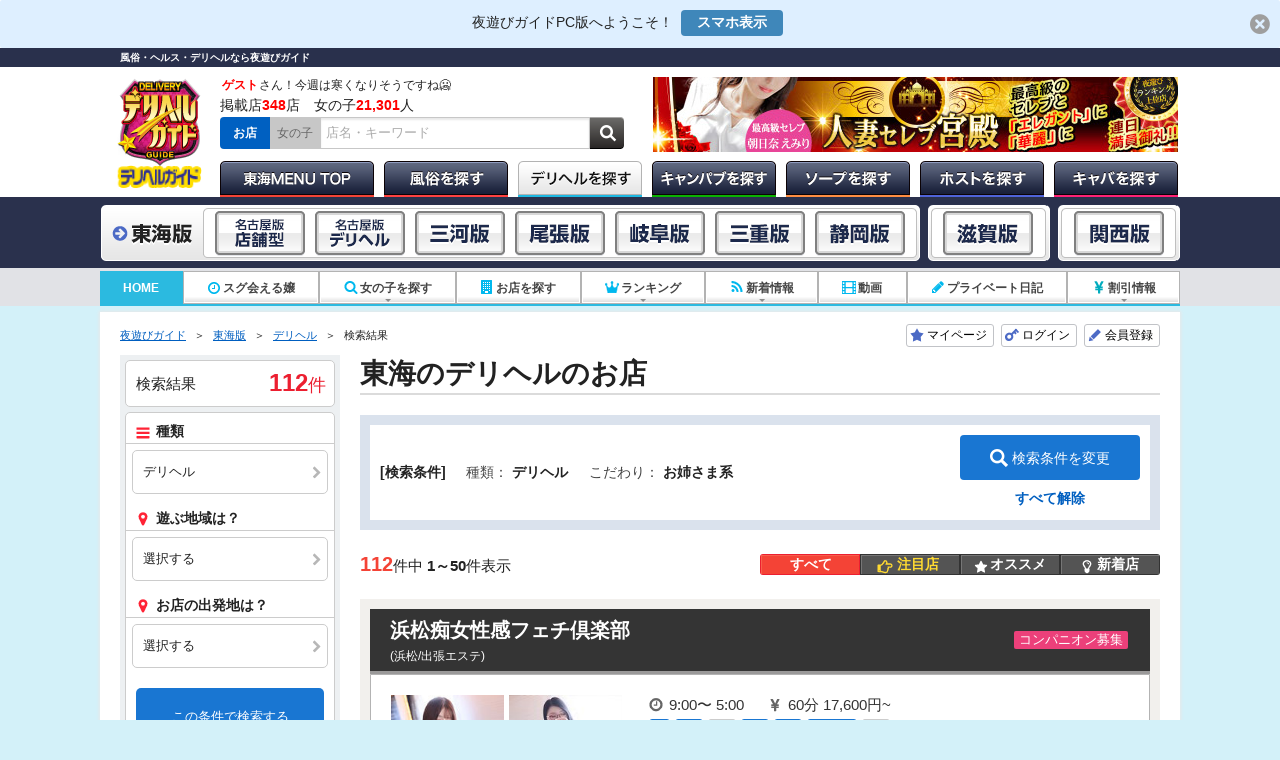

--- FILE ---
content_type: text/html;charset=UTF-8
request_url: https://www.yoasobi.co.jp/tokai/deli/search/shop/?typeIds=8&typeSubIds=106&shopFeatureIds=32
body_size: 54908
content:
<!DOCTYPE html>

<html xmlns="http://www.w3.org/1999/xhtml">
<head>
	
    <meta charset="utf-8" />
    <!-- Google Tag Manager -->
    <script>
        /*<![CDATA[*/
        (function(w,d,s,l,i){w[l]=w[l]||[];w[l].push({'gtm.start':
            new Date().getTime(),event:'gtm.js'});var f=d.getElementsByTagName(s)[0],
        j=d.createElement(s),dl=l!='dataLayer'?'&l='+l:'';j.async=true;j.src=
        'https://www.googletagmanager.com/gtm.js?id='+i+dl;f.parentNode.insertBefore(j,f);
    })(window,document,'script','dataLayer','GTM-MXQCWHKV');
        /*]]>*/
    </script>
    <!-- End Google Tag Manager -->
    
        
    <link rel="stylesheet" href="/css/style-22ffbd2c51343c3426afb9dcce0488f8.css" />
    <link rel="stylesheet" href="/css/change_announce-803d3406852a0a5ac9670c09405e950d.css" />
    <link rel="stylesheet" href="/css/yoasobicon-683f1552564f1d7086105edcb4c5977b.css" />
    
    <link rel="stylesheet" href="/css/pages-base-2727905e8ac139d13a93bcacbf3570d0.css" />
    <link rel="stylesheet" href="/css/header-ab3aea08a1e152e2f4be13125f62dc22.css" />
    <link rel="stylesheet" href="/css/footer-b96fa485a8dd7f79dca03c8718879443.css" />

    <script src="/js/jquery-1.11.1.min-8101d596b2b8fa35fe3a634ea342d7c3.js"></script>
	
        
	
    <meta name="description" content="風俗情報番組 デリヘル、ヘルス、キャンパブ、ソープランド、ホストクラブを紹介" />
    <title>夜遊びガイド東海｜名古屋・名駅・豊田・三重・岐阜・栄・一宮・静岡風俗検索サイト - 検索結果</title>


</head>

<body id="pages" class="tokai-pages2 tokai-pages2-color2">
<!-- Google Tag Manager (noscript) -->
<noscript><iframe src="https://www.googletagmanager.com/ns.html?id=GTM-MXQCWHKV" height="0" width="0" style="display:none;visibility:hidden"></iframe></noscript>
<!-- End Google Tag Manager (noscript) -->

            

<div class="head_announce_frame js_announce_body">
    <div class="head_announce">夜遊びガイドPC版へようこそ！
        <a class="link_pc" href="https://www.yoasobi.co.jp/tokai/deli/search/shop/">スマホ表示</a>
        <button class="btn_close js_announce_close" type="button" title="閉じる"><span class="yoasobicon_circle-close"></span></button>
    </div>
</div>



<script type="text/javascript">
    /*<![CDATA[*/
    $('.link_pc, .sp_view').click(function () {
        document.cookie = 'show_pc_page=; domain=.yoasobi.co.jp; max-age=0; path=/;';
        document.cookie = 'show_sp_page=1; domain=.yoasobi.co.jp; max-age=86400; path=/;';
    });
    /*]]>*/
</script>


            
    <header>
    

    <div class="box_hl">
        <h1 class="hl_header">風俗・ヘルス・デリヘルなら夜遊びガイド</h1>
    </div>

    <div class="header_info inner">

        
            <div class="clearfix">
    

    <div class="main">
        <div class="logo">
            
            
            <a href="/tokai/deli/"><img alt="夜遊びガイド 名古屋版 デリヘルガイド" src="/images/common/logo/logo-deri-a48efcbf84bbc14d6dd8eb06f78e5b66.png" /></a>
            
            
            
            
            
            
            
            
            
        </div>

        <div class="text_box">
            
            
    <div class="marquee">
        <p><span class="user_name">ゲスト</span>さん！今週は寒くなりそうですね🥶</p>
    </div>
    <p class="site_info">掲載店<span class="num">348</span>店　女の子<span class="num">21,301</span>人</p>

            

            
            <div class="box_search">
    <input type="radio" class="rdb shop" id="header_search_shop" name="header_search" checked="checked" />
    <label class="lbl" for="header_search_shop">お店</label>
    <input type="radio" class="rdb item" id="header_search_item" name="header_search" />
    <label class="lbl" for="header_search_item">女の子</label>
    <div class="box_input shop">
        <form action="/tokai/deli/search/keyword/" method="get">
            <input type="search" class="txb_search" name="word" placeholder="店名・キーワード" value="" />
            <button class="btn_search" type="submit"><span class="yoasobicon_search"></span></button>
        </form>
    </div>
    <div class="box_input item">
        <form action="/tokai/deli/girl/search/" method="get">
            <input type="search" class="txb_search" name="word" placeholder="女の子名" value="" />
            <button class="btn_search" type="submit"><span class="yoasobicon_search"></span></button>
        </form>
    </div>
</div>
            
        </div>

    </div>
    
    <div class="box_banner">
    <p>
        <a href="/tokai/deli/shop/6314/?bnf=180">
            <img src="https://img3.yoasobi.co.jp/mb/img_banner/1_2935_pc.jpg" alt="人妻セレブ宮殿" />
        </a>
    </p>
</div>
</div>
        

        
            
        

        <div class="nav_guide">
            <ul class="list_guide clearfix">
                <li class="elm">
                    <a href="/tokai/">
                        
                        <img alt="東海MENUTOP" src="/images/pages/nav1/page-nav1-fdfd2bfb01c3ba5dc76f59b81e062033.png" />
                    </a>
                </li>
                <li class="elm">
                    <a href="/tokai/fuzoku/">
                        
                        <img alt="風俗を探す" src="/images/pages/nav1/page-nav2-c775ecd4b47f8ea4ad06c0bb0fc35cd2.png" />
                    </a>
                </li>
                <li class="elm">
                    <a href="/tokai/deli/">
                        <img alt="デリヘルを探す" src="/images/pages/nav1/page-nav3_hover-931c401f7019efe01e0140feea8c262d.png" />
                        
                    </a>
                </li>
                <li class="elm">
                    <a href="/tokai/campub/">
                        
                        <img alt="キャンパブを探す" src="/images/pages/nav1/page-nav4-34d7e6863ddd7da3daaf5f1281507e59.png" />
                    </a>
                </li>
                <li class="elm">
                    <a href="http://www.yoasobi.co.jp/soap/">
                        <img alt="ソープを探す" src="/images/pages/nav1/page-nav5-fb904c63e5f8bf03ee391cd80f24e485.png" />
                    </a>
                </li>
                <li class="elm">
                    <a href="http://host-g.com/mb/st_index_ho.cfm">
                        <img alt="ホストを探す" src="/images/pages/nav1/page-nav6-b86c5ac50f77a3cd207c1c74cd5376cc.png" />
                    </a>
                </li>
                <li class="elm">
                    <a href="http://caba-g.com/mb/st_index_ca.cfm">
                        <img alt="キャバを探す" src="/images/pages/nav1/page-nav7-828384cbbe3c2472cd1a9d09a88fa340.png" />
                    </a>
                </li>
            </ul>
        </div>

    
        

    </div>

    <div class="nav_area">
        <div class="inner clearfix">
            <div class="area_multi">
                <a class="lbl_area" href="/tokai/">
                    
                    <img alt="東海版" src="/images/common/nav-page2/nav-page2-title-9e51b12e1af8c3007532912609a9eafa.png" />
                </a>
                <ul class="list_area">
                    <li class="elm">
                        <a href="/tokai/nagoya_tenpo/">
                            
                            
                            <img alt="名古屋版店舗型" src="/images/common/nav-page2/nav-page2-list1-fe89c6b74418c1d503db68efc4623dc7.png" />
                        </a>
                    </li>
                    <li class="elm">
                        <a href="/tokai/nagoya_deli/">
                            
                            
                            <img alt="名古屋版デリヘル" src="/images/common/nav-page2/nav-page2-list2-714c08e4ad971c5e01bfd7f6bb3b476a.png" />
                        </a>
                    </li>
                    <li class="elm">
                        <a href="/tokai/mikawa/">
                            
                            
                            <img alt="三河版" src="/images/common/nav-page2/nav-page2-list3-f0e21cc7bcdf428273c33243594eaf2f.png" />
                        </a>
                    </li>
                    <li class="elm">
                        <a href="/tokai/owari/">
                            
                            
                            <img alt="尾張版" src="/images/common/nav-page2/nav-page2-list4-edcee650e74a1a30e0b607a56c1d5a3e.png" />
                        </a>
                    </li>
                    <li class="elm">
                        <a href="/tokai/gifu/">
                            
                            
                            <img alt="岐阜版" src="/images/common/nav-page2/nav-page2-list5-d052e410e70992c2da11177a1d23a209.png" />
                        </a>
                    </li>
                    <li class="elm">
                        <a href="/tokai/mie/">
                            
                            
                            <img alt="三重版" src="/images/common/nav-page2/nav-page2-list6-c2f1ab72690c95d747cdd62479f31b5b.png" />
                        </a>
                    </li>
                    <li class="elm">
                        <a href="/tokai/shizuoka/">
                            
                            
                            <img alt="静岡版" src="/images/common/nav-page2/nav-page2-list7-357f4e4e2d3436db3561f8a035859f03.png" />
                        </a>
                    </li>
                </ul>
            </div>
            <div class="area_single">
                <a href="/tokai/shiga/">
                    
                    
                    <img alt="滋賀版" src="/images/common/nav-page2/nav-page2-siga-fbd122d34966995eca0638d6f571b81e.png" />
                </a>
            </div>
            <div class="area_single">
                <a href="https://kansai.yoasobi.co.jp/mb/st_index.cfm">
                    
                    <img alt="関西版" src="/images/common/nav-page2/nav-page2-kansai-6e77b068ea4dae0cf04c823e6f1364d5.png" />
                </a>
            </div>
        </div>
    </div>

    <div id="pages-nav-sub">
        <ul class="menu_contents">
            <li class="elm home">
                
                <a class="menu_link" href="/tokai/deli/">
                    HOME
                </a>
                
            </li>
            <li class="elm">
                
                <a class="menu_link" href="/tokai/deli/stand-by/">
                    <span class="icon sugu">スグ会える嬢</span>
                </a>
                
            </li>
            <li class="elm">
                <p class="menu_hl">
                    <span class="icon search">女の子を探す</span>
                </p>
                
                <ul class="inner_menu">
                    <li><a href="/tokai/deli/girl/search/">女の子検索</a></li>
                    <li><a href="/tokai/deli/girl/search/?castDxIds=1">人気嬢</a></li>
                    <li><a href="/tokai/deli/girl/search/?castDxIds=2">店長おすすめ</a></li>
                    <li><a href="/tokai/deli/girl/search/?castDxIds=3">期待の新人</a></li>
                    <li><a href="/tokai/deli/girl/search/?isAtWorkToday=true">本日出勤</a></li>
                    <li><a href="/tokai/deli/girl/search/?isNewFace=true">NEW FACE</a></li>
                </ul>
                
            </li>
            <li class="elm">
                
                

                <a class="menu_link" href="/tokai/deli/search/shop/">
                    <span class="icon shop">お店を探す</span>
                </a>
                
            </li>
            <li class="elm">
                <p class="menu_hl">
                    <span class="icon ranking">ランキング</span>
                </p>
                <ul class="inner_menu">
                    
                    
                    
                    <li>
                        
                        <a href="/tokai/ranking/item/10/"> 女の子 </a>
                        
                    </li>
                    <li>
                        
                        <a href="/tokai/ranking/shop/10/"> お店 </a>
                        
                    </li>
                    
                    
                    <li>
                        
                        <a href="/tokai/ranking/pdiary/2/">日記コンテスト</a>
                        
                    </li>
                    <li>
                        
                        <a href="/tokai/ranking/movie/2/">動画</a>
                        
                    </li>
                </ul>
            </li>
            <li class="elm">
                <p class="menu_hl">
                    <span class="icon new">新着情報</span>
                </p>
                
                <ul class="inner_menu">
                    <li><a href="/tokai/deli/yorugai/">夜ガイニュース</a></li>
                    <li><a href="/tokai/deli/message/">緊急メッセージ</a></li>
                    <li><a href="/tokai/deli/search/shop/?isNewShop=true">新着店</a></li>
                    <li><a href="/tokai/deli/event/">イベント開催店</a></li>
                </ul>
                


            </li>
            <li class="elm">
                
                <a class="menu_link" href="/tokai/deli/movie/update_order/">
                    <span class="icon movie">動画</span>
                </a>
                

            </li>
            <li class="elm">
                
                <a class="menu_link" href="/tokai/deli/pdiary/">
                    <span class="icon diary">プライベート日記</span>
                </a>
                
            </li>
            <li class="elm">
                <p class="menu_hl">
                    <span class="icon discount">割引情報</span>
                </p>
                <ul class="inner_menu">
                    <li>
                        
                        <a href="/tokai/deli/coupon/">クーポン</a>
                        
                    </li>
                    
                    
                    <li>
    
    
    <a href="/tokai/prize-campaign/">『新規限定』無料券をもれなく全員にプレゼント！</a>
    
</li>
                    
                </ul>
            </li>
        </ul>
    </div>

</header>


            
    <div id="wrap" class="clearfix">
        <div class="sub_nav">
            <ul class="list_breadcrumb">
                <li><a href="/">夜遊びガイド</a> ＞</li>
                <li><a href="/tokai/">東海版</a> ＞</li>
                <li><a href="/tokai/deli/">デリヘル</a> ＞</li>
                <li> 検索結果</li>
            </ul>
            

            <div class="box_info">
                <div class="member_menu">
                    <a class="btn mypage" href="/member-user/">マイページ</a>
                    <a class="btn login" href="/member-user/login/">ログイン</a>
                    <a class="btn register" href="/member/entry/">会員登録</a>
                </div>
            </div>
        </div>

        <div id="contents">
            <section class="store_search">
                <h2>東海のデリヘルのお店</h2>

                <!-- 絞り込み -->
                <div class="refine_box">
                    <form>
                        <div class="refine_conditions refine_after fl_base">
                            <div class="inner_select hl"> [検索条件]</div>
                            
                            <div class="inner_select">
                                <ul class="refine_list">
                                    <li> 種類：
                                        <span>
                                                
                                                    デリヘル
                                                
                                            </span>
                                    </li>

                                    

                                    

                                    

                                    

                                    

                                    
                                        <li> こだわり：
                                            <span>
                                                
                                                    
                                                
                                                
                                                    
                                                        
                                                        お姉さま系
                                                    
                                                
                                                
                                                    
                                                
                                                
                                                    
                                                
                                                
                                                    
                                                
                                                
                                                    
                                                
                                                
                                                    
                                                
                                                
                                                    
                                                
                                                
                                                    
                                                
                                                
                                                    
                                                
                                                
                                                    
                                                
                                                
                                                    
                                                
                                                
                                                    
                                                
                                                
                                                    
                                                
                                                
                                                    
                                                
                                                
                                                    
                                                
                                                
                                                    
                                                
                                                
                                                    
                                                
                                                
                                                    
                                                
                                                
                                                    
                                                
                                                
                                                    
                                                
                                                
                                                    
                                                
                                                
                                                    
                                                
                                                
                                                    
                                                
                                                
                                                    
                                                
                                                
                                                    
                                                
                                                
                                                    
                                                
                                                
                                                    
                                                
                                                
                                                    
                                                
                                                
                                                    
                                                
                                            </span>
                                        </li>
                                    

                                    

                                    

                                    

                                    
                                </ul>
                            </div>
                            <div class="btn_wrap">
                                <button type="button" id="modal-open" class="refine_btn search_modal">
                                    <img alt="絞り込む" src="/images/common/refine/search_icon-c55eabfa74f1ac24ed50d7e9db2b4033.png" />検索条件を変更
                                </button>
                                <p class="release">
                                    <a href="/tokai/deli/search/shop/">
                                        すべて解除
                                    </a>
                                </p>
                            </div>
                        </div>
                    </form>
                </div>
                <form action="/tokai/deli/search/shop/" method="get" id="modal_form">
                    <div id="modal-content" class="search_modal">
                        <!--== ▽種類 ==============================-->
                        <h4>種類</h4>
                        <div class="content clearfix">
                            
                            <!--== ▽種類(デリヘル) ==============================-->
                            <div class="gyosyu_wrap">
                                <div class="item">
                                    <h5>
                                        <label for="typeIds8">
                                            <input type="checkbox" name="typeIds" class="parent_check" id="typeIds8" checked="checked" value="8" />
                                            <span>デリヘル</span>
                                        </label>
                                    </h5>
                                    <ul>
                                        <li>
                                            <label for="typeSubIds25">
                                                <input type="checkbox" name="typeSubIds" id="typeSubIds25" value="25" />

                                                <span>スタンダードデリヘル</span>
                                            </label>
                                        </li>
                                        <li>
                                            <label for="typeSubIds106">
                                                <input type="checkbox" name="typeSubIds" id="typeSubIds106" checked="checked" value="106" />

                                                <span>高級デリヘル</span>
                                            </label>
                                        </li>
                                        <li>
                                            <label for="typeSubIds26">
                                                <input type="checkbox" name="typeSubIds" id="typeSubIds26" value="26" />

                                                <span>人妻デリヘル</span>
                                            </label>
                                        </li>
                                        <li>
                                            <label for="typeSubIds99">
                                                <input type="checkbox" name="typeSubIds" id="typeSubIds99" value="99" />

                                                <span>熟女デリヘル</span>
                                            </label>
                                        </li>
                                        <li>
                                            <label for="typeSubIds89">
                                                <input type="checkbox" name="typeSubIds" id="typeSubIds89" value="89" />

                                                <span>ぽっちゃりデリヘル</span>
                                            </label>
                                        </li>
                                        <li>
                                            <label for="typeSubIds97">
                                                <input type="checkbox" name="typeSubIds" id="typeSubIds97" value="97" />

                                                <span>待ち合わせ人妻</span>
                                            </label>
                                        </li>
                                        <li>
                                            <label for="typeSubIds51">
                                                <input type="checkbox" name="typeSubIds" id="typeSubIds51" value="51" />

                                                <span>韓国･アジアンデリヘル</span>
                                            </label>
                                        </li>
                                        <li>
                                            <label for="typeSubIds47">
                                                <input type="checkbox" name="typeSubIds" id="typeSubIds47" value="47" />

                                                <span>出張エステ</span>
                                            </label>
                                        </li>
                                        <li>
                                            <label for="typeSubIds63">
                                                <input type="checkbox" name="typeSubIds" id="typeSubIds63" value="63" />

                                                <span>性感･フェチ系デリヘル</span>
                                            </label>
                                        </li>
                                        <li>
                                            <label for="typeSubIds68">
                                                <input type="checkbox" name="typeSubIds" id="typeSubIds68" value="68" />

                                                <span>ＳＭデリヘル</span>
                                            </label>
                                        </li>
                                        <li>
                                            <label for="typeSubIds108">
                                                <input type="checkbox" name="typeSubIds" id="typeSubIds108" value="108" />

                                                <span>ニューハーフデリヘル</span>
                                            </label>
                                        </li>
                                    </ul>
                                </div>
                            </div>
                        </div>
                        <!--== ▽遊ぶ地域(デリヘル) ==============================-->
                        <h4>遊ぶ地域</h4>
                        <div class="content area">
                            <ul class="top">
                                <li class="search_area selected" area="area_1">愛知県</li>
                                <li class="search_area" area="area_2">岐阜県</li>
                                <li class="search_area" area="area_3">三重県</li>
                                <li class="search_area" area="area_4">静岡県</li>
                            </ul>
                            <script>
                                $(".search_area").click(function () {
                                    $(".search_area").removeClass("selected");
                                    $(this).addClass("selected");
                                    var elem = $(this).attr("area");
                                    $(".area_content").removeClass("selected");
                                    $("#" + elem).addClass("selected");
                                });
                            </script>
                            <div class="content area_content selected" id="area_1">
                                <div class="item">
                                    <h5>
                                        <label for="areaIds1">
                                            <input type="checkbox" name="areaIds" class="parent_check" id="areaIds1" value="1" />
                                            <span>名古屋</span></label>
                                    </h5>
                                    <ul>
                                        <li>
                                            <label for="areaSubIds66">
                                                <input type="checkbox" name="areaSubIds" id="areaSubIds66" value="66" />
                                                <span>名古屋駅周辺</span>
                                            </label>
                                        </li>
                                        <li>
                                            <label for="areaSubIds67">
                                                <input type="checkbox" name="areaSubIds" id="areaSubIds67" value="67" />
                                                <span>納屋橋</span>
                                            </label>
                                        </li>
                                        <li>
                                            <label for="areaSubIds1">
                                                <input type="checkbox" name="areaSubIds" id="areaSubIds1" value="1" />
                                                <span>錦･丸の内</span>
                                            </label>
                                        </li>
                                        <li>
                                            <label for="areaSubIds69">
                                                <input type="checkbox" name="areaSubIds" id="areaSubIds69" value="69" />
                                                <span>栄</span>
                                            </label>
                                        </li>
                                        <li>
                                            <label for="areaSubIds70">
                                                <input type="checkbox" name="areaSubIds" id="areaSubIds70" value="70" />
                                                <span>東新町･新栄</span>
                                            </label>
                                        </li>
                                        <li>
                                            <label for="areaSubIds71">
                                                <input type="checkbox" name="areaSubIds" id="areaSubIds71" value="71" />
                                                <span>女子大</span>
                                            </label>
                                        </li>
                                        <li>
                                            <label for="areaSubIds68">
                                                <input type="checkbox" name="areaSubIds" id="areaSubIds68" value="68" />
                                                <span>池下</span>
                                            </label>
                                        </li>
                                        <li>
                                            <label for="areaSubIds72">
                                                <input type="checkbox" name="areaSubIds" id="areaSubIds72" value="72" />
                                                <span>今池･千種</span>
                                            </label>
                                        </li>
                                        <li>
                                            <label for="areaSubIds73">
                                                <input type="checkbox" name="areaSubIds" id="areaSubIds73" value="73" />
                                                <span>大曽根</span>
                                            </label>
                                        </li>
                                        <li>
                                            <label for="areaSubIds74">
                                                <input type="checkbox" name="areaSubIds" id="areaSubIds74" value="74" />
                                                <span>黒川･楠</span>
                                            </label>
                                        </li>
                                        <li>
                                            <label for="areaSubIds75">
                                                <input type="checkbox" name="areaSubIds" id="areaSubIds75" value="75" />
                                                <span>大須･鶴舞</span>
                                            </label>
                                        </li>
                                        <li>
                                            <label for="areaSubIds76">
                                                <input type="checkbox" name="areaSubIds" id="areaSubIds76" value="76" />
                                                <span>金山･尾頭橋</span>
                                            </label>
                                        </li>
                                        <li>
                                            <label for="areaSubIds77">
                                                <input type="checkbox" name="areaSubIds" id="areaSubIds77" value="77" />
                                                <span>柴田･港</span>
                                            </label>
                                        </li>
                                        <li>
                                            <label for="areaSubIds3">
                                                <input type="checkbox" name="areaSubIds" id="areaSubIds3" value="3" />
                                                <span>熱田･堀田</span>
                                            </label>
                                        </li>
                                        <li>
                                            <label for="areaSubIds78">
                                                <input type="checkbox" name="areaSubIds" id="areaSubIds78" value="78" />
                                                <span>名古屋IC･名東</span>
                                            </label>
                                        </li>
                                        <li>
                                            <label for="areaSubIds2">
                                                <input type="checkbox" name="areaSubIds" id="areaSubIds2" value="2" />
                                                <span>守山</span>
                                            </label>
                                        </li>
                                        <li>
                                            <label for="areaSubIds4">
                                                <input type="checkbox" name="areaSubIds" id="areaSubIds4" value="4" />
                                                <span>緑･天白</span>
                                            </label>
                                        </li>
                                        <li>
                                            <label for="areaSubIds5">
                                                <input type="checkbox" name="areaSubIds" id="areaSubIds5" value="5" />
                                                <span>瀬戸･尾張旭</span>
                                            </label>
                                        </li>
                                        <li>
                                            <label for="areaSubIds6">
                                                <input type="checkbox" name="areaSubIds" id="areaSubIds6" value="6" />
                                                <span>日進･長久手</span>
                                            </label>
                                        </li>
                                    </ul>
                                </div>
                                <div class="item">
                                    <h5>
                                        <label for="areaIds5">
                                            <input type="checkbox" name="areaIds" class="parent_check" id="areaIds5" value="5" />
                                            <span>西三河</span></label>
                                    </h5>
                                    <ul>
                                        <li>
                                            <label for="areaSubIds17">
                                                <input type="checkbox" name="areaSubIds" id="areaSubIds17" value="17" />
                                                <span>豊田</span>
                                            </label>
                                        </li>
                                        <li>
                                            <label for="areaSubIds79">
                                                <input type="checkbox" name="areaSubIds" id="areaSubIds79" value="79" />
                                                <span>知立</span>
                                            </label>
                                        </li>
                                        <li>
                                            <label for="areaSubIds18">
                                                <input type="checkbox" name="areaSubIds" id="areaSubIds18" value="18" />
                                                <span>岡崎</span>
                                            </label>
                                        </li>
                                        <li>
                                            <label for="areaSubIds19">
                                                <input type="checkbox" name="areaSubIds" id="areaSubIds19" value="19" />
                                                <span>安城</span>
                                            </label>
                                        </li>
                                        <li>
                                            <label for="areaSubIds20">
                                                <input type="checkbox" name="areaSubIds" id="areaSubIds20" value="20" />
                                                <span>刈谷</span>
                                            </label>
                                        </li>
                                        <li>
                                            <label for="areaSubIds7">
                                                <input type="checkbox" name="areaSubIds" id="areaSubIds7" value="7" />
                                                <span>みよし･東郷</span>
                                            </label>
                                        </li>
                                        <li>
                                            <label for="areaSubIds80">
                                                <input type="checkbox" name="areaSubIds" id="areaSubIds80" value="80" />
                                                <span>豊明</span>
                                            </label>
                                        </li>
                                        <li>
                                            <label for="areaSubIds8">
                                                <input type="checkbox" name="areaSubIds" id="areaSubIds8" value="8" />
                                                <span>大府</span>
                                            </label>
                                        </li>
                                        <li>
                                            <label for="areaSubIds81">
                                                <input type="checkbox" name="areaSubIds" id="areaSubIds81" value="81" />
                                                <span>東海市</span>
                                            </label>
                                        </li>
                                        <li>
                                            <label for="areaSubIds22">
                                                <input type="checkbox" name="areaSubIds" id="areaSubIds22" value="22" />
                                                <span>高浜･碧南</span>
                                            </label>
                                        </li>
                                        <li>
                                            <label for="areaSubIds25">
                                                <input type="checkbox" name="areaSubIds" id="areaSubIds25" value="25" />
                                                <span>西尾･蒲郡･幸田</span>
                                            </label>
                                        </li>
                                    </ul>
                                </div>
                                <div class="item">
                                    <h5>
                                        <label for="areaIds6">
                                            <input type="checkbox" name="areaIds" class="parent_check" id="areaIds6" value="6" />
                                            <span>知多･半田</span></label>
                                    </h5>
                                    <ul>
                                        <li>
                                            <label for="areaSubIds82">
                                                <input type="checkbox" name="areaSubIds" id="areaSubIds82" value="82" />
                                                <span>知多</span>
                                            </label>
                                        </li>
                                        <li>
                                            <label for="areaSubIds21">
                                                <input type="checkbox" name="areaSubIds" id="areaSubIds21" value="21" />
                                                <span>半田</span>
                                            </label>
                                        </li>
                                        <li>
                                            <label for="areaSubIds23">
                                                <input type="checkbox" name="areaSubIds" id="areaSubIds23" value="23" />
                                                <span>常滑</span>
                                            </label>
                                        </li>
                                        <li>
                                            <label for="areaSubIds83">
                                                <input type="checkbox" name="areaSubIds" id="areaSubIds83" value="83" />
                                                <span>東浦･阿久比</span>
                                            </label>
                                        </li>
                                        <li>
                                            <label for="areaSubIds24">
                                                <input type="checkbox" name="areaSubIds" id="areaSubIds24" value="24" />
                                                <span>武豊･美浜･南知多</span>
                                            </label>
                                        </li>
                                    </ul>
                                </div>
                                <div class="item">
                                    <h5>
                                        <label for="areaIds7">
                                            <input type="checkbox" name="areaIds" class="parent_check" id="areaIds7" value="7" />
                                            <span>東三河</span></label>
                                    </h5>
                                    <ul>
                                        <li>
                                            <label for="areaSubIds26">
                                                <input type="checkbox" name="areaSubIds" id="areaSubIds26" value="26" />
                                                <span>豊橋</span>
                                            </label>
                                        </li>
                                        <li>
                                            <label for="areaSubIds84">
                                                <input type="checkbox" name="areaSubIds" id="areaSubIds84" value="84" />
                                                <span>豊川</span>
                                            </label>
                                        </li>
                                        <li>
                                            <label for="areaSubIds27">
                                                <input type="checkbox" name="areaSubIds" id="areaSubIds27" value="27" />
                                                <span>田原</span>
                                            </label>
                                        </li>
                                        <li>
                                            <label for="areaSubIds28">
                                                <input type="checkbox" name="areaSubIds" id="areaSubIds28" value="28" />
                                                <span>新城</span>
                                            </label>
                                        </li>
                                    </ul>
                                </div>
                                <div class="item">
                                    <h5>
                                        <label for="areaIds3">
                                            <input type="checkbox" name="areaIds" class="parent_check" id="areaIds3" value="3" />
                                            <span>尾張西部</span></label>
                                    </h5>
                                    <ul>
                                        <li>
                                            <label for="areaSubIds11">
                                                <input type="checkbox" name="areaSubIds" id="areaSubIds11" value="11" />
                                                <span>一宮</span>
                                            </label>
                                        </li>
                                        <li>
                                            <label for="areaSubIds85">
                                                <input type="checkbox" name="areaSubIds" id="areaSubIds85" value="85" />
                                                <span>稲沢</span>
                                            </label>
                                        </li>
                                        <li>
                                            <label for="areaSubIds14">
                                                <input type="checkbox" name="areaSubIds" id="areaSubIds14" value="14" />
                                                <span>清須</span>
                                            </label>
                                        </li>
                                        <li>
                                            <label for="areaSubIds87">
                                                <input type="checkbox" name="areaSubIds" id="areaSubIds87" value="87" />
                                                <span>あま･大治</span>
                                            </label>
                                        </li>
                                        <li>
                                            <label for="areaSubIds15">
                                                <input type="checkbox" name="areaSubIds" id="areaSubIds15" value="15" />
                                                <span>津島･蟹江</span>
                                            </label>
                                        </li>
                                        <li>
                                            <label for="areaSubIds16">
                                                <input type="checkbox" name="areaSubIds" id="areaSubIds16" value="16" />
                                                <span>愛西</span>
                                            </label>
                                        </li>
                                        <li>
                                            <label for="areaSubIds88">
                                                <input type="checkbox" name="areaSubIds" id="areaSubIds88" value="88" />
                                                <span>弥富</span>
                                            </label>
                                        </li>
                                        <li>
                                            <label for="areaSubIds86">
                                                <input type="checkbox" name="areaSubIds" id="areaSubIds86" value="86" />
                                                <span>岩倉･北名古屋</span>
                                            </label>
                                        </li>
                                    </ul>
                                </div>
                                <div class="item">
                                    <h5>
                                        <label for="areaIds4">
                                            <input type="checkbox" name="areaIds" class="parent_check" id="areaIds4" value="4" />
                                            <span>尾張東部</span></label>
                                    </h5>
                                    <ul>
                                        <li>
                                            <label for="areaSubIds89">
                                                <input type="checkbox" name="areaSubIds" id="areaSubIds89" value="89" />
                                                <span>小牧</span>
                                            </label>
                                        </li>
                                        <li>
                                            <label for="areaSubIds9">
                                                <input type="checkbox" name="areaSubIds" id="areaSubIds9" value="9" />
                                                <span>春日井</span>
                                            </label>
                                        </li>
                                        <li>
                                            <label for="areaSubIds10">
                                                <input type="checkbox" name="areaSubIds" id="areaSubIds10" value="10" />
                                                <span>豊山</span>
                                            </label>
                                        </li>
                                        <li>
                                            <label for="areaSubIds13">
                                                <input type="checkbox" name="areaSubIds" id="areaSubIds13" value="13" />
                                                <span>犬山･江南</span>
                                            </label>
                                        </li>
                                    </ul>
                                </div>
                            </div>
                            <div class="content area_content" id="area_2">
                                <div class="item">
                                    <h5>
                                        <label for="areaIds8">
                                            <input type="checkbox" name="areaIds" class="parent_check" id="areaIds8" value="8" />
                                            <span>岐阜市周辺</span></label>
                                    </h5>
                                    <ul>
                                        <li>
                                            <label for="areaSubIds29">
                                                <input type="checkbox" name="areaSubIds" id="areaSubIds29" value="29" />
                                                <span>岐阜市</span>
                                            </label>
                                        </li>
                                        <li>
                                            <label for="areaSubIds31">
                                                <input type="checkbox" name="areaSubIds" id="areaSubIds31" value="31" />
                                                <span>岐南</span>
                                            </label>
                                        </li>
                                        <li>
                                            <label for="areaSubIds30">
                                                <input type="checkbox" name="areaSubIds" id="areaSubIds30" value="30" />
                                                <span>各務原</span>
                                            </label>
                                        </li>
                                        <li>
                                            <label for="areaSubIds32">
                                                <input type="checkbox" name="areaSubIds" id="areaSubIds32" value="32" />
                                                <span>瑞穂</span>
                                            </label>
                                        </li>
                                        <li>
                                            <label for="areaSubIds33">
                                                <input type="checkbox" name="areaSubIds" id="areaSubIds33" value="33" />
                                                <span>本巣･山県</span>
                                            </label>
                                        </li>
                                    </ul>
                                </div>
                                <div class="item">
                                    <h5>
                                        <label for="areaIds9">
                                            <input type="checkbox" name="areaIds" class="parent_check" id="areaIds9" value="9" />
                                            <span>西濃</span></label>
                                    </h5>
                                    <ul>
                                        <li>
                                            <label for="areaSubIds34">
                                                <input type="checkbox" name="areaSubIds" id="areaSubIds34" value="34" />
                                                <span>大垣</span>
                                            </label>
                                        </li>
                                        <li>
                                            <label for="areaSubIds90">
                                                <input type="checkbox" name="areaSubIds" id="areaSubIds90" value="90" />
                                                <span>羽島</span>
                                            </label>
                                        </li>
                                        <li>
                                            <label for="areaSubIds35">
                                                <input type="checkbox" name="areaSubIds" id="areaSubIds35" value="35" />
                                                <span>海津</span>
                                            </label>
                                        </li>
                                        <li>
                                            <label for="areaSubIds91">
                                                <input type="checkbox" name="areaSubIds" id="areaSubIds91" value="91" />
                                                <span>安八郡･養老郡</span>
                                            </label>
                                        </li>
                                        <li>
                                            <label for="areaSubIds36">
                                                <input type="checkbox" name="areaSubIds" id="areaSubIds36" value="36" />
                                                <span>揖斐郡･不破郡</span>
                                            </label>
                                        </li>
                                    </ul>
                                </div>
                                <div class="item">
                                    <h5>
                                        <label for="areaIds10">
                                            <input type="checkbox" name="areaIds" class="parent_check" id="areaIds10" value="10" />
                                            <span>中濃</span></label>
                                    </h5>
                                    <ul>
                                        <li>
                                            <label for="areaSubIds39">
                                                <input type="checkbox" name="areaSubIds" id="areaSubIds39" value="39" />
                                                <span>可児</span>
                                            </label>
                                        </li>
                                        <li>
                                            <label for="areaSubIds37">
                                                <input type="checkbox" name="areaSubIds" id="areaSubIds37" value="37" />
                                                <span>関･美濃</span>
                                            </label>
                                        </li>
                                        <li>
                                            <label for="areaSubIds38">
                                                <input type="checkbox" name="areaSubIds" id="areaSubIds38" value="38" />
                                                <span>美濃加茂</span>
                                            </label>
                                        </li>
                                    </ul>
                                </div>
                                <div class="item">
                                    <h5>
                                        <label for="areaIds21">
                                            <input type="checkbox" name="areaIds" class="parent_check" id="areaIds21" value="21" />
                                            <span>東濃</span></label>
                                    </h5>
                                    <ul>
                                        <li>
                                            <label for="areaSubIds40">
                                                <input type="checkbox" name="areaSubIds" id="areaSubIds40" value="40" />
                                                <span>多治見</span>
                                            </label>
                                        </li>
                                        <li>
                                            <label for="areaSubIds92">
                                                <input type="checkbox" name="areaSubIds" id="areaSubIds92" value="92" />
                                                <span>土岐</span>
                                            </label>
                                        </li>
                                        <li>
                                            <label for="areaSubIds93">
                                                <input type="checkbox" name="areaSubIds" id="areaSubIds93" value="93" />
                                                <span>瑞浪</span>
                                            </label>
                                        </li>
                                        <li>
                                            <label for="areaSubIds94">
                                                <input type="checkbox" name="areaSubIds" id="areaSubIds94" value="94" />
                                                <span>恵那</span>
                                            </label>
                                        </li>
                                        <li>
                                            <label for="areaSubIds41">
                                                <input type="checkbox" name="areaSubIds" id="areaSubIds41" value="41" />
                                                <span>中津川</span>
                                            </label>
                                        </li>
                                    </ul>
                                </div>
                                <div class="item">
                                    <h5>
                                        <label for="areaIds11">
                                            <input type="checkbox" name="areaIds" class="parent_check" id="areaIds11" value="11" />
                                            <span>飛騨</span></label>
                                    </h5>
                                    <ul>
                                        <li>
                                            <label for="areaSubIds42">
                                                <input type="checkbox" name="areaSubIds" id="areaSubIds42" value="42" />
                                                <span>下呂</span>
                                            </label>
                                        </li>
                                        <li>
                                            <label for="areaSubIds95">
                                                <input type="checkbox" name="areaSubIds" id="areaSubIds95" value="95" />
                                                <span>郡上</span>
                                            </label>
                                        </li>
                                        <li>
                                            <label for="areaSubIds43">
                                                <input type="checkbox" name="areaSubIds" id="areaSubIds43" value="43" />
                                                <span>高山･飛騨</span>
                                            </label>
                                        </li>
                                    </ul>
                                </div>
                            </div>
                            <div class="content area_content" id="area_3">
                                <div class="item">
                                    <h5>
                                        <label for="areaIds12">
                                            <input type="checkbox" name="areaIds" class="parent_check" id="areaIds12" value="12" />
                                            <span>北勢</span></label>
                                    </h5>
                                    <ul>
                                        <li>
                                            <label for="areaSubIds44">
                                                <input type="checkbox" name="areaSubIds" id="areaSubIds44" value="44" />
                                                <span>四日市</span>
                                            </label>
                                        </li>
                                        <li>
                                            <label for="areaSubIds45">
                                                <input type="checkbox" name="areaSubIds" id="areaSubIds45" value="45" />
                                                <span>桑名</span>
                                            </label>
                                        </li>
                                        <li>
                                            <label for="areaSubIds46">
                                                <input type="checkbox" name="areaSubIds" id="areaSubIds46" value="46" />
                                                <span>いなべ･菰野</span>
                                            </label>
                                        </li>
                                    </ul>
                                </div>
                                <div class="item">
                                    <h5>
                                        <label for="areaIds13">
                                            <input type="checkbox" name="areaIds" class="parent_check" id="areaIds13" value="13" />
                                            <span>中勢</span></label>
                                    </h5>
                                    <ul>
                                        <li>
                                            <label for="areaSubIds47">
                                                <input type="checkbox" name="areaSubIds" id="areaSubIds47" value="47" />
                                                <span>鈴鹿</span>
                                            </label>
                                        </li>
                                        <li>
                                            <label for="areaSubIds96">
                                                <input type="checkbox" name="areaSubIds" id="areaSubIds96" value="96" />
                                                <span>亀山</span>
                                            </label>
                                        </li>
                                        <li>
                                            <label for="areaSubIds48">
                                                <input type="checkbox" name="areaSubIds" id="areaSubIds48" value="48" />
                                                <span>津</span>
                                            </label>
                                        </li>
                                        <li>
                                            <label for="areaSubIds97">
                                                <input type="checkbox" name="areaSubIds" id="areaSubIds97" value="97" />
                                                <span>松阪</span>
                                            </label>
                                        </li>
                                        <li>
                                            <label for="areaSubIds49">
                                                <input type="checkbox" name="areaSubIds" id="areaSubIds49" value="49" />
                                                <span>伊賀･名張</span>
                                            </label>
                                        </li>
                                    </ul>
                                </div>
                                <div class="item">
                                    <h5>
                                        <label for="areaIds14">
                                            <input type="checkbox" name="areaIds" class="parent_check" id="areaIds14" value="14" />
                                            <span>南勢</span></label>
                                    </h5>
                                    <ul>
                                        <li>
                                            <label for="areaSubIds50">
                                                <input type="checkbox" name="areaSubIds" id="areaSubIds50" value="50" />
                                                <span>伊勢</span>
                                            </label>
                                        </li>
                                        <li>
                                            <label for="areaSubIds52">
                                                <input type="checkbox" name="areaSubIds" id="areaSubIds52" value="52" />
                                                <span>三重南部</span>
                                            </label>
                                        </li>
                                    </ul>
                                </div>
                            </div>
                            <div class="content area_content" id="area_4">
                                <div class="item">
                                    <h5>
                                        <label for="areaIds15">
                                            <input type="checkbox" name="areaIds" class="parent_check" id="areaIds15" value="15" />
                                            <span>西部</span></label>
                                    </h5>
                                    <ul>
                                        <li>
                                            <label for="areaSubIds53">
                                                <input type="checkbox" name="areaSubIds" id="areaSubIds53" value="53" />
                                                <span>浜松</span>
                                            </label>
                                        </li>
                                        <li>
                                            <label for="areaSubIds100">
                                                <input type="checkbox" name="areaSubIds" id="areaSubIds100" value="100" />
                                                <span>湖西</span>
                                            </label>
                                        </li>
                                        <li>
                                            <label for="areaSubIds54">
                                                <input type="checkbox" name="areaSubIds" id="areaSubIds54" value="54" />
                                                <span>磐田</span>
                                            </label>
                                        </li>
                                        <li>
                                            <label for="areaSubIds101">
                                                <input type="checkbox" name="areaSubIds" id="areaSubIds101" value="101" />
                                                <span>袋井</span>
                                            </label>
                                        </li>
                                        <li>
                                            <label for="areaSubIds55">
                                                <input type="checkbox" name="areaSubIds" id="areaSubIds55" value="55" />
                                                <span>掛川</span>
                                            </label>
                                        </li>
                                        <li>
                                            <label for="areaSubIds102">
                                                <input type="checkbox" name="areaSubIds" id="areaSubIds102" value="102" />
                                                <span>菊川</span>
                                            </label>
                                        </li>
                                        <li>
                                            <label for="areaSubIds103">
                                                <input type="checkbox" name="areaSubIds" id="areaSubIds103" value="103" />
                                                <span>御前崎</span>
                                            </label>
                                        </li>
                                    </ul>
                                </div>
                                <div class="item">
                                    <h5>
                                        <label for="areaIds16">
                                            <input type="checkbox" name="areaIds" class="parent_check" id="areaIds16" value="16" />
                                            <span>中部</span></label>
                                    </h5>
                                    <ul>
                                        <li>
                                            <label for="areaSubIds56">
                                                <input type="checkbox" name="areaSubIds" id="areaSubIds56" value="56" />
                                                <span>静岡市</span>
                                            </label>
                                        </li>
                                        <li>
                                            <label for="areaSubIds57">
                                                <input type="checkbox" name="areaSubIds" id="areaSubIds57" value="57" />
                                                <span>島田</span>
                                            </label>
                                        </li>
                                        <li>
                                            <label for="areaSubIds104">
                                                <input type="checkbox" name="areaSubIds" id="areaSubIds104" value="104" />
                                                <span>牧之原</span>
                                            </label>
                                        </li>
                                        <li>
                                            <label for="areaSubIds58">
                                                <input type="checkbox" name="areaSubIds" id="areaSubIds58" value="58" />
                                                <span>藤枝</span>
                                            </label>
                                        </li>
                                        <li>
                                            <label for="areaSubIds105">
                                                <input type="checkbox" name="areaSubIds" id="areaSubIds105" value="105" />
                                                <span>焼津</span>
                                            </label>
                                        </li>
                                    </ul>
                                </div>
                                <div class="item">
                                    <h5>
                                        <label for="areaIds18">
                                            <input type="checkbox" name="areaIds" class="parent_check" id="areaIds18" value="18" />
                                            <span>東部</span></label>
                                    </h5>
                                    <ul>
                                        <li>
                                            <label for="areaSubIds106">
                                                <input type="checkbox" name="areaSubIds" id="areaSubIds106" value="106" />
                                                <span>富士宮</span>
                                            </label>
                                        </li>
                                        <li>
                                            <label for="areaSubIds62">
                                                <input type="checkbox" name="areaSubIds" id="areaSubIds62" value="62" />
                                                <span>富士</span>
                                            </label>
                                        </li>
                                        <li>
                                            <label for="areaSubIds61">
                                                <input type="checkbox" name="areaSubIds" id="areaSubIds61" value="61" />
                                                <span>沼津</span>
                                            </label>
                                        </li>
                                        <li>
                                            <label for="areaSubIds107">
                                                <input type="checkbox" name="areaSubIds" id="areaSubIds107" value="107" />
                                                <span>伊豆</span>
                                            </label>
                                        </li>
                                        <li>
                                            <label for="areaSubIds108">
                                                <input type="checkbox" name="areaSubIds" id="areaSubIds108" value="108" />
                                                <span>伊豆の国</span>
                                            </label>
                                        </li>
                                        <li>
                                            <label for="areaSubIds109">
                                                <input type="checkbox" name="areaSubIds" id="areaSubIds109" value="109" />
                                                <span>熱海･伊東</span>
                                            </label>
                                        </li>
                                        <li>
                                            <label for="areaSubIds110">
                                                <input type="checkbox" name="areaSubIds" id="areaSubIds110" value="110" />
                                                <span>三島</span>
                                            </label>
                                        </li>
                                        <li>
                                            <label for="areaSubIds111">
                                                <input type="checkbox" name="areaSubIds" id="areaSubIds111" value="111" />
                                                <span>御殿場</span>
                                            </label>
                                        </li>
                                    </ul>
                                </div>
                            </div>
                        </div>

                        <!--== ▽遊ぶ地域 ==============================-->
                        
                        <h4>出発地</h4>
                        <div class="content area">
                            <ul class="top">
                                
                                
                                
                                
                                <li class="search_area2 selected" area="area_1_2">愛知県</li>
                                <li class="search_area2" area="area_2_2">岐阜県</li>
                                <li class="search_area2" area="area_3_2">三重県</li>
                                <li class="search_area2" area="area_4_2">静岡県</li>
                            </ul>
                            <script>
                                $(".search_area").click(function () {
                                    $(".search_area").removeClass("selected");
                                    $(this).addClass("selected");
                                    var elem = $(this).attr("area");
                                    $(".area_content").removeClass("selected");
                                    $("#" + elem).addClass("selected");
                                });

                                $(".search_area2").click(function () {
                                    $(".search_area2").removeClass("selected");
                                    $(this).addClass("selected");
                                    var elem = $(this).attr("area");
                                    $(".deli_syuppatu").removeClass("selected");
                                    $("#" + elem).addClass("selected");
                                });
                            </script>
                            <div class="content area_content deri_syuppatu selected" id="area_1_2">
                                <div class="item">
                                    <h5>
                                        <label for="placeIds1">
                                            <input type="checkbox" name="placeIds" class="parent_check" id="placeIds1" value="1" />
                                            <span>名古屋</span></label>
                                    </h5>
                                    <ul>
                                        <li>
                                            <label for="placeSubIds1">
                                                <input type="checkbox" name="placeSubIds" id="placeSubIds1" value="1" />
                                                <span>名古屋駅周辺</span>
                                            </label>
                                        </li>
                                        <li>
                                            <label for="placeSubIds255">
                                                <input type="checkbox" name="placeSubIds" id="placeSubIds255" value="255" />
                                                <span>納屋橋</span>
                                            </label>
                                        </li>
                                        <li>
                                            <label for="placeSubIds27">
                                                <input type="checkbox" name="placeSubIds" id="placeSubIds27" value="27" />
                                                <span>錦･丸の内</span>
                                            </label>
                                        </li>
                                        <li>
                                            <label for="placeSubIds29">
                                                <input type="checkbox" name="placeSubIds" id="placeSubIds29" value="29" />
                                                <span>栄</span>
                                            </label>
                                        </li>
                                        <li>
                                            <label for="placeSubIds31">
                                                <input type="checkbox" name="placeSubIds" id="placeSubIds31" value="31" />
                                                <span>東新町･新栄</span>
                                            </label>
                                        </li>
                                        <li>
                                            <label for="placeSubIds321">
                                                <input type="checkbox" name="placeSubIds" id="placeSubIds321" value="321" />
                                                <span>今池･千種</span>
                                            </label>
                                        </li>
                                        <li>
                                            <label for="placeSubIds322">
                                                <input type="checkbox" name="placeSubIds" id="placeSubIds322" value="322" />
                                                <span>黒川･楠</span>
                                            </label>
                                        </li>
                                        <li>
                                            <label for="placeSubIds256">
                                                <input type="checkbox" name="placeSubIds" id="placeSubIds256" value="256" />
                                                <span>大須･鶴舞</span>
                                            </label>
                                        </li>
                                        <li>
                                            <label for="placeSubIds6">
                                                <input type="checkbox" name="placeSubIds" id="placeSubIds6" value="6" />
                                                <span>金山･尾頭橋</span>
                                            </label>
                                        </li>
                                        <li>
                                            <label for="placeSubIds259">
                                                <input type="checkbox" name="placeSubIds" id="placeSubIds259" value="259" />
                                                <span>名古屋IC･名東</span>
                                            </label>
                                        </li>
                                        <li>
                                            <label for="placeSubIds324">
                                                <input type="checkbox" name="placeSubIds" id="placeSubIds324" value="324" />
                                                <span>緑･天白</span>
                                            </label>
                                        </li>
                                    </ul>
                                </div>
                                <div class="item">
                                    <h5>
                                        <label for="placeIds59">
                                            <input type="checkbox" name="placeIds" class="parent_check" id="placeIds59" value="59" />
                                            <span>西三河</span></label>
                                    </h5>
                                    <ul>
                                        <li>
                                            <label for="placeSubIds248">
                                                <input type="checkbox" name="placeSubIds" id="placeSubIds248" value="248" />
                                                <span>豊田</span>
                                            </label>
                                        </li>
                                        <li>
                                            <label for="placeSubIds263">
                                                <input type="checkbox" name="placeSubIds" id="placeSubIds263" value="263" />
                                                <span>知立</span>
                                            </label>
                                        </li>
                                        <li>
                                            <label for="placeSubIds246">
                                                <input type="checkbox" name="placeSubIds" id="placeSubIds246" value="246" />
                                                <span>岡崎</span>
                                            </label>
                                        </li>
                                        <li>
                                            <label for="placeSubIds262">
                                                <input type="checkbox" name="placeSubIds" id="placeSubIds262" value="262" />
                                                <span>安城</span>
                                            </label>
                                        </li>
                                        <li>
                                            <label for="placeSubIds247">
                                                <input type="checkbox" name="placeSubIds" id="placeSubIds247" value="247" />
                                                <span>刈谷</span>
                                            </label>
                                        </li>
                                    </ul>
                                </div>
                                <div class="item">
                                    <h5>
                                        <label for="placeIds61">
                                            <input type="checkbox" name="placeIds" class="parent_check" id="placeIds61" value="61" />
                                            <span>知多･半田</span></label>
                                    </h5>
                                    <ul>
                                        <li>
                                            <label for="placeSubIds264">
                                                <input type="checkbox" name="placeSubIds" id="placeSubIds264" value="264" />
                                                <span>半田</span>
                                            </label>
                                        </li>
                                    </ul>
                                </div>
                                <div class="item">
                                    <h5>
                                        <label for="placeIds60">
                                            <input type="checkbox" name="placeIds" class="parent_check" id="placeIds60" value="60" />
                                            <span>東三河</span></label>
                                    </h5>
                                    <ul>
                                        <li>
                                            <label for="placeSubIds250">
                                                <input type="checkbox" name="placeSubIds" id="placeSubIds250" value="250" />
                                                <span>豊橋</span>
                                            </label>
                                        </li>
                                    </ul>
                                </div>
                                <div class="item">
                                    <h5>
                                        <label for="placeIds2">
                                            <input type="checkbox" name="placeIds" class="parent_check" id="placeIds2" value="2" />
                                            <span>尾張西部</span></label>
                                    </h5>
                                    <ul>
                                        <li>
                                            <label for="placeSubIds22">
                                                <input type="checkbox" name="placeSubIds" id="placeSubIds22" value="22" />
                                                <span>一宮</span>
                                            </label>
                                        </li>
                                        <li>
                                            <label for="placeSubIds282">
                                                <input type="checkbox" name="placeSubIds" id="placeSubIds282" value="282" />
                                                <span>津島･蟹江</span>
                                            </label>
                                        </li>
                                        <li>
                                            <label for="placeSubIds283">
                                                <input type="checkbox" name="placeSubIds" id="placeSubIds283" value="283" />
                                                <span>弥富</span>
                                            </label>
                                        </li>
                                    </ul>
                                </div>
                                <div class="item">
                                    <h5>
                                        <label for="placeIds62">
                                            <input type="checkbox" name="placeIds" class="parent_check" id="placeIds62" value="62" />
                                            <span>尾張東部</span></label>
                                    </h5>
                                    <ul>
                                        <li>
                                            <label for="placeSubIds286">
                                                <input type="checkbox" name="placeSubIds" id="placeSubIds286" value="286" />
                                                <span>小牧</span>
                                            </label>
                                        </li>
                                        <li>
                                            <label for="placeSubIds23">
                                                <input type="checkbox" name="placeSubIds" id="placeSubIds23" value="23" />
                                                <span>春日井</span>
                                            </label>
                                        </li>
                                    </ul>
                                </div>
                            </div>
                            <div class="content area_content deri_syuppatu" id="area_2_2">
                                <div class="item">
                                    <h5>
                                        <label for="placeIds8">
                                            <input type="checkbox" name="placeIds" class="parent_check" id="placeIds8" value="8" />
                                            <span>岐阜市周辺</span></label>
                                    </h5>
                                    <ul>
                                        <li>
                                            <label for="placeSubIds65">
                                                <input type="checkbox" name="placeSubIds" id="placeSubIds65" value="65" />
                                                <span>岐阜市</span>
                                            </label>
                                        </li>
                                        <li>
                                            <label for="placeSubIds288">
                                                <input type="checkbox" name="placeSubIds" id="placeSubIds288" value="288" />
                                                <span>岐南</span>
                                            </label>
                                        </li>
                                    </ul>
                                </div>
                                <div class="item">
                                    <h5>
                                        <label for="placeIds63">
                                            <input type="checkbox" name="placeIds" class="parent_check" id="placeIds63" value="63" />
                                            <span>西濃</span></label>
                                    </h5>
                                    <ul>
                                        <li>
                                            <label for="placeSubIds174">
                                                <input type="checkbox" name="placeSubIds" id="placeSubIds174" value="174" />
                                                <span>大垣</span>
                                            </label>
                                        </li>
                                        <li>
                                            <label for="placeSubIds291">
                                                <input type="checkbox" name="placeSubIds" id="placeSubIds291" value="291" />
                                                <span>羽島</span>
                                            </label>
                                        </li>
                                    </ul>
                                </div>
                                <div class="item">
                                    <h5>
                                        <label for="placeIds64">
                                            <input type="checkbox" name="placeIds" class="parent_check" id="placeIds64" value="64" />
                                            <span>中濃</span></label>
                                    </h5>
                                    <ul>
                                        <li>
                                            <label for="placeSubIds269">
                                                <input type="checkbox" name="placeSubIds" id="placeSubIds269" value="269" />
                                                <span>可児</span>
                                            </label>
                                        </li>
                                        <li>
                                            <label for="placeSubIds293">
                                                <input type="checkbox" name="placeSubIds" id="placeSubIds293" value="293" />
                                                <span>美濃加茂</span>
                                            </label>
                                        </li>
                                    </ul>
                                </div>
                                <div class="item">
                                    <h5>
                                        <label for="placeIds65">
                                            <input type="checkbox" name="placeIds" class="parent_check" id="placeIds65" value="65" />
                                            <span>東濃</span></label>
                                    </h5>
                                    <ul>
                                        <li>
                                            <label for="placeSubIds251">
                                                <input type="checkbox" name="placeSubIds" id="placeSubIds251" value="251" />
                                                <span>多治見</span>
                                            </label>
                                        </li>
                                    </ul>
                                </div>
                            </div>
                            <div class="content area_content deri_syuppatu" id="area_3_2">
                                <div class="item">
                                    <h5>
                                        <label for="placeIds10">
                                            <input type="checkbox" name="placeIds" class="parent_check" id="placeIds10" value="10" />
                                            <span>北勢</span></label>
                                    </h5>
                                    <ul>
                                        <li>
                                            <label for="placeSubIds16">
                                                <input type="checkbox" name="placeSubIds" id="placeSubIds16" value="16" />
                                                <span>四日市</span>
                                            </label>
                                        </li>
                                    </ul>
                                </div>
                                <div class="item">
                                    <h5>
                                        <label for="placeIds67">
                                            <input type="checkbox" name="placeIds" class="parent_check" id="placeIds67" value="67" />
                                            <span>中勢</span></label>
                                    </h5>
                                    <ul>
                                        <li>
                                            <label for="placeSubIds204">
                                                <input type="checkbox" name="placeSubIds" id="placeSubIds204" value="204" />
                                                <span>鈴鹿</span>
                                            </label>
                                        </li>
                                        <li>
                                            <label for="placeSubIds17">
                                                <input type="checkbox" name="placeSubIds" id="placeSubIds17" value="17" />
                                                <span>津</span>
                                            </label>
                                        </li>
                                        <li>
                                            <label for="placeSubIds253">
                                                <input type="checkbox" name="placeSubIds" id="placeSubIds253" value="253" />
                                                <span>松阪</span>
                                            </label>
                                        </li>
                                    </ul>
                                </div>
                                <div class="item">
                                    <h5>
                                        <label for="placeIds68">
                                            <input type="checkbox" name="placeIds" class="parent_check" id="placeIds68" value="68" />
                                            <span>南勢</span></label>
                                    </h5>
                                    <ul>
                                        <li>
                                            <label for="placeSubIds307">
                                                <input type="checkbox" name="placeSubIds" id="placeSubIds307" value="307" />
                                                <span>伊勢</span>
                                            </label>
                                        </li>
                                    </ul>
                                </div>
                            </div>
                            <div class="content area_content deri_syuppatu" id="area_4_2">
                                <div class="item">
                                    <h5>
                                        <label for="placeIds9">
                                            <input type="checkbox" name="placeIds" class="parent_check" id="placeIds9" value="9" />
                                            <span>西部</span></label>
                                    </h5>
                                    <ul>
                                        <li>
                                            <label for="placeSubIds46">
                                                <input type="checkbox" name="placeSubIds" id="placeSubIds46" value="46" />
                                                <span>浜松</span>
                                            </label>
                                        </li>
                                    </ul>
                                </div>
                                <div class="item">
                                    <h5>
                                        <label for="placeIds69">
                                            <input type="checkbox" name="placeIds" class="parent_check" id="placeIds69" value="69" />
                                            <span>中部</span></label>
                                    </h5>
                                    <ul>
                                        <li>
                                            <label for="placeSubIds47">
                                                <input type="checkbox" name="placeSubIds" id="placeSubIds47" value="47" />
                                                <span>静岡市</span>
                                            </label>
                                        </li>
                                        <li>
                                            <label for="placeSubIds361">
                                                <input type="checkbox" name="placeSubIds" id="placeSubIds361" value="361" />
                                                <span>焼津</span>
                                            </label>
                                        </li>
                                    </ul>
                                </div>
                                <div class="item">
                                    <h5>
                                        <label for="placeIds70">
                                            <input type="checkbox" name="placeIds" class="parent_check" id="placeIds70" value="70" />
                                            <span>東部</span></label>
                                    </h5>
                                    <ul>
                                        <li>
                                            <label for="placeSubIds305">
                                                <input type="checkbox" name="placeSubIds" id="placeSubIds305" value="305" />
                                                <span>沼津</span>
                                            </label>
                                        </li>
                                        <li>
                                            <label for="placeSubIds368">
                                                <input type="checkbox" name="placeSubIds" id="placeSubIds368" value="368" />
                                                <span>御殿場</span>
                                            </label>
                                        </li>
                                    </ul>
                                </div>
                            </div>
                        </div>

                        <!--== ▽絞り込み ==============================-->
                        <h4>絞り込み</h4>
                        <div class="content">
                            <div class="item">
                                <ul>
                                    <li>
                                        <label for="isRemarkable">
                                            <input type="checkbox" name="isRemarkable" id="isRemarkable" onclick="resultCount();" value="true" />
                                            注目店</label>
                                    </li>
                                    <li>
                                        <label for="isRecommend">
                                            <input type="checkbox" name="isRecommend" id="isRecommend" onclick="resultCount();" value="true" />
                                            オススメ</label>
                                    </li>
                                    <li>
                                        <label for="isDiscount">
                                            <input type="checkbox" name="isDiscount" id="isDiscount" onclick="resultCount();" value="true" />
                                            業界最高割引</label>
                                    </li>
                                    <li>
                                        <label for="isNewShop">
                                            <input type="checkbox" name="isNewShop" id="isNewShop" onclick="resultCount();" value="true" />
                                            新着店</label>
                                    </li>
                                    <li>
                                        <label for="isFemale">
                                            <input type="checkbox" name="isFemale" id="isFemale" onclick="resultCount();" value="true" />
                                            コンパニオン募集</label>
                                    </li>
                                    <li>
                                        <label for="isMale">
                                            <input type="checkbox" name="isMale" id="isMale" onclick="resultCount();" value="true" />
                                            男性スタッフ募集</label>
                                    </li>
                                </ul>
                            </div>
                        </div>
                        <!--== ▽料金 ==============================-->
                        <h4>料金</h4>
                        <div class="content">
                            <div class="item">
                                <ul>
                                    <li>
                                        <label for="priceRangeIds1">
                                            <input type="checkbox" name="priceRangeIds" id="priceRangeIds1" value="1" />
                                            <span>￥5,000未満</span></label>
                                    </li>
                                    <li>
                                        <label for="priceRangeIds2">
                                            <input type="checkbox" name="priceRangeIds" id="priceRangeIds2" value="2" />
                                            <span>￥5,000~￥10,000未満</span></label>
                                    </li>
                                    <li>
                                        <label for="priceRangeIds3">
                                            <input type="checkbox" name="priceRangeIds" id="priceRangeIds3" value="3" />
                                            <span>￥10,000~￥15,000未満</span></label>
                                    </li>
                                    <li>
                                        <label for="priceRangeIds4">
                                            <input type="checkbox" name="priceRangeIds" id="priceRangeIds4" value="4" />
                                            <span>￥15,000~￥20,000未満</span></label>
                                    </li>
                                    <li>
                                        <label for="priceRangeIds5">
                                            <input type="checkbox" name="priceRangeIds" id="priceRangeIds5" value="5" />
                                            <span>￥20,000~￥30,000未満</span></label>
                                    </li>
                                    <li>
                                        <label for="priceRangeIds6">
                                            <input type="checkbox" name="priceRangeIds" id="priceRangeIds6" value="6" />
                                            <span>￥30,000以上</span></label>
                                    </li>
                                </ul>
                            </div>
                        </div>

                        <!--== ▽こだわり ==============================-->
                        <h4>こだわり</h4>
                        <div class="content">
                            <div class="item">
                                <ul>
                                    <li>
                                        <label for="shopFeatureIds31">
                                            <input type="checkbox" name="shopFeatureIds" id="shopFeatureIds31" value="31" />
                                            <span>ロリ系</span></label>
                                    </li>
                                    <li>
                                        <label for="shopFeatureIds32">
                                            <input type="checkbox" name="shopFeatureIds" id="shopFeatureIds32" checked="checked" value="32" />
                                            <span>お姉さま系</span></label>
                                    </li>
                                    <li>
                                        <label for="shopFeatureIds33">
                                            <input type="checkbox" name="shopFeatureIds" id="shopFeatureIds33" value="33" />
                                            <span>OL系</span></label>
                                    </li>
                                    <li>
                                        <label for="shopFeatureIds34">
                                            <input type="checkbox" name="shopFeatureIds" id="shopFeatureIds34" value="34" />
                                            <span>GAL系</span></label>
                                    </li>
                                    <li>
                                        <label for="shopFeatureIds35">
                                            <input type="checkbox" name="shopFeatureIds" id="shopFeatureIds35" value="35" />
                                            <span>学園系</span></label>
                                    </li>
                                    <li>
                                        <label for="shopFeatureIds36">
                                            <input type="checkbox" name="shopFeatureIds" id="shopFeatureIds36" value="36" />
                                            <span>熟女系</span></label>
                                    </li>
                                    <li>
                                        <label for="shopFeatureIds37">
                                            <input type="checkbox" name="shopFeatureIds" id="shopFeatureIds37" value="37" />
                                            <span>エステ系</span></label>
                                    </li>
                                    <li>
                                        <label for="shopFeatureIds38">
                                            <input type="checkbox" name="shopFeatureIds" id="shopFeatureIds38" value="38" />
                                            <span>痴女系</span></label>
                                    </li>
                                    <li>
                                        <label for="shopFeatureIds39">
                                            <input type="checkbox" name="shopFeatureIds" id="shopFeatureIds39" value="39" />
                                            <span>Ｍ女系</span></label>
                                    </li>
                                    <li>
                                        <label for="shopFeatureIds106">
                                            <input type="checkbox" name="shopFeatureIds" id="shopFeatureIds106" value="106" />
                                            <span>Ｍ性感</span></label>
                                    </li>
                                    <li>
                                        <label for="shopFeatureIds40">
                                            <input type="checkbox" name="shopFeatureIds" id="shopFeatureIds40" value="40" />
                                            <span>ぽっちゃり系</span></label>
                                    </li>
                                    <li>
                                        <label for="shopFeatureIds41">
                                            <input type="checkbox" name="shopFeatureIds" id="shopFeatureIds41" value="41" />
                                            <span>人妻専門</span></label>
                                    </li>
                                    <li>
                                        <label for="shopFeatureIds42">
                                            <input type="checkbox" name="shopFeatureIds" id="shopFeatureIds42" value="42" />
                                            <span>巨乳専門</span></label>
                                    </li>
                                    <li>
                                        <label for="shopFeatureIds43">
                                            <input type="checkbox" name="shopFeatureIds" id="shopFeatureIds43" value="43" />
                                            <span>外国人専門</span></label>
                                    </li>
                                    <li>
                                        <label for="shopFeatureIds44">
                                            <input type="checkbox" name="shopFeatureIds" id="shopFeatureIds44" value="44" />
                                            <span>AV女優在籍</span></label>
                                    </li>
                                    <li>
                                        <label for="shopFeatureIds45">
                                            <input type="checkbox" name="shopFeatureIds" id="shopFeatureIds45" value="45" />
                                            <span>高級店</span></label>
                                    </li>
                                    <li>
                                        <label for="shopFeatureIds46">
                                            <input type="checkbox" name="shopFeatureIds" id="shopFeatureIds46" value="46" />
                                            <span>激安店</span></label>
                                    </li>
                                    <li>
                                        <label for="shopFeatureIds47">
                                            <input type="checkbox" name="shopFeatureIds" id="shopFeatureIds47" value="47" />
                                            <span>コスプレ</span></label>
                                    </li>
                                    <li>
                                        <label for="shopFeatureIds48">
                                            <input type="checkbox" name="shopFeatureIds" id="shopFeatureIds48" value="48" />
                                            <span>和服</span></label>
                                    </li>
                                    <li>
                                        <label for="shopFeatureIds49">
                                            <input type="checkbox" name="shopFeatureIds" id="shopFeatureIds49" value="49" />
                                            <span>妊婦･母乳</span></label>
                                    </li>
                                    <li>
                                        <label for="shopFeatureIds50">
                                            <input type="checkbox" name="shopFeatureIds" id="shopFeatureIds50" value="50" />
                                            <span>マットプレイ</span></label>
                                    </li>
                                    <li>
                                        <label for="shopFeatureIds51">
                                            <input type="checkbox" name="shopFeatureIds" id="shopFeatureIds51" value="51" />
                                            <span>ア〇ル</span></label>
                                    </li>
                                    <li>
                                        <label for="shopFeatureIds52">
                                            <input type="checkbox" name="shopFeatureIds" id="shopFeatureIds52" value="52" />
                                            <span>即尺</span></label>
                                    </li>
                                    <li>
                                        <label for="shopFeatureIds53">
                                            <input type="checkbox" name="shopFeatureIds" id="shopFeatureIds53" value="53" />
                                            <span>バイブ･ローター</span></label>
                                    </li>
                                    <li>
                                        <label for="shopFeatureIds54">
                                            <input type="checkbox" name="shopFeatureIds" id="shopFeatureIds54" value="54" />
                                            <span>３Ｐ･回転</span></label>
                                    </li>
                                    <li>
                                        <label for="shopFeatureIds56">
                                            <input type="checkbox" name="shopFeatureIds" id="shopFeatureIds56" value="56" />
                                            <span>顔面発射</span></label>
                                    </li>
                                    <li>
                                        <label for="shopFeatureIds57">
                                            <input type="checkbox" name="shopFeatureIds" id="shopFeatureIds57" value="57" />
                                            <span>オナニー鑑賞</span></label>
                                    </li>
                                    <li>
                                        <label for="shopFeatureIds58">
                                            <input type="checkbox" name="shopFeatureIds" id="shopFeatureIds58" value="58" />
                                            <span>聖水</span></label>
                                    </li>
                                    <li>
                                        <label for="shopFeatureIds59">
                                            <input type="checkbox" name="shopFeatureIds" id="shopFeatureIds59" value="59" />
                                            <span>網タイ･パンスト</span></label>
                                    </li>
                                    <li>
                                        <label for="shopFeatureIds60">
                                            <input type="checkbox" name="shopFeatureIds" id="shopFeatureIds60" value="60" />
                                            <span>撮影OK</span></label>
                                    </li>
                                </ul>
                            </div>
                        </div>

                        <!--== ▽サービス ==============================-->
                        <h4>サービス</h4>
                        <div class="content">
                            <div class="item">
                                <ul>
                                    <li>
                                        <label for="shopServiceIds7">
                                            <input type="checkbox" name="shopServiceIds" id="shopServiceIds7" value="7" />

                                            <span>自宅OK</span>
                                        </label>
                                    </li>
                                    <li>
                                        <label for="shopServiceIds8">
                                            <input type="checkbox" name="shopServiceIds" id="shopServiceIds8" value="8" />

                                            <span>団体割引有り</span>
                                        </label>
                                    </li>
                                    <li>
                                        <label for="shopServiceIds9">
                                            <input type="checkbox" name="shopServiceIds" id="shopServiceIds9" value="9" />

                                            <span>24時間営業</span>
                                        </label>
                                    </li>
                                    <li>
                                        <label for="shopServiceIds10">
                                            <input type="checkbox" name="shopServiceIds" id="shopServiceIds10" value="10" />

                                            <span>指名無料</span>
                                        </label>
                                    </li>
                                    <li>
                                        <label for="shopServiceIds11">
                                            <input type="checkbox" name="shopServiceIds" id="shopServiceIds11" value="11" />

                                            <span>領収書発行</span>
                                        </label>
                                    </li>
                                    <li>
                                        <label for="shopServiceIds35">
                                            <input type="checkbox" name="shopServiceIds" id="shopServiceIds35" value="35" />

                                            <span>年末年始営業あり</span>
                                        </label>
                                    </li>
                                </ul>
                            </div>
                        </div>

                        <!--== ▽クレジットカード ==============================-->
                        <h4>クレジットカード</h4>
                        <div class="content">
                            <div class="item">
                                <ul>
                                    <li>
                                        <label for="isCard">
                                            <input type="checkbox" name="isCard" id="isCard" onclick="resultCount();" value="true" />
                                            クレジットカード利用可能</label>
                                    </li>
                                </ul>
                            </div>
                        </div>
                        <!--== ▽ボタン ==============================-->
                        <div class="search_btn_wrap">
                            <button type="submit" class="refine_btn search_modal inner_modal">
                                <img alt="絞り込む" src="/images/common/refine/search_icon-c55eabfa74f1ac24ed50d7e9db2b4033.png" />検索条件を変更
                            </button>
                        </div>
                        <!--== △ボタン ==============================-->
                    </div>

                    <div class="article-pager">
                        <p class="count"><span>112</span>件中 <strong>1～50</strong>件表示
                        </p>
                        <ul class="button clearfix">
                            <li class="active">
                                <a href="/tokai/deli/search/shop/?typeIds=8&amp;typeSubIds=106&amp;shopFeatureIds=32&amp;isRemarkable=false&amp;isRecommend=false&amp;isDiscount=false&amp;isNewShop=false&amp;wordSelectId=1">
                                    すべて
                                </a>
                            </li>
                            <li class="pikup">
                                <a href="/tokai/deli/search/shop/?typeIds=8&amp;typeSubIds=106&amp;isRemarkable=true&amp;shopFeatureIds=32&amp;wordSelectId=1">
                                    注目店
                                </a>
                            </li>
                            <li class="osusume">
                                <a href="/tokai/deli/search/shop/?typeIds=8&amp;typeSubIds=106&amp;isRecommend=true&amp;shopFeatureIds=32&amp;wordSelectId=1">
                                    オススメ
                                </a>
                            </li>
                            <li class="new">
                                <a href="/tokai/deli/search/shop/?typeIds=8&amp;typeSubIds=106&amp;isNewShop=true&amp;shopFeatureIds=32&amp;wordSelectId=1">
                                    新着店
                                </a>
                            </li>
                        </ul>
                    </div>
                    <div class="search_list">
                        <div class="search_border">
                            <div class="search_title">
                                <div class="fl_inner inner_left">
                                    <h4>
                                    
                                        <a href="/tokai/deli/shop/13388/">浜松痴女性感フェチ倶楽部</a>
                                    </h4>
                                    <p class="place">(浜松/出張エステ)</p>
                                </div>
                                <p class="icon">
                                    <a target="_blank" class="pink" href="http://job-g.jp/mb/st_job.cfm?ji=3659">コンパニオン募集</a>
                                    
                                </p>
                            </div>
                            <div class="search_cont">
                                <div class="clearfix">
                                    <div class="img">
                                        <ul class="clearfix">
                                            <li>
                                                <a href="/tokai/deli/shop/13388/girl/1288364/">
                                                    <img src="https://img3.yoasobi.co.jp/mb/cnv/img_item_jpg/1288364_1_1.jpg?145x435" alt="ラム  (快感の女神❤)" />
                                                </a>
                                            </li>
                                            <li>
                                                <a href="/tokai/deli/shop/13388/girl/1288363/">
                                                    <img src="https://img3.yoasobi.co.jp/mb/cnv/img_item_jpg/1288363_1_1.jpg?145x435" alt="あみ  (男がハマる甘い沼…❤)" />
                                                </a>
                                            </li>
                                            <li>
                                                <a href="/tokai/deli/shop/13388/girl/1288362/">
                                                    <img src="https://img3.yoasobi.co.jp/mb/cnv/img_item_jpg/1288362_1_1.jpg?145x435" alt="れみ  (絶頂司る雪肌の小悪魔)" />
                                                </a>
                                            </li>
                                            <li>
                                                <a href="/tokai/deli/shop/13388/girl/1288365/">
                                                    <img src="https://img3.yoasobi.co.jp/mb/cnv/img_item_jpg/1288365_1_1.jpg?145x435" alt="みり  (甘痴女のえっちな密着)" />
                                                </a>
                                            </li>
                                            
                                        </ul>
                                        <p class="button">
                                            <a href="/tokai/deli/shop/13388/">
                                                もっと詳しく見る
                                            </a>
                                        </p>
                                    </div>
                                    <div class="text">
                                        <ul class="info">
                                            <li class="icon hours"> 9:00〜 5:00</li>
                                            <li class="icon price">
                                                60分 17,600円~
                                            </li>
                                            
                                        </ul>
                                        <ul class="info_list clearfix">
                                            <li>
                                                DX
                                            </li>
                                            <li>動画</li>
                                            <li class="gray">緊急</li>
                                            <li>求人</li>
                                            <li>割引</li>
                                            <li>イベント</li>
                                            <li class="gray">新人</li>
                                            
                                        </ul>
                                        <div class="text_box">
                                            <p class="catch">「AVで観る以上のスケベな痴女があなたを卑猥にイタズラします！刺激は通常射精の100倍OVER！」</p>
                                            <p>S●X以上に気持ち良い究極の受身をご堪能下さい！

男の潮吹き＆ドライオーズム
刺激は射精の100倍以上！！
スケベ痴女による強烈な性感帯開発

M性感は未体験の興奮を引き出します！風俗初心者はもちろん、色んなジャンルを遊び尽くした上級者にも驚きと感動、そして未体験の興奮を味わって頂けるプレイがここにあります。

男性の感じる姿に興奮し、エッチなイタズラはますますエスカレート！ 通常の射精はもちろんのこと、プレイ途中にはドライオーガズム、射…</p>
                                            <p class="more">
                                                <a href="/tokai/deli/shop/13388/">
                                                    もっと詳しく見る
                                                </a>
                                            </p>
                                        </div>
                                        <ul class="clearfix button_list">
                                            
                                            
                                            <li>
                                                <a href="/tokai/deli/shop/13388/pdiary/">
                                                    プライベート日記
                                                </a>
                                            </li>
                                            <li>
                                                <a href="/tokai/deli/shop/13388/at-work/">
                                                    本日出勤
                                                </a>
                                            </li>
                                            <li>
                                                <a href="/tokai/deli/shop/13388/movie/">
                                                    動画
                                                </a>
                                            </li>
                                        </ul>
                                    </div>
                                </div>
                            </div>
                        </div>
                        <div class="search_border">
                            <div class="search_title">
                                <div class="fl_inner inner_left">
                                    <h4>
                                    <span class="newstart_shop">12月4日 スタート!</span>
                                        <a href="/tokai/deli/shop/13460/">完全フルサービス確定！即マン奥様</a>
                                    </h4>
                                    <p class="place">(一宮/人妻デリヘル)</p>
                                </div>
                                <p class="icon">
                                    
                                    
                                </p>
                            </div>
                            <div class="search_cont">
                                <div class="clearfix">
                                    <div class="img">
                                        <ul class="clearfix">
                                            <li>
                                                <a href="/tokai/deli/shop/13460/girl/1303578/">
                                                    <img src="https://img3.yoasobi.co.jp/mb/cnv/img_item_jpg/1303578_1_1.jpg?145x435" alt="ことね  (ハメたがりの変態若妻)" />
                                                </a>
                                            </li>
                                            <li>
                                                <a href="/tokai/deli/shop/13460/girl/1303574/">
                                                    <img src="https://img3.yoasobi.co.jp/mb/cnv/img_item_jpg/1303574_1_1.jpg?145x435" alt="かおり  (ヤリたがりモデル美女)" />
                                                </a>
                                            </li>
                                            <li>
                                                <a href="/tokai/deli/shop/13460/girl/1303599/">
                                                    <img src="https://img3.yoasobi.co.jp/mb/cnv/img_item_jpg/1303599_1_1.jpg?145x435" alt="ゆめ  (バックで無理矢理好き)" />
                                                </a>
                                            </li>
                                            <li>
                                                <a href="/tokai/deli/shop/13460/girl/1303575/">
                                                    <img src="https://img3.yoasobi.co.jp/mb/cnv/img_item_jpg/1303575_1_1.jpg?145x435" alt="かりな  (騎乗位で潮吹き放題！)" />
                                                </a>
                                            </li>
                                            
                                        </ul>
                                        <p class="button">
                                            <a href="/tokai/deli/shop/13460/">
                                                もっと詳しく見る
                                            </a>
                                        </p>
                                    </div>
                                    <div class="text">
                                        <ul class="info">
                                            <li class="icon hours"> 0:00〜 0:00</li>
                                            <li class="icon price">
                                                60分 11,000円~
                                            </li>
                                            
                                        </ul>
                                        <ul class="info_list clearfix">
                                            <li>
                                                DX
                                            </li>
                                            <li class="gray">動画</li>
                                            <li>緊急</li>
                                            <li class="gray">求人</li>
                                            <li>割引</li>
                                            <li class="gray">イベント</li>
                                            <li class="gray">新人</li>
                                            <li class="sugu">★<span>スグ嬢</span>います！
                                            </li>
                                        </ul>
                                        <div class="text_box">
                                            <p class="catch">禁断のドエロ不倫体験</p>
                                            <p>ドアを開けた途端に襲われる！！衝撃の不倫体験！！
欲求不満で一心不乱におち〇ちんを欲しがる変態妻！
しかもこんなに美人だなんて…。
旦那様とはできないような濃厚でみだらなのベッドタイムをここぞとばかりに楽しんでくれる奥様たち。。
好きになっちゃうような忘れられないえっちでトリコになること間違いなし！
ハマる覚悟でお越しくださいませ！</p>
                                            <p class="more">
                                                <a href="/tokai/deli/shop/13460/">
                                                    もっと詳しく見る
                                                </a>
                                            </p>
                                        </div>
                                        <ul class="clearfix button_list">
                                            <li>
                                                <a href="/tokai/deli/shop/13460/message/">
                                                    緊急メッセージ
                                                </a>
                                            </li>
                                            <li>
                                                <a href="/tokai/deli/shop/13460/stand-by/">
                                                    スグ会える嬢
                                                </a>
                                            </li>
                                            <li>
                                                <a href="/tokai/deli/shop/13460/pdiary/">
                                                    プライベート日記
                                                </a>
                                            </li>
                                            <li>
                                                <a href="/tokai/deli/shop/13460/at-work/">
                                                    本日出勤
                                                </a>
                                            </li>
                                            
                                        </ul>
                                    </div>
                                </div>
                            </div>
                        </div>
                        <div class="search_border">
                            <div class="search_title">
                                <div class="fl_inner inner_left">
                                    <h4>
                                    <span class="newstart_shop">12月4日 スタート!</span>
                                        <a href="/tokai/deli/shop/13465/">正常位大好き！即マン奥様</a>
                                    </h4>
                                    <p class="place">(安城/人妻デリヘル)</p>
                                </div>
                                <p class="icon">
                                    
                                    
                                </p>
                            </div>
                            <div class="search_cont">
                                <div class="clearfix">
                                    <div class="img">
                                        <ul class="clearfix">
                                            <li>
                                                <a href="/tokai/deli/shop/13465/girl/1303630/">
                                                    <img src="https://img3.yoasobi.co.jp/mb/cnv/img_item_jpg/1303630_1_1.jpg?145x435" alt="もか  (不倫中毒美人ギャル)" />
                                                </a>
                                            </li>
                                            <li>
                                                <a href="/tokai/deli/shop/13465/girl/1303636/">
                                                    <img src="https://img3.yoasobi.co.jp/mb/cnv/img_item_jpg/1303636_1_1.jpg?145x435" alt="りりか  (引くほどエロいお姉様)" />
                                                </a>
                                            </li>
                                            <li>
                                                <a href="/tokai/deli/shop/13465/girl/1303615/">
                                                    <img src="https://img3.yoasobi.co.jp/mb/cnv/img_item_jpg/1303615_1_1.jpg?145x435" alt="このは  (受付嬢風俗デビュー)" />
                                                </a>
                                            </li>
                                            <li>
                                                <a href="/tokai/deli/shop/13465/girl/1303619/">
                                                    <img src="https://img3.yoasobi.co.jp/mb/cnv/img_item_jpg/1303619_1_1.jpg?145x435" alt="しおん  (ウブで美人な素人奥様)" />
                                                </a>
                                            </li>
                                            
                                        </ul>
                                        <p class="button">
                                            <a href="/tokai/deli/shop/13465/">
                                                もっと詳しく見る
                                            </a>
                                        </p>
                                    </div>
                                    <div class="text">
                                        <ul class="info">
                                            <li class="icon hours"> 0:00〜 0:00</li>
                                            <li class="icon price">
                                                60分 12,000円~
                                            </li>
                                            
                                        </ul>
                                        <ul class="info_list clearfix">
                                            <li>
                                                DX
                                            </li>
                                            <li class="gray">動画</li>
                                            <li>緊急</li>
                                            <li class="gray">求人</li>
                                            <li>割引</li>
                                            <li class="gray">イベント</li>
                                            <li class="gray">新人</li>
                                            <li class="sugu">★<span>スグ嬢</span>います！
                                            </li>
                                        </ul>
                                        <div class="text_box">
                                            <p class="catch">禁断のドエロ不倫体験</p>
                                            <p>ドアを開けた途端に襲われる！！衝撃の不倫体験！！
欲求不満で一心不乱におち〇ちんを欲しがる変態妻！
しかもこんなに美人だなんて…。
旦那様とはできないような濃厚でみだらなのベッドタイムをここぞとばかりに楽しんでくれる奥様たち。。
好きになっちゃうような忘れられないえっちでトリコになること間違いなし！
ハマる覚悟でお越しくださいませ！</p>
                                            <p class="more">
                                                <a href="/tokai/deli/shop/13465/">
                                                    もっと詳しく見る
                                                </a>
                                            </p>
                                        </div>
                                        <ul class="clearfix button_list">
                                            <li>
                                                <a href="/tokai/deli/shop/13465/message/">
                                                    緊急メッセージ
                                                </a>
                                            </li>
                                            <li>
                                                <a href="/tokai/deli/shop/13465/stand-by/">
                                                    スグ会える嬢
                                                </a>
                                            </li>
                                            <li>
                                                <a href="/tokai/deli/shop/13465/pdiary/">
                                                    プライベート日記
                                                </a>
                                            </li>
                                            <li>
                                                <a href="/tokai/deli/shop/13465/at-work/">
                                                    本日出勤
                                                </a>
                                            </li>
                                            
                                        </ul>
                                    </div>
                                </div>
                            </div>
                        </div>
                        <div class="search_border">
                            <div class="search_title">
                                <div class="fl_inner inner_left">
                                    <h4>
                                    <span class="newstart_shop">12月4日 スタート!</span>
                                        <a href="/tokai/deli/shop/13457/">即マン確定の我慢できない禁断奥様</a>
                                    </h4>
                                    <p class="place">(名古屋駅周辺/人妻デリヘル)</p>
                                </div>
                                <p class="icon">
                                    
                                    
                                </p>
                            </div>
                            <div class="search_cont">
                                <div class="clearfix">
                                    <div class="img">
                                        <ul class="clearfix">
                                            <li>
                                                <a href="/tokai/deli/shop/13457/girl/1303563/">
                                                    <img src="https://img3.yoasobi.co.jp/mb/cnv/img_item_jpg/1303563_1_1.jpg?145x435" alt="ゆきな  (Iカップの桃尻美女)" />
                                                </a>
                                            </li>
                                            <li>
                                                <a href="/tokai/deli/shop/13457/girl/1303535/">
                                                    <img src="https://img3.yoasobi.co.jp/mb/cnv/img_item_jpg/1303535_1_1.jpg?145x435" alt="あくあ  (借金漬けの健気な新妻)" />
                                                </a>
                                            </li>
                                            <li>
                                                <a href="/tokai/deli/shop/13457/girl/1303560/">
                                                    <img src="https://img3.yoasobi.co.jp/mb/cnv/img_item_jpg/1303560_1_1.jpg?145x435" alt="もか  (不倫中毒美人ギャル)" />
                                                </a>
                                            </li>
                                            <li>
                                                <a href="/tokai/deli/shop/13457/girl/1303557/">
                                                    <img src="https://img3.yoasobi.co.jp/mb/cnv/img_item_jpg/1303557_1_1.jpg?145x435" alt="みく  (淫乱No.1と無制限)" />
                                                </a>
                                            </li>
                                            
                                        </ul>
                                        <p class="button">
                                            <a href="/tokai/deli/shop/13457/">
                                                もっと詳しく見る
                                            </a>
                                        </p>
                                    </div>
                                    <div class="text">
                                        <ul class="info">
                                            <li class="icon hours"> 0:00〜 0:00</li>
                                            <li class="icon price">
                                                60分 11,000円~
                                            </li>
                                            
                                        </ul>
                                        <ul class="info_list clearfix">
                                            <li>
                                                DX
                                            </li>
                                            <li class="gray">動画</li>
                                            <li>緊急</li>
                                            <li class="gray">求人</li>
                                            <li>割引</li>
                                            <li class="gray">イベント</li>
                                            <li class="gray">新人</li>
                                            <li class="sugu">★<span>スグ嬢</span>います！
                                            </li>
                                        </ul>
                                        <div class="text_box">
                                            <p class="catch">禁断のドエロ不倫体験</p>
                                            <p>ドアを開けた途端に襲われる！！衝撃の不倫体験！！
欲求不満で一心不乱におち〇ちんを欲しがる変態妻！
しかもこんなに美人だなんて…。
旦那様とはできないような濃厚でみだらなのベッドタイムをここぞとばかりに楽しんでくれる奥様たち。。
好きになっちゃうような忘れられないえっちでトリコになること間違いなし！
ハマる覚悟でお越しくださいませ！</p>
                                            <p class="more">
                                                <a href="/tokai/deli/shop/13457/">
                                                    もっと詳しく見る
                                                </a>
                                            </p>
                                        </div>
                                        <ul class="clearfix button_list">
                                            <li>
                                                <a href="/tokai/deli/shop/13457/message/">
                                                    緊急メッセージ
                                                </a>
                                            </li>
                                            <li>
                                                <a href="/tokai/deli/shop/13457/stand-by/">
                                                    スグ会える嬢
                                                </a>
                                            </li>
                                            <li>
                                                <a href="/tokai/deli/shop/13457/pdiary/">
                                                    プライベート日記
                                                </a>
                                            </li>
                                            <li>
                                                <a href="/tokai/deli/shop/13457/at-work/">
                                                    本日出勤
                                                </a>
                                            </li>
                                            
                                        </ul>
                                    </div>
                                </div>
                            </div>
                        </div>
                        <div class="search_border">
                            <div class="search_title">
                                <div class="fl_inner inner_left">
                                    <h4>
                                    
                                        <a href="/tokai/deli/shop/12902/">猫の手</a>
                                    </h4>
                                    <p class="place">(一宮/出張エステ)</p>
                                </div>
                                <p class="icon">
                                    <a target="_blank" class="pink" href="http://job-g.jp/mb/st_job.cfm?ji=3648">コンパニオン募集</a>
                                    
                                </p>
                            </div>
                            <div class="search_cont">
                                <div class="clearfix">
                                    <div class="img">
                                        <ul class="clearfix">
                                            <li>
                                                <a href="/tokai/deli/shop/12902/girl/1248248/">
                                                    <img src="https://img3.yoasobi.co.jp/mb/cnv/img_item_jpg/1248248_1_1.jpg?145x435" alt="まゆ 40分7600円" />
                                                </a>
                                            </li>
                                            <li>
                                                <a href="/tokai/deli/shop/12902/girl/1304493/">
                                                    <img src="https://img3.yoasobi.co.jp/mb/cnv/img_item_jpg/1304493_1_1.jpg?145x435" alt="さら/恋甘" />
                                                </a>
                                            </li>
                                            <li>
                                                <a href="/tokai/deli/shop/12902/girl/1247914/">
                                                    <img src="https://img3.yoasobi.co.jp/mb/cnv/img_item_jpg/1247914_1_1.jpg?145x435" alt="かおる 40分6400円" />
                                                </a>
                                            </li>
                                            <li>
                                                <a href="/tokai/deli/shop/12902/girl/1247925/">
                                                    <img src="https://img3.yoasobi.co.jp/mb/cnv/img_item_jpg/1247925_1_1.jpg?145x435" alt="さつき 40分7600円" />
                                                </a>
                                            </li>
                                            
                                        </ul>
                                        <p class="button">
                                            <a href="/tokai/deli/shop/12902/">
                                                もっと詳しく見る
                                            </a>
                                        </p>
                                    </div>
                                    <div class="text">
                                        <ul class="info">
                                            
                                            <li class="icon price">
                                                30分 4,500円~
                                            </li>
                                            
                                        </ul>
                                        <ul class="info_list clearfix">
                                            <li>
                                                DX
                                            </li>
                                            <li class="gray">動画</li>
                                            <li class="gray">緊急</li>
                                            <li>求人</li>
                                            <li class="gray">割引</li>
                                            <li>イベント</li>
                                            <li>新人</li>
                                            
                                        </ul>
                                        <div class="text_box">
                                            <p class="catch">ウブな素人が恋人感覚で密着エステ！💎業界最安値💎最高コスパでご案内OK</p>
                                            <p>街で見かけた可愛いあの子がアルバイトしてるかも？
そんな可素人女子が恋人感覚でマッサージ（オイル＆回春等）やエッチなサービス（手淫）をして癒してくれるお店です。
コスパも最高っ‼ガールズバー感覚で気軽にリーズナブルな価格で利用できます。
是非一度お試しください♪</p>
                                            <p class="more">
                                                <a href="/tokai/deli/shop/12902/">
                                                    もっと詳しく見る
                                                </a>
                                            </p>
                                        </div>
                                        <ul class="clearfix button_list">
                                            
                                            
                                            <li>
                                                <a href="/tokai/deli/shop/12902/pdiary/">
                                                    プライベート日記
                                                </a>
                                            </li>
                                            <li>
                                                <a href="/tokai/deli/shop/12902/at-work/">
                                                    本日出勤
                                                </a>
                                            </li>
                                            
                                        </ul>
                                    </div>
                                </div>
                            </div>
                        </div>
                        <div class="search_border">
                            <div class="search_title">
                                <div class="fl_inner inner_left">
                                    <h4>
                                    
                                        <a href="/tokai/deli/shop/11172/">四日市人妻NEXT</a>
                                    </h4>
                                    <p class="place">(四日市/人妻デリヘル)</p>
                                </div>
                                <p class="icon">
                                    <a target="_blank" class="pink" href="http://job-g.jp/mb/st_job.cfm?ji=2680">コンパニオン募集</a>
                                    
                                </p>
                            </div>
                            <div class="search_cont">
                                <div class="clearfix">
                                    <div class="img">
                                        <ul class="clearfix">
                                            <li>
                                                <a href="/tokai/deli/shop/11172/girl/1306157/">
                                                    <img src="https://img3.yoasobi.co.jp/mb/cnv/img_item_jpg/1306157_1_1.jpg?145x435" alt="まりあ  (モデル美女！！)" />
                                                </a>
                                            </li>
                                            <li>
                                                <a href="/tokai/deli/shop/11172/girl/1248448/">
                                                    <img src="https://img3.yoasobi.co.jp/mb/cnv/img_item_jpg/1248448_1_1.jpg?145x435" alt="みな  (60分13000円！！)" />
                                                </a>
                                            </li>
                                            <li>
                                                <a href="/tokai/deli/shop/11172/girl/959115/">
                                                    <img src="https://img3.yoasobi.co.jp/mb/cnv/img_item_jpg/959115_1_1.jpg?145x435" alt="ほなみ  (最高のスレンダー美人)" />
                                                </a>
                                            </li>
                                            <li>
                                                <a href="/tokai/deli/shop/11172/girl/1297362/">
                                                    <img src="https://img3.yoasobi.co.jp/mb/cnv/img_item_jpg/1297362_1_1.jpg?145x435" alt="すめらぎしの  (エクセレントNH)" />
                                                </a>
                                            </li>
                                            
                                        </ul>
                                        <p class="button">
                                            <a href="/tokai/deli/shop/11172/">
                                                もっと詳しく見る
                                            </a>
                                        </p>
                                    </div>
                                    <div class="text">
                                        <ul class="info">
                                            <li class="icon hours"> 9:00〜 5:00</li>
                                            <li class="icon price">
                                                60分 13,000円~
                                            </li>
                                            
                                        </ul>
                                        <ul class="info_list clearfix">
                                            <li>
                                                DX
                                            </li>
                                            <li class="gray">動画</li>
                                            <li class="gray">緊急</li>
                                            <li>求人</li>
                                            <li>割引</li>
                                            <li>イベント</li>
                                            <li>新人</li>
                                            
                                        </ul>
                                        <div class="text_box">
                                            <p class="catch">三重の人妻の常識が変わる…【NEXTGROUP】が総力をあげて送る【地域最安】にして【最上級】人妻店</p>
                                            <p>セクシーな大人の女性との出逢いを求めるなら、ぜひ一度お試しあれ!!
【地域最安クラス】は伊達じゃない!!お値打ち価格でスッキリできると大評判!!
独自の求人ルートで【最上級の素人妻】がバンバン入店中!!
もちろんお好みの女の子の指名もOK!!

人数が多いほどおトクに遊べる団体割も実施中!!
土日・祝日だって関係ナシ!!

会社や友人との飲み会帰りなどでも大活躍！みんなでヌキたくなったときの強い味方だ～!!

悶々と溜め込んだ夜ガイユー…</p>
                                            <p class="more">
                                                <a href="/tokai/deli/shop/11172/">
                                                    もっと詳しく見る
                                                </a>
                                            </p>
                                        </div>
                                        <ul class="clearfix button_list">
                                            
                                            
                                            <li>
                                                <a href="/tokai/deli/shop/11172/pdiary/">
                                                    プライベート日記
                                                </a>
                                            </li>
                                            <li>
                                                <a href="/tokai/deli/shop/11172/at-work/">
                                                    本日出勤
                                                </a>
                                            </li>
                                            
                                        </ul>
                                    </div>
                                </div>
                            </div>
                        </div>
                        <div class="search_border">
                            <div class="search_title">
                                <div class="fl_inner inner_left">
                                    <h4>
                                    
                                        <a href="/tokai/deli/shop/13386/">浜松回春性感マッサージ倶楽部</a>
                                    </h4>
                                    <p class="place">(浜松/出張エステ)</p>
                                </div>
                                <p class="icon">
                                    <a target="_blank" class="pink" href="http://job-g.jp/mb/st_job.cfm?ji=3657">コンパニオン募集</a>
                                    
                                </p>
                            </div>
                            <div class="search_cont">
                                <div class="clearfix">
                                    <div class="img">
                                        <ul class="clearfix">
                                            <li>
                                                <a href="/tokai/deli/shop/13386/girl/1287924/">
                                                    <img src="https://img3.yoasobi.co.jp/mb/cnv/img_item_jpg/1287924_1_1.jpg?145x435" alt="みお  (極上の美女)" />
                                                </a>
                                            </li>
                                            <li>
                                                <a href="/tokai/deli/shop/13386/girl/1299791/">
                                                    <img src="https://img3.yoasobi.co.jp/mb/cnv/img_item_jpg/1299791_1_1.jpg?145x435" alt="ここな  (とろけるひと時)" />
                                                </a>
                                            </li>
                                            <li>
                                                <a href="/tokai/deli/shop/13386/girl/1287925/">
                                                    <img src="https://img3.yoasobi.co.jp/mb/cnv/img_item_jpg/1287925_1_1.jpg?145x435" alt="ゆずき  (上品でエレガント)" />
                                                </a>
                                            </li>
                                            <li>
                                                <a href="/tokai/deli/shop/13386/girl/1292178/">
                                                    <img src="https://img3.yoasobi.co.jp/mb/cnv/img_item_jpg/1292178_1_1.jpg?145x435" alt="りた  (笑顔と情熱的なエステ)" />
                                                </a>
                                            </li>
                                            
                                        </ul>
                                        <p class="button">
                                            <a href="/tokai/deli/shop/13386/">
                                                もっと詳しく見る
                                            </a>
                                        </p>
                                    </div>
                                    <div class="text">
                                        <ul class="info">
                                            <li class="icon hours"> 9:00〜 5:00</li>
                                            <li class="icon price">
                                                60分 11,000円~
                                            </li>
                                            
                                        </ul>
                                        <ul class="info_list clearfix">
                                            <li>
                                                DX
                                            </li>
                                            <li>動画</li>
                                            <li>緊急</li>
                                            <li>求人</li>
                                            <li>割引</li>
                                            <li>イベント</li>
                                            <li>新人</li>
                                            
                                        </ul>
                                        <div class="text_box">
                                            <p class="catch">業界No,①の信用と実績！！当店はエッチな密着マッサージしかご用意しておりません！!</p>
                                            <p>【当グループはスケベな密着回春エステのみでお客様をご案内しております】

当店はHなエステを身に着けたコンパニオン達が上半身を脱ぎ、睾丸のマッサージやソケイ部などのリンパマッサージ等を主にベーシックな回春マッサージを時間の許す限り焦らしながら、Tバックによる顔面騎乗や乳首なめなどを行い、全身の性感がMAXまで高まったところでまるで挿入しているかの様に温かくからみつく手コキで射精して頂くという回春エステに性感マッサージを織り交ぜた高品質なメンズエステ、回…</p>
                                            <p class="more">
                                                <a href="/tokai/deli/shop/13386/">
                                                    もっと詳しく見る
                                                </a>
                                            </p>
                                        </div>
                                        <ul class="clearfix button_list">
                                            <li>
                                                <a href="/tokai/deli/shop/13386/message/">
                                                    緊急メッセージ
                                                </a>
                                            </li>
                                            
                                            <li>
                                                <a href="/tokai/deli/shop/13386/pdiary/">
                                                    プライベート日記
                                                </a>
                                            </li>
                                            <li>
                                                <a href="/tokai/deli/shop/13386/at-work/">
                                                    本日出勤
                                                </a>
                                            </li>
                                            <li>
                                                <a href="/tokai/deli/shop/13386/movie/">
                                                    動画
                                                </a>
                                            </li>
                                        </ul>
                                    </div>
                                </div>
                            </div>
                        </div>
                        <div class="search_border">
                            <div class="search_title">
                                <div class="fl_inner inner_left">
                                    <h4>
                                    
                                        <a href="/tokai/deli/shop/13294/">ハイブリッドエステ◇VENUS</a>
                                    </h4>
                                    <p class="place">(浜松/出張エステ)</p>
                                </div>
                                <p class="icon">
                                    
                                    
                                </p>
                            </div>
                            <div class="search_cont">
                                <div class="clearfix">
                                    <div class="img">
                                        <ul class="clearfix">
                                            <li>
                                                <a href="/tokai/deli/shop/13294/girl/1274846/">
                                                    <img src="https://img3.yoasobi.co.jp/mb/cnv/img_item_jpg/1274846_1_1.jpg?145x435" alt="なな" />
                                                </a>
                                            </li>
                                            <li>
                                                <a href="/tokai/deli/shop/13294/girl/1274848/">
                                                    <img src="https://img3.yoasobi.co.jp/mb/cnv/img_item_jpg/1274848_1_1.jpg?145x435" alt="まゆ" />
                                                </a>
                                            </li>
                                            <li>
                                                <a href="/tokai/deli/shop/13294/girl/1274842/">
                                                    <img src="https://img3.yoasobi.co.jp/mb/cnv/img_item_jpg/1274842_1_1.jpg?145x435" alt="あゆ" />
                                                </a>
                                            </li>
                                            <li>
                                                <a href="/tokai/deli/shop/13294/girl/1274840/">
                                                    <img src="https://img3.yoasobi.co.jp/mb/cnv/img_item_jpg/1274840_1_1.jpg?145x435" alt="いろは" />
                                                </a>
                                            </li>
                                            
                                        </ul>
                                        <p class="button">
                                            <a href="/tokai/deli/shop/13294/">
                                                もっと詳しく見る
                                            </a>
                                        </p>
                                    </div>
                                    <div class="text">
                                        <ul class="info">
                                            <li class="icon hours">10:00〜 5:00</li>
                                            <li class="icon price">
                                                60分 10,000円~
                                            </li>
                                            
                                        </ul>
                                        <ul class="info_list clearfix">
                                            <li>
                                                DX
                                            </li>
                                            <li>動画</li>
                                            <li>緊急</li>
                                            <li class="gray">求人</li>
                                            <li>割引</li>
                                            <li class="gray">イベント</li>
                                            <li class="gray">新人</li>
                                            
                                        </ul>
                                        <div class="text_box">
                                            <p class="catch">問答無用！極嬢と超絶人気の快楽地獄。この衝撃、初体験</p>
                                            <p>極嬢品質だからできる絶品アロマ。心も身体も満たし尽くすおもてなしサービス。高級アロマオイルを使った本格エステで身体をリフレッシュしながら同時に施されるリンパドレナージュで身体がリラックスする境地をご体感ください。大切なことは身体をセラピストにお任せする、身体の放置プレイです。ラストのフィナーレに向かっていきながら豹変していく、極嬢品質のセラピストの様は何物にも代え難い賜物になることでしょう。ここで大切なことは、心と心の融合です。シーズン毎の限定イベント、密…</p>
                                            <p class="more">
                                                <a href="/tokai/deli/shop/13294/">
                                                    もっと詳しく見る
                                                </a>
                                            </p>
                                        </div>
                                        <ul class="clearfix button_list">
                                            <li>
                                                <a href="/tokai/deli/shop/13294/message/">
                                                    緊急メッセージ
                                                </a>
                                            </li>
                                            
                                            <li>
                                                <a href="/tokai/deli/shop/13294/pdiary/">
                                                    プライベート日記
                                                </a>
                                            </li>
                                            <li>
                                                <a href="/tokai/deli/shop/13294/at-work/">
                                                    本日出勤
                                                </a>
                                            </li>
                                            <li>
                                                <a href="/tokai/deli/shop/13294/movie/">
                                                    動画
                                                </a>
                                            </li>
                                        </ul>
                                    </div>
                                </div>
                            </div>
                        </div>
                        <div class="search_border">
                            <div class="search_title">
                                <div class="fl_inner inner_left">
                                    <h4>
                                    
                                        <a href="/tokai/deli/shop/13413/">ぐっすり山田　名古屋店</a>
                                    </h4>
                                    <p class="place">(名古屋駅周辺/出張エステ)</p>
                                </div>
                                <p class="icon">
                                    <a target="_blank" class="pink" href="http://job-g.jp/mb/st_job.cfm?ji=3676">コンパニオン募集</a>
                                    
                                </p>
                            </div>
                            <div class="search_cont">
                                <div class="clearfix">
                                    <div class="img">
                                        <ul class="clearfix">
                                            <li>
                                                <a href="/tokai/deli/shop/13413/girl/1292929/">
                                                    <img src="https://img3.yoasobi.co.jp/mb/cnv/img_item_jpg/1292929_1_1.jpg?145x435" alt="しずか  (美貌で惑わす責め)" />
                                                </a>
                                            </li>
                                            <li>
                                                <a href="/tokai/deli/shop/13413/girl/1293007/">
                                                    <img src="https://img3.yoasobi.co.jp/mb/cnv/img_item_jpg/1293007_1_1.jpg?145x435" alt="なぎ  (ナチュラル可愛い)" />
                                                </a>
                                            </li>
                                            <li>
                                                <a href="/tokai/deli/shop/13413/girl/1292939/">
                                                    <img src="https://img3.yoasobi.co.jp/mb/cnv/img_item_jpg/1292939_1_1.jpg?145x435" alt="おと  (透明感あふれる麗しさ)" />
                                                </a>
                                            </li>
                                            <li>
                                                <a href="/tokai/deli/shop/13413/girl/1305297/">
                                                    <img src="https://img3.yoasobi.co.jp/mb/cnv/img_item_jpg/1305297_1_1.jpg?145x435" alt="ひな  (舞い降りた天使♡)" />
                                                </a>
                                            </li>
                                            
                                        </ul>
                                        <p class="button">
                                            <a href="/tokai/deli/shop/13413/">
                                                もっと詳しく見る
                                            </a>
                                        </p>
                                    </div>
                                    <div class="text">
                                        <ul class="info">
                                            <li class="icon hours"> 9:00〜 5:00</li>
                                            <li class="icon price">
                                                30分 11,000円~
                                            </li>
                                            
                                        </ul>
                                        <ul class="info_list clearfix">
                                            <li>
                                                DX
                                            </li>
                                            <li class="gray">動画</li>
                                            <li>緊急</li>
                                            <li>求人</li>
                                            <li>割引</li>
                                            <li>イベント</li>
                                            <li>新人</li>
                                            
                                        </ul>
                                        <div class="text_box">
                                            <p class="catch">S◯Xより気持ちいい!!究極の極楽睡眠ヘッドスパ✕濃厚密着オイルエステ</p>
                                            <p>当店は、エッチな際どいビキニを着たエロい美女が、生々しくヌルヌルの温感オイルで身体を絡み合わせながらの【超密着オイルマッサージ】と、
【本格マッサージ＆ストレッチ】の絶頂エステで、
あなたを快楽の最終地点までお連れします!!

腰が浮くほどの射精の後、賢者タイムの【極楽睡眠ヘッドスパ】で究極の全身＆脳内リフレッシュ!!
頭の先から爪先まで絶頂の性的開放と脳内浄化で、
脳がバグる【快楽に溺れる時間】を濃厚に味わってください。</p>
                                            <p class="more">
                                                <a href="/tokai/deli/shop/13413/">
                                                    もっと詳しく見る
                                                </a>
                                            </p>
                                        </div>
                                        <ul class="clearfix button_list">
                                            <li>
                                                <a href="/tokai/deli/shop/13413/message/">
                                                    緊急メッセージ
                                                </a>
                                            </li>
                                            
                                            <li>
                                                <a href="/tokai/deli/shop/13413/pdiary/">
                                                    プライベート日記
                                                </a>
                                            </li>
                                            <li>
                                                <a href="/tokai/deli/shop/13413/at-work/">
                                                    本日出勤
                                                </a>
                                            </li>
                                            
                                        </ul>
                                    </div>
                                </div>
                            </div>
                        </div>
                        <div class="search_border">
                            <div class="search_title">
                                <div class="fl_inner inner_left">
                                    <h4>
                                    
                                        <a href="/tokai/deli/shop/13015/">不倫体験　名古屋店</a>
                                    </h4>
                                    <p class="place">(名古屋駅周辺/人妻デリヘル)</p>
                                </div>
                                <p class="icon">
                                    <a target="_blank" class="pink" href="http://job-g.jp/mb/st_job.cfm?ji=3400">コンパニオン募集</a>
                                    
                                </p>
                            </div>
                            <div class="search_cont">
                                <div class="clearfix">
                                    <div class="img">
                                        <ul class="clearfix">
                                            <li>
                                                <a href="/tokai/deli/shop/13015/girl/1238437/">
                                                    <img src="https://img3.yoasobi.co.jp/mb/cnv/img_item_jpg/1238437_1_1.jpg?145x435" alt="もみじ  (背徳の清楚系淑女♡)" />
                                                </a>
                                            </li>
                                            <li>
                                                <a href="/tokai/deli/shop/13015/girl/1250688/">
                                                    <img src="https://img3.yoasobi.co.jp/mb/cnv/img_item_jpg/1250688_1_1.jpg?145x435" alt="ゆうき  (清楚×Fカップ)" />
                                                </a>
                                            </li>
                                            <li>
                                                <a href="/tokai/deli/shop/13015/girl/1235970/">
                                                    <img src="https://img3.yoasobi.co.jp/mb/cnv/img_item_jpg/1235970_1_1.jpg?145x435" alt="みゆ  (ミニマムEカップ)" />
                                                </a>
                                            </li>
                                            <li>
                                                <a href="/tokai/deli/shop/13015/girl/1228004/">
                                                    <img src="https://img3.yoasobi.co.jp/mb/cnv/img_item_jpg/1228004_1_1.jpg?145x435" alt="萌  (完全業界未経験奥様)" />
                                                </a>
                                            </li>
                                            
                                        </ul>
                                        <p class="button">
                                            <a href="/tokai/deli/shop/13015/">
                                                もっと詳しく見る
                                            </a>
                                        </p>
                                    </div>
                                    <div class="text">
                                        <ul class="info">
                                            <li class="icon hours"> 9:00〜 5:00</li>
                                            <li class="icon price">
                                                75分 15,400円~
                                            </li>
                                            <li class="icon nav">各沿線名古屋駅または地下鉄伏見駅よりお越し下さい</li>
                                        </ul>
                                        <ul class="info_list clearfix">
                                            <li>
                                                DX
                                            </li>
                                            <li>動画</li>
                                            <li>緊急</li>
                                            <li>求人</li>
                                            <li>割引</li>
                                            <li>イベント</li>
                                            <li>新人</li>
                                            
                                        </ul>
                                        <div class="text_box">
                                            <p class="catch">【60分13200円～】人妻と不倫の時間をお楽しみください</p>
                                            <p>不倫体験【旧ノーハンドで楽しませる人妻】


当店は「旦那だけでは満足できない」と男を求める
25歳代後半～40代の人妻との出会いを目的とした
本当の不倫が体験できる場所を名古屋の納屋橋で提供させて頂いております。

不倫体験に登録している初々しい若妻も年齢を重ねた奥様も貴方に求められたいと思っております。

旦那以外の男性との逢引に何にも代えがたい快感と背徳感を覚え
オンナとしての本能全開で不倫だって快楽堕ちだって構わないと……
…</p>
                                            <p class="more">
                                                <a href="/tokai/deli/shop/13015/">
                                                    もっと詳しく見る
                                                </a>
                                            </p>
                                        </div>
                                        <ul class="clearfix button_list">
                                            <li>
                                                <a href="/tokai/deli/shop/13015/message/">
                                                    緊急メッセージ
                                                </a>
                                            </li>
                                            
                                            <li>
                                                <a href="/tokai/deli/shop/13015/pdiary/">
                                                    プライベート日記
                                                </a>
                                            </li>
                                            <li>
                                                <a href="/tokai/deli/shop/13015/at-work/">
                                                    本日出勤
                                                </a>
                                            </li>
                                            <li>
                                                <a href="/tokai/deli/shop/13015/movie/">
                                                    動画
                                                </a>
                                            </li>
                                        </ul>
                                    </div>
                                </div>
                            </div>
                        </div>
                        <div class="search_border">
                            <div class="search_title">
                                <div class="fl_inner inner_left">
                                    <h4>
                                    
                                        <a href="/tokai/deli/shop/13014/">ごほうびSPA名古屋店～巨乳巨尻専門の風俗メンズエステ～</a>
                                    </h4>
                                    <p class="place">(名古屋駅周辺/出張エステ)</p>
                                </div>
                                <p class="icon">
                                    <a target="_blank" class="pink" href="http://job-g.jp/mb/st_job.cfm?ji=3399">コンパニオン募集</a>
                                    
                                </p>
                            </div>
                            <div class="search_cont">
                                <div class="clearfix">
                                    <div class="img">
                                        <ul class="clearfix">
                                            <li>
                                                <a href="/tokai/deli/shop/13014/girl/1227440/">
                                                    <img src="https://img3.yoasobi.co.jp/mb/cnv/img_item_jpg/1227440_1_1.jpg?145x435" alt="エレナ  (待望の伝説復活！)" />
                                                </a>
                                            </li>
                                            <li>
                                                <a href="/tokai/deli/shop/13014/girl/1214488/">
                                                    <img src="https://img3.yoasobi.co.jp/mb/cnv/img_item_jpg/1214488_1_1.jpg?145x435" alt="もも  (IされるIｶｯﾌﾟｶﾞｰﾙ☆)" />
                                                </a>
                                            </li>
                                            <li>
                                                <a href="/tokai/deli/shop/13014/girl/1218949/">
                                                    <img src="https://img3.yoasobi.co.jp/mb/cnv/img_item_jpg/1218949_1_1.jpg?145x435" alt="ゆきな  (神々しい超SSS級美女)" />
                                                </a>
                                            </li>
                                            <li>
                                                <a href="/tokai/deli/shop/13014/girl/1214446/">
                                                    <img src="https://img3.yoasobi.co.jp/mb/cnv/img_item_jpg/1214446_1_1.jpg?145x435" alt="みく  (深き愛で包む爆乳女神)" />
                                                </a>
                                            </li>
                                            
                                        </ul>
                                        <p class="button">
                                            <a href="/tokai/deli/shop/13014/">
                                                もっと詳しく見る
                                            </a>
                                        </p>
                                    </div>
                                    <div class="text">
                                        <ul class="info">
                                            <li class="icon hours"> 9:00〜 5:00</li>
                                            <li class="icon price">
                                                60分 18,700円~
                                            </li>
                                            
                                        </ul>
                                        <ul class="info_list clearfix">
                                            <li>
                                                DX
                                            </li>
                                            <li>動画</li>
                                            <li>緊急</li>
                                            <li>求人</li>
                                            <li>割引</li>
                                            <li>イベント</li>
                                            <li>新人</li>
                                            
                                        </ul>
                                        <div class="text_box">
                                            <p class="catch">Dカップ以上巨乳巨尻専門店!!美女が大量のオイルで濃厚密着!!全身を包み込みながら果てる新感覚エステ♪</p>
                                            <p>頑張っている あなたの体に ごほうびを
性的興奮だけでは物足りない...リラクゼーションだけでは物足りない...

Dカップ以上の女性だけを集め､優しく柔らかい肌にたっぷりとオイルを塗り､体を絡め合わせることで、極上の温もりと癒しで､あなたに活力をチャージします

相互オイルマッサージでごほうびレディとHに触れ合いながら巨乳を生かしたパイズリ・洗体・乳首舐めなどの上半身濃厚リップサー ビス・睾丸マッサージと充実した基本サービスで、お客様へハイブリ…</p>
                                            <p class="more">
                                                <a href="/tokai/deli/shop/13014/">
                                                    もっと詳しく見る
                                                </a>
                                            </p>
                                        </div>
                                        <ul class="clearfix button_list">
                                            <li>
                                                <a href="/tokai/deli/shop/13014/message/">
                                                    緊急メッセージ
                                                </a>
                                            </li>
                                            
                                            <li>
                                                <a href="/tokai/deli/shop/13014/pdiary/">
                                                    プライベート日記
                                                </a>
                                            </li>
                                            <li>
                                                <a href="/tokai/deli/shop/13014/at-work/">
                                                    本日出勤
                                                </a>
                                            </li>
                                            <li>
                                                <a href="/tokai/deli/shop/13014/movie/">
                                                    動画
                                                </a>
                                            </li>
                                        </ul>
                                    </div>
                                </div>
                            </div>
                        </div>
                        <div class="search_border">
                            <div class="search_title">
                                <div class="fl_inner inner_left">
                                    <h4>
                                    
                                        <a href="/tokai/deli/shop/13426/">ＩＲＩＳ一宮</a>
                                    </h4>
                                    <p class="place">(一宮/スタンダードデリヘル)</p>
                                </div>
                                <p class="icon">
                                    <a target="_blank" class="pink" href="http://job-g.jp/mb/st_job.cfm?ji=3699">コンパニオン募集</a>
                                    
                                </p>
                            </div>
                            <div class="search_cont">
                                <div class="clearfix">
                                    <div class="img">
                                        <ul class="clearfix">
                                            <li>
                                                <a href="/tokai/deli/shop/13426/girl/1295197/">
                                                    <img src="https://img3.yoasobi.co.jp/mb/cnv/img_item_jpg/1295197_1_1.jpg?145x435" alt="らぶ" />
                                                </a>
                                            </li>
                                            <li>
                                                <a href="/tokai/deli/shop/13426/girl/1295217/">
                                                    <img src="https://img3.yoasobi.co.jp/mb/cnv/img_item_jpg/1295217_1_1.jpg?145x435" alt="よる" />
                                                </a>
                                            </li>
                                            <li>
                                                <a href="/tokai/deli/shop/13426/girl/1295165/">
                                                    <img src="https://img3.yoasobi.co.jp/mb/cnv/img_item_jpg/1295165_1_1.jpg?145x435" alt="おひめ" />
                                                </a>
                                            </li>
                                            <li>
                                                <a href="/tokai/deli/shop/13426/girl/1295166/">
                                                    <img src="https://img3.yoasobi.co.jp/mb/cnv/img_item_jpg/1295166_1_1.jpg?145x435" alt="ぷりん" />
                                                </a>
                                            </li>
                                            
                                        </ul>
                                        <p class="button">
                                            <a href="/tokai/deli/shop/13426/">
                                                もっと詳しく見る
                                            </a>
                                        </p>
                                    </div>
                                    <div class="text">
                                        <ul class="info">
                                            
                                            <li class="icon price">
                                                60分 9,000円~
                                            </li>
                                            
                                        </ul>
                                        <ul class="info_list clearfix">
                                            <li>
                                                DX
                                            </li>
                                            <li class="gray">動画</li>
                                            <li>緊急</li>
                                            <li>求人</li>
                                            <li>割引</li>
                                            <li class="gray">イベント</li>
                                            <li>新人</li>
                                            
                                        </ul>
                                        <div class="text_box">
                                            <p class="catch">60分9,000円～コスパ最強!!一宮デリヘルIRIS(アイリス)♪</p>
                                            <p>連日沢山の未経験素人美少女がデビュー致しております!!
中にはなりたて18才も…
質に妥協はせず遊びやすい料金に致しましたので是非一度お試し下さい★

◆新人入店数、エリアトップクラス！素人入店率NO.1◆
◆圧倒的コストパフォーマンスを遂に実現◆
◆メール会員様ご登録でゲリライベント◆
◆ご自宅・ビジネスホテル大歓迎◆

完全満足宣言♪</p>
                                            <p class="more">
                                                <a href="/tokai/deli/shop/13426/">
                                                    もっと詳しく見る
                                                </a>
                                            </p>
                                        </div>
                                        <ul class="clearfix button_list">
                                            <li>
                                                <a href="/tokai/deli/shop/13426/message/">
                                                    緊急メッセージ
                                                </a>
                                            </li>
                                            
                                            <li>
                                                <a href="/tokai/deli/shop/13426/pdiary/">
                                                    プライベート日記
                                                </a>
                                            </li>
                                            <li>
                                                <a href="/tokai/deli/shop/13426/at-work/">
                                                    本日出勤
                                                </a>
                                            </li>
                                            
                                        </ul>
                                    </div>
                                </div>
                            </div>
                        </div>
                        <div class="search_border">
                            <div class="search_title">
                                <div class="fl_inner inner_left">
                                    <h4>
                                    
                                        <a href="/tokai/deli/shop/2290/">青い部屋(岐阜発)</a>
                                    </h4>
                                    <p class="place">(岐阜市/スタンダードデリヘル)</p>
                                </div>
                                <p class="icon">
                                    <a target="_blank" class="pink" href="http://job-g.jp/mb/st_job.cfm?ji=208">コンパニオン募集</a>
                                    
                                </p>
                            </div>
                            <div class="search_cont">
                                <div class="clearfix">
                                    <div class="img">
                                        <ul class="clearfix">
                                            <li>
                                                <a href="/tokai/deli/shop/2290/girl/1280073/">
                                                    <img src="https://img3.yoasobi.co.jp/mb/cnv/img_item_jpg/1280073_1_1.jpg?145x435" alt="こはく  (業界初S級ｸﾞﾗﾋﾞｱGAL)" />
                                                </a>
                                            </li>
                                            <li>
                                                <a href="/tokai/deli/shop/2290/girl/1304324/">
                                                    <img src="https://img3.yoasobi.co.jp/mb/cnv/img_item_jpg/1304324_1_1.jpg?145x435" alt="かひな  (業界初SSS級神ｱｲﾄﾞﾙ)" />
                                                </a>
                                            </li>
                                            <li>
                                                <a href="/tokai/deli/shop/2290/girl/1220834/">
                                                    <img src="https://img3.yoasobi.co.jp/mb/cnv/img_item_jpg/1220834_1_1.jpg?145x435" alt="みつり  (SSS級天然美少女)" />
                                                </a>
                                            </li>
                                            <li>
                                                <a href="/tokai/deli/shop/2290/girl/1166870/">
                                                    <img src="https://img3.yoasobi.co.jp/mb/cnv/img_item_jpg/1166870_1_1.jpg?145x435" alt="ロビン  (業界初S級現役JD)" />
                                                </a>
                                            </li>
                                            
                                        </ul>
                                        <p class="button">
                                            <a href="/tokai/deli/shop/2290/">
                                                もっと詳しく見る
                                            </a>
                                        </p>
                                    </div>
                                    <div class="text">
                                        <ul class="info">
                                            <li class="icon hours">13:00〜27:00</li>
                                            <li class="icon price">
                                                40分 10,000円~
                                            </li>
                                            
                                        </ul>
                                        <ul class="info_list clearfix">
                                            <li>
                                                DX
                                            </li>
                                            <li>動画</li>
                                            <li>緊急</li>
                                            <li>求人</li>
                                            <li>割引</li>
                                            <li>イベント</li>
                                            <li class="gray">新人</li>
                                            
                                        </ul>
                                        <div class="text_box">
                                            <p class="catch">美少女軍団集結！★絶対の自信で対応します★是非この機会にお電話ください♪</p>
                                            <p>幅広いエリアに出張可能です。
遠方での御利用の際セット料金がありますので
是非イベント欄を参照して御連絡ください。

≪毎週金曜日は爆裂祭≫

☆ＨＰ観覧会員様限定☆

◇ホテル込み９０分２００００円◇</p>
                                            <p class="more">
                                                <a href="/tokai/deli/shop/2290/">
                                                    もっと詳しく見る
                                                </a>
                                            </p>
                                        </div>
                                        <ul class="clearfix button_list">
                                            <li>
                                                <a href="/tokai/deli/shop/2290/message/">
                                                    緊急メッセージ
                                                </a>
                                            </li>
                                            
                                            <li>
                                                <a href="/tokai/deli/shop/2290/pdiary/">
                                                    プライベート日記
                                                </a>
                                            </li>
                                            <li>
                                                <a href="/tokai/deli/shop/2290/at-work/">
                                                    本日出勤
                                                </a>
                                            </li>
                                            <li>
                                                <a href="/tokai/deli/shop/2290/movie/">
                                                    動画
                                                </a>
                                            </li>
                                        </ul>
                                    </div>
                                </div>
                            </div>
                        </div>
                        <div class="search_border">
                            <div class="search_title">
                                <div class="fl_inner inner_left">
                                    <h4>
                                    
                                        <a href="/tokai/deli/shop/13436/">淫活～愛と罪と甘いカタチ～</a>
                                    </h4>
                                    <p class="place">(岐南/スタンダードデリヘル)</p>
                                </div>
                                <p class="icon">
                                    
                                    
                                </p>
                            </div>
                            <div class="search_cont">
                                <div class="clearfix">
                                    <div class="img">
                                        <ul class="clearfix">
                                            <li>
                                                <a href="/tokai/deli/shop/13436/girl/1299207/">
                                                    <img src="https://img3.yoasobi.co.jp/mb/cnv/img_item_jpg/1299207_1_1.jpg?145x435" alt="台東" />
                                                </a>
                                            </li>
                                            <li>
                                                <a href="/tokai/deli/shop/13436/girl/1299205/">
                                                    <img src="https://img3.yoasobi.co.jp/mb/cnv/img_item_jpg/1299205_1_1.jpg?145x435" alt="新宿" />
                                                </a>
                                            </li>
                                            <li>
                                                <a href="/tokai/deli/shop/13436/girl/1299210/">
                                                    <img src="https://img3.yoasobi.co.jp/mb/cnv/img_item_jpg/1299210_1_1.jpg?145x435" alt="品川" />
                                                </a>
                                            </li>
                                            <li>
                                                <a href="/tokai/deli/shop/13436/girl/1299208/">
                                                    <img src="https://img3.yoasobi.co.jp/mb/cnv/img_item_jpg/1299208_1_1.jpg?145x435" alt="墨田" />
                                                </a>
                                            </li>
                                            
                                        </ul>
                                        <p class="button">
                                            <a href="/tokai/deli/shop/13436/">
                                                もっと詳しく見る
                                            </a>
                                        </p>
                                    </div>
                                    <div class="text">
                                        <ul class="info">
                                            <li class="icon hours"> 8:00〜 5:00</li>
                                            <li class="icon price">
                                                60分 12,000円~
                                            </li>
                                            
                                        </ul>
                                        <ul class="info_list clearfix">
                                            <li>
                                                DX
                                            </li>
                                            <li class="gray">動画</li>
                                            <li>緊急</li>
                                            <li class="gray">求人</li>
                                            <li>割引</li>
                                            <li class="gray">イベント</li>
                                            <li class="gray">新人</li>
                                            
                                        </ul>
                                        <div class="text_box">
                                            <p class="catch">痴女達の狂っ性欲全開の異空間へあなたをお連れします。</p>
                                            <p>【-淫活-】女性の淫乱活動を手助けするのが当店の役目です♪痴女特有の色香に酔いしれるエロテクニックは必見・・・！痴女達の狂っ性欲全開の異空間へあなたをお連れします。

トビラを開けてすぐに目の前の女性に襲いかかってみたい・・・欲情しまくった変態なメスと化した女性に滅茶苦茶にされてみたい・・・そんな男性たちの“変態的な欲望の数々”を是非、是非当店で叶えましょう！なんと余計な時間や会話はひとつも必要無いんですよ！トビラ開けたら即キス！そして即プレイ！速攻ク…</p>
                                            <p class="more">
                                                <a href="/tokai/deli/shop/13436/">
                                                    もっと詳しく見る
                                                </a>
                                            </p>
                                        </div>
                                        <ul class="clearfix button_list">
                                            <li>
                                                <a href="/tokai/deli/shop/13436/message/">
                                                    緊急メッセージ
                                                </a>
                                            </li>
                                            
                                            <li>
                                                <a href="/tokai/deli/shop/13436/pdiary/">
                                                    プライベート日記
                                                </a>
                                            </li>
                                            <li>
                                                <a href="/tokai/deli/shop/13436/at-work/">
                                                    本日出勤
                                                </a>
                                            </li>
                                            
                                        </ul>
                                    </div>
                                </div>
                            </div>
                        </div>
                        <div class="search_border">
                            <div class="search_title">
                                <div class="fl_inner inner_left">
                                    <h4>
                                    
                                        <a href="/tokai/deli/shop/13257/">淫奔～責めぎ合いの日々～</a>
                                    </h4>
                                    <p class="place">(浜松/スタンダードデリヘル)</p>
                                </div>
                                <p class="icon">
                                    
                                    
                                </p>
                            </div>
                            <div class="search_cont">
                                <div class="clearfix">
                                    <div class="img">
                                        <ul class="clearfix">
                                            <li>
                                                <a href="/tokai/deli/shop/13257/girl/1268362/">
                                                    <img src="https://img3.yoasobi.co.jp/mb/cnv/img_item_jpg/1268362_1_1.jpg?145x435" alt="りおな" />
                                                </a>
                                            </li>
                                            <li>
                                                <a href="/tokai/deli/shop/13257/girl/1268359/">
                                                    <img src="https://img3.yoasobi.co.jp/mb/cnv/img_item_jpg/1268359_1_1.jpg?145x435" alt="めいみ" />
                                                </a>
                                            </li>
                                            <li>
                                                <a href="/tokai/deli/shop/13257/girl/1268358/">
                                                    <img src="https://img3.yoasobi.co.jp/mb/cnv/img_item_jpg/1268358_1_1.jpg?145x435" alt="みな" />
                                                </a>
                                            </li>
                                            <li>
                                                <a href="/tokai/deli/shop/13257/girl/1268355/">
                                                    <img src="https://img3.yoasobi.co.jp/mb/cnv/img_item_jpg/1268355_1_1.jpg?145x435" alt="えりさ" />
                                                </a>
                                            </li>
                                            
                                        </ul>
                                        <p class="button">
                                            <a href="/tokai/deli/shop/13257/">
                                                もっと詳しく見る
                                            </a>
                                        </p>
                                    </div>
                                    <div class="text">
                                        <ul class="info">
                                            <li class="icon hours"> 8:00〜 4:00</li>
                                            <li class="icon price">
                                                50分 10,000円~
                                            </li>
                                            
                                        </ul>
                                        <ul class="info_list clearfix">
                                            <li>
                                                DX
                                            </li>
                                            <li>動画</li>
                                            <li>緊急</li>
                                            <li class="gray">求人</li>
                                            <li>割引</li>
                                            <li class="gray">イベント</li>
                                            <li class="gray">新人</li>
                                            
                                        </ul>
                                        <div class="text_box">
                                            <p class="catch">■エリア初！常識の限界を超えた超過激風俗店！！■</p>
                                            <p>当店、自慢の即プレイの極み！ドアを開けたら0.5秒で即尺･即キス･即クンニでそのまま即素股！当店は性の欲望に飢えた20代～50代のドスケベ女性たちを集めた即尺･即ベッド専門店です！スーツ姿にガーター､さらにはノーパン・ノーブラ淫乱嬢があなたの元へお伺いします！ドアを開けた途端に…「待ったなし！」即尺・即キス・即クンニ・即素股から始まる濃厚な過激プレイ！お時間たっぷり汁が出なくなるまでの新感覚！「イキ地獄」を味わっていただけます！</p>
                                            <p class="more">
                                                <a href="/tokai/deli/shop/13257/">
                                                    もっと詳しく見る
                                                </a>
                                            </p>
                                        </div>
                                        <ul class="clearfix button_list">
                                            <li>
                                                <a href="/tokai/deli/shop/13257/message/">
                                                    緊急メッセージ
                                                </a>
                                            </li>
                                            
                                            <li>
                                                <a href="/tokai/deli/shop/13257/pdiary/">
                                                    プライベート日記
                                                </a>
                                            </li>
                                            <li>
                                                <a href="/tokai/deli/shop/13257/at-work/">
                                                    本日出勤
                                                </a>
                                            </li>
                                            <li>
                                                <a href="/tokai/deli/shop/13257/movie/">
                                                    動画
                                                </a>
                                            </li>
                                        </ul>
                                    </div>
                                </div>
                            </div>
                        </div>
                        <div class="search_border">
                            <div class="search_title">
                                <div class="fl_inner inner_left">
                                    <h4>
                                    
                                        <a href="/tokai/deli/shop/7665/">ギャルズパラダイス</a>
                                    </h4>
                                    <p class="place">(安城/スタンダードデリヘル)</p>
                                </div>
                                <p class="icon">
                                    <a target="_blank" class="pink" href="http://job-g.jp/mb/st_job.cfm?ji=1348">コンパニオン募集</a>
                                    
                                </p>
                            </div>
                            <div class="search_cont">
                                <div class="clearfix">
                                    <div class="img">
                                        <ul class="clearfix">
                                            <li>
                                                <a href="/tokai/deli/shop/7665/girl/1302104/">
                                                    <img src="https://img3.yoasobi.co.jp/mb/cnv/img_item_jpg/1302104_1_1.jpg?145x435" alt="かるあ  (Iカップ神乳美少女)" />
                                                </a>
                                            </li>
                                            <li>
                                                <a href="/tokai/deli/shop/7665/girl/1306469/">
                                                    <img src="https://img3.yoasobi.co.jp/mb/cnv/img_item_jpg/1306469_1_1.jpg?145x435" alt="えな  (現役AV女優)" />
                                                </a>
                                            </li>
                                            <li>
                                                <a href="/tokai/deli/shop/7665/girl/1306609/">
                                                    <img src="https://img3.yoasobi.co.jp/mb/cnv/img_item_jpg/1306609_1_1.jpg?145x435" alt="みいさ  (濃厚な密着プレイ)" />
                                                </a>
                                            </li>
                                            <li>
                                                <a href="/tokai/deli/shop/7665/girl/1225350/">
                                                    <img src="https://img3.yoasobi.co.jp/mb/cnv/img_item_jpg/1225350_1_1.jpg?145x435" alt="ありさ  (Eカップ天使)" />
                                                </a>
                                            </li>
                                            
                                        </ul>
                                        <p class="button">
                                            <a href="/tokai/deli/shop/7665/">
                                                もっと詳しく見る
                                            </a>
                                        </p>
                                    </div>
                                    <div class="text">
                                        <ul class="info">
                                            <li class="icon hours">12:00〜 6:00</li>
                                            <li class="icon price">
                                                60分 15,000円~
                                            </li>
                                            
                                        </ul>
                                        <ul class="info_list clearfix">
                                            <li>
                                                DX
                                            </li>
                                            <li>動画</li>
                                            <li>緊急</li>
                                            <li>求人</li>
                                            <li>割引</li>
                                            <li>イベント</li>
                                            <li>新人</li>
                                            
                                        </ul>
                                        <div class="text_box">
                                            <p class="catch">三河エリア屈指の美女＆ｷﾞｬﾙ専門店！三河エリアに衝撃が走るほどのハイレベルな女の子を必死で集めました。</p>
                                            <p>【ギャルズパラダイス】は安城を中心に、レベルの高いギャルを派遣しているデリヘルです。

ルックスと接客に関してはピカイチ☆
ホテル代無料コースもありますので、ホテル・ご自宅どちらでもお得に遊べること間違いなし！

当店のエロギャル美女と今宵のヒトトキをお過ごしください♪

ホテコミ８０分２１０００円の激熱イベントしてます♪

お電話お待ちしております★
</p>
                                            <p class="more">
                                                <a href="/tokai/deli/shop/7665/">
                                                    もっと詳しく見る
                                                </a>
                                            </p>
                                        </div>
                                        <ul class="clearfix button_list">
                                            <li>
                                                <a href="/tokai/deli/shop/7665/message/">
                                                    緊急メッセージ
                                                </a>
                                            </li>
                                            
                                            <li>
                                                <a href="/tokai/deli/shop/7665/pdiary/">
                                                    プライベート日記
                                                </a>
                                            </li>
                                            <li>
                                                <a href="/tokai/deli/shop/7665/at-work/">
                                                    本日出勤
                                                </a>
                                            </li>
                                            <li>
                                                <a href="/tokai/deli/shop/7665/movie/">
                                                    動画
                                                </a>
                                            </li>
                                        </ul>
                                    </div>
                                </div>
                            </div>
                        </div>
                        <div class="search_border">
                            <div class="search_title">
                                <div class="fl_inner inner_left">
                                    <h4>
                                    
                                        <a href="/tokai/deli/shop/12787/">シンデレラ宮殿 名古屋</a>
                                    </h4>
                                    <p class="place">(東新町･新栄/スタンダードデリヘル)</p>
                                </div>
                                <p class="icon">
                                    <a target="_blank" class="pink" href="http://job-g.jp/mb/st_job.cfm?ji=3314">コンパニオン募集</a>
                                    
                                </p>
                            </div>
                            <div class="search_cont">
                                <div class="clearfix">
                                    <div class="img">
                                        <ul class="clearfix">
                                            <li>
                                                <a href="/tokai/deli/shop/12787/girl/1289862/">
                                                    <img src="https://img3.yoasobi.co.jp/mb/cnv/img_item_jpg/1289862_1_1.jpg?145x435" alt="星波 ゆの  (数年に一度の天使)" />
                                                </a>
                                            </li>
                                            <li>
                                                <a href="/tokai/deli/shop/12787/girl/1278712/">
                                                    <img src="https://img3.yoasobi.co.jp/mb/cnv/img_item_jpg/1278712_1_1.jpg?145x435" alt="冴島 さら  (大企業を夢見る素人)" />
                                                </a>
                                            </li>
                                            <li>
                                                <a href="/tokai/deli/shop/12787/girl/1298579/">
                                                    <img src="https://img3.yoasobi.co.jp/mb/cnv/img_item_jpg/1298579_1_1.jpg?145x435" alt="三葉 栞  (Ｇカップ清楚美女)" />
                                                </a>
                                            </li>
                                            <li>
                                                <a href="/tokai/deli/shop/12787/girl/1302134/">
                                                    <img src="https://img3.yoasobi.co.jp/mb/cnv/img_item_jpg/1302134_1_1.jpg?145x435" alt="花咲 ましろ  (超有名講師)" />
                                                </a>
                                            </li>
                                            
                                        </ul>
                                        <p class="button">
                                            <a href="/tokai/deli/shop/12787/">
                                                もっと詳しく見る
                                            </a>
                                        </p>
                                    </div>
                                    <div class="text">
                                        <ul class="info">
                                            <li class="icon hours"> 9:00〜27:00</li>
                                            <li class="icon price">
                                                60分 15,000円~
                                            </li>
                                            
                                        </ul>
                                        <ul class="info_list clearfix">
                                            <li>
                                                DX
                                            </li>
                                            <li class="gray">動画</li>
                                            <li>緊急</li>
                                            <li>求人</li>
                                            <li>割引</li>
                                            <li>イベント</li>
                                            <li>新人</li>
                                            
                                        </ul>
                                        <div class="text_box">
                                            <p class="catch">東海中の美女が集うお店★高級店以上のサービスと良心価格で貴方を魅了する!!</p>
                                            <p>貴方を好きになってしまう空間…。
厳選された精鋭の、最高級のCASTで最上級のおもてなしをお届けし、唯一無二の存在として貴方を魅了する。
それが「シンデレラ宮殿」。
シンデレラ宮殿に足を踏み入れた瞬間、 時めきと共に瞳孔が開き、まるで恋物語のようにその場にいる二人が創造する空間は唯一無二。
お客様の中には、既存の風俗店では物足りない思いをされている方も多いのではないでしょうか？
当店ではそんなお客様にも満足頂けるコンセプトとは何かを日々追求し、「…</p>
                                            <p class="more">
                                                <a href="/tokai/deli/shop/12787/">
                                                    もっと詳しく見る
                                                </a>
                                            </p>
                                        </div>
                                        <ul class="clearfix button_list">
                                            <li>
                                                <a href="/tokai/deli/shop/12787/message/">
                                                    緊急メッセージ
                                                </a>
                                            </li>
                                            
                                            <li>
                                                <a href="/tokai/deli/shop/12787/pdiary/">
                                                    プライベート日記
                                                </a>
                                            </li>
                                            <li>
                                                <a href="/tokai/deli/shop/12787/at-work/">
                                                    本日出勤
                                                </a>
                                            </li>
                                            
                                        </ul>
                                    </div>
                                </div>
                            </div>
                        </div>
                        <div class="search_border">
                            <div class="search_title">
                                <div class="fl_inner inner_left">
                                    <h4>
                                    
                                        <a href="/tokai/deli/shop/13017/">名古屋痴女性感フェチ倶楽部</a>
                                    </h4>
                                    <p class="place">(納屋橋/性感･フェチ系デリヘル)</p>
                                </div>
                                <p class="icon">
                                    <a target="_blank" class="pink" href="http://job-g.jp/mb/st_job.cfm?ji=3402">コンパニオン募集</a>
                                    
                                </p>
                            </div>
                            <div class="search_cont">
                                <div class="clearfix">
                                    <div class="img">
                                        <ul class="clearfix">
                                            <li>
                                                <a href="/tokai/deli/shop/13017/girl/1213038/">
                                                    <img src="https://img3.yoasobi.co.jp/mb/cnv/img_item_jpg/1213038_1_1.jpg?145x435" alt="さき  (悩殺BODY♪)" />
                                                </a>
                                            </li>
                                            <li>
                                                <a href="/tokai/deli/shop/13017/girl/1213035/">
                                                    <img src="https://img3.yoasobi.co.jp/mb/cnv/img_item_jpg/1213035_1_1.jpg?145x435" alt="ゆりあ  (業界屈指の看板痴女)" />
                                                </a>
                                            </li>
                                            <li>
                                                <a href="/tokai/deli/shop/13017/girl/1213037/">
                                                    <img src="https://img3.yoasobi.co.jp/mb/cnv/img_item_jpg/1213037_1_1.jpg?145x435" alt="りか  (当店が誇る極上痴女♪)" />
                                                </a>
                                            </li>
                                            <li>
                                                <a href="/tokai/deli/shop/13017/girl/1213040/">
                                                    <img src="https://img3.yoasobi.co.jp/mb/cnv/img_item_jpg/1213040_1_1.jpg?145x435" alt="ひびき  (快楽の伝道師♪)" />
                                                </a>
                                            </li>
                                            
                                        </ul>
                                        <p class="button">
                                            <a href="/tokai/deli/shop/13017/">
                                                もっと詳しく見る
                                            </a>
                                        </p>
                                    </div>
                                    <div class="text">
                                        <ul class="info">
                                            
                                            <li class="icon price">
                                                60分 17,600円~
                                            </li>
                                            
                                        </ul>
                                        <ul class="info_list clearfix">
                                            <li>
                                                DX
                                            </li>
                                            <li>動画</li>
                                            <li>緊急</li>
                                            <li>求人</li>
                                            <li>割引</li>
                                            <li>イベント</li>
                                            <li>新人</li>
                                            
                                        </ul>
                                        <div class="text_box">
                                            <p class="catch">AVで観る以上のスケベ痴女が貴男を卑猥にイタズラ！刺激は射精の100倍以上！男の潮吹き＆ドライオーガズム</p>
                                            <p>S●X以上に気持ち良い究極の受身をご堪能下さい！

男の潮吹き＆ドライオーズム
刺激は射精の100倍以上！！
スケベ痴女による強烈な性感帯開発

M性感は未体験の興奮を引き出します！風俗初心者はもちろん、色んなジャンルを遊び尽くした上級者にも驚きと感動、そして未体験の興奮を味わって頂けるプレイがここにあります。

男性の感じる姿に興奮し、エッチなイタズラはますますエスカレート！ 通常の射精はもちろんのこと、プレイ途中にはドライオーガズム、射…</p>
                                            <p class="more">
                                                <a href="/tokai/deli/shop/13017/">
                                                    もっと詳しく見る
                                                </a>
                                            </p>
                                        </div>
                                        <ul class="clearfix button_list">
                                            <li>
                                                <a href="/tokai/deli/shop/13017/message/">
                                                    緊急メッセージ
                                                </a>
                                            </li>
                                            
                                            <li>
                                                <a href="/tokai/deli/shop/13017/pdiary/">
                                                    プライベート日記
                                                </a>
                                            </li>
                                            <li>
                                                <a href="/tokai/deli/shop/13017/at-work/">
                                                    本日出勤
                                                </a>
                                            </li>
                                            <li>
                                                <a href="/tokai/deli/shop/13017/movie/">
                                                    動画
                                                </a>
                                            </li>
                                        </ul>
                                    </div>
                                </div>
                            </div>
                        </div>
                        <div class="search_border">
                            <div class="search_title">
                                <div class="fl_inner inner_left">
                                    <h4>
                                    
                                        <a href="/tokai/deli/shop/5177/">大垣不二子chan本店</a>
                                    </h4>
                                    <p class="place">(大垣/スタンダードデリヘル)</p>
                                </div>
                                <p class="icon">
                                    <a target="_blank" class="pink" href="http://job-g.jp/mb/st_job.cfm?ji=633">コンパニオン募集</a>
                                    <a target="_blank" class="blue" href="http://job-g.jp/mb/st_job.cfm?ji=633&amp;fm=m">男性スタッフ募集</a>
                                </p>
                            </div>
                            <div class="search_cont">
                                <div class="clearfix">
                                    <div class="img">
                                        <ul class="clearfix">
                                            <li>
                                                <a href="/tokai/deli/shop/5177/girl/1306468/">
                                                    <img src="https://img3.yoasobi.co.jp/mb/cnv/img_item_jpg/1306468_1_1.jpg?145x435" alt="マリナ  (SS級★清楚感溢れる)" />
                                                </a>
                                            </li>
                                            <li>
                                                <a href="/tokai/deli/shop/5177/girl/1304904/">
                                                    <img src="https://img3.yoasobi.co.jp/mb/cnv/img_item_jpg/1304904_1_1.jpg?145x435" alt="リミ  (SS級責められ好き女子)" />
                                                </a>
                                            </li>
                                            <li>
                                                <a href="/tokai/deli/shop/5177/girl/1286194/">
                                                    <img src="https://img3.yoasobi.co.jp/mb/cnv/img_item_jpg/1286194_1_1.jpg?145x435" alt="チイ  (SSS級★ロリ系美E乳♪)" />
                                                </a>
                                            </li>
                                            <li>
                                                <a href="/tokai/deli/shop/5177/girl/1244769/">
                                                    <img src="https://img3.yoasobi.co.jp/mb/cnv/img_item_jpg/1244769_1_1.jpg?145x435" alt="シオン  (SSS級★メチャ可愛い♡)" />
                                                </a>
                                            </li>
                                            
                                        </ul>
                                        <p class="button">
                                            <a href="/tokai/deli/shop/5177/">
                                                もっと詳しく見る
                                            </a>
                                        </p>
                                    </div>
                                    <div class="text">
                                        <ul class="info">
                                            
                                            <li class="icon price">
                                                60分 20,000円~
                                            </li>
                                            <li class="icon nav">最寄JR大垣駅　東海道新幹線岐阜羽島駅</li>
                                        </ul>
                                        <ul class="info_list clearfix">
                                            <li>
                                                DX
                                            </li>
                                            <li>動画</li>
                                            <li class="gray">緊急</li>
                                            <li>求人</li>
                                            <li class="gray">割引</li>
                                            <li>イベント</li>
                                            <li>新人</li>
                                            
                                        </ul>
                                        <div class="text_box">
                                            <p class="catch">『すべての人に喜びを、極上のひとときをあなたに』</p>
                                            <p>当店は『清潔感に溢れ、言葉使いも綺麗な最高ランクの美女ばかり在籍』を目標にしお客様満足度120％を目指していきます！！
</p>
                                            <p class="more">
                                                <a href="/tokai/deli/shop/5177/">
                                                    もっと詳しく見る
                                                </a>
                                            </p>
                                        </div>
                                        <ul class="clearfix button_list">
                                            
                                            
                                            <li>
                                                <a href="/tokai/deli/shop/5177/pdiary/">
                                                    プライベート日記
                                                </a>
                                            </li>
                                            <li>
                                                <a href="/tokai/deli/shop/5177/at-work/">
                                                    本日出勤
                                                </a>
                                            </li>
                                            <li>
                                                <a href="/tokai/deli/shop/5177/movie/">
                                                    動画
                                                </a>
                                            </li>
                                        </ul>
                                    </div>
                                </div>
                            </div>
                        </div>
                        <div class="search_border">
                            <div class="search_title">
                                <div class="fl_inner inner_left">
                                    <h4>
                                    
                                        <a href="/tokai/deli/shop/10510/">名古屋デリヘル業界未経験</a>
                                    </h4>
                                    <p class="place">(東新町･新栄/スタンダードデリヘル)</p>
                                </div>
                                <p class="icon">
                                    <a target="_blank" class="pink" href="http://job-g.jp/mb/st_job.cfm?ji=2994">コンパニオン募集</a>
                                    
                                </p>
                            </div>
                            <div class="search_cont">
                                <div class="clearfix">
                                    <div class="img">
                                        <ul class="clearfix">
                                            <li>
                                                <a href="/tokai/deli/shop/10510/girl/1166453/">
                                                    <img src="https://img3.yoasobi.co.jp/mb/cnv/img_item_jpg/1166453_1_1.jpg?145x435" alt="あやね  (これぞ【王道ド素人】)" />
                                                </a>
                                            </li>
                                            <li>
                                                <a href="/tokai/deli/shop/10510/girl/1298442/">
                                                    <img src="https://img3.yoasobi.co.jp/mb/cnv/img_item_jpg/1298442_1_1.jpg?145x435" alt="優衣  (【初恋】を思い出す)" />
                                                </a>
                                            </li>
                                            <li>
                                                <a href="/tokai/deli/shop/10510/girl/1292227/">
                                                    <img src="https://img3.yoasobi.co.jp/mb/cnv/img_item_jpg/1292227_1_1.jpg?145x435" alt="葉月  (純白の存在)" />
                                                </a>
                                            </li>
                                            <li>
                                                <a href="/tokai/deli/shop/10510/girl/1287504/">
                                                    <img src="https://img3.yoasobi.co.jp/mb/cnv/img_item_jpg/1287504_1_1.jpg?145x435" alt="綾陽  (快楽に素直)" />
                                                </a>
                                            </li>
                                            
                                        </ul>
                                        <p class="button">
                                            <a href="/tokai/deli/shop/10510/">
                                                もっと詳しく見る
                                            </a>
                                        </p>
                                    </div>
                                    <div class="text">
                                        <ul class="info">
                                            <li class="icon hours"> 9:00〜 3:00</li>
                                            <li class="icon price">
                                                60分 17,000円~
                                            </li>
                                            
                                        </ul>
                                        <ul class="info_list clearfix">
                                            <li>
                                                DX
                                            </li>
                                            <li class="gray">動画</li>
                                            <li>緊急</li>
                                            <li>求人</li>
                                            <li>割引</li>
                                            <li>イベント</li>
                                            <li class="gray">新人</li>
                                            
                                        </ul>
                                        <div class="text_box">
                                            <p class="catch">業界未経験の素人のみ採用！メルマガ会員登録でお得に遊ぼう♪</p>
                                            <p>絶対《素人》宣言！専門学生や現役女子大生、OLや箱入りお嬢様
本物の人妻や誰もが羨むセレブなどバラエティにとんだ素人の女の子が
大勢在籍しております！！
素人感を味わいたい！そんな方に是非お勧めです！！</p>
                                            <p class="more">
                                                <a href="/tokai/deli/shop/10510/">
                                                    もっと詳しく見る
                                                </a>
                                            </p>
                                        </div>
                                        <ul class="clearfix button_list">
                                            <li>
                                                <a href="/tokai/deli/shop/10510/message/">
                                                    緊急メッセージ
                                                </a>
                                            </li>
                                            
                                            <li>
                                                <a href="/tokai/deli/shop/10510/pdiary/">
                                                    プライベート日記
                                                </a>
                                            </li>
                                            <li>
                                                <a href="/tokai/deli/shop/10510/at-work/">
                                                    本日出勤
                                                </a>
                                            </li>
                                            
                                        </ul>
                                    </div>
                                </div>
                            </div>
                        </div>
                        <div class="search_border">
                            <div class="search_title">
                                <div class="fl_inner inner_left">
                                    <h4>
                                    
                                        <a href="/tokai/deli/shop/9619/">火遊びパパ</a>
                                    </h4>
                                    <p class="place">(一宮/人妻デリヘル)</p>
                                </div>
                                <p class="icon">
                                    <a target="_blank" class="pink" href="http://job-g.jp/mb/st_job.cfm?ji=2128">コンパニオン募集</a>
                                    <a target="_blank" class="blue" href="http://job-g.jp/mb/st_job.cfm?ji=2128&amp;fm=m">男性スタッフ募集</a>
                                </p>
                            </div>
                            <div class="search_cont">
                                <div class="clearfix">
                                    <div class="img">
                                        <ul class="clearfix">
                                            <li>
                                                <a href="/tokai/deli/shop/9619/girl/1262388/">
                                                    <img src="https://img3.yoasobi.co.jp/mb/cnv/img_item_jpg/1262388_1_1.jpg?145x435" alt="斉藤なぎさ  (爆乳美人お姉さん入店)" />
                                                </a>
                                            </li>
                                            <li>
                                                <a href="/tokai/deli/shop/9619/girl/1156609/">
                                                    <img src="https://img3.yoasobi.co.jp/mb/cnv/img_item_jpg/1156609_1_1.jpg?145x435" alt="みなみ  (超絶美女降臨！)" />
                                                </a>
                                            </li>
                                            <li>
                                                <a href="/tokai/deli/shop/9619/girl/1053570/">
                                                    <img src="https://img3.yoasobi.co.jp/mb/cnv/img_item_jpg/1053570_1_1.jpg?145x435" alt="☆完全予約必須☆超売れっ子炎上キャスト☆さとみちゃん  (火遊びのいい女！！)" />
                                                </a>
                                            </li>
                                            <li>
                                                <a href="/tokai/deli/shop/9619/girl/1180586/">
                                                    <img src="https://img3.yoasobi.co.jp/mb/cnv/img_item_jpg/1180586_1_1.jpg?145x435" alt="泉　里香  (電撃♡復活です！)" />
                                                </a>
                                            </li>
                                            
                                        </ul>
                                        <p class="button">
                                            <a href="/tokai/deli/shop/9619/">
                                                もっと詳しく見る
                                            </a>
                                        </p>
                                    </div>
                                    <div class="text">
                                        <ul class="info">
                                            <li class="icon hours"> 9:00〜 5:00</li>
                                            <li class="icon price">
                                                60分 18,000円~
                                            </li>
                                            
                                        </ul>
                                        <ul class="info_list clearfix">
                                            <li>
                                                DX
                                            </li>
                                            <li>動画</li>
                                            <li>緊急</li>
                                            <li>求人</li>
                                            <li>割引</li>
                                            <li>イベント</li>
                                            <li class="gray">新人</li>
                                            
                                        </ul>
                                        <div class="text_box">
                                            <p class="catch">🔥🔥🔥火遊びパパ×ご新規割が熱い!!🔥🔥🔥</p>
                                            <p>～火遊びパパ～
最大12,000円の割引!!

いつ終わるか分からない!?
【期間限定特別フリーコース登場】
88分フリーコース
18,000円でご案内!!
フリーコースのご予約限定で次回使える優待券を配布♪

さらにさらに…!!
ご新規割はもっとお得に遊べます！
60分コース
強火18,000円/炎上22,000円
90分コース
強火23,000円/炎上27,000円
120分コース
強火29,000円/炎上33,000円…</p>
                                            <p class="more">
                                                <a href="/tokai/deli/shop/9619/">
                                                    もっと詳しく見る
                                                </a>
                                            </p>
                                        </div>
                                        <ul class="clearfix button_list">
                                            <li>
                                                <a href="/tokai/deli/shop/9619/message/">
                                                    緊急メッセージ
                                                </a>
                                            </li>
                                            
                                            <li>
                                                <a href="/tokai/deli/shop/9619/pdiary/">
                                                    プライベート日記
                                                </a>
                                            </li>
                                            <li>
                                                <a href="/tokai/deli/shop/9619/at-work/">
                                                    本日出勤
                                                </a>
                                            </li>
                                            <li>
                                                <a href="/tokai/deli/shop/9619/movie/">
                                                    動画
                                                </a>
                                            </li>
                                        </ul>
                                    </div>
                                </div>
                            </div>
                        </div>
                        <div class="search_border">
                            <div class="search_title">
                                <div class="fl_inner inner_left">
                                    <h4>
                                    
                                        <a href="/tokai/deli/shop/10556/">ダイスキ</a>
                                    </h4>
                                    <p class="place">(一宮/スタンダードデリヘル)</p>
                                </div>
                                <p class="icon">
                                    <a target="_blank" class="pink" href="http://job-g.jp/mb/st_job.cfm?ji=2456">コンパニオン募集</a>
                                    
                                </p>
                            </div>
                            <div class="search_cont osusume">
                                <div class="clearfix">
                                    <div class="img">
                                        <ul class="clearfix">
                                            <li>
                                                <a href="/tokai/deli/shop/10556/girl/1231752/">
                                                    <img src="https://img3.yoasobi.co.jp/mb/cnv/img_item_jpg/1231752_1_1.jpg?145x435" alt="四季  (可愛さたっぷり♪)" />
                                                </a>
                                            </li>
                                            <li>
                                                <a href="/tokai/deli/shop/10556/girl/1248867/">
                                                    <img src="https://img3.yoasobi.co.jp/mb/cnv/img_item_jpg/1248867_1_1.jpg?145x435" alt="さくら  (愛嬌抜群なド素人♪)" />
                                                </a>
                                            </li>
                                            <li>
                                                <a href="/tokai/deli/shop/10556/girl/1295834/">
                                                    <img src="https://img3.yoasobi.co.jp/mb/cnv/img_item_jpg/1295834_1_1.jpg?145x435" alt="はるき  (ふんわり可愛い♡)" />
                                                </a>
                                            </li>
                                            <li>
                                                <a href="/tokai/deli/shop/10556/girl/1295160/">
                                                    <img src="https://img3.yoasobi.co.jp/mb/cnv/img_item_jpg/1295160_1_1.jpg?145x435" alt="しゅか  (気持ちいいのが好き♪)" />
                                                </a>
                                            </li>
                                            
                                        </ul>
                                        <p class="button">
                                            <a href="/tokai/deli/shop/10556/">
                                                もっと詳しく見る
                                            </a>
                                        </p>
                                    </div>
                                    <div class="text">
                                        <ul class="info">
                                            <li class="icon hours">10:00〜 5:00</li>
                                            <li class="icon price">
                                                60分 11,000円~
                                            </li>
                                            <li class="icon nav">★風俗初心者に優しいお店！丁寧に１からご対応します♪</li>
                                        </ul>
                                        <ul class="info_list clearfix">
                                            <li>
                                                DX
                                            </li>
                                            <li>動画</li>
                                            <li>緊急</li>
                                            <li>求人</li>
                                            <li>割引</li>
                                            <li>イベント</li>
                                            <li>新人</li>
                                            
                                        </ul>
                                        <div class="text_box">
                                            <p class="catch">⭐DAISUKI GROUP⭐ダイスキ⭐</p>
                                            <p>【ダイスキグループ】は愛知県一宮エリアに展開している大型グループ店です！

もちろん、エリア人気No.1連続継続中です！

お値段以上の満足をお約束いたします！

#愛知 #名古屋 #一宮 #素人 #デリヘル#人気 #オススメ</p>
                                            <p class="more">
                                                <a href="/tokai/deli/shop/10556/">
                                                    もっと詳しく見る
                                                </a>
                                            </p>
                                        </div>
                                        <ul class="clearfix button_list">
                                            <li>
                                                <a href="/tokai/deli/shop/10556/message/">
                                                    緊急メッセージ
                                                </a>
                                            </li>
                                            
                                            <li>
                                                <a href="/tokai/deli/shop/10556/pdiary/">
                                                    プライベート日記
                                                </a>
                                            </li>
                                            <li>
                                                <a href="/tokai/deli/shop/10556/at-work/">
                                                    本日出勤
                                                </a>
                                            </li>
                                            <li>
                                                <a href="/tokai/deli/shop/10556/movie/">
                                                    動画
                                                </a>
                                            </li>
                                        </ul>
                                    </div>
                                </div>
                            </div>
                        </div>
                        <div class="search_border">
                            <div class="search_title">
                                <div class="fl_inner inner_left">
                                    <h4>
                                    
                                        <a href="/tokai/deli/shop/1298/">でりどす</a>
                                    </h4>
                                    <p class="place">(東新町･新栄/高級デリヘル)</p>
                                </div>
                                <p class="icon">
                                    <a target="_blank" class="pink" href="http://job-g.jp/mb/st_job.cfm?ji=237">コンパニオン募集</a>
                                    
                                </p>
                            </div>
                            <div class="search_cont osusume">
                                <div class="clearfix">
                                    <div class="img">
                                        <ul class="clearfix">
                                            <li>
                                                <a href="/tokai/deli/shop/1298/girl/1212566/">
                                                    <img src="https://img3.yoasobi.co.jp/mb/cnv/img_item_jpg/1212566_1_1.jpg?145x435" alt="せしる  (神エロ清楚)" />
                                                </a>
                                            </li>
                                            <li>
                                                <a href="/tokai/deli/shop/1298/girl/1228498/">
                                                    <img src="https://img3.yoasobi.co.jp/mb/cnv/img_item_jpg/1228498_1_1.jpg?145x435" alt="らら  (一目で恋に落ちます)" />
                                                </a>
                                            </li>
                                            <li>
                                                <a href="/tokai/deli/shop/1298/girl/1238524/">
                                                    <img src="https://img3.yoasobi.co.jp/mb/cnv/img_item_jpg/1238524_1_1.jpg?145x435" alt="さな  (ハイスペック曲線美)" />
                                                </a>
                                            </li>
                                            <li>
                                                <a href="/tokai/deli/shop/1298/girl/1238299/">
                                                    <img src="https://img3.yoasobi.co.jp/mb/cnv/img_item_jpg/1238299_1_1.jpg?145x435" alt="のん  (心奪われる完璧美女！)" />
                                                </a>
                                            </li>
                                            
                                        </ul>
                                        <p class="button">
                                            <a href="/tokai/deli/shop/1298/">
                                                もっと詳しく見る
                                            </a>
                                        </p>
                                    </div>
                                    <div class="text">
                                        <ul class="info">
                                            <li class="icon hours">12:00〜 5:00</li>
                                            <li class="icon price">
                                                60分 20,000円~
                                            </li>
                                            
                                        </ul>
                                        <ul class="info_list clearfix">
                                            <li>
                                                DX
                                            </li>
                                            <li class="gray">動画</li>
                                            <li>緊急</li>
                                            <li>求人</li>
                                            <li>割引</li>
                                            <li>イベント</li>
                                            <li>新人</li>
                                            
                                        </ul>
                                        <div class="text_box">
                                            <p class="catch">大人の魅力をデリバリーする・・・でりどす。</p>
                                            <p>数ある名古屋のデリバリーヘルスの中から当店を御覧頂きありがとうございます。

当店は、ルックス・サービスはもちろんのこと
ハートフルで温かい心と心のつながりをモットーに
日々コンパニオンの教育に力を注いでいます。

でりどすのテーマは

『愛のあるキス!』

キスから始まりキスで終わる心のこもった
本当のサービスを是非一度お試し下さいませ。
</p>
                                            <p class="more">
                                                <a href="/tokai/deli/shop/1298/">
                                                    もっと詳しく見る
                                                </a>
                                            </p>
                                        </div>
                                        <ul class="clearfix button_list">
                                            <li>
                                                <a href="/tokai/deli/shop/1298/message/">
                                                    緊急メッセージ
                                                </a>
                                            </li>
                                            
                                            <li>
                                                <a href="/tokai/deli/shop/1298/pdiary/">
                                                    プライベート日記
                                                </a>
                                            </li>
                                            <li>
                                                <a href="/tokai/deli/shop/1298/at-work/">
                                                    本日出勤
                                                </a>
                                            </li>
                                            
                                        </ul>
                                    </div>
                                </div>
                            </div>
                        </div>
                        <div class="search_border">
                            <div class="search_title">
                                <div class="fl_inner inner_left">
                                    <h4>
                                    
                                        <a href="/tokai/deli/shop/8027/">アネキャンモード</a>
                                    </h4>
                                    <p class="place">(春日井/スタンダードデリヘル)</p>
                                </div>
                                <p class="icon">
                                    <a target="_blank" class="pink" href="http://job-g.jp/mb/st_job.cfm?ji=2999">コンパニオン募集</a>
                                    
                                </p>
                            </div>
                            <div class="search_cont">
                                <div class="clearfix">
                                    <div class="img">
                                        <ul class="clearfix">
                                            <li>
                                                <a href="/tokai/deli/shop/8027/girl/1291341/">
                                                    <img src="https://img3.yoasobi.co.jp/mb/cnv/img_item_jpg/1291341_1_1.jpg?145x435" alt="みく☆恋に落ちるかも…☆" />
                                                </a>
                                            </li>
                                            <li>
                                                <a href="/tokai/deli/shop/8027/girl/1262522/">
                                                    <img src="https://img3.yoasobi.co.jp/mb/cnv/img_item_jpg/1262522_1_1.jpg?145x435" alt="あゆむ☆あま～い！恋人空間☆" />
                                                </a>
                                            </li>
                                            <li>
                                                <a href="/tokai/deli/shop/8027/girl/1289472/">
                                                    <img src="https://img3.yoasobi.co.jp/mb/cnv/img_item_jpg/1289472_1_1.jpg?145x435" alt="あいな☆柔肌どエロ美女☆" />
                                                </a>
                                            </li>
                                            <li>
                                                <a href="/tokai/deli/shop/8027/girl/1212565/">
                                                    <img src="https://img3.yoasobi.co.jp/mb/cnv/img_item_jpg/1212565_1_1.jpg?145x435" alt="えみり☆究極のエロ清楚美女☆" />
                                                </a>
                                            </li>
                                            
                                        </ul>
                                        <p class="button">
                                            <a href="/tokai/deli/shop/8027/">
                                                もっと詳しく見る
                                            </a>
                                        </p>
                                    </div>
                                    <div class="text">
                                        <ul class="info">
                                            
                                            <li class="icon price">
                                                60分 14,000円~
                                            </li>
                                            
                                        </ul>
                                        <ul class="info_list clearfix">
                                            <li>
                                                DX
                                            </li>
                                            <li class="gray">動画</li>
                                            <li class="gray">緊急</li>
                                            <li>求人</li>
                                            <li>割引</li>
                                            <li>イベント</li>
                                            <li>新人</li>
                                            
                                        </ul>
                                        <div class="text_box">
                                            <p class="catch">「大人かわいい」　「大人ｷｭｰﾄ」　「ｽﾀｲﾙある女性」 </p>
                                            <p>「アネキャンモード」を春日井のデリヘルとして開店するにあたり、素人で可愛いだけじゃなく上品で、きちんと感のある女性また　ﾎｯとするような親近感、誰からも愛される笑顔の女性　ｷﾒすぎない自然体の「ｽﾀｲﾙある女性」がｺﾝｾﾌﾟﾄとなっております。そして　お客様第一主義の店として、皆様に愛されるよう　努力を致す所存でございます。今後とも　より一層の御愛好　お引き立てを賜りたく、宜しくお願い致します。　まだまだ在籍数は少ないですが、お客様のご希望に添える様に少し…</p>
                                            <p class="more">
                                                <a href="/tokai/deli/shop/8027/">
                                                    もっと詳しく見る
                                                </a>
                                            </p>
                                        </div>
                                        <ul class="clearfix button_list">
                                            
                                            
                                            <li>
                                                <a href="/tokai/deli/shop/8027/pdiary/">
                                                    プライベート日記
                                                </a>
                                            </li>
                                            <li>
                                                <a href="/tokai/deli/shop/8027/at-work/">
                                                    本日出勤
                                                </a>
                                            </li>
                                            
                                        </ul>
                                    </div>
                                </div>
                            </div>
                        </div>
                        <div class="search_border">
                            <div class="search_title">
                                <div class="fl_inner inner_left">
                                    <h4>
                                    
                                        <a href="/tokai/deli/shop/5117/">VIP DOLL</a>
                                    </h4>
                                    <p class="place">(岐阜市/スタンダードデリヘル)</p>
                                </div>
                                <p class="icon">
                                    <a target="_blank" class="pink" href="http://job-g.jp/mb/st_job.cfm?ji=2326">コンパニオン募集</a>
                                    
                                </p>
                            </div>
                            <div class="search_cont">
                                <div class="clearfix">
                                    <div class="img">
                                        <ul class="clearfix">
                                            <li>
                                                <a href="/tokai/deli/shop/5117/girl/1272636/">
                                                    <img src="https://img3.yoasobi.co.jp/mb/cnv/img_item_jpg/1272636_1_1.jpg?145x435" alt="あいみ🈲３Ｐ大歓迎‼️‼️激カワ美少女  (㊙️３Ｐ大好物美少女)" />
                                                </a>
                                            </li>
                                            <li>
                                                <a href="/tokai/deli/shop/5117/girl/1268127/">
                                                    <img src="https://img3.yoasobi.co.jp/mb/cnv/img_item_jpg/1268127_1_1.jpg?145x435" alt="クリスティーン㊙️ＡＶ女優降臨  (🩷元国際線ＣＡ美女)" />
                                                </a>
                                            </li>
                                            <li>
                                                <a href="/tokai/deli/shop/5117/girl/1272635/">
                                                    <img src="https://img3.yoasobi.co.jp/mb/cnv/img_item_jpg/1272635_1_1.jpg?145x435" alt="あいか🈲３Ｐ大歓迎‼️激カワ美少女  (🩷３Ｐ大得意美少女)" />
                                                </a>
                                            </li>
                                            <li>
                                                <a href="/tokai/deli/shop/5117/girl/1272529/">
                                                    <img src="https://img3.yoasobi.co.jp/mb/cnv/img_item_jpg/1272529_1_1.jpg?145x435" alt="りんか🌈御奉仕好物の超美形最強美少女  (㊙️激ヤバ顔面偏差値)" />
                                                </a>
                                            </li>
                                            
                                        </ul>
                                        <p class="button">
                                            <a href="/tokai/deli/shop/5117/">
                                                もっと詳しく見る
                                            </a>
                                        </p>
                                    </div>
                                    <div class="text">
                                        <ul class="info">
                                            <li class="icon hours">11:00〜 3:00</li>
                                            <li class="icon price">
                                                60分 17,000円~
                                            </li>
                                            
                                        </ul>
                                        <ul class="info_list clearfix">
                                            <li>
                                                DX
                                            </li>
                                            <li>動画</li>
                                            <li>緊急</li>
                                            <li>求人</li>
                                            <li>割引</li>
                                            <li class="gray">イベント</li>
                                            <li>新人</li>
                                            
                                        </ul>
                                        
                                        <ul class="clearfix button_list">
                                            <li>
                                                <a href="/tokai/deli/shop/5117/message/">
                                                    緊急メッセージ
                                                </a>
                                            </li>
                                            
                                            <li>
                                                <a href="/tokai/deli/shop/5117/pdiary/">
                                                    プライベート日記
                                                </a>
                                            </li>
                                            <li>
                                                <a href="/tokai/deli/shop/5117/at-work/">
                                                    本日出勤
                                                </a>
                                            </li>
                                            <li>
                                                <a href="/tokai/deli/shop/5117/movie/">
                                                    動画
                                                </a>
                                            </li>
                                        </ul>
                                    </div>
                                </div>
                            </div>
                        </div>
                        <div class="search_border">
                            <div class="search_title">
                                <div class="fl_inner inner_left">
                                    <h4>
                                    
                                        <a href="/tokai/deli/shop/11864/">豊橋ポイズン～新たなる伝説の始まり～</a>
                                    </h4>
                                    <p class="place">(豊橋/スタンダードデリヘル)</p>
                                </div>
                                <p class="icon">
                                    <a target="_blank" class="pink" href="http://job-g.jp/mb/st_job.cfm?ji=3097">コンパニオン募集</a>
                                    
                                </p>
                            </div>
                            <div class="search_cont">
                                <div class="clearfix">
                                    <div class="img">
                                        <ul class="clearfix">
                                            <li>
                                                <a href="/tokai/deli/shop/11864/girl/1119606/">
                                                    <img src="https://img3.yoasobi.co.jp/mb/cnv/img_item_jpg/1119606_1_1.jpg?145x435" alt="はるひ  (天使の微笑み！)" />
                                                </a>
                                            </li>
                                            <li>
                                                <a href="/tokai/deli/shop/11864/girl/1304005/">
                                                    <img src="https://img3.yoasobi.co.jp/mb/cnv/img_item_jpg/1304005_1_1.jpg?145x435" alt="すい  (癒しと快楽を貴方に…)" />
                                                </a>
                                            </li>
                                            <li>
                                                <a href="/tokai/deli/shop/11864/girl/1265529/">
                                                    <img src="https://img3.yoasobi.co.jp/mb/cnv/img_item_jpg/1265529_1_1.jpg?145x435" alt="ここな  (Fカップ痴女誕生！)" />
                                                </a>
                                            </li>
                                            <li>
                                                <a href="/tokai/deli/shop/11864/girl/1301328/">
                                                    <img src="https://img3.yoasobi.co.jp/mb/cnv/img_item_jpg/1301328_1_1.jpg?145x435" alt="イヴ  (清楚系Eカップ美女！)" />
                                                </a>
                                            </li>
                                            
                                        </ul>
                                        <p class="button">
                                            <a href="/tokai/deli/shop/11864/">
                                                もっと詳しく見る
                                            </a>
                                        </p>
                                    </div>
                                    <div class="text">
                                        <ul class="info">
                                            <li class="icon hours">15:00〜 5:00</li>
                                            <li class="icon price">
                                                60分 16,000円~
                                            </li>
                                            
                                        </ul>
                                        <ul class="info_list clearfix">
                                            <li>
                                                DX
                                            </li>
                                            <li>動画</li>
                                            <li>緊急</li>
                                            <li>求人</li>
                                            <li class="gray">割引</li>
                                            <li class="gray">イベント</li>
                                            <li>新人</li>
                                            
                                        </ul>
                                        <div class="text_box">
                                            <p class="catch">単体AV女優・モデル・タレントを始め全国各地から上質なキャストが集まるお店！！</p>
                                            <p>県内はもとより日本全国から選りすぐりの女性が集う『POISON』。 
容姿へのこだわりは当然ながら、さまざまなステータスを持つ女性が在籍し、いままで映像・想像の中でしか出逢えなかった上質なキャストと夢のような時間をプロデュースします。 
ランキング上位の実績と信頼から新人キャストの入店が途切れることがない為、常に新しい出逢いを求める方へ新鮮さをお届けさせていただきます。
また、お客様のアンケートをもとに、キャストへの教育は徹底しております。</p>
                                            <p class="more">
                                                <a href="/tokai/deli/shop/11864/">
                                                    もっと詳しく見る
                                                </a>
                                            </p>
                                        </div>
                                        <ul class="clearfix button_list">
                                            <li>
                                                <a href="/tokai/deli/shop/11864/message/">
                                                    緊急メッセージ
                                                </a>
                                            </li>
                                            
                                            <li>
                                                <a href="/tokai/deli/shop/11864/pdiary/">
                                                    プライベート日記
                                                </a>
                                            </li>
                                            <li>
                                                <a href="/tokai/deli/shop/11864/at-work/">
                                                    本日出勤
                                                </a>
                                            </li>
                                            <li>
                                                <a href="/tokai/deli/shop/11864/movie/">
                                                    動画
                                                </a>
                                            </li>
                                        </ul>
                                    </div>
                                </div>
                            </div>
                        </div>
                        <div class="search_border">
                            <div class="search_title">
                                <div class="fl_inner inner_left">
                                    <h4>
                                    
                                        <a href="/tokai/deli/shop/3696/">あいどーる</a>
                                    </h4>
                                    <p class="place">(浜松/スタンダードデリヘル)</p>
                                </div>
                                <p class="icon">
                                    <a target="_blank" class="pink" href="http://job-g.jp/mb/st_job.cfm?ji=1132">コンパニオン募集</a>
                                    
                                </p>
                            </div>
                            <div class="search_cont">
                                <div class="clearfix">
                                    <div class="img">
                                        <ul class="clearfix">
                                            <li>
                                                <a href="/tokai/deli/shop/3696/girl/1218679/">
                                                    <img src="https://img3.yoasobi.co.jp/mb/cnv/img_item_jpg/1218679_1_1.jpg?145x435" alt="いおり  (即看板候補素人 鉄板)" />
                                                </a>
                                            </li>
                                            <li>
                                                <a href="/tokai/deli/shop/3696/girl/1245635/">
                                                    <img src="https://img3.yoasobi.co.jp/mb/cnv/img_item_jpg/1245635_1_1.jpg?145x435" alt="いとは  (未経験ナース体験)" />
                                                </a>
                                            </li>
                                            <li>
                                                <a href="/tokai/deli/shop/3696/girl/1160206/">
                                                    <img src="https://img3.yoasobi.co.jp/mb/cnv/img_item_jpg/1160206_1_1.jpg?145x435" alt="うた  (ＳＳ級完全癒し系)" />
                                                </a>
                                            </li>
                                            <li>
                                                <a href="/tokai/deli/shop/3696/girl/1206446/">
                                                    <img src="https://img3.yoasobi.co.jp/mb/cnv/img_item_jpg/1206446_1_1.jpg?145x435" alt="いちご  (未経験一押し美人)" />
                                                </a>
                                            </li>
                                            
                                        </ul>
                                        <p class="button">
                                            <a href="/tokai/deli/shop/3696/">
                                                もっと詳しく見る
                                            </a>
                                        </p>
                                    </div>
                                    <div class="text">
                                        <ul class="info">
                                            
                                            <li class="icon price">
                                                70分 16,000円~
                                            </li>
                                            
                                        </ul>
                                        <ul class="info_list clearfix">
                                            <li>
                                                DX
                                            </li>
                                            <li>動画</li>
                                            <li class="gray">緊急</li>
                                            <li>求人</li>
                                            <li>割引</li>
                                            <li class="gray">イベント</li>
                                            <li>新人</li>
                                            
                                        </ul>
                                        <div class="text_box">
                                            <p class="catch">「伝説の灯は消さない」</p>
                                            <p>沢山のお客様に愛されて早10年超^^*

お客様、働いてくれているキャストには本当に感謝しております。

今までの「あいどーる」はそのままに。この気持ちを忘れずに必ず進化していきます！

これからもお客様、キャストに愛されるお店を目標に頑張っていきますので

応援宜しくお願い致します。

</p>
                                            <p class="more">
                                                <a href="/tokai/deli/shop/3696/">
                                                    もっと詳しく見る
                                                </a>
                                            </p>
                                        </div>
                                        <ul class="clearfix button_list">
                                            
                                            
                                            <li>
                                                <a href="/tokai/deli/shop/3696/pdiary/">
                                                    プライベート日記
                                                </a>
                                            </li>
                                            <li>
                                                <a href="/tokai/deli/shop/3696/at-work/">
                                                    本日出勤
                                                </a>
                                            </li>
                                            <li>
                                                <a href="/tokai/deli/shop/3696/movie/">
                                                    動画
                                                </a>
                                            </li>
                                        </ul>
                                    </div>
                                </div>
                            </div>
                        </div>
                        <div class="search_border">
                            <div class="search_title">
                                <div class="fl_inner inner_left">
                                    <h4>
                                    
                                        <a href="/tokai/deli/shop/13438/">LALA -浜松人妻health-</a>
                                    </h4>
                                    <p class="place">(浜松/人妻デリヘル)</p>
                                </div>
                                <p class="icon">
                                    
                                    
                                </p>
                            </div>
                            <div class="search_cont">
                                <div class="clearfix">
                                    <div class="img">
                                        <ul class="clearfix">
                                            <li>
                                                <a href="/tokai/deli/shop/13438/girl/1304235/">
                                                    <img src="https://img3.yoasobi.co.jp/mb/cnv/img_item_jpg/1304235_1_1.jpg?145x435" alt="りりな  (目を惹きつける美巨乳)" />
                                                </a>
                                            </li>
                                            <li>
                                                <a href="/tokai/deli/shop/13438/girl/1299279/">
                                                    <img src="https://img3.yoasobi.co.jp/mb/cnv/img_item_jpg/1299279_1_1.jpg?145x435" alt="まりあ  (超絶テクはまさに極上)" />
                                                </a>
                                            </li>
                                            <li>
                                                <a href="/tokai/deli/shop/13438/girl/1304569/">
                                                    <img src="https://img3.yoasobi.co.jp/mb/cnv/img_item_jpg/1304569_1_1.jpg?145x435" alt="あいみ  (変態ドＭ完全未経験)" />
                                                </a>
                                            </li>
                                            <li>
                                                <a href="/tokai/deli/shop/13438/girl/1299280/">
                                                    <img src="https://img3.yoasobi.co.jp/mb/cnv/img_item_jpg/1299280_1_1.jpg?145x435" alt="みやび   (スーパーモデル級美女)" />
                                                </a>
                                            </li>
                                            
                                        </ul>
                                        <p class="button">
                                            <a href="/tokai/deli/shop/13438/">
                                                もっと詳しく見る
                                            </a>
                                        </p>
                                    </div>
                                    <div class="text">
                                        <ul class="info">
                                            <li class="icon hours"> 9:00〜26:00</li>
                                            <li class="icon price">
                                                70分 12,000円~
                                            </li>
                                            
                                        </ul>
                                        <ul class="info_list clearfix">
                                            <li>
                                                DX
                                            </li>
                                            <li class="gray">動画</li>
                                            <li>緊急</li>
                                            <li class="gray">求人</li>
                                            <li>割引</li>
                                            <li>イベント</li>
                                            <li>新人</li>
                                            
                                        </ul>
                                        <div class="text_box">
                                            <p class="catch">■新規様90分16000円！■口コミ投稿にて2000円OFFの割引コード配布中！</p>
                                            <p>■ご新規様限定90分16000円　イベント開催中！！
●口コミ投稿で次回90分以上2,000円OFFの割引コード配布
↑詳しくはイベント又はクーポン一覧をご覧ください。

-LALAのPOINT‐
◆ハイレベルなキャスト◆
見た目だけではない高いホスピタリティを実現したハイレベルなキャストをご用意致しております！

◆リーズナブルな価格◆
HP掲載の料金のみで余計な費用は一切かかりません！安心安全の明朗会計です！

◆ハイクオリティな…</p>
                                            <p class="more">
                                                <a href="/tokai/deli/shop/13438/">
                                                    もっと詳しく見る
                                                </a>
                                            </p>
                                        </div>
                                        <ul class="clearfix button_list">
                                            <li>
                                                <a href="/tokai/deli/shop/13438/message/">
                                                    緊急メッセージ
                                                </a>
                                            </li>
                                            
                                            <li>
                                                <a href="/tokai/deli/shop/13438/pdiary/">
                                                    プライベート日記
                                                </a>
                                            </li>
                                            <li>
                                                <a href="/tokai/deli/shop/13438/at-work/">
                                                    本日出勤
                                                </a>
                                            </li>
                                            
                                        </ul>
                                    </div>
                                </div>
                            </div>
                        </div>
                        <div class="search_border">
                            <div class="search_title">
                                <div class="fl_inner inner_left">
                                    <h4>
                                    
                                        <a href="/tokai/deli/shop/12587/">ガーデン　-人妻ダイスキ-</a>
                                    </h4>
                                    <p class="place">(一宮/人妻デリヘル)</p>
                                </div>
                                <p class="icon">
                                    <a target="_blank" class="pink" href="http://job-g.jp/mb/st_job.cfm?ji=3217">コンパニオン募集</a>
                                    
                                </p>
                            </div>
                            <div class="search_cont pick osusume">
                                <div class="clearfix">
                                    <div class="img">
                                        <ul class="clearfix">
                                            <li>
                                                <a href="/tokai/deli/shop/12587/girl/1225046/">
                                                    <img src="https://img3.yoasobi.co.jp/mb/cnv/img_item_jpg/1225046_1_1.jpg?145x435" alt="ひかる  (スレンダー完全ド素人)" />
                                                </a>
                                            </li>
                                            <li>
                                                <a href="/tokai/deli/shop/12587/girl/1276664/">
                                                    <img src="https://img3.yoasobi.co.jp/mb/cnv/img_item_jpg/1276664_1_1.jpg?145x435" alt="あいら  (細身で可愛い人妻♪)" />
                                                </a>
                                            </li>
                                            <li>
                                                <a href="/tokai/deli/shop/12587/girl/1304932/">
                                                    <img src="https://img3.yoasobi.co.jp/mb/cnv/img_item_jpg/1304932_1_1.jpg?145x435" alt="しずか  (明るい美白の美人♪)" />
                                                </a>
                                            </li>
                                            <li>
                                                <a href="/tokai/deli/shop/12587/girl/1237066/">
                                                    <img src="https://img3.yoasobi.co.jp/mb/cnv/img_item_jpg/1237066_1_1.jpg?145x435" alt="さきほ  (キス大好きパイパン嬢)" />
                                                </a>
                                            </li>
                                            
                                        </ul>
                                        <p class="button">
                                            <a href="/tokai/deli/shop/12587/">
                                                もっと詳しく見る
                                            </a>
                                        </p>
                                    </div>
                                    <div class="text">
                                        <ul class="info">
                                            <li class="icon hours">10:00〜 5:00</li>
                                            <li class="icon price">
                                                60分 11,000円~
                                            </li>
                                            <li class="icon nav">★風俗初心者に優しいお店！丁寧に１からご対応します♪</li>
                                        </ul>
                                        <ul class="info_list clearfix">
                                            <li>
                                                DX
                                            </li>
                                            <li>動画</li>
                                            <li>緊急</li>
                                            <li>求人</li>
                                            <li>割引</li>
                                            <li>イベント</li>
                                            <li>新人</li>
                                            
                                        </ul>
                                        <div class="text_box">
                                            <p class="catch">⭐DAISUKI GROUP⭐ガーデン⭐</p>
                                            <p>【ダイスキグループ】は愛知県一宮エリアに展開している大型グループ店です！

もちろん、エリア人気No.1連続継続中です！

お値段以上の満足をお約束いたします！

#愛知 #名古屋 #一宮 #人妻 #デリヘル#人気 #オススメ</p>
                                            <p class="more">
                                                <a href="/tokai/deli/shop/12587/">
                                                    もっと詳しく見る
                                                </a>
                                            </p>
                                        </div>
                                        <ul class="clearfix button_list">
                                            <li>
                                                <a href="/tokai/deli/shop/12587/message/">
                                                    緊急メッセージ
                                                </a>
                                            </li>
                                            
                                            <li>
                                                <a href="/tokai/deli/shop/12587/pdiary/">
                                                    プライベート日記
                                                </a>
                                            </li>
                                            <li>
                                                <a href="/tokai/deli/shop/12587/at-work/">
                                                    本日出勤
                                                </a>
                                            </li>
                                            <li>
                                                <a href="/tokai/deli/shop/12587/movie/">
                                                    動画
                                                </a>
                                            </li>
                                        </ul>
                                    </div>
                                </div>
                            </div>
                        </div>
                        <div class="search_border">
                            <div class="search_title">
                                <div class="fl_inner inner_left">
                                    <h4>
                                    
                                        <a href="/tokai/deli/shop/7396/">ポイズンプロダクション直営店</a>
                                    </h4>
                                    <p class="place">(浜松/スタンダードデリヘル)</p>
                                </div>
                                <p class="icon">
                                    <a target="_blank" class="pink" href="http://job-g.jp/mb/st_job.cfm?ji=2782">コンパニオン募集</a>
                                    
                                </p>
                            </div>
                            <div class="search_cont">
                                <div class="clearfix">
                                    <div class="img">
                                        <ul class="clearfix">
                                            <li>
                                                <a href="/tokai/deli/shop/7396/girl/1305358/">
                                                    <img src="https://img3.yoasobi.co.jp/mb/cnv/img_item_jpg/1305358_1_1.jpg?145x435" alt="りか" />
                                                </a>
                                            </li>
                                            <li>
                                                <a href="/tokai/deli/shop/7396/girl/1296980/">
                                                    <img src="https://img3.yoasobi.co.jp/mb/cnv/img_item_jpg/1296980_1_1.jpg?145x435" alt="なえ" />
                                                </a>
                                            </li>
                                            <li>
                                                <a href="/tokai/deli/shop/7396/girl/1277677/">
                                                    <img src="https://img3.yoasobi.co.jp/mb/cnv/img_item_jpg/1277677_1_1.jpg?145x435" alt="ひまり  (超絶美人お姉さん)" />
                                                </a>
                                            </li>
                                            <li>
                                                <a href="/tokai/deli/shop/7396/girl/1194723/">
                                                    <img src="https://img3.yoasobi.co.jp/mb/cnv/img_item_jpg/1194723_1_1.jpg?145x435" alt="えま  (純白美肌の美少女)" />
                                                </a>
                                            </li>
                                            
                                        </ul>
                                        <p class="button">
                                            <a href="/tokai/deli/shop/7396/">
                                                もっと詳しく見る
                                            </a>
                                        </p>
                                    </div>
                                    <div class="text">
                                        <ul class="info">
                                            <li class="icon hours">10:00〜 5:00</li>
                                            <li class="icon price">
                                                60分 16,000円~
                                            </li>
                                            
                                        </ul>
                                        <ul class="info_list clearfix">
                                            <li>
                                                DX
                                            </li>
                                            <li class="gray">動画</li>
                                            <li>緊急</li>
                                            <li>求人</li>
                                            <li>割引</li>
                                            <li>イベント</li>
                                            <li>新人</li>
                                            
                                        </ul>
                                        <div class="text_box">
                                            <p class="catch">単体AV女優・モデル・タレントを始め全国各地から上質なキャストが集まるお店！！</p>
                                            <p>県内はもとより日本全国から選りすぐりの女性が集う『POISON』。 容姿へのこだわりは当然ながら、さまざまなステータスを持つ女性が500名以上在籍し、いままで映像・想像の中でしか出逢えなかった上質なキャストと夢のような時間をプロデュースします。 ランキング上位の実績と信頼から新人キャストの入店が途切れることがない為、常に新しい出逢いを求める方へ新鮮さをお届けさせていただきます。また、お客様のアンケートをもとに、キャストへの教育は徹底しております。</p>
                                            <p class="more">
                                                <a href="/tokai/deli/shop/7396/">
                                                    もっと詳しく見る
                                                </a>
                                            </p>
                                        </div>
                                        <ul class="clearfix button_list">
                                            <li>
                                                <a href="/tokai/deli/shop/7396/message/">
                                                    緊急メッセージ
                                                </a>
                                            </li>
                                            
                                            <li>
                                                <a href="/tokai/deli/shop/7396/pdiary/">
                                                    プライベート日記
                                                </a>
                                            </li>
                                            <li>
                                                <a href="/tokai/deli/shop/7396/at-work/">
                                                    本日出勤
                                                </a>
                                            </li>
                                            
                                        </ul>
                                    </div>
                                </div>
                            </div>
                        </div>
                        <div class="search_border">
                            <div class="search_title">
                                <div class="fl_inner inner_left">
                                    <h4>
                                    
                                        <a href="/tokai/deli/shop/13087/">もしもし亀よ亀さんよ</a>
                                    </h4>
                                    <p class="place">(今池･千種/出張エステ)</p>
                                </div>
                                <p class="icon">
                                    <a target="_blank" class="pink" href="http://job-g.jp/mb/st_job.cfm?ji=3669">コンパニオン募集</a>
                                    
                                </p>
                            </div>
                            <div class="search_cont">
                                <div class="clearfix">
                                    <div class="img">
                                        <ul class="clearfix">
                                            <li>
                                                <a href="/tokai/deli/shop/13087/girl/1287315/">
                                                    <img src="https://img3.yoasobi.co.jp/mb/cnv/img_item_jpg/1287315_1_1.jpg?145x435" alt="まなみ" />
                                                </a>
                                            </li>
                                            <li>
                                                <a href="/tokai/deli/shop/13087/girl/1234069/">
                                                    <img src="https://img3.yoasobi.co.jp/mb/cnv/img_item_jpg/1234069_1_1.jpg?145x435" alt="れい" />
                                                </a>
                                            </li>
                                            <li>
                                                <a href="/tokai/deli/shop/13087/girl/1234063/">
                                                    <img src="https://img3.yoasobi.co.jp/mb/cnv/img_item_jpg/1234063_1_1.jpg?145x435" alt="めぐみ" />
                                                </a>
                                            </li>
                                            <li>
                                                <a href="/tokai/deli/shop/13087/girl/1273866/">
                                                    <img src="https://img3.yoasobi.co.jp/mb/cnv/img_item_jpg/1273866_1_1.jpg?145x435" alt="ことは" />
                                                </a>
                                            </li>
                                            
                                        </ul>
                                        <p class="button">
                                            <a href="/tokai/deli/shop/13087/">
                                                もっと詳しく見る
                                            </a>
                                        </p>
                                    </div>
                                    <div class="text">
                                        <ul class="info">
                                            <li class="icon hours">12:00〜 3:00</li>
                                            <li class="icon price">
                                                50分 10,000円~
                                            </li>
                                            
                                        </ul>
                                        <ul class="info_list clearfix">
                                            <li>
                                                DX
                                            </li>
                                            <li>動画</li>
                                            <li>緊急</li>
                                            <li>求人</li>
                                            <li class="gray">割引</li>
                                            <li>イベント</li>
                                            <li>新人</li>
                                            
                                        </ul>
                                        <div class="text_box">
                                            <p class="catch">亀頭磨き専門店！全国の亀ラー大集合！！</p>
                                            <p>お手頃な価格で下半身を重点的に攻めてくれる『もしもし亀よ亀さんよ 名古屋店』。

ダイレクトに亀頭のみにサービスしてくれるため、Mな男性にはうってつけです。

若く清楚な女の子から妖艶な熟女まで幅広い年代の女性が在籍しているほか、前立腺マッサージをはじめとするMの男性向けオプションも豊富に用意。

様々なフェチの方にもれなく楽しんでいただけます。

また期間限定イベントも多く実施されているため、ホームページの更新情報もお見逃しなく！</p>
                                            <p class="more">
                                                <a href="/tokai/deli/shop/13087/">
                                                    もっと詳しく見る
                                                </a>
                                            </p>
                                        </div>
                                        <ul class="clearfix button_list">
                                            <li>
                                                <a href="/tokai/deli/shop/13087/message/">
                                                    緊急メッセージ
                                                </a>
                                            </li>
                                            
                                            <li>
                                                <a href="/tokai/deli/shop/13087/pdiary/">
                                                    プライベート日記
                                                </a>
                                            </li>
                                            <li>
                                                <a href="/tokai/deli/shop/13087/at-work/">
                                                    本日出勤
                                                </a>
                                            </li>
                                            <li>
                                                <a href="/tokai/deli/shop/13087/movie/">
                                                    動画
                                                </a>
                                            </li>
                                        </ul>
                                    </div>
                                </div>
                            </div>
                        </div>
                        <div class="search_border">
                            <div class="search_title">
                                <div class="fl_inner inner_left">
                                    <h4>
                                    
                                        <a href="/tokai/deli/shop/6828/">本格アロマエステ サロン・ド・ティアラ浜松店</a>
                                    </h4>
                                    <p class="place">(浜松/出張エステ)</p>
                                </div>
                                <p class="icon">
                                    <a target="_blank" class="pink" href="http://job-g.jp/mb/st_job.cfm?ji=2301">コンパニオン募集</a>
                                    
                                </p>
                            </div>
                            <div class="search_cont">
                                <div class="clearfix">
                                    <div class="img">
                                        <ul class="clearfix">
                                            <li>
                                                <a href="/tokai/deli/shop/6828/girl/1182209/">
                                                    <img src="https://img3.yoasobi.co.jp/mb/cnv/img_item_jpg/1182209_1_1.jpg?145x435" alt="沢木" />
                                                </a>
                                            </li>
                                            <li>
                                                <a href="/tokai/deli/shop/6828/girl/1206085/">
                                                    <img src="https://img3.yoasobi.co.jp/mb/cnv/img_item_jpg/1206085_1_1.jpg?145x435" alt="守谷【ジュリアコース】" />
                                                </a>
                                            </li>
                                            <li>
                                                <a href="/tokai/deli/shop/6828/girl/1257331/">
                                                    <img src="https://img3.yoasobi.co.jp/mb/cnv/img_item_jpg/1257331_1_1.jpg?145x435" alt="葵" />
                                                </a>
                                            </li>
                                            <li>
                                                <a href="/tokai/deli/shop/6828/girl/1266485/">
                                                    <img src="https://img3.yoasobi.co.jp/mb/cnv/img_item_jpg/1266485_1_1.jpg?145x435" alt="佐藤" />
                                                </a>
                                            </li>
                                            
                                        </ul>
                                        <p class="button">
                                            <a href="/tokai/deli/shop/6828/">
                                                もっと詳しく見る
                                            </a>
                                        </p>
                                    </div>
                                    <div class="text">
                                        <ul class="info">
                                            <li class="icon hours"> 9:00〜26:00</li>
                                            <li class="icon price">
                                                50分 12,000円~
                                            </li>
                                            
                                        </ul>
                                        <ul class="info_list clearfix">
                                            <li>
                                                DX
                                            </li>
                                            <li>動画</li>
                                            <li>緊急</li>
                                            <li>求人</li>
                                            <li>割引</li>
                                            <li>イベント</li>
                                            <li>新人</li>
                                            
                                        </ul>
                                        <div class="text_box">
                                            <p class="catch">本格派アロマエステと性感回春の出張エステ店です！</p>
                                            <p>厳選された容姿…洗練された接客…セラピストの恥じらい…

本格アロマエステと美人セラピストによる
ハンドフィニッシュで極上の癒しの世界をご堪能下さい！

サロン・ド・ティアラ浜松店は浜松を中心とした本格アロマエステと性感回春マッサージの出張アロマエステ店です

20代･30代のOLや清楚系、女子大生やミセス、現役エステティシャンなど様々なタイプの厳選された美人エステセラピストが、アロマの心地よい香りとともに貴方の心と身体を癒します

ファッションホテルやご…</p>
                                            <p class="more">
                                                <a href="/tokai/deli/shop/6828/">
                                                    もっと詳しく見る
                                                </a>
                                            </p>
                                        </div>
                                        <ul class="clearfix button_list">
                                            <li>
                                                <a href="/tokai/deli/shop/6828/message/">
                                                    緊急メッセージ
                                                </a>
                                            </li>
                                            
                                            <li>
                                                <a href="/tokai/deli/shop/6828/pdiary/">
                                                    プライベート日記
                                                </a>
                                            </li>
                                            <li>
                                                <a href="/tokai/deli/shop/6828/at-work/">
                                                    本日出勤
                                                </a>
                                            </li>
                                            <li>
                                                <a href="/tokai/deli/shop/6828/movie/">
                                                    動画
                                                </a>
                                            </li>
                                        </ul>
                                    </div>
                                </div>
                            </div>
                        </div>
                        <div class="search_border">
                            <div class="search_title">
                                <div class="fl_inner inner_left">
                                    <h4>
                                    
                                        <a href="/tokai/deli/shop/13429/">ハケンのちんぱく</a>
                                    </h4>
                                    <p class="place">(岐阜市/スタンダードデリヘル)</p>
                                </div>
                                <p class="icon">
                                    <a target="_blank" class="pink" href="http://job-g.jp/mb/st_job.cfm?ji=3700">コンパニオン募集</a>
                                    
                                </p>
                            </div>
                            <div class="search_cont">
                                <div class="clearfix">
                                    <div class="img">
                                        <ul class="clearfix">
                                            <li>
                                                <a href="/tokai/deli/shop/13429/girl/1298096/">
                                                    <img src="https://img3.yoasobi.co.jp/mb/cnv/img_item_jpg/1298096_1_1.jpg?145x435" alt="すずみ  (男を知り尽くした奥様)" />
                                                </a>
                                            </li>
                                            <li>
                                                <a href="/tokai/deli/shop/13429/girl/1298098/">
                                                    <img src="https://img3.yoasobi.co.jp/mb/cnv/img_item_jpg/1298098_1_1.jpg?145x435" alt="ともこ  (高級ﾃｸﾆｯｸを持つ若妻)" />
                                                </a>
                                            </li>
                                            <li>
                                                <a href="/tokai/deli/shop/13429/girl/1298099/">
                                                    <img src="https://img3.yoasobi.co.jp/mb/cnv/img_item_jpg/1298099_1_1.jpg?145x435" alt="ゆめこ  (麦焼酎とあれが大好き)" />
                                                </a>
                                            </li>
                                            <li>
                                                <a href="/tokai/deli/shop/13429/girl/1298094/">
                                                    <img src="https://img3.yoasobi.co.jp/mb/cnv/img_item_jpg/1298094_1_1.jpg?145x435" alt="ほなみ  (抱き心地最高濃厚女子)" />
                                                </a>
                                            </li>
                                            
                                        </ul>
                                        <p class="button">
                                            <a href="/tokai/deli/shop/13429/">
                                                もっと詳しく見る
                                            </a>
                                        </p>
                                    </div>
                                    <div class="text">
                                        <ul class="info">
                                            <li class="icon hours">12:00〜 2:00</li>
                                            <li class="icon price">
                                                60分 15,000円~
                                            </li>
                                            
                                        </ul>
                                        <ul class="info_list clearfix">
                                            <li>
                                                DX
                                            </li>
                                            <li class="gray">動画</li>
                                            <li class="gray">緊急</li>
                                            <li>求人</li>
                                            <li>割引</li>
                                            <li>イベント</li>
                                            <li>新人</li>
                                            
                                        </ul>
                                        <div class="text_box">
                                            <p class="catch">オープニングキャスト募集中！！！</p>
                                            <p>11月1日にリニューアルOPENに向けて
新人キャストを10名募集しております。
地元の女の子限定のお店をコンセプトとして
お客様には一人一人のキャストさんに注目して頂くために
採用人数は15名までとさせていただきます！

求人応募はこちら
TEL .08026677448
LINE ID .hakennochinpaku

下記の内容をコピーして連絡頂けるとスムーズに
対応出来ますのでご活用下さい。
※送っていただく際に書きたくな…</p>
                                            <p class="more">
                                                <a href="/tokai/deli/shop/13429/">
                                                    もっと詳しく見る
                                                </a>
                                            </p>
                                        </div>
                                        <ul class="clearfix button_list">
                                            
                                            
                                            <li>
                                                <a href="/tokai/deli/shop/13429/pdiary/">
                                                    プライベート日記
                                                </a>
                                            </li>
                                            <li>
                                                <a href="/tokai/deli/shop/13429/at-work/">
                                                    本日出勤
                                                </a>
                                            </li>
                                            
                                        </ul>
                                    </div>
                                </div>
                            </div>
                        </div>
                        <div class="search_border">
                            <div class="search_title">
                                <div class="fl_inner inner_left">
                                    <h4>
                                    
                                        <a href="/tokai/deli/shop/12584/">Luna～月から舞い降りた天使達～</a>
                                    </h4>
                                    <p class="place">(浜松/スタンダードデリヘル)</p>
                                </div>
                                <p class="icon">
                                    <a target="_blank" class="pink" href="http://job-g.jp/mb/st_job.cfm?ji=3212">コンパニオン募集</a>
                                    
                                </p>
                            </div>
                            <div class="search_cont">
                                <div class="clearfix">
                                    <div class="img">
                                        <ul class="clearfix">
                                            <li>
                                                <a href="/tokai/deli/shop/12584/girl/1138709/">
                                                    <img src="https://img3.yoasobi.co.jp/mb/cnv/img_item_jpg/1138709_1_1.jpg?145x435" alt="あみ【あみ料金】  (当店No1☆大人気娘)" />
                                                </a>
                                            </li>
                                            <li>
                                                <a href="/tokai/deli/shop/12584/girl/1279543/">
                                                    <img src="https://img3.yoasobi.co.jp/mb/cnv/img_item_jpg/1279543_1_1.jpg?145x435" alt="るか【Team S料金】  (大人気娘電撃移籍)" />
                                                </a>
                                            </li>
                                            <li>
                                                <a href="/tokai/deli/shop/12584/girl/1281185/">
                                                    <img src="https://img3.yoasobi.co.jp/mb/cnv/img_item_jpg/1281185_1_1.jpg?145x435" alt="貴島かれん【個人イベント】  (元モデルｽﾚﾝﾀﾞｰ美女)" />
                                                </a>
                                            </li>
                                            <li>
                                                <a href="/tokai/deli/shop/12584/girl/1148466/">
                                                    <img src="https://img3.yoasobi.co.jp/mb/cnv/img_item_jpg/1148466_1_1.jpg?145x435" alt="りお【Team S料金】  (純白の聖女)" />
                                                </a>
                                            </li>
                                            
                                        </ul>
                                        <p class="button">
                                            <a href="/tokai/deli/shop/12584/">
                                                もっと詳しく見る
                                            </a>
                                        </p>
                                    </div>
                                    <div class="text">
                                        <ul class="info">
                                            <li class="icon hours"> 9:00〜 5:00</li>
                                            <li class="icon price">
                                                60分 13,000円~
                                            </li>
                                            
                                        </ul>
                                        <ul class="info_list clearfix">
                                            <li>
                                                DX
                                            </li>
                                            <li class="gray">動画</li>
                                            <li>緊急</li>
                                            <li>求人</li>
                                            <li>割引</li>
                                            <li>イベント</li>
                                            <li>新人</li>
                                            
                                        </ul>
                                        <div class="text_box">
                                            <p class="catch">～お客様から信頼され、永く愛されるお店を目指して～</p>
                                            <p>☆お客様に安心してお遊び頂くために☆

当店では、出稼ぎの女の子を採用しておりません。
全て地元の女の子です。
安心してご利用下さい。

2020年12月4日新規オープン！

デリヘルのイメージを一新するお店オープン致します。

コスパを最優先に、お客様に満足いただける女の子を集めました。

ぜひ一度ご利用頂き、他店様との違いをご堪能下さい。

2コースの女の子を揃えております。

お客様のご予算に合った女の子をお選び下さい…</p>
                                            <p class="more">
                                                <a href="/tokai/deli/shop/12584/">
                                                    もっと詳しく見る
                                                </a>
                                            </p>
                                        </div>
                                        <ul class="clearfix button_list">
                                            <li>
                                                <a href="/tokai/deli/shop/12584/message/">
                                                    緊急メッセージ
                                                </a>
                                            </li>
                                            
                                            <li>
                                                <a href="/tokai/deli/shop/12584/pdiary/">
                                                    プライベート日記
                                                </a>
                                            </li>
                                            <li>
                                                <a href="/tokai/deli/shop/12584/at-work/">
                                                    本日出勤
                                                </a>
                                            </li>
                                            
                                        </ul>
                                    </div>
                                </div>
                            </div>
                        </div>
                        <div class="search_border">
                            <div class="search_title">
                                <div class="fl_inner inner_left">
                                    <h4>
                                    
                                        <a href="/tokai/deli/shop/6314/">人妻セレブ宮殿</a>
                                    </h4>
                                    <p class="place">(東新町･新栄/待ち合わせ人妻)</p>
                                </div>
                                <p class="icon">
                                    <a target="_blank" class="pink" href="http://job-g.jp/mb/st_job.cfm?ji=1155">コンパニオン募集</a>
                                    
                                </p>
                            </div>
                            <div class="search_cont pick osusume">
                                <div class="clearfix">
                                    <div class="img">
                                        <ul class="clearfix">
                                            <li>
                                                <a href="/tokai/deli/shop/6314/girl/1244023/">
                                                    <img src="https://img3.yoasobi.co.jp/mb/cnv/img_item_jpg/1244023_1_1.jpg?145x435" alt="月嶋 穂の花  (当店NO,1レジェンド)" />
                                                </a>
                                            </li>
                                            <li>
                                                <a href="/tokai/deli/shop/6314/girl/1284660/">
                                                    <img src="https://img3.yoasobi.co.jp/mb/cnv/img_item_jpg/1284660_1_1.jpg?145x435" alt="今井 君乃  (人妻適齢期の最高峰)" />
                                                </a>
                                            </li>
                                            <li>
                                                <a href="/tokai/deli/shop/6314/girl/1241973/">
                                                    <img src="https://img3.yoasobi.co.jp/mb/cnv/img_item_jpg/1241973_1_1.jpg?145x435" alt="香坂 すみれ  (当店の希望・星)" />
                                                </a>
                                            </li>
                                            <li>
                                                <a href="/tokai/deli/shop/6314/girl/1215718/">
                                                    <img src="https://img3.yoasobi.co.jp/mb/cnv/img_item_jpg/1215718_1_1.jpg?145x435" alt="美神 咲  (神クラスの美しさ☆)" />
                                                </a>
                                            </li>
                                            
                                        </ul>
                                        <p class="button">
                                            <a href="/tokai/deli/shop/6314/">
                                                もっと詳しく見る
                                            </a>
                                        </p>
                                    </div>
                                    <div class="text">
                                        <ul class="info">
                                            <li class="icon hours"> 9:00〜27:00</li>
                                            <li class="icon price">
                                                70分 15,000円~
                                            </li>
                                            
                                        </ul>
                                        <ul class="info_list clearfix">
                                            <li>
                                                DX
                                            </li>
                                            <li class="gray">動画</li>
                                            <li>緊急</li>
                                            <li>求人</li>
                                            <li>割引</li>
                                            <li class="gray">イベント</li>
                                            <li>新人</li>
                                            
                                        </ul>
                                        <div class="text_box">
                                            <p class="catch">在籍人妻300名以上！連日50名以上が出勤の超大型人妻店</p>
                                            <p>連日新人セレブがデビュー!!全国トップクラスの人妻在籍数!!【絶対に貴方の好みが見つかる】本物の人妻が連日50名以上出勤★★★
最高級のセレブとサービスをリーズナブルな価格で【満足】【質】【安心】【真実】に徹底的に拘っております！

お客様のご要望に応え、お客様の喜ぶサービスを提供し、お客様を極上の“笑顔”に誘うお店を目指しております。
ありのままの貴方を包み込む最上クラスの空間「人妻セレブ宮殿」にご期待ください！！</p>
                                            <p class="more">
                                                <a href="/tokai/deli/shop/6314/">
                                                    もっと詳しく見る
                                                </a>
                                            </p>
                                        </div>
                                        <ul class="clearfix button_list">
                                            <li>
                                                <a href="/tokai/deli/shop/6314/message/">
                                                    緊急メッセージ
                                                </a>
                                            </li>
                                            
                                            <li>
                                                <a href="/tokai/deli/shop/6314/pdiary/">
                                                    プライベート日記
                                                </a>
                                            </li>
                                            <li>
                                                <a href="/tokai/deli/shop/6314/at-work/">
                                                    本日出勤
                                                </a>
                                            </li>
                                            
                                        </ul>
                                    </div>
                                </div>
                            </div>
                        </div>
                        <div class="search_border">
                            <div class="search_title">
                                <div class="fl_inner inner_left">
                                    <h4>
                                    
                                        <a href="/tokai/deli/shop/12960/">本家激安店 浜松NO1 超激安デリヘル戦隊ぬけるんジャー</a>
                                    </h4>
                                    <p class="place">(浜松/スタンダードデリヘル)</p>
                                </div>
                                <p class="icon">
                                    <a target="_blank" class="pink" href="http://job-g.jp/mb/st_job.cfm?ji=3384">コンパニオン募集</a>
                                    
                                </p>
                            </div>
                            <div class="search_cont">
                                <div class="clearfix">
                                    <div class="img">
                                        <ul class="clearfix">
                                            <li>
                                                <a href="/tokai/deli/shop/12960/girl/1214081/">
                                                    <img src="https://img3.yoasobi.co.jp/mb/cnv/img_item_jpg/1214081_1_1.jpg?145x435" alt="葉月（はずき）  (ど淫乱マダム！！)" />
                                                </a>
                                            </li>
                                            <li>
                                                <a href="/tokai/deli/shop/12960/girl/1202422/">
                                                    <img src="https://img3.yoasobi.co.jp/mb/cnv/img_item_jpg/1202422_1_1.jpg?145x435" alt="ルカ  (サービス抜群M系嬢)" />
                                                </a>
                                            </li>
                                            <li>
                                                <a href="/tokai/deli/shop/12960/girl/1286544/">
                                                    <img src="https://img3.yoasobi.co.jp/mb/cnv/img_item_jpg/1286544_1_1.jpg?145x435" alt="紫乃" />
                                                </a>
                                            </li>
                                            <li>
                                                <a href="/tokai/deli/shop/12960/girl/1202420/">
                                                    <img src="https://img3.yoasobi.co.jp/mb/cnv/img_item_jpg/1202420_1_1.jpg?145x435" alt="なな  (AF生中◯しM嬢)" />
                                                </a>
                                            </li>
                                            
                                        </ul>
                                        <p class="button">
                                            <a href="/tokai/deli/shop/12960/">
                                                もっと詳しく見る
                                            </a>
                                        </p>
                                    </div>
                                    <div class="text">
                                        <ul class="info">
                                            <li class="icon hours">10:00〜 0:00</li>
                                            <li class="icon price">
                                                60分 10,000円~
                                            </li>
                                            
                                        </ul>
                                        <ul class="info_list clearfix">
                                            <li>
                                                DX
                                            </li>
                                            <li>動画</li>
                                            <li class="gray">緊急</li>
                                            <li>求人</li>
                                            <li class="gray">割引</li>
                                            <li>イベント</li>
                                            <li>新人</li>
                                            
                                        </ul>
                                        <div class="text_box">
                                            <p class="catch">本家激安店浜松№１浜松の地に初めて激安店を発足！！ 抜けぬなら抜かせて見せようぬけるんジャ～</p>
                                            <p>浜松市No.1支持率人気度リピート率今行きたいお店ランキングNo.1激安店であってAV以上の 迫力と手抜き一切無しの唯一無二の浜松のデリヘル業界老舗優良店！
県外からのリピーター  •某芸人•YouTuber•利用多数！！の激安店のパイオニア
『超激安店浜松老舗No.1デリヘル戦隊ぬけるんジャ～』
コ・ス・パとクオリティをお約束致します！
『抜けぬなら抜かせて見せようぬけるんジャ〜』</p>
                                            <p class="more">
                                                <a href="/tokai/deli/shop/12960/">
                                                    もっと詳しく見る
                                                </a>
                                            </p>
                                        </div>
                                        <ul class="clearfix button_list">
                                            
                                            
                                            <li>
                                                <a href="/tokai/deli/shop/12960/pdiary/">
                                                    プライベート日記
                                                </a>
                                            </li>
                                            <li>
                                                <a href="/tokai/deli/shop/12960/at-work/">
                                                    本日出勤
                                                </a>
                                            </li>
                                            <li>
                                                <a href="/tokai/deli/shop/12960/movie/">
                                                    動画
                                                </a>
                                            </li>
                                        </ul>
                                    </div>
                                </div>
                            </div>
                        </div>
                        <div class="search_border">
                            <div class="search_title">
                                <div class="fl_inner inner_left">
                                    <h4>
                                    <span class="newstart_shop">12月4日 スタート!</span>
                                        <a href="/tokai/deli/shop/3203/">あんじぇら(一宮発)</a>
                                    </h4>
                                    <p class="place">(一宮/人妻デリヘル)</p>
                                </div>
                                <p class="icon">
                                    <a target="_blank" class="pink" href="http://job-g.jp/mb/st_job.cfm?ji=30">コンパニオン募集</a>
                                    
                                </p>
                            </div>
                            <div class="search_cont">
                                <div class="clearfix">
                                    <div class="img">
                                        <ul class="clearfix">
                                            <li>
                                                <a href="/tokai/deli/shop/3203/girl/1087668/">
                                                    <img src="https://img3.yoasobi.co.jp/mb/cnv/img_item_jpg/1087668_1_1.jpg?145x435" alt="みゆ  (愛嬌抜群沼りすぎ注意)" />
                                                </a>
                                            </li>
                                            <li>
                                                <a href="/tokai/deli/shop/3203/girl/1302088/">
                                                    <img src="https://img3.yoasobi.co.jp/mb/cnv/img_item_jpg/1302088_1_1.jpg?145x435" alt="さえこ  (魅惑のフェロモン♡)" />
                                                </a>
                                            </li>
                                            
                                        </ul>
                                        <p class="button">
                                            <a href="/tokai/deli/shop/3203/">
                                                もっと詳しく見る
                                            </a>
                                        </p>
                                    </div>
                                    <div class="text">
                                        <ul class="info">
                                            <li class="icon hours">10:00〜 3:00</li>
                                            <li class="icon price">
                                                60分 13,000円~
                                            </li>
                                            
                                        </ul>
                                        <ul class="info_list clearfix">
                                            <li>
                                                DX
                                            </li>
                                            <li class="gray">動画</li>
                                            <li class="gray">緊急</li>
                                            <li>求人</li>
                                            <li>割引</li>
                                            <li>イベント</li>
                                            <li class="gray">新人</li>
                                            
                                        </ul>
                                        <div class="text_box">
                                            <p class="catch">あんじぇら復活！！！</p>
                                            <p></p>
                                            <p class="more">
                                                <a href="/tokai/deli/shop/3203/">
                                                    もっと詳しく見る
                                                </a>
                                            </p>
                                        </div>
                                        <ul class="clearfix button_list">
                                            
                                            
                                            
                                            <li>
                                                <a href="/tokai/deli/shop/3203/at-work/">
                                                    本日出勤
                                                </a>
                                            </li>
                                            
                                        </ul>
                                    </div>
                                </div>
                            </div>
                        </div>
                        <div class="search_border">
                            <div class="search_title">
                                <div class="fl_inner inner_left">
                                    <h4>
                                    
                                        <a href="/tokai/deli/shop/11429/">快感奥様艶美</a>
                                    </h4>
                                    <p class="place">(一宮/人妻デリヘル)</p>
                                </div>
                                <p class="icon">
                                    <a target="_blank" class="pink" href="http://job-g.jp/mb/st_job.cfm?ji=2746">コンパニオン募集</a>
                                    
                                </p>
                            </div>
                            <div class="search_cont osusume">
                                <div class="clearfix">
                                    <div class="img">
                                        <ul class="clearfix">
                                            <li>
                                                <a href="/tokai/deli/shop/11429/girl/1304899/">
                                                    <img src="https://img3.yoasobi.co.jp/mb/cnv/img_item_jpg/1304899_1_1.jpg?145x435" alt="ゆらり（激可愛いエッチさん）" />
                                                </a>
                                            </li>
                                            <li>
                                                <a href="/tokai/deli/shop/11429/girl/1304770/">
                                                    <img src="https://img3.yoasobi.co.jp/mb/cnv/img_item_jpg/1304770_1_1.jpg?145x435" alt="りま(最強のリピ復活です！)" />
                                                </a>
                                            </li>
                                            <li>
                                                <a href="/tokai/deli/shop/11429/girl/1306539/">
                                                    <img src="https://img3.yoasobi.co.jp/mb/cnv/img_item_jpg/1306539_1_1.jpg?145x435" alt="ゆりね（鉄板の美人さん！）" />
                                                </a>
                                            </li>
                                            <li>
                                                <a href="/tokai/deli/shop/11429/girl/1306641/">
                                                    <img src="https://img3.yoasobi.co.jp/mb/cnv/img_item_jpg/1306641_1_1.jpg?145x435" alt="せりか（スタイル抜群！）" />
                                                </a>
                                            </li>
                                            
                                        </ul>
                                        <p class="button">
                                            <a href="/tokai/deli/shop/11429/">
                                                もっと詳しく見る
                                            </a>
                                        </p>
                                    </div>
                                    <div class="text">
                                        <ul class="info">
                                            <li class="icon hours">10:00〜 2:00</li>
                                            <li class="icon price">
                                                70分 11,000円~
                                            </li>
                                            
                                        </ul>
                                        <ul class="info_list clearfix">
                                            <li>
                                                DX
                                            </li>
                                            <li>動画</li>
                                            <li>緊急</li>
                                            <li>求人</li>
                                            <li>割引</li>
                                            <li>イベント</li>
                                            <li>新人</li>
                                            
                                        </ul>
                                        <div class="text_box">
                                            <p class="catch">ド助平奥様フルサービス店！！！</p>
                                            <p>若妻から熟女さんまで幅広くご案内！！！

当店のサービスと気配りをお客様自身でお確かめ下さい。

◆一宮指定ホテル限定◆

☆60分　13，000円
☆80分　16，000円

☆指名別途

★土、日、祝前日＋1，000円
すべて込のお値段になります。

是非一度！二度！！三度！！！と本物の快感をお確かめ下さい。

営業時間 10:00～翌4:00

快感奥様　艶美</p>
                                            <p class="more">
                                                <a href="/tokai/deli/shop/11429/">
                                                    もっと詳しく見る
                                                </a>
                                            </p>
                                        </div>
                                        <ul class="clearfix button_list">
                                            <li>
                                                <a href="/tokai/deli/shop/11429/message/">
                                                    緊急メッセージ
                                                </a>
                                            </li>
                                            
                                            <li>
                                                <a href="/tokai/deli/shop/11429/pdiary/">
                                                    プライベート日記
                                                </a>
                                            </li>
                                            <li>
                                                <a href="/tokai/deli/shop/11429/at-work/">
                                                    本日出勤
                                                </a>
                                            </li>
                                            <li>
                                                <a href="/tokai/deli/shop/11429/movie/">
                                                    動画
                                                </a>
                                            </li>
                                        </ul>
                                    </div>
                                </div>
                            </div>
                        </div>
                        <div class="search_border">
                            <div class="search_title">
                                <div class="fl_inner inner_left">
                                    <h4>
                                    
                                        <a href="/tokai/deli/shop/5085/">愛のしずく四日市店</a>
                                    </h4>
                                    <p class="place">(四日市/人妻デリヘル)</p>
                                </div>
                                <p class="icon">
                                    <a target="_blank" class="pink" href="http://job-g.jp/mb/st_job.cfm?ji=2224">コンパニオン募集</a>
                                    
                                </p>
                            </div>
                            <div class="search_cont">
                                <div class="clearfix">
                                    <div class="img">
                                        <ul class="clearfix">
                                            <li>
                                                <a href="/tokai/deli/shop/5085/girl/1296101/">
                                                    <img src="https://img3.yoasobi.co.jp/mb/cnv/img_item_jpg/1296101_1_1.jpg?145x435" alt="ゆりあ  (美スタイル熟女)" />
                                                </a>
                                            </li>
                                            <li>
                                                <a href="/tokai/deli/shop/5085/girl/1296100/">
                                                    <img src="https://img3.yoasobi.co.jp/mb/cnv/img_item_jpg/1296100_1_1.jpg?145x435" alt="えいる  (おっとり癒し系若奥様)" />
                                                </a>
                                            </li>
                                            <li>
                                                <a href="/tokai/deli/shop/5085/girl/1298758/">
                                                    <img src="https://img3.yoasobi.co.jp/mb/cnv/img_item_jpg/1298758_1_1.jpg?145x435" alt="あゆみ  (色気漂う美人)" />
                                                </a>
                                            </li>
                                            <li>
                                                <a href="/tokai/deli/shop/5085/girl/1296094/">
                                                    <img src="https://img3.yoasobi.co.jp/mb/cnv/img_item_jpg/1296094_1_1.jpg?145x435" alt="りん  (完全業界未経験)" />
                                                </a>
                                            </li>
                                            
                                        </ul>
                                        <p class="button">
                                            <a href="/tokai/deli/shop/5085/">
                                                もっと詳しく見る
                                            </a>
                                        </p>
                                    </div>
                                    <div class="text">
                                        <ul class="info">
                                            <li class="icon hours"> 9:00〜 3:00</li>
                                            <li class="icon price">
                                                60分 11,000円~
                                            </li>
                                            
                                        </ul>
                                        <ul class="info_list clearfix">
                                            <li>
                                                DX
                                            </li>
                                            <li class="gray">動画</li>
                                            <li>緊急</li>
                                            <li>求人</li>
                                            <li class="gray">割引</li>
                                            <li>イベント</li>
                                            <li>新人</li>
                                            
                                        </ul>
                                        <div class="text_box">
                                            <p class="catch">“安心、安全！愛のある時間をお届けします！”</p>
                                            <p>リニューアルして帰ってきた老舗[愛のしずく」です。 

当店では、過度な写真加工やプロフィールの詐称は一切ございません！ 掲載している写真は、実物と大きくかけ離れないよう自然な範囲で調整しています。

 実際にお会いして「写真より良かった！」と感じていただけるような、 魅力的な女の子ばかりが在籍しております！ 事前にしっかりとご案内する明瞭な料金設定で、安心してご利用いただけます。</p>
                                            <p class="more">
                                                <a href="/tokai/deli/shop/5085/">
                                                    もっと詳しく見る
                                                </a>
                                            </p>
                                        </div>
                                        <ul class="clearfix button_list">
                                            <li>
                                                <a href="/tokai/deli/shop/5085/message/">
                                                    緊急メッセージ
                                                </a>
                                            </li>
                                            
                                            <li>
                                                <a href="/tokai/deli/shop/5085/pdiary/">
                                                    プライベート日記
                                                </a>
                                            </li>
                                            <li>
                                                <a href="/tokai/deli/shop/5085/at-work/">
                                                    本日出勤
                                                </a>
                                            </li>
                                            
                                        </ul>
                                    </div>
                                </div>
                            </div>
                        </div>
                        <div class="search_border">
                            <div class="search_title">
                                <div class="fl_inner inner_left">
                                    <h4>
                                    
                                        <a href="/tokai/deli/shop/13129/">デリバリー ココいち！</a>
                                    </h4>
                                    <p class="place">(小牧/スタンダードデリヘル)</p>
                                </div>
                                <p class="icon">
                                    <a target="_blank" class="pink" href="http://job-g.jp/mb/st_job.cfm?ji=3496">コンパニオン募集</a>
                                    <a target="_blank" class="blue" href="http://job-g.jp/mb/st_job.cfm?ji=3496&amp;fm=m">男性スタッフ募集</a>
                                </p>
                            </div>
                            <div class="search_cont">
                                <div class="clearfix">
                                    <div class="img">
                                        <ul class="clearfix">
                                            <li>
                                                <a href="/tokai/deli/shop/13129/girl/1247344/">
                                                    <img src="https://img3.yoasobi.co.jp/mb/cnv/img_item_jpg/1247344_1_1.jpg?145x435" alt="ましろ  (正統派美少女№1人気!)" />
                                                </a>
                                            </li>
                                            <li>
                                                <a href="/tokai/deli/shop/13129/girl/1301946/">
                                                    <img src="https://img3.yoasobi.co.jp/mb/cnv/img_item_jpg/1301946_1_1.jpg?145x435" alt="ここあ  (Fカップ美巨乳！)" />
                                                </a>
                                            </li>
                                            <li>
                                                <a href="/tokai/deli/shop/13129/girl/1247342/">
                                                    <img src="https://img3.yoasobi.co.jp/mb/cnv/img_item_jpg/1247342_1_1.jpg?145x435" alt="にこ  (未経験超ドＭちゃん♪)" />
                                                </a>
                                            </li>
                                            <li>
                                                <a href="/tokai/deli/shop/13129/girl/1247355/">
                                                    <img src="https://img3.yoasobi.co.jp/mb/cnv/img_item_jpg/1247355_1_1.jpg?145x435" alt="ゆうな  (美人なのに超ﾄﾞMﾁｬﾝ)" />
                                                </a>
                                            </li>
                                            
                                        </ul>
                                        <p class="button">
                                            <a href="/tokai/deli/shop/13129/">
                                                もっと詳しく見る
                                            </a>
                                        </p>
                                    </div>
                                    <div class="text">
                                        <ul class="info">
                                            <li class="icon hours">10:00〜 3:00</li>
                                            <li class="icon price">
                                                60分 15,000円~
                                            </li>
                                            
                                        </ul>
                                        <ul class="info_list clearfix">
                                            <li>
                                                DX
                                            </li>
                                            <li class="gray">動画</li>
                                            <li>緊急</li>
                                            <li>求人</li>
                                            <li>割引</li>
                                            <li>イベント</li>
                                            <li>新人</li>
                                            
                                        </ul>
                                        <div class="text_box">
                                            <p class="catch">交通費完全無料ｰ0円ｰでお伺いいたします!!</p>
                                            <p>100％写真の女の子がお伺いいたします!!
振替やダミーは一切ございません!!
当店は『交通費完全無料-0円-』となっており、どこでも交通費無料でお伺いいたします♪
さらにメール会員様になれば、
『初回指名料0円』
『週末・祝日料金0円』
実質諸費用-0円-で遊べちゃいます♪
今なら、イベント開催中!!
是非しっかりお得に遊ぶなら当店で♪</p>
                                            <p class="more">
                                                <a href="/tokai/deli/shop/13129/">
                                                    もっと詳しく見る
                                                </a>
                                            </p>
                                        </div>
                                        <ul class="clearfix button_list">
                                            <li>
                                                <a href="/tokai/deli/shop/13129/message/">
                                                    緊急メッセージ
                                                </a>
                                            </li>
                                            
                                            <li>
                                                <a href="/tokai/deli/shop/13129/pdiary/">
                                                    プライベート日記
                                                </a>
                                            </li>
                                            <li>
                                                <a href="/tokai/deli/shop/13129/at-work/">
                                                    本日出勤
                                                </a>
                                            </li>
                                            
                                        </ul>
                                    </div>
                                </div>
                            </div>
                        </div>
                        <div class="search_border">
                            <div class="search_title">
                                <div class="fl_inner inner_left">
                                    <h4>
                                    
                                        <a href="/tokai/deli/shop/13009/">名古屋回春性感マッサージ倶楽部</a>
                                    </h4>
                                    <p class="place">(名古屋駅周辺/出張エステ)</p>
                                </div>
                                <p class="icon">
                                    <a target="_blank" class="pink" href="http://job-g.jp/mb/st_job.cfm?ji=3397">コンパニオン募集</a>
                                    
                                </p>
                            </div>
                            <div class="search_cont">
                                <div class="clearfix">
                                    <div class="img">
                                        <ul class="clearfix">
                                            <li>
                                                <a href="/tokai/deli/shop/13009/girl/1272184/">
                                                    <img src="https://img3.yoasobi.co.jp/mb/cnv/img_item_jpg/1272184_1_1.jpg?145x435" alt="ひなの  (最高に美人です♫)" />
                                                </a>
                                            </li>
                                            <li>
                                                <a href="/tokai/deli/shop/13009/girl/1223604/">
                                                    <img src="https://img3.yoasobi.co.jp/mb/cnv/img_item_jpg/1223604_1_1.jpg?145x435" alt="京都　 絵梨花  (究極の癒しの体現者)" />
                                                </a>
                                            </li>
                                            <li>
                                                <a href="/tokai/deli/shop/13009/girl/1268501/">
                                                    <img src="https://img3.yoasobi.co.jp/mb/cnv/img_item_jpg/1268501_1_1.jpg?145x435" alt="かぐや  (格式高き美貌と魅力)" />
                                                </a>
                                            </li>
                                            <li>
                                                <a href="/tokai/deli/shop/13009/girl/1276978/">
                                                    <img src="https://img3.yoasobi.co.jp/mb/cnv/img_item_jpg/1276978_1_1.jpg?145x435" alt="ありな  (圧倒的ハイクラス美女)" />
                                                </a>
                                            </li>
                                            
                                        </ul>
                                        <p class="button">
                                            <a href="/tokai/deli/shop/13009/">
                                                もっと詳しく見る
                                            </a>
                                        </p>
                                    </div>
                                    <div class="text">
                                        <ul class="info">
                                            
                                            <li class="icon price">
                                                60分 15,400円~
                                            </li>
                                            
                                        </ul>
                                        <ul class="info_list clearfix">
                                            <li>
                                                DX
                                            </li>
                                            <li>動画</li>
                                            <li>緊急</li>
                                            <li>求人</li>
                                            <li>割引</li>
                                            <li>イベント</li>
                                            <li>新人</li>
                                            
                                        </ul>
                                        <div class="text_box">
                                            <p class="catch">業界No,①の信用と実績！！当店はエッチな密着マッサージしかご用意しておりません！!</p>
                                            <p>【当グループはスケベな密着回春エステのみでお客様をご案内しております】

当店はHなエステを身に着けたコンパニオン達が上半身を脱ぎ、睾丸のマッサージやソケイ部などのリンパマッサージ等を主にベーシックな回春マッサージを時間の許す限り焦らしながら、Tバックによる顔面騎乗や乳首なめなどを行い、全身の性感がMAXまで高まったところでまるで挿入しているかの様に温かくからみつく手コキで射精して頂くという回春エステに性感マッサージを織り交ぜた高品質なメンズエステ、回…</p>
                                            <p class="more">
                                                <a href="/tokai/deli/shop/13009/">
                                                    もっと詳しく見る
                                                </a>
                                            </p>
                                        </div>
                                        <ul class="clearfix button_list">
                                            <li>
                                                <a href="/tokai/deli/shop/13009/message/">
                                                    緊急メッセージ
                                                </a>
                                            </li>
                                            
                                            <li>
                                                <a href="/tokai/deli/shop/13009/pdiary/">
                                                    プライベート日記
                                                </a>
                                            </li>
                                            <li>
                                                <a href="/tokai/deli/shop/13009/at-work/">
                                                    本日出勤
                                                </a>
                                            </li>
                                            <li>
                                                <a href="/tokai/deli/shop/13009/movie/">
                                                    動画
                                                </a>
                                            </li>
                                        </ul>
                                    </div>
                                </div>
                            </div>
                        </div>
                        <div class="search_border">
                            <div class="search_title">
                                <div class="fl_inner inner_left">
                                    <h4>
                                    
                                        <a href="/tokai/deli/shop/11893/">一宮人妻デリヘル GOD</a>
                                    </h4>
                                    <p class="place">(一宮/人妻デリヘル)</p>
                                </div>
                                <p class="icon">
                                    <a target="_blank" class="pink" href="http://job-g.jp/mb/st_job.cfm?ji=2829">コンパニオン募集</a>
                                    
                                </p>
                            </div>
                            <div class="search_cont">
                                <div class="clearfix">
                                    <div class="img">
                                        <ul class="clearfix">
                                            <li>
                                                <a href="/tokai/deli/shop/11893/girl/1192952/">
                                                    <img src="https://img3.yoasobi.co.jp/mb/cnv/img_item_jpg/1192952_1_1.jpg?145x435" alt="りん(エロさ一宮最大級)  (大洪水クジラさん)" />
                                                </a>
                                            </li>
                                            <li>
                                                <a href="/tokai/deli/shop/11893/girl/1234864/">
                                                    <img src="https://img3.yoasobi.co.jp/mb/cnv/img_item_jpg/1234864_1_1.jpg?145x435" alt="環奈(ＳＳＳ級大人女子)  (細身微乳マニア必見!!)" />
                                                </a>
                                            </li>
                                            <li>
                                                <a href="/tokai/deli/shop/11893/girl/1272776/">
                                                    <img src="https://img3.yoasobi.co.jp/mb/cnv/img_item_jpg/1272776_1_1.jpg?145x435" alt="まなか(圧倒的美貌×完全素人)  (リアル業界完全素人)" />
                                                </a>
                                            </li>
                                            <li>
                                                <a href="/tokai/deli/shop/11893/girl/1286356/">
                                                    <img src="https://img3.yoasobi.co.jp/mb/cnv/img_item_jpg/1286356_1_1.jpg?145x435" alt="るり(究極！極上サービス)  (顧客満足度２００％)" />
                                                </a>
                                            </li>
                                            
                                        </ul>
                                        <p class="button">
                                            <a href="/tokai/deli/shop/11893/">
                                                もっと詳しく見る
                                            </a>
                                        </p>
                                    </div>
                                    <div class="text">
                                        <ul class="info">
                                            <li class="icon hours"> 9:00〜 6:00</li>
                                            <li class="icon price">
                                                70分 13,000円~
                                            </li>
                                            
                                        </ul>
                                        <ul class="info_list clearfix">
                                            <li>
                                                DX
                                            </li>
                                            <li>動画</li>
                                            <li>緊急</li>
                                            <li>求人</li>
                                            <li>割引</li>
                                            <li>イベント</li>
                                            <li>新人</li>
                                            
                                        </ul>
                                        <div class="text_box">
                                            <p class="catch">「安心・丁寧・親切」をモットーに営んでおります。</p>
                                            <p>あの一時代を築いた「GOD」が店名を-W-ダブルから
再び-GOD-に変えて一宮に舞い降りた。
当店は30代の女性を中心に数多く在籍しております。

その中でもお客様を虜にできる女性が多い店と自負しております。
「会話」「仕草」「プレイ」と精度の高いエロスをご提供いたします。

おかげさまで当店「GOD」は6月に-W-ダブルから
数えまして10周年を迎えます。
もちろん周年のイベントを開催いたします。

今年も神がかった大イベントを開…</p>
                                            <p class="more">
                                                <a href="/tokai/deli/shop/11893/">
                                                    もっと詳しく見る
                                                </a>
                                            </p>
                                        </div>
                                        <ul class="clearfix button_list">
                                            <li>
                                                <a href="/tokai/deli/shop/11893/message/">
                                                    緊急メッセージ
                                                </a>
                                            </li>
                                            
                                            <li>
                                                <a href="/tokai/deli/shop/11893/pdiary/">
                                                    プライベート日記
                                                </a>
                                            </li>
                                            <li>
                                                <a href="/tokai/deli/shop/11893/at-work/">
                                                    本日出勤
                                                </a>
                                            </li>
                                            <li>
                                                <a href="/tokai/deli/shop/11893/movie/">
                                                    動画
                                                </a>
                                            </li>
                                        </ul>
                                    </div>
                                </div>
                            </div>
                        </div>
                        <div class="search_border">
                            <div class="search_title">
                                <div class="fl_inner inner_left">
                                    <h4>
                                    
                                        <a href="/tokai/deli/shop/3900/">愛して人妻　西三河店</a>
                                    </h4>
                                    <p class="place">(安城/人妻デリヘル)</p>
                                </div>
                                <p class="icon">
                                    <a target="_blank" class="pink" href="http://job-g.jp/mb/st_job.cfm?ji=3086">コンパニオン募集</a>
                                    
                                </p>
                            </div>
                            <div class="search_cont">
                                <div class="clearfix">
                                    <div class="img">
                                        <ul class="clearfix">
                                            <li>
                                                <a href="/tokai/deli/shop/3900/girl/1296420/">
                                                    <img src="https://img3.yoasobi.co.jp/mb/cnv/img_item_jpg/1296420_1_1.jpg?145x435" alt="胡桃  (絶対人気★潮吹き爆発)" />
                                                </a>
                                            </li>
                                            <li>
                                                <a href="/tokai/deli/shop/3900/girl/1301183/">
                                                    <img src="https://img3.yoasobi.co.jp/mb/cnv/img_item_jpg/1301183_1_1.jpg?145x435" alt="椿  (激カワ素人系美女)" />
                                                </a>
                                            </li>
                                            <li>
                                                <a href="/tokai/deli/shop/3900/girl/1236307/">
                                                    <img src="https://img3.yoasobi.co.jp/mb/cnv/img_item_jpg/1236307_1_1.jpg?145x435" alt="百合  (ワンランク上の美女)" />
                                                </a>
                                            </li>
                                            <li>
                                                <a href="/tokai/deli/shop/3900/girl/1272189/">
                                                    <img src="https://img3.yoasobi.co.jp/mb/cnv/img_item_jpg/1272189_1_1.jpg?145x435" alt="絵麻  (素人系の元ＯＬ人妻)" />
                                                </a>
                                            </li>
                                            
                                        </ul>
                                        <p class="button">
                                            <a href="/tokai/deli/shop/3900/">
                                                もっと詳しく見る
                                            </a>
                                        </p>
                                    </div>
                                    <div class="text">
                                        <ul class="info">
                                            
                                            <li class="icon price">
                                                60分 16,000円~
                                            </li>
                                            
                                        </ul>
                                        <ul class="info_list clearfix">
                                            <li>
                                                DX
                                            </li>
                                            <li class="gray">動画</li>
                                            <li>緊急</li>
                                            <li>求人</li>
                                            <li>割引</li>
                                            <li>イベント</li>
                                            <li>新人</li>
                                            
                                        </ul>
                                        <div class="text_box">
                                            <p class="catch">厳選された美女が続々と入店中！</p>
                                            <p>西三河のワンランク上の美人妻が揃った人気人妻店。質の高さと120％本気のサービスで満足度MAXをお約束致します。まずは在籍奥様も写真見て下さい。納得していただけるはずです。

極上の新人奥様入店ラッシュ！驚きと感動すること間違いなしの後悔なし。

当店は『お客様との信頼』をモットーに営業しておりますので一切ダミー写真や写メ日記は行っておりません。掲載されている写真は全て本人ですので安心してお選びください。

現在、20代・30代の奥様を中心に50名以上の厳…</p>
                                            <p class="more">
                                                <a href="/tokai/deli/shop/3900/">
                                                    もっと詳しく見る
                                                </a>
                                            </p>
                                        </div>
                                        <ul class="clearfix button_list">
                                            <li>
                                                <a href="/tokai/deli/shop/3900/message/">
                                                    緊急メッセージ
                                                </a>
                                            </li>
                                            
                                            <li>
                                                <a href="/tokai/deli/shop/3900/pdiary/">
                                                    プライベート日記
                                                </a>
                                            </li>
                                            <li>
                                                <a href="/tokai/deli/shop/3900/at-work/">
                                                    本日出勤
                                                </a>
                                            </li>
                                            
                                        </ul>
                                    </div>
                                </div>
                            </div>
                        </div>
                        <div class="search_border">
                            <div class="search_title">
                                <div class="fl_inner inner_left">
                                    <h4>
                                    
                                        <a href="/tokai/deli/shop/13101/">熟女の風俗アウトレット　大垣安八羽島店</a>
                                    </h4>
                                    <p class="place">(大垣/熟女デリヘル)</p>
                                </div>
                                <p class="icon">
                                    <a target="_blank" class="pink" href="http://job-g.jp/mb/st_job.cfm?ji=3470">コンパニオン募集</a>
                                    
                                </p>
                            </div>
                            <div class="search_cont">
                                <div class="clearfix">
                                    <div class="img">
                                        <ul class="clearfix">
                                            <li>
                                                <a href="/tokai/deli/shop/13101/girl/1241696/">
                                                    <img src="https://img3.yoasobi.co.jp/mb/cnv/img_item_jpg/1241696_1_1.jpg?145x435" alt="ななみ" />
                                                </a>
                                            </li>
                                            <li>
                                                <a href="/tokai/deli/shop/13101/girl/1248343/">
                                                    <img src="https://img3.yoasobi.co.jp/mb/cnv/img_item_jpg/1248343_1_1.jpg?145x435" alt="かな" />
                                                </a>
                                            </li>
                                            <li>
                                                <a href="/tokai/deli/shop/13101/girl/1241446/">
                                                    <img src="https://img3.yoasobi.co.jp/mb/cnv/img_item_jpg/1241446_1_1.jpg?145x435" alt="あやか" />
                                                </a>
                                            </li>
                                            <li>
                                                <a href="/tokai/deli/shop/13101/girl/1243978/">
                                                    <img src="https://img3.yoasobi.co.jp/mb/cnv/img_item_jpg/1243978_1_1.jpg?145x435" alt="ほなみ" />
                                                </a>
                                            </li>
                                            
                                        </ul>
                                        <p class="button">
                                            <a href="/tokai/deli/shop/13101/">
                                                もっと詳しく見る
                                            </a>
                                        </p>
                                    </div>
                                    <div class="text">
                                        <ul class="info">
                                            <li class="icon hours"> 9:00〜24:00</li>
                                            <li class="icon price">
                                                60分 9,000円~
                                            </li>
                                            
                                        </ul>
                                        <ul class="info_list clearfix">
                                            <li>
                                                DX
                                            </li>
                                            <li class="gray">動画</li>
                                            <li>緊急</li>
                                            <li>求人</li>
                                            <li>割引</li>
                                            <li>イベント</li>
                                            <li>新人</li>
                                            
                                        </ul>
                                        <div class="text_box">
                                            <p class="catch">限界の金額・限界のプレイで貴男の欲望を満たせます。</p>
                                            <p>とにかく限界の金額で、限界のプレイにこだわりました。
60分9000円という破格で、超濃厚な遊びが出来る。

入室した途端にプレイ開始!!
即ディープキス・即尺・即クンニ!
最後にフィニッシュ！！
（女性と一緒にお風呂に入って頂くことも可能です。）

更に登録したその日からご利用頂けますメルマガ登録特典。
毎回プレイ時間＋10分サービス！
口コミ割引で最大2000円引き。

限界の金額で貴男の欲望を満たす事が出来るのが当店なのです。</p>
                                            <p class="more">
                                                <a href="/tokai/deli/shop/13101/">
                                                    もっと詳しく見る
                                                </a>
                                            </p>
                                        </div>
                                        <ul class="clearfix button_list">
                                            <li>
                                                <a href="/tokai/deli/shop/13101/message/">
                                                    緊急メッセージ
                                                </a>
                                            </li>
                                            
                                            <li>
                                                <a href="/tokai/deli/shop/13101/pdiary/">
                                                    プライベート日記
                                                </a>
                                            </li>
                                            <li>
                                                <a href="/tokai/deli/shop/13101/at-work/">
                                                    本日出勤
                                                </a>
                                            </li>
                                            
                                        </ul>
                                    </div>
                                </div>
                            </div>
                        </div>
                        <div class="search_border">
                            <div class="search_title">
                                <div class="fl_inner inner_left">
                                    <h4>
                                    
                                        <a href="/tokai/deli/shop/9776/">ＡＶＡＮＣＥ一宮店</a>
                                    </h4>
                                    <p class="place">(一宮/人妻デリヘル)</p>
                                </div>
                                <p class="icon">
                                    <a target="_blank" class="pink" href="http://job-g.jp/mb/st_job.cfm?ji=2074">コンパニオン募集</a>
                                    
                                </p>
                            </div>
                            <div class="search_cont">
                                <div class="clearfix">
                                    <div class="img">
                                        <ul class="clearfix">
                                            <li>
                                                <a href="/tokai/deli/shop/9776/girl/1011558/">
                                                    <img src="https://img3.yoasobi.co.jp/mb/cnv/img_item_jpg/1011558_1_1.jpg?145x435" alt="きょうこ  (エロ過ぎるご奉仕婦人)" />
                                                </a>
                                            </li>
                                            <li>
                                                <a href="/tokai/deli/shop/9776/girl/844536/">
                                                    <img src="https://img3.yoasobi.co.jp/mb/cnv/img_item_jpg/844536_1_1.jpg?145x435" alt="みれい   (小悪魔のような笑顔)" />
                                                </a>
                                            </li>
                                            <li>
                                                <a href="/tokai/deli/shop/9776/girl/1139393/">
                                                    <img src="https://img3.yoasobi.co.jp/mb/cnv/img_item_jpg/1139393_1_1.jpg?145x435" alt="ゆきな  (セクシーな美人奥様)" />
                                                </a>
                                            </li>
                                            <li>
                                                <a href="/tokai/deli/shop/9776/girl/1127094/">
                                                    <img src="https://img3.yoasobi.co.jp/mb/cnv/img_item_jpg/1127094_1_1.jpg?145x435" alt="かすみ  (奥様と甘味なひととき)" />
                                                </a>
                                            </li>
                                            
                                        </ul>
                                        <p class="button">
                                            <a href="/tokai/deli/shop/9776/">
                                                もっと詳しく見る
                                            </a>
                                        </p>
                                    </div>
                                    <div class="text">
                                        <ul class="info">
                                            <li class="icon hours"> 9:00〜 5:00</li>
                                            <li class="icon price">
                                                70分 18,000円~
                                            </li>
                                            
                                        </ul>
                                        <ul class="info_list clearfix">
                                            <li>
                                                DX
                                            </li>
                                            <li class="gray">動画</li>
                                            <li class="gray">緊急</li>
                                            <li>求人</li>
                                            <li>割引</li>
                                            <li>イベント</li>
                                            <li>新人</li>
                                            <li class="sugu">★<span>スグ嬢</span>います！
                                            </li>
                                        </ul>
                                        <div class="text_box">
                                            <p class="catch">☆70分19000円～OK☆　☆ご新規様・団体様もご案内可能☆</p>
                                            <p>☆東海地区最大手アヴァンスグループ☆
『AVANCEグループ』は愛知県名古屋をスタートに、一宮、岐阜、春日井、そして福岡・熊本に10店舗を運営する大型グループ店になります！
女性の質に絶対の自信！！
実績と信頼で料金以上の満足をご提供いたします。</p>
                                            <p class="more">
                                                <a href="/tokai/deli/shop/9776/">
                                                    もっと詳しく見る
                                                </a>
                                            </p>
                                        </div>
                                        <ul class="clearfix button_list">
                                            
                                            <li>
                                                <a href="/tokai/deli/shop/9776/stand-by/">
                                                    スグ会える嬢
                                                </a>
                                            </li>
                                            <li>
                                                <a href="/tokai/deli/shop/9776/pdiary/">
                                                    プライベート日記
                                                </a>
                                            </li>
                                            <li>
                                                <a href="/tokai/deli/shop/9776/at-work/">
                                                    本日出勤
                                                </a>
                                            </li>
                                            
                                        </ul>
                                    </div>
                                </div>
                            </div>
                        </div>
                        <div class="search_border">
                            <div class="search_title">
                                <div class="fl_inner inner_left">
                                    <h4>
                                    
                                        <a href="/tokai/deli/shop/12746/">Amour Rouge</a>
                                    </h4>
                                    <p class="place">(東新町･新栄/人妻デリヘル)</p>
                                </div>
                                <p class="icon">
                                    <a target="_blank" class="pink" href="http://job-g.jp/mb/st_job.cfm?ji=3298">コンパニオン募集</a>
                                    
                                </p>
                            </div>
                            <div class="search_cont">
                                <div class="clearfix">
                                    <div class="img">
                                        <ul class="clearfix">
                                            <li>
                                                <a href="/tokai/deli/shop/12746/girl/1234190/">
                                                    <img src="https://img3.yoasobi.co.jp/mb/cnv/img_item_jpg/1234190_1_1.jpg?145x435" alt="まいか  (色気たっぷりエロ奥様)" />
                                                </a>
                                            </li>
                                            <li>
                                                <a href="/tokai/deli/shop/12746/girl/1290636/">
                                                    <img src="https://img3.yoasobi.co.jp/mb/cnv/img_item_jpg/1290636_1_1.jpg?145x435" alt="まや  (和の気品と妖艶な色香)" />
                                                </a>
                                            </li>
                                            <li>
                                                <a href="/tokai/deli/shop/12746/girl/1234991/">
                                                    <img src="https://img3.yoasobi.co.jp/mb/cnv/img_item_jpg/1234991_1_1.jpg?145x435" alt="うた  (奇跡の美熟奥様)" />
                                                </a>
                                            </li>
                                            <li>
                                                <a href="/tokai/deli/shop/12746/girl/1159284/">
                                                    <img src="https://img3.yoasobi.co.jp/mb/cnv/img_item_jpg/1159284_1_1.jpg?145x435" alt="あゆ  (艶美あるお時間を)" />
                                                </a>
                                            </li>
                                            
                                        </ul>
                                        <p class="button">
                                            <a href="/tokai/deli/shop/12746/">
                                                もっと詳しく見る
                                            </a>
                                        </p>
                                    </div>
                                    <div class="text">
                                        <ul class="info">
                                            <li class="icon hours"> 9:00〜 5:00</li>
                                            <li class="icon price">
                                                50分 9,000円~
                                            </li>
                                            
                                        </ul>
                                        <ul class="info_list clearfix">
                                            <li>
                                                DX
                                            </li>
                                            <li class="gray">動画</li>
                                            <li>緊急</li>
                                            <li>求人</li>
                                            <li>割引</li>
                                            <li>イベント</li>
                                            <li>新人</li>
                                            
                                        </ul>
                                        <div class="text_box">
                                            <p class="catch">～大人の奥様を!!～アムールグループから遂に…GRAND OPEN!!50分9,000円!!!の価格で最高峰の奥様と!!</p>
                                            <p></p>
                                            <p class="more">
                                                <a href="/tokai/deli/shop/12746/">
                                                    もっと詳しく見る
                                                </a>
                                            </p>
                                        </div>
                                        <ul class="clearfix button_list">
                                            <li>
                                                <a href="/tokai/deli/shop/12746/message/">
                                                    緊急メッセージ
                                                </a>
                                            </li>
                                            
                                            <li>
                                                <a href="/tokai/deli/shop/12746/pdiary/">
                                                    プライベート日記
                                                </a>
                                            </li>
                                            <li>
                                                <a href="/tokai/deli/shop/12746/at-work/">
                                                    本日出勤
                                                </a>
                                            </li>
                                            
                                        </ul>
                                    </div>
                                </div>
                            </div>
                        </div>
                        <div class="search_border">
                            <div class="search_title">
                                <div class="fl_inner inner_left">
                                    <h4>
                                    
                                        <a href="/tokai/deli/shop/7021/">はいからさん</a>
                                    </h4>
                                    <p class="place">(浜松/スタンダードデリヘル)</p>
                                </div>
                                <p class="icon">
                                    <a target="_blank" class="pink" href="http://job-g.jp/mb/st_job.cfm?ji=1135">コンパニオン募集</a>
                                    
                                </p>
                            </div>
                            <div class="search_cont">
                                <div class="clearfix">
                                    <div class="img">
                                        <ul class="clearfix">
                                            <li>
                                                <a href="/tokai/deli/shop/7021/girl/1290713/">
                                                    <img src="https://img3.yoasobi.co.jp/mb/cnv/img_item_jpg/1290713_1_1.jpg?145x435" alt="ゆあ（スタンダードコース）  (細身ｽﾚﾝﾀﾞｰ美人)" />
                                                </a>
                                            </li>
                                            <li>
                                                <a href="/tokai/deli/shop/7021/girl/1248951/">
                                                    <img src="https://img3.yoasobi.co.jp/mb/cnv/img_item_jpg/1248951_1_1.jpg?145x435" alt="ありさ(スタンダードコース）  (細身ｽﾚﾝﾀﾞｰ激激激美人)" />
                                                </a>
                                            </li>
                                            <li>
                                                <a href="/tokai/deli/shop/7021/girl/1281422/">
                                                    <img src="https://img3.yoasobi.co.jp/mb/cnv/img_item_jpg/1281422_1_1.jpg?145x435" alt="まい（プレミアムコース）  (細身ｽﾚﾝﾀﾞｰ)" />
                                                </a>
                                            </li>
                                            <li>
                                                <a href="/tokai/deli/shop/7021/girl/1283019/">
                                                    <img src="https://img3.yoasobi.co.jp/mb/cnv/img_item_jpg/1283019_1_1.jpg?145x435" alt="しょうこ(熟女コース)  (素人っぽさが◎！)" />
                                                </a>
                                            </li>
                                            
                                        </ul>
                                        <p class="button">
                                            <a href="/tokai/deli/shop/7021/">
                                                もっと詳しく見る
                                            </a>
                                        </p>
                                    </div>
                                    <div class="text">
                                        <ul class="info">
                                            <li class="icon hours"> 8:00〜 2:00</li>
                                            <li class="icon price">
                                                70分 14,000円~
                                            </li>
                                            
                                        </ul>
                                        <ul class="info_list clearfix">
                                            <li>
                                                DX
                                            </li>
                                            <li>動画</li>
                                            <li class="gray">緊急</li>
                                            <li>求人</li>
                                            <li>割引</li>
                                            <li>イベント</li>
                                            <li>新人</li>
                                            
                                        </ul>
                                        <div class="text_box">
                                            <p class="catch">静岡県西部地区最大のミス＆ミセス専門店　ＨＡＩＫＡＲＡＳＡＮ ＧＲＯＵＰ</p>
                                            <p>当店は静岡県西部地区最大の素人・人妻・熟女専門店です。
安心と信頼のお店創りに日々精進しております。
【営業時間】
毎朝8：00～深夜2:00頃まで
【お店概要】
20代半ば～50代の女性キャスト、約100名がお客様をお待ちしております。
毎月2000名以上のお客様にサービスをご提供致しており、浜松でもトップクラスの派遣率です。
在籍女性には定期的に性病検査等を行って頂き、管理を徹底しております。
明朗会計、不明な料金の発生はございません。…</p>
                                            <p class="more">
                                                <a href="/tokai/deli/shop/7021/">
                                                    もっと詳しく見る
                                                </a>
                                            </p>
                                        </div>
                                        <ul class="clearfix button_list">
                                            
                                            
                                            <li>
                                                <a href="/tokai/deli/shop/7021/pdiary/">
                                                    プライベート日記
                                                </a>
                                            </li>
                                            <li>
                                                <a href="/tokai/deli/shop/7021/at-work/">
                                                    本日出勤
                                                </a>
                                            </li>
                                            <li>
                                                <a href="/tokai/deli/shop/7021/movie/">
                                                    動画
                                                </a>
                                            </li>
                                        </ul>
                                    </div>
                                </div>
                            </div>
                        </div>
                        <div class="search_border">
                            <div class="search_title">
                                <div class="fl_inner inner_left">
                                    <h4>
                                    
                                        <a href="/tokai/deli/shop/7086/">Ｇｏｏ！</a>
                                    </h4>
                                    <p class="place">(岐南/スタンダードデリヘル)</p>
                                </div>
                                <p class="icon">
                                    <a target="_blank" class="pink" href="http://job-g.jp/mb/st_job.cfm?ji=3503">コンパニオン募集</a>
                                    
                                </p>
                            </div>
                            <div class="search_cont">
                                <div class="clearfix">
                                    <div class="img">
                                        <ul class="clearfix">
                                            <li>
                                                <a href="/tokai/deli/shop/7086/girl/1297198/">
                                                    <img src="https://img3.yoasobi.co.jp/mb/cnv/img_item_jpg/1297198_1_1.jpg?145x435" alt="しゅり  (ﾓﾃﾞﾙ級ｽﾚﾝﾀﾞｰＥ乳美女)" />
                                                </a>
                                            </li>
                                            <li>
                                                <a href="/tokai/deli/shop/7086/girl/1268967/">
                                                    <img src="https://img3.yoasobi.co.jp/mb/cnv/img_item_jpg/1268967_1_1.jpg?145x435" alt="まりこ  (癒し系Ｆカップ熟女)" />
                                                </a>
                                            </li>
                                            <li>
                                                <a href="/tokai/deli/shop/7086/girl/1060766/">
                                                    <img src="https://img3.yoasobi.co.jp/mb/cnv/img_item_jpg/1060766_1_1.jpg?145x435" alt="みれい  (未経験Fカップ嬢♪)" />
                                                </a>
                                            </li>
                                            <li>
                                                <a href="/tokai/deli/shop/7086/girl/1206898/">
                                                    <img src="https://img3.yoasobi.co.jp/mb/cnv/img_item_jpg/1206898_1_1.jpg?145x435" alt="ゆり  (スレンダー素人熟女)" />
                                                </a>
                                            </li>
                                            
                                        </ul>
                                        <p class="button">
                                            <a href="/tokai/deli/shop/7086/">
                                                もっと詳しく見る
                                            </a>
                                        </p>
                                    </div>
                                    <div class="text">
                                        <ul class="info">
                                            <li class="icon hours">10:00〜 3:00</li>
                                            <li class="icon price">
                                                50分 10,000円~
                                            </li>
                                            
                                        </ul>
                                        <ul class="info_list clearfix">
                                            <li>
                                                DX
                                            </li>
                                            <li class="gray">動画</li>
                                            <li>緊急</li>
                                            <li>求人</li>
                                            <li>割引</li>
                                            <li class="gray">イベント</li>
                                            <li class="gray">新人</li>
                                            
                                        </ul>
                                        <div class="text_box">
                                            <p class="catch">フレッシュガールから50歳まで個性的なラインナップが在籍！</p>
                                            <p>コスパの高さにアナタも驚くこと間違いなし！

1万円の激安価格で、フル接客をお約束！
指名料＆交通費が無料！(※岐南町エリア、岐阜市内)

安さと満足度をギリギリの限界まで追求しているぞ！

最低料金　50分9,000円を実現！（イベント料金）
さらに！当店、メルマガ会員になって
『合言葉』を言えば　+10分サービス！！
60分、9000円で遊べちゃいます。
詳しくはスタッフまで。。。
綺麗でお値打ちなホテルも案内します！！

…</p>
                                            <p class="more">
                                                <a href="/tokai/deli/shop/7086/">
                                                    もっと詳しく見る
                                                </a>
                                            </p>
                                        </div>
                                        <ul class="clearfix button_list">
                                            <li>
                                                <a href="/tokai/deli/shop/7086/message/">
                                                    緊急メッセージ
                                                </a>
                                            </li>
                                            
                                            <li>
                                                <a href="/tokai/deli/shop/7086/pdiary/">
                                                    プライベート日記
                                                </a>
                                            </li>
                                            <li>
                                                <a href="/tokai/deli/shop/7086/at-work/">
                                                    本日出勤
                                                </a>
                                            </li>
                                            
                                        </ul>
                                    </div>
                                </div>
                            </div>
                        </div>
                        <div class="search_border">
                            <div class="search_title">
                                <div class="fl_inner inner_left">
                                    <h4>
                                    
                                        <a href="/tokai/deli/shop/11877/">おもてなし婦人 岐阜店</a>
                                    </h4>
                                    <p class="place">(岐南/人妻デリヘル)</p>
                                </div>
                                <p class="icon">
                                    <a target="_blank" class="pink" href="http://job-g.jp/mb/st_job.cfm?ji=3371">コンパニオン募集</a>
                                    
                                </p>
                            </div>
                            <div class="search_cont">
                                <div class="clearfix">
                                    <div class="img">
                                        <ul class="clearfix">
                                            <li>
                                                <a href="/tokai/deli/shop/11877/girl/1238481/">
                                                    <img src="https://img3.yoasobi.co.jp/mb/cnv/img_item_jpg/1238481_1_1.jpg?145x435" alt="太央  (業界未経験完全素人！)" />
                                                </a>
                                            </li>
                                            <li>
                                                <a href="/tokai/deli/shop/11877/girl/1276834/">
                                                    <img src="https://img3.yoasobi.co.jp/mb/cnv/img_item_jpg/1276834_1_1.jpg?145x435" alt="絹  (清楚系熟女！)" />
                                                </a>
                                            </li>
                                            <li>
                                                <a href="/tokai/deli/shop/11877/girl/1287541/">
                                                    <img src="https://img3.yoasobi.co.jp/mb/cnv/img_item_jpg/1287541_1_1.jpg?145x435" alt="市子  (完熟！Ｇｶｯﾌﾟ奥様！)" />
                                                </a>
                                            </li>
                                            <li>
                                                <a href="/tokai/deli/shop/11877/girl/1281504/">
                                                    <img src="https://img3.yoasobi.co.jp/mb/cnv/img_item_jpg/1281504_1_1.jpg?145x435" alt="京子  (清楚系熟女！)" />
                                                </a>
                                            </li>
                                            
                                        </ul>
                                        <p class="button">
                                            <a href="/tokai/deli/shop/11877/">
                                                もっと詳しく見る
                                            </a>
                                        </p>
                                    </div>
                                    <div class="text">
                                        <ul class="info">
                                            <li class="icon hours">10:00〜 3:00</li>
                                            <li class="icon price">
                                                60分 10,000円~
                                            </li>
                                            
                                        </ul>
                                        <ul class="info_list clearfix">
                                            <li>
                                                DX
                                            </li>
                                            <li class="gray">動画</li>
                                            <li>緊急</li>
                                            <li>求人</li>
                                            <li class="gray">割引</li>
                                            <li>イベント</li>
                                            <li>新人</li>
                                            
                                        </ul>
                                        <div class="text_box">
                                            <p class="catch">常時お得なイベント開催中★地域No,①の親切丁寧接客を目指します！</p>
                                            <p>一宮で大人気の『おもてなし婦人』が岐阜店としてNEWOPEN！

フェロモンに満ちた【婦人】が放つ柔らかさ、艶やかさ、色気。
大人の女性だからこそできる会話、心遣いに仕草。

愛情たっぷりの濃密な【おもてなし】に気付けば、
2度3度と快楽を求めて人妻たちとのエロティックな日々に耽ってしまう！

食べ頃に実ったカラダを持て余す彼女たちと、日常では味わえない濃密なラブロマンス♪
尾張・岐阜のエリア毎にお得なパックを完備！

上質で気品あふ…</p>
                                            <p class="more">
                                                <a href="/tokai/deli/shop/11877/">
                                                    もっと詳しく見る
                                                </a>
                                            </p>
                                        </div>
                                        <ul class="clearfix button_list">
                                            <li>
                                                <a href="/tokai/deli/shop/11877/message/">
                                                    緊急メッセージ
                                                </a>
                                            </li>
                                            
                                            
                                            <li>
                                                <a href="/tokai/deli/shop/11877/at-work/">
                                                    本日出勤
                                                </a>
                                            </li>
                                            
                                        </ul>
                                    </div>
                                </div>
                            </div>
                        </div>
                        <div class="search_border">
                            <div class="search_title">
                                <div class="fl_inner inner_left">
                                    <h4>
                                    
                                        <a href="/tokai/deli/shop/13431/">ＡＶＡＮＣＥ　春日井</a>
                                    </h4>
                                    <p class="place">(春日井/人妻デリヘル)</p>
                                </div>
                                <p class="icon">
                                    <a target="_blank" class="pink" href="http://job-g.jp/mb/st_job.cfm?ji=3701">コンパニオン募集</a>
                                    
                                </p>
                            </div>
                            <div class="search_cont">
                                <div class="clearfix">
                                    <div class="img">
                                        <ul class="clearfix">
                                            <li>
                                                <a href="/tokai/deli/shop/13431/girl/1297447/">
                                                    <img src="https://img3.yoasobi.co.jp/mb/cnv/img_item_jpg/1297447_1_1.jpg?145x435" alt="ねいろ" />
                                                </a>
                                            </li>
                                            <li>
                                                <a href="/tokai/deli/shop/13431/girl/1297445/">
                                                    <img src="https://img3.yoasobi.co.jp/mb/cnv/img_item_jpg/1297445_1_1.jpg?145x435" alt="さやか" />
                                                </a>
                                            </li>
                                            <li>
                                                <a href="/tokai/deli/shop/13431/girl/1297454/">
                                                    <img src="https://img3.yoasobi.co.jp/mb/cnv/img_item_jpg/1297454_1_1.jpg?145x435" alt="まいこ" />
                                                </a>
                                            </li>
                                            <li>
                                                <a href="/tokai/deli/shop/13431/girl/1297443/">
                                                    <img src="https://img3.yoasobi.co.jp/mb/cnv/img_item_jpg/1297443_1_1.jpg?145x435" alt="まり" />
                                                </a>
                                            </li>
                                            
                                        </ul>
                                        <p class="button">
                                            <a href="/tokai/deli/shop/13431/">
                                                もっと詳しく見る
                                            </a>
                                        </p>
                                    </div>
                                    <div class="text">
                                        <ul class="info">
                                            <li class="icon hours"> 8:00〜 5:00</li>
                                            
                                            
                                        </ul>
                                        <ul class="info_list clearfix">
                                            <li>
                                                DX
                                            </li>
                                            <li class="gray">動画</li>
                                            <li class="gray">緊急</li>
                                            <li>求人</li>
                                            <li>割引</li>
                                            <li>イベント</li>
                                            <li>新人</li>
                                            
                                        </ul>
                                        <div class="text_box">
                                            <p class="catch">☆70分18000円～OK☆　☆ご新規様・団体様もご案内可能☆</p>
                                            <p>☆東海地区最大手アヴァンスグループ☆
『AVANCEグループ』は愛知県名古屋をスタートに、一宮、岐阜、春日井、そして福岡・熊本に10店舗を運営する大型グループ店になります！
女性の質に絶対の自信！！
実績と信頼で料金以上の満足をご提供いたします。</p>
                                            <p class="more">
                                                <a href="/tokai/deli/shop/13431/">
                                                    もっと詳しく見る
                                                </a>
                                            </p>
                                        </div>
                                        <ul class="clearfix button_list">
                                            
                                            
                                            <li>
                                                <a href="/tokai/deli/shop/13431/pdiary/">
                                                    プライベート日記
                                                </a>
                                            </li>
                                            <li>
                                                <a href="/tokai/deli/shop/13431/at-work/">
                                                    本日出勤
                                                </a>
                                            </li>
                                            
                                        </ul>
                                    </div>
                                </div>
                            </div>
                        </div>
                    </div>
                </form>
                <div class="article-pager">
                    <p class="count"><span>112</span>件中 <strong>1～50</strong>件表示</p>
                    <ul class="pager">
                        
                        <li class="pager-to-first pager-rela inactive"><p class="text">最初へ</p></li>

                        
                        <li class="pager-prev pager-rela inactive">
                            <p class="text">前へ</p></li>

                        <li class="number active ">
                            <a href="/tokai/deli/search/shop/?typeIds=8&amp;typeSubIds=106&amp;shopFeatureIds=32&amp;wordSelectId=1&amp;page=0">1</a>
                            
                        </li>

                        <li class="number">
                            
                            <a class="link_pager notbtn" href="/tokai/deli/search/shop/?typeIds=8&amp;typeSubIds=106&amp;shopFeatureIds=32&amp;wordSelectId=1&amp;page=1">2</a>
                        </li>

                        <li class="number">
                            
                            <a class="link_pager notbtn" href="/tokai/deli/search/shop/?typeIds=8&amp;typeSubIds=106&amp;shopFeatureIds=32&amp;wordSelectId=1&amp;page=2">3</a>
                        </li>

                        <li class="pager-next pager-rela"><a href="/tokai/deli/search/shop/?typeIds=8&amp;typeSubIds=106&amp;shopFeatureIds=32&amp;wordSelectId=1&amp;page=1"><p class="text">次へ</p></a>
                        </li>
                        

                        <li class="pager-to-the-end pager-rela"><a href="/tokai/deli/search/shop/?typeIds=8&amp;typeSubIds=106&amp;shopFeatureIds=32&amp;wordSelectId=1&amp;page=2"><p class="text">最後へ</p></a>
                        </li>
                        
                    </ul>
                </div>

                

            </section>
            <section class="area_ippatsu">
    <div class="page-search">
        <div class="page-h3-area3">
            <h3 class="font-normal">エリア一発検索</h3>
        </div>
        <div class="list1">
            <h4>風俗検索</h4>
            
                <h5>愛知県</h5>
                <div class="ippatsu_area_inner_ul">
                    <ul>
                        <li class="check"><a href="/tokai/fuzoku/search/shop/bm/1/">名古屋</a></li>
                        <li><a href="/tokai/fuzoku/search/shop/bs/1/">名古屋駅周辺</a></li>
                        <li><a href="/tokai/fuzoku/search/shop/bs/255/">納屋橋</a></li>
                        <li><a href="/tokai/fuzoku/search/shop/bs/27/">錦･丸の内</a></li>
                        <li><a href="/tokai/fuzoku/search/shop/bs/29/">栄</a></li>
                        <li><a href="/tokai/fuzoku/search/shop/bs/31/">東新町･新栄</a></li>
                        <li><a href="/tokai/fuzoku/search/shop/bs/4/">池下</a></li>
                        <li><a href="/tokai/fuzoku/search/shop/bs/5/">大曽根</a></li>
                        <li><a href="/tokai/fuzoku/search/shop/bs/256/">大須･鶴舞</a></li>
                        <li><a href="/tokai/fuzoku/search/shop/bs/6/">金山･尾頭橋</a></li>
                        <li><a href="/tokai/fuzoku/search/shop/bs/252/">柴田･港</a></li>
                        <li><a href="/tokai/fuzoku/search/shop/bs/257/">熱田･堀田</a></li>
                    </ul>
                    <ul>
                        <li class="check"><a href="/tokai/fuzoku/search/shop/bm/59/">西三河</a></li>
                        <li><a href="/tokai/fuzoku/search/shop/bs/247/">刈谷</a></li>
                        <li><a href="/tokai/fuzoku/search/shop/bs/326/">大府</a></li>
                    </ul>
                    <ul>
                        <li class="check"><a href="/tokai/fuzoku/search/shop/bm/2/">尾張西部</a></li>
                        <li><a href="/tokai/fuzoku/search/shop/bs/22/">一宮</a></li>
                    </ul>
                </div>
            
            
                <h5>岐阜県</h5>
                <div class="ippatsu_area_inner_ul">
                    <ul>
                        <li class="check"><a href="/tokai/fuzoku/search/shop/bm/8/">岐阜市周辺</a></li>
                        <li><a href="/tokai/fuzoku/search/shop/bs/68/">金津園</a></li>
                    </ul>
                </div>
            
            
                <h5>三重県</h5>
                <div class="ippatsu_area_inner_ul">
                    <ul>
                        <li class="check"><a href="/tokai/fuzoku/search/shop/bm/10/">北勢</a></li>
                        <li><a href="/tokai/fuzoku/search/shop/bs/16/">四日市</a></li>
                    </ul>
                </div>
            
            
                <h5>静岡県</h5>
                <div class="ippatsu_area_inner_ul">
                    <ul>
                        <li class="check"><a href="/tokai/fuzoku/search/shop/bm/9/">西部</a></li>
                        <li><a href="/tokai/fuzoku/search/shop/bs/46/">浜松</a></li>
                    </ul>
                </div>
            
            
                <h5>滋賀県</h5>
                <div class="ippatsu_area_inner_ul">
                    <ul>
                        <li class="check"><a href="/tokai/fuzoku/search/shop/bm/32/">湖南</a></li>
                        <li><a href="/tokai/fuzoku/search/shop/bs/187/">雄琴</a></li>
                    </ul>
                </div>
            
        </div>
        <div class="list2">
            <h4>デリヘル検索</h4>
            
                <h5>愛知県</h5>
                <div class="ippatsu_area_inner_ul">
                    <ul>
                        <li class="check"><a href="/tokai/deli/search/shop/dam/1/">名古屋</a></li>
                        <li><a href="/tokai/deli/search/shop/das/66/">名古屋駅周辺</a></li>
                        <li><a href="/tokai/deli/search/shop/das/67/">納屋橋</a></li>
                        <li><a href="/tokai/deli/search/shop/das/1/">錦･丸の内</a></li>
                        <li><a href="/tokai/deli/search/shop/das/69/">栄</a></li>
                        <li><a href="/tokai/deli/search/shop/das/70/">東新町･新栄</a></li>
                        <li><a href="/tokai/deli/search/shop/das/71/">女子大</a></li>
                        <li><a href="/tokai/deli/search/shop/das/68/">池下</a></li>
                        <li><a href="/tokai/deli/search/shop/das/72/">今池･千種</a></li>
                        <li><a href="/tokai/deli/search/shop/das/73/">大曽根</a></li>
                        <li><a href="/tokai/deli/search/shop/das/74/">黒川･楠</a></li>
                        <li><a href="/tokai/deli/search/shop/das/75/">大須･鶴舞</a></li>
                        <li><a href="/tokai/deli/search/shop/das/76/">金山･尾頭橋</a></li>
                        <li><a href="/tokai/deli/search/shop/das/77/">柴田･港</a></li>
                        <li><a href="/tokai/deli/search/shop/das/3/">熱田･堀田</a></li>
                        <li><a href="/tokai/deli/search/shop/das/78/">名古屋IC･名東</a></li>
                        <li><a href="/tokai/deli/search/shop/das/2/">守山</a></li>
                        <li><a href="/tokai/deli/search/shop/das/4/">緑･天白</a></li>
                        <li><a href="/tokai/deli/search/shop/das/5/">瀬戸･尾張旭</a></li>
                        <li><a href="/tokai/deli/search/shop/das/6/">日進･長久手</a></li>
                    </ul>
                    <ul>
                        <li class="check"><a href="/tokai/deli/search/shop/dam/5/">西三河</a></li>
                        <li><a href="/tokai/deli/search/shop/das/17/">豊田</a></li>
                        <li><a href="/tokai/deli/search/shop/das/79/">知立</a></li>
                        <li><a href="/tokai/deli/search/shop/das/18/">岡崎</a></li>
                        <li><a href="/tokai/deli/search/shop/das/19/">安城</a></li>
                        <li><a href="/tokai/deli/search/shop/das/20/">刈谷</a></li>
                        <li><a href="/tokai/deli/search/shop/das/7/">みよし･東郷</a></li>
                        <li><a href="/tokai/deli/search/shop/das/80/">豊明</a></li>
                        <li><a href="/tokai/deli/search/shop/das/8/">大府</a></li>
                        <li><a href="/tokai/deli/search/shop/das/81/">東海市</a></li>
                        <li><a href="/tokai/deli/search/shop/das/22/">高浜･碧南</a></li>
                        <li><a href="/tokai/deli/search/shop/das/25/">西尾･蒲郡･幸田</a></li>
                    </ul>
                    <ul>
                        <li class="check"><a href="/tokai/deli/search/shop/dam/6/">知多･半田</a></li>
                        <li><a href="/tokai/deli/search/shop/das/82/">知多</a></li>
                        <li><a href="/tokai/deli/search/shop/das/21/">半田</a></li>
                        <li><a href="/tokai/deli/search/shop/das/23/">常滑</a></li>
                        <li><a href="/tokai/deli/search/shop/das/83/">東浦･阿久比</a></li>
                        <li><a href="/tokai/deli/search/shop/das/24/">武豊･美浜･南知多</a></li>
                    </ul>
                    <ul>
                        <li class="check"><a href="/tokai/deli/search/shop/dam/7/">東三河</a></li>
                        <li><a href="/tokai/deli/search/shop/das/26/">豊橋</a></li>
                        <li><a href="/tokai/deli/search/shop/das/84/">豊川</a></li>
                        <li><a href="/tokai/deli/search/shop/das/27/">田原</a></li>
                        <li><a href="/tokai/deli/search/shop/das/28/">新城</a></li>
                    </ul>
                    <ul>
                        <li class="check"><a href="/tokai/deli/search/shop/dam/3/">尾張西部</a></li>
                        <li><a href="/tokai/deli/search/shop/das/11/">一宮</a></li>
                        <li><a href="/tokai/deli/search/shop/das/85/">稲沢</a></li>
                        <li><a href="/tokai/deli/search/shop/das/14/">清須</a></li>
                        <li><a href="/tokai/deli/search/shop/das/87/">あま･大治</a></li>
                        <li><a href="/tokai/deli/search/shop/das/15/">津島･蟹江</a></li>
                        <li><a href="/tokai/deli/search/shop/das/16/">愛西</a></li>
                        <li><a href="/tokai/deli/search/shop/das/88/">弥富</a></li>
                        <li><a href="/tokai/deli/search/shop/das/86/">岩倉･北名古屋</a></li>
                    </ul>
                    <ul>
                        <li class="check"><a href="/tokai/deli/search/shop/dam/4/">尾張東部</a></li>
                        <li><a href="/tokai/deli/search/shop/das/89/">小牧</a></li>
                        <li><a href="/tokai/deli/search/shop/das/9/">春日井</a></li>
                        <li><a href="/tokai/deli/search/shop/das/10/">豊山</a></li>
                        <li><a href="/tokai/deli/search/shop/das/13/">犬山･江南</a></li>
                    </ul>
                </div>
            
            
                <h5>岐阜県</h5>
                <div class="ippatsu_area_inner_ul">
                    <ul>
                        <li class="check"><a href="/tokai/deli/search/shop/dam/8/">岐阜市周辺</a></li>
                        <li><a href="/tokai/deli/search/shop/das/29/">岐阜市</a></li>
                        <li><a href="/tokai/deli/search/shop/das/31/">岐南</a></li>
                        <li><a href="/tokai/deli/search/shop/das/30/">各務原</a></li>
                        <li><a href="/tokai/deli/search/shop/das/32/">瑞穂</a></li>
                        <li><a href="/tokai/deli/search/shop/das/33/">本巣･山県</a></li>
                    </ul>
                    <ul>
                        <li class="check"><a href="/tokai/deli/search/shop/dam/9/">西濃</a></li>
                        <li><a href="/tokai/deli/search/shop/das/34/">大垣</a></li>
                        <li><a href="/tokai/deli/search/shop/das/90/">羽島</a></li>
                        <li><a href="/tokai/deli/search/shop/das/35/">海津</a></li>
                        <li><a href="/tokai/deli/search/shop/das/91/">安八郡･養老郡</a></li>
                        <li><a href="/tokai/deli/search/shop/das/36/">揖斐郡･不破郡</a></li>
                    </ul>
                    <ul>
                        <li class="check"><a href="/tokai/deli/search/shop/dam/10/">中濃</a></li>
                        <li><a href="/tokai/deli/search/shop/das/39/">可児</a></li>
                        <li><a href="/tokai/deli/search/shop/das/37/">関･美濃</a></li>
                        <li><a href="/tokai/deli/search/shop/das/38/">美濃加茂</a></li>
                    </ul>
                    <ul>
                        <li class="check"><a href="/tokai/deli/search/shop/dam/21/">東濃</a></li>
                        <li><a href="/tokai/deli/search/shop/das/40/">多治見</a></li>
                        <li><a href="/tokai/deli/search/shop/das/92/">土岐</a></li>
                        <li><a href="/tokai/deli/search/shop/das/93/">瑞浪</a></li>
                        <li><a href="/tokai/deli/search/shop/das/94/">恵那</a></li>
                        <li><a href="/tokai/deli/search/shop/das/41/">中津川</a></li>
                    </ul>
                    <ul>
                        <li class="check"><a href="/tokai/deli/search/shop/dam/11/">飛騨</a></li>
                        <li><a href="/tokai/deli/search/shop/das/42/">下呂</a></li>
                        <li><a href="/tokai/deli/search/shop/das/95/">郡上</a></li>
                        <li><a href="/tokai/deli/search/shop/das/43/">高山･飛騨</a></li>
                    </ul>
                </div>
            
            
                <h5>三重県</h5>
                <div class="ippatsu_area_inner_ul">
                    <ul>
                        <li class="check"><a href="/tokai/deli/search/shop/dam/12/">北勢</a></li>
                        <li><a href="/tokai/deli/search/shop/das/44/">四日市</a></li>
                        <li><a href="/tokai/deli/search/shop/das/45/">桑名</a></li>
                        <li><a href="/tokai/deli/search/shop/das/46/">いなべ･菰野</a></li>
                    </ul>
                    <ul>
                        <li class="check"><a href="/tokai/deli/search/shop/dam/13/">中勢</a></li>
                        <li><a href="/tokai/deli/search/shop/das/47/">鈴鹿</a></li>
                        <li><a href="/tokai/deli/search/shop/das/96/">亀山</a></li>
                        <li><a href="/tokai/deli/search/shop/das/48/">津</a></li>
                        <li><a href="/tokai/deli/search/shop/das/97/">松阪</a></li>
                        <li><a href="/tokai/deli/search/shop/das/49/">伊賀･名張</a></li>
                    </ul>
                    <ul>
                        <li class="check"><a href="/tokai/deli/search/shop/dam/14/">南勢</a></li>
                        <li><a href="/tokai/deli/search/shop/das/50/">伊勢</a></li>
                        <li><a href="/tokai/deli/search/shop/das/52/">三重南部</a></li>
                    </ul>
                </div>
            
            
                <h5>静岡県</h5>
                <div class="ippatsu_area_inner_ul">
                    <ul>
                        <li class="check"><a href="/tokai/deli/search/shop/dam/15/">西部</a></li>
                        <li><a href="/tokai/deli/search/shop/das/53/">浜松</a></li>
                        <li><a href="/tokai/deli/search/shop/das/100/">湖西</a></li>
                        <li><a href="/tokai/deli/search/shop/das/54/">磐田</a></li>
                        <li><a href="/tokai/deli/search/shop/das/101/">袋井</a></li>
                        <li><a href="/tokai/deli/search/shop/das/55/">掛川</a></li>
                        <li><a href="/tokai/deli/search/shop/das/102/">菊川</a></li>
                        <li><a href="/tokai/deli/search/shop/das/103/">御前崎</a></li>
                    </ul>
                    <ul>
                        <li class="check"><a href="/tokai/deli/search/shop/dam/16/">中部</a></li>
                        <li><a href="/tokai/deli/search/shop/das/56/">静岡市</a></li>
                        <li><a href="/tokai/deli/search/shop/das/57/">島田</a></li>
                        <li><a href="/tokai/deli/search/shop/das/104/">牧之原</a></li>
                        <li><a href="/tokai/deli/search/shop/das/58/">藤枝</a></li>
                        <li><a href="/tokai/deli/search/shop/das/105/">焼津</a></li>
                    </ul>
                    <ul>
                        <li class="check"><a href="/tokai/deli/search/shop/dam/18/">東部</a></li>
                        <li><a href="/tokai/deli/search/shop/das/106/">富士宮</a></li>
                        <li><a href="/tokai/deli/search/shop/das/62/">富士</a></li>
                        <li><a href="/tokai/deli/search/shop/das/61/">沼津</a></li>
                        <li><a href="/tokai/deli/search/shop/das/107/">伊豆</a></li>
                        <li><a href="/tokai/deli/search/shop/das/108/">伊豆の国</a></li>
                        <li><a href="/tokai/deli/search/shop/das/109/">熱海･伊東</a></li>
                        <li><a href="/tokai/deli/search/shop/das/110/">三島</a></li>
                        <li><a href="/tokai/deli/search/shop/das/111/">御殿場</a></li>
                    </ul>
                </div>
            
        </div>
    </div>
</section><!-- /page-sec15 page-search -->

            
        </div>
        <div id="side2">
            <form action="/tokai/deli/search/shop/" method="get" id="search_form">
                <div id="search_side" class="js_scl_fix_area">
                    <div class="side_box01 clearfix js_scl_original">
                        <p>検索結果</p>
                        <p class="red"><span class="search_number">112</span>件</p>
                    </div>

                    <div class="result_frame js_scl_copy">
                        <div class="side_box01 clearfix">
                            <p>検索結果</p>
                            <p class="red"><span class="search_number">112</span>件</p>
                        </div>
                    </div>

                    <script src="/js/scroll_fixed-66e7f77e94813c2ead24871ee89a2860.js"></script>

                    <div class="side_box02 clearfix">
                        <h2 class="icon-side_type">種類</h2>
                        <div class="pop_position">

                            <p class="button01">
                                
                                    
                                        デリヘル
                                    
                                

                                
                            </p>

                            <div class="pop_box">
                                <div class="pop_border syurui">
                                    <div class="wrap_block_list">
                                        <ul class="block_list">
                                            <li class="js_ckb_base">
                                                <h5>
                                                    <input type="checkbox" name="typeIds" class="parent_check" id="js_set-bx_8" onchange="resultCount();" checked="checked" value="8" />
                                                    <label class="lbl" for="js_set-bx_8">
                                                        <a href="/tokai/deli/search/shop/?typeIds=8&amp;shopFeatureIds=32&amp;wordSelectId=1">デリヘル</a>
                                                    </label>
                                                </h5>
                                                <ul class="child_check_ul">
                                                    <li>
                                                        <input type="checkbox" name="typeSubIds" class="child_check" id="js_set-bx_25" onchange="resultCount();" value="25" />
                                                        <label class="lbl" for="js_set-bx_25">
                                                            <a href="/tokai/deli/search/shop/?typeSubIds=25&amp;shopFeatureIds=32&amp;wordSelectId=1">スタンダードデリヘル</a>
                                                        </label>
                                                    </li>
                                                    <li>
                                                        <input type="checkbox" name="typeSubIds" class="child_check" id="js_set-bx_106" onchange="resultCount();" checked="checked" value="106" />
                                                        <label class="lbl" for="js_set-bx_106">
                                                            <a href="/tokai/deli/search/shop/?typeSubIds=106&amp;shopFeatureIds=32&amp;wordSelectId=1">高級デリヘル</a>
                                                        </label>
                                                    </li>
                                                    <li>
                                                        <input type="checkbox" name="typeSubIds" class="child_check" id="js_set-bx_26" onchange="resultCount();" value="26" />
                                                        <label class="lbl" for="js_set-bx_26">
                                                            <a href="/tokai/deli/search/shop/?typeSubIds=26&amp;shopFeatureIds=32&amp;wordSelectId=1">人妻デリヘル</a>
                                                        </label>
                                                    </li>
                                                    <li>
                                                        <input type="checkbox" name="typeSubIds" class="child_check" id="js_set-bx_99" onchange="resultCount();" value="99" />
                                                        <label class="lbl" for="js_set-bx_99">
                                                            <a href="/tokai/deli/search/shop/?typeSubIds=99&amp;shopFeatureIds=32&amp;wordSelectId=1">熟女デリヘル</a>
                                                        </label>
                                                    </li>
                                                    <li>
                                                        <input type="checkbox" name="typeSubIds" class="child_check" id="js_set-bx_89" onchange="resultCount();" value="89" />
                                                        <label class="lbl" for="js_set-bx_89">
                                                            <a href="/tokai/deli/search/shop/?typeSubIds=89&amp;shopFeatureIds=32&amp;wordSelectId=1">ぽっちゃりデリヘル</a>
                                                        </label>
                                                    </li>
                                                    <li>
                                                        <input type="checkbox" name="typeSubIds" class="child_check" id="js_set-bx_97" onchange="resultCount();" value="97" />
                                                        <label class="lbl" for="js_set-bx_97">
                                                            <a href="/tokai/deli/search/shop/?typeSubIds=97&amp;shopFeatureIds=32&amp;wordSelectId=1">待ち合わせ人妻</a>
                                                        </label>
                                                    </li>
                                                    <li>
                                                        <input type="checkbox" name="typeSubIds" class="child_check" id="js_set-bx_51" onchange="resultCount();" value="51" />
                                                        <label class="lbl" for="js_set-bx_51">
                                                            <a href="/tokai/deli/search/shop/?typeSubIds=51&amp;shopFeatureIds=32&amp;wordSelectId=1">韓国･アジアンデリヘル</a>
                                                        </label>
                                                    </li>
                                                    <li>
                                                        <input type="checkbox" name="typeSubIds" class="child_check" id="js_set-bx_47" onchange="resultCount();" value="47" />
                                                        <label class="lbl" for="js_set-bx_47">
                                                            <a href="/tokai/deli/search/shop/?typeSubIds=47&amp;shopFeatureIds=32&amp;wordSelectId=1">出張エステ</a>
                                                        </label>
                                                    </li>
                                                    <li>
                                                        <input type="checkbox" name="typeSubIds" class="child_check" id="js_set-bx_63" onchange="resultCount();" value="63" />
                                                        <label class="lbl" for="js_set-bx_63">
                                                            <a href="/tokai/deli/search/shop/?typeSubIds=63&amp;shopFeatureIds=32&amp;wordSelectId=1">性感･フェチ系デリヘル</a>
                                                        </label>
                                                    </li>
                                                    <li>
                                                        <input type="checkbox" name="typeSubIds" class="child_check" id="js_set-bx_68" onchange="resultCount();" value="68" />
                                                        <label class="lbl" for="js_set-bx_68">
                                                            <a href="/tokai/deli/search/shop/?typeSubIds=68&amp;shopFeatureIds=32&amp;wordSelectId=1">ＳＭデリヘル</a>
                                                        </label>
                                                    </li>
                                                    <li>
                                                        <input type="checkbox" name="typeSubIds" class="child_check" id="js_set-bx_108" onchange="resultCount();" value="108" />
                                                        <label class="lbl" for="js_set-bx_108">
                                                            <a href="/tokai/deli/search/shop/?typeSubIds=108&amp;shopFeatureIds=32&amp;wordSelectId=1">ニューハーフデリヘル</a>
                                                        </label>
                                                    </li>
                                                </ul>
                                            </li>
                                        </ul>
                                    </div>
                                </div>
                            </div>
                        </div>
                        <h2 class="icon-side_area">遊ぶ地域は？</h2>
                        
                        <div class="pop_position">

                            <p class="button01">
                                

                                
                                    選択する
                                
                            </p>

                            <div class="pop_box">
                                <div class="pop_border chiiki">
                                    <div>
                                        <div class="wrap_block_list">
                                            <div class="hl_open">愛知県</div>
                                            <ul class="block_list">
                                                <li class="js_ckb_base">
                                                    <h5>
                                                        <input type="checkbox" name="areaIds" class="parent_check" id="js_set-bx_1" onchange="resultCount();" value="1" />
                                                        <label class="lbl" for="js_set-bx_1">
                                                            <a href="/tokai/deli/search/shop/?typeIds=8&amp;typeSubIds=106&amp;areaIds=1&amp;shopFeatureIds=32&amp;wordSelectId=1">名古屋</a>
                                                        </label>
                                                    </h5>
                                                    <ul class="child_check_ul">
                                                        <li>
                                                            <input type="checkbox" name="areaSubIds" class="child_check" id="js_set-bx_66" onchange="resultCount();" value="66" />
                                                            <label class="lbl" for="js_set-bx_66">
                                                                <a href="/tokai/deli/search/shop/?typeIds=8&amp;typeSubIds=106&amp;areaSubIds=66&amp;shopFeatureIds=32&amp;wordSelectId=1">名古屋駅周辺</a>
                                                            </label>
                                                        </li>
                                                        <li>
                                                            <input type="checkbox" name="areaSubIds" class="child_check" id="js_set-bx_67" onchange="resultCount();" value="67" />
                                                            <label class="lbl" for="js_set-bx_67">
                                                                <a href="/tokai/deli/search/shop/?typeIds=8&amp;typeSubIds=106&amp;areaSubIds=67&amp;shopFeatureIds=32&amp;wordSelectId=1">納屋橋</a>
                                                            </label>
                                                        </li>
                                                        <li>
                                                            <input type="checkbox" name="areaSubIds" class="child_check" id="js_set-bx_1" onchange="resultCount();" value="1" />
                                                            <label class="lbl" for="js_set-bx_1">
                                                                <a href="/tokai/deli/search/shop/?typeIds=8&amp;typeSubIds=106&amp;areaSubIds=1&amp;shopFeatureIds=32&amp;wordSelectId=1">錦･丸の内</a>
                                                            </label>
                                                        </li>
                                                        <li>
                                                            <input type="checkbox" name="areaSubIds" class="child_check" id="js_set-bx_69" onchange="resultCount();" value="69" />
                                                            <label class="lbl" for="js_set-bx_69">
                                                                <a href="/tokai/deli/search/shop/?typeIds=8&amp;typeSubIds=106&amp;areaSubIds=69&amp;shopFeatureIds=32&amp;wordSelectId=1">栄</a>
                                                            </label>
                                                        </li>
                                                        <li>
                                                            <input type="checkbox" name="areaSubIds" class="child_check" id="js_set-bx_70" onchange="resultCount();" value="70" />
                                                            <label class="lbl" for="js_set-bx_70">
                                                                <a href="/tokai/deli/search/shop/?typeIds=8&amp;typeSubIds=106&amp;areaSubIds=70&amp;shopFeatureIds=32&amp;wordSelectId=1">東新町･新栄</a>
                                                            </label>
                                                        </li>
                                                        <li>
                                                            <input type="checkbox" name="areaSubIds" class="child_check" id="js_set-bx_71" onchange="resultCount();" value="71" />
                                                            <label class="lbl" for="js_set-bx_71">
                                                                <a href="/tokai/deli/search/shop/?typeIds=8&amp;typeSubIds=106&amp;areaSubIds=71&amp;shopFeatureIds=32&amp;wordSelectId=1">女子大</a>
                                                            </label>
                                                        </li>
                                                        <li>
                                                            <input type="checkbox" name="areaSubIds" class="child_check" id="js_set-bx_68" onchange="resultCount();" value="68" />
                                                            <label class="lbl" for="js_set-bx_68">
                                                                <a href="/tokai/deli/search/shop/?typeIds=8&amp;typeSubIds=106&amp;areaSubIds=68&amp;shopFeatureIds=32&amp;wordSelectId=1">池下</a>
                                                            </label>
                                                        </li>
                                                        <li>
                                                            <input type="checkbox" name="areaSubIds" class="child_check" id="js_set-bx_72" onchange="resultCount();" value="72" />
                                                            <label class="lbl" for="js_set-bx_72">
                                                                <a href="/tokai/deli/search/shop/?typeIds=8&amp;typeSubIds=106&amp;areaSubIds=72&amp;shopFeatureIds=32&amp;wordSelectId=1">今池･千種</a>
                                                            </label>
                                                        </li>
                                                        <li>
                                                            <input type="checkbox" name="areaSubIds" class="child_check" id="js_set-bx_73" onchange="resultCount();" value="73" />
                                                            <label class="lbl" for="js_set-bx_73">
                                                                <a href="/tokai/deli/search/shop/?typeIds=8&amp;typeSubIds=106&amp;areaSubIds=73&amp;shopFeatureIds=32&amp;wordSelectId=1">大曽根</a>
                                                            </label>
                                                        </li>
                                                        <li>
                                                            <input type="checkbox" name="areaSubIds" class="child_check" id="js_set-bx_74" onchange="resultCount();" value="74" />
                                                            <label class="lbl" for="js_set-bx_74">
                                                                <a href="/tokai/deli/search/shop/?typeIds=8&amp;typeSubIds=106&amp;areaSubIds=74&amp;shopFeatureIds=32&amp;wordSelectId=1">黒川･楠</a>
                                                            </label>
                                                        </li>
                                                        <li>
                                                            <input type="checkbox" name="areaSubIds" class="child_check" id="js_set-bx_75" onchange="resultCount();" value="75" />
                                                            <label class="lbl" for="js_set-bx_75">
                                                                <a href="/tokai/deli/search/shop/?typeIds=8&amp;typeSubIds=106&amp;areaSubIds=75&amp;shopFeatureIds=32&amp;wordSelectId=1">大須･鶴舞</a>
                                                            </label>
                                                        </li>
                                                        <li>
                                                            <input type="checkbox" name="areaSubIds" class="child_check" id="js_set-bx_76" onchange="resultCount();" value="76" />
                                                            <label class="lbl" for="js_set-bx_76">
                                                                <a href="/tokai/deli/search/shop/?typeIds=8&amp;typeSubIds=106&amp;areaSubIds=76&amp;shopFeatureIds=32&amp;wordSelectId=1">金山･尾頭橋</a>
                                                            </label>
                                                        </li>
                                                        <li>
                                                            <input type="checkbox" name="areaSubIds" class="child_check" id="js_set-bx_77" onchange="resultCount();" value="77" />
                                                            <label class="lbl" for="js_set-bx_77">
                                                                <a href="/tokai/deli/search/shop/?typeIds=8&amp;typeSubIds=106&amp;areaSubIds=77&amp;shopFeatureIds=32&amp;wordSelectId=1">柴田･港</a>
                                                            </label>
                                                        </li>
                                                        <li>
                                                            <input type="checkbox" name="areaSubIds" class="child_check" id="js_set-bx_3" onchange="resultCount();" value="3" />
                                                            <label class="lbl" for="js_set-bx_3">
                                                                <a href="/tokai/deli/search/shop/?typeIds=8&amp;typeSubIds=106&amp;areaSubIds=3&amp;shopFeatureIds=32&amp;wordSelectId=1">熱田･堀田</a>
                                                            </label>
                                                        </li>
                                                        <li>
                                                            <input type="checkbox" name="areaSubIds" class="child_check" id="js_set-bx_78" onchange="resultCount();" value="78" />
                                                            <label class="lbl" for="js_set-bx_78">
                                                                <a href="/tokai/deli/search/shop/?typeIds=8&amp;typeSubIds=106&amp;areaSubIds=78&amp;shopFeatureIds=32&amp;wordSelectId=1">名古屋IC･名東</a>
                                                            </label>
                                                        </li>
                                                        <li>
                                                            <input type="checkbox" name="areaSubIds" class="child_check" id="js_set-bx_2" onchange="resultCount();" value="2" />
                                                            <label class="lbl" for="js_set-bx_2">
                                                                <a href="/tokai/deli/search/shop/?typeIds=8&amp;typeSubIds=106&amp;areaSubIds=2&amp;shopFeatureIds=32&amp;wordSelectId=1">守山</a>
                                                            </label>
                                                        </li>
                                                        <li>
                                                            <input type="checkbox" name="areaSubIds" class="child_check" id="js_set-bx_4" onchange="resultCount();" value="4" />
                                                            <label class="lbl" for="js_set-bx_4">
                                                                <a href="/tokai/deli/search/shop/?typeIds=8&amp;typeSubIds=106&amp;areaSubIds=4&amp;shopFeatureIds=32&amp;wordSelectId=1">緑･天白</a>
                                                            </label>
                                                        </li>
                                                        <li>
                                                            <input type="checkbox" name="areaSubIds" class="child_check" id="js_set-bx_5" onchange="resultCount();" value="5" />
                                                            <label class="lbl" for="js_set-bx_5">
                                                                <a href="/tokai/deli/search/shop/?typeIds=8&amp;typeSubIds=106&amp;areaSubIds=5&amp;shopFeatureIds=32&amp;wordSelectId=1">瀬戸･尾張旭</a>
                                                            </label>
                                                        </li>
                                                        <li>
                                                            <input type="checkbox" name="areaSubIds" class="child_check" id="js_set-bx_6" onchange="resultCount();" value="6" />
                                                            <label class="lbl" for="js_set-bx_6">
                                                                <a href="/tokai/deli/search/shop/?typeIds=8&amp;typeSubIds=106&amp;areaSubIds=6&amp;shopFeatureIds=32&amp;wordSelectId=1">日進･長久手</a>
                                                            </label>
                                                        </li>
                                                    </ul>
                                                </li>
                                                <li class="js_ckb_base">
                                                    <h5>
                                                        <input type="checkbox" name="areaIds" class="parent_check" id="js_set-bx_5" onchange="resultCount();" value="5" />
                                                        <label class="lbl" for="js_set-bx_5">
                                                            <a href="/tokai/deli/search/shop/?typeIds=8&amp;typeSubIds=106&amp;areaIds=5&amp;shopFeatureIds=32&amp;wordSelectId=1">西三河</a>
                                                        </label>
                                                    </h5>
                                                    <ul class="child_check_ul">
                                                        <li>
                                                            <input type="checkbox" name="areaSubIds" class="child_check" id="js_set-bx_17" onchange="resultCount();" value="17" />
                                                            <label class="lbl" for="js_set-bx_17">
                                                                <a href="/tokai/deli/search/shop/?typeIds=8&amp;typeSubIds=106&amp;areaSubIds=17&amp;shopFeatureIds=32&amp;wordSelectId=1">豊田</a>
                                                            </label>
                                                        </li>
                                                        <li>
                                                            <input type="checkbox" name="areaSubIds" class="child_check" id="js_set-bx_79" onchange="resultCount();" value="79" />
                                                            <label class="lbl" for="js_set-bx_79">
                                                                <a href="/tokai/deli/search/shop/?typeIds=8&amp;typeSubIds=106&amp;areaSubIds=79&amp;shopFeatureIds=32&amp;wordSelectId=1">知立</a>
                                                            </label>
                                                        </li>
                                                        <li>
                                                            <input type="checkbox" name="areaSubIds" class="child_check" id="js_set-bx_18" onchange="resultCount();" value="18" />
                                                            <label class="lbl" for="js_set-bx_18">
                                                                <a href="/tokai/deli/search/shop/?typeIds=8&amp;typeSubIds=106&amp;areaSubIds=18&amp;shopFeatureIds=32&amp;wordSelectId=1">岡崎</a>
                                                            </label>
                                                        </li>
                                                        <li>
                                                            <input type="checkbox" name="areaSubIds" class="child_check" id="js_set-bx_19" onchange="resultCount();" value="19" />
                                                            <label class="lbl" for="js_set-bx_19">
                                                                <a href="/tokai/deli/search/shop/?typeIds=8&amp;typeSubIds=106&amp;areaSubIds=19&amp;shopFeatureIds=32&amp;wordSelectId=1">安城</a>
                                                            </label>
                                                        </li>
                                                        <li>
                                                            <input type="checkbox" name="areaSubIds" class="child_check" id="js_set-bx_20" onchange="resultCount();" value="20" />
                                                            <label class="lbl" for="js_set-bx_20">
                                                                <a href="/tokai/deli/search/shop/?typeIds=8&amp;typeSubIds=106&amp;areaSubIds=20&amp;shopFeatureIds=32&amp;wordSelectId=1">刈谷</a>
                                                            </label>
                                                        </li>
                                                        <li>
                                                            <input type="checkbox" name="areaSubIds" class="child_check" id="js_set-bx_7" onchange="resultCount();" value="7" />
                                                            <label class="lbl" for="js_set-bx_7">
                                                                <a href="/tokai/deli/search/shop/?typeIds=8&amp;typeSubIds=106&amp;areaSubIds=7&amp;shopFeatureIds=32&amp;wordSelectId=1">みよし･東郷</a>
                                                            </label>
                                                        </li>
                                                        <li>
                                                            <input type="checkbox" name="areaSubIds" class="child_check" id="js_set-bx_80" onchange="resultCount();" value="80" />
                                                            <label class="lbl" for="js_set-bx_80">
                                                                <a href="/tokai/deli/search/shop/?typeIds=8&amp;typeSubIds=106&amp;areaSubIds=80&amp;shopFeatureIds=32&amp;wordSelectId=1">豊明</a>
                                                            </label>
                                                        </li>
                                                        <li>
                                                            <input type="checkbox" name="areaSubIds" class="child_check" id="js_set-bx_8" onchange="resultCount();" value="8" />
                                                            <label class="lbl" for="js_set-bx_8">
                                                                <a href="/tokai/deli/search/shop/?typeIds=8&amp;typeSubIds=106&amp;areaSubIds=8&amp;shopFeatureIds=32&amp;wordSelectId=1">大府</a>
                                                            </label>
                                                        </li>
                                                        <li>
                                                            <input type="checkbox" name="areaSubIds" class="child_check" id="js_set-bx_81" onchange="resultCount();" value="81" />
                                                            <label class="lbl" for="js_set-bx_81">
                                                                <a href="/tokai/deli/search/shop/?typeIds=8&amp;typeSubIds=106&amp;areaSubIds=81&amp;shopFeatureIds=32&amp;wordSelectId=1">東海市</a>
                                                            </label>
                                                        </li>
                                                        <li>
                                                            <input type="checkbox" name="areaSubIds" class="child_check" id="js_set-bx_22" onchange="resultCount();" value="22" />
                                                            <label class="lbl" for="js_set-bx_22">
                                                                <a href="/tokai/deli/search/shop/?typeIds=8&amp;typeSubIds=106&amp;areaSubIds=22&amp;shopFeatureIds=32&amp;wordSelectId=1">高浜･碧南</a>
                                                            </label>
                                                        </li>
                                                        <li>
                                                            <input type="checkbox" name="areaSubIds" class="child_check" id="js_set-bx_25" onchange="resultCount();" value="25" />
                                                            <label class="lbl" for="js_set-bx_25">
                                                                <a href="/tokai/deli/search/shop/?typeIds=8&amp;typeSubIds=106&amp;areaSubIds=25&amp;shopFeatureIds=32&amp;wordSelectId=1">西尾･蒲郡･幸田</a>
                                                            </label>
                                                        </li>
                                                    </ul>
                                                </li>
                                                <li class="js_ckb_base">
                                                    <h5>
                                                        <input type="checkbox" name="areaIds" class="parent_check" id="js_set-bx_6" onchange="resultCount();" value="6" />
                                                        <label class="lbl" for="js_set-bx_6">
                                                            <a href="/tokai/deli/search/shop/?typeIds=8&amp;typeSubIds=106&amp;areaIds=6&amp;shopFeatureIds=32&amp;wordSelectId=1">知多･半田</a>
                                                        </label>
                                                    </h5>
                                                    <ul class="child_check_ul">
                                                        <li>
                                                            <input type="checkbox" name="areaSubIds" class="child_check" id="js_set-bx_82" onchange="resultCount();" value="82" />
                                                            <label class="lbl" for="js_set-bx_82">
                                                                <a href="/tokai/deli/search/shop/?typeIds=8&amp;typeSubIds=106&amp;areaSubIds=82&amp;shopFeatureIds=32&amp;wordSelectId=1">知多</a>
                                                            </label>
                                                        </li>
                                                        <li>
                                                            <input type="checkbox" name="areaSubIds" class="child_check" id="js_set-bx_21" onchange="resultCount();" value="21" />
                                                            <label class="lbl" for="js_set-bx_21">
                                                                <a href="/tokai/deli/search/shop/?typeIds=8&amp;typeSubIds=106&amp;areaSubIds=21&amp;shopFeatureIds=32&amp;wordSelectId=1">半田</a>
                                                            </label>
                                                        </li>
                                                        <li>
                                                            <input type="checkbox" name="areaSubIds" class="child_check" id="js_set-bx_23" onchange="resultCount();" value="23" />
                                                            <label class="lbl" for="js_set-bx_23">
                                                                <a href="/tokai/deli/search/shop/?typeIds=8&amp;typeSubIds=106&amp;areaSubIds=23&amp;shopFeatureIds=32&amp;wordSelectId=1">常滑</a>
                                                            </label>
                                                        </li>
                                                        <li>
                                                            <input type="checkbox" name="areaSubIds" class="child_check" id="js_set-bx_83" onchange="resultCount();" value="83" />
                                                            <label class="lbl" for="js_set-bx_83">
                                                                <a href="/tokai/deli/search/shop/?typeIds=8&amp;typeSubIds=106&amp;areaSubIds=83&amp;shopFeatureIds=32&amp;wordSelectId=1">東浦･阿久比</a>
                                                            </label>
                                                        </li>
                                                        <li>
                                                            <input type="checkbox" name="areaSubIds" class="child_check" id="js_set-bx_24" onchange="resultCount();" value="24" />
                                                            <label class="lbl" for="js_set-bx_24">
                                                                <a href="/tokai/deli/search/shop/?typeIds=8&amp;typeSubIds=106&amp;areaSubIds=24&amp;shopFeatureIds=32&amp;wordSelectId=1">武豊･美浜･南知多</a>
                                                            </label>
                                                        </li>
                                                    </ul>
                                                </li>
                                                <li class="js_ckb_base">
                                                    <h5>
                                                        <input type="checkbox" name="areaIds" class="parent_check" id="js_set-bx_7" onchange="resultCount();" value="7" />
                                                        <label class="lbl" for="js_set-bx_7">
                                                            <a href="/tokai/deli/search/shop/?typeIds=8&amp;typeSubIds=106&amp;areaIds=7&amp;shopFeatureIds=32&amp;wordSelectId=1">東三河</a>
                                                        </label>
                                                    </h5>
                                                    <ul class="child_check_ul">
                                                        <li>
                                                            <input type="checkbox" name="areaSubIds" class="child_check" id="js_set-bx_26" onchange="resultCount();" value="26" />
                                                            <label class="lbl" for="js_set-bx_26">
                                                                <a href="/tokai/deli/search/shop/?typeIds=8&amp;typeSubIds=106&amp;areaSubIds=26&amp;shopFeatureIds=32&amp;wordSelectId=1">豊橋</a>
                                                            </label>
                                                        </li>
                                                        <li>
                                                            <input type="checkbox" name="areaSubIds" class="child_check" id="js_set-bx_84" onchange="resultCount();" value="84" />
                                                            <label class="lbl" for="js_set-bx_84">
                                                                <a href="/tokai/deli/search/shop/?typeIds=8&amp;typeSubIds=106&amp;areaSubIds=84&amp;shopFeatureIds=32&amp;wordSelectId=1">豊川</a>
                                                            </label>
                                                        </li>
                                                        <li>
                                                            <input type="checkbox" name="areaSubIds" class="child_check" id="js_set-bx_27" onchange="resultCount();" value="27" />
                                                            <label class="lbl" for="js_set-bx_27">
                                                                <a href="/tokai/deli/search/shop/?typeIds=8&amp;typeSubIds=106&amp;areaSubIds=27&amp;shopFeatureIds=32&amp;wordSelectId=1">田原</a>
                                                            </label>
                                                        </li>
                                                        <li>
                                                            <input type="checkbox" name="areaSubIds" class="child_check" id="js_set-bx_28" onchange="resultCount();" value="28" />
                                                            <label class="lbl" for="js_set-bx_28">
                                                                <a href="/tokai/deli/search/shop/?typeIds=8&amp;typeSubIds=106&amp;areaSubIds=28&amp;shopFeatureIds=32&amp;wordSelectId=1">新城</a>
                                                            </label>
                                                        </li>
                                                    </ul>
                                                </li>
                                                <li class="js_ckb_base">
                                                    <h5>
                                                        <input type="checkbox" name="areaIds" class="parent_check" id="js_set-bx_3" onchange="resultCount();" value="3" />
                                                        <label class="lbl" for="js_set-bx_3">
                                                            <a href="/tokai/deli/search/shop/?typeIds=8&amp;typeSubIds=106&amp;areaIds=3&amp;shopFeatureIds=32&amp;wordSelectId=1">尾張西部</a>
                                                        </label>
                                                    </h5>
                                                    <ul class="child_check_ul">
                                                        <li>
                                                            <input type="checkbox" name="areaSubIds" class="child_check" id="js_set-bx_11" onchange="resultCount();" value="11" />
                                                            <label class="lbl" for="js_set-bx_11">
                                                                <a href="/tokai/deli/search/shop/?typeIds=8&amp;typeSubIds=106&amp;areaSubIds=11&amp;shopFeatureIds=32&amp;wordSelectId=1">一宮</a>
                                                            </label>
                                                        </li>
                                                        <li>
                                                            <input type="checkbox" name="areaSubIds" class="child_check" id="js_set-bx_85" onchange="resultCount();" value="85" />
                                                            <label class="lbl" for="js_set-bx_85">
                                                                <a href="/tokai/deli/search/shop/?typeIds=8&amp;typeSubIds=106&amp;areaSubIds=85&amp;shopFeatureIds=32&amp;wordSelectId=1">稲沢</a>
                                                            </label>
                                                        </li>
                                                        <li>
                                                            <input type="checkbox" name="areaSubIds" class="child_check" id="js_set-bx_14" onchange="resultCount();" value="14" />
                                                            <label class="lbl" for="js_set-bx_14">
                                                                <a href="/tokai/deli/search/shop/?typeIds=8&amp;typeSubIds=106&amp;areaSubIds=14&amp;shopFeatureIds=32&amp;wordSelectId=1">清須</a>
                                                            </label>
                                                        </li>
                                                        <li>
                                                            <input type="checkbox" name="areaSubIds" class="child_check" id="js_set-bx_87" onchange="resultCount();" value="87" />
                                                            <label class="lbl" for="js_set-bx_87">
                                                                <a href="/tokai/deli/search/shop/?typeIds=8&amp;typeSubIds=106&amp;areaSubIds=87&amp;shopFeatureIds=32&amp;wordSelectId=1">あま･大治</a>
                                                            </label>
                                                        </li>
                                                        <li>
                                                            <input type="checkbox" name="areaSubIds" class="child_check" id="js_set-bx_15" onchange="resultCount();" value="15" />
                                                            <label class="lbl" for="js_set-bx_15">
                                                                <a href="/tokai/deli/search/shop/?typeIds=8&amp;typeSubIds=106&amp;areaSubIds=15&amp;shopFeatureIds=32&amp;wordSelectId=1">津島･蟹江</a>
                                                            </label>
                                                        </li>
                                                        <li>
                                                            <input type="checkbox" name="areaSubIds" class="child_check" id="js_set-bx_16" onchange="resultCount();" value="16" />
                                                            <label class="lbl" for="js_set-bx_16">
                                                                <a href="/tokai/deli/search/shop/?typeIds=8&amp;typeSubIds=106&amp;areaSubIds=16&amp;shopFeatureIds=32&amp;wordSelectId=1">愛西</a>
                                                            </label>
                                                        </li>
                                                        <li>
                                                            <input type="checkbox" name="areaSubIds" class="child_check" id="js_set-bx_88" onchange="resultCount();" value="88" />
                                                            <label class="lbl" for="js_set-bx_88">
                                                                <a href="/tokai/deli/search/shop/?typeIds=8&amp;typeSubIds=106&amp;areaSubIds=88&amp;shopFeatureIds=32&amp;wordSelectId=1">弥富</a>
                                                            </label>
                                                        </li>
                                                        <li>
                                                            <input type="checkbox" name="areaSubIds" class="child_check" id="js_set-bx_86" onchange="resultCount();" value="86" />
                                                            <label class="lbl" for="js_set-bx_86">
                                                                <a href="/tokai/deli/search/shop/?typeIds=8&amp;typeSubIds=106&amp;areaSubIds=86&amp;shopFeatureIds=32&amp;wordSelectId=1">岩倉･北名古屋</a>
                                                            </label>
                                                        </li>
                                                    </ul>
                                                </li>
                                                <li class="js_ckb_base">
                                                    <h5>
                                                        <input type="checkbox" name="areaIds" class="parent_check" id="js_set-bx_4" onchange="resultCount();" value="4" />
                                                        <label class="lbl" for="js_set-bx_4">
                                                            <a href="/tokai/deli/search/shop/?typeIds=8&amp;typeSubIds=106&amp;areaIds=4&amp;shopFeatureIds=32&amp;wordSelectId=1">尾張東部</a>
                                                        </label>
                                                    </h5>
                                                    <ul class="child_check_ul">
                                                        <li>
                                                            <input type="checkbox" name="areaSubIds" class="child_check" id="js_set-bx_89" onchange="resultCount();" value="89" />
                                                            <label class="lbl" for="js_set-bx_89">
                                                                <a href="/tokai/deli/search/shop/?typeIds=8&amp;typeSubIds=106&amp;areaSubIds=89&amp;shopFeatureIds=32&amp;wordSelectId=1">小牧</a>
                                                            </label>
                                                        </li>
                                                        <li>
                                                            <input type="checkbox" name="areaSubIds" class="child_check" id="js_set-bx_9" onchange="resultCount();" value="9" />
                                                            <label class="lbl" for="js_set-bx_9">
                                                                <a href="/tokai/deli/search/shop/?typeIds=8&amp;typeSubIds=106&amp;areaSubIds=9&amp;shopFeatureIds=32&amp;wordSelectId=1">春日井</a>
                                                            </label>
                                                        </li>
                                                        <li>
                                                            <input type="checkbox" name="areaSubIds" class="child_check" id="js_set-bx_10" onchange="resultCount();" value="10" />
                                                            <label class="lbl" for="js_set-bx_10">
                                                                <a href="/tokai/deli/search/shop/?typeIds=8&amp;typeSubIds=106&amp;areaSubIds=10&amp;shopFeatureIds=32&amp;wordSelectId=1">豊山</a>
                                                            </label>
                                                        </li>
                                                        <li>
                                                            <input type="checkbox" name="areaSubIds" class="child_check" id="js_set-bx_13" onchange="resultCount();" value="13" />
                                                            <label class="lbl" for="js_set-bx_13">
                                                                <a href="/tokai/deli/search/shop/?typeIds=8&amp;typeSubIds=106&amp;areaSubIds=13&amp;shopFeatureIds=32&amp;wordSelectId=1">犬山･江南</a>
                                                            </label>
                                                        </li>
                                                    </ul>
                                                </li>
                                            </ul>
                                        </div>
                                        <div class="wrap_block_list">
                                            <div class="hl_open">岐阜県</div>
                                            <ul class="block_list">
                                                <li class="js_ckb_base">
                                                    <h5>
                                                        <input type="checkbox" name="areaIds" class="parent_check" id="js_set-bx_8" onchange="resultCount();" value="8" />
                                                        <label class="lbl" for="js_set-bx_8">
                                                            <a href="/tokai/deli/search/shop/?typeIds=8&amp;typeSubIds=106&amp;areaIds=8&amp;shopFeatureIds=32&amp;wordSelectId=1">岐阜市周辺</a>
                                                        </label>
                                                    </h5>
                                                    <ul class="child_check_ul">
                                                        <li>
                                                            <input type="checkbox" name="areaSubIds" class="child_check" id="js_set-bx_29" onchange="resultCount();" value="29" />
                                                            <label class="lbl" for="js_set-bx_29">
                                                                <a href="/tokai/deli/search/shop/?typeIds=8&amp;typeSubIds=106&amp;areaSubIds=29&amp;shopFeatureIds=32&amp;wordSelectId=1">岐阜市</a>
                                                            </label>
                                                        </li>
                                                        <li>
                                                            <input type="checkbox" name="areaSubIds" class="child_check" id="js_set-bx_31" onchange="resultCount();" value="31" />
                                                            <label class="lbl" for="js_set-bx_31">
                                                                <a href="/tokai/deli/search/shop/?typeIds=8&amp;typeSubIds=106&amp;areaSubIds=31&amp;shopFeatureIds=32&amp;wordSelectId=1">岐南</a>
                                                            </label>
                                                        </li>
                                                        <li>
                                                            <input type="checkbox" name="areaSubIds" class="child_check" id="js_set-bx_30" onchange="resultCount();" value="30" />
                                                            <label class="lbl" for="js_set-bx_30">
                                                                <a href="/tokai/deli/search/shop/?typeIds=8&amp;typeSubIds=106&amp;areaSubIds=30&amp;shopFeatureIds=32&amp;wordSelectId=1">各務原</a>
                                                            </label>
                                                        </li>
                                                        <li>
                                                            <input type="checkbox" name="areaSubIds" class="child_check" id="js_set-bx_32" onchange="resultCount();" value="32" />
                                                            <label class="lbl" for="js_set-bx_32">
                                                                <a href="/tokai/deli/search/shop/?typeIds=8&amp;typeSubIds=106&amp;areaSubIds=32&amp;shopFeatureIds=32&amp;wordSelectId=1">瑞穂</a>
                                                            </label>
                                                        </li>
                                                        <li>
                                                            <input type="checkbox" name="areaSubIds" class="child_check" id="js_set-bx_33" onchange="resultCount();" value="33" />
                                                            <label class="lbl" for="js_set-bx_33">
                                                                <a href="/tokai/deli/search/shop/?typeIds=8&amp;typeSubIds=106&amp;areaSubIds=33&amp;shopFeatureIds=32&amp;wordSelectId=1">本巣･山県</a>
                                                            </label>
                                                        </li>
                                                    </ul>
                                                </li>
                                                <li class="js_ckb_base">
                                                    <h5>
                                                        <input type="checkbox" name="areaIds" class="parent_check" id="js_set-bx_9" onchange="resultCount();" value="9" />
                                                        <label class="lbl" for="js_set-bx_9">
                                                            <a href="/tokai/deli/search/shop/?typeIds=8&amp;typeSubIds=106&amp;areaIds=9&amp;shopFeatureIds=32&amp;wordSelectId=1">西濃</a>
                                                        </label>
                                                    </h5>
                                                    <ul class="child_check_ul">
                                                        <li>
                                                            <input type="checkbox" name="areaSubIds" class="child_check" id="js_set-bx_34" onchange="resultCount();" value="34" />
                                                            <label class="lbl" for="js_set-bx_34">
                                                                <a href="/tokai/deli/search/shop/?typeIds=8&amp;typeSubIds=106&amp;areaSubIds=34&amp;shopFeatureIds=32&amp;wordSelectId=1">大垣</a>
                                                            </label>
                                                        </li>
                                                        <li>
                                                            <input type="checkbox" name="areaSubIds" class="child_check" id="js_set-bx_90" onchange="resultCount();" value="90" />
                                                            <label class="lbl" for="js_set-bx_90">
                                                                <a href="/tokai/deli/search/shop/?typeIds=8&amp;typeSubIds=106&amp;areaSubIds=90&amp;shopFeatureIds=32&amp;wordSelectId=1">羽島</a>
                                                            </label>
                                                        </li>
                                                        <li>
                                                            <input type="checkbox" name="areaSubIds" class="child_check" id="js_set-bx_35" onchange="resultCount();" value="35" />
                                                            <label class="lbl" for="js_set-bx_35">
                                                                <a href="/tokai/deli/search/shop/?typeIds=8&amp;typeSubIds=106&amp;areaSubIds=35&amp;shopFeatureIds=32&amp;wordSelectId=1">海津</a>
                                                            </label>
                                                        </li>
                                                        <li>
                                                            <input type="checkbox" name="areaSubIds" class="child_check" id="js_set-bx_91" onchange="resultCount();" value="91" />
                                                            <label class="lbl" for="js_set-bx_91">
                                                                <a href="/tokai/deli/search/shop/?typeIds=8&amp;typeSubIds=106&amp;areaSubIds=91&amp;shopFeatureIds=32&amp;wordSelectId=1">安八郡･養老郡</a>
                                                            </label>
                                                        </li>
                                                        <li>
                                                            <input type="checkbox" name="areaSubIds" class="child_check" id="js_set-bx_36" onchange="resultCount();" value="36" />
                                                            <label class="lbl" for="js_set-bx_36">
                                                                <a href="/tokai/deli/search/shop/?typeIds=8&amp;typeSubIds=106&amp;areaSubIds=36&amp;shopFeatureIds=32&amp;wordSelectId=1">揖斐郡･不破郡</a>
                                                            </label>
                                                        </li>
                                                    </ul>
                                                </li>
                                                <li class="js_ckb_base">
                                                    <h5>
                                                        <input type="checkbox" name="areaIds" class="parent_check" id="js_set-bx_10" onchange="resultCount();" value="10" />
                                                        <label class="lbl" for="js_set-bx_10">
                                                            <a href="/tokai/deli/search/shop/?typeIds=8&amp;typeSubIds=106&amp;areaIds=10&amp;shopFeatureIds=32&amp;wordSelectId=1">中濃</a>
                                                        </label>
                                                    </h5>
                                                    <ul class="child_check_ul">
                                                        <li>
                                                            <input type="checkbox" name="areaSubIds" class="child_check" id="js_set-bx_39" onchange="resultCount();" value="39" />
                                                            <label class="lbl" for="js_set-bx_39">
                                                                <a href="/tokai/deli/search/shop/?typeIds=8&amp;typeSubIds=106&amp;areaSubIds=39&amp;shopFeatureIds=32&amp;wordSelectId=1">可児</a>
                                                            </label>
                                                        </li>
                                                        <li>
                                                            <input type="checkbox" name="areaSubIds" class="child_check" id="js_set-bx_37" onchange="resultCount();" value="37" />
                                                            <label class="lbl" for="js_set-bx_37">
                                                                <a href="/tokai/deli/search/shop/?typeIds=8&amp;typeSubIds=106&amp;areaSubIds=37&amp;shopFeatureIds=32&amp;wordSelectId=1">関･美濃</a>
                                                            </label>
                                                        </li>
                                                        <li>
                                                            <input type="checkbox" name="areaSubIds" class="child_check" id="js_set-bx_38" onchange="resultCount();" value="38" />
                                                            <label class="lbl" for="js_set-bx_38">
                                                                <a href="/tokai/deli/search/shop/?typeIds=8&amp;typeSubIds=106&amp;areaSubIds=38&amp;shopFeatureIds=32&amp;wordSelectId=1">美濃加茂</a>
                                                            </label>
                                                        </li>
                                                    </ul>
                                                </li>
                                                <li class="js_ckb_base">
                                                    <h5>
                                                        <input type="checkbox" name="areaIds" class="parent_check" id="js_set-bx_21" onchange="resultCount();" value="21" />
                                                        <label class="lbl" for="js_set-bx_21">
                                                            <a href="/tokai/deli/search/shop/?typeIds=8&amp;typeSubIds=106&amp;areaIds=21&amp;shopFeatureIds=32&amp;wordSelectId=1">東濃</a>
                                                        </label>
                                                    </h5>
                                                    <ul class="child_check_ul">
                                                        <li>
                                                            <input type="checkbox" name="areaSubIds" class="child_check" id="js_set-bx_40" onchange="resultCount();" value="40" />
                                                            <label class="lbl" for="js_set-bx_40">
                                                                <a href="/tokai/deli/search/shop/?typeIds=8&amp;typeSubIds=106&amp;areaSubIds=40&amp;shopFeatureIds=32&amp;wordSelectId=1">多治見</a>
                                                            </label>
                                                        </li>
                                                        <li>
                                                            <input type="checkbox" name="areaSubIds" class="child_check" id="js_set-bx_92" onchange="resultCount();" value="92" />
                                                            <label class="lbl" for="js_set-bx_92">
                                                                <a href="/tokai/deli/search/shop/?typeIds=8&amp;typeSubIds=106&amp;areaSubIds=92&amp;shopFeatureIds=32&amp;wordSelectId=1">土岐</a>
                                                            </label>
                                                        </li>
                                                        <li>
                                                            <input type="checkbox" name="areaSubIds" class="child_check" id="js_set-bx_93" onchange="resultCount();" value="93" />
                                                            <label class="lbl" for="js_set-bx_93">
                                                                <a href="/tokai/deli/search/shop/?typeIds=8&amp;typeSubIds=106&amp;areaSubIds=93&amp;shopFeatureIds=32&amp;wordSelectId=1">瑞浪</a>
                                                            </label>
                                                        </li>
                                                        <li>
                                                            <input type="checkbox" name="areaSubIds" class="child_check" id="js_set-bx_94" onchange="resultCount();" value="94" />
                                                            <label class="lbl" for="js_set-bx_94">
                                                                <a href="/tokai/deli/search/shop/?typeIds=8&amp;typeSubIds=106&amp;areaSubIds=94&amp;shopFeatureIds=32&amp;wordSelectId=1">恵那</a>
                                                            </label>
                                                        </li>
                                                        <li>
                                                            <input type="checkbox" name="areaSubIds" class="child_check" id="js_set-bx_41" onchange="resultCount();" value="41" />
                                                            <label class="lbl" for="js_set-bx_41">
                                                                <a href="/tokai/deli/search/shop/?typeIds=8&amp;typeSubIds=106&amp;areaSubIds=41&amp;shopFeatureIds=32&amp;wordSelectId=1">中津川</a>
                                                            </label>
                                                        </li>
                                                    </ul>
                                                </li>
                                                <li class="js_ckb_base">
                                                    <h5>
                                                        <input type="checkbox" name="areaIds" class="parent_check" id="js_set-bx_11" onchange="resultCount();" value="11" />
                                                        <label class="lbl" for="js_set-bx_11">
                                                            <a href="/tokai/deli/search/shop/?typeIds=8&amp;typeSubIds=106&amp;areaIds=11&amp;shopFeatureIds=32&amp;wordSelectId=1">飛騨</a>
                                                        </label>
                                                    </h5>
                                                    <ul class="child_check_ul">
                                                        <li>
                                                            <input type="checkbox" name="areaSubIds" class="child_check" id="js_set-bx_42" onchange="resultCount();" value="42" />
                                                            <label class="lbl" for="js_set-bx_42">
                                                                <a href="/tokai/deli/search/shop/?typeIds=8&amp;typeSubIds=106&amp;areaSubIds=42&amp;shopFeatureIds=32&amp;wordSelectId=1">下呂</a>
                                                            </label>
                                                        </li>
                                                        <li>
                                                            <input type="checkbox" name="areaSubIds" class="child_check" id="js_set-bx_95" onchange="resultCount();" value="95" />
                                                            <label class="lbl" for="js_set-bx_95">
                                                                <a href="/tokai/deli/search/shop/?typeIds=8&amp;typeSubIds=106&amp;areaSubIds=95&amp;shopFeatureIds=32&amp;wordSelectId=1">郡上</a>
                                                            </label>
                                                        </li>
                                                        <li>
                                                            <input type="checkbox" name="areaSubIds" class="child_check" id="js_set-bx_43" onchange="resultCount();" value="43" />
                                                            <label class="lbl" for="js_set-bx_43">
                                                                <a href="/tokai/deli/search/shop/?typeIds=8&amp;typeSubIds=106&amp;areaSubIds=43&amp;shopFeatureIds=32&amp;wordSelectId=1">高山･飛騨</a>
                                                            </label>
                                                        </li>
                                                    </ul>
                                                </li>
                                            </ul>
                                        </div>
                                        <div class="wrap_block_list">
                                            <div class="hl_open">三重県</div>
                                            <ul class="block_list">
                                                <li class="js_ckb_base">
                                                    <h5>
                                                        <input type="checkbox" name="areaIds" class="parent_check" id="js_set-bx_12" onchange="resultCount();" value="12" />
                                                        <label class="lbl" for="js_set-bx_12">
                                                            <a href="/tokai/deli/search/shop/?typeIds=8&amp;typeSubIds=106&amp;areaIds=12&amp;shopFeatureIds=32&amp;wordSelectId=1">北勢</a>
                                                        </label>
                                                    </h5>
                                                    <ul class="child_check_ul">
                                                        <li>
                                                            <input type="checkbox" name="areaSubIds" class="child_check" id="js_set-bx_44" onchange="resultCount();" value="44" />
                                                            <label class="lbl" for="js_set-bx_44">
                                                                <a href="/tokai/deli/search/shop/?typeIds=8&amp;typeSubIds=106&amp;areaSubIds=44&amp;shopFeatureIds=32&amp;wordSelectId=1">四日市</a>
                                                            </label>
                                                        </li>
                                                        <li>
                                                            <input type="checkbox" name="areaSubIds" class="child_check" id="js_set-bx_45" onchange="resultCount();" value="45" />
                                                            <label class="lbl" for="js_set-bx_45">
                                                                <a href="/tokai/deli/search/shop/?typeIds=8&amp;typeSubIds=106&amp;areaSubIds=45&amp;shopFeatureIds=32&amp;wordSelectId=1">桑名</a>
                                                            </label>
                                                        </li>
                                                        <li>
                                                            <input type="checkbox" name="areaSubIds" class="child_check" id="js_set-bx_46" onchange="resultCount();" value="46" />
                                                            <label class="lbl" for="js_set-bx_46">
                                                                <a href="/tokai/deli/search/shop/?typeIds=8&amp;typeSubIds=106&amp;areaSubIds=46&amp;shopFeatureIds=32&amp;wordSelectId=1">いなべ･菰野</a>
                                                            </label>
                                                        </li>
                                                    </ul>
                                                </li>
                                                <li class="js_ckb_base">
                                                    <h5>
                                                        <input type="checkbox" name="areaIds" class="parent_check" id="js_set-bx_13" onchange="resultCount();" value="13" />
                                                        <label class="lbl" for="js_set-bx_13">
                                                            <a href="/tokai/deli/search/shop/?typeIds=8&amp;typeSubIds=106&amp;areaIds=13&amp;shopFeatureIds=32&amp;wordSelectId=1">中勢</a>
                                                        </label>
                                                    </h5>
                                                    <ul class="child_check_ul">
                                                        <li>
                                                            <input type="checkbox" name="areaSubIds" class="child_check" id="js_set-bx_47" onchange="resultCount();" value="47" />
                                                            <label class="lbl" for="js_set-bx_47">
                                                                <a href="/tokai/deli/search/shop/?typeIds=8&amp;typeSubIds=106&amp;areaSubIds=47&amp;shopFeatureIds=32&amp;wordSelectId=1">鈴鹿</a>
                                                            </label>
                                                        </li>
                                                        <li>
                                                            <input type="checkbox" name="areaSubIds" class="child_check" id="js_set-bx_96" onchange="resultCount();" value="96" />
                                                            <label class="lbl" for="js_set-bx_96">
                                                                <a href="/tokai/deli/search/shop/?typeIds=8&amp;typeSubIds=106&amp;areaSubIds=96&amp;shopFeatureIds=32&amp;wordSelectId=1">亀山</a>
                                                            </label>
                                                        </li>
                                                        <li>
                                                            <input type="checkbox" name="areaSubIds" class="child_check" id="js_set-bx_48" onchange="resultCount();" value="48" />
                                                            <label class="lbl" for="js_set-bx_48">
                                                                <a href="/tokai/deli/search/shop/?typeIds=8&amp;typeSubIds=106&amp;areaSubIds=48&amp;shopFeatureIds=32&amp;wordSelectId=1">津</a>
                                                            </label>
                                                        </li>
                                                        <li>
                                                            <input type="checkbox" name="areaSubIds" class="child_check" id="js_set-bx_97" onchange="resultCount();" value="97" />
                                                            <label class="lbl" for="js_set-bx_97">
                                                                <a href="/tokai/deli/search/shop/?typeIds=8&amp;typeSubIds=106&amp;areaSubIds=97&amp;shopFeatureIds=32&amp;wordSelectId=1">松阪</a>
                                                            </label>
                                                        </li>
                                                        <li>
                                                            <input type="checkbox" name="areaSubIds" class="child_check" id="js_set-bx_49" onchange="resultCount();" value="49" />
                                                            <label class="lbl" for="js_set-bx_49">
                                                                <a href="/tokai/deli/search/shop/?typeIds=8&amp;typeSubIds=106&amp;areaSubIds=49&amp;shopFeatureIds=32&amp;wordSelectId=1">伊賀･名張</a>
                                                            </label>
                                                        </li>
                                                    </ul>
                                                </li>
                                                <li class="js_ckb_base">
                                                    <h5>
                                                        <input type="checkbox" name="areaIds" class="parent_check" id="js_set-bx_14" onchange="resultCount();" value="14" />
                                                        <label class="lbl" for="js_set-bx_14">
                                                            <a href="/tokai/deli/search/shop/?typeIds=8&amp;typeSubIds=106&amp;areaIds=14&amp;shopFeatureIds=32&amp;wordSelectId=1">南勢</a>
                                                        </label>
                                                    </h5>
                                                    <ul class="child_check_ul">
                                                        <li>
                                                            <input type="checkbox" name="areaSubIds" class="child_check" id="js_set-bx_50" onchange="resultCount();" value="50" />
                                                            <label class="lbl" for="js_set-bx_50">
                                                                <a href="/tokai/deli/search/shop/?typeIds=8&amp;typeSubIds=106&amp;areaSubIds=50&amp;shopFeatureIds=32&amp;wordSelectId=1">伊勢</a>
                                                            </label>
                                                        </li>
                                                        <li>
                                                            <input type="checkbox" name="areaSubIds" class="child_check" id="js_set-bx_52" onchange="resultCount();" value="52" />
                                                            <label class="lbl" for="js_set-bx_52">
                                                                <a href="/tokai/deli/search/shop/?typeIds=8&amp;typeSubIds=106&amp;areaSubIds=52&amp;shopFeatureIds=32&amp;wordSelectId=1">三重南部</a>
                                                            </label>
                                                        </li>
                                                    </ul>
                                                </li>
                                            </ul>
                                        </div>
                                        <div class="wrap_block_list">
                                            <div class="hl_open">静岡県</div>
                                            <ul class="block_list">
                                                <li class="js_ckb_base">
                                                    <h5>
                                                        <input type="checkbox" name="areaIds" class="parent_check" id="js_set-bx_15" onchange="resultCount();" value="15" />
                                                        <label class="lbl" for="js_set-bx_15">
                                                            <a href="/tokai/deli/search/shop/?typeIds=8&amp;typeSubIds=106&amp;areaIds=15&amp;shopFeatureIds=32&amp;wordSelectId=1">西部</a>
                                                        </label>
                                                    </h5>
                                                    <ul class="child_check_ul">
                                                        <li>
                                                            <input type="checkbox" name="areaSubIds" class="child_check" id="js_set-bx_53" onchange="resultCount();" value="53" />
                                                            <label class="lbl" for="js_set-bx_53">
                                                                <a href="/tokai/deli/search/shop/?typeIds=8&amp;typeSubIds=106&amp;areaSubIds=53&amp;shopFeatureIds=32&amp;wordSelectId=1">浜松</a>
                                                            </label>
                                                        </li>
                                                        <li>
                                                            <input type="checkbox" name="areaSubIds" class="child_check" id="js_set-bx_100" onchange="resultCount();" value="100" />
                                                            <label class="lbl" for="js_set-bx_100">
                                                                <a href="/tokai/deli/search/shop/?typeIds=8&amp;typeSubIds=106&amp;areaSubIds=100&amp;shopFeatureIds=32&amp;wordSelectId=1">湖西</a>
                                                            </label>
                                                        </li>
                                                        <li>
                                                            <input type="checkbox" name="areaSubIds" class="child_check" id="js_set-bx_54" onchange="resultCount();" value="54" />
                                                            <label class="lbl" for="js_set-bx_54">
                                                                <a href="/tokai/deli/search/shop/?typeIds=8&amp;typeSubIds=106&amp;areaSubIds=54&amp;shopFeatureIds=32&amp;wordSelectId=1">磐田</a>
                                                            </label>
                                                        </li>
                                                        <li>
                                                            <input type="checkbox" name="areaSubIds" class="child_check" id="js_set-bx_101" onchange="resultCount();" value="101" />
                                                            <label class="lbl" for="js_set-bx_101">
                                                                <a href="/tokai/deli/search/shop/?typeIds=8&amp;typeSubIds=106&amp;areaSubIds=101&amp;shopFeatureIds=32&amp;wordSelectId=1">袋井</a>
                                                            </label>
                                                        </li>
                                                        <li>
                                                            <input type="checkbox" name="areaSubIds" class="child_check" id="js_set-bx_55" onchange="resultCount();" value="55" />
                                                            <label class="lbl" for="js_set-bx_55">
                                                                <a href="/tokai/deli/search/shop/?typeIds=8&amp;typeSubIds=106&amp;areaSubIds=55&amp;shopFeatureIds=32&amp;wordSelectId=1">掛川</a>
                                                            </label>
                                                        </li>
                                                        <li>
                                                            <input type="checkbox" name="areaSubIds" class="child_check" id="js_set-bx_102" onchange="resultCount();" value="102" />
                                                            <label class="lbl" for="js_set-bx_102">
                                                                <a href="/tokai/deli/search/shop/?typeIds=8&amp;typeSubIds=106&amp;areaSubIds=102&amp;shopFeatureIds=32&amp;wordSelectId=1">菊川</a>
                                                            </label>
                                                        </li>
                                                        <li>
                                                            <input type="checkbox" name="areaSubIds" class="child_check" id="js_set-bx_103" onchange="resultCount();" value="103" />
                                                            <label class="lbl" for="js_set-bx_103">
                                                                <a href="/tokai/deli/search/shop/?typeIds=8&amp;typeSubIds=106&amp;areaSubIds=103&amp;shopFeatureIds=32&amp;wordSelectId=1">御前崎</a>
                                                            </label>
                                                        </li>
                                                    </ul>
                                                </li>
                                                <li class="js_ckb_base">
                                                    <h5>
                                                        <input type="checkbox" name="areaIds" class="parent_check" id="js_set-bx_16" onchange="resultCount();" value="16" />
                                                        <label class="lbl" for="js_set-bx_16">
                                                            <a href="/tokai/deli/search/shop/?typeIds=8&amp;typeSubIds=106&amp;areaIds=16&amp;shopFeatureIds=32&amp;wordSelectId=1">中部</a>
                                                        </label>
                                                    </h5>
                                                    <ul class="child_check_ul">
                                                        <li>
                                                            <input type="checkbox" name="areaSubIds" class="child_check" id="js_set-bx_56" onchange="resultCount();" value="56" />
                                                            <label class="lbl" for="js_set-bx_56">
                                                                <a href="/tokai/deli/search/shop/?typeIds=8&amp;typeSubIds=106&amp;areaSubIds=56&amp;shopFeatureIds=32&amp;wordSelectId=1">静岡市</a>
                                                            </label>
                                                        </li>
                                                        <li>
                                                            <input type="checkbox" name="areaSubIds" class="child_check" id="js_set-bx_57" onchange="resultCount();" value="57" />
                                                            <label class="lbl" for="js_set-bx_57">
                                                                <a href="/tokai/deli/search/shop/?typeIds=8&amp;typeSubIds=106&amp;areaSubIds=57&amp;shopFeatureIds=32&amp;wordSelectId=1">島田</a>
                                                            </label>
                                                        </li>
                                                        <li>
                                                            <input type="checkbox" name="areaSubIds" class="child_check" id="js_set-bx_104" onchange="resultCount();" value="104" />
                                                            <label class="lbl" for="js_set-bx_104">
                                                                <a href="/tokai/deli/search/shop/?typeIds=8&amp;typeSubIds=106&amp;areaSubIds=104&amp;shopFeatureIds=32&amp;wordSelectId=1">牧之原</a>
                                                            </label>
                                                        </li>
                                                        <li>
                                                            <input type="checkbox" name="areaSubIds" class="child_check" id="js_set-bx_58" onchange="resultCount();" value="58" />
                                                            <label class="lbl" for="js_set-bx_58">
                                                                <a href="/tokai/deli/search/shop/?typeIds=8&amp;typeSubIds=106&amp;areaSubIds=58&amp;shopFeatureIds=32&amp;wordSelectId=1">藤枝</a>
                                                            </label>
                                                        </li>
                                                        <li>
                                                            <input type="checkbox" name="areaSubIds" class="child_check" id="js_set-bx_105" onchange="resultCount();" value="105" />
                                                            <label class="lbl" for="js_set-bx_105">
                                                                <a href="/tokai/deli/search/shop/?typeIds=8&amp;typeSubIds=106&amp;areaSubIds=105&amp;shopFeatureIds=32&amp;wordSelectId=1">焼津</a>
                                                            </label>
                                                        </li>
                                                    </ul>
                                                </li>
                                                <li class="js_ckb_base">
                                                    <h5>
                                                        <input type="checkbox" name="areaIds" class="parent_check" id="js_set-bx_18" onchange="resultCount();" value="18" />
                                                        <label class="lbl" for="js_set-bx_18">
                                                            <a href="/tokai/deli/search/shop/?typeIds=8&amp;typeSubIds=106&amp;areaIds=18&amp;shopFeatureIds=32&amp;wordSelectId=1">東部</a>
                                                        </label>
                                                    </h5>
                                                    <ul class="child_check_ul">
                                                        <li>
                                                            <input type="checkbox" name="areaSubIds" class="child_check" id="js_set-bx_106" onchange="resultCount();" value="106" />
                                                            <label class="lbl" for="js_set-bx_106">
                                                                <a href="/tokai/deli/search/shop/?typeIds=8&amp;typeSubIds=106&amp;areaSubIds=106&amp;shopFeatureIds=32&amp;wordSelectId=1">富士宮</a>
                                                            </label>
                                                        </li>
                                                        <li>
                                                            <input type="checkbox" name="areaSubIds" class="child_check" id="js_set-bx_62" onchange="resultCount();" value="62" />
                                                            <label class="lbl" for="js_set-bx_62">
                                                                <a href="/tokai/deli/search/shop/?typeIds=8&amp;typeSubIds=106&amp;areaSubIds=62&amp;shopFeatureIds=32&amp;wordSelectId=1">富士</a>
                                                            </label>
                                                        </li>
                                                        <li>
                                                            <input type="checkbox" name="areaSubIds" class="child_check" id="js_set-bx_61" onchange="resultCount();" value="61" />
                                                            <label class="lbl" for="js_set-bx_61">
                                                                <a href="/tokai/deli/search/shop/?typeIds=8&amp;typeSubIds=106&amp;areaSubIds=61&amp;shopFeatureIds=32&amp;wordSelectId=1">沼津</a>
                                                            </label>
                                                        </li>
                                                        <li>
                                                            <input type="checkbox" name="areaSubIds" class="child_check" id="js_set-bx_107" onchange="resultCount();" value="107" />
                                                            <label class="lbl" for="js_set-bx_107">
                                                                <a href="/tokai/deli/search/shop/?typeIds=8&amp;typeSubIds=106&amp;areaSubIds=107&amp;shopFeatureIds=32&amp;wordSelectId=1">伊豆</a>
                                                            </label>
                                                        </li>
                                                        <li>
                                                            <input type="checkbox" name="areaSubIds" class="child_check" id="js_set-bx_108" onchange="resultCount();" value="108" />
                                                            <label class="lbl" for="js_set-bx_108">
                                                                <a href="/tokai/deli/search/shop/?typeIds=8&amp;typeSubIds=106&amp;areaSubIds=108&amp;shopFeatureIds=32&amp;wordSelectId=1">伊豆の国</a>
                                                            </label>
                                                        </li>
                                                        <li>
                                                            <input type="checkbox" name="areaSubIds" class="child_check" id="js_set-bx_109" onchange="resultCount();" value="109" />
                                                            <label class="lbl" for="js_set-bx_109">
                                                                <a href="/tokai/deli/search/shop/?typeIds=8&amp;typeSubIds=106&amp;areaSubIds=109&amp;shopFeatureIds=32&amp;wordSelectId=1">熱海･伊東</a>
                                                            </label>
                                                        </li>
                                                        <li>
                                                            <input type="checkbox" name="areaSubIds" class="child_check" id="js_set-bx_110" onchange="resultCount();" value="110" />
                                                            <label class="lbl" for="js_set-bx_110">
                                                                <a href="/tokai/deli/search/shop/?typeIds=8&amp;typeSubIds=106&amp;areaSubIds=110&amp;shopFeatureIds=32&amp;wordSelectId=1">三島</a>
                                                            </label>
                                                        </li>
                                                        <li>
                                                            <input type="checkbox" name="areaSubIds" class="child_check" id="js_set-bx_111" onchange="resultCount();" value="111" />
                                                            <label class="lbl" for="js_set-bx_111">
                                                                <a href="/tokai/deli/search/shop/?typeIds=8&amp;typeSubIds=106&amp;areaSubIds=111&amp;shopFeatureIds=32&amp;wordSelectId=1">御殿場</a>
                                                            </label>
                                                        </li>
                                                    </ul>
                                                </li>
                                            </ul>
                                        </div>
                                    </div>
                                </div>
                            </div>
                        </div>
                        <h2 class="icon-side_area">お店の出発地は？</h2>
                        <div class="pop_position">
                            <p class="button01">
                                

                                
                                    選択する
                                
                            </p>

                            <div class="pop_box">
                                <div class="pop_border chiiki">
                                    <div>
                                        <div class="wrap_block_list">
                                            <div class="hl_open">愛知県</div>
                                            <ul class="block_list">
                                                <li class="js_ckb_base">
                                                    <h5>
                                                        <input type="checkbox" name="placeIds" class="parent_check" id="js_set-bx_1" onchange="resultCount();" value="1" />
                                                        <label class="lbl" for="js_set-bx_1">
                                                            <a href="/tokai/deli/search/shop/?typeIds=8&amp;typeSubIds=106&amp;placeIds=1&amp;shopFeatureIds=32&amp;wordSelectId=1">名古屋</a>
                                                        </label>
                                                    </h5>
                                                    <ul class="child_check_ul">
                                                        <li>
                                                            <input type="checkbox" name="placeSubIds" class="child_check" id="js_set-bx_1" onchange="resultCount();" value="1" />
                                                            <label class="lbl" for="js_set-bx_1">
                                                                <a href="/tokai/deli/search/shop/?typeIds=8&amp;typeSubIds=106&amp;placeSubIds=1&amp;shopFeatureIds=32&amp;wordSelectId=1">名古屋駅周辺</a>
                                                            </label>
                                                        </li>
                                                        <li>
                                                            <input type="checkbox" name="placeSubIds" class="child_check" id="js_set-bx_255" onchange="resultCount();" value="255" />
                                                            <label class="lbl" for="js_set-bx_255">
                                                                <a href="/tokai/deli/search/shop/?typeIds=8&amp;typeSubIds=106&amp;placeSubIds=255&amp;shopFeatureIds=32&amp;wordSelectId=1">納屋橋</a>
                                                            </label>
                                                        </li>
                                                        <li>
                                                            <input type="checkbox" name="placeSubIds" class="child_check" id="js_set-bx_27" onchange="resultCount();" value="27" />
                                                            <label class="lbl" for="js_set-bx_27">
                                                                <a href="/tokai/deli/search/shop/?typeIds=8&amp;typeSubIds=106&amp;placeSubIds=27&amp;shopFeatureIds=32&amp;wordSelectId=1">錦･丸の内</a>
                                                            </label>
                                                        </li>
                                                        <li>
                                                            <input type="checkbox" name="placeSubIds" class="child_check" id="js_set-bx_29" onchange="resultCount();" value="29" />
                                                            <label class="lbl" for="js_set-bx_29">
                                                                <a href="/tokai/deli/search/shop/?typeIds=8&amp;typeSubIds=106&amp;placeSubIds=29&amp;shopFeatureIds=32&amp;wordSelectId=1">栄</a>
                                                            </label>
                                                        </li>
                                                        <li>
                                                            <input type="checkbox" name="placeSubIds" class="child_check" id="js_set-bx_31" onchange="resultCount();" value="31" />
                                                            <label class="lbl" for="js_set-bx_31">
                                                                <a href="/tokai/deli/search/shop/?typeIds=8&amp;typeSubIds=106&amp;placeSubIds=31&amp;shopFeatureIds=32&amp;wordSelectId=1">東新町･新栄</a>
                                                            </label>
                                                        </li>
                                                        <li>
                                                            <input type="checkbox" name="placeSubIds" class="child_check" id="js_set-bx_321" onchange="resultCount();" value="321" />
                                                            <label class="lbl" for="js_set-bx_321">
                                                                <a href="/tokai/deli/search/shop/?typeIds=8&amp;typeSubIds=106&amp;placeSubIds=321&amp;shopFeatureIds=32&amp;wordSelectId=1">今池･千種</a>
                                                            </label>
                                                        </li>
                                                        <li>
                                                            <input type="checkbox" name="placeSubIds" class="child_check" id="js_set-bx_322" onchange="resultCount();" value="322" />
                                                            <label class="lbl" for="js_set-bx_322">
                                                                <a href="/tokai/deli/search/shop/?typeIds=8&amp;typeSubIds=106&amp;placeSubIds=322&amp;shopFeatureIds=32&amp;wordSelectId=1">黒川･楠</a>
                                                            </label>
                                                        </li>
                                                        <li>
                                                            <input type="checkbox" name="placeSubIds" class="child_check" id="js_set-bx_256" onchange="resultCount();" value="256" />
                                                            <label class="lbl" for="js_set-bx_256">
                                                                <a href="/tokai/deli/search/shop/?typeIds=8&amp;typeSubIds=106&amp;placeSubIds=256&amp;shopFeatureIds=32&amp;wordSelectId=1">大須･鶴舞</a>
                                                            </label>
                                                        </li>
                                                        <li>
                                                            <input type="checkbox" name="placeSubIds" class="child_check" id="js_set-bx_6" onchange="resultCount();" value="6" />
                                                            <label class="lbl" for="js_set-bx_6">
                                                                <a href="/tokai/deli/search/shop/?typeIds=8&amp;typeSubIds=106&amp;placeSubIds=6&amp;shopFeatureIds=32&amp;wordSelectId=1">金山･尾頭橋</a>
                                                            </label>
                                                        </li>
                                                        <li>
                                                            <input type="checkbox" name="placeSubIds" class="child_check" id="js_set-bx_259" onchange="resultCount();" value="259" />
                                                            <label class="lbl" for="js_set-bx_259">
                                                                <a href="/tokai/deli/search/shop/?typeIds=8&amp;typeSubIds=106&amp;placeSubIds=259&amp;shopFeatureIds=32&amp;wordSelectId=1">名古屋IC･名東</a>
                                                            </label>
                                                        </li>
                                                        <li>
                                                            <input type="checkbox" name="placeSubIds" class="child_check" id="js_set-bx_324" onchange="resultCount();" value="324" />
                                                            <label class="lbl" for="js_set-bx_324">
                                                                <a href="/tokai/deli/search/shop/?typeIds=8&amp;typeSubIds=106&amp;placeSubIds=324&amp;shopFeatureIds=32&amp;wordSelectId=1">緑･天白</a>
                                                            </label>
                                                        </li>
                                                    </ul>
                                                </li>
                                                <li class="js_ckb_base">
                                                    <h5>
                                                        <input type="checkbox" name="placeIds" class="parent_check" id="js_set-bx_59" onchange="resultCount();" value="59" />
                                                        <label class="lbl" for="js_set-bx_59">
                                                            <a href="/tokai/deli/search/shop/?typeIds=8&amp;typeSubIds=106&amp;placeIds=59&amp;shopFeatureIds=32&amp;wordSelectId=1">西三河</a>
                                                        </label>
                                                    </h5>
                                                    <ul class="child_check_ul">
                                                        <li>
                                                            <input type="checkbox" name="placeSubIds" class="child_check" id="js_set-bx_248" onchange="resultCount();" value="248" />
                                                            <label class="lbl" for="js_set-bx_248">
                                                                <a href="/tokai/deli/search/shop/?typeIds=8&amp;typeSubIds=106&amp;placeSubIds=248&amp;shopFeatureIds=32&amp;wordSelectId=1">豊田</a>
                                                            </label>
                                                        </li>
                                                        <li>
                                                            <input type="checkbox" name="placeSubIds" class="child_check" id="js_set-bx_263" onchange="resultCount();" value="263" />
                                                            <label class="lbl" for="js_set-bx_263">
                                                                <a href="/tokai/deli/search/shop/?typeIds=8&amp;typeSubIds=106&amp;placeSubIds=263&amp;shopFeatureIds=32&amp;wordSelectId=1">知立</a>
                                                            </label>
                                                        </li>
                                                        <li>
                                                            <input type="checkbox" name="placeSubIds" class="child_check" id="js_set-bx_246" onchange="resultCount();" value="246" />
                                                            <label class="lbl" for="js_set-bx_246">
                                                                <a href="/tokai/deli/search/shop/?typeIds=8&amp;typeSubIds=106&amp;placeSubIds=246&amp;shopFeatureIds=32&amp;wordSelectId=1">岡崎</a>
                                                            </label>
                                                        </li>
                                                        <li>
                                                            <input type="checkbox" name="placeSubIds" class="child_check" id="js_set-bx_262" onchange="resultCount();" value="262" />
                                                            <label class="lbl" for="js_set-bx_262">
                                                                <a href="/tokai/deli/search/shop/?typeIds=8&amp;typeSubIds=106&amp;placeSubIds=262&amp;shopFeatureIds=32&amp;wordSelectId=1">安城</a>
                                                            </label>
                                                        </li>
                                                        <li>
                                                            <input type="checkbox" name="placeSubIds" class="child_check" id="js_set-bx_247" onchange="resultCount();" value="247" />
                                                            <label class="lbl" for="js_set-bx_247">
                                                                <a href="/tokai/deli/search/shop/?typeIds=8&amp;typeSubIds=106&amp;placeSubIds=247&amp;shopFeatureIds=32&amp;wordSelectId=1">刈谷</a>
                                                            </label>
                                                        </li>
                                                    </ul>
                                                </li>
                                                <li class="js_ckb_base">
                                                    <h5>
                                                        <input type="checkbox" name="placeIds" class="parent_check" id="js_set-bx_61" onchange="resultCount();" value="61" />
                                                        <label class="lbl" for="js_set-bx_61">
                                                            <a href="/tokai/deli/search/shop/?typeIds=8&amp;typeSubIds=106&amp;placeIds=61&amp;shopFeatureIds=32&amp;wordSelectId=1">知多･半田</a>
                                                        </label>
                                                    </h5>
                                                    <ul class="child_check_ul">
                                                        <li>
                                                            <input type="checkbox" name="placeSubIds" class="child_check" id="js_set-bx_264" onchange="resultCount();" value="264" />
                                                            <label class="lbl" for="js_set-bx_264">
                                                                <a href="/tokai/deli/search/shop/?typeIds=8&amp;typeSubIds=106&amp;placeSubIds=264&amp;shopFeatureIds=32&amp;wordSelectId=1">半田</a>
                                                            </label>
                                                        </li>
                                                    </ul>
                                                </li>
                                                <li class="js_ckb_base">
                                                    <h5>
                                                        <input type="checkbox" name="placeIds" class="parent_check" id="js_set-bx_60" onchange="resultCount();" value="60" />
                                                        <label class="lbl" for="js_set-bx_60">
                                                            <a href="/tokai/deli/search/shop/?typeIds=8&amp;typeSubIds=106&amp;placeIds=60&amp;shopFeatureIds=32&amp;wordSelectId=1">東三河</a>
                                                        </label>
                                                    </h5>
                                                    <ul class="child_check_ul">
                                                        <li>
                                                            <input type="checkbox" name="placeSubIds" class="child_check" id="js_set-bx_250" onchange="resultCount();" value="250" />
                                                            <label class="lbl" for="js_set-bx_250">
                                                                <a href="/tokai/deli/search/shop/?typeIds=8&amp;typeSubIds=106&amp;placeSubIds=250&amp;shopFeatureIds=32&amp;wordSelectId=1">豊橋</a>
                                                            </label>
                                                        </li>
                                                    </ul>
                                                </li>
                                                <li class="js_ckb_base">
                                                    <h5>
                                                        <input type="checkbox" name="placeIds" class="parent_check" id="js_set-bx_2" onchange="resultCount();" value="2" />
                                                        <label class="lbl" for="js_set-bx_2">
                                                            <a href="/tokai/deli/search/shop/?typeIds=8&amp;typeSubIds=106&amp;placeIds=2&amp;shopFeatureIds=32&amp;wordSelectId=1">尾張西部</a>
                                                        </label>
                                                    </h5>
                                                    <ul class="child_check_ul">
                                                        <li>
                                                            <input type="checkbox" name="placeSubIds" class="child_check" id="js_set-bx_22" onchange="resultCount();" value="22" />
                                                            <label class="lbl" for="js_set-bx_22">
                                                                <a href="/tokai/deli/search/shop/?typeIds=8&amp;typeSubIds=106&amp;placeSubIds=22&amp;shopFeatureIds=32&amp;wordSelectId=1">一宮</a>
                                                            </label>
                                                        </li>
                                                        <li>
                                                            <input type="checkbox" name="placeSubIds" class="child_check" id="js_set-bx_282" onchange="resultCount();" value="282" />
                                                            <label class="lbl" for="js_set-bx_282">
                                                                <a href="/tokai/deli/search/shop/?typeIds=8&amp;typeSubIds=106&amp;placeSubIds=282&amp;shopFeatureIds=32&amp;wordSelectId=1">津島･蟹江</a>
                                                            </label>
                                                        </li>
                                                        <li>
                                                            <input type="checkbox" name="placeSubIds" class="child_check" id="js_set-bx_283" onchange="resultCount();" value="283" />
                                                            <label class="lbl" for="js_set-bx_283">
                                                                <a href="/tokai/deli/search/shop/?typeIds=8&amp;typeSubIds=106&amp;placeSubIds=283&amp;shopFeatureIds=32&amp;wordSelectId=1">弥富</a>
                                                            </label>
                                                        </li>
                                                    </ul>
                                                </li>
                                                <li class="js_ckb_base">
                                                    <h5>
                                                        <input type="checkbox" name="placeIds" class="parent_check" id="js_set-bx_62" onchange="resultCount();" value="62" />
                                                        <label class="lbl" for="js_set-bx_62">
                                                            <a href="/tokai/deli/search/shop/?typeIds=8&amp;typeSubIds=106&amp;placeIds=62&amp;shopFeatureIds=32&amp;wordSelectId=1">尾張東部</a>
                                                        </label>
                                                    </h5>
                                                    <ul class="child_check_ul">
                                                        <li>
                                                            <input type="checkbox" name="placeSubIds" class="child_check" id="js_set-bx_286" onchange="resultCount();" value="286" />
                                                            <label class="lbl" for="js_set-bx_286">
                                                                <a href="/tokai/deli/search/shop/?typeIds=8&amp;typeSubIds=106&amp;placeSubIds=286&amp;shopFeatureIds=32&amp;wordSelectId=1">小牧</a>
                                                            </label>
                                                        </li>
                                                        <li>
                                                            <input type="checkbox" name="placeSubIds" class="child_check" id="js_set-bx_23" onchange="resultCount();" value="23" />
                                                            <label class="lbl" for="js_set-bx_23">
                                                                <a href="/tokai/deli/search/shop/?typeIds=8&amp;typeSubIds=106&amp;placeSubIds=23&amp;shopFeatureIds=32&amp;wordSelectId=1">春日井</a>
                                                            </label>
                                                        </li>
                                                    </ul>
                                                </li>
                                            </ul>
                                        </div>
                                        <div class="wrap_block_list">
                                            <div class="hl_open">岐阜県</div>
                                            <ul class="block_list">
                                                <li class="js_ckb_base">
                                                    <h5>
                                                        <input type="checkbox" name="placeIds" class="parent_check" id="js_set-bx_8" onchange="resultCount();" value="8" />
                                                        <label class="lbl" for="js_set-bx_8">
                                                            <a href="/tokai/deli/search/shop/?typeIds=8&amp;typeSubIds=106&amp;placeIds=8&amp;shopFeatureIds=32&amp;wordSelectId=1">岐阜市周辺</a>
                                                        </label>
                                                    </h5>
                                                    <ul class="child_check_ul">
                                                        <li>
                                                            <input type="checkbox" name="placeSubIds" class="child_check" id="js_set-bx_65" onchange="resultCount();" value="65" />
                                                            <label class="lbl" for="js_set-bx_65">
                                                                <a href="/tokai/deli/search/shop/?typeIds=8&amp;typeSubIds=106&amp;placeSubIds=65&amp;shopFeatureIds=32&amp;wordSelectId=1">岐阜市</a>
                                                            </label>
                                                        </li>
                                                        <li>
                                                            <input type="checkbox" name="placeSubIds" class="child_check" id="js_set-bx_288" onchange="resultCount();" value="288" />
                                                            <label class="lbl" for="js_set-bx_288">
                                                                <a href="/tokai/deli/search/shop/?typeIds=8&amp;typeSubIds=106&amp;placeSubIds=288&amp;shopFeatureIds=32&amp;wordSelectId=1">岐南</a>
                                                            </label>
                                                        </li>
                                                    </ul>
                                                </li>
                                                <li class="js_ckb_base">
                                                    <h5>
                                                        <input type="checkbox" name="placeIds" class="parent_check" id="js_set-bx_63" onchange="resultCount();" value="63" />
                                                        <label class="lbl" for="js_set-bx_63">
                                                            <a href="/tokai/deli/search/shop/?typeIds=8&amp;typeSubIds=106&amp;placeIds=63&amp;shopFeatureIds=32&amp;wordSelectId=1">西濃</a>
                                                        </label>
                                                    </h5>
                                                    <ul class="child_check_ul">
                                                        <li>
                                                            <input type="checkbox" name="placeSubIds" class="child_check" id="js_set-bx_174" onchange="resultCount();" value="174" />
                                                            <label class="lbl" for="js_set-bx_174">
                                                                <a href="/tokai/deli/search/shop/?typeIds=8&amp;typeSubIds=106&amp;placeSubIds=174&amp;shopFeatureIds=32&amp;wordSelectId=1">大垣</a>
                                                            </label>
                                                        </li>
                                                        <li>
                                                            <input type="checkbox" name="placeSubIds" class="child_check" id="js_set-bx_291" onchange="resultCount();" value="291" />
                                                            <label class="lbl" for="js_set-bx_291">
                                                                <a href="/tokai/deli/search/shop/?typeIds=8&amp;typeSubIds=106&amp;placeSubIds=291&amp;shopFeatureIds=32&amp;wordSelectId=1">羽島</a>
                                                            </label>
                                                        </li>
                                                    </ul>
                                                </li>
                                                <li class="js_ckb_base">
                                                    <h5>
                                                        <input type="checkbox" name="placeIds" class="parent_check" id="js_set-bx_64" onchange="resultCount();" value="64" />
                                                        <label class="lbl" for="js_set-bx_64">
                                                            <a href="/tokai/deli/search/shop/?typeIds=8&amp;typeSubIds=106&amp;placeIds=64&amp;shopFeatureIds=32&amp;wordSelectId=1">中濃</a>
                                                        </label>
                                                    </h5>
                                                    <ul class="child_check_ul">
                                                        <li>
                                                            <input type="checkbox" name="placeSubIds" class="child_check" id="js_set-bx_269" onchange="resultCount();" value="269" />
                                                            <label class="lbl" for="js_set-bx_269">
                                                                <a href="/tokai/deli/search/shop/?typeIds=8&amp;typeSubIds=106&amp;placeSubIds=269&amp;shopFeatureIds=32&amp;wordSelectId=1">可児</a>
                                                            </label>
                                                        </li>
                                                        <li>
                                                            <input type="checkbox" name="placeSubIds" class="child_check" id="js_set-bx_293" onchange="resultCount();" value="293" />
                                                            <label class="lbl" for="js_set-bx_293">
                                                                <a href="/tokai/deli/search/shop/?typeIds=8&amp;typeSubIds=106&amp;placeSubIds=293&amp;shopFeatureIds=32&amp;wordSelectId=1">美濃加茂</a>
                                                            </label>
                                                        </li>
                                                    </ul>
                                                </li>
                                                <li class="js_ckb_base">
                                                    <h5>
                                                        <input type="checkbox" name="placeIds" class="parent_check" id="js_set-bx_65" onchange="resultCount();" value="65" />
                                                        <label class="lbl" for="js_set-bx_65">
                                                            <a href="/tokai/deli/search/shop/?typeIds=8&amp;typeSubIds=106&amp;placeIds=65&amp;shopFeatureIds=32&amp;wordSelectId=1">東濃</a>
                                                        </label>
                                                    </h5>
                                                    <ul class="child_check_ul">
                                                        <li>
                                                            <input type="checkbox" name="placeSubIds" class="child_check" id="js_set-bx_251" onchange="resultCount();" value="251" />
                                                            <label class="lbl" for="js_set-bx_251">
                                                                <a href="/tokai/deli/search/shop/?typeIds=8&amp;typeSubIds=106&amp;placeSubIds=251&amp;shopFeatureIds=32&amp;wordSelectId=1">多治見</a>
                                                            </label>
                                                        </li>
                                                    </ul>
                                                </li>
                                            </ul>
                                        </div>
                                        <div class="wrap_block_list">
                                            <div class="hl_open">三重県</div>
                                            <ul class="block_list">
                                                <li class="js_ckb_base">
                                                    <h5>
                                                        <input type="checkbox" name="placeIds" class="parent_check" id="js_set-bx_10" onchange="resultCount();" value="10" />
                                                        <label class="lbl" for="js_set-bx_10">
                                                            <a href="/tokai/deli/search/shop/?typeIds=8&amp;typeSubIds=106&amp;placeIds=10&amp;shopFeatureIds=32&amp;wordSelectId=1">北勢</a>
                                                        </label>
                                                    </h5>
                                                    <ul class="child_check_ul">
                                                        <li>
                                                            <input type="checkbox" name="placeSubIds" class="child_check" id="js_set-bx_16" onchange="resultCount();" value="16" />
                                                            <label class="lbl" for="js_set-bx_16">
                                                                <a href="/tokai/deli/search/shop/?typeIds=8&amp;typeSubIds=106&amp;placeSubIds=16&amp;shopFeatureIds=32&amp;wordSelectId=1">四日市</a>
                                                            </label>
                                                        </li>
                                                    </ul>
                                                </li>
                                                <li class="js_ckb_base">
                                                    <h5>
                                                        <input type="checkbox" name="placeIds" class="parent_check" id="js_set-bx_67" onchange="resultCount();" value="67" />
                                                        <label class="lbl" for="js_set-bx_67">
                                                            <a href="/tokai/deli/search/shop/?typeIds=8&amp;typeSubIds=106&amp;placeIds=67&amp;shopFeatureIds=32&amp;wordSelectId=1">中勢</a>
                                                        </label>
                                                    </h5>
                                                    <ul class="child_check_ul">
                                                        <li>
                                                            <input type="checkbox" name="placeSubIds" class="child_check" id="js_set-bx_204" onchange="resultCount();" value="204" />
                                                            <label class="lbl" for="js_set-bx_204">
                                                                <a href="/tokai/deli/search/shop/?typeIds=8&amp;typeSubIds=106&amp;placeSubIds=204&amp;shopFeatureIds=32&amp;wordSelectId=1">鈴鹿</a>
                                                            </label>
                                                        </li>
                                                        <li>
                                                            <input type="checkbox" name="placeSubIds" class="child_check" id="js_set-bx_17" onchange="resultCount();" value="17" />
                                                            <label class="lbl" for="js_set-bx_17">
                                                                <a href="/tokai/deli/search/shop/?typeIds=8&amp;typeSubIds=106&amp;placeSubIds=17&amp;shopFeatureIds=32&amp;wordSelectId=1">津</a>
                                                            </label>
                                                        </li>
                                                        <li>
                                                            <input type="checkbox" name="placeSubIds" class="child_check" id="js_set-bx_253" onchange="resultCount();" value="253" />
                                                            <label class="lbl" for="js_set-bx_253">
                                                                <a href="/tokai/deli/search/shop/?typeIds=8&amp;typeSubIds=106&amp;placeSubIds=253&amp;shopFeatureIds=32&amp;wordSelectId=1">松阪</a>
                                                            </label>
                                                        </li>
                                                    </ul>
                                                </li>
                                                <li class="js_ckb_base">
                                                    <h5>
                                                        <input type="checkbox" name="placeIds" class="parent_check" id="js_set-bx_68" onchange="resultCount();" value="68" />
                                                        <label class="lbl" for="js_set-bx_68">
                                                            <a href="/tokai/deli/search/shop/?typeIds=8&amp;typeSubIds=106&amp;placeIds=68&amp;shopFeatureIds=32&amp;wordSelectId=1">南勢</a>
                                                        </label>
                                                    </h5>
                                                    <ul class="child_check_ul">
                                                        <li>
                                                            <input type="checkbox" name="placeSubIds" class="child_check" id="js_set-bx_307" onchange="resultCount();" value="307" />
                                                            <label class="lbl" for="js_set-bx_307">
                                                                <a href="/tokai/deli/search/shop/?typeIds=8&amp;typeSubIds=106&amp;placeSubIds=307&amp;shopFeatureIds=32&amp;wordSelectId=1">伊勢</a>
                                                            </label>
                                                        </li>
                                                    </ul>
                                                </li>
                                            </ul>
                                        </div>
                                        <div class="wrap_block_list">
                                            <div class="hl_open">静岡県</div>
                                            <ul class="block_list">
                                                <li class="js_ckb_base">
                                                    <h5>
                                                        <input type="checkbox" name="placeIds" class="parent_check" id="js_set-bx_9" onchange="resultCount();" value="9" />
                                                        <label class="lbl" for="js_set-bx_9">
                                                            <a href="/tokai/deli/search/shop/?typeIds=8&amp;typeSubIds=106&amp;placeIds=9&amp;shopFeatureIds=32&amp;wordSelectId=1">西部</a>
                                                        </label>
                                                    </h5>
                                                    <ul class="child_check_ul">
                                                        <li>
                                                            <input type="checkbox" name="placeSubIds" class="child_check" id="js_set-bx_46" onchange="resultCount();" value="46" />
                                                            <label class="lbl" for="js_set-bx_46">
                                                                <a href="/tokai/deli/search/shop/?typeIds=8&amp;typeSubIds=106&amp;placeSubIds=46&amp;shopFeatureIds=32&amp;wordSelectId=1">浜松</a>
                                                            </label>
                                                        </li>
                                                    </ul>
                                                </li>
                                                <li class="js_ckb_base">
                                                    <h5>
                                                        <input type="checkbox" name="placeIds" class="parent_check" id="js_set-bx_69" onchange="resultCount();" value="69" />
                                                        <label class="lbl" for="js_set-bx_69">
                                                            <a href="/tokai/deli/search/shop/?typeIds=8&amp;typeSubIds=106&amp;placeIds=69&amp;shopFeatureIds=32&amp;wordSelectId=1">中部</a>
                                                        </label>
                                                    </h5>
                                                    <ul class="child_check_ul">
                                                        <li>
                                                            <input type="checkbox" name="placeSubIds" class="child_check" id="js_set-bx_47" onchange="resultCount();" value="47" />
                                                            <label class="lbl" for="js_set-bx_47">
                                                                <a href="/tokai/deli/search/shop/?typeIds=8&amp;typeSubIds=106&amp;placeSubIds=47&amp;shopFeatureIds=32&amp;wordSelectId=1">静岡市</a>
                                                            </label>
                                                        </li>
                                                        <li>
                                                            <input type="checkbox" name="placeSubIds" class="child_check" id="js_set-bx_361" onchange="resultCount();" value="361" />
                                                            <label class="lbl" for="js_set-bx_361">
                                                                <a href="/tokai/deli/search/shop/?typeIds=8&amp;typeSubIds=106&amp;placeSubIds=361&amp;shopFeatureIds=32&amp;wordSelectId=1">焼津</a>
                                                            </label>
                                                        </li>
                                                    </ul>
                                                </li>
                                                <li class="js_ckb_base">
                                                    <h5>
                                                        <input type="checkbox" name="placeIds" class="parent_check" id="js_set-bx_70" onchange="resultCount();" value="70" />
                                                        <label class="lbl" for="js_set-bx_70">
                                                            <a href="/tokai/deli/search/shop/?typeIds=8&amp;typeSubIds=106&amp;placeIds=70&amp;shopFeatureIds=32&amp;wordSelectId=1">東部</a>
                                                        </label>
                                                    </h5>
                                                    <ul class="child_check_ul">
                                                        <li>
                                                            <input type="checkbox" name="placeSubIds" class="child_check" id="js_set-bx_305" onchange="resultCount();" value="305" />
                                                            <label class="lbl" for="js_set-bx_305">
                                                                <a href="/tokai/deli/search/shop/?typeIds=8&amp;typeSubIds=106&amp;placeSubIds=305&amp;shopFeatureIds=32&amp;wordSelectId=1">沼津</a>
                                                            </label>
                                                        </li>
                                                        <li>
                                                            <input type="checkbox" name="placeSubIds" class="child_check" id="js_set-bx_368" onchange="resultCount();" value="368" />
                                                            <label class="lbl" for="js_set-bx_368">
                                                                <a href="/tokai/deli/search/shop/?typeIds=8&amp;typeSubIds=106&amp;placeSubIds=368&amp;shopFeatureIds=32&amp;wordSelectId=1">御殿場</a>
                                                            </label>
                                                        </li>
                                                    </ul>
                                                </li>
                                            </ul>
                                        </div>
                                    </div>
                                </div>
                            </div>
                        </div>
                        <p class="button02">
                            <button type="submit">この条件で検索する</button>
                        </p>
                    </div>
                    <div class="side_box03 clearfix">
                        <h2 class="icon-side_refine">絞り込み</h2>
                        <ul>
                            <li>
                                <input type="checkbox" name="isRemarkable" id="isRemarkable2" onclick="resultCount();" value="true" />
                                <a href="/tokai/deli/search/shop/?typeIds=8&amp;typeSubIds=106&amp;isRemarkable=true&amp;shopFeatureIds=32&amp;wordSelectId=1">
                                    注目店
                                </a>
                            </li>
                            <li>
                                <input type="checkbox" name="isRecommend" id="isRecommend2" onclick="resultCount();" value="true" />
                                <a href="/tokai/deli/search/shop/?typeIds=8&amp;typeSubIds=106&amp;isRecommend=true&amp;shopFeatureIds=32&amp;wordSelectId=1">
                                    オススメ
                                </a>
                            </li>
                            <li>
                                <input type="checkbox" name="isNewShop" id="isNewShop2" onclick="resultCount();" value="true" />
                                <a href="/tokai/deli/search/shop/?typeIds=8&amp;typeSubIds=106&amp;isNewShop=true&amp;shopFeatureIds=32&amp;wordSelectId=1">
                                    新着店
                                </a>
                            </li>
                            <li>
                                <input type="checkbox" name="isFemale" id="isFemale2" onclick="resultCount();" value="true" />
                                <a href="/tokai/deli/search/shop/?typeIds=8&amp;typeSubIds=106&amp;isFemale=true&amp;shopFeatureIds=32&amp;wordSelectId=1">
                                    コンパニオン募集
                                </a>
                            </li>
                            <li>
                                <input type="checkbox" name="isMale" id="isMale2" onclick="resultCount();" value="true" />
                                <a href="/tokai/deli/search/shop/?typeIds=8&amp;typeSubIds=106&amp;isMale=true&amp;shopFeatureIds=32&amp;wordSelectId=1">
                                    男性スタッフ募集
                                </a>
                            </li>
                        </ul>
                        <h2 class="icon-side_price">料金は？</h2>
                        <div class="pop_position">
                            
                            <p class="button01">
                                選択する</p>

                            <div class="pop_box">
                                <div class="pop_border price">
                                    <ul>
                                        <li>
                                            <input type="checkbox" name="priceRangeIds" id="priceRangeIds1" onchange="resultCount();" value="1" />
                                            <label class="lbl">
                                                <a href="/tokai/deli/search/shop/?typeIds=8&amp;typeSubIds=106&amp;priceRangeIds=1&amp;shopFeatureIds=32&amp;wordSelectId=1">￥5,000未満</a>
                                            </label>
                                        </li>
                                        <li>
                                            <input type="checkbox" name="priceRangeIds" id="priceRangeIds2" onchange="resultCount();" value="2" />
                                            <label class="lbl">
                                                <a href="/tokai/deli/search/shop/?typeIds=8&amp;typeSubIds=106&amp;priceRangeIds=2&amp;shopFeatureIds=32&amp;wordSelectId=1">￥5,000~￥10,000未満</a>
                                            </label>
                                        </li>
                                        <li>
                                            <input type="checkbox" name="priceRangeIds" id="priceRangeIds3" onchange="resultCount();" value="3" />
                                            <label class="lbl">
                                                <a href="/tokai/deli/search/shop/?typeIds=8&amp;typeSubIds=106&amp;priceRangeIds=3&amp;shopFeatureIds=32&amp;wordSelectId=1">￥10,000~￥15,000未満</a>
                                            </label>
                                        </li>
                                        <li>
                                            <input type="checkbox" name="priceRangeIds" id="priceRangeIds4" onchange="resultCount();" value="4" />
                                            <label class="lbl">
                                                <a href="/tokai/deli/search/shop/?typeIds=8&amp;typeSubIds=106&amp;priceRangeIds=4&amp;shopFeatureIds=32&amp;wordSelectId=1">￥15,000~￥20,000未満</a>
                                            </label>
                                        </li>
                                        <li>
                                            <input type="checkbox" name="priceRangeIds" id="priceRangeIds5" onchange="resultCount();" value="5" />
                                            <label class="lbl">
                                                <a href="/tokai/deli/search/shop/?typeIds=8&amp;typeSubIds=106&amp;priceRangeIds=5&amp;shopFeatureIds=32&amp;wordSelectId=1">￥20,000~￥30,000未満</a>
                                            </label>
                                        </li>
                                        <li>
                                            <input type="checkbox" name="priceRangeIds" id="priceRangeIds6" onchange="resultCount();" value="6" />
                                            <label class="lbl">
                                                <a href="/tokai/deli/search/shop/?typeIds=8&amp;typeSubIds=106&amp;priceRangeIds=6&amp;shopFeatureIds=32&amp;wordSelectId=1">￥30,000以上</a>
                                            </label>
                                        </li>
                                    </ul>
                                </div>
                            </div>
                        </div>
                        <h2 class="icon-side_kodawari">こだわりは？</h2>
                        <div class="pop_position">
                            <p class="button01">
                                
                                    
                                
                                
                                    
                                        
                                        お姉さま系
                                    
                                
                                
                                    
                                
                                
                                    
                                
                                
                                    
                                
                                
                                    
                                
                                
                                    
                                
                                
                                    
                                
                                
                                    
                                
                                
                                    
                                
                                
                                    
                                
                                
                                    
                                
                                
                                    
                                
                                
                                    
                                
                                
                                    
                                
                                
                                    
                                
                                
                                    
                                
                                
                                    
                                
                                
                                    
                                
                                
                                    
                                
                                
                                    
                                
                                
                                    
                                
                                
                                    
                                
                                
                                    
                                
                                
                                    
                                
                                
                                    
                                
                                
                                    
                                
                                
                                    
                                
                                
                                    
                                
                                
                                    
                                
                            </p>

                            
                            <div class="pop_box">
                                <div class="pop_border kodawari">
                                    <ul>
                                        <li>
                                            <input type="checkbox" name="shopFeatureIds" onchange="resultCount();" id="js_set-bx_31" value="31" />
                                            <label class="lbl" for="js_set-bx_31">
                                                <a href="/tokai/deli/search/shop/?typeIds=8&amp;typeSubIds=106&amp;shopFeatureIds=31&amp;wordSelectId=1">ロリ系</a>
                                            </label>
                                        </li>
                                        <li>
                                            <input type="checkbox" name="shopFeatureIds" onchange="resultCount();" id="js_set-bx_32" checked="checked" value="32" />
                                            <label class="lbl" for="js_set-bx_32">
                                                <a href="/tokai/deli/search/shop/?typeIds=8&amp;typeSubIds=106&amp;shopFeatureIds=32&amp;wordSelectId=1">お姉さま系</a>
                                            </label>
                                        </li>
                                        <li>
                                            <input type="checkbox" name="shopFeatureIds" onchange="resultCount();" id="js_set-bx_33" value="33" />
                                            <label class="lbl" for="js_set-bx_33">
                                                <a href="/tokai/deli/search/shop/?typeIds=8&amp;typeSubIds=106&amp;shopFeatureIds=33&amp;wordSelectId=1">OL系</a>
                                            </label>
                                        </li>
                                        <li>
                                            <input type="checkbox" name="shopFeatureIds" onchange="resultCount();" id="js_set-bx_34" value="34" />
                                            <label class="lbl" for="js_set-bx_34">
                                                <a href="/tokai/deli/search/shop/?typeIds=8&amp;typeSubIds=106&amp;shopFeatureIds=34&amp;wordSelectId=1">GAL系</a>
                                            </label>
                                        </li>
                                        <li>
                                            <input type="checkbox" name="shopFeatureIds" onchange="resultCount();" id="js_set-bx_35" value="35" />
                                            <label class="lbl" for="js_set-bx_35">
                                                <a href="/tokai/deli/search/shop/?typeIds=8&amp;typeSubIds=106&amp;shopFeatureIds=35&amp;wordSelectId=1">学園系</a>
                                            </label>
                                        </li>
                                        <li>
                                            <input type="checkbox" name="shopFeatureIds" onchange="resultCount();" id="js_set-bx_36" value="36" />
                                            <label class="lbl" for="js_set-bx_36">
                                                <a href="/tokai/deli/search/shop/?typeIds=8&amp;typeSubIds=106&amp;shopFeatureIds=36&amp;wordSelectId=1">熟女系</a>
                                            </label>
                                        </li>
                                        <li>
                                            <input type="checkbox" name="shopFeatureIds" onchange="resultCount();" id="js_set-bx_37" value="37" />
                                            <label class="lbl" for="js_set-bx_37">
                                                <a href="/tokai/deli/search/shop/?typeIds=8&amp;typeSubIds=106&amp;shopFeatureIds=37&amp;wordSelectId=1">エステ系</a>
                                            </label>
                                        </li>
                                        <li>
                                            <input type="checkbox" name="shopFeatureIds" onchange="resultCount();" id="js_set-bx_38" value="38" />
                                            <label class="lbl" for="js_set-bx_38">
                                                <a href="/tokai/deli/search/shop/?typeIds=8&amp;typeSubIds=106&amp;shopFeatureIds=38&amp;wordSelectId=1">痴女系</a>
                                            </label>
                                        </li>
                                        <li>
                                            <input type="checkbox" name="shopFeatureIds" onchange="resultCount();" id="js_set-bx_39" value="39" />
                                            <label class="lbl" for="js_set-bx_39">
                                                <a href="/tokai/deli/search/shop/?typeIds=8&amp;typeSubIds=106&amp;shopFeatureIds=39&amp;wordSelectId=1">Ｍ女系</a>
                                            </label>
                                        </li>
                                        <li>
                                            <input type="checkbox" name="shopFeatureIds" onchange="resultCount();" id="js_set-bx_106" value="106" />
                                            <label class="lbl" for="js_set-bx_106">
                                                <a href="/tokai/deli/search/shop/?typeIds=8&amp;typeSubIds=106&amp;shopFeatureIds=106&amp;wordSelectId=1">Ｍ性感</a>
                                            </label>
                                        </li>
                                        <li>
                                            <input type="checkbox" name="shopFeatureIds" onchange="resultCount();" id="js_set-bx_40" value="40" />
                                            <label class="lbl" for="js_set-bx_40">
                                                <a href="/tokai/deli/search/shop/?typeIds=8&amp;typeSubIds=106&amp;shopFeatureIds=40&amp;wordSelectId=1">ぽっちゃり系</a>
                                            </label>
                                        </li>
                                        <li>
                                            <input type="checkbox" name="shopFeatureIds" onchange="resultCount();" id="js_set-bx_41" value="41" />
                                            <label class="lbl" for="js_set-bx_41">
                                                <a href="/tokai/deli/search/shop/?typeIds=8&amp;typeSubIds=106&amp;shopFeatureIds=41&amp;wordSelectId=1">人妻専門</a>
                                            </label>
                                        </li>
                                        <li>
                                            <input type="checkbox" name="shopFeatureIds" onchange="resultCount();" id="js_set-bx_42" value="42" />
                                            <label class="lbl" for="js_set-bx_42">
                                                <a href="/tokai/deli/search/shop/?typeIds=8&amp;typeSubIds=106&amp;shopFeatureIds=42&amp;wordSelectId=1">巨乳専門</a>
                                            </label>
                                        </li>
                                        <li>
                                            <input type="checkbox" name="shopFeatureIds" onchange="resultCount();" id="js_set-bx_43" value="43" />
                                            <label class="lbl" for="js_set-bx_43">
                                                <a href="/tokai/deli/search/shop/?typeIds=8&amp;typeSubIds=106&amp;shopFeatureIds=43&amp;wordSelectId=1">外国人専門</a>
                                            </label>
                                        </li>
                                        <li>
                                            <input type="checkbox" name="shopFeatureIds" onchange="resultCount();" id="js_set-bx_44" value="44" />
                                            <label class="lbl" for="js_set-bx_44">
                                                <a href="/tokai/deli/search/shop/?typeIds=8&amp;typeSubIds=106&amp;shopFeatureIds=44&amp;wordSelectId=1">AV女優在籍</a>
                                            </label>
                                        </li>
                                        <li>
                                            <input type="checkbox" name="shopFeatureIds" onchange="resultCount();" id="js_set-bx_45" value="45" />
                                            <label class="lbl" for="js_set-bx_45">
                                                <a href="/tokai/deli/search/shop/?typeIds=8&amp;typeSubIds=106&amp;shopFeatureIds=45&amp;wordSelectId=1">高級店</a>
                                            </label>
                                        </li>
                                        <li>
                                            <input type="checkbox" name="shopFeatureIds" onchange="resultCount();" id="js_set-bx_46" value="46" />
                                            <label class="lbl" for="js_set-bx_46">
                                                <a href="/tokai/deli/search/shop/?typeIds=8&amp;typeSubIds=106&amp;shopFeatureIds=46&amp;wordSelectId=1">激安店</a>
                                            </label>
                                        </li>
                                        <li>
                                            <input type="checkbox" name="shopFeatureIds" onchange="resultCount();" id="js_set-bx_47" value="47" />
                                            <label class="lbl" for="js_set-bx_47">
                                                <a href="/tokai/deli/search/shop/?typeIds=8&amp;typeSubIds=106&amp;shopFeatureIds=47&amp;wordSelectId=1">コスプレ</a>
                                            </label>
                                        </li>
                                        <li>
                                            <input type="checkbox" name="shopFeatureIds" onchange="resultCount();" id="js_set-bx_48" value="48" />
                                            <label class="lbl" for="js_set-bx_48">
                                                <a href="/tokai/deli/search/shop/?typeIds=8&amp;typeSubIds=106&amp;shopFeatureIds=48&amp;wordSelectId=1">和服</a>
                                            </label>
                                        </li>
                                        <li>
                                            <input type="checkbox" name="shopFeatureIds" onchange="resultCount();" id="js_set-bx_49" value="49" />
                                            <label class="lbl" for="js_set-bx_49">
                                                <a href="/tokai/deli/search/shop/?typeIds=8&amp;typeSubIds=106&amp;shopFeatureIds=49&amp;wordSelectId=1">妊婦･母乳</a>
                                            </label>
                                        </li>
                                        <li>
                                            <input type="checkbox" name="shopFeatureIds" onchange="resultCount();" id="js_set-bx_50" value="50" />
                                            <label class="lbl" for="js_set-bx_50">
                                                <a href="/tokai/deli/search/shop/?typeIds=8&amp;typeSubIds=106&amp;shopFeatureIds=50&amp;wordSelectId=1">マットプレイ</a>
                                            </label>
                                        </li>
                                        <li>
                                            <input type="checkbox" name="shopFeatureIds" onchange="resultCount();" id="js_set-bx_51" value="51" />
                                            <label class="lbl" for="js_set-bx_51">
                                                <a href="/tokai/deli/search/shop/?typeIds=8&amp;typeSubIds=106&amp;shopFeatureIds=51&amp;wordSelectId=1">ア〇ル</a>
                                            </label>
                                        </li>
                                        <li>
                                            <input type="checkbox" name="shopFeatureIds" onchange="resultCount();" id="js_set-bx_52" value="52" />
                                            <label class="lbl" for="js_set-bx_52">
                                                <a href="/tokai/deli/search/shop/?typeIds=8&amp;typeSubIds=106&amp;shopFeatureIds=52&amp;wordSelectId=1">即尺</a>
                                            </label>
                                        </li>
                                        <li>
                                            <input type="checkbox" name="shopFeatureIds" onchange="resultCount();" id="js_set-bx_53" value="53" />
                                            <label class="lbl" for="js_set-bx_53">
                                                <a href="/tokai/deli/search/shop/?typeIds=8&amp;typeSubIds=106&amp;shopFeatureIds=53&amp;wordSelectId=1">バイブ･ローター</a>
                                            </label>
                                        </li>
                                        <li>
                                            <input type="checkbox" name="shopFeatureIds" onchange="resultCount();" id="js_set-bx_54" value="54" />
                                            <label class="lbl" for="js_set-bx_54">
                                                <a href="/tokai/deli/search/shop/?typeIds=8&amp;typeSubIds=106&amp;shopFeatureIds=54&amp;wordSelectId=1">３Ｐ･回転</a>
                                            </label>
                                        </li>
                                        <li>
                                            <input type="checkbox" name="shopFeatureIds" onchange="resultCount();" id="js_set-bx_56" value="56" />
                                            <label class="lbl" for="js_set-bx_56">
                                                <a href="/tokai/deli/search/shop/?typeIds=8&amp;typeSubIds=106&amp;shopFeatureIds=56&amp;wordSelectId=1">顔面発射</a>
                                            </label>
                                        </li>
                                        <li>
                                            <input type="checkbox" name="shopFeatureIds" onchange="resultCount();" id="js_set-bx_57" value="57" />
                                            <label class="lbl" for="js_set-bx_57">
                                                <a href="/tokai/deli/search/shop/?typeIds=8&amp;typeSubIds=106&amp;shopFeatureIds=57&amp;wordSelectId=1">オナニー鑑賞</a>
                                            </label>
                                        </li>
                                        <li>
                                            <input type="checkbox" name="shopFeatureIds" onchange="resultCount();" id="js_set-bx_58" value="58" />
                                            <label class="lbl" for="js_set-bx_58">
                                                <a href="/tokai/deli/search/shop/?typeIds=8&amp;typeSubIds=106&amp;shopFeatureIds=58&amp;wordSelectId=1">聖水</a>
                                            </label>
                                        </li>
                                        <li>
                                            <input type="checkbox" name="shopFeatureIds" onchange="resultCount();" id="js_set-bx_59" value="59" />
                                            <label class="lbl" for="js_set-bx_59">
                                                <a href="/tokai/deli/search/shop/?typeIds=8&amp;typeSubIds=106&amp;shopFeatureIds=59&amp;wordSelectId=1">網タイ･パンスト</a>
                                            </label>
                                        </li>
                                        <li>
                                            <input type="checkbox" name="shopFeatureIds" onchange="resultCount();" id="js_set-bx_60" value="60" />
                                            <label class="lbl" for="js_set-bx_60">
                                                <a href="/tokai/deli/search/shop/?typeIds=8&amp;typeSubIds=106&amp;shopFeatureIds=60&amp;wordSelectId=1">撮影OK</a>
                                            </label>
                                        </li>
                                    </ul>
                                </div>
                            </div>
                        </div>

                        <h2 class="icon-side_service">サービスは？</h2>
                        <div class="pop_position">
                            

                            <p class="button01">
                                選択する</p>

                            <div class="pop_box">
                                <div class="pop_border service">
                                    <ul>
                                        <li>
                                            <input type="checkbox" name="shopServiceIds" onchange="resultCount();" id="js_set-bx_7" value="7" />
                                            <label class="lbl" for="js_set-bx_7">
                                                <a href="/tokai/deli/search/shop/?typeIds=8&amp;typeSubIds=106&amp;shopFeatureIds=32&amp;shopServiceIds=7&amp;wordSelectId=1">自宅OK</a>
                                            </label>
                                        </li>
                                        <li>
                                            <input type="checkbox" name="shopServiceIds" onchange="resultCount();" id="js_set-bx_8" value="8" />
                                            <label class="lbl" for="js_set-bx_8">
                                                <a href="/tokai/deli/search/shop/?typeIds=8&amp;typeSubIds=106&amp;shopFeatureIds=32&amp;shopServiceIds=8&amp;wordSelectId=1">団体割引有り</a>
                                            </label>
                                        </li>
                                        <li>
                                            <input type="checkbox" name="shopServiceIds" onchange="resultCount();" id="js_set-bx_9" value="9" />
                                            <label class="lbl" for="js_set-bx_9">
                                                <a href="/tokai/deli/search/shop/?typeIds=8&amp;typeSubIds=106&amp;shopFeatureIds=32&amp;shopServiceIds=9&amp;wordSelectId=1">24時間営業</a>
                                            </label>
                                        </li>
                                        <li>
                                            <input type="checkbox" name="shopServiceIds" onchange="resultCount();" id="js_set-bx_10" value="10" />
                                            <label class="lbl" for="js_set-bx_10">
                                                <a href="/tokai/deli/search/shop/?typeIds=8&amp;typeSubIds=106&amp;shopFeatureIds=32&amp;shopServiceIds=10&amp;wordSelectId=1">指名無料</a>
                                            </label>
                                        </li>
                                        <li>
                                            <input type="checkbox" name="shopServiceIds" onchange="resultCount();" id="js_set-bx_11" value="11" />
                                            <label class="lbl" for="js_set-bx_11">
                                                <a href="/tokai/deli/search/shop/?typeIds=8&amp;typeSubIds=106&amp;shopFeatureIds=32&amp;shopServiceIds=11&amp;wordSelectId=1">領収書発行</a>
                                            </label>
                                        </li>
                                        <li>
                                            <input type="checkbox" name="shopServiceIds" onchange="resultCount();" id="js_set-bx_35" value="35" />
                                            <label class="lbl" for="js_set-bx_35">
                                                <a href="/tokai/deli/search/shop/?typeIds=8&amp;typeSubIds=106&amp;shopFeatureIds=32&amp;shopServiceIds=35&amp;wordSelectId=1">年末年始営業あり</a>
                                            </label>
                                        </li>
                                    </ul>
                                </div>
                            </div>
                        </div>
                        <h2 class="icon-side_card">クレジットカードの利用は？</h2>
                        <div class="card">
                            <input type="checkbox" name="isCard" id="isCard2" onclick="resultCount();" value="true" />
                            <a href="/tokai/deli/search/shop/?typeIds=8&amp;typeSubIds=106&amp;shopFeatureIds=32&amp;isCard=true&amp;wordSelectId=1">
                                クレジットカード利用可能
                            </a>
                        </div>
                        <p class="card">※ご利用時にはお店にご確認ください。</p>
                        <h2 class="icon-side_search">店名・キーワード</h2>
                        <p class="side_search_radio">
                            <label for="wordSelectId1">
                                <input type="radio" name="wordSelectId" id="wordSelectId1" onchange="resultCount();" checked="checked" value="1" />
                                店名</label>
                            <label for="wordSelectId2">
                                <input type="radio" name="wordSelectId" id="wordSelectId2" onchange="resultCount();" value="2" />
                                キーワード</label>
                        </p>
                        <p>
                            <input type="search" id="word" name="word" onchange="resultCount();" value="" />
                        </p>
                        <p class="button02">
                            <button type="submit">この条件で検索する</button>
                        </p>
                        <p class="button03">
                            <a href="/tokai/deli/girl/search/">
                                女の子検索はコチラ
                            </a>
                        </p>
                    </div>
                </div>
            </form>
            <div class="side-pr_banner_box">
                <h2>PR</h2>
                <div class="bnr_wrap">
                    <div class="bnr">
                        <a href="/tokai/deli/shop/2461/?bnf=114">
                            <img src="https://img3.yoasobi.co.jp/mb/cnv/img_banner/1_2788_sp.jpg" alt="[清楚系美女専門店 ＰＬＡＴＩＮＵＭプラチナム四日市店]未経験、清楚・素人系を中心に厳選採用。" />
                        </a>
                        <a class="bnr_shoplink" href="/tokai/deli/shop/2461/?bnf=114">清楚系美女専門店 ＰＬＡＴＩＮＵＭプラチナム四日市店</a>
                    </div>
                    <div class="bnr">
                        <a href="/tokai/deli/shop/10604/?bnf=114">
                            <img src="https://img3.yoasobi.co.jp/mb/cnv/img_banner/1_2156_sp.gif" alt="[ドスケベマダム]【4冠達成👑👑👑👑】おかげさまで全てのランキングで1位に!!" />
                        </a>
                        <a class="bnr_shoplink" href="/tokai/deli/shop/10604/?bnf=114">ドスケベマダム</a>
                    </div>
                    <div class="bnr">
                        <a href="/tokai/deli/shop/10556/?bnf=114">
                            <img src="https://img3.yoasobi.co.jp/mb/cnv/img_banner/1_2973_sp.gif" alt="[ダイスキ]⭐DAISUKI GROUP⭐ダイスキ⭐" />
                        </a>
                        <a class="bnr_shoplink" href="/tokai/deli/shop/10556/?bnf=114">ダイスキ</a>
                    </div>
                </div>
            </div>
        </div>
    </div>


            
                <footer>
    <div class="bk-area">
        <ul class="gbl_nav">
            <li class="elm"><a href="/tokai/"><img alt="東海MENU" src="/images/pages/nav1/nav_tokai-dee390762faf915ace461a3e1d0a93de.png" /></a></li>
            <li class="elm"><a href="/tokai/fuzoku/"><img alt="風俗を探す" src="/images/pages/nav1/page-nav2-c775ecd4b47f8ea4ad06c0bb0fc35cd2.png" /></a></li>
            <li class="elm"><a href="/tokai/deli/"><img alt="デリヘルを探す" src="/images/pages/nav1/page-nav3-c4fa1744199b83aaf23422080e4b3f82.png" /></a></li>
            <li class="elm"><a href="/tokai/campub/"><img alt="キャンパブを探す" src="/images/pages/nav1/page-nav4-34d7e6863ddd7da3daaf5f1281507e59.png" /></a></li>
            <li class="elm"><a href="https://www.yoasobi.co.jp/soap/"><img alt="ソープを探す" src="/images/pages/nav1/page-nav5-fb904c63e5f8bf03ee391cd80f24e485.png" /></a></li>
            <li class="elm"><a href="https://host-g.com/"><img alt="ホストを探す" src="/images/pages/nav1/page-nav6-b86c5ac50f77a3cd207c1c74cd5376cc.png" /></a></li>
            <li class="elm"><a href="https://caba-g.com/"><img alt="キャバを探す" src="/images/pages/nav1/page-nav7-828384cbbe3c2472cd1a9d09a88fa340.png" /></a></li>
            <li class="elm"><a href="#" class="btn_backtop js_scl">ページTOP</a></li>
        </ul>
        <div class="inner">
            <div class="navs">
                <div class="nav-long">
                    <p><a href="/tokai/"><img alt="東海版" src="/images/common/nav-page1/nav-tokai-title-ebe20fc38dec4174e9691a132ffa1d2e.png" /></a></p>
                    <ul>
                        <li><a href="/tokai/nagoya_tenpo/">
                            <img alt="名古屋版店舗型" src="/images/common/nav-page1/nav-tokai-list1-85ffed158e0a19a424a1ff9bf53de27d.png" /></a></li>
                        <li><a href="/tokai/nagoya_deli/">
                            <img alt="名古屋版デリヘル" src="/images/common/nav-page1/nav-tokai-list2-7971a94fab03a2a86dba87cd1507df4a.png" /></a></li>
                        <li><a href="/tokai/mikawa/">
                            <img alt="三河版" src="/images/common/nav-page1/nav-tokai-list3-c0bebde7c30784fe2f711c6bbecf4ccd.png" /></a></li>
                        <li><a href="/tokai/owari/">
                            <img alt="尾張版" src="/images/common/nav-page1/nav-tokai-list4-4da86e67cc8e616d205c44be8ede8d62.png" /></a></li>
                        <li><a href="/tokai/gifu/">
                            <img alt="岐阜版" src="/images/common/nav-page1/nav-tokai-list5-00a8320feb1a848e258bf123eb5998e9.png" /></a></li>
                        <li><a href="/tokai/mie/">
                            <img alt="三重版" src="/images/common/nav-page1/nav-tokai-list6-17821f2506574e7c67ade9e141e8a229.png" /></a></li>
                        <li><a href="/tokai/shizuoka/">
                            <img alt="静岡版" src="/images/common/nav-page1/nav-tokai-list7-2186924b934a52a793a0fb560acf296c.png" /></a></li>
                    </ul>
                </div>

                <div class="nav-single">
                    <a href="/tokai/shiga/">
                        <img alt="滋賀版" src="/images/common/nav-page1/nav-siga-edcd297fd3f06e758fa040f8a26eb0ed.png" /></a>
                </div>

                <div class="nav-single">
                    <a href="https://kansai.yoasobi.co.jp/mb/st_index.cfm">
                        <img alt="関西版" src="/images/common/nav-page1/nav-kansai-097689d52634fb0578b3ba37177259b8.png" /></a>
                </div>

                <div class="navs-sub">
                    <ul>
                        <li><a href="http://job-g.jp/mb/st_job_top.cfm"><img alt="風俗求人 JOBガイド" src="/images/common/nav-page1/nav-sub3-956fd7fae6db8075043959d88638b234.png" /></a></li>
                        <li><a href="http://www.yoasobi.co.jp/soap/"><img alt="ソープランド情報 ソープガイド" src="/images/common/nav-page1/nav-sub5-c5fbf51026314319192750ec55502080.png" /></a></li>
                        <li><a href="http://caba-g.com/mb/st_index_ca.cfm"><img alt="キャバクラ情報 キャバガイド" src="/images/common/nav-page1/nav-sub1-70b60c61f009ed561b008aebed5fc318.png" /></a></li>
                        <li><a href="http://host-g.com/mb/st_index_ho.cfm"><img alt="ホストクラブ情報 ホストガイド" src="/images/common/nav-page1/nav-sub2-a2590582f6be522510b7058b4bcf431f.png" /></a></li>
                        <li><a href="http://yorutike.jp/"><img alt="共同購入クーポンサイト よるチケ" src="/images/common/nav-page1/nav-sub4-96b8de5a7b3521aa6877c6e6287e7198.png" /></a></li>
                    </ul>
                </div>

                <div id="navs-text">
                    <ul>
                        <li><a href="/tokai/faq/">Ｑ＆Ａ</a>
                        </li>

                        <li><a href="/tokai/contact/">質問・お問い合わせ</a>
                        </li>

                        <li><a href="/member/agreement/">会員規約</a>
                        </li>

                        <li><a href="/tokai/policy/">プライバシーポリシー</a>
                        </li>

                        <li><a href="/tokai/sitemap/">サイトマップ</a>
                        </li>

                        <li><a href="/tokai/published/">掲載について</a>
                        </li>

                        <li><a href="/tokai/company/">運営会社情報</a>
                        </li>

                    </ul>
                </div>
            </div>
        </div>
    </div>
    <div class="footer-line">
        <div class="bk-area">
            <p id="copyright">© 2017 夜遊びガイド ALL RIGHTS RESERVED.</p>
        </div>
    </div>
</footer>
            

        


    <!-- jquery all -->
    <script src="/js/jquery.img-614e1c4844f50b5062dc00711e43562f.js"></script>
    <script src="/js/jquery.scroll-41a70ee56ff617bcd9bc9239f41ce293.js"></script>
    <!-- js img _on _off -->
    <script src="/js/jquery.img_offon-dbce8aa70262c7bbb2b4b04d34a9bec2.js"></script>
    <!-- jquery tab -->
    <script src="/js/jquery.tab-de1503eaf694bdf5b4fbb949abc6e2c3.js"></script>
    <!-- modal  -->
    <script src="/js/modal-66136ae4d7f4c42586c9c1e8e627cb30.js"></script>
    <script src="/js/search_side-1206e4bfcaad01c5a4773686c4490c3e.js"></script>

    <script src="/js/count_search-06bdabf539bbd8cd883f56e12400faa4.js"></script>
    <script src="/js/jquery.scroll-41a70ee56ff617bcd9bc9239f41ce293.js"></script>

    <script src="/js/jquery.jmarquee-905dbaa87f8e1bbdbd5dcc657a50370d.js"></script>
    <script src="/js/pop_box-13feeabbf462057e7a73c9150b0a33eb.js"></script>

    <script type="text/javascript">
        /*<![CDATA[*/

        $(document).on("custom:searchResultCount", function () {
            resultCount()
        });

        function resultCount() {
            var guide = 'deli';
            var typeIds = [];
            var typeSubIds = [];
            var placeIds = [];
            var placeSubIds = [];
            var areaIds = [];
            var areaSubIds = [];
            var priceRangeIds = [];
            var shopServiceIds = [];
            var shopFeatureIds = [];
            var isRemarkable = [];
            var isRecommend = [];
            var isDiscount = [];
            var isNewShop = [];
            var isFemale = [];
            var isMale = [];
            var isCard = [];
            var wordSelectId;
            var word;

            $("#search_form [name=typeIds]:checked").each(function () {
                typeIds.push($(this).val());
            });
            $("#search_form [name=typeSubIds]:checked").each(function () {
                typeSubIds.push($(this).val());
            });
            $("#search_form [name=placeIds]:checked").each(function () {
                placeIds.push($(this).val());
            });
            $("#search_form [name=areaIds]:checked").each(function () {
                areaIds.push($(this).val());
            });
            $("#search_form [name=areaSubIds]:checked").each(function () {
                areaSubIds.push($(this).val());
            });
            $("#search_form [name=placeSubIds]:checked").each(function () {
                placeSubIds.push($(this).val());
            });
            $("#search_form [name=priceRangeIds]:checked").each(function () {
                priceRangeIds.push($(this).val());
            });
            $("#search_form [name=shopServiceIds]:checked").each(function () {
                shopServiceIds.push($(this).val());
            });
            $("#search_form [name=shopFeatureIds]:checked").each(function () {
                shopFeatureIds.push($(this).val());
            });
            $("#search_form [name=isRemarkable]:checked").each(function () {
                isRemarkable.push($(this).val());
            });
            $("#search_form [name=isRecommend]:checked").each(function () {
                isRecommend.push($(this).val());
            });
            $("#search_form [name=isDiscount]:checked").each(function () {
                isDiscount.push($(this).val());
            });
            $("#search_form [name=isNewShop]:checked").each(function () {
                isNewShop.push($(this).val());
            });
            $("#search_form [name=isFemale]:checked").each(function () {
                isFemale.push($(this).val());
            });
            $("#search_form [name=isMale]:checked").each(function () {
                isMale.push($(this).val());
            });
            $("#search_form [name=isCard]:checked").each(function () {
                isCard.push($(this).val());
            });
            $("#search_form [name=wordSelectId]:checked").each(function () {
                wordSelectId = $(this).val();
            });
            if ($("#search_form [name=word]").val() != "") {
                word = $("#search_form [name=word]").val();
            }

            $.ajax({
                traditional: true,
                url: '/tokai/' + guide + '/search/shop/count/',
                type: 'GET',
                data: {
                    'typeIds': typeIds,
                    'typeSubIds': typeSubIds,
                    'placeIds': placeIds,
                    'placeSubIds': placeSubIds,
                    'areaIds': areaIds,
                    'areaSubIds': areaSubIds,
                    'priceRangeIds': priceRangeIds,
                    'shopServiceIds': shopServiceIds,
                    'shopFeatureIds': shopFeatureIds,
                    'isRemarkable': isRemarkable,
                    'isRecommend': isRecommend,
                    'isDiscount': isDiscount,
                    'isNewShop': isNewShop,
                    'isFemale': isFemale,
                    'isMale': isMale,
                    'isCard': isCard,
                    'wordSelectId': wordSelectId,
                    'word': word
                }
            })
                .done(function (data) {
                    countSearch($(data).find('.search_number').attr('data-num'));
                });
        }

        /*]]>*/
    </script>


<script src="/js/touch_accordion_menu-3cba9a25d14d41153ba4f2f9424b82e6.js"></script>
<script src="/js/toggle_search_box-444c577620a5774f1fc5157f9d4a4597.js"></script>
<script>
    /*<![CDATA[*/
    $('.js_announce_close').click(function() {
        $(this).parent().fadeOut(300);
        $(this).parents('.js_announce_body').slideUp(400);
        document.cookie = 'hide_link_sp=1; domain=.yoasobi.co.jp; max-age=21600; path=/;';
    });

    $('[class*="js_opn_mdl_"]').on('click', function () {
        if ($('.head_announce').is(':visible')) {
            $('.head_announce').hide();
        }
    });
    $('#mdl_mask, .js_btn_close').on('click', function (e) {
        e.preventDefault();
        if ($('.head_announce').css('display') == 'none') {
            $('.head_announce').show();
        }
    });

    $(function () {
        var arr = getCookieArray();
        var result = arr["hide_link_sp"];
        if (result == "1") {
            $('.head_announce').hide();
        }
    });

    function getCookieArray(){
        var result = [];
        var cookies = document.cookie;

        if(cookies != ''){
            var cookieArray = cookies.split('; ');
            for(var i = 0; i < cookieArray.length; i++){
                var cookie = cookieArray[i].split('=');
                result[cookie[0]] = decodeURIComponent(cookie[1]);
            }
        }
        return result;
    }
    /*]]>*/
</script>
</body>
</html>


--- FILE ---
content_type: text/css
request_url: https://www.yoasobi.co.jp/css/style-22ffbd2c51343c3426afb9dcce0488f8.css
body_size: 4761
content:
@charset "UTF-8";
/*
---------------------------------------
reset
---------------------------------------
*/
html,
body,
applet,
object,
iframe,
h1,
h2,
h3,
h4,
h5,
h6,
blockquote,
pre,
a,
abbr,
acronym,
address,
big,
cite,
code,
del,
dfn,
img,
ins,
kbd,
q,
s,
samp,
small,
strike,
sub,
sup,
tt,
var,
b,
u,
i,
center,
dl,
dt,
dd,
ol,
ul,
li,
fieldset,
form,
label,
legend,
table,
caption,
tbody,
tfoot,
thead,
tr,
th,
td,
article,
aside,
canvas,
details,
embed,
figure,
figcaption,
footer,
header,
hgroup,
menu,
nav,
output,
ruby,
section,
summary,
time,
mark,
audio,
video {
    margin: 0;
    padding: 0;
    vertical-align: baseline;
}

div,
p,
span {
    margin: 0;
    padding: 0;
    vertical-align: baseline;
}

article,
aside,
details,
figcaption,
figure,
footer,
header,
hgroup,
menu,
nav,
section {
    margin: 0;
    padding: 0;
    display: block;
}

input,
textarea {
    margin: 0;
    padding: 0;
}

img {
    border: none;
}

ol,
ul,
nav {
    list-style: none;
}

ol.clearfix li,
ul.clearfix li {
    float: left;
}

table {
    width: 100%;
    border-spacing: 0;
    border-collapse: collapse;
}

caption {
    text-align: left;
}

a:focus {
    outline: none;
}

select.topdesign {
    height: 28px !important;
    padding: 0 0 0 5px !important;
    font-size: 12px !important;
    line-height: 1.1rem !important;
    box-sizing: border-box !important;
    vertical-align: top !important;
    border: 1px solid #999 !important;
    border-radius: 0 !important;
    background: url(../images/common/selecttopdesign-813fdea09612966ae16cef1cb6750f31.jpg) right top no-repeat !important;
    -webkit-appearance: none !important;
    -moz-appearance: none !important;
    appearance: none !important;
}

select.design {
    height: 20px !important;
    padding: 0 0 0 5px !important;
    font-size: 12px !important;
    line-height: 1.1rem !important;
    box-sizing: border-box !important;
    vertical-align: top !important;
    border: 1px solid #999 !important;
    border-radius: 5px !important;
    background: url(../images/common/selectdesign.jpg) right top no-repeat !important;
    -webkit-appearance: none !important;
    -moz-appearance: none !important;
    appearance: none !important;
}

/*
------------------------------------------------------------------------------
layout - common(base)
------------------------------------------------------------------------------
*/
body {
    height: 100%;
    font-family: 'ヒラギノ角ゴ Pro W3', 'Hiragino Kaku Gothic Pro', 'メイリオ', Meiryo, Helvetica, Arial, Sans-Serif;
    font-size: 15px;
    line-height: normal;
    letter-spacing: 0;
    color: #222;
    -webkit-text-size-adjust: 100%;
}

#wrap {
    width: 100%;
    margin: 0 auto;
}

section {
    margin: 0 auto;
    clear: both;
    text-align: left;
}

.inner {
    width: 1080px;
    margin: 0 auto;
}

.left-area {
    float: left;
}

.right-area {
    float: right;
}

img {
    vertical-align: bottom;
}

/*
---------------------------------------
link
---------------------------------------
*/
a:link {
    text-decoration: none;
    color: #005fc0;
}

a:visited {
    text-decoration: none;
    color: #005fc0;
}

a:hover {
    text-decoration: underline;
    color: #005fc0;
}

a:active {
    text-decoration: underline;
    color: #005fc0;
}

/*
---------------------------------------
clear
---------------------------------------
*/
.clearfix:after {
    height: 0;
    display: block;
    visibility: hidden;
    clear: both;
    content: '.';
}

.clearfix {
    min-height: 1px;
}

* html .clearfix {
    height: 1px;
}

.clear,
.both {
    clear: both;
}

*:first-child + html .clearfix {
    zoom: 1;
}

/*
---------------------------------------
header TOPページ用header
---------------------------------------
*/
#header_top {
    background-color: #051539;
}

#header_top .bk-area {
    height: auto;
    min-height: 400px;
    background-image: url(../images/common/header-bk1-4a5e0475c7824cb7b57feb141bdee5aa.jpg);
    background-repeat: no-repeat;
    background-position: center top;
}

#header_top .bk-area .inner {
    padding: 9px 0 9px 0;
}

#header_top .bk-area .left-area {
    width: 550px;
}

#header_top .bk-area .right-area {
    width: 525px;
    height: 75px;
    padding-top: 0;
    margin: 10px 0 25px 0;
    box-sizing: border-box;
    overflow: hidden;
}

#header_top .text_box {
    width: 420px;
    font-size: 16px;
    float: left;
    color: #fff;
}

.tokai-pages .bk-area .text_box,
#header_top .text_box h1 {
    color: #fff;
}

#header_top .text_box p.number {
    font-size: 16px;
}

#header_top .text_box span.number_span {
    font-size: 16px;
    font-weight: bold;
    color: red;
}

/*marquee
-----------------------------------------------------------------------*/
header .marquee {
    height: 22px;
    font-size: 12px;
    position: relative;
    overflow: hidden;
    text-align: left;
    color: inherit;
}

header .marquee p {
    position: absolute;
    top: 4px;
    left: 2px;
    display: inline-block;
    white-space: nowrap;
}

header .marquee span {
    margin-right: 1px;
}

header .marquee_on {
    padding-left: 100%;
    -webkit-animation-name: marquee;
    -moz-animation-name: marquee;
    -ms-animation-name: marquee;
    -webkit-animation-duration: 15s;
    -moz-animation-duration: 15s;
    -ms-animation-duration: 15s;
    animation-duration: 15s;
    -webkit-animation-timing-function: linear;
    -moz-animation-timing-function: linear;
    -ms-animation-timing-function: linear;
    animation-timing-function: linear;
    -webkit-animation-iteration-count: infinite;
    -moz-animation-iteration-count: infinite;
    -ms-animation-iteration-count: infinite;
    animation-iteration-count: infinite;
}

@-webkit-keyframes marquee {
    0% {
        -webkit-transform: translate(0%);
    }
    99%, 100% {
        -webkit-transform: translate(-100%);
    }
}

@-ms-keyframes marquee {
    0% {
        -ms-transform: translate(0%);
    }
    99%, 100% {
        -ms-transform: translate(-100%);
    }
}

@-moz-keyframes marquee {
    0% {
        -moz-transform: translate(0%);
    }
    99%, 100% {
        -moz-transform: translate(-100%);
    }
}

@keyframes marquee {
    0% {
        transform: translate(0%);
    }
    99%, 100% {
        transform: translate(-100%);
    }
}

/*
---------------------------------------
header 東海・関西ページ用header
---------------------------------------
*/
.bk-area .inner {
    padding-top: 10px;
    padding-bottom: 10px;
}

.bk-area .left-area {
    width: 550px;
    height: 130px;
}

.bk-area .right-area {
    width: 525px;
    padding-top: 6px;
}

.bk-area .logo {
    width: 120px;
    margin-top: 3px;
    margin-right: 6px;
    float: left;
    text-align: center;
}

.bk-area .logo img {
    margin: auto;
}

.bk-area .inner h1 {
    margin-top: 10px;
    font-size: 16px;
    font-weight: normal;
    line-height: 1.5;
    color: inherit;
}

.bk-area .inner .text_box .number {
    font-size: 16px;
}

.bk-area .text_box p span {
    font-size: 13px;
    font-weight: bold;
    color: red;
}

.bk-area .text_box .number span {
    font-size: 16px;
}

/*
---------------------------------------
footer
---------------------------------------
*/
/*
---------------------------------------
navs
---------------------------------------
*/
.nav-long {
    width: 819px;
    height: 94px;
    margin: 0 0 20px 0;
    float: left;
    background: url(../images/common/nav-page1/nav-long-5e8308092d723a8d7de8412e183cf012.png) left top no-repeat;
}

.nav-long p {
    padding: 1px 8px 0 0;
    float: left;
}

.nav-long ul {
    padding: 5px 0 0 0;
}

.nav-long ul li {
    float: left;
}

.page-nav-long {
    width: 819px;
    height: 94px;
    margin: 0 0 0 0;
    float: left;
    background: url(../images/common/nav-page1/nav-page-long-e1714729d37797bc60fac16ae2e03b21.png) left top no-repeat;
}

footer .navs .page-nav-long {
    margin: 0 0 20px 0;
}

.page-nav-long p {
    padding: 1px 6px 0 0;
    float: left;
}

.page-nav-long ul {
    padding: 5px 0 0 0;
}

.page-nav-long li {
    margin: 0 6px 0 0;
    float: left;
}

.navs .nav-single {
    width: 120px;
    height: 94px;
    margin: 0 0 0 10px;
    float: left;
    background: url(../images/common/nav-page1/nav-single-e51d7bfeef9ba05e4e02f609a461094b.png) left top no-repeat;
}

.navs-sub {
    width: 1060px;
    height: 36px;
    padding: 16px 16px 16px 4px;
    clear: both;
    border-radius: 5px;
    background-color: rgba(255, 255, 255, 0.2);
}

.navs-sub ul li {
    float: left;
}

.navs-sub li a {
    margin: 0 0 0 14px;
}

#navs-line {
    background: url(../images/common/header-bk3-bae1daa847099f94b99366f1d7a973ec.jpg) center top;
}

#navs-line .bk-area {
    height: 74px;
    min-height: 74px;
    background: url(../images/common/header-bk2-1428e22553d75f88c4322fd35b38a51a.jpg) center top no-repeat;
}

#navs-line .inner {
    width: 900px;
    margin: 0 auto;
    padding: 0 !important;
}

.navs-line-text {
    padding: 0 10px 0 50px;
    line-height: 72px;
    display: block;
    float: left;
    color: #fff;
    background: url(../images/top/icon/icon1-90c2d7f6ebfe3a4d77b1600c53cab44f.png) center left no-repeat;
}

.navs-line-link span {
    padding: 0 6px 0 0;
    font-weight: bold;
    line-height: 72px;
    float: left;
    letter-spacing: -0.3em;
    color: #fff;
}

#navs-line .navs-line-link a {
    line-height: 72px;
    color: #fff;
}

#navs-line .navs-line-link a:before {
    content: '>>';
}

/*
---------------------------------------
side_ranking
---------------------------------------
*/
@media screen and (max-width: 1480px) {
    #side_ranking {
        display: none;
    }
}

#side_ranking {
    width: 180px;
    padding-bottom: 10px;
    font-family: '游明朝', YuMincho, 'ヒラギノ明朝 ProN W3', 'Hiragino Mincho ProN', 'HG明朝E', 'ＭＳ Ｐ明朝', serif;
    position: absolute;
    top: 0;
    left: 1100px;
    color: #fff;
    background: url(../images/pages/side_rank/side_rank_bg01-66c8eb3e670b98769918220578bd2f55.png) center left;
}

#side_ranking .date {
    height: 38px;
    margin: -38px 0 0;
    text-align: center;
    color: #fff;
}

#side_ranking .button {
    width: 180px;
    height: 33px;
    display: block;
    background: url(../images/pages/side_rank/side_rank_button01-124693b7a0102801ba0aae8422002489.png) no-repeat;
}

#side_ranking #box01:checked ~ .button01,
#side_ranking #box02:checked ~ .button02 {
    background: url(../images/pages/side_rank/side_rank_button02-1b683c880f5023c22b754369e1e9cfdd.png) no-repeat;
}

#side_ranking #box03:checked ~ .button03,
#side_ranking #box04:checked ~ .button04 {
    background: url(../images/pages/side_rank/side_rank_button03-5823bfe91b2481b3843e3497b55d5c99.png) no-repeat;
}

#side_ranking .button label {
    height: 32px;
    padding: 0 10px;
    line-height: 32px;
    display: block;
    color: #fff;
    background: url(../images/pages/side_rank/side_rank_icon01-aa04fd9436692e3cb14e7a310d495e41.png) 160px 10px no-repeat;
}

#side_ranking #box01:checked ~ .button01 label,
#side_ranking #box02:checked ~ .button02 label,
#side_ranking #box03:checked ~ .button03 label,
#side_ranking #box04:checked ~ .button04 label {
    background: url(../images/pages/side_rank/side_rank_icon02-eefc053021a275114d190ce54c553022.png) 160px 10px no-repeat;
}

#side_ranking #box01,
#side_ranking #box02,
#side_ranking #box03,
#side_ranking #box04 {
    display: none;
}

#side_ranking #box01 ~ .box01,
#side_ranking #box02 ~ .box02,
#side_ranking #box03 ~ .box03,
#side_ranking #box04 ~ .box04 {
    display: none;
}

#side_ranking #box01:checked ~ .box01,
#side_ranking #box02:checked ~ .box02,
#side_ranking #box03:checked ~ .box03,
#side_ranking #box04:checked ~ .box04 {
    display: block;
}

#side_ranking .box {
    text-align: center;
    font-size: 13px;
    color: #fff;
    padding: 0 10px;
}

#side_ranking .box h3 {
    padding-top: 48px;
    text-align: center;
    color: #fff;
    line-height: 1.4;
    background: url(../images/pages/side_rank/side_rank_icon03-8e0b5fb936c0442a08a935953a1bba9b.png) center 20px no-repeat;
    word-break: keep-all;
}

#side_ranking .box .img {
    width: 136px;
    height: 182px;
    margin: 0 auto;
    padding: 2px;
    position: relative;
    text-align: center;
    background: url(../images/pages/side_rank/side_rank_bg02-2401c927dc26de3b4852203261318054.png) center left no-repeat;
}

#side_ranking .box .img img {
    max-width: 136px;
    max-height: 182px;
    margin: auto;
    position: absolute;
    top: 0;
    right: 0;
    bottom: 0;
    left: 0;
}

#side_ranking .box .img + p {
    padding-top: 7px;
    padding-bottom: 4px;
    line-height: 1.2;
}

#side_ranking .box h3,
#side_ranking .box .name,
#side_ranking .img + .store {
    font-size: 15px;
}

#side_ranking .box a {
    color: inherit;
}

#side_ranking .box .name,
#side_ranking .name + .store {
    margin: 0 auto;
    display: block;
    overflow: hidden;
    white-space: nowrap;
    text-overflow: ellipsis;
}

/* --------------------------------------- */
.h3-area2 h2 {
    margin: 0 0 10px 0;
    font-size: 24px;
    font-weight: bold;
}

.h3-area2 h2 img {
    padding: 0 10px 0 0;
    vertical-align: middle;
}

.h3-area3 {
    width: 1050px;
    height: 62px;
    padding: 15px 15px 0;
    background: url(../images/top/h3-bk3-5189eb91fa3f830145135f27c53d9a39.png) left top no-repeat;
}

.h3-area3 h2 {
    font-size: 22px;
    line-height: 1;
}

.h3-area3 h2 img {
    padding: 0 6px 0 0;
    vertical-align: middle;
}

.h3-area4 {
    height: 48px;
    margin: 0 0 20px 0;
    line-height: 48px;
    background: url(../images/top/h3-bk4-4bca6d78405bdb9173f6728c6a5df745.png) left top no-repeat;
}

.h3-area4 h2 {
    font-size: 22px;
    text-align: center;
}

/*
---------------------------------------
top
---------------------------------------
*/
.top-sec2 a {
    text-decoration: none;
}

.top-sec2 a:hover {
    text-decoration: underline;
}

.top-sec2 {
    padding: 25px 0 30px 0;
}

.top-sec2 + .top-sec2 {
    margin-bottom: 30px;
}

.top-search1 {
    width: 100%;
    border: 1px solid #d6d6d6;
}

.top-search1 .float_box {
    margin: 0 10px 10px 0;
    float: left;
}

.top-search1-area {
    padding: 10px 10px 0;
    overflow: hidden;
    border: 5px solid #f5f5f5;
}

.top-search1-area h3 {
    width: 66px;
    margin-bottom: 10px;
    padding: 5px;
    font-size: 14px;
    font-weight: normal;
    display: table-cell;
    text-align: center;
    vertical-align: middle;
    color: #fff;
    background: #474747;
}

.top-search1-area ul {
    padding-left: 10px;
    font-size: 0;
    display: table-cell;
    vertical-align: middle;
}

.top-search1-area li {
    font-size: 15px;
    line-height: 1.8em;
    display: inline-block;
    color: #005fc0;
}

.top-search1-area li:not(.area_main):after {
    padding: 0 6px;
    content: '|';
    color: #888;
}

.top-search1-area .area_main a:before {
    content: '【';
}

.top-search1-area .area_main a:after {
    content: '】';
}

.top-search1-area li:last-of-type:after {
    padding: 0;
    content: '';
}

.top-search1-area .color {
    font-weight: bold;
    color: #333;
}

#top-sec4 {
    padding: 30px 0;
}

#top-sec4 .inner {
    overflow: hidden;
    background: #f2f2f2;
}

#top-news-area {
    width: 1040px;
    margin: 0 auto;
    background: #f2f2f2;
}

#top-news-area li {
    width: 510px;
    margin: 0 0 30px 0;
    float: left;
    background: #fff;
    box-shadow: 0 0 6px 3px #e8e8e8;
}

#top-news-area p a:hover {
    text-decoration: underline !important;
}

#top-news-area li:nth-child(even) {
    float: right;
}

#top-news-area h3 {
    padding: 0;
    line-height: 34px;
    background: #404040;
}

#top-news-area h3 span {
    height: 30px;
    padding: 0 0 0 20px;
    font-size: 17px;
    font-weight: normal;
    color: #fff;
}

#top-news-list1 span {
    background: url(../images/top/list1-776b908188b9d8bfea5fa101e06b49b1.gif) left top no-repeat;
}

#top-news-list2 span {
    background: url(../images/top/list2-cc9a8cc52eb103f188dbf3370a8ecd16.gif) left top no-repeat;
}

#top-news-list3 span {
    background: url(../images/top/list3-7487029ad8267777c0ecfa0990a5052f.gif) left top no-repeat;
}

#top-news-list4 span {
    background: url(../images/top/list4-d12cec34bb125020370aabdfd5cacd5f.gif) left top no-repeat;
}

#top-news-list5 span {
    background: url(../images/top/list5-ec7255767e65533e68607673c05f0c62.gif) left top no-repeat;
}

#top-news-list6 span {
    background: url(../images/top/list6-a39f9342dad3bf25132ba82f76415580.gif) left top no-repeat;
}

#top-news-list7 span {
    background: url(../images/top/list7-987ef794cfeccc0af9dc15e978abf685.gif) left top no-repeat;
}

#top-news-list8 span {
    background: url(../images/top/list8-999155e3f4c6a0beff013bc37405c866.gif) left top no-repeat;
}

#top-news-area .top-news-list {
    border: 1px solid #ccc;
    border-top: none;
}

#top-news-area .left-area {
    width: 93px;
    height: 124px;
    position: relative;
    text-align: center;
}

#top-news-area .left-area img {
    max-width: 100%;
    max-height: 100%;
    margin: auto;
    position: absolute;
    top: 0;
    right: 0;
    bottom: 0;
    left: 0;
}

#top-news-area .top-news-list-inner {
    padding: 10px;
    overflow: hidden;
    border: 4px solid #e6e6e6;
    border-top: none;
}

#top-news-area .right-area {
    width: 375px;
}

#top-news-area .right-area .data {
    margin: 0 0 10px 0;
    font-family: Arial, Helvetica, 'sans-serif';
    display: block;
    color: #666;
}

#top-news-area .right-area .title {
    font-size: 18px;
    font-weight: bold;
    line-height: 10px;
    text-decoration: none;
    color: #005fc0;
}

#top-news-area .right-area .title:hover {
    text-decoration: underline;
}

#top-news-area .right-area p {
    font-size: 16px;
    font-weight: bold;
}

#top-news-area .right-area-p a {
    text-decoration: none;
    color: #111 !important;
}

#top-news-area .right-area .place {
    font-size: 14px;
    font-weight: normal;
}

#top-news-area .right-area .store {
    width: 370px;
    overflow: hidden;
    white-space: nowrap;
    text-overflow: ellipsis;
}

#top-sec5 {
    padding: 0 0 30px 0;
}

#top-sec5 .left-area {
    width: 330px;
    height: 180px;
    margin: 0 0 20px 0;
    position: relative;
    float: left;
    text-align: center;
}

#top-sec5 .right-area {
    width: 730px;
    margin: 0 0 20px 0;
}

#top-sec5 h3 {
    font-size: 18px;
    font-weight: bold;
    display: block;
    clear: both;
}

#header_top .navs-sub {
    margin: 0 auto;
}

#pages-nav-area {
    height: auto;
    min-height: 116px;
    clear: both;
}

#pages-nav-area .inner {
    position: relative;
}

#pages-nav {
    position: absolute;
    top: -36px;
    left: 120px;
}

#pages-nav li {
    margin: 0 10px 0 0;
    float: left;
}

#pages-nav li:last-child {
    margin: 0 0 0 0;
}

/* --------------------------------------- */
/* info */
.info_message + h3 {
    margin-top: 2em;
}

.info_message > p + p {
    margin-top: 2px;
}

.info_message dt {
    margin-top: 8px;
    color: #f00;
}

.info_message dd {
    padding-left: 2em;
}

.info_message .point {
    color: #f00;
}

.info_message .caution {
    font-size: 0.9em;
    color: #888;
}

/* --------------------------------------- */
/* ピックアップスライド */
.pickup_cover {
    margin-top: 26px;
}

.pickup_cover .hl img {
    margin: auto;
    position: absolute;
    z-index: 1;
    right: 0;
    bottom: -2px;
    left: 0;
}

.frame_slide_cover {
    display: flex;
    overflow: hidden;
}

.frame_slide_cover a {
    display: block;
}

.frame_slide_cover .box_cover,
.pickup_cover .cover {
    width: 536px;
    height: 237px;
}

.frame_slide_cover,
.frame_slide_cover .box_cover {
    box-sizing: border-box;
}

.pickup_cover .bx-wrapper .bx-viewport {
    margin-left: 0;
}

.pickup_cover .frame_slide_cover {
    border: 4px solid #fe067e;
    border-radius: 6px;
}

/* --------------------------------------- */
/* バナー */
.frame_pr {
    margin-bottom: 30px;
    border: 2px solid #fa6094;
}

.frame_pr .lbl {
    margin-bottom: 14px;
    padding: 2px 8px;
    font-weight: bold;
    color: #fff;
    background-color: #fa6094;
}

.frame_pr .box_banner {
    width: 200px;
    height: 110px;
    margin-left: 12px;
    float: left;
    text-align: center;
}

.frame_pr .box_banner:first-child,
.frame_pr .box_banner:nth-child(6) {
    margin-left: 14px;
}

.frame_pr .box_banner .img_bnr {
    width: 200px;
    border: 1px solid #ccc;
}

.frame_pr .box_banner .info {
    margin-top: 2px;
    font-size: 12px;
    overflow: hidden;
    white-space: nowrap;
    text-overflow: ellipsis;
}

/* --------------------------------------- */
.entrance {
    min-width: 1080px;
}



--- FILE ---
content_type: text/css
request_url: https://www.yoasobi.co.jp/css/change_announce-803d3406852a0a5ac9670c09405e950d.css
body_size: 425
content:
@charset 'UTF-8';
.head_announce_frame {
    background-color: #fff;
}
.head_announce {
    position: relative;
    z-index: 2;
    font-size: 14px;
    text-align: center;
    margin: auto;
    padding: 6px 34px 8px 12px;
    background-color: #deefff;
    border-radius: 2px;
}
.head_announce .btn_close {
    position: absolute;
    top: 0;
    right: 10px;
    bottom: 0;
    width: 20px;
    height: 20px;
    font-size: 20px;
    color: #9e9e9e;
    text-align: center;
    margin: auto;
    padding: 0;
    background-color: transparent;
    border: none;
    outline: none;
    -webkit-appearance: none;
    cursor: pointer;
}
.head_announce .link_pc {
    display: inline-block;
    font-weight: bold;
    color: #fff;
    margin: 4px;
    padding: 4px 16px;
    background-color: #3F87BA;
    border-radius: 4px;
    transition: all 0.4s ease;
    text-decoration: none;
}


--- FILE ---
content_type: text/css
request_url: https://www.yoasobi.co.jp/css/yoasobicon-683f1552564f1d7086105edcb4c5977b.css
body_size: 919
content:
@font-face {
  font-family: 'icomoon';
  font-weight: normal;
  font-style: normal;
  src: url('../font/yoasobicon.eot?8mvfw6');
  src: url('../font/yoasobicon.eot?8mvfw6#iefix') format('embedded-opentype'),  url('../font/yoasobicon.ttf?8mvfw6') format('truetype'),  url('../font/yoasobicon.woff?8mvfw6') format('woff'),  url('../font/yoasobicon.svg?8mvfw6#icomoon') format('svg');
}
[class^='yoasobicon_'],
[class*=' yoasobicon_'] {
  font-family: 'icomoon';
  font-weight: normal;
  font-style: normal;
  font-variant: normal;
  line-height: 1;
  text-transform: none;
  speak: none;
  /* Better Font Rendering =========== */
  -webkit-font-smoothing: antialiased;
  -moz-osx-font-smoothing: grayscale;
}
.yoasobicon_plus:before {
  content: '\e944';
}
.yoasobicon_minus:before {
  content: '\e945';
}
.yoasobicon_close::before {
  content: '\e940';
}
.yoasobicon_folder_cls::before {
  content: '\e941';
}
.yoasobicon_folder_opn::before {
  content: '\e942';
}
.yoasobicon_check::before {
  content: '\e943';
}
.yoasobicon_humans::before {
  content: '\e93f';
}
.yoasobicon_arrow-bottom::before {
  content: '\e900';
}
.yoasobicon_arrow-bottom-stop::before {
  content: '\e901';
}
.yoasobicon_arrow-left::before {
  content: '\e902';
}
.yoasobicon_arrow-left-stop::before {
  content: '\e903';
}
.yoasobicon_arrow-right::before {
  content: '\e904';
}
.yoasobicon_arrow-right-stop::before {
  content: '\e905';
}
.yoasobicon_arrow-top::before {
  content: '\e906';
}
.yoasobicon_arrow-top-stop::before {
  content: '\e907';
}
.yoasobicon_camera::before {
  content: '\e908';
}
.yoasobicon_circle-arrow-bottom::before {
  content: '\e909';
}
.yoasobicon_circle-arrow-left::before {
  content: '\e90a';
}
.yoasobicon_circle-arrow-right::before {
  content: '\e90b';
}
.yoasobicon_circle-arrow-top::before {
  content: '\e90c';
}
.yoasobicon_circle-close::before {
  content: '\e90d';
}
.yoasobicon_circle-minus::before {
  content: '\e90e';
}
.yoasobicon_circle-plus::before {
  content: '\e90f';
}
.yoasobicon_clock::before {
  content: '\e910';
}
.yoasobicon_comments::before {
  content: '\e911';
}
.yoasobicon_crown::before {
  content: '\e912';
}
.yoasobicon_dialog::before {
  content: '\e913';
}
.yoasobicon_diary::before {
  content: '\e914';
}
.yoasobicon_event::before {
  content: '\e915';
}
.yoasobicon_heart::before {
  content: '\e916';
}
.yoasobicon_hp-dx::before {
  content: '\e917';
}
.yoasobicon_info::before {
  content: '\e918';
}
.yoasobicon_link_ex::before {
  content: '\e919';
}
.yoasobicon_loudspeaker::before {
  content: '\e91a';
}
.yoasobicon_mail::before {
  content: '\e91b';
}
.yoasobicon_mail2::before {
  content: '\e91c';
}
.yoasobicon_menu::before {
  content: '\e91d';
}
.yoasobicon_movie::before {
  content: '\e91e';
}
.yoasobicon_movie_heart::before {
  content: '\e91f';
}
.yoasobicon_movie_new::before {
  content: '\e920';
}
.yoasobicon_nav::before {
  content: '\e921';
}
.yoasobicon_new::before {
  content: '\e922';
}
.yoasobicon_new-face::before {
  content: '\e923';
}
.yoasobicon_news-paper::before {
  content: '\e924';
}
.yoasobicon_off::before {
  content: '\e925';
}
.yoasobicon_pen::before {
  content: '\e926';
}
.yoasobicon_pencil::before {
  content: '\e927';
}
.yoasobicon_photo-list::before {
  content: '\e928';
}
.yoasobicon_pop::before {
  content: '\e929';
}
.yoasobicon_price::before {
  content: '\e92a';
}
.yoasobicon_question::before {
  content: '\e92b';
}
.yoasobicon_schedule::before {
  content: '\e92c';
}
.yoasobicon_search_heart::before {
  content: '\e92d';
}
.yoasobicon_star::before {
  content: '\e92e';
}
.yoasobicon_star2::before {
  content: '\e92f';
}
.yoasobicon_stop_watch::before {
  content: '\e930';
}
.yoasobicon_tel::before {
  content: '\e931';
}
.yoasobicon_tel2::before {
  content: '\e932';
}
.yoasobicon_thumbs-up::before {
  content: '\e933';
}
.yoasobicon_ticket::before {
  content: '\e934';
}
.yoasobicon_vip-mail::before {
  content: '\e935';
}
.yoasobicon_web::before {
  content: '\e936';
}
.yoasobicon_yg_discount::before {
  content: '\e937';
}
.yoasobicon_yg_news::before {
  content: '\e938';
}
.yoasobicon_itemdx_mno1::before {
  content: '\e939';
}
.yoasobicon_itemdx_newface::before {
  content: '\e93a';
}
.yoasobicon_itemdx_repeat::before {
  content: '\e93b';
}
.yoasobicon_pop_exclamation::before {
  content: '\e93c';
}
.yoasobicon_search::before {
  content: '\e93d';
}
.yoasobicon_shake_hands::before {
  content: '\e93e';
}
.yoasobicon_reply::before {
  content: '\e96a';
}


--- FILE ---
content_type: text/css
request_url: https://www.yoasobi.co.jp/css/pages-base-2727905e8ac139d13a93bcacbf3570d0.css
body_size: 72240
content:
@charset "utf-8";
.noscroll {
    overflow: hidden;
}

#pages {
    min-width: 1080px;
    background-color: #fff4f3;
}

#pages #wrap {
    position: relative;
    width: 1040px;
    margin: 6px auto 0 auto;
    padding: 12px 20px 65px 20px;
    background-color: #fff;
    box-shadow: 0 0 3px 1px #e8e8e8;
}

#contents h2 {
    font-size: 28px;
    margin: 0 0 20px 0;
    border-bottom: 2px solid #dbdbdb;
}

.arrow_icon {
    position: relative;
    display: block;
}

.arrow_icon::after {
    position: absolute;
    top: 0;
    right: 8px;
    bottom: 0;
    display: block;
    height: 1em;
    font-family: 'icomoon';
    font-weight: normal;
    line-height: 1em;
    color: inherit;
    margin: auto 0;
    content: '\e904';
}

.sp_block {
    display: inline-block;
}

.fl_base {
    display: flex;
}

.form-parts {
    width: 100%;
    height: 30px;
    font-size: 12px;
}

textarea.form-parts, [type='text'].form-parts, [type='password'].form-parts {
    font-size: 13px;
    padding: 0 10px;
    border: 1px solid #ccc;
    border-radius: 6px;
}

.mb0 {
    margin-bottom: 0 !important;
}

.mb20 {
    margin-bottom: 20px !important;
}

.mt15 {
    margin-top: 15px !important;
}

.ml10 {
    margin-left: 10px !important;
}

.font-normal {
    font-weight: normal !important;
}

/* --------------------------------------- */
.c_red {
    color: #f00;
}

/* --------------------------------------- */
/* パンくず */
.pankuzu {
    font-size: 11px;
    margin: 0 0 10px 0;
    overflow: hidden;
}

.pankuzu li {
    display: inline-block;
    padding: 0 5px 0 0;
}

.pankuzu a {
    padding: 0 5px 0 0;
    text-decoration: underline;
}

.pankuzu li a:hover {
    text-decoration: none;
}

/* --------------------------------------- */
#pages .top-link img {
    border: 2px solid #1c294c;
}

#pages header {
    background-color: #fff;
}

#pages-nav-area {
    width: 100%;
    background-color: #2a314d;
    clear: both;
}

#pages-nav-area .nav-long {
    margin: 0;
}

#pages-nav-area .inner {
    position: relative;
}

#pages-nav-area .inner #pages-nav {
    position: absolute;
    top: -36px;
    left: 120px;
}

#pages-nav-area .inner #pages-nav li {
    float: left;
    margin: 0 10px 0 0;
}

#pages-nav-area .inner #pages-nav li:last-child {
    margin: 0 0 0 0;
}

/* ======================================================
  汎用的なリストデザイン
====================================================== */
#article-list {
    margin: 0 0 20px 0;
    padding: 10px;
    background-color: #f8f7f3;
}

#article-list li {
    position: relative;
    margin: 0 0 10px 0;
    padding: 20px 20px 15px 20px;
    background-color: #fff;
    border: 1px solid #b3b3b3;
    border-radius: 6px;
}

#article-list li article {
    position: relative;
}

#article-list li:last-child {
    margin: 0 0 0 0;
}

#article-list li .img-area {
    float: left;
    width: 150px;
}

#article-list li .img-area p {
    position: relative;
    width: 150px;
    height: 200px;
    text-align: center;
}

#article-list li .img-area p img {
    position: absolute;
    top: 0;
    right: 0;
    bottom: 0;
    left: 0;
    max-width: 100%;
    max-height: 100%;
    margin: auto;
}

#article-list li .text-area {
    float: right;
    width: 570px;
}

#article-list li .text-area .data1 {
    display: inline;
    font-size: 13px;
    line-height: 12px;
}

#article-list li .text-area .title {
    font-size: 20px;
    font-weight: bold;
    color: #005ec2;
    margin: 0 0 5px 0;
}

#article-list li .text-area .title a {
    display: block;
    width: 570px;
    overflow: hidden;
    white-space: nowrap;
    text-overflow: ellipsis;
}

#article-list li .text-area .icon {
    display: inline;
}

#article-list li .text-area .icon img {
    margin: 0 5px 0 0;
    vertical-align: middle;
}

#article-list li .text-area .detail {
    font-size: 14px;
    padding: 9px 15px;
    border: 1px solid #b3b3b3;
    overflow: hidden;
}

#article-list li .text-area .detail p {
    height: 67px;
    overflow: hidden;
}

#article-list li .text-area .detail .continue {
    float: right;
}

#article-list li .text-area .detail .continue a::before {
    content: '>>';
}

#article-list li .text-area .under-data {
    padding: 10px 0 0 0;
    overflow: hidden;
}

#article-list li .text-area .under-data img {
    margin: 0 0 0 5px;
    vertical-align: middle;
}

/* --------------------------------------- */
.list_common {
    font-size: 15px;
    margin-bottom: 20px;
    padding: 10px;
    background-color: #f8f7f3;
}

.list_common > li {
    position: relative;
    padding: 20px;
    background-color: #fff;
    border: 1px solid #b3b3b3;
    border-radius: 6px;
}

.list_common > li + li {
    margin-top: 10px;
}

.list_common .img {
    position: relative;
    float: left;
    width: 150px;
    height: 200px;
    text-align: center;
    margin-right: 20px;
}

.list_common .img img {
    position: absolute;
    top: 0;
    right: 0;
    bottom: 0;
    left: 0;
    max-width: 100%;
    max-height: 100%;
    margin: auto;
}

.list_common .text_box {
    float: right;
    width: calc(100% - 170px);
}

.list_common .date {
    display: inline-block;
    font-size: 13px;
}

.list_common .title > a {
    display: block;
    font-size: 20px;
    font-weight: bold;
    padding-bottom: 5px;
    overflow: hidden;
    white-space: nowrap;
    text-overflow: ellipsis;
}

.list_common .border {
    margin-bottom: 5px;
    padding: 10px;
    border: 1px solid #b3b3b3;
}

.list_common .border a {
    display: block;
    font-size: 13px;
    text-align: right;
}

.list_common .border a::before {
    content: '>>';
}

.list_common .store {
    display: inline-block;
    font-weight: bold;
    vertical-align: middle;
}

.list_common .store a {
    color: #333;
}

.list_common .store.dx {
    position: relative;
    padding-right: 34px;
}

.list_common .store.dx::after {
    position: absolute;
    top: 2px;
    right: -2px;
    content: url(../images/ranking/icon16-c82f038743e9260358ed0af7bd5cef44.png);
}

.list_common .place {
    display: inline-block;
    font-size: 0.86em;
    vertical-align: middle;
}

/* 緊急メッセージ：注目記事 */
.message .pick {
    position: relative;
    padding: 18px 18px 13px;
    background-color: #fdfce8;
    border: 3px solid #f44336;
}

.message .pick::before {
    position: absolute;
    top: 0;
    left: 0;
    z-index: 10;
    font-size: 16px;
    font-weight: bold;
    color: #fff;
    padding: 0 10px;
    background-color: #f44336;
    content: '注目記事';
}

/* 緊急メッセージ：カテゴリ */
.list_common .msg_category {
    height: 18px;
    line-height: 18px;
    margin-left: 6px;
    padding: 0 4px;
}

/* ======================================================
汎用 絞り込み
====================================================== */
/* タブ */
.refine_box {
    margin-bottom: 20px;
}

.refine_box .tab {
    display: -webkit-box;
    display: -ms-flexbox;
    display: flex;
    padding: 0 17px;
    background-color: #262626;
    border-bottom: 3px solid #f44336;
    justify-content: center;
}

.refine_box .tab li {
    line-height: 23px;
    text-align: center;
    margin: 15px 7px 0;
    -webkit-box-sizing: border-box;
    box-sizing: border-box;
    -webkit-box-flex: 1 1 auto;
    -ms-flex: 1 1 auto;
    flex: 1 1 auto;
    box-flex: 1 1 auto;
}

.refine_box .tab li:last-child {
    margin-right: 0;
}

.refine_box .tab li a {
    display: block;
    font-size: 17px;
    font-weight: bold;
    color: #222;
    padding: 10px 0 8px;
    background-color: #fff;
    border-radius: 3px 3px 0 0;
}

.refine_box .tab li a:hover {
    opacity: 0.8;
    text-decoration: none;
}

.refine_box .tab li.current a {
    color: #fff;
    background-color: #f44336;
}

.refine_conditions {
    position: relative;
    padding: 10px;
    border: 10px solid #dae2ed;
    align-items: center;
}

.refine_conditions .inner_select {
    max-width: 180px;
    font-weight: bold;
    margin-right: 14px;
    flex: 1 1 0;
}

.refine_conditions .inner_select:last-child {
    margin-right: 0;
}

.refine_conditions div > p {
    font-weight: bold;
    line-height: 1.2em;
    margin-bottom: 4px;
}

.refine_conditions div > p img {
    margin-right: 4px;
}

.refine_btn {
    width: 180px;
    height: 45px;
    font-size: 14px;
    line-height: 1.3em;
    color: #fff;
    margin-left: auto;
    padding: 10px 0;
    background-color: #1976d2;
    border: none;
    border-radius: 4px;
    cursor: pointer;
    box-shadow: none;
}

.refine_btn img {
    margin-right: 4px;
}

/* カウント */
.article-search-number {
    margin: 20px 0;
    overflow: hidden;
}

p.count span {
    font-size: 20px;
    font-weight: bold;
    color: #f44336;
}

/* 条件選択済みの場合 */
.refine_conditions.refine_after {
    font-size: 14px;
}

.refine_conditions.refine_after .inner_select {
    max-width: 100%;
    margin-right: 14px;
    -webkit-box-flex: 1;
    -webkit-flex: 1;
    -ms-flex: 1;
    flex: 1;
}

.refine_conditions.refine_after .hl {
    max-width: 72px;
    font-size: 14px;
    font-weight: bold;
}

.refine_conditions.refine_after .refine_list li {
    display: inline-block;
    font-weight: normal;
    line-height: 1.7em;
    color: #444;
    margin-right: 17px;
}

.refine_conditions.refine_after .refine_list span {
    font-weight: bold;
    color: #222;
}

.refine_conditions.refine_after .release {
    text-align: center;
    margin-top: 10px;
}

.refine-left {
    display: flex;
    margin-right: 14px;
    flex-wrap: wrap;
    align-items: center;
    -webkit-box-flex: 1.0;
    -webkit-flex: 1 1 0;
    -ms-flex: 1 1 0;
    flex: 1 1 0;
}

.refine_conditions .inner_select.store_name_txt {
    max-width: 100%;
    margin-top: 10px;
    margin-right: 50px;
    flex: 1 100%;
}

#article-list li .text-area .under-data a {
    color: #111;
}

#article-list li .text-area .under-data .place {
    float: left;
    font-weight: bold;
    padding: 0 10px 0 0;
}

#article-list li .text-area .under-data .data2 {
    float: left;
}

/* ページャー */
.article-pager {
    margin: 24px 0;
    overflow: hidden;
}

.article-pager .count {
    float: left;
    line-height: 1;
}

.article-pager .count p {
    float: left;
    font-size: 16px;
    line-height: 1;
    color: red;
    margin: 0 10px 0 0;
}

.article-pager .pager {
    float: right;
}

.article-pager .pager li {
    float: left;
    line-height: 28px;
    text-align: center;
    margin: 0 3px;
}

.article-pager .pager .number a {
    display: block;
    font-size: 14px;
    color: #111;
    text-decoration: none;
}

.article-pager .pager .number {
    width: 28px;
    height: 29px;
    color: #111;
    background: url(../images/pages/article/pager-bk_off-3140e141407c9dcbca241b42a8b38544.jpg);
}

.article-pager .pager .number.active {
    background: url(../images/pages/article/pager-bk_on-b7e197d76073fb9a13850a4d59a0e0fc.jpg);
}

.article-pager .pager .number.active a {
    color: #fff;
}

.article-pager .pager .number:hover {
    width: 28px;
    height: 29px;
    background: url(../images/pages/article/pager-bk_on-b7e197d76073fb9a13850a4d59a0e0fc.jpg);
}

.article-pager .pager .number:hover a {
    color: #fff;
    text-decoration: none;
}

.pager .pager-rela {
    position: relative;
    width: 80px;
    height: 29px;
}

.pager .pager-rela img {
    position: absolute;
    top: 0;
    left: 0;
}

.pager .pager-rela .text {
    position: relative;
    left: 12px;
    width: 51px;
    line-height: 30px;
    color: #111;
    text-align: left;
}

.pager .pager-rela.pager-to-first .text, .pager .pager-rela.pager-next .text {
    left: 23px;
}

.pager .pager-rela.pager-prev .text {
    left: 29px;
}

.pager .pager-rela a {
    text-decoration: none;
}

.pager .pager-rela:hover {
    opacity: 0.8;
    text-decoration: none;
}

.pager .pager-rela.pager-to-first, .pager .pager-rela.pager-prev, .pager .pager-rela.pager-next, .pager .pager-rela.pager-to-the-end {
    background: url(../images/fuzoku/btn_medium-cd72f867c13d5bf8ce04cb47ab6462cd.png) no-repeat;
}

.pager .pager-rela.pager-to-first p::after {
    position: absolute;
    top: 8px;
    left: -18px;
    display: block;
    width: 15px;
    height: 13px;
    margin-bottom: -13px;
    background: url(../images/search/btn_arrow_begin_orange-b278ac0ea8413c69a8e41fd6aa8d0230.png) no-repeat;
    content: ' ';
}

.pager .pager-rela.pager-prev p::after {
    position: absolute;
    top: 8px;
    left: -19px;
    display: block;
    width: 16px;
    height: 13px;
    margin-bottom: -13px;
    background: url(../images/search/btn_arrow_prev_orange-c31e7ef68587f889bbe49b42964328ad.png) no-repeat;
    content: ' ';
}

.pager .pager-rela.pager-next p::after {
    position: absolute;
    top: 8px;
    right: 7px;
    display: block;
    width: 16px;
    height: 13px;
    margin-bottom: -13px;
    background: url(../images/search/btn_arrow_next_orange-9c9e3cc7ad2353d338be751a8d0aff36.png) no-repeat;
    content: ' ';
}

.pager .pager-rela.pager-to-the-end p::after {
    position: absolute;
    top: 8px;
    right: -12px;
    display: block;
    width: 16px;
    height: 13px;
    margin-bottom: -13px;
    background: url(../images/search/btn_arrow_end_orange-8d7dba967fd8725340069b6d652245ef.png) no-repeat;
    content: ' ';
}

.pager li.inactive, .pager li.inactive:hover {
    opacity: 0.5;
}

/* ページャー 3桁以上のフォントサイズを小さく */
.pager .number.triple-digit_over a {
    font-size: 10px;
}

/* ======================================================
絞り込み用 ページャー横小さいタブ
====================================================== */
.article-pager .button {
    float: right;
}

.article-pager .button li {
    width: 98px;
    font-size: 14px;
    font-weight: bold;
    text-align: center;
    padding: 1px;
    background-color: #333;
}

.article-pager .button li.active {
    background-color: #ec1f30;
}

.article-pager .button li a {
    display: block;
    color: #fff;
    background-color: #545454;
    border-top: 1px solid #767676;
    border-left: 1px solid #767676;
}

.article-pager .button li.active a {
    display: block;
    color: #fff;
    background-color: #f44336;
    border-top: 1px solid #f85e4c;
    border-left: 1px solid #f85e4c;
}

.article-pager .button li:first-of-type {
    border-radius: 3px 0 0 3px;
}

.article-pager .button li:last-of-type {
    border-radius: 0 3px 3px 0;
}

.article-pager ul li.active a {
    color: #fff;
}

.article-pager .button li a:hover {
    opacity: 0.8;
    text-decoration: none;
}

.article-pager .button li.pikup a {
    color: #ffda31;
}

.article-pager .button li.pikup a {
    padding-left: 15px;
    background: #545454 url(../images/search/search_icon06-f527cfe65dc5b15dcb1109ecdffc8552.png) 15px 3px no-repeat;
}

.article-pager .button li.pikup.active a {
    padding-left: 15px;
    background: #f44336 url(../images/search/search_icon06-f527cfe65dc5b15dcb1109ecdffc8552.png) 15px 3px no-repeat;
}

.article-pager .button li.osusume a {
    padding-left: 15px;
    background: #545454 url(../images/search/search_icon07-8385323c410db88a72d96b7f974f0311.png) 11px 3px no-repeat;
}

.article-pager .button li.osusume.active a {
    padding-left: 15px;
    background: #f44336 url(../images/search/search_icon07-8385323c410db88a72d96b7f974f0311.png) 11px 3px no-repeat;
}

.article-pager .button li.saikou a {
    padding-left: 15px;
    background: #545454 url(../images/search/search_icon08-12e70e44d969166db683643046b1adc4.png) 4px 3px no-repeat;
}

.article-pager .button li.saikou.active a {
    padding-left: 15px;
    background: #f44336 url(../images/search/search_icon08-12e70e44d969166db683643046b1adc4.png) 4px 3px no-repeat;
}

.article-pager .button li.new a {
    padding-left: 15px;
    background: #545454 url(../images/search/search_icon09-55c8e533e3cb59c1c704ade7526c6ac6.png) 17px 3px no-repeat;
}

.article-pager .button li.new.active a {
    padding-left: 15px;
    background: #f44336 url(../images/search/search_icon09-55c8e533e3cb59c1c704ade7526c6ac6.png) 17px 3px no-repeat;
}

.article-pager .change {
    float: right;
    font-size: 14px;
    text-align: right;
}

/*----------------------------------------------------
各業種TOPページ sectionの余白
----------------------------------------------------*/
.top_block {
    margin: 30px 0;
}

/* copys ---------------------------------------------------- */
/* h3-area ---------------------------------------------------- */
.page-h3-area1 {
    position: relative;
    height: 58px;
    line-height: 60px;
    padding: 0 10px;
    background: #fff;
    background: linear-gradient(to bottom, #fff 0%, #fff 50%, #eaeaea 51%, #fff 100%);
    border-top: 3px solid #ec407a;
    border-bottom: 1px solid #ccc;
}

#pages .cont-deri .page-h3-area1 {
    border-top-color: #1fb7e1;
}

#pages .cont-pub .page-h3-area1 {
    border-top-color: #00b113;
}

#pages .page-h3-area1 h3 {
    font-size: 22px;
}

#pages .page-h3-area1 h3 img {
    margin: -1px 3px 0 0;
    padding: 0 0 4px 0;
    vertical-align: middle;
}

.page-h3-area1 a {
    position: absolute;
    top: 0;
    right: 10px;
    display: block;
    height: 36px;
}

.page-h3-area1 a img {
    vertical-align: middle;
}

#pages .page-h3-area1 p {
    position: absolute;
    top: 10px;
    right: 10px;
}

#pages .page-h3-area1 p input[type='search'] {
    float: left;
    width: 230px;
    height: 35px;
    font-family: YuGothic, '游ゴシック', sans-serif;
    font-size: 13px;
    padding: 0 8px 0 5px;
    border: 2px solid #555;
    border-radius: 5px 0 0 5px;
    box-sizing: border-box;
    vertical-align: top;
    -webkit-appearance: none;
    appearance: none;
}

#pages .page-h3-area2 {
    position: relative;
    height: 55px;
    margin-bottom: 10px;
    padding: 10px 13px 8px;
    background: url(../images/pages/tokai/page-h3-bk2-09a953cc9bd385320829722461f43119.jpg) left top no-repeat;
    box-sizing: border-box;
}

#pages .page-h3-area2 h3 {
    font-size: 22px;
    line-height: normal;
}

#pages .page-h3-area2 h3 img {
    margin: 0 3px 0 0;
    padding: 0 0 4px 0;
    vertical-align: middle;
}

#pages .page-h3-area2 a {
    position: absolute;
    top: 10px;
    right: 10px;
}

#pages .page-h3-area3 {
    position: relative;
    height: 30px;
    line-height: 30px;
    padding: 12px 15px 4px 42px;
    background-color: #333;
    background-image: url(../images/pages/tokai/icon-search-a170231229231b6e3426371cc5cd677a.jpg);
    background-repeat: no-repeat;
    background-position: left 10px center;
}

#pages.tokai-pages .page-h3-area3 {
    position: relative;
    height: 30px;
    line-height: 30px;
    padding: 12px 15px 4px 42px;
    background-color: #333;
    background-image: url(../images/pages/icon/icon18-faa4e36e03eef24a42218aba4aa785de.jpg);
    background-repeat: no-repeat;
    background-position: left 10px center;
}

#pages .page-h3-area3 h3 {
    font-size: 20px;
    font-weight: normal;
    line-height: 1;
    color: #fff;
}

#pages .page-h3-area3 h3 img {
    margin: 0 5px 0 0;
    padding: 0 0 5px 0;
    vertical-align: middle;
}

.tokai-pages .page-h3-area1 {
    background: none;
}

.tokai-pages .page-h3-area1, .tokai-pages .page-h3-area4 {
    position: relative;
    height: 56px;
    line-height: 58px;
    color: #fff;
    padding: 0 15px;
    background-color: #1a1a1a;
    border-top: 3px solid #ff9800;
}

#pages .page-h3-area4 h3 {
    font-size: 22px;
}

#pages .page-h3-area4 h3 img {
    margin: 0 5px 0 0;
    vertical-align: middle;
}

#pages .page-h3-area4 a {
    position: absolute;
    top: 10px;
    right: 10px;
}

#pages .page-h3-area5 {
    position: relative;
    width: 766px;
    height: 56px;
    line-height: 56px;
    margin: 0 0 20px 0;
    padding: 0 15px;
    background-color: #1a1a1a;
}

#pages .page-h3-area5 h3 {
    font-size: 22px;
    color: #fff;
}

#pages .page-h3-area5 h3 img {
    margin: 0 5px 0 0;
    vertical-align: middle;
}

.page-h3-area5 a {
    position: absolute;
    top: 0;
    right: 10px;
    display: block;
    height: 36px;
}

.tokai-pages .page-h3-area1 a img, .page-h3-area5 a img {
    vertical-align: middle;
}

#pages .page-h3-area6 {
    position: relative;
    width: 770px;
    height: 30px;
    padding: 8px 15px 10px 15px;
    background-color: #333;
}

#pages .page-h3-area6 h3 {
    font-size: 20px;
    font-weight: normal;
    color: #fff !important;
}

#pages .page-h3-area6 h3 img {
    margin: 0 5px 0 0;
    vertical-align: middle;
}

#pages .page-h3-area6 img {
    margin: 0 5px 0 0;
    padding: 0 0 5px 0;
    vertical-align: middle;
}

#pages .page-h3-area8 {
    position: relative;
    width: 780px;
    height: 42px;
    margin: 0 0 5px 0;
    padding: 8px 10px 8px 10px;
    background: url(../images/pages/tokai/page-h3-bk8-5c48a9e810906f9921a2720207c72738.jpg) left top no-repeat;
}

#pages .page-h3-area8 h3 {
    font-size: 22px;
    line-height: normal;
}

#pages .page-h3-area8 h3 img {
    margin: 0 3px 0 0;
    padding: 0 0 4px 0;
    vertical-align: middle;
}

#pages .page-h3-area8 a {
    position: absolute;
    top: 12px;
    right: 12px;
}

#pages .page-h3-area9 {
    position: relative;
    width: 780px;
    height: 42px;
    margin: 0 0 5px 0;
    padding: 8px 10px 8px 10px;
    background: url(../images/pages/tokai/page-h3-bk9-90938937189a8b02d076d9fd14244b20.jpg) left top no-repeat;
}

#pages .page-h3-area9 h3 {
    font-size: 22px;
    line-height: normal;
}

#pages .page-h3-area9 h3 img {
    margin: 0 3px 0 0;
    padding: 0 0 4px 0;
    vertical-align: middle;
}

#pages .page-h3-area9 a {
    position: absolute;
    top: 12px;
    right: 12px;
}

/* page-h4-area ---------------------------------------------------- */
#pages .page-h4-area1 {
    width: 790px;
    height: auto;
    min-height: 35px;
    padding: 5px 5px 0 5px;
    background-color: #edf0f2;
    clear: both;
}

#pages .page-h4-area1 .page-h4-area1-inner {
    padding: 3px 5px 3px 15px;
    background-color: #404040;
    overflow: hidden;
}

#pages .page-h4-area1 h4 {
    float: left;
    font-size: 18px;
    font-weight: normal;
    line-height: 35px;
    color: #fff;
}

#pages .page-h4-area1 a {
    float: right;
}

/* banner-area ---------------------------------------------------- */
#pages .banner-area {
    text-align: center;
    margin: 20px 0 30px;
    clear: both;
}

#pages .banner-area-color1 {
    padding: 10px;
    background-color: #33322f;
}

#pages .banner-area-color1 a img {
    margin: 0 0 0 0;
}

#pages .banner-area-color2 {
    padding: 10px 5px;
    background-color: #33322f;
}

#pages .banner-area-color2 a img {
    margin: 0 2px;
}

/* footer_banner ---------------------------------------------------- */
.footer_banner {
    text-align: center;
    margin-bottom: 40px;
    border: 2px solid #fb6095;
}

.footer_banner img {
    margin: 20px 0;
}

.footer_banner h2 {
    font-size: 15px !important;
    color: #fff;
    margin-bottom: 0 !important;
    padding: 3px 0;
    background-color: #fb6095;
    border: 0 !important;
    text-indent: 0.5em;
    letter-spacing: 0.5em;
}

/* select-area ---------------------------------------------------- */
#pages .select-area {
    margin: 0 0 20px 0;
    padding: 1px 0 0 1px;
    overflow: hidden;
}

#pages .select-area li {
    float: left;
    width: 134px;
    min-height: 237px;
    text-align: center;
    margin: -1px 0 0 -1px;
    padding: 4px;
    border: 1px solid #ccc;
    box-sizing: border-box;
}

#pages .select-area li .img a {
    position: relative;
    display: block;
    width: 124px;
    height: 165px;
    text-align: center;
    margin: 0 auto;
}

#pages .select-area li img {
    position: absolute;
    top: 0;
    right: 0;
    bottom: 0;
    left: 0;
    max-width: 100%;
    max-height: 100%;
    margin: auto;
}

#pages .select-area li .img {
    margin-bottom: 3px;
}

#pages .select-area .name {
    display: block;
    width: 126px;
    font-size: 13px;
    font-weight: bold;
    line-height: 18px;
    margin: 0 auto;
    padding-top: 2px;
    overflow: hidden;
    white-space: nowrap;
    text-overflow: ellipsis;
}

#pages .select-area li .data1 {
    font-size: 12px;
    font-weight: bold;
}

#pages .select-area li .data1 a {
    display: block;
    width: 114px;
    color: #111;
    margin: 0 auto;
    overflow: hidden;
    white-space: nowrap;
    text-overflow: ellipsis;
}

#pages .select-area li .data2 {
    font-size: 11px;
    margin: 0 auto;
    padding: 0 4px;
    overflow: hidden;
    white-space: nowrap;
    text-overflow: ellipsis;
}

#pages .select-area li.select1 {
    position: relative;
    padding: 0 0 0 0;
    border: 4px solid #f44336;
    box-sizing: border-box;
}

#pages .select-area li.select1 .img a::before {
    position: absolute;
    top: 0;
    left: 0;
    z-index: 2;
    width: 60px;
    height: 60px;
    margin-left: -1px;
    background: url(../images/pages/tokai/immediat-check1-407a5829889907b4e02048643adc1622.png) -4px -4px no-repeat;
    content: ' ';
}

#pages .select-area li.select2 {
    padding: 0 0 0 0;
    border: 4px solid #ff5890;
    box-sizing: border-box;
}

#pages .select-area li.select2 .img a::before {
    position: absolute;
    top: 0;
    left: 0;
    z-index: 2;
    width: 60px;
    height: 60px;
    margin-left: -1px;
    background: url(../images/pages/tokai/immediat-check2-9d412d3f9d66a6d6ef4a9156d73767a2.png) -4px -4px no-repeat;
    content: ' ';
}

#pages .select-area li.select3 {
    padding: 0 0 0 0;
    border: 4px solid #fa8c0f;
    box-sizing: border-box;
}

#pages .select-area li.select3 .img a::before {
    position: absolute;
    top: 0;
    left: 0;
    z-index: 2;
    width: 60px;
    height: 60px;
    margin-left: -1px;
    background: url(../images/pages/tokai/immediat-check3-92d37f25892872f2ce8e3328318dc391.png) -4px -4px no-repeat;
    content: ' ';
}

/* slider-area ---------------------------------------------------- */
#pages .slider-area {
    line-height: normal;
    text-align: center;
    padding-right: 11px;
    text-decoration: none;
    letter-spacing: -0.05em;
}

.storeno .bx-wrapper, .repno .bx-wrapper, .rookie .bx-wrapper {
    padding-bottom: 10px;
}

#pages .slider-area > a {
    position: relative;
    display: block;
    width: 115px;
    height: 153px;
    text-align: center;
}

#pages .slider-area > a img {
    position: absolute;
    top: 0;
    right: 0;
    bottom: 0;
    left: 0;
    max-width: 100%;
    max-height: 100%;
    margin: auto;
}

#pages .slider-area .title {
    display: block;
    font-size: 13px;
    font-weight: bold;
    color: #005fc0;
    text-align: center;
    margin: 5px 0 0 0;
    letter-spacing: -0.1em;
}

#pages .slider-area .data {
    display: block;
    font-size: 12px;
    font-weight: bold;
    text-align: center;
}

#pages .slider-area .data2 {
    font-size: 11px;
    text-align: center;
}

#pages .slider-area .title a {
    display: block;
    margin: 0 auto;
    overflow: hidden;
    white-space: nowrap;
    text-overflow: ellipsis;
}

#pages .slider-area .data a, #pages .slider-area .data2 {
    display: block;
    width: 115px;
    color: #111;
    margin: 0 auto;
    overflow: hidden;
    white-space: nowrap;
    text-overflow: ellipsis;
}

/* movie-area ---------------------------------------------------- */
.movie-area {
    width: 100%;
    font-size: 15px;
    box-sizing: border-box;
}

.movie-area.normal {
    font-size: 13px;
}

.movie-area .fl_inner {
    width: 33.33%;
    padding: 4px;
    border-width: 1px 0 1px 1px;
    border-style: solid;
    border-color: #ccc;
    box-sizing: border-box;
    flex: 0 1 auto;
}

.movie-area .fl_inner:last-child {
    border-right-width: 1px;
}

.movie-area .fl_inner > a:hover {
    text-decoration: underline;
}

.movie-area.normal {
    margin-bottom: 10px;
    border-top: none;
}

.movie-area + .normal {
    margin-top: -1px;
}

.movie-area.normal .fl_inner {
    width: 25%;
}

/* 再生時間 */
.movie-area .time {
    position: absolute;
    right: 5px;
    bottom: 5px;
    font-size: 0.9em;
    line-height: 1;
    color: #fff;
    margin: 0;
    text-shadow: 0 0 2px #111;
}

/* 動画サムネ */
.movie-area .box_img {
    text-align: center;
    background-color: #000;
}

.movie-area .inner_ratio {
    display: block;
}

.movie-area .thumb {
    position: absolute;
    top: 0;
    right: 0;
    bottom: 0;
    left: 0;
    max-width: 100%;
    max-height: 100%;
    margin: auto;
}

.movie-area .box_img .inner_ratio::after {
    position: absolute;
    top: 0;
    right: 0;
    display: block;
    width: 100%;
    height: 100%;
    background-image: url(../images/common/movie_icon-af0433c37b8d373b7229066189a6542e.png);
    background-repeat: no-repeat;
    background-position: center center;
    content: '';
}

.movie-area.normal .box_img .inner_ratio::after {
    background-size: 40px;
}

.movie-area .date {
    font-size: 0.8em;
    color: #666;
}

.movie-area .title, .movie-area .name, .movie-area .store {
    font-weight: bold;
}

.movie-area .title, .movie-area .name, .movie-area .store, .movie-area .place {
    display: block;
    overflow: hidden;
    white-space: nowrap;
    text-decoration: none;
    text-overflow: ellipsis;
}

.movie-area .title {
    font-size: 1.2em;
}

.movie-area .name {
    color: #ec407a;
}

.movie-area .store {
    color: #111;
}

.movie-area + .button {
    position: relative;
    text-align: center;
    margin-top: 20px;
    margin-bottom: 20px;
    clear: both;
}

.movie-area + .button span {
    position: absolute;
    top: -14px;
    right: 0;
    left: 0;
    width: 80px;
    height: 21px;
    font-size: 14px;
    font-weight: bold;
    color: #fff;
    margin: auto;
    background-color: #323232;
    border-radius: 3px;
    box-shadow: 0 1px 1px rgba(0, 0, 0, 0.4);
}

.movie-area + .button span::before, .movie-area + .button span::after {
    position: absolute;
    left: 50%;
    display: block;
    width: 0;
    height: 0;
    border-style: solid;
    border-color: transparent;
    content: '';
}

.movie-area + .button span::before {
    bottom: -5px;
    z-index: 0;
    margin-left: -5px;
    border-width: 5px 5px 0 5px;
    border-top-color: #323232;
}

.movie-area + .button span::after {
    bottom: -7px;
    z-index: 1;
    margin-left: -7px;
    border-width: 7px 7px 0 7px;
    border-top-color: rgba(0, 0, 0, 0.2);
}

/* diary-area ---------------------------------------------------- */
#pages .diary-area {
    padding: 5px 5px 0 5px;
    background-color: #edf0f2;
    overflow: hidden;
}

#pages .diary-area li {
    float: left;
    width: 375px;
    height: auto;
    min-height: 110px;
    margin-bottom: 5px;
    padding: 8px;
    background-color: #fff;
    border: 1px solid #b3b3b3;
}

#pages .diary-area li:nth-child(even) {
    float: right;
}

#pages .diary-area li > a {
    position: relative;
    display: block;
    float: left;
    width: 80px;
    height: 106px;
    text-align: center;
}

#pages .diary-area li > a img {
    position: absolute;
    top: 0;
    right: 0;
    bottom: 0;
    left: 0;
    max-width: 100%;
    max-height: 100%;
    margin: auto;
}

#pages .diary-area li .text-area {
    float: right;
    width: 285px;
    padding-left: 5px;
}

#pages .diary-area li span, #pages .diary-area li a {
    display: block;
    line-height: 1.45em;
}

#pages .diary-area li span.data1 {
    font-family: Arial, Helvetica, 'sans-serif';
    font-size: 12px;
    color: #666;
}

#pages .diary-area li a.title {
    display: block;
    width: 290px;
    font-size: 20px;
    font-weight: bold;
    margin: 0 auto;
    overflow: hidden;
    white-space: nowrap;
    text-decoration: none;
    text-overflow: ellipsis;
}

#pages .diary-area li a.title:hover {
    text-decoration: underline;
}

#pages .diary-area li span.category {
    font-size: 12px;
}

#pages .diary-area li span.data2 a {
    display: block;
    width: 290px;
    font-size: 16px;
    font-weight: bold;
    color: #ec407a;
    margin: 0 auto;
    overflow: hidden;
    white-space: nowrap;
    text-overflow: ellipsis;
}

#pages .diary-area li span.store {
    font-size: 12px;
    font-weight: bold;
}

#pages .diary-area li span.store a {
    display: block;
    width: 290px;
    color: #111;
    margin: 0 auto;
    overflow: hidden;
    white-space: nowrap;
    text-overflow: ellipsis;
}

#pages .diary-area .place {
    display: block;
}

#pages .diary-area + .button {
    text-align: center;
    margin-bottom: 30px;
    padding: 15px 0 20px;
    background-color: #edf0f2;
}

.diary-area + .button a:first-child:nth-last-child(2) {
    margin-right: 4px;
}

.diary-area + .button a:nth-child(2):last-child {
    margin-left: 4px;
}

/* page-search ---------------------------------------------------- */
#pages .page-search .list1 {
    border: 1px solid #ec407a;
    overflow: hidden;
}

#pages .page-search .list1:not(:last-child) {
    padding-bottom: 10px;
    border-bottom: none;
}

#pages .page-search .list1-underline {
    border-bottom: 1px solid #ec407a !important;
}

#pages .page-search a {
    text-decoration: none;
}

#pages .page-search a:hover {
    text-decoration: underline;
}

#pages .page-search .list2 {
    margin-bottom: 10px;
    padding-bottom: 10px;
    border: 1px solid #1976d2;
    overflow: hidden;
}

#pages .page-search .list3 {
    margin-bottom: 10px;
    padding-top: 20px;
    padding-bottom: 10px;
    border: 1px solid #3baa31;
    overflow: hidden;
}

#pages .page-search h4 {
    font-size: 18px;
    font-weight: bold;
    color: #fff;
    text-align: center;
    margin: 0 0 15px 0;
    padding: 3px;
}

#pages .page-search .list1 h4 {
    background-color: #ec407a;
}

#pages .page-search .list2 h4 {
    background-color: #1976d2;
}

#pages .page-search .left-area {
    margin: 0 0 15px 15px;
    clear: both;
}

#pages .page-search .left-area h5 a {
    display: block;
    font-size: 14px;
    font-weight: normal;
    color: #fff;
    padding: 3px 8px;
    background-color: #474747;
}

#pages .page-search .right-area {
    width: 685px;
    font-size: 14px;
    margin: 0 15px 0 0;
}

#pages .page-search .right-area li {
    float: left;
    padding: 2px 5px 3px 0;
}

#pages .page-search .right-area li a {
    color: #111;
}

#pages .page-search .list1 .right-area .check, #pages .page-search .list1 .right-area .check a {
    font-weight: bold;
    color: #ec407a;
    clear: both;
}

#pages .page-search .list1 .right-area li::after {
    font-weight: bold;
    padding: 0 5px;
    content: '|';
}

#pages .page-search .list1 .right-area li:last-of-type::after {
    padding: 0;
    content: '';
}

#pages .page-search .list1 .right-area .check::after {
    font-weight: bold;
    color: #ec407a;
    padding: 0 5px;
    content: '|';
}

#pages .page-search .list2 .right-area .check, #pages .page-search .list2 .right-area .check a {
    font-weight: bold;
    color: #005fc0;
    clear: both;
}

#pages .page-search .list2 .right-area .clearinherit {
    clear: inherit !important;
}

#pages .page-search .list2 .right-area li::after {
    font-weight: bold;
    padding: 0 5px;
    content: '|';
}

#pages .page-search .list2 .right-area li:last-of-type::after {
    padding: 0;
    content: '';
}

#pages .page-search.page-search-full .right-area {
    width: 930px;
}

/* ticket-area ---------------------------------------------------- */
.ticket-area {
    display: flex;
    padding: 10px;
    background-color: #fff5db;
    flex-wrap: nowrap;
    justify-content: space-between;
    align-items: stretch;
}

.ticket-area .ticket_link {
    color: #111;
    text-decoration: none;
}

.ticket_link {
    position: relative;
    z-index: 1;
    display: block;
    width: 386px;
    padding: 6px;
    background-color: #fff;
    border: 2px solid #34cc67;
    box-sizing: border-box;
    box-shadow: 3px 3px 0 #239649;
    flex: 0 0 auto;
}

.ticket_link::before, .ticket_link::after {
    position: absolute;
    z-index: 0;
    display: block;
    content: '';
}

.ticket_link::before {
    top: -3px;
    right: -3px;
    bottom: -3px;
    left: -3px;
    border: 1px solid #928668;
}

.ticket_link::after {
    top: 5px;
    right: 3px;
    width: 1px;
    height: calc(100% - 10px);
    border-right: 1px dashed #7f7f7f;
}

.ticket-area .img-area, .ticket-area .text-area {
    box-sizing: border-box;
}

.ticket-area .img-area {
    position: absolute;
    top: 0;
    bottom: 0;
    left: 10px;
    width: 120px;
    height: 82px;
    text-align: center;
    margin: auto;
}

.ticket-area .img-area img {
    width: 100%;
    height: 100%;
}

.ticket-area .text-area {
    width: 230px;
    height: auto;
    line-height: 1.2;
    margin-left: 136px;
}

.ticket-area .store {
    font-size: 13px;
    font-weight: bold;
    overflow: hidden;
    white-space: nowrap;
    text-overflow: ellipsis;
}

.ticket-area h4 {
    font-weight: bold;
    color: #005fc0;
}

.ticket-area .price {
    line-height: 14px;
    margin: 5px 0 1px;
}

.ticket-area .price span:not([class]) {
    text-decoration: line-through;
}

.ticket-area .num {
    font-weight: bold;
    color: #ec407a;
}

.ticket-area .num .big {
    font-size: 18px;
}

/* tab1-area ---------------------------------------------------- */
.tab1-area .tab1 {
    overflow: hidden;
}

.tab1-area .tab1 li {
    position: relative;
    z-index: 1000;
    height: 30px;
    font-size: 14px;
    font-weight: bold;
    color: #fff;
    text-align: center;
    margin: 0 0 -5px 0;
    padding: 4px 0 0 0;
    background-color: #191919;
    border-radius: 3px 3px 0 0;
    overflow: hidden;
}

.tokai-pages .tab1-area .tab1 li {
    color: #666;
    background-color: #ccc;
}

.tab1-area .tab1 li:first-child:nth-last-child(2), .tab1-area .tab1 li:first-child:nth-last-child(2) ~ li {
    width: 185px;
    cursor: pointer;
}

.tab1-area .tab1 li img {
    vertical-align: middle;
}

.tab1-area .tab1 li:first-child:nth-last-child(2) {
    float: left;
}

.tab1-area .tab1 li:nth-child(2):last-child {
    float: right;
}

.tab1-area .tab1 .select {
    color: #111;
    background: linear-gradient(to bottom, #fee8ea, #fff 90%);
    border: 1px solid #b3b3b3;
    box-shadow: 0 1px 0 #fff inset;
}

.cont-deri .tab1-area .tab1 .select {
    background: linear-gradient(to bottom, #e8f7fa, #fff 90%);
}

.cont-pub .tab1-area .tab1 .select {
    background: linear-gradient(to bottom, #ecf6eb, #fff 90%);
}

.tokai-pages .tab1-area .tab1 .select {
    color: #fff;
    background: #1a1a1a;
    box-shadow: none;
}

.box_news {
    float: left;
    width: 390px;
    height: 430px;
    padding: 5px;
    background-color: #edf0f2;
    box-sizing: border-box;
}

.box_news:nth-child(even) {
    margin-left: 10px;
}

.box_news:nth-child(odd) {
    margin-right: 10px;
}

.box_news:nth-child(n+3) {
    margin-top: 10px;
}

.frame_news {
    margin-bottom: 5px;
}

.frame_news .content1 > .elm {
    position: relative;
    z-index: 10;
    margin-top: -1px;
    background-color: #fff;
    border: 1px solid #b3b3b3;
    border-radius: 0 0 3px 3px;
    overflow: hidden;
}

.tokai-pages .frame_news .tab1 {
    border-bottom: 5px solid #000;
}

.tokai-pages .tab1 li {
    height: 25px;
}

.tokai-pages .frame_news .content1 > .elm {
    margin-top: 0;
    border-top-width: 0;
}

.frame_news .top_message > .elm {
    border-top: 0 none;
}

#pages .tab1-area .hide {
    display: none;
}

.box_news .hl {
    position: relative;
    z-index: 1000;
    height: 31px;
    font-size: 16px;
    font-weight: bold;
    color: #fff;
    text-align: center;
    padding: 4px 0 0 0;
    background-color: #1a1a1a;
    border-width: 1px 1px 0;
    border-style: solid;
    border-color: #b2b2b2;
    border-radius: 3px 3px 0 0;
    overflow: hidden;
    box-sizing: border-box;
}

.box_news .hl img {
    vertical-align: middle;
}

/* もっと見るボタン */
.box_news .read_more {
    display: block;
    width: 260px;
    height: 30px;
    font-size: 12px;
    font-weight: bold;
    line-height: 28px;
    color: #000;
    margin: 4px auto;
    background: linear-gradient(to bottom, #fcfcfc, #dadada 90%);
    border: 1px solid #cbcbcb;
    border-radius: 3px;
    box-sizing: border-box;
    box-shadow: 0 2px 3px rgba(0, 0, 0, 0.2), inset 0 1px 0 #fff, inset 0 -1px 0 #fff, inset 1px 0 0 #fff, inset -1px 0 0 #fff;
    text-shadow: 0 1px 0 #fff;
}

.box_news .read_more:hover {
    text-decoration: none;
}

.box_news .read_more:link, .box_news .read_more:visited {
    color: inherit;
}

/* --------------------------------------- */
/* 新着情報記事リスト */
.list_article {
    height: 348px;
    background-color: #fff;
    overflow: hidden;
    box-sizing: border-box;
}

.content1 > .list_article {
    border-width: 0 1px;
    border-style: solid;
    border-color: #b3b3b3;
}

.list_article > li {
    position: relative;
    height: 116px;
    padding: 5px 5px 4px;
    border-bottom: 1px solid #e6e6e6;
    overflow: hidden;
    box-sizing: border-box;
}

.list_article > li:not(.pick):nth-child(3) {
    border-bottom: 0 none;
}

/* 注目記事 */
.list_article .check {
    width: 368px;
    padding: 3px;
    background-color: #fdfce8;
    border: 2px solid #f44336;
}

.list_article .check::before {
    position: absolute;
    top: 0;
    left: 0;
    z-index: 2;
    display: block;
    font-size: 12px;
    color: #fff;
    padding: 0 5px;
    background-color: #f44336;
    content: '注目記事';
}

.list_article .left-area {
    width: 80px;
}

.list_article .left-area a {
    position: relative;
    display: block;
    width: 80px;
    height: 106px;
    text-align: center;
}

.list_article .left-area img {
    position: absolute;
    top: 0;
    right: 0;
    bottom: 0;
    left: 0;
    max-width: 100%;
    max-height: 100%;
    margin: auto;
}

.list_article .right-area {
    width: calc(100% - 90px);
    padding-left: 10px;
}

.list_article .data {
    display: block;
    height: 18px;
    font-family: Arial, Helvetica, 'sans-serif';
    font-size: 12px;
    line-height: 18px;
    color: #666;
}

.list_article .data img {
    margin: 0 0 0 5px;
}

.list_article .title {
    display: -webkit-box;
    font-size: 16px;
    font-weight: bold;
    line-height: 1.4;
    text-decoration: none;
    letter-spacing: -0.07em;
    overflow: hidden;
    -webkit-box-orient: vertical;
    -webkit-line-clamp: 2;
}

.list_article .content {
    font-size: 12px;
    line-height: 1.3em;
}

.list_article a:hover {
    text-decoration: underline;
}

/* 店名 */
.list_article .store {
    font-size: 14px;
    font-weight: bold;
    overflow: hidden;
    white-space: nowrap;
    text-overflow: ellipsis;
}

.list_article .store a {
    color: #111;
}

.list_article .store a:not(:hover) {
    text-decoration: none;
}

.place {
    font-size: 11px;
}

.list_article + .btn {
    text-align: center;
    padding-bottom: 1px;
    background-color: #f5f7f9;
    border-top: 1px solid #e6e6e6;
}

.content1 > .list_article + .btn {
    border-width: 1px;
    border-style: solid;
    border-color: #e6e6e6 #b3b3b3 #b3b3b3;
    border-radius: 0 0 3px 3px;
    overflow: hidden;
}

/* 注目記事 */
.list_article .pick {
    padding: 2px;
    background-color: #fdfce8;
    border: 2px solid #f44336;
}

.list_article .pick::before {
    position: absolute;
    top: 0;
    left: 0;
    z-index: 2;
    display: block;
    font-size: 12px;
    color: #fff;
    padding: 0 5px;
    background-color: #f44336;
    content: '注目記事';
}

/* 新着店：掲載開始日マーク */
.box_news .newarrival .data {
    display: inline-block;
    width: 120px;
    height: 20px;
    font-size: 12px;
    line-height: 20px;
    color: #fff;
    text-align: center;
    background-color: #f44336;
    border-radius: 2px;
}

/* tab2-area ---------------------------------------------------- */
#pages .tab2-area {
    width: 790px;
    padding: 5px;
    background-color: #edf0f2;
}

#pages .tab2-area .tab2 {
    overflow: hidden;
}

#pages .tab2-area .tab2 li {
    position: relative;
    z-index: 1000;
    float: left;
    width: 184px;
    height: 30px;
    font-size: 14px;
    font-weight: bold;
    line-height: 24px;
    color: #fff;
    text-align: center;
    margin: 0 18px -3px 0;
    padding: 2px 0 0 0;
    background: url(../images/pages/tokai/tab22-off-06060d716a160016df9ca5b15640e19e.jpg);
    cursor: pointer;
}

#pages .tab2-area .tab2 li img {
    vertical-align: middle;
}

#pages .tab2-area .tab2 li.select {
    color: #111;
    background: url(../images/pages/tokai/tab22-on-a5c8f08ae61fe4d3941562b1944b7ace.jpg);
}

#pages .cont-deri .tab2-area .tab2 li.select {
    background: url(../images/pages/tokai/tab22b-on-69dbc8143f3ae65c68705e1e732333b1.png);
}

#pages .cont-pub .tab2-area .tab2 li.select {
    background: url(../images/pages/tokai/tab22c-on-21a8cbcb4aade0cebfcec511da6e4d95.png);
}

#pages .tab2-area .content2 li {
    position: relative;
    z-index: 10;
    width: 748px;
    margin: -1px 0 0 0;
    padding: 20px 20px 10px 20px;
    background-color: #fff;
    border: 1px solid #b3b3b3;
    border-radius: 0 0 3px 3px;
}

#pages .tab2-area .hide {
    display: none;
}

#pages .tab2-area .okinigroup {
    padding: 10px 20px 10px 30px;
    background-color: #fff6c7;
    overflow: hidden;
}

#pages .tab2-area .okinigroup label {
    display: block;
    float: left;
    width: 170px;
}

#pages .tab2-area table tr th {
    width: 130px;
    font-size: 15px;
    font-weight: bold;
    padding: 15px;
    border-bottom: 1px dotted #b2b2b2;
}

#pages .tab2-area table tr td {
    padding: 15px 0;
    border-bottom: 1px dotted #b2b2b2;
}

#pages .tab2-area table tr td select {
    width: 180px;
    font-family: YuGothic, '游ゴシック', sans-serif;
    font-size: 13px;
    margin: 0 10px 0 0;
    padding: 1px 0 5px;
}

#pages .tab2-area table tr td select:last-child {
    margin: 0 0 0 10px;
}

#pages .tab2-area table tr td label {
    display: inline-block;
    width: 140px;
}

#pages .tab2-area input[type='radio'] {
    margin: 0 7px 0 0;
}

#pages .tab2-area .submit {
    text-align: center;
    margin: 20px auto 0 auto;
}

.page-sec12 .content2 .space {
    margin-top: 20px;
}

/* tab3-area ---------------------------------------------------- */
#pages .tab3-area {
    background-color: #edf0f2;
}

#pages .tab3-area .inner {
    width: 790px;
    padding: 5px;
}

#pages .tab3-area .tab2 {
    overflow: hidden;
}

#pages .tab3-area .tab2 li p.tab2-img1 {
    width: 250px;
    height: 31px;
    background: url(../images/pages/tokai/tab2-1off.jpg);
}

#pages .tab3-area .tab2 li.select p.tab2-img1 {
    background: url(../images/pages/tokai/tab2-1on.jpg);
}

#pages .tab3-area .tab2 li p.tab2-img2 {
    width: 250px;
    height: 31px;
    background: url(../images/pages/tokai/tab2-2off.jpg);
}

#pages .tab3-area .tab2 li.select p.tab2-img2 {
    background: url(../images/pages/tokai/tab2-2on.jpg);
}

#pages .tab3-area .tab2 li p.tab2-img3 {
    width: 250px;
    height: 31px;
    background: url(../images/pages/tokai/tab2-3off.jpg);
}

#pages .tab3-area .tab2 li.select p.tab2-img3 {
    background: url(../images/pages/tokai/tab2-3on.jpg);
}

#pages .tab3-area .tab2 li p.tab3-img1 {
    width: 250px;
    height: 31px;
    background: url(../images/pages/tokai/tab3-1off.jpg);
}

#pages .tab3-area .tab2 li.select p.tab3-img1 {
    background: url(../images/pages/tokai/tab3-1on.jpg);
}

#pages .tab3-area .tab2 li p.tab3-img2 {
    width: 250px;
    height: 31px;
    background: url(../images/pages/tokai/tab3-2off.jpg);
}

#pages .tab3-area .tab2 li.select p.tab3-img2 {
    background: url(../images/pages/tokai/tab3-2on.jpg);
}

#pages .tab3-area .tab2 li p.tab3-img3 {
    width: 250px;
    height: 31px;
    background: url(../images/pages/tokai/tab3-3off.jpg);
}

#pages .tab3-area .tab2 li.select p.tab3-img3 {
    background: url(../images/pages/tokai/tab3-3on.jpg);
}

#pages .tab3-area .tab2 li p.tab4-img1 {
    width: 250px;
    height: 31px;
    background: url(../images/pages/tokai/tab4-1off.jpg);
}

#pages .tab3-area .tab2 li.select p.tab4-img1 {
    background: url(../images/pages/tokai/tab4-1on.jpg);
}

#pages .tab3-area .tab2 li p.tab4-img2 {
    width: 250px;
    height: 31px;
    background: url(../images/pages/tokai/tab4-2off.jpg);
}

#pages .tab3-area .tab2 li.select p.tab4-img2 {
    background: url(../images/pages/tokai/tab4-2on.jpg);
}

#pages .tab3-area .tab2 li p.tab4-img3 {
    width: 250px;
    height: 31px;
    background: url(../images/pages/tokai/tab4-3off.jpg);
}

#pages .tab3-area .tab2 li.select p.tab4-img3 {
    background: url(../images/pages/tokai/tab4-3on.jpg);
}

#pages .tab3-area .tab2 li p.tab5-img1 {
    width: 250px;
    height: 31px;
    background: url(../images/pages/tokai/tab5-1off.jpg);
}

#pages .tab3-area .tab2 li.select p.tab5-img1 {
    background: url(../images/pages/tokai/tab5-1on.jpg);
}

#pages .tab3-area .tab2 li p.tab5-img2 {
    width: 250px;
    height: 31px;
    background: url(../images/pages/tokai/tab5-2off.jpg);
}

#pages .tab3-area .tab2 li.select p.tab5-img2 {
    background: url(../images/pages/tokai/tab5-2on.jpg);
}

#pages .tab3-area .tab2 li p.tab5-img3 {
    width: 250px;
    height: 31px;
    background: url(../images/pages/tokai/tab5-3off.jpg);
}

#pages .tab3-area .tab2 li.select p.tab5-img3 {
    background: url(../images/pages/tokai/tab5-3on.jpg);
}

#pages .tab3-area .tab2 li {
    position: relative;
    z-index: 1000;
    float: left;
    width: 250px;
    height: 31px;
    margin: 0 20px 0 0;
    text-indent: -9999px;
}

#pages .tab3-area .tab2 li:last-child {
    float: right;
    margin: 0 0 0 0;
}

#pages .tab3-area .tab2 li.select {
    color: #111;
    background: url(../images/pages/tokai/tab2-on.jpg);
}

#pages .tab3-area .content2 li {
    position: relative;
    z-index: 10;
    margin: -1px 0 0 0;
    padding: 20px 20px 10px 20px;
    background-color: #fff;
    border: 1px solid #b3b3b3;
    border-radius: 0 0 3px 3px;
}

#pages .tab3-area .hide {
    display: none;
}

#pages .tab3-area .okinigroup {
    padding: 10px 20px 10px 30px;
    background-color: #fff6c7;
    overflow: hidden;
}

#pages .tab3-area .okinigroup label {
    display: block;
    float: left;
    width: 170px;
}

#pages .tab3-area table tr th {
    font-size: 15px;
    font-weight: bold;
    padding: 15px;
    border-bottom: 1px dotted #b2b2b2;
}

#pages .tab3-area table tr td {
    padding: 15px;
    border-bottom: 1px dotted #b2b2b2;
}

#pages .tab3-area table tr td select {
    width: 180px;
    font-family: YuGothic, '游ゴシック', sans-serif;
    font-size: 13px;
    margin: 0 10px 0 0;
    padding: 1px 0 5px;
}

#pages .tab3-area table tr td select:last-child {
    margin: 0 0 0 10px;
}

#pages .tab3-area table tr td label {
    float: left;
    width: 170px;
}

#pages .tab3-area input[type='radio'] {
    margin: 0 7px 0 0;
}

#pages .tab3-area .submit {
    text-align: center;
    margin: 20px auto 0 auto;
}

/* tab4-area ---------------------------------------------------- */
#pages .tab4-area {
    width: 790px;
    padding: 5px;
    background-color: #edf0f2;
}

#pages .tab4-area .tab4 {
    overflow: hidden;
}

#pages .tab4-area .tab4 li {
    position: relative;
    z-index: 1000;
    float: left;
    width: 184px;
    height: 30px;
    font-size: 14px;
    font-weight: bold;
    line-height: 24px;
    color: #fff;
    text-align: center;
    margin: 0 18px -3px 0;
    padding: 2px 0 0 0;
    background: url(../images/pages/tokai/tab22-off-06060d716a160016df9ca5b15640e19e.jpg);
    cursor: pointer;
}

#pages .tab4-area .tab4 li img {
    vertical-align: middle;
}

#pages .tab4-area .tab4 li.select {
    color: #111;
    background: url(../images/pages/tokai/tab22-on-a5c8f08ae61fe4d3941562b1944b7ace.jpg);
}

#pages .tab4-area .content4 li {
    position: relative;
    z-index: 10;
    width: 748px;
    margin: -1px 0 0 0;
    padding: 20px 20px 10px 20px;
    background-color: #fff;
    border: 1px solid #b3b3b3;
    border-radius: 0 0 3px 3px;
}

#pages .tab4-area .hide {
    display: none;
}

#pages .tab4-area .okinigroup {
    padding: 10px 20px 10px 30px;
    background-color: #fff6c7;
    overflow: hidden;
}

#pages .tab4-area .okinigroup label {
    display: block;
    float: left;
    width: 170px;
}

#pages .tab4-area table tr th {
    width: 130px;
    font-size: 15px;
    font-weight: bold;
    padding: 15px;
    border-bottom: 1px dotted #b2b2b2;
}

#pages .tab4-area table tr td {
    padding: 15px 0;
    border-bottom: 1px dotted #b2b2b2;
}

#pages .tab4-area table tr td select {
    width: 180px;
    font-family: YuGothic, '游ゴシック', sans-serif;
    font-size: 13px;
    margin: 0 10px 0 0;
    padding: 1px 0 5px;
}

#pages .tab4-area table tr td select:last-child {
    margin: 0 0 0 10px;
}

#pages .tab4-area table tr td label {
    display: inline-block;
    width: 140px;
}

#pages .tab4-area input[type='radio'] {
    margin: 0 7px 0 0;
}

#pages .tab4-area .submit {
    text-align: center;
    margin: 20px auto 0 auto;
}

/* ranking1-area ---------------------------------------------------- */
#pages .ranking1-area {
    width: 780px;
    margin-bottom: 10px;
    padding: 10px;
    background-color: #f1f1f1;
    overflow: hidden;
}

#pages .ranking1-area a:hover {
    text-decoration: none;
}

#pages .ranking1-area h4 {
    font-size: 18px;
    line-height: 1.2;
    margin: 0 0 10px 0;
    padding: 0 0 0 10px;
    border-left: 4px solid #ff2335;
}

#pages .cont-deri .ranking1-area h4 {
    border-left: 4px solid #1db9e2;
}

#pages .cont-pub .ranking1-area h4 {
    border-left: 4px solid #39b231;
}

#pages .ranking1-area .list {
    width: 779px;
    box-sizing: border-box;
}

#pages .ranking1-area .list th, #pages .ranking1-area .list td {
    border: 1px solid #b3b3b3;
}

#pages .ranking1-area .list th {
    width: 60px;
}

#pages .ranking1-area .list td {
    padding: 10px;
    background-repeat: no-repeat, repeat-x;
    background-position: 3px 3px, center;
    background-size: calc(100% - 6px) calc(100% - 6px), contain;
    vertical-align: middle;
}

#pages .ranking1-area .list .ranking-header {
    font-weight: normal;
    text-align: center;
}

#pages .ranking1-area .list th img {
    width: 60px;
}

#pages .ranking1-area .list .ranking-header td {
    font-size: 14px;
    padding: 2px 0 !important;
}

#pages .ranking1-area .list .ranking-header .ranking1 {
    color: #fff;
    background-color: #ec407a;
}

#pages .ranking1-area .list .ranking-header .ranking2 {
    color: #fff;
    background-color: #1976d2;
}

#pages .ranking1-area .list .ranking-header .ranking3 {
    color: #fff;
    background-color: #009688;
}

#pages .ranking1-area .list td > a {
    position: relative;
    display: block;
    float: left;
    width: 84px;
    height: 112px;
    text-align: center;
}

#pages .ranking1-area .list td > a img {
    position: absolute;
    top: 0;
    right: 0;
    bottom: 0;
    left: 0;
    max-width: 100%;
    max-height: 100%;
    margin: auto;
}

#pages .ranking1-area .list td .text {
    float: right;
    width: 126px;
}

#pages .ranking1-area .list td .text .title {
    display: block;
    font-size: 15px;
    font-weight: bold;
    line-height: 1.2;
    color: #005fc0;
    margin: 0;
}

#pages .ranking1-area .list td .text .title:hover, #pages .ranking1-area .list td .text .data1:hover {
    text-decoration: underline;
}

#pages .ranking1-area .list td .text .data1 {
    display: block;
    width: 126px;
    font-size: 12px;
    font-weight: bold;
    color: #222;
    margin: 5px 0 0 0;
    overflow: hidden;
    white-space: nowrap;
    text-overflow: ellipsis;
}

#pages .ranking1-area .list td .text .data2 {
    display: block;
    font-size: 11px;
    padding-right: 10px;
    padding-left: 1em;
    text-indent: -1em;
}

#pages .ranking1-area .list .ranking-contents1 td {
    background-image: linear-gradient(to bottom, #fff 0%, #fff8ce 100%), url(../images/pages/tokai/ranking-no1_outerbg-efa5f2e14555ad77a7d57a0982bfbff5.png);
}

#pages .ranking1-area .list .ranking-contents2 td {
    background-image: linear-gradient(to bottom, #fff 0%, #fff 70%, #e7e7e7 100%), url(../images/pages/tokai/ranking-no2_outerbg-7c7addfc7984e6900366eca4e886b695.png);
}

#pages .ranking1-area .list .ranking-contents3 td {
    background-image: linear-gradient(to bottom, #fff 0%, #fff 70%, #f8e8d8 100%), url(../images/pages/tokai/ranking-no3_outerbg-af2cb87ca387524bf4a1e3ea26b350c0.png);
}

#pages .ranking1-area .btn {
    width: 720px;
    text-align: center;
    padding: 8px 0 10px 60px;
}

#pages .ranking1-area .btn a {
    display: block;
    float: left;
    width: 240px;
}

/* ranking2-area ---------------------------------------------------- */
#pages .ranking2-area {
    width: 790px;
    padding: 0 5px 5px 5px;
    background-color: #edf0f2;
}

#pages .ranking2-area:last-child {
    padding-bottom: 1px;
}

#pages .ranking2-area .list {
    margin: 0 0 5px 0;
    background: url(../images/pages/tokai/ranking-bk-f90ac36b59261c1dd984f0e3235c5c06.jpg);
    background-size: 100% 100%;
    overflow: hidden;
}

#pages .ranking2-area .list li {
    position: relative;
    float: left;
    width: 263px;
}

#pages .ranking2-area .list li .icon {
    position: absolute;
    top: 14px;
    left: 20px;
}

#pages .ranking2-area .list li .list-area {
    display: block;
    line-height: 1rem;
    text-align: center;
    padding: 10px 6px;
    overflow: hidden;
}

#pages .ranking2-area .list li .list-area a {
    display: block;
    width: 245px;
    margin: 0 auto;
    overflow: hidden;
    white-space: nowrap;
    text-overflow: ellipsis;
}

#pages .ranking2-area .list li .list-area a img {
    margin: 0 0 5px 0;
}

#pages .ranking2-area .list li .list-area > a {
    position: relative;
    display: block;
    width: 115px;
    height: 153px;
    text-align: center;
    margin: 0 auto 5px;
    background: transparent;
}

#pages .ranking2-area .list li .list-area > a img {
    position: absolute;
    top: 0;
    right: 0;
    bottom: 0;
    left: 0;
    max-width: 100%;
    max-height: 100%;
    margin: auto;
}

#pages .ranking2-area .list li .list-area .title {
    font-size: 16px;
    font-weight: bold;
    color: #005fc0;
}

#pages .ranking2-area .list li .list-area .data1 a {
    font-size: 12px;
    font-weight: bold;
    color: #111;
}

#pages .ranking2-area .list li .list-area .data2 {
    display: block;
    width: 245px;
    font-size: 12px;
    margin: 0 auto;
    overflow: hidden;
    white-space: nowrap;
    text-overflow: ellipsis;
}

/* ranking3-area ---------------------------------------------------- */
#pages .ranking3-area {
    width: 780px;
    padding: 10px;
    background-color: #f1f1f1;
    overflow: hidden;
}

#pages .ranking3-area a:hover {
    text-decoration: none;
}

#pages .ranking3-area .list {
    width: 780px;
    box-sizing: border-box;
}

#pages .ranking3-area .list th, #pages .ranking3-area .list td {
    border: 1px solid #b3b3b3;
}

#pages .ranking3-area .list th {
    width: 60px;
}

#pages .ranking3-area .list td {
    width: 359px;
}

#pages .ranking3-area .list .ranking-header {
    font-weight: normal;
    text-align: center;
}

#pages .ranking3-area .list th img {
    width: 60px !important;
    height: 100% !important;
}

#pages .ranking3-area .list .ranking-header td {
    font-size: 14px;
    padding: 2px 0 !important;
}

#pages .ranking3-area .list .ranking-header .ranking1 {
    color: #fff;
    background-color: #ec407a;
}

#pages .ranking3-area .list .ranking-header .ranking2 {
    color: #fff;
    background-color: #1976d2;
}

#pages .ranking3-area .list td {
    padding: 10px;
    vertical-align: top;
}

#pages .ranking3-area .list td img {
    float: left;
}

#pages .ranking3-area .list td .text {
    float: right;
    width: 240px;
}

#pages .ranking3-area .list td .text .title {
    display: block;
    font-size: 18px;
    font-weight: bold;
    line-height: 1.5rem;
    color: #005fc0;
    margin: 10px 0 7px 0;
}

#pages .ranking3-area .list td .text .title:hover, #pages .ranking3-area .list td .text .data1:hover {
    text-decoration: underline;
}

#pages .ranking3-area .list td .text .data1 {
    display: block;
    font-size: 14px;
    font-weight: bold;
    margin: 5px 0 0 0;
}

#pages .ranking3-area .list td .text .data2 {
    display: block;
    font-size: 14px;
    font-weight: normal;
}

#pages .ranking3-area .list .ranking-contents1 td {
    background: url(../images/pages/tokai/ranking3-no1box.jpg);
    background-size: cover;
}

#pages .ranking3-area .list .ranking-contents2 td {
    background: url(../images/pages/tokai/ranking3-no2box.jpg);
    background-size: cover;
}

#pages .ranking3-area .list .ranking-contents3 td {
    background: url(../images/pages/tokai/ranking3-no3box.jpg);
    background-size: cover;
}

#pages .ranking3-area .btn {
    width: 720px;
    text-align: center;
    padding: 8px 0 10px 60px;
}

#pages .ranking3-area .btn a {
    display: block;
    float: left;
    width: 359px;
}

/* ソープ用背景色 */
.bg_so {
    color: #fff;
    background-color: #ff8d42;
}

/* 業種ランキング */
#pages .ranking1-area .td-bisection td {
    width: 333px;
}

#pages .td-bisection.list td .text {
    width: 242px;
}

#pages .ranking1-area .td-bisection.list td .text .data1, #pages .ranking1-area .td-bisection.list td .text .data2 {
    width: auto;
}

#pages .ranking1-area .btn.double a {
    width: 358px;
}

/* banner-days1 ---------------------------------------------------- */
#pages .banner-days1 {
    position: relative;
    width: 800px;
    height: 160px;
    margin: 0 0 20px 0;
}

#pages .banner-days1 img {
    position: absolute;
    top: 0;
    left: 0;
    z-index: 100;
}

#pages .banner-days1 p {
    line-height: normal;
}

#pages .banner-days1 p .title {
    position: absolute;
    top: 55px;
    left: 140px;
    z-index: 10000;
    width: 560px;
    font-size: 93px;
    font-weight: bold;
    line-height: 1.6rem;
    color: #ffff1b;
    text-align: center;
    border-radius: 5px;
    letter-spacing: -0.6rem;
    text-shadow: 2px 2px 0 #63090b, -4px 4px 0 #63090b, 4px -4px 4px #89151c, -4px -4px 4px #89151c;
}

#pages .banner-days1 p .count {
    position: absolute;
    top: 40px;
    right: 10px;
    z-index: 1000;
    font-size: 15px;
    font-weight: bold;
    line-height: 2rem;
    color: #fff;
    border-radius: 5px;
    letter-spacing: -0.03rem;
}

#pages .banner-days1 p .count span {
    display: block;
    font-family: Arial, Helvetica, 'sans-serif';
    font-size: 55px;
    color: #ffeb77;
    letter-spacing: -0.2rem;
    text-shadow: 2px 2px 0 #63090b, -4px 4px 0 #63090b, 4px -4px 4px #89151c, -4px -4px 4px #89151c;
}

#pages .banner-days1 p .comment {
    position: absolute;
    top: 135px;
    left: 25px;
    z-index: 1000;
    font-size: 14px;
    font-weight: bold;
    line-height: 14px;
    color: #ff2a8f;
    border-radius: 5px;
    letter-spacing: -0.03rem;
}

#pages .banner-days1 p .days1 {
    position: absolute;
    top: 128px;
    left: 242px;
    z-index: 1000;
    font-family: Arial, Helvetica, 'sans-serif';
    font-size: 26px;
    font-weight: bold;
    color: #ff2a8f;
    letter-spacing: -0.04rem;
}

#pages .banner-days1 p .days2 {
    position: absolute;
    top: 128px;
    left: 430px;
    z-index: 1000;
    font-family: Arial, Helvetica, 'sans-serif';
    font-size: 26px;
    font-weight: bold;
    color: #ff2a8f;
    letter-spacing: -0.04rem;
}

#pages .banner-days1 p .days1 span, #pages .banner-days1 p .days2 span {
    font-size: 12px;
    color: #ff2a8f;
    letter-spacing: -0.08rem;
}

#pages .banner-days1 p .this {
    position: absolute;
    top: 135px;
    right: 12px;
    z-index: 1000;
    width: 180px;
    font-size: 15px;
    font-weight: bold;
    line-height: 15px;
    color: #fff;
    text-align: center;
    letter-spacing: -0.04rem;
}

/* banner-days2 ---------------------------------------------------- */
#pages .banner-days2 {
    position: relative;
    width: 800px;
    height: 160px;
    margin: 0 0 20px 0;
}

#pages .banner-days2 img {
    position: absolute;
    top: 0;
    left: 0;
    z-index: 100;
}

#pages .banner-days2 p {
    position: absolute;
    top: 121px;
    left: 142px;
    z-index: 1000;
    font-size: 20px;
    font-weight: bold;
    line-height: normal;
    color: #fff;
    letter-spacing: -0.04rem;
}

#pages .banner-days2 p span {
    font-size: 16px;
    color: #fff;
    margin: 0 -5px;
}

/* diary-area ---------------------------------------------------- */
#pages .three-area {
    margin: 0 0 5px 0;
    padding: 6px 0 6px 7px;
    background-color: #edf0f2;
    overflow: hidden;
}

#pages .three-area .left, #pages .three-area .center, #pages .three-area .right {
    float: left;
    width: 253px;
    margin: 0 10px 0 0;
    background-color: #fff;
    border: 1px solid #b3b3b3;
}

#pages .three-area .right {
    margin: 0 !important;
}

#pages .three-area h3 {
    display: block;
    font-size: 17px;
    font-weight: bold;
    color: #fff;
    text-align: center;
}

#pages .three-area .left h3 {
    background-color: #ec407a;
}

#pages .three-area .center h3 {
    background-color: #1976d2;
}

#pages .three-area .right h3 {
    background-color: #009688;
}

#pages .three-area ul {
    padding: 8px;
}

#pages .three-area li {
    float: left;
    width: 114px;
    margin: 0 0 10px 0;
}

#pages .three-area li > a {
    position: relative;
    display: block;
    width: 113px;
    height: 149px;
    text-align: center;
    background-color: #000;
}

#pages .three-area li > a img {
    position: absolute;
    top: 0;
    right: 0;
    bottom: 0;
    left: 0;
    max-width: 100%;
    max-height: 100%;
    margin: auto;
}

#pages .three-area li:nth-child(even) {
    float: right;
}

#pages .three-area li .data1 {
    font-size: 12px;
    font-weight: bold;
    text-align: center;
    margin: 5px 0 0 0;
}

#pages .three-area li .data1 a {
    display: block;
    width: 110px;
    overflow: hidden;
    white-space: nowrap;
    text-overflow: ellipsis;
}

#pages .three-area li .data2 {
    display: block;
    width: 110px;
    font-size: 11px;
    text-align: center;
    overflow: hidden;
    white-space: nowrap;
    text-overflow: ellipsis;
}

#pages .three-area .btn {
    display: block;
    text-align: center;
    background-color: #f5f7f9;
    border-top: 1px solid #eee;
    clear: both;
}

/* copy end ---------------------------------------------------- */
/*
---------------------------------------
pages contents
---------------------------------------
*/
#pages #wrap #contents {
    float: right;
    width: 800px;
}

#pages #wrap #contents.fullsize {
    float: none;
    width: 100%;
}

/* --------------------------------------- */
/* ここからモーダルウィンドウのコード */
#modal-content {
    position: fixed;
    z-index: 10001;
    display: none;
    width: 800px;
    margin: 0;
    padding: 5px;
    background-color: #eee;
}

#side-menu {
    padding: 5px 5px 2px 5px;
    background-color: #33322f;
    overflow: hidden;
}

#side-menu .tokai_menu_link:hover {
    opacity: 0.7;
    text-decoration: none;
}

#side-menu h3 {
    color: #fff;
    text-align: center;
    padding: 6px 0;
    background-color: #f44336;
    border-radius: 3px 3px 0 0;
}

#side-menu h3::before {
    padding-right: 5px;
    content: url(../images/pages/side1/icon01-e53aad33cf2518e4541c7a7f699dbea2.png);
}

#side-menu .list {
    margin: 0 0 5px 0;
    padding: 0 2px 2px 2px;
    background-color: #f44336;
    border-radius: 0 0 3px 3px;
}

#side-menu .list ul {
    padding: 8px 8px 2px 8px;
    background-color: #fff;
    border-top: 2px solid #b70d00;
    border-radius: 0 0 3px 3px;
}

#side-menu .list ul.long li {
    margin: 0 0 5px 0;
}

#side-menu ul.single li {
    margin: 0 0 5px 0;
}

/*
---------------------------------------
pages side2
---------------------------------------
*/
#side2 {
    float: left;
    width: 220px;
}

#side2 li {
    line-height: 1.6rem;
}

/*
---------------------------------------
*/
.new_info_block .news_waribiki {
    margin-bottom: 15px;
    padding: 5px;
    background-color: #edf0f2;
}

.new_info_block .news_waribiki h4 {
    position: relative;
    margin-bottom: 5px;
}

/* 店舗数 */
.news_waribiki h4 span {
    position: absolute;
    top: 20px;
    right: 43px;
    display: block;
    width: 105px;
    font-size: 50px;
    line-height: 1;
    color: #fff;
    text-align: center;
}

.news_waribiki .left_box, .news_waribiki .right_box {
    width: 392px;
    height: 452px;
    padding: 2px 5px 4px;
    box-sizing: border-box;
}

.news_waribiki .left_box {
    float: left;
    background-color: #a7d9fa;
}

.news_waribiki .right_box {
    float: right;
    background-color: #9ae69a;
}

.news_waribiki .list_coupon {
    height: 350px;
}

.news_waribiki .list_coupon .clearfix {
    height: 116px;
    margin-bottom: 1px;
    padding: 5px;
    background-color: #fff;
    box-sizing: border-box;
}

/* 各ガイドTOP：業界最高割引 割引種別 */
.news_waribiki h5 {
    text-align: center;
    padding-bottom: 1px;
}

.news_waribiki .img {
    position: relative;
    float: left;
    width: 80px;
    height: 106px;
    text-align: center;
}

.news_waribiki .img img {
    position: absolute;
    top: 0;
    right: 0;
    bottom: 0;
    left: 0;
    max-width: 100%;
    max-height: 100%;
    margin: auto;
}

.news_waribiki .text_box {
    float: right;
    width: 283px;
}

.news_waribiki .link_fade {
    width: 100%;
    height: 64px;
    margin-bottom: 4px;
    padding: 1px;
}

/* 各ガイドTOP：業界最高割引 店名 */
.news_waribiki .store {
    font-size: 16px;
    font-weight: bold;
    line-height: 1.4;
}

.news_waribiki .store a {
    font-size: 14px;
    color: #111;
}

/* 各ガイドTOP：業界最高割引 業種とエリア */
.news_waribiki .store, .news_waribiki .place {
    overflow: hidden;
    white-space: nowrap;
    text-overflow: ellipsis;
}

/* 各ガイドTOP：業界最高割引 もっと見るボタン */
.news_waribiki .button {
    text-align: center;
    margin: 10px 0;
}

/* --------------------------------------- */
/* 各ガイドTOP：店No1嬢・リピ率No1嬢・期待の新人*/
.storeno {
    height: auto;
    min-height: 220px;
    margin: 20px 0;
    background-color: #fff5f5;
    border: 2px solid #f44336;
}

.repno {
    height: auto;
    min-height: 220px;
    margin: 20px 0;
    background-color: #fff7fa;
    border: 2px solid #ec407a;
}

.rookie {
    height: auto;
    min-height: 220px;
    margin: 20px 0;
    background-color: #fff8f0;
    border: 2px solid #fa8c0f;
}

/*
/* ======================================================
各ガイドTOP：緊急メッセージ アイコン
====================================================== */
.top_message .data {
    line-height: 20px;
}

.top_message .top_mes_title {
    clear: both;
    overflow: hidden;
}

.msg_category, .top_message .cat1, .top_message .cat2, .top_message .cat3, .top_message .cat4 {
    display: inline-block;
    font-size: 12px;
    font-weight: bold;
    line-height: 14px;
    color: #fff;
    margin-left: 4px;
    padding: 1px 2px;
    border-width: 1px;
    border-style: solid;
    border-radius: 5px;
    vertical-align: top;
}

.cat1 {
    background-color: #ec407a;
    border-color: #ca225b;
}

.cat2 {
    background-color: #7aba2f;
    border-color: #549c00;
}

.cat3 {
    background-color: #29b6f6;
    border-color: #038fcf;
}

.cat4 {
    background-color: #f44336;
    border-color: #b70d00;
}

/* ---------------------------------------
top-tokai kansai
--------------------------------------- */
.top-tokaikansai {
    background: #fff4f3 !important;
}

.top-tokaikansai header .bk-area .inner .top-count {
    background: url(../images/pages/tokai/header-page-top-count.png) no-repeat !important;
}

.top-tokaikansai header .bk-area .inner .top-count p span {
    color: #f44336 !important;
}

.top-tokaikansai .suguaerujo {
    margin: 0 0 20px 0;
    overflow: hidden;
}

.top-tokaikansai .page-sec12 {
    height: auto;
    min-height: 100px;
}

/*
---------------------------------------
tokai-pages
---------------------------------------
*/
.tokai-pages {
    background: #999 !important;
}

.tokai-pages #pages-nav-area {
    padding: 0;
    background: #000 !important;
}

.tokai-pages #wrap {
    box-shadow: 0 0 0 0 #fff !important;
}

.tokai-pages header .bk-area {
    background-color: #383838;
}

.tokai-pages .links {
    font-size: 14px;
    padding: 10px 20px;
    border: 1px solid #b3b3b3;
    overflow: hidden;
}

.tokai-pages .links a {
    text-decoration: none;
}

.tokai-pages .links a:hover {
    text-decoration: underline;
}

.tokai-pages .links h4 {
    font-size: 18px;
    font-weight: bold;
    color: #fff;
    text-align: center;
    margin: 0 0 15px 0;
    padding: 3px;
}

/*
---------------------------------------
tokai-pages2 fuzoku deri campub
---------------------------------------
*/
.tokai-pages2 .tokai-pages2-color1 {
    background: #ffeceb !important;
}

.tokai-pages2-color2 {
    background: #d3f1f9 !important;
}

.tokai-pages2-color3 {
    background: #d8f0d6 !important;
}

.tokai-pages2 #pages-nav-area p {
    padding: 0;
}

header .navs, .tokai-pages2 header .navs2 {
    display: flex;
    margin-top: -2px;
}

.tokai-pages2 header .bk-area .inner .top-count p {
    top: 22px;
}

.tokai-pages2 header .bk-area .inner .top-count p:last-child {
    top: 46px;
}

.tokai-pages2 header .bk-area .inner .top-count p span {
    color: #f44336 !important;
}

.tokai-pages2 .navs2 .page-nav-long {
    width: 819px;
    height: 56px;
    margin: 0 0 0 0;
    background: url(../images/common/nav-page2/nav-page2-long-cea6ad4a9faba5755e5a98fff51ae3ec.png) left top no-repeat;
}

.tokai-pages2 .navs2 .page-nav-long p {
    float: left;
    margin: 0;
    padding: 1px 0 0 0;
}

.tokai-pages2 .navs2 .page-nav-long ul {
    padding: 0;
}

.tokai-pages2 .navs2 .page-nav-long li {
    float: left;
    margin: 0 0 0 0;
}

.tokai-pages2 .navs2 .nav-single {
    width: 112px;
    height: 56px;
    margin: 0 0 0 8px;
    padding: 0 0 0 10px;
    background: url(../images/common/nav-page2/nav-page2-single-b7078cdf5d8d5b62b61456fb1ce6b780.png) left top no-repeat;
}

.tokai-pages2 .color-bk1 {
    margin-bottom: 20px;
    padding: 5px;
    background-color: #eff0f2;
}

.tokai-pages2 .links {
    width: 758px;
    font-size: 14px;
    margin: 0 15px 0 0;
    padding: 10px 20px;
    border: 1px solid #b3b3b3;
    overflow: hidden;
}

.tokai-pages2 .links a {
    text-decoration: none;
}

.tokai-pages2 .links a:hover {
    text-decoration: underline;
}

.tokai-pages2 .links h4 {
    font-size: 18px;
    font-weight: bold;
    color: #fff;
    text-align: center;
    margin: 0 0 15px 0;
    padding: 3px;
}

.tokai-pages2 .links li {
    float: left;
    padding: 0 5px 3px 0;
}

.tokai-pages2 .links li a {
    color: #111;
    padding: 0 5px 0 0;
}

.tokai-pages2 .links .check {
    margin: 0 10px 0 0;
}

.tokai-pages2 .links .check, .tokai-pages2 .links .check a {
    font-weight: bold;
    color: #005fc3;
}

.tokai-pages2 .links .links-color1 {
    float: left;
    width: 66px;
    height: 24px;
    font-size: 14px;
    line-height: 24px;
    margin: 0 15px 10px 0;
    background-color: #ec407a;
    clear: both;
}

.tokai-pages2 .links .links-color2 {
    float: left;
    width: 66px;
    height: 24px;
    font-size: 14px;
    line-height: 24px;
    margin: 0 15px 10px 0;
    background-color: #1976d2;
    clear: both;
}

.tokai-pages2 .links .links-color1 a, .tokai-pages2 .links .links-color2 a {
    display: block;
    color: #fff;
    text-align: center;
}

.tokai-pages2 .links .links-color-ul1 {
    float: left;
    width: 670px;
    margin: 0 0 10px 0;
}

.tokai-pages2 .links .links-color-ul1 ul {
    margin: 0 0 10px 0;
    clear: both;
}

.tokai-pages2 .links .links-color-ul1 .check, .tokai-pages2 .links .links-color-ul1 .check a {
    font-weight: bold;
    color: #ec407a;
}

.tokai-pages2 .links .links-color-ul2 {
    float: left;
    width: 670px;
    margin: 0 0 10px 0;
}

.tokai-pages2 .links .links-color-ul2 ul {
    margin: 0 0 10px 0;
    clear: both;
}

/* --------------------------------------- */
.photo_gallery h4 {
    position: relative;
    height: 36px;
    font-size: 18px;
    font-weight: bold;
    line-height: 37px;
    color: #ff5155;
    padding: 6px 6px 6px 50px;
    background-color: #ffd;
}

.photo_gallery h4 > img {
    position: absolute;
    top: 0;
    bottom: 0;
    left: 6px;
    z-index: 0;
    width: 36px;
    height: 36px;
    margin: auto;
    background-color: #ffa426;
    border: 1px solid #ffa426;
    border-radius: 36px;
}

.photo_gallery .list_category > li {
    float: left;
    width: 393px;
    margin-top: 6px;
    background-color: #ffd;
    border: 2px solid #ffa426;
    box-shadow: 0 0 2px #ccc;
}

.photo_gallery .list_category > li:nth-child(odd) {
    margin-right: 3px;
}

.photo_gallery .list_category > li:nth-child(even) {
    margin-left: 3px;
}

.photo_gallery .list_photo li {
    position: relative;
    width: 97px;
    height: 97px;
    text-align: center;
    margin: 0 1px 0 0;
    background-color: #fff;
    overflow: hidden;
}

.photo_gallery .list_photo li:first-child {
    margin-left: 1px;
}

.photo_gallery .list_photo img {
    position: absolute;
    top: 0;
    right: 0;
    bottom: 0;
    left: 0;
    max-width: 100%;
    height: auto;
    margin: auto;
}

.photo_gallery .button {
    text-align: center;
    margin-top: 10px;
}

.photo_gallery .list_category p {
    padding: 8px 10px;
}

.photo_gallery .fechi_link {
    display: block;
    font-size: 13px;
    font-weight: bold;
    text-align: center;
    margin: auto;
    padding: 4px 6px 4px 0;
    background-color: #fff;
    border: 1px solid #cecece;
    border-radius: 5px;
    box-shadow: 0 1px 1px #ccc;
    text-shadow: 1px 1px 0 #fff;
}

.photo_gallery .fechi_link::before {
    display: inline-block;
    line-height: 1.4em;
    padding-right: 6px;
    content: url(../images/pages/before-bg/red_arrow-btn-13b42f04c7611512ecdda51a25c4c21e.png);
    vertical-align: bottom;
}

.photo_gallery .fechi_link:hover {
    opacity: 0.8;
    text-decoration: none;
}

/* --------------------------------
TOP フェチギャラリーNEWアイコン用
--------------------------------*/
.fechi_newicon {
    font-size: 14px;
    color: #fff;
    margin-left: 0.5em;
    padding: 3px 6px;
    background-color: #ff5155;
    vertical-align: middle;
}

/*============================================================
ランキングページ
============================================================*/
/* 女の子・店舗共通 */
#contents .ranking_page h2 {
    margin: 0;
}

.ranking_page {
    margin: 0 0 25px 0;
}

/* UPDOWN・急上昇の矢印アイコン */
.ranking_page .rank_access01 {
    background: url(../images/ranking/icon06-ff82fdad0f0a5fbe8ff51f586dc62f61.png) 0 10px no-repeat;
}

.ranking_page .rank_access02 {
    background: url(../images/ranking/icon07-f2a8f4804aa5e7c76876b451858e2b09.png) 0 10px no-repeat;
}

.ranking_page .rank_access03 {
    background: url(../images/ranking/icon08-f1600d06cfa01ecc4916d495aff0677d.png) 0 10px no-repeat;
}

.ranking_page .rank_name.rank_access04 {
    padding-left: 45px !important;
    background: url(../images/ranking/icon_up-5f9c5f51c89d79afafcdeec405018147.png) 0 12px no-repeat;
}

.ranking_page .rank_border {
    margin-bottom: 15px;
}

.ranking_page .rank_title {
    height: 51px;
    padding: 7px 20px 0;
    background-color: #f2f2f2;
}

/* 汎用 グレーの数字背景 */
.ranking_page .rank_number {
    width: 45px;
    height: 45px;
    font-size: 26px;
    font-weight: bold;
    line-height: 45px;
    text-align: center;
    margin-right: 8px;
    background: url(../images/ranking/icon05-9a81390d1d0d7a906ec2d3826342b8a4.png) no-repeat;
    flex: 0 0 45px;
    text-shadow: 1px 1px 1px #fff;
}

/*3桁の際数字がはみ出たのでそのためのcss */
.ranking_page .rank_number.double-digit_over {
    font-size: 24px;
}

.ranking_page .rank_number.triple-digit_over {
    font-size: 18px;
}

.ranking_page .rank_access {
    float: left;
    color: #f44336;
    padding: 12px 0 0 45px;
}

.ranking_page .rank_name {
    float: left;
    font-size: 26px;
    color: #005fc0;
    margin-right: 8px;
    padding: 2px 0 0 35px;
    overflow: hidden;
    white-space: nowrap;
    text-overflow: ellipsis;
}

.rank_title {
    display: flex;
    white-space: nowrap;
    justify-content: flex-start;
    align-content: center;
}

/* 1〜3位 星画像共通 */
.ranking_page .rank_number.rank_1, .ranking_page .rank_number.rank_2, .ranking_page .rank_number.rank_3 {
    z-index: 2;
    height: 0;
    margin: -22px 6px 0 -15px;
    padding-top: 85px;
    overflow: hidden;
    flex: 0 0 85px;
}

/* 1位星画像 */
.ranking_page .rank_border.rank_1 {
    border: 2px solid #cdbb7b !important;
}

.ranking_page .rank_border.rank_1 .rank_title {
    background-color: #fffad9;
}

.ranking_page .rank_number.rank_1 {
    background: url(../images/ranking/icon02-acbfc697d52d979b496f8f60188cfad0.png);
}

/* 2位星画像 */
.ranking_page .rank_border.rank_2 {
    border: 2px solid #bfbfbf !important;
}

.ranking_page .rank_number.rank_2 {
    background: url(../images/ranking/icon03-0499a9e29cbeffc5d59655fc67f72336.png);
}

/* 3位星画像 */
.ranking_page .rank_border.rank_3 {
    border: 2px solid #d3b59e !important;
}

.ranking_page .rank_border.rank_3 .rank_title {
    background-color: #fdf2ea;
}

.ranking_page .rank_number.rank_3 {
    background: url(../images/ranking/icon04-c1e20f2dc879f4c6a6c1bd10d5aa0543.png);
}

/* 4~10位星画像 */
.ranking_page .rank_number.rank_4, .ranking_page .rank_number.rank_5, .ranking_page .rank_number.rank_6, .ranking_page .rank_number.rank_7, .ranking_page .rank_number.rank_8, .ranking_page .rank_number.rank_9, .ranking_page .rank_number.rank_10 {
    width: 65px;
    height: 0;
    margin: -12px 8px 0 -10px;
    padding-top: 65px;
    flex: 0 0 67px;
}

.ranking_page .rank_number.rank_4 {
    background: url(../images/ranking/icon22-d683f5a54ae17735b261707b521ae06f.png);
}

.ranking_page .rank_number.rank_5 {
    background: url(../images/ranking/icon23-5f2c00e41a3013c9902f9a3573d010e9.png);
}

.ranking_page .rank_number.rank_6 {
    background: url(../images/ranking/icon24-13c071aa07935f1876ce0aea8bdf1ccf.png);
}

.ranking_page .rank_number.rank_7 {
    background: url(../images/ranking/icon25-8eac2e5efff456432edbc6578c40076b.png);
}

.ranking_page .rank_number.rank_8 {
    background: url(../images/ranking/icon26-4ccebff3a82d8e03f2bb396d09b05ab5.png);
}

.ranking_page .rank_number.rank_9 {
    background: url(../images/ranking/icon27-5e83ef0245751e1e676165f2a9d19238.png);
}

.ranking_page .rank_number.rank_10 {
    background: url(../images/ranking/icon28-b6c6d373b61ed4368897676c96e2d895.png);
}

/* ---------------------------------------------
女の子ランキング
---------------------------------------------*/
.ranking_page .cont01 h3 {
    text-align: right;
    margin-bottom: 20px;
    padding: 25px 0 10px;
    border-bottom: 2px solid #dbdbdb;
}

.ranking_page .cont01 h3 span {
    float: left;
    font-size: 22px;
    font-weight: bold;
    line-height: 1;
    padding: 2px 0 0 10px;
    border-left: 5px solid #ff4141;
}

.rank_box01 {
    margin-top: 30px;
}

.ranking_page.pdiary_rank .rank_name, .ranking_page.fav_rank .rank_name {
    padding-left: 0;
}

.ranking_page .rank_name span.hit-num {
    display: inline-block;
    font-size: 16px;
    font-weight: normal;
    color: #f00;
    margin: 0 4px 0 0;
    vertical-align: middle;
}

.ranking_page .rank_name span {
    font-size: 26px;
    font-weight: bold;
}

.ranking_page .rank_title .rank_time {
    float: right;
    height: 22px;
    font-size: 12px;
    font-weight: bold;
    color: #333;
    margin-top: 8px;
    margin-left: auto;
    padding-right: 5px;
    background-color: #fff;
    border: 2px solid #e66161;
    border-radius: 4px;
    box-sizing: border-box;
    align-items: center;
}

.rank_time span {
    display: inline-block;
    width: 58px;
    font-size: 12px;
    color: #fff;
    text-align: center;
    margin-right: 8px;
    padding: 0 8px;
    background-color: #e66262;
}

.ranking_page .rank_time.red {
    border: 2px solid #f44336;
}

.ranking_page .rank_time.red span {
    display: inline-block;
    width: 68px;
    color: #fff;
    text-align: center;
    margin-right: 7px;
    background-color: #f44336;
}

.ranking_page .rank_time.gray {
    border: 2px solid #4d4d4d;
}

.ranking_page .rank_time.gray span {
    display: inline-block;
    width: 68px;
    color: #fff;
    text-align: center;
    margin-right: 7px;
    background-color: #4d4d4d;
}

.ranking_page .cont01 .rank_cont {
    padding: 20px;
    background-color: #fff;
}

.ranking_page .cont01 .rank_border {
    border: 1px solid #ccc;
}

.ranking_page .cont01 .rank_cont .img {
    position: relative;
    float: left;
    width: 150px;
    height: 200px;
    text-align: center;
}

.ranking_page .cont01 .rank_cont .img img {
    position: absolute;
    top: 0;
    right: 0;
    bottom: 0;
    left: 0;
    max-width: 100%;
    max-height: 100%;
    margin: auto;
}

.ranking_page .cont01 .rank_cont .text {
    float: left;
    width: 566px;
    margin-left: 20px;
}

.ranking_page .cont01 .rank_cont .info {
    font-size: 16px;
    font-weight: bold;
    margin-bottom: 5px;
}

.ranking_page .cont01 .rank_cont .info span {
    color: #ff5890;
}

.ranking_page .cont01 .info_left {
    float: left;
    width: 285px;
}

.ranking_page .cont01 [class^='dx_icon'] {
    display: inline-block;
    font-size: 14px;
    font-weight: bold;
    text-align: center;
    margin-bottom: 6px;
    padding: 0 8px;
    background-color: #fff;
    border-radius: 4px;
    vertical-align: top;
}

.ranking_page .cont01 .dx_icon01 {
    color: #f44336;
    border: 2px solid #f44336;
}

.ranking_page .cont01 .dx_icon02 {
    color: #ec407a;
    border: 2px solid #ec407a;
}

.ranking_page .cont01 .dx_icon03 {
    color: #ff9800;
    border: 2px solid #ff9800;
}

.ranking_page .cont01 .info_list {
    width: 280px;
    margin-bottom: 5px;
}

.ranking_page .cont01 .store_name {
    font-weight: bold;
}

.ranking_page .cont01 .store_name a {
    color: #333;
}

.ranking_page .cont01 .store_name.dx::after {
    display: inline-block;
    margin-left: 3px;
    content: url(../images/ranking/icon16-c82f038743e9260358ed0af7bd5cef44.png);
}

.ranking_page .cont01 .place {
    font-size: 13px;
}

.ranking_page .cont01 .text_box {
    float: right;
    width: 240px;
    height: 100px;
    font-size: 13px;
    padding: 13px 15px 10px;
    border: 1px solid #b3b3b3;
    overflow: hidden;
    letter-spacing: -1px;
}

.ranking_page .cont01 .text_box p {
    line-height: 1.6;
}

.ranking_page .cont01 .recruit_text a {
    font-size: 13px;
    color: #ec407a;
}

.ranking_page .cont01 .button_list li {
    float: left;
    width: 134px;
    text-align: center;
    margin: 7px 10px 0 0;
}

.ranking_page .cont01 .button_list li:last-child {
    margin: 7px 0 0 0;
}

.ranking_page .cont01 .button_list li a {
    display: block;
    height: 26px;
    font-size: 13px;
    color: #333;
    padding: 6px 7px 0 0;
    background: url(../images/ranking/button04-07f1a733b1af5c0b3e93be3b719f219b.png);
}

.ranking_page .cont01 .button_list li a:hover {
    opacity: 0.8;
    text-decoration: none;
}

.ranking_page .cont03 h3 {
    text-align: right;
    margin-bottom: 20px;
    padding: 25px 0 10px;
    border-bottom: 2px solid #dbdbdb;
}

.ranking_page .cont03 h3 span {
    float: left;
    font-size: 22px;
    font-weight: bold;
    line-height: 1;
    padding: 2px 0 0 10px;
    border-left: 5px solid #ff4141;
}

.ranking_page .cont03 .rank_box {
    padding: 20px 10px 1px;
}

.ranking_page .cont03 .rank_box:first-of-type {
    padding-top: 0;
}

.ranking_page .cont03 .rank_box.sougou {
    margin-top: 0;
    padding-top: 0;
}

.ranking_page .cont03 .rank_title {
    height: 52px;
    padding: 6px 20px 0;
    background-color: #343434;
}

.ranking_page .cont03 .rank_box .rank_border .rank_title .rank_access01 {
    background: url(../images/ranking/icon18-b3de2817038a166c25a318703a6fa271.png) 0 10px no-repeat;
}

.ranking_page .cont03 .rank_box .rank_border .rank_title .rank_access02 {
    background: url(../images/ranking/icon19-3726a76848650111e56271b26a5d46df.png) 0 10px no-repeat;
}

.ranking_page .cont03 .rank_box .rank_border .rank_title .rank_access03 {
    background: url(../images/ranking/icon20-53d02caa9b04fcc69e90a596d743ceb3.png) 0 10px no-repeat;
}

.ranking_page .cont03 .rank_name {
    display: inline-block;
    float: left;
    width: auto;
    font-size: 12px;
    line-height: 1.4;
    color: #fff;
    padding: 0 0 0 35px;
    overflow: hidden;
    white-space: nowrap;
    text-overflow: ellipsis;
    flex: 1 1 auto;
}

.ranking_page .cont03 .rank_box .rank_border .rank_title .rank_name p {
    color: #fff;
}

.ranking_page .cont03 .rank_box .rank_border .rank_title .rank_name h4 a {
    display: block;
    font-size: 20px;
    font-weight: bold;
    color: #fff;
    overflow: hidden;
    vertical-align: middle;
    white-space: nowrap;
    text-overflow: ellipsis;
}

.ranking_page .cont03 .rank_staff {
    padding-top: 11px;
}

.ranking_page .rank_staff a {
    display: inline;
    font-size: 13px;
    color: #fff;
    margin-left: 8px;
    padding: 3px 7px;
    background-color: #ec407a;
    border-bottom: 1px solid #ca225b;
    border-radius: 2px;
}

.ranking_page .rank_staff .blue {
    background-color: #1976d2;
    border-bottom: 1px solid #035aaf;
}

.ranking_page .rank_staff .pink:hover, .ranking_page .rank_staff .blue:hover {
    opacity: 0.8;
    text-decoration: none;
}

.ranking_page .cont03 .rank_cont {
    position: relative;
    height: 357px;
    margin-bottom: 25px;
    padding: 20px;
    background: url(../images/ranking/bg06-32c3c95ecdaebdeb3e7b929ef9aa5e0b.png) no-repeat;
}

.ranking_page .cont03 .rank_cont .img {
    float: left;
    width: 236px;
}

.ranking_page .cont03 .rank_cont .img li {
    position: relative;
    float: left;
    width: 113px;
    height: 150px;
    text-align: center;
    margin: 0 5px 5px 0;
}

.ranking_page .cont03 .rank_cont .img li img {
    position: absolute;
    top: 0;
    right: 0;
    bottom: 0;
    left: 0;
    max-width: 100%;
    max-height: 100%;
    margin: auto;
}

.ranking_page .cont03 .rank_cont .img .button {
    padding-top: 10px;
    clear: left;
}

.ranking_page .cont03 .rank_cont .img .button a {
    display: block;
    width: 231px;
    height: 27px;
    font-size: 13px;
    font-weight: bold;
    color: #222;
    text-align: center;
    padding-top: 5px;
    background: url(../images/ranking/button06-4e5f4571934b714c9bbb814792539a95.png);
}

.ranking_page .cont03 .rank_cont .img .button a:hover {
    opacity: 0.6;
    text-decoration: none;
}

.ranking_page .cont03 .rank_cont .text {
    float: right;
    width: 480px;
    margin-left: 20px;
}

.ranking_page .cont03 .rank_cont .info {
    font-size: 15px;
    color: #333;
    padding-bottom: 6px;
}

.ranking_page .cont03 .rank_cont .info li {
    display: inline;
    padding: 0 20px;
}

.ranking_page .cont03 .info_list li {
    display: inline;
    font-size: 11px;
    line-height: 1;
    color: #1976d2;
    margin: 0 5px 5px 0;
    padding: 2px;
    border: 1px solid #1976d2;
    border-radius: 3px;
}

.ranking_page .cont03 .info_list li.red {
    color: #fff;
    background-color: #f44336;
    border: 1px solid #f44336;
    border-bottom: 1px solid #ae2015;
    border-radius: 3px;
}

.ranking_page .cont03 .info_list li.gray {
    color: #fff;
    background-color: #ccc;
    border: 1px solid #ccc;
    border-bottom: 1px solid #ccc;
    border-radius: 3px;
}

.ranking_page .cont03 .info_list li.sugu {
    font-size: 14px;
    color: #111;
    border: none;
}

.ranking_page .cont03 .info_list li.sugu span {
    color: #f44336;
}

.ranking_page .cont03 .text_box .catch {
    display: block;
    width: 448px;
    font-size: 16px;
    font-weight: bold;
    color: #005fc0 !important;
    padding-bottom: 4px;
    overflow: hidden;
    white-space: nowrap;
    text-overflow: ellipsis;
}

.ranking_page .cont03 .button_list {
    margin-top: 15px;
}

.ranking_page .cont03 .button_list li {
    float: left;
    width: 92px;
    text-align: center;
    margin: 0 5px 0 0;
}

.ranking_page .cont03 .button_list li:last-child {
    margin: 0;
}

.ranking_page .cont03 .button_list li a {
    display: block;
    height: 25px;
    font-size: 11px;
    color: #111;
    padding: 7px 0 0;
    background: url(../images/ranking/button07-4b6bdbf3642114d55ad3bc7bb914d5dc.png);
    letter-spacing: -1px;
}

.ranking_page .cont03 .button_list li a:hover {
    opacity: 0.8;
    text-decoration: none;
}

.rank_move_wrap {
    display: inline-block;
}

/* ---------------------------------------------
オキニランキング
--------------------------------------------- */
.fv_rank_txt {
    font-size: 16px;
    margin: 12px 6px;
    padding: 6px 10px;
    background-color: #ffffec;
}

.fv_rank_txt span {
    font-size: 16px;
    font-weight: bold;
    color: #29b2b9;
}

/*--------------------------------------------------------------
ランキング サイド用
--------------------------------------------------------------*/
#ranking_side {
    float: left;
    width: 220px;
}

#ranking_side .cont01 h2 {
    position: relative;
    font-size: 18px;
    font-weight: bold;
    color: #fff;
    text-align: left;
    padding: 8px 0 8px 37px;
    background-color: #262626;
}

#ranking_side .cont01 h2 > span {
    font-size: 13px;
}

#ranking_side .cont01 > div {
    margin-bottom: 10px;
    border: 2px solid #262626;
}

#ranking_side .cont01 .cont01_01 h2::before {
    position: absolute;
    top: 6px;
    left: -9px;
    content: url(../images/ranking/side_icon01-067ac325b7282021c896493fd62e0feb.png);
}

#ranking_side .cont01 .cont01_02 h2::before {
    position: absolute;
    top: 6px;
    left: -9px;
    content: url(../images/ranking/side_icon02-76b617470f8018c670eae254f96d2c01.png);
}

#ranking_side .cont01 .cont01_03 h2::before {
    position: absolute;
    top: 6px;
    left: -9px;
    content: url(../images/ranking/side_icon03-9b787c535ee75ff5a9adc1857a27915e.png);
}

#ranking_side .cont01 .cont01_04 h2::before {
    position: absolute;
    top: 6px;
    left: -9px;
    content: url(../images/ranking/side_icon04.png);
}

#ranking_side .cont01 .cont01_05 h2::before {
    position: absolute;
    top: 6px;
    left: -9px;
    content: url(../images/ranking/side_icon05-f76ad4c68dd46ca17b877e181885d1e9.png);
}

#ranking_side .cont01 .cont01_06 h2::before {
    position: absolute;
    top: 6px;
    left: -9px;
    content: url(../images/ranking/side_icon06-9c0913534b454e56e59350e5ddfc1295.png);
}

#ranking_side .cont01 .cont01_07 h2::before {
    position: absolute;
    top: 6px;
    left: -9px;
    content: url(../images/ranking/side_icon07-9504fc0a1f0be3856f26ff18e5959e8b.png);
}

#ranking_side .cont01 h3 {
    position: relative;
    font-size: 16px;
    color: #fff;
    padding: 5px 10px 5px 36px;
    background-color: #ec407a;
}

#ranking_side .cont01 h3::before {
    position: absolute;
    top: 50%;
    bottom: 50%;
    left: 12px;
    display: inline-block;
    width: 18px;
    height: 18px;
    margin: auto;
    background: url(../images/ranking/side_icon08-586b615454a78323d20475ce00724fd6.png) 0 0 no-repeat;
    background-size: 17px;
    content: '';
    vertical-align: text-bottom;
}

#ranking_side .cont01 h3:nth-of-type(2) {
    background-color: #1976d2;
    background-size: 18px;
    border-top: 2px solid #262626;
}

#ranking_side .cont01 h3:nth-of-type(2)::before {
    display: inline-block;
    width: 18px;
    height: 18px;
    padding-right: 6px;
    background: url(../images/ranking/side_icon09-e269efd97a1304d2881c3b9ecc4f9eb1.png) 0 0 no-repeat;
    background-size: 17px;
    content: '';
    vertical-align: text-bottom;
}

#ranking_side .cont01 h4 {
    font-size: 13px;
    color: #ec407a;
    text-align: center;
    padding: 3px 0;
    background-color: #fce3eb;
}

#ranking_side .cont01 h3:nth-of-type(2) ~ h4 {
    color: #1976d2;
    background-color: #ddebf8;
}

#ranking_side .cont01 ul {
    padding: 10px;
}

#ranking_side .cont01 ul li::before {
    color: #a0a0a0;
}

#ranking_side .cont01 li a {
    font-size: 13px;
    padding-left: 20px;
    background-image: url(../images/ranking/side_icon10-5655c72b4ee7f61eb26cbebcc4fc892a.png);
    background-repeat: no-repeat;
    background-position: center left 10px;
}

/* ======================================================
女の子ランキング 修正用
 ====================================================== */
#ranking_side .cont01 ul {
    padding: 0;
}

#ranking_side .cont01 li:first-child {
    padding-top: 10px;
}

#ranking_side .cont01 li:last-child {
    padding-bottom: 10px;
}

#ranking_side .cont01 ul .sougou a {
    font-size: 14px;
    font-weight: bold;
}

/* ランキング詳細 テキスト */
.ranking_page .text_box .more {
    text-align: right;
}

.ranking_page .text_box .more a::before {
    color: #005fc0;
    content: '>>';
}

/* 1位〜 ボタン */
.rank_move_wrap li {
    display: inline-block;
    margin-left: 8px;
    margin-bottom: 8px;
}

a.rank_move_btn {
    position: relative;
    display: block;
    width: 180px;
    color: #fff;
    text-align: center;
    padding: 6px;
    background-color: #f44336;
    border: 1px solid #f44336;
    border-radius: 4px;
    box-sizing: border-box;
    text-decoration: none;
}

a.rank_move_btn::before, a.rank_move_btn::after {
    position: absolute;
    top: 0;
    bottom: 0;
    margin: auto;
    content: '';
    vertical-align: middle;
}

a.rank_move_btn::before {
    right: 8px;
    width: 16px;
    height: 16px;
    background-color: #fff;
    border: 1px solid #f44336;
    border-radius: 50%;
    box-sizing: border-box;
}

a.rank_move_btn::after {
    right: 14px;
    width: 4px;
    height: 4px;
    border-top: 2px solid #f44336;
    border-right: 2px solid #f44336;
    -webkit-transform: rotate(45deg);
    transform: rotate(45deg);
}

.rank_move_btn:hover {
    color: #fff;
    background-color: #ffa39b;
}

.rank_move_btn:hover, .rank_move_btn:hover::before, .rank_move_btn:hover::after {
    border-color: #ffa39b;
}

.ranking_page .cont01 h3 .aggregate {
    float: inherit;
    font-size: 15px;
    line-height: 1;
    color: #222;
    padding: 0;
    border-left: none;
}

#ranking_side .cont01 ul {
    padding: 0;
}

#ranking_side .cont01 li {
    padding: 3px 6px 3px 20px;
    text-indent: -20px;
}

#ranking_side .cont01 li.sougou {
    padding: 10px 0 10px 20px;
    background-color: #ffffec;
}

/*  ======================================================
お店ランキング 修正用
 ====================================================== */
.ranking_page .cont03 h3 .aggregate {
    float: inherit;
    font-size: 15px;
    line-height: 1;
    color: #222;
    padding: 0;
    border-left: none;
}

.ranking_page .cont03 .text_box p {
    line-height: 1.6;
}

.ranking_page .cont03 .text_box .more {
    color: #005fc0 !important;
    text-align: right;
    margin: 4px 0;
}

.ranking_page .cont03 .text_box .more a::before {
    color: #005fc0 !important;
    content: '>>';
}

#ranking_side .cont03 h3:nth-of-type(1) {
    font-size: 16px;
    color: #fff;
    padding: 5px 0 5px 38px;
    background: #ec407a url(../images/ranking/side_icon08-586b615454a78323d20475ce00724fd6.png) 10px 6px no-repeat;
}

#ranking_side .cont03 h3:nth-of-type(2) {
    font-size: 16px;
    color: #fff;
    padding: 5px 0 5px 38px;
    background: #1976d2 url(../images/ranking/side_icon09-e269efd97a1304d2881c3b9ecc4f9eb1.png) 8px 4px no-repeat;
    border-top: 2px solid #262626;
}

#ranking_side .cont03 ul {
    padding: 0;
}

#ranking_side .cont03 li:first-child {
    padding-top: 10px;
}

#ranking_side .cont03 li:last-child {
    padding-bottom: 10px;
}

#ranking_side .cont03 li {
    padding: 2px 10px;
}

#ranking_side .cont03 li.sougou {
    padding: 10px;
    background-color: #ffffec;
}

#ranking_side .cont03 ul .sougou a {
    font-size: 14px;
    font-weight: bold;
}

.ranking_page .cont03 .text_box {
    height: 200px;
    font-size: 14px;
    margin-top: 5px;
    padding: 10px 15px 18px;
    border: 1px solid #b3b3b3;
    overflow: hidden;
    letter-spacing: -1px;
}

/* ======================================================
P日記アクセスコンテスト
====================================================== */
.ranking_page .p_nav {
    padding: 10px;
    background-color: #f8f6f4;
}

a.rank_move_btn.pdiary_move {
    width: 280px;
    color: #25a99f;
    background-color: #fff;
    border: 1px solid #29b2b9;
}

.rank_move_btn.pdiary_move::before, .rank_move_btn.pdiary_move::after {
    color: #3db9bf;
    background-color: #29b2b9;
}

.rank_move_btn.pdiary_move::before {
    border-color: #29b2b9;
}

.rank_move_btn.pdiary_move::after {
    border-color: #fff;
}

.rank_move_btn.pdiary_move:hover {
    background-color: #e1fff4;
}

/*============================================================
夜ガイニュース (news)
============================================================*/
.news .news_nav {
    background-color: #262626;
    border-bottom: 3px solid #f44336;
}

.news .news_nav li {
    float: left;
    width: 148px;
    text-align: center;
    margin: 10px 0 0 10px;
}

.news .news_nav li a {
    display: block;
    font-size: 18px;
    font-weight: bold;
    color: #111;
    padding: 7px 0 4px;
    background-color: #fff;
    border-radius: 3px 3px 0 0;
}

.news .news_nav li a.active {
    color: #fff;
    background-color: #f44336;
}

.news .news_nav li a:hover {
    opacity: 0.8;
    text-decoration: none;
}

.news .news_nav li a::before {
    content: url(../images/ranking/icon01-688f6a227f0fe959c67b11f353c7ecc4.png);
}

.news .news_nav li a.active::before {
    content: '';
}

.news .news_pager .count {
    float: left;
    padding: 20px 0;
}

.news .news_pager .count p {
    display: inline;
}

.news .news_pager .button li {
    width: 98px;
    font-size: 14px;
    font-weight: bold;
    text-align: center;
    padding: 1px;
    background-color: #333;
}

.news .news_pager .button li.active {
    background-color: #ec1f30;
}

.news .news_pager .button li:nth-of-type(1) {
    border-radius: 3px 0 0 3px;
}

.news .news_pager .button li:nth-of-type(3) {
    border-radius: 0 3px 3px 0;
}

.news .news_pager .button li a {
    display: block;
    color: #fff;
    background-color: #545454;
    border-top: 1px solid #767676;
    border-left: 1px solid #767676;
}

.news .news_pager .button li a:hover {
    opacity: 0.8;
    text-decoration: none;
}

.news .news_pager .button li.active a {
    display: block;
    color: #fff;
    background-color: #f44336;
    border-top: 1px solid #f85e4c;
    border-left: 1px solid #f85e4c;
}

.news .news_pager .pager {
    float: right;
}

.news .news_pager .pager li {
    display: inline-block;
    vertical-align: middle;
}

.news .news_pager .pager li.number a {
    display: inline-block;
    width: 28px;
    height: 26px;
    color: #111;
    text-align: center;
    padding-top: 3px;
    background: url(../images/pages/article/pager-bk_off-3140e141407c9dcbca241b42a8b38544.jpg) no-repeat;
}

.news .news_pager .pager li.number a:hover {
    opacity: 0.8;
    text-decoration: none;
}

.news .news_pager .pager li.active a {
    color: #fff;
    background: url(../images/pages/article/pager-bk_on-b7e197d76073fb9a13850a4d59a0e0fc.jpg) no-repeat;
}

/* ------ 営業時間〜 打ち消し ------ */
.news.title .store_info .content .details .item .name {
    display: inline-block;
    font-size: 14px;
    font-weight: bold;
    margin-right: 20px;
    padding-left: 25px;
    vertical-align: top;
    flex: 1;
}

.news.title .store_info .content .details .item .desc {
    display: inline-block;
    font-size: 14px;
    line-height: 1.5em;
    overflow: initial;
    vertical-align: top;
    white-space: initial;
    text-overflow: initial;
    word-break: break-all;
    flex: 1 1 285px;
}

.news.title .store_info .content .details .item {
    display: flex;
    margin-bottom: 8px;
}

.news.title .store_info .content .details .item:last-child {
    margin-bottom: 0;
}

.news_detail .detail_nav .detail_nav_link:last-child {
    margin-right: 0;
}

.sns_btn {
    line-height: 10px;
}

.sns_btn .btn {
    display: inline-block;
}

/*------------------------------
タブとか */
.news .news_pager .count {
    padding: 0;
}

.news .news_pager .button {
    float: right;
    padding: 0;
}

.news_pager {
    margin-bottom: 20px;
}

/*--------------------------------------------------------------
夜ガイニュース 詳細(news_title)
--------------------------------------------------------------*/
.news.title h2.main {
    font-size: 28px;
    margin-bottom: 20px;
    padding-bottom: 5px;
    border-bottom: 2px solid #dbdbdb;
}

.news_detail {
    margin-bottom: 15px;
    padding: 10px;
    background-color: #f8f6f4;
}

.news_detail .content {
    margin-bottom: 10px;
    background-color: #fff;
    border: 1px solid #ccc;
    border-radius: 7px;
}

.news_detail .content .top {
    padding: 15px 20px;
    background-color: #edf5fc;
    border-top-left-radius: 7px;
    border-top-right-radius: 7px;
    overflow: hidden;
}

.news_detail .content .top h2 {
    font-size: 26px !important;
    margin-bottom: 6px !important;
    border: none !important;
}

.news_detail .content .top .sub {
    font-size: 14px;
}

.news_detail .content .top .sub:before {
    content: '文●';
}

.news_detail .content .top .time {
    float: right;
    font-size: 14px;
    color: #444;
}

.news_detail .content .detail_content {
    padding: 20px;
}

.news_detail .content .detail_content h3 {
    font-size: 18px;
    padding-bottom: 10px;
}

.news_detail .box {
    position: relative;
    width: 450px;
    margin: 0 auto;
}

.news_detail .content .detail_content .box #btn_prev {
    position: relative;
    top: 200px;
    float: left;
    cursor: pointer;
}

.news_detail .content .detail_content .box #btn_next {
    position: relative;
    top: 200px;
    float: right;
    cursor: pointer;
}

.news_detail .frame {
    position: relative;
    width: 320px;
    height: 427px;
    text-align: center;
    margin: auto;
    border: 5px solid #e6e6e6;
}

/* 画像1枚の場合 */
.news_detail .box > .frame {
    margin-bottom: 20px;
}

.news_detail .content .frame img {
    position: absolute;
    top: 0;
    right: 0;
    bottom: 0;
    left: 0;
    display: inline-block;
    max-width: 320px;
    max-height: 427px;
    margin: auto;
}

.news_detail .content .detail_content .box ul.shop_bxslider li div.frame .helper {
    display: inline-block;
    height: 100%;
    vertical-align: middle;
}

.news_detail .bx-wrapper {
    margin-bottom: 50px;
    padding-bottom: 0;
}

.news_detail .bx-wrapper .bx-caption, .news_detail .caption {
    background: rgba(244, 247, 252, 0.75);
}

.news_detail .caption {
    position: absolute;
    right: 0;
    bottom: 0;
    left: 0;
    width: 330px;
    margin: auto;
    padding: 10px;
    box-sizing: border-box;
}

.news_detail .bx-wrapper .bx-caption span {
    color: #111;
}

.news_detail .bx-wrapper .bx-pager {
    display: block !important;
    padding-top: 0;
}

.news_detail .content .detail_content p.desc {
    font-size: 16px;
}

.news_detail .content .detail_content p.desc .f1 {
    color: #f00;
}

.news_detail .content .detail_content p.desc .f2 {
    color: #00f;
}

.news_detail .detail_nav {
    padding-bottom: 10px;
}

.news_detail .detail_nav img {
    margin-left: 5px;
}

.news_detail .detail_nav .detail_nav_link::after {
    position: absolute;
    top: 13px;
    right: 9px;
    width: 9px;
    height: 13px;
    background: url(../images/pages/news/btn_arrow-47ecb04cf06091e801846743f60c0644.png) no-repeat;
    content: ' ';
}

.news.title .twitter_btn {
    float: right;
}

.news.title .store_info {
    margin-top: 30px;
    border-top: 0;
    overflow: hidden;
}

.news.title .news_store_info_hl {
    font-size: 18px;
    font-weight: normal;
    line-height: 36px;
    color: #fff;
    padding-left: 12px;
    background-color: #f44336;
    border-bottom: 0;
}

.news .store_info .store_info_inner {
    padding: 10px 10px 14px;
    background: #fff;
    border: 1px solid #ccc;
    border-top: 0;
    overflow: hidden;
}

.news .store_info .img_wrap {
    position: relative;
    display: inline-block;
    float: left;
    width: 180px;
    height: 239px;
}

.news .store_info .img_wrap img {
    position: absolute;
    top: 0;
    right: 0;
    bottom: 0;
    left: 0;
    max-width: 177px;
    max-height: 236px;
    margin: auto;
}

.news.title .store_info .content {
    display: inline-block;
    width: calc(100% - 200px);
    margin: 0 0 0 20px;
    border: none;
    border-radius: 0;
}

.news.title .store_info .content.second h3.name {
    padding-left: 0;
}

.news.title .store_info .content p.name_sub {
    font-size: 14px;
    color: #666;
    padding-left: 20px;
}

.news.title .store_info .content.second p.name_sub {
    padding-left: 0;
}

.news.title .store_info .content img.phone {
    position: relative;
    top: 8px;
    right: 13px;
    float: right;
}

.news.title .store_info .content .details {
    margin: 12px 0;
    padding: 8px;
    background-color: #f8f6f4;
    vertical-align: top;
}

.news.title .store_info .content .details .item .name {
    background-repeat: no-repeat;
    background-position: 0 0;
}

.news.title .store_info .content .details .item .name.time {
    background-image: url(../images/fuzoku/girl/top/icon_01-0353264f8daa959b8f75adc325297abb.png);
}

.news.title .store_info .content .details .item .name.addr {
    background-image: url(../images/fuzoku/girl/top/icon_02-a9f3dde9b31666f0c4da1ba5c1c276f6.png);
}

.news.title .store_info .content .details .item .name.acc {
    background-image: url(../images/fuzoku/girl/top/icon_03-bcd026c61bf2f295d9ff1e3e5bd4aa03.png);
}

.news.title .store_info .content .details .item .name.deli {
    background-image: url(../images/fuzoku/girl/top/icon_06-7681e8d98b7fdac5bbbdb6909452859e.png);
}

.shop_link_btn.news_btn {
    display: inline-block;
    height: 35px;
    font-size: 15px;
    font-weight: bold;
    color: #222;
    text-align: center;
    padding: 5px;
    padding-left: 24px;
    background: url(../images/pages/news/shop_btn_ico-f40b8a36a612277bd6fb2c26a0fade3d.png) #eaf2f4;
    background-repeat: no-repeat;
    background-position: 30px 6px;
    border: 1px solid #aabdc4;
    border-radius: 4px;
    box-sizing: border-box;
    vertical-align: middle;
    box-shadow: 0 2px 0 0 #aabdc4;
}

.shop_link_btn.news_btn:hover {
    cursor: pointer;
    -webkit-transform: translate3d(0, 3px, 0);
    transform: translate3d(0, 3px, 0);
    text-decoration: none;
    box-shadow: none;
}

.news.title .store_info .news_btn {
    width: 180px;
}

/* pager */
.news.title .news_paging {
    display: flex;
    margin: 20px 0;
    justify-content: flex-start;
    align-items: stretch;
}

.news_paging a {
    position: relative;
    display: flex;
    max-width: 256px;
    height: 35px;
    font-size: 13px;
    line-height: 1.3;
    color: #000;
    margin-left: 18px;
    padding: 6px;
    padding-left: 11px;
    background: linear-gradient(to bottom, #fff 0%, #f6f6f6 47%, #ededed 100%);
    background-color: #fff;
    border: 1px solid #ccc;
    border-radius: 6px;
    box-shadow: 0 1px 0 #ccc;
    justify-content: flex-start;
    align-items: center;
    flex: 1 100%;
}

.news_paging a:first-child {
    margin-left: 0;
}

.news_paging a.news_list_link:first-child {
    margin-left: auto;
}

.news_paging a.news_list_link:only-child {
    margin: 0 auto;
}

.news_paging a:hover {
    opacity: 0.7;
    text-decoration: none;
}

.news_paging a.news_list_link {
    max-width: 210px;
    font-size: 15px;
    font-weight: bold;
    line-height: 38px;
    text-align: center;
    justify-content: center;
}

.news_paging a.prev {
    padding-left: 20px;
    background: url(../images/pages/news/arrow_left-301e7ed662b44824e09da8b6b1be9e93.png) no-repeat center left 5px, linear-gradient(to bottom, #fff 0%, #f6f6f6 47%, #ededed 100%);
}

.news_paging a.next {
    padding-right: 20px;
    background: url(../images/pages/news/arrow_right-30475e2527d639bed1420c9dd0e4beb1.png) no-repeat center right 5px, linear-gradient(to bottom, #fff 0%, #f6f6f6 47%, #ededed 100%);
}

/* ======================================================
業界最高割引 一覧
====================================================== */
.discount h2 {
    position: relative;
    margin-bottom: 5px;
}

.discount h2 span {
    position: absolute;
    top: 25px;
    right: 48px;
    display: block;
    width: 105px;
    font-size: 50px;
    line-height: 1;
    color: #fff;
    text-align: center;
}

.discount .d_list p {
    float: left;
    width: 380px;
    height: 48px;
    margin: 0 10px 20px;
}

.discount .d_list p a {
    display: block;
    width: 100%;
    height: 100%;
}

.discount .article-search-head .list1 {
    display: table;
    width: 100%;
    padding: 10px 0 0 0;
    background-color: #262626;
    border-bottom: 3px solid #f44336;
    table-layout: fixed;
    border-spacing: 5px 0;
}

.discount .article-search-head .list1 li {
    display: table-cell;
    float: none;
    text-align: center;
    vertical-align: bottom;
}

.discount .article-search-head .list1 li a {
    display: block;
    font-size: 14px;
    font-weight: bold;
    color: #111;
    padding: 7px 0 4px;
    background-color: #fff;
    border-radius: 3px 3px 0 0;
}

.discount .article-search-head .list1 li a.active {
    color: #fff;
    background-color: #f44336;
}

.discount .article-search-head .list1 li a:hover {
    opacity: 0.8;
    text-decoration: none;
}

.discount .article-search-head .list2 {
    padding: 15px 0;
}

.discount .article-search-head .list2 li {
    width: 98px;
    font-size: 14px;
    font-weight: bold;
    text-align: center;
    padding: 1px;
    background-color: #333;
}

.discount .article-search-head .list2 li.active {
    background-color: #ec1f30;
}

.discount .article-search-head .list2 li:nth-of-type(1) {
    border-radius: 3px 0 0 3px;
}

.discount .article-search-head .list2 li:nth-of-type(3) {
    border-radius: 0 3px 3px 0;
}

.discount .article-search-head .list2 li a {
    display: block;
    color: #fff;
    background-color: #545454;
    border-top: 1px solid #767676;
    border-left: 1px solid #767676;
}

.discount .article-search-head .list2 li a:hover {
    opacity: 0.8;
    text-decoration: none;
}

.discount .article-search-head .list2 li.active a {
    display: block;
    color: #fff;
    background-color: #f44336;
    border-top: 1px solid #f85e4c;
    border-left: 1px solid #f85e4c;
}

.discount .article-search-head .list2 li.pikup a {
    color: #ffda31;
}

.discount .article-search-head div {
    float: left;
    line-height: 18px;
}

.discount .article-search-head img {
    position: relative;
    margin: 0 3px;
    vertical-align: text-top;
}

.discount .article-search-head select {
    width: 143px;
    font-family: YuGothic, '游ゴシック', sans-serif;
}

.discount .article-search-head .list4 {
    float: right;
}

.discount .article-search-head .list3 {
    font-weight: bold;
    padding: 14px 20px 0 0;
}

.discount .article-search-number .count {
    float: left;
}

.discount .article-search-number .count p {
    float: left;
    margin: 0 10px 0 0;
}

.discount .article-search-number .change {
    float: right;
    font-size: 14px;
    text-align: right;
}

.discount .article-search-number .tab {
    float: right;
    width: 500px;
}

.discount .article-search-number .count-list {
    float: right;
}

.discount .article-search-number .count-list select {
    font-family: YuGothic, '游ゴシック', sans-serif;
    margin: 0 0 0 10px;
}

/*  new_movie
--------------------------------------------------------------*/
.new_movie #article-sec2 h3 {
    line-height: 1;
    padding: 0 0 8px 20px;
    background: url(../images/pages/article/search-list4-8c25b4fdc0d34ab415bef728792f0a6d.png) 0 0 no-repeat;
}

.new_movie .article-search-head {
    padding: 10px;
    border: 10px solid #dae2ed;
    overflow: hidden;
}

.new_movie .article-search-head div {
    float: left;
    line-height: 18px;
}

.new_movie .article-search-head img {
    position: relative;
    margin: 0 3px;
    vertical-align: text-top;
}

.new_movie .article-search-head select {
    width: 143px;
    font-family: YuGothic, '游ゴシック', sans-serif;
}

.new_movie .article-search-head .list5 {
    float: right;
    padding: 1px 0 0;
}

.new_movie .article-search-head .list1, .new_movie .article-search-head .list2, .new_movie .article-search-head .list3 {
    margin: 10px 0 0 0;
    padding: 0 10px 0 0;
}

.new_movie .article-search-head .list4 {
    font-weight: bold;
    padding: 15px 10px 0 10px;
}

.new_movie .article-search-head select {
    height: 25px;
}

.new_movie .news_nav {
    background-color: #262626;
    border-bottom: 3px solid #f44336;
}

.new_movie .news_nav li {
    float: left;
    width: 253px;
    text-align: center;
    margin: 10px 0 0 10px;
}

.new_movie .news_nav li a {
    display: block;
    font-size: 18px;
    font-weight: bold;
    color: #111;
    padding: 7px 0 4px;
    background-color: #fff;
    border-radius: 3px 3px 0 0;
}

.new_movie .news_nav li a.active {
    color: #fff;
    background-color: #f44336;
}

.new_movie .news_nav li a:hover {
    opacity: 0.8;
    text-decoration: none;
}

.new_movie .news_nav li a::before {
    content: url(../images/ranking/icon01-688f6a227f0fe959c67b11f353c7ecc4.png);
}

.new_movie .news_nav li a.active::before {
    content: '';
}

.new_movie .news_pager .button li a:hover {
    opacity: 0.8;
    text-decoration: none;
}

.new_movie .news_pager .button li.active a {
    display: block;
    color: #fff;
    background-color: #f44336;
    border-top: 1px solid #f85e4c;
    border-left: 1px solid #f85e4c;
}

.new_movie .news_pager .pager {
    float: right;
    padding: 20px 0;
}

.new_movie #article-sec2 {
    margin: 20px 0 10px;
}

.new_movie .movie_pickup h3 {
    position: relative;
    color: #111;
    margin: 20px 0 0 0;
    padding: 2px 0 0 70px;
    background-color: #fcdc18;
}

.new_movie .movie_pickup h3::before {
    position: absolute;
    top: -10px;
    left: 10px;
    content: url(../images/pages/article/movie/movie_icon01.png);
}

.new_movie .movie_pickup ul {
    padding: 15px 0 10px 15px;
    background-color: #fcfcbd;
}

.new_movie .movie_pickup li {
    float: left;
    font-weight: bold;
    text-align: center;
    margin-right: 15px;
}

.new_movie .movie_pickup li a {
    display: block;
    width: 242px;
    color: #333;
    overflow: hidden;
    white-space: nowrap;
    text-overflow: ellipsis;
}

.new_movie .movie_pickup li .img {
    position: relative;
    width: 242px;
    height: 136px;
    text-align: center;
    margin-bottom: 10px;
    background-color: #000;
    border: 2px solid #000;
}

.new_movie .movie_pickup li .img .time {
    position: absolute;
    right: 5px;
    bottom: 5px;
    line-height: 1;
    color: #fff;
    text-shadow: 0 0 2px #111;
}

.new_movie .movie_pickup li .img a::after {
    position: absolute;
    top: 0;
    right: 0;
    bottom: 0;
    left: 0;
    width: 50px;
    height: 50px;
    margin: auto;
    content: url(../images/common/movie_icon-af0433c37b8d373b7229066189a6542e.png);
}

.new_movie .movie_pickup li .img img {
    position: absolute;
    top: 0;
    right: 0;
    bottom: 0;
    left: 0;
    max-width: 100%;
    max-height: 100%;
    margin: auto;
}

.new_movie .movie_list {
    margin-bottom: 10px;
    padding: 10px;
    background-color: #f8f6f4;
}

.movie_list ul {
    display: flex;
    float: none;
    flex-wrap: wrap;
}

.new_movie .movie_list li {
    position: relative;
    width: 235px;
    margin: 0 9px 10px 0;
    padding: 8px;
    background-color: #fff;
    border: 1px solid #b3b3b3;
    border-radius: 5px;
}

.new_movie .movie_list .today::before {
    position: absolute;
    top: 5px;
    left: -5px;
    z-index: 2;
    content: url(../images/pages/article/movie/movie_icon02-16b5e31b2baad34b9990be7d4e143508.png);
}

.new_movie .movie_list li:nth-of-type(3n) {
    margin: 0 0 10px 0;
}

.new_movie .movie_list li .img {
    position: relative;
    width: 232px;
    height: 131px;
    text-align: center;
    background-color: #000;
}

.new_movie .movie_list li .img .time {
    position: absolute;
    right: 5px;
    bottom: 5px;
    line-height: 1;
    color: #fff;
    text-shadow: 0 0 2px #111;
}

.new_movie .movie_list li .img a::after {
    position: absolute;
    top: 0;
    right: 0;
    bottom: 0;
    left: 0;
    width: 50px;
    height: 50px;
    margin: auto;
    content: url(../images/common/movie_icon-af0433c37b8d373b7229066189a6542e.png);
}

.new_movie .movie_list li .img img {
    position: absolute;
    top: 0;
    right: 0;
    bottom: 0;
    left: 0;
    max-width: 100%;
    max-height: 100%;
    margin: auto;
}

.new_movie .movie_list li .date {
    float: left;
    font-size: 12px;
    padding: 4px 0 0;
}

.new_movie .movie_list li .number {
    float: left;
    width: 100px;
    font-size: 12px;
    padding: 5px 0;
}

.new_movie .movie_list li .title {
    float: left;
    font-size: 16px;
    font-weight: bold;
    line-height: 1.4;
    padding: 4px 0 0;
    padding-bottom: 5px;
    clear: both;
    word-wrap: break-word;
    word-break: break-all;
}

.new_movie .movie_list li .title span {
    display: inline-block;
    font-size: 12px;
    color: #f44336;
    margin-left: 10px;
    padding: 0 2px;
    border: 1px solid #f44336;
    border-radius: 2px;
}

.movie_cate {
    font-size: 10px;
    clear: both;
}

.movie_cate span {
    display: inline-block;
    min-width: 39px;
    color: #5d6c88;
    text-align: center;
    margin-right: 2px;
    margin-bottom: 2px;
    padding: 0 2px;
    border: 1px solid #5d6c88;
    border-radius: 2px;
    box-sizing: border-box;
    vertical-align: text-top;
}

.new_movie .movie_list .movie_cate span:last-child {
    margin-right: 0;
}

.new_movie .movie_list li .name {
    display: -webkit-flex;
    display: -ms-flex;
    display: -o-flex;
    display: flex;
    line-height: 1.2;
    margin-top: 6px;
    flex-wrap: nowrap;
    -webkit-box-pack: justify;
    -ms-flex-pack: justify;
}

.new_movie .movie_list li .name a {
    display: inline-block;
    font-size: 13px;
    color: #ec407a;
    overflow: hidden;
    white-space: nowrap;
    text-overflow: ellipsis;
}

.new_movie .movie_list li .name span {
    font-size: 12px;
    color: #fff;
    text-align: center;
    margin-left: 4px;
    padding: 0 2px;
    border-radius: 2px;
    flex: 0 0 65px;
}

.new_movie .movie_list li .name span.red {
    background-color: #f44336;
}

.new_movie .movie_list li .name span.pink {
    background-color: #ec407a;
}

.new_movie .movie_list li .name span.orange {
    background-color: #ff9800;
}

.new_movie .movie_list li .store {
    line-height: 1.4;
    overflow: hidden;
    vertical-align: middle;
    white-space: nowrap;
    text-overflow: ellipsis;
}

.new_movie .movie_list li .store a {
    display: inline-block;
    font-size: 13px;
    font-weight: bold;
    color: #222;
}

.new_movie .movie_list li .place {
    font-size: 12px;
    overflow: hidden;
    white-space: nowrap;
    text-overflow: ellipsis;
}

.new_movie .movie_cm {
    margin-bottom: 80px;
    border: 2px solid #6bb32c;
}

.new_movie .movie_cm h3 {
    position: relative;
    color: #fff;
    padding: 0 0 0 70px;
    background-color: #6bb32c;
}

.new_movie .movie_cm h3::before {
    position: absolute;
    top: -5px;
    left: 10px;
    content: url(../images/pages/article/movie/movie_icon03.png);
}

.new_movie .movie_cm h3 a {
    display: block;
    float: right;
    margin-top: -2px;
    padding-right: 5px;
}

.new_movie .movie_cm li {
    font-size: 12px;
    line-height: 1.2;
    text-align: center;
    padding: 15px 0 15px 15px;
}

.new_movie .movie_cm li .img {
    position: relative;
    width: 246px;
    height: 138px;
    text-align: center;
    background-color: #000;
}

.new_movie .movie_cm li .img a::after {
    position: absolute;
    top: 0;
    right: 0;
    bottom: 0;
    left: 0;
    width: 50px;
    height: 50px;
    margin: auto;
    content: url(../images/common/movie_icon-af0433c37b8d373b7229066189a6542e.png);
}

.new_movie .movie_cm li .img img {
    position: absolute;
    top: 0;
    right: 0;
    bottom: 0;
    left: 0;
    max-width: 100%;
    max-height: 100%;
    margin: auto;
}

.new_movie .movie_cm li .img .time {
    position: absolute;
    right: 5px;
    bottom: 5px;
    line-height: 1;
    color: #fff;
    text-shadow: 0 0 2px #111;
}

.new_movie .movie_cm li .store a {
    display: block;
    width: 246px;
    font-size: 16px;
    font-weight: bold;
    color: #333;
    overflow: hidden;
    white-space: nowrap;
    text-overflow: ellipsis;
}

.new_movie .movie_cm li .place {
    display: block;
    width: 246px;
    overflow: hidden;
    white-space: nowrap;
    text-overflow: ellipsis;
}

.new_movie .movie_cm .button {
    text-align: center;
    padding: 5px 0;
    background-color: #e9f4e0;
}

/*  private
--------------------------------------------------------------*/
.private .private_nav {
    background-color: #262626;
    border-bottom: 3px solid #f44336;
}

.private .private_nav li {
    float: left;
    width: 253px;
    text-align: center;
    margin: 10px 0 0 10px;
}

.private .private_nav li a {
    display: block;
    font-size: 18px;
    font-weight: bold;
    color: #111;
    padding: 7px 0 4px;
    background-color: #fff;
    border-radius: 3px 3px 0 0;
}

.private .private_nav li a.active {
    color: #fff;
    background-color: #f44336;
}

.private .private_nav li a:hover {
    opacity: 0.8;
    text-decoration: none;
}

.private .private_nav li a::before {
    content: url(../images/ranking/icon01-688f6a227f0fe959c67b11f353c7ecc4.png);
}

.private .private_nav li a.active::before {
    content: '';
}

.private .private_search {
    padding: 10px;
    border: 10px solid #d9e2ec;
}

.private .private_search h3 {
    float: left;
    width: 105px;
    font-size: 14px;
}

.private .private_search ul {
    float: left;
    width: 440px;
}

.private .private_search li {
    display: inline;
    float: none;
    width: 220px;
    font-size: 14px;
}

.private .private_search .private_search_area {
    margin-left: 15px;
}

.private .private_search li span {
    font-weight: bold;
}

.private .private_search .right {
    float: right;
    width: 170px;
    text-align: center;
    padding: 12px 5px 0 0;
}

.private .private_search .right p:first-child a {
    color: #fff;
    text-align: center;
    padding: 10px 20px;
    background-color: #1976d2;
    border-radius: 5px;
    text-decoration: none;
}

.private .private_search .right p:first-child a:hover {
    opacity: 0.8;
}

.private .private_search .right p:first-child a::before {
    padding-right: 5px;
    content: url(../images/private/icon01.png);
    vertical-align: middle;
}

.private .private_search .right p:last-child {
    font-size: 14px;
    padding-top: 12px;
}

.private .private_search .right p:last-child a {
    color: #111;
    text-decoration: underline;
}

.private .private_search .right p:last-child a:hover {
    opacity: 0.6;
}

.private .private_pickup {
    margin-bottom: 30px;
}

.private .private_pickup h3 {
    position: relative;
    color: #111;
    margin: 20px 0 0 0;
    padding: 2px 0 0 70px;
    background-color: #fcdc18;
}

.private .private_pickup h3::before {
    position: absolute;
    top: -7px;
    left: 10px;
    content: url(../images/private/icon02.png);
}

.private .private_pickup ul {
    padding: 15px 0 10px 15px;
    background-color: #fcfcbd;
}

.private .private_pickup li {
    float: left;
    width: 246px;
    text-align: center;
    margin-right: 15px;
}

.private .private_pickup li a {
    display: block;
    width: 240px;
    font-size: 16px;
    font-weight: bold;
    margin: 0 auto;
    overflow: hidden;
    white-space: nowrap;
    text-overflow: ellipsis;
}

.private .private_pickup li a.store-link:hover {
    color: #000;
}

.private .private_pickup li .img {
    position: relative;
    width: 245px;
    height: 184px;
    text-align: center;
    margin-bottom: 5px;
}

.private .private_pickup li .img img {
    position: absolute;
    top: 0;
    right: 0;
    bottom: 0;
    left: 0;
    max-width: 100%;
    max-height: 100%;
    margin: auto;
}

.private .private_pickup li .store, .private .private_pickup li .place {
    display: block;
    width: 240px;
    line-height: 1.4;
    margin: 0 auto;
    overflow: hidden;
    white-space: nowrap;
    text-overflow: ellipsis;
}

.private .private_pager .count span {
    color: red;
}

.private .private_pager .button {
    float: right;
    padding: 20px 0;
}

.private .private_pager .button li {
    width: 98px;
    font-size: 14px;
    font-weight: bold;
    text-align: center;
    padding: 1px;
    background-color: #333;
}

.private .private_pager .button li.active {
    background-color: #ec1f30;
}

.private .private_pager .button li:nth-of-type(1) {
    border-radius: 3px 0 0 3px;
}

.private .private_pager .button li:nth-of-type(3) {
    border-radius: 0 3px 3px 0;
}

.private .private_pager .button li a {
    display: block;
    color: #fff;
    background-color: #545454;
    border-top: 1px solid #767676;
    border-left: 1px solid #767676;
}

.private .private_pager .button li a:hover {
    opacity: 0.8;
    text-decoration: none;
}

.private .private_pager .button li.active a {
    display: block;
    color: #fff;
    background-color: #f44336;
    border-top: 1px solid #f85e4c;
    border-left: 1px solid #f85e4c;
}

.private .private_list {
    margin-bottom: 10px;
    padding: 10px;
    background-color: #f8f6f4;
}

.private .private_list li {
    position: relative;
    margin: 0 9px 10px 0;
    padding: 15px;
    background-color: #fff;
    border: 1px solid #b3b3b3;
    border-radius: 5px;
}

.private .private_list li.today::before {
    position: absolute;
    top: 5px;
    left: -6px;
    z-index: 2;
    content: url(../images/pages/article/movie/movie_icon02-16b5e31b2baad34b9990be7d4e143508.png);
}

.private .private_list li .img {
    position: relative;
    float: left;
    width: 169px;
    height: 226px;
    text-align: center;
    background-color: #fff;
}

.private .private_list li .img img {
    position: absolute;
    top: 0;
    right: 0;
    bottom: 0;
    left: 0;
    max-width: 100%;
    max-height: 100%;
    margin: auto;
}

.private .private_list li.today .img img {
    position: absolute;
    top: 0;
    right: 0;
    bottom: 0;
    left: 0;
    max-width: 100%;
    max-height: 100%;
    margin: auto;
}

.private .private_list li .text {
    float: right;
    width: 555px;
}

.private .private_list li .date {
    font-size: 12px;
}

.private .private_list li .title {
    font-size: 20px;
    font-weight: bold;
    line-height: 1.4;
    color: #005fc0;
    padding-bottom: 5px;
}

.private .private_list li .title a {
    display: block;
    width: 540px;
    overflow: hidden;
    white-space: nowrap;
    text-overflow: ellipsis;
}

.private .private_list li .box {
    font-size: 13px;
    padding: 15px 15px 10px;
    border: 1px solid #b3b3b3;
}

.private .private_list li .box a {
    display: block;
    text-align: right;
}

.private .private_list li .girl_img {
    position: relative;
    float: left;
    width: 63px;
    height: 84px;
    text-align: center;
    margin: 7px 10px 0 0;
    background-color: #fff;
}

.private .private_list li .girl_img img {
    position: absolute;
    top: 0;
    right: 0;
    bottom: 0;
    left: 0;
    max-width: 100%;
    max-height: 100%;
    margin: auto;
}

.private .private_list li .girl_text {
    float: left;
    width: 460px;
    padding: 7px 0 0 0;
}

.private .private_list li .girl_text .name a {
    font-weight: bold;
    color: #ec407a;
}

.private .private_list li .girl_text .name.shop-no1::after {
    font-size: 13px;
    color: #fff;
    margin-left: 5px;
    padding: 1px 4px 0;
    background-color: #f44336;
    border-radius: 2px;
    content: '人気嬢';
    display: inline-block;
}
.private .private_list li .girl_text .name.repeat-no1::after {
    font-size: 13px;
    color: #fff;
    margin-left: 5px;
    padding: 1px 4px 0;
    background-color: #ec407a;
    border-radius: 2px;
    content: '店長おすすめ';
    display: inline-block;
}
.private .private_list li .girl_text .name.newbie::after {
    font-size: 13px;
    color: #fff;
    margin-left: 5px;
    padding: 1px 4px 0;
    background-color: #ff9800;
    border-radius: 2px;
    content: '期待の新人';
}

.private .private_list li .girl_text .name.newbie::after {
    font-size: 13px;
    color: #fff;
    margin-left: 5px;
    padding: 1px 2px 0;
    background-color: #ff9800;
    border-radius: 2px;
    content: '期待の新人';
}

.private .private_list li .girl_text .store {
    padding-bottom: 2px;
}

.private .private_list li .girl_text .store a {
    font-weight: bold;
    color: #333;
}

.private .private_list li .girl_text .store.dx::after {
    font-size: 13px;
    color: #fff;
    margin-left: 5px;
    padding: 0 3px;
    background-color: #ff9800;
    border-bottom: 1px solid #f58b25;
    border-radius: 2px;
    content: 'DX';
}

.private .private_list li .girl_text .place {
    font-size: 13px;
    line-height: 1.2;
}

.private .private_list li .girl_text .recruit a {
    font-size: 13px;
    color: #ec407a;
}

.private .private_pager .count {
    float: left;
    padding: 20px 0;
}

.private .private_pager .count p {
    display: inline;
}

.private .private_pager .pager {
    float: right;
    padding: 20px 0;
}

.private .private_pager .pager li {
    display: inline-block;
    vertical-align: middle;
}

.private .private_pager .pager li.number a {
    display: inline-block;
    width: 28px;
    height: 26px;
    color: #111;
    text-align: center;
    padding-top: 3px;
    background: url(../images/pages/article/pager-bk_off-3140e141407c9dcbca241b42a8b38544.jpg) no-repeat;
}

.private .private_pager .pager li.number a:hover {
    opacity: 0.8;
    text-decoration: none;
}

.private .private_pager .pager li.active a {
    color: #fff;
    background: url(../images/pages/article/pager-bk_on-b7e197d76073fb9a13850a4d59a0e0fc.jpg) no-repeat;
}

#search_side .side_box03 > p input[type='checkbox'] {
    margin: 15px 0 20px 15px;
}

/*  search_result
--------------------------------------------------------------*/
.search_result {
    margin-bottom: 20px;
}

.search_result h2 {
    margin-bottom: 20px;
    border-bottom: 2px solid #dbdbdb;
}

.search_result .search_box {
    padding: 20px;
    background-color: #f8f6f4;
}

.search_result input[type='search'] {
    float: left;
    width: 670px;
    height: 34px;
    padding: 9px;
    border: 1px solid #b3b3b3;
    border-radius: 2px 0 0 2px;
    box-sizing: border-box;
    vertical-align: middle;
}

.btn_search {
    width: 82px;
    height: 34px;
    font-size: 14px;
    font-weight: bold;
    color: #fff;
    background-color: #282524;
    background-image: linear-gradient(#6e6d6b, #282524);
    border-width: 1px;
    border-style: solid;
    border-color: #333;
    border-radius: 0 4px 4px 0;
    box-sizing: border-box;
    box-shadow: 0 1px 0 rgba(255, 255, 255, 0.4) inset, 0 -1px 0 rgba(0, 0, 0, 1) inset;
    -webkit-appearance: none;
}

.search_result .search_box ul {
    margin-top: 20px;
}

.search_result .search_box li {
    float: left;
    width: 370px;
}

.search_result .search_box ul li:first-child {
    margin-right: 20px;
}

.search_result .search_box li a {
    display: block;
    font-size: 16px;
    font-weight: bold;
    color: #fff;
    text-align: center;
    padding: 7px 0;
    background-color: #1976d2;
    border-radius: 30px;
}

.search_result .search_box li a:hover {
    opacity: 0.8;
    text-decoration: none;
}

.search_result h3 {
    font-size: 22px;
    font-weight: bold;
    margin-top: 20px;
    padding: 10px 0 10px 50px;
    background: #feeceb url(../images/search/search_icon02-0d849f968265c61a8c4369aabcff8005.png) 16px 16px no-repeat;
    border-bottom: 3px solid #f44336;
}

.search_result h3.icon_03 {
    margin-top: 30px;
    background: #feeceb url(../images/search/search_icon03-e3abc71065607d491a23b8bee82ff438.png) 16px 14px no-repeat;
}

.search_result h3.icon_05 {
    margin-top: 30px;
    padding: 5px 0 5px 30px;
    background: #fff url(../images/search/search_icon05-49ca154bec4c2d3e36947fde9214d2c5.png) 0 9px no-repeat;
}

.search_result h3.icon_13 {
    background: #feeceb url(../images/search/search_icon13.png) 16px 14px no-repeat;
}

.search_result h3:nth-of-type(2) {
    background: #feeceb url(../images/search/search_icon03-e3abc71065607d491a23b8bee82ff438.png) 17px 19px no-repeat;
}

.search_result h3 + .number {
    font-size: 18px;
    color: #ec1f30;
    padding: 10px 0;
}

.search_result h3 + .number span {
    font-weight: bold;
    color: #ec1f30;
}

.search_result .search_list {
    padding: 10px;
    background-color: #f2f0ed;
}

.search_result .search_list .search_border {
    margin-bottom: 15px;
}

.search_result .search_list .search_border:last-child {
    margin-bottom: 0;
}

.search_result .search_list .search_border .search_title h4 {
    font-size: 20px;
    color: #fff;
}

.search_result .search_list .search_border .search_title h4 a {
    color: #fff;
}

.search_result .search_list .search_border .search_title h4 span {
    font-size: 12px;
    color: #fff;
}

.search_result .search_list .search_border .search_title .place {
    font-size: 12px;
    font-weight: normal;
    color: #fff;
}

.search_result .search_list .search_border .search_title .pink {
    font-size: 12px;
    color: #fff;
    padding: 0 5px;
    background-color: #ec407a;
    border-radius: 2px;
}

.search_result .search_list .search_border .search_title .blue {
    font-size: 12px;
    color: #fff;
    margin-left: 10px;
    padding: 0 5px;
    background-color: #1976d2;
    border-radius: 2px;
}

.search_result .search_list .search_border .search_title .pink:hover, .search_result .search_list .search_border .search_title .blue:hover {
    opacity: 0.8;
    text-decoration: none;
}

.search_result .search_cont {
    border: 1px solid #b3b3b3;
    border-radius: 0 0 5px 5px;
}

.search_result .search_cont {
    position: relative;
    padding: 20px;
}

.search_result .search_cont .img {
    float: left;
    width: 236px;
}

.search_result .search_cont .img li {
    float: left;
    width: 113px;
    height: 150px;
    padding: 0 5px 5px 0;
    overflow: hidden;
}

.search_result .search_cont .img li img {
    width: 100%;
    height: auto;
}

.search_result .search_cont .img .button {
    padding-top: 10px;
    clear: left;
}

.search_result .search_cont .text {
    float: right;
    width: 480px;
    margin-left: 20px;
}

.search_result .search_cont .info {
    font-size: 15px;
    color: #333;
    padding-bottom: 6px;
}

.search_result .search_cont .info li {
    display: inline;
    padding: 0 20px;
}

.search_result .search_cont .info_list li {
    display: inline;
    font-size: 11px;
    line-height: 1;
    color: #1976d2;
    margin: 0 5px 0 0;
    padding: 2px;
    border: 1px solid #1976d2;
    border-radius: 3px;
}

.search_result .search_cont .info_list li.red {
    color: #fff;
    background-color: #f44336;
    border: 1px solid #f44336;
    border-bottom: 1px solid #ae2015;
    border-radius: 3px;
}

.search_result .search_cont .info_list li.gray {
    color: #fff;
    background-color: #ccc;
    border: 1px solid #ccc;
}

.search_result .search_cont .info_list li.sugu {
    font-size: 14px;
    color: #111;
    border: none;
}

.search_result .search_cont .info_list li.sugu span {
    color: #f44336;
}

.search_result .search_cont .text .border {
    height: 197px;
    margin-top: 15px;
    margin-bottom: 13px;
    padding: 10px;
    border: 1px solid #b3b3b3;
}

.search_result .search_cont .text .border h5 {
    font-size: 18px;
    font-weight: bold;
    color: #005fc0;
    padding-bottom: 5px;
}

.search_result .search_cont .text .border p {
    line-height: 1.5;
}

.search_result .search_cont .text .border a {
    display: block;
    font-size: 13px;
    color: #005fc0;
    text-align: right;
    text-decoration: underline;
}

.search_result .search_cont .text .border a::before {
    content: '>>';
}

.search_result .search_cont .text .button_list li {
    width: 94px;
    text-align: center;
    margin-right: 2px;
}

.search_result .search_cont .text .button_list li:last-of-type {
    margin-right: 0;
}

.search_result .search_cont .text .button_list li a {
    display: block;
    width: 92px;
    font-size: 11px;
    font-weight: bold;
    color: #222;
    padding: 6px 0;
    background-color: #fff6fb;
    border: 1px solid #e9b9cb;
    border-bottom: 3px solid #e9b9cb;
    border-radius: 3px;
    letter-spacing: -1px;
}

.search_result .search_cont .text .button_list li a:hover {
    opacity: 0.8;
    text-decoration: none;
}

.search_result .search_list > .button {
    text-align: center;
}

.search_result .search_list > .button a {
    display: block;
    width: 370px;
    font-weight: bold;
    color: #fff;
    margin: 20px auto 10px;
    padding: 10px 0;
    background-color: #1976d2;
    border-radius: 30px;
}

.search_result .search_list > .button a::before {
    padding-right: 5px;
    content: url(../images/search/search_icon04.png);
    vertical-align: middle;
}

.search_result .search_list > .button a:hover {
    opacity: 0.8;
    text-decoration: none;
}

.search_result .re_search h3 {
    background: #fff url(../images/search/search_icon05-49ca154bec4c2d3e36947fde9214d2c5.png) 17px 16px no-repeat;
}

.search_result .re_search p {
    padding: 20px;
    background-color: #f8f6f4;
}

/*  store_search
--------------------------------------------------------------*/
.store_search h2 {
    font-size: 28px;
    margin-bottom: 20px;
    border-bottom: 2px solid #dbdbdb;
}

.store_search .search_box {
    padding: 10px;
    border: 10px solid #d9e2ec;
}

.store_search .search_box h3 {
    float: left;
    width: 105px;
    font-size: 14px;
}

.store_search .search_box ul {
    float: left;
    width: 440px;
}

.store_search .search_box li {
    float: left;
    width: 220px;
    font-size: 14px;
}

.store_search .search_box li span {
    font-weight: bold;
}

.store_search .search_box .right {
    float: right;
    width: 170px;
    text-align: center;
    padding: 10px 5px 0 0;
}

.store_search .search_box .right p:first-child a {
    color: #fff;
    text-align: center;
    padding: 10px 20px;
    background-color: #1976d2;
    border-radius: 5px;
    text-decoration: none;
}

.store_search .search_box .right p:first-child a::before {
    padding-right: 5px;
    content: url(../images/private/icon01.png);
    vertical-align: middle;
}

.store_search .search_box .right p:first-child a:hover {
    opacity: 0.8;
    text-decoration: none;
}

.store_search .search_box .right p:last-child {
    font-size: 14px;
    padding-top: 10px;
}

.store_search .search_box .right p:last-child a {
    color: #111;
    text-decoration: underline;
}

.store_search .search_box .right p:last-child a:hover {
    opacity: 0.6;
}

.store_search .search_list {
    padding: 10px;
    background-color: #f2f0ed;
}

.search_list .search_border {
    margin-bottom: 15px;
}

.search_list .search_border:last-child {
    margin-bottom: 0;
}

.search_list .search_border .search_title {
    display: -webkit-flex;
    display: -ms-flex;
    display: -o-flex;
    display: flex;
    padding: 6px 20px;
    background-color: #343434;
    border-bottom: 3px solid #9a9999;
    -webkit-box-pack: justify;
    -webkit-justify-content: space-between;
    -ms-flex-pack: justify;
    justify-content: space-between;
}

.search_list .search_border .search_title h4 {
    font-size: 20px;
    color: #fff;
}

.search_list .search_border .search_title h4 a {
    color: #fff;
}

.search_list .search_border .search_title .place {
    font-size: 12px;
    color: #fff;
    padding-top: 3px;
}

.search_list .search_border .search_title .icon {
    display: -webkit-flex;
    display: -ms-flex;
    display: -o-flex;
    display: flex;
    margin-left: 20px;
    white-space: nowrap;
    -webkit-box-pack: justify;
    -webkit-justify-content: space-between;
    -ms-flex-pack: justify;
    justify-content: space-between;
    align-items: center;
}

.search_list .search_title .icon a {
    display: inline-block;
    font-size: 13px;
    color: #fff;
    margin: 0 2px;
    padding: 0 5px;
    background-color: #ec407a;
    border-radius: 2px;
}

.search_list .search_border .search_title .blue {
    margin-left: 2px;
    background-color: #1976d2;
}

.search_list .search_border .search_title .pink:hover, .search_list .search_border .search_title .blue:hover {
    opacity: 0.8;
    text-decoration: none;
}

.search_list .search_border .search_cont {
    position: relative;
    padding: 20px;
    background-color: #fff;
    border: 1px solid #b3b3b3;
    border-radius: 0 0 5px 5px;
    overflow: hidden;
}

.store_search .search_cont .img {
    float: left;
    width: 236px;
}

.store_search .search_cont .img ul {
    margin-bottom: 10px;
}

.store_search .search_cont .img li {
    float: left;
    width: 113px;
    height: 150px;
    margin: 0 5px 5px 0;
    overflow: hidden;
}

.store_search .search_cont .img li:nth-of-type(2n) {
    margin-right: 0;
}

.search_list .search_border .search_cont .img li img {
    width: 100%;
    height: auto;
}

.search_list .search_border .search_cont .img .button {
    clear: left;
}

.search_list .search_border .button a {
    position: relative;
    display: block;
    width: 100%;
    height: 25px;
    font-size: 13px;
    font-weight: bold;
    color: #222;
    text-align: center;
    padding-top: 5px;
    background-color: #eaf2f5;
    background-size: 186px auto;
    border: 1px solid #c4d8e3;
    border-radius: 4px;
    box-shadow: 0 2px #abbcc4;
}

.search_list .search_border .button a::before, .search_list .search_border .button a::after {
    position: absolute;
    top: 0;
    right: 0;
    bottom: 0;
    margin: auto;
    content: '';
    vertical-align: middle;
}

.search_list .search_border .button a::before {
    right: 28px;
    width: 5px;
    height: 5px;
    border-top: 2px solid #222;
    border-right: 2px solid #222;
    -webkit-transform: rotate(45deg);
    transform: rotate(45deg);
}

.store_search .img .button a:hover {
    opacity: 0.8;
    text-decoration: none;
}

.store_search .search_cont .text {
    float: right;
    width: 480px;
    margin-left: 20px;
}

.store_search .search_cont .info {
    font-size: 15px;
    color: #333;
    padding-bottom: 4px;
}

.store_search .search_border .info li {
    display: inline;
    padding: 0 20px;
}

.store_search .info_list li {
    display: inline;
    font-size: 11px;
    line-height: 1;
    color: #1976d2;
    margin: 0 5px 0 0;
    padding: 2px;
    border: 1px solid #1976d2;
    border-radius: 3px;
}

.store_search .info_list li.red {
    color: #fff;
    background-color: #f44336;
    border-width: 1px;
    border-style: solid;
    border-color: #f44336 #f44336 #ae2015;
}

.store_search .info_list li.gray {
    color: #fff;
    background-color: #ccc;
    border: 1px solid #ccc;
}

.store_search .info_list li.sugu {
    font-size: 14px;
    color: #111;
    border: none;
}

.store_search .search_list .search_border .search_cont .info_list li.sugu span {
    color: #f44336;
}

.store_search .search_list .search_border .search_cont .text .border {
    height: 197px;
    margin-top: 15px;
    margin-bottom: 13px;
    padding: 10px;
    border: 1px solid #b3b3b3;
}

.store_search .search_list .search_border .search_cont .text .border h5 {
    font-size: 18px;
    font-weight: bold;
    color: #005fc0;
    padding-bottom: 5px;
}

.store_search .search_list .search_border .search_cont .text .border p {
    line-height: 1.5;
}

.store_search .search_list .search_border .search_cont .text .border a {
    display: block;
    font-size: 13px;
    color: #005fc0;
    text-align: right;
}

.store_search .search_list .search_border .search_cont .text .border a::before {
    content: '>>';
}

.store_search .search_list .search_border .search_cont .text .button_list li {
    width: auto;
    text-align: center;
    margin-right: 5px;
}

.store_search .search_list .search_border .search_cont .text .button_list li:last-of-type {
    margin-right: 0;
}

.store_search .search_list .search_border .search_cont .text .button_list li a {
    display: block;
    width: 90px;
    font-size: 11px;
    font-weight: bold;
    color: #222;
    padding: 6px 0;
    background-color: #fff6fb;
    border: 1px solid #e9b9cb;
    border-bottom: 3px solid #e9b9cb;
    border-radius: 3px;
    letter-spacing: -1px;
}

.store_search .search_list .search_border .search_cont .text .button_list li a:hover {
    opacity: 0.8;
    text-decoration: none;
}

.store_search .search_list > .button {
    text-align: center;
}

.store_search .search_list > .button a {
    display: block;
    width: 370px;
    font-weight: bold;
    color: #fff;
    margin: 20px auto 10px;
    padding: 10px 0;
    background-color: #1976d2;
    border-radius: 30px;
}

.store_search .search_list > .button a::before {
    padding-right: 5px;
    content: url(../images/search/search_icon04.png);
    vertical-align: middle;
}

.store_search .search_list > .button a:hover {
    opacity: 0.8;
    text-decoration: none;
}

/* --------------------------------------- */
/* エリア版エリアVIP */
/* --------------------------------------- */
/* エリアDX */
.search_list .search_border.area_recommend .search_title {
    background-color: #c11d28;
}

/* エリアDX */
.search_list .search_border.area_recommend.vip .search_title {
    background-color: #ffc040;
}

.search_list .search_border.area_recommend.vip h4 a, .search_list .search_border.area_recommend.vip .search_title .place {
    color: #222;
}

/*--------------------------------
  写真サイズ2枚用
--------------------------------*/
.search_list .small_size .img li {
    float: left;
    width: 90px;
    height: 120px;
    overflow: hidden;
}

.search_list .small_size .search_cont .img {
    float: none;
    width: 190px;
    flex: 0 0 190px;
}

.search_list .small_size .search_cont .text {
    display: flex;
    float: none;
    margin-left: 25px;
    flex-direction: column;
    flex: 1;
}

.search_list .small_size .button_list {
    display: inline-block;
    margin-top: auto;
    vertical-align: bottom;
}

.search_list .small_size .search_cont .button_list li {
    width: auto;
}

.search_list .small_size .search_cont .info li:nth-of-type(3) {
    width: auto;
}

.kodawari_box {
    margin-left: 8px;
}

.kodawari_box li {
    min-width: 150px;
    max-width: 200px;
    margin-bottom: 5px;
}

.inner_modal {
    text-align: center;
}

.search_list .small_size .search_cont > div {
    display: flex;
    align-content: stretch;
}

.search_list .small_size .search_cont .info_list {
    margin-bottom: 10px;
}

/*--------------------------------
 店舗ロゴ1枚の無料店舗用
--------------------------------*/
.search_list .search_border.one_photo .search_cont .img li {
    float: none;
    width: 90px;
    height: 120px;
    overflow: hidden;
}

.one_photo .search_cont > div {
    display: flex;
    align-content: stretch;
}

.store_search .one_photo .search_cont .img {
    float: none;
    flex: 0;
}

.store_search .one_photo .search_cont .text {
    float: none;
    flex: 1;
}

.search_list .search_border.one_photo .search_cont .img .button a::before, .search_list .search_border.one_photo .search_cont .img .button a::after {
    position: absolute;
    top: 0;
    right: 0;
    bottom: 0;
    margin: auto;
    content: '';
    vertical-align: middle;
}

.search_list .search_border.one_photo .search_cont .img .button a::before {
    right: 28px;
    width: 5px;
    height: 5px;
    border-top: 2px solid #222;
    border-right: 2px solid #222;
    -webkit-transform: rotate(45deg);
    transform: rotate(45deg);
}

.search_list .search_border.one_photo .search_cont .img {
    position: relative;
    display: inline-block;
    float: none;
    width: 90px;
    height: 120px;
    margin-right: 20px;
    background-color: #eee;
}

.search_list .search_border.one_photo .search_cont .img li img {
    position: absolute;
    top: 0;
    right: 0;
    bottom: 0;
    left: 0;
    width: auto;
    max-width: 90px;
    max-height: 120px;
    margin: auto;
}

.search_list .search_border.one_photo .search_cont .text {
    display: inline-block;
    float: none;
    margin-left: 0;
}

.search_list .search_border.one_photo .more {
    color: #005fc0;
    text-align: right;
}

.search_list .search_border.one_photo .more a::before {
    color: #005fc0;
    content: '>>';
}

.search_list .search_border.one_photo .search_cont .info li:nth-of-type(3) {
    width: auto;
}

/*  search_side
--------------------------------------------------------------*/
#search_side {
    position: relative;
    float: left;
    width: 220px;
    margin-bottom: 10px;
    background-color: #edf0f2;
}

#search_side > div {
    margin: 5px;
    background-color: #fff;
    border: 1px solid #ccc;
    border-radius: 5px;
}

#search_side .side_box01 {
    height: 45px;
}

#search_side .side_box01 p {
    float: left;
    line-height: 45px;
    padding: 0 10px;
}

#search_side .side_box01 p:last-child {
    float: right;
    font-size: 18px;
    line-height: 48px;
    color: #ec1f30;
    padding: 0 8px;
}

#search_side .side_box01 p:last-child span {
    font-size: 24px;
    font-weight: bold;
    line-height: 1;
    color: #ec1f30;
}

/* --------------------------------------- */
/* サイドカラム 検索条件指定 */
/* --------------------------------------- */
/* 検索条件見出し */
#search_side h2 {
    font-size: 14px;
    font-weight: bold;
    padding: 10px 0 2px 30px;
    border-bottom: 1px solid #ccc;
}

#search_side .pop_position {
    position: relative;
}

/* 検索結果件数 */
#search_side > .result_frame {
    position: fixed;
    top: 0;
    z-index: 99;
    display: none;
    width: 220px;
    margin: 0;
    padding-bottom: 5px;
    background: linear-gradient(to bottom, #edf0f2, #edf0f2 90%, transparent);
    border: none;
    border-radius: 0;
    box-sizing: border-box;
}

.result_frame .side_box01 {
    margin: 5px;
    background-color: #fff;
    border: 1px solid #ccc;
    border-radius: 5px;
}

#search_side .button01 {
    font-size: 13px;
    margin: 6px;
    padding: 12px 26px 12px 10px;
    background-image: url(../images/search/side_icon09-1a9fe9baa2f20d727aa65f9a4b3c6c67.png);
    background-repeat: no-repeat;
    background-position: 180px 15px;
    border: 1px solid #ccc;
    border-radius: 5px;
    cursor: pointer;
    transition: all 0.2s ease;
    -webkit-tap-highlight-color: rgba(255, 255, 255, 0);
}

#search_side .pop_position.open .button01 {
    color: #fff;
    margin-right: 0;
    background-color: #f54335;
    background-image: url(../images/search/arrow_white-bb10f4ea070272b25413dab25447e1c9.png);
    border-color: #f54335;
    border-top-right-radius: 0;
    border-bottom-right-radius: 0;
}

#search_side .pop_box {
    position: absolute;
    top: 0;
    left: 208px;
    z-index: 100;
    display: none;
    width: 800px;
}

#search_side .pop_border {
    max-height: 500px;
    color: #555;
    margin-bottom: 0;
    background-color: #fff;
    border: 3px solid #f54335;
    overflow: hidden;
    overflow-y: auto;
}

/* --------------------------------------- */
/* タッチデバイス用閉じるボタン */
/* --------------------------------------- */
#search_side .btn_close {
    position: absolute;
    top: -20px;
    right: 800px;
    left: 988px;
    z-index: 1000;
    width: 36px;
    height: 36px;
    background-color: #f54335;
    background-image: url('../images/search/icon_close-7fbfde96d90b9df024dc1726330817b0.png');
    background-repeat: no-repeat;
    background-position: center center;
    border-radius: 100%;
}

#search_side .pop_border.syurui > .clearfix {
    padding: 20px 20px 10px;
}

#search_side .pop_border.syurui ul ul {
    padding: 0;
}

#search_side .pop_border.syurui .child_check_li {
    display: inline-block;
    width: auto;
    font-size: 13px;
    color: #005fc0;
    padding-bottom: 0;
    padding-left: 0;
}

#search_side .pop_border.syurui h4 {
    padding-bottom: 10px;
}

#search_side .pop_border li p {
    display: inline-block;
    width: 120px;
    vertical-align: top;
}

#search_side .pop_border li a p {
    color: #005fc0;
}

#search_side .pop_border.kodawari li p {
    width: 130px;
    padding: 0 0 0 5px;
}

#search_side .pop_border.price li p {
    width: 280px;
}

#search_side .pop_border.chiiki > .clearfix {
    padding: 20px 20px 10px;
}

#search_side .pop_border.chiiki .clearfix > ul {
    float: left;
    width: 155px;
}

#search_side .pop_border h4 {
    font-size: 13px;
    margin: 0 20px 13px;
    padding: 12px 0 0;
    border-bottom: 1px solid #ccc;
}

.pop_border.kodawari p {
    padding: 0 0 0 20px;
}

.pop_border ul {
    padding: 8px 0 8px 24px;
    overflow: hidden;
}

#search_side .pop_border.size ul, #search_side .pop_border.type ul {
    padding: 0 20px 10px;
}

/* --------------------------------------- */
/* 中身 */
/* --------------------------------------- */
#search_side .pop_border li {
    display: inline-block;
    font-size: 14px;
    line-height: 2em;
    margin: 0;
}

.side_box03 .pop_border:not(.syurui) li, .place_search li {
    width: 230px;
}

#search_side .child_check_ul li {
    margin-right: 20px;
}

#search_side .pop_border.size {
    padding-bottom: 10px;
}

#search_side .pop_border.size p {
    padding: 0 20px 10px;
}

#search_side .pop_border.size p select {
    width: 100px;
    padding: 5px;
}

#search_side .button02 {
    width: 188px;
    margin: 20px auto 10px;
}

#search_side .button02 button {
    display: block;
    width: 188px;
    color: #fff;
    text-align: center;
    padding: 20px 0;
    background-color: #1976d2;
    border: none;
    border-radius: 5px;
    cursor: pointer;
}

#search_side .button02 button:hover {
    opacity: 0.8;
}

/* 見出しアイコン */
#search_side [class^='icon-side_'] {
    background-repeat: no-repeat;
}

.icon-side_type {
    background-image: url(../images/search/side_icon01-11a7c7872341e50eba8efb6e7f505b60.png);
    background-position: 10px 14px;
}

.icon-side_area {
    background-image: url(../images/search/side_icon02-78592ef0595f2b6a2a3dd14b1af53b87.png);
    background-position: 12px 12px;
}

.icon-side_refine {
    background-image: url(../images/search/side_icon03-26cd2a369188a09152cb18bb3f5ae384.png);
    background-position: 10px 12px;
}

.icon-side_kodawari {
    background-image: url(../images/search/side_icon04-ecf6765ceb81b936e849fec6fc14ee86.png);
    background-position: 10px 14px;
}

.icon-side_price {
    background-image: url(../images/search/side_icon05-af81b1f430a257ba335d166be83ff7ca.png);
    background-position: 12px 13px;
}

.icon-side_size {
    background-image: url(../images/search/side_icon06-79ef6c062923e94ebd640ceb90765f7d.png);
    background-position: 10px 12px;
}

.icon-side_card {
    background-image: url(../images/search/side_icon07-4a6581e5e45d529b2fc8a5774fde5816.png);
    background-position: 8px 14px;
}

.icon-side_search {
    background-image: url(../images/search/side_icon08-8e0f3983e1b22e7784902089ee266a33.png);
    background-position: 10px 12px;
}

.icon-side_contents {
    background-image: url(../images/search/side_icon13-9955a7ea122fd9e2a594c0fd7e4ca9d6.png);
    background-position: 10px 12px;
}

.icon-side_service {
    background-image: url(../images/search/side_icon16-387e79b95731612d9bd9735f7a56e599.png);
    background-position: 11px 14px;
}

.icon-side_today {
    background-image: url(../images/search/side_icon17-32589f042dc4f612fc79d5db9f221ee5.png);
    background-position: 10px 12px;
}

.icon-side_newface {
    background-image: url(../images/search/side_icon18-f33e4de2607a2b7d88d429c4601212a4.png);
    background-position: 10px 12px;
}

.icon-side_genre {
    background-image: url(../images/search/side_icon19-c3c91219bc487056eed667a7561ca50a.png);
    background-position: 10px 12px;
}

.icon-side_personal {
    background-image: url(../images/pages/tokai/tab3-T-6f8fb67c4318deb6d112287f769235a7.png);
    background-position: 10px 12px;
    background-position: 10px 12px;
}

/* クレジットカード */
#search_side .side_box03 > .card {
    font-size: 13px;
    padding: 10px 15px 0;
}

#search_side .side_box03 > ul {
    margin: 10px 0 0 15px;
}

#search_side .side_box03 input[type='search'] {
    width: 196px;
    margin: 6px;
    padding: 14px 10px;
    border: 1px solid #ccc;
    border-radius: 5px;
    box-sizing: border-box;
    -webkit-appearance: none;
    appearance: none;
}

#search_side input::placeholder {
    color: #ababab;
}

#search_side .side_box03 .button03 a {
    display: block;
    color: #fff;
    margin: 10px;
    padding: 10px 0 10px 35px;
    background: #808080 url(../images/search/side_icon10-5001bf365e6e3053e6d889c76caa80cd.png) 12px 12px no-repeat;
    border: 1px solid #ccc;
    border-radius: 5px;
}

#search_side .side_box03 .button03 a:hover {
    opacity: 0.8;
    text-decoration: none;
}

/* 検索ページ用サイド */
.wrap_block_list {
    margin: 8px;
}

.wrap_block_list h4 {
    font-weight: bold;
    color: #1a4a7b;
    padding: 4px;
    background-color: #e1eeff;
}

.pop_border.chiiki h5, .block_list h5 {
    font-size: 15px;
    font-weight: bold;
    margin-right: 15px;
    padding-left: 25px;
    box-sizing: border-box;
    text-indent: -1em;
    flex: 0 0 120px;
}

.block_list > li {
    font-size: 13px;
    background-color: #f1f8ff;
}

.block_list li > ul > li {
    display: inline-block;
    margin: 4px 0 4px 12px;
}

.hl_open {
    font-size: 16px;
    color: #005fc0;
    padding: 6px 12px;
    background-color: #d2e5ff;
    background-image: url(../images/search/side_icon_close-1aa41949628ae748972538270ee026de.png);
    background-repeat: no-repeat;
    background-position: right 10px center;
    border-radius: 6px 6px 0 0;
    box-sizing: border-box;
    cursor: pointer;
}

.hl_open_always {
    font-size: 15px;
    color: #005fc0;
    padding: 6px 10px;
    background-color: #d2e5ff;
    border: none;
    border-radius: 6px 6px 0 0;
    box-sizing: border-box;
}

.hl_open.close {
    padding: 4px 8px;
    background: #fff url(../images/search/side_icon_arrow-4a2ac094b29da019d9f5c6c875334595.png) right 10px center no-repeat;
    border: 2px solid #d2e5ff;
    border-radius: 6px;
    box-shadow: none;
}

.hl_open.close:hover {
    background: #d2e5ff url(../images/search/side_icon_arrow-4a2ac094b29da019d9f5c6c875334595.png) right 10px center no-repeat;
    -webkit-transition: all 0.3s ease 0s;
    transition: all 0.3s ease 0s;
}

.store_search .search_pager .count {
    padding-top: 0;
}

.store_search .search_pager .button {
    padding-top: 0;
}

.hl_open_always + .block_list > li {
    margin-bottom: 0 !important;
}

.hl_open_always + .block_list li > ul {
    margin-left: 0 !important;
}

/* 絞り込み用サイド*/
.side_search_radio {
    margin: 6px 14px 0;
}

.side_search_radio label[for='wordSelectId1'] {
    margin-right: 1em;
}

.side_search_areacheck {
    font-size: 14px;
    line-height: 15px;
    margin: -2px 12px 8px;
}

.side_search_areacheck input {
    margin-right: 5px;
}

.closely_info_icon {
    margin-left: 6px;
}

.closely_info {
    position: relative;
    font-size: 11px;
    line-height: 1.4em;
    color: #333;
    margin-top: 4px;
    padding: 8px;
    background-color: #e0edff;
    border-radius: 4px;
}

.closely_info::before {
    position: absolute;
    top: -8px;
    right: 58px;
    display: block;
    width: 0;
    height: 0;
    border-right: 10px solid transparent;
    border-bottom: 10px solid #e0edff;
    border-left: 10px solid transparent;
    content: '';
}

.closely_info h4 {
    color: #2655a0;
    margin-bottom: 4px;
}

#search_side .pop_border.syupatsu > .clearfix {
    padding: 20px 20px 10px;
}

#search_side .pop_border.syupatsu .clearfix > ul {
    float: left;
    width: 155px;
}

#search_side .pop_border.syupatsu ul li {
    font-size: 13px;
    color: #005fc0;
    padding-bottom: 0;
    padding-left: 0;
}

#search_side .pop_border.syupatsu h4 {
    padding-bottom: 10px;
}

#modal-content.search_modal .content .item {
    display: flex;
    margin-bottom: 2px;
}

#modal-content.search_modal .content .item.sel {
    align-items: center;
}

#modal-content.search_modal .content .item ul {
    padding: 4px;
    padding-left: 8px;
}

#modal-content.search_modal .content .kodawari ul {
    padding: 0 0 7px;
}

#modal-content.search_modal .content .item li p {
    display: inline-block;
    font-size: 14px;
    color: #333;
    padding-top: 0;
}

#modal-content.search_modal h4 {
    color: #ff4848;
    background-color: #ffe7e7;
}

#modal-content.search_modal .gyosyu_wrap + .gyosyu_wrap {
    float: left;
    margin-right: 6px;
}

#modal-content .search_areacheck {
    font-size: 14px;
    color: #333;
    margin-left: 16px;
}

#modal-content .search_areacheck strong {
    display: block;
    color: #2655a0;
    margin-bottom: 4px;
}

#modal-content .search_areacheck .closely_info {
    margin-right: 16px;
}

#modal-content .search_areacheck .closely_info::before {
    left: 108px;
}

#modal-content .search_areacheck input {
    margin-right: 6px;
}

#modal-content .search_areacheck .closely_info_icon {
    vertical-align: sub;
}

#search_side .pop_border.syurui .block_list, #search_side .pop_border.chiiki .block_list {
    padding: 0;
    overflow: hidden;
}

#search_side .pop_border.syurui .block_list > li, #search_side .pop_border.chiiki .block_list > li {
    display: flex;
    width: 100%;
    font-size: 13px;
    margin: 0;
    padding: 6px;
}

#search_side .pop_border.chiiki .block_list > li {
    display: flex;
    margin-bottom: 4px;
}

#search_side .pop_border.chiiki ul ul {
    padding: 0;
}

/*  女の子検索
--------------------------------------------------------------*/
.girl_search h2 {
    font-size: 28px;
    margin-bottom: 20px;
    border-bottom: 2px solid #dbdbdb;
}

.girl_search .search_box {
    padding: 10px;
    border: 10px solid #d9e2ec;
}

.girl_search .search_box h3 {
    float: left;
    width: 105px;
    font-size: 14px;
}

.girl_search .search_pager {
    margin-bottom: 10px;
}

.girl_search .search_box ul {
    float: left;
    width: 480px;
}

.girl_search .search_box.w350 ul {
    width: 350px;
}

.girl_search .search_box.w700 ul {
    width: 700px;
}

.girl_search .search_box li {
    display: inline;
    font-size: 14px;
    padding: 0 25px 0 0;
}

.girl_search .search_box li {
    padding: 0 35px 6px 0;
}

.girl_search .search_box li span {
    font-weight: bold;
}

.girl_search .search_box .right {
    float: right;
    width: 170px;
    text-align: center;
    padding: 18px 5px 0 0;
}

.girl_search .search_box .right p:first-child a {
    color: #fff;
    text-align: center;
    padding: 10px 20px;
    background-color: #1976d2;
    border-radius: 5px;
    text-decoration: none;
}

.girl_search .search_box .right p:first-child a::before {
    padding-right: 5px;
    content: url(../images/private/icon01.png);
    vertical-align: middle;
}

.girl_search .search_box .right p:first-child a:hover {
    opacity: 0.8;
    text-decoration: none;
}

.girl_search .search_box .right p:last-child {
    font-size: 14px;
    padding-top: 15px;
}

.girl_search .search_box .right p:last-child a {
    color: #111;
    text-decoration: underline;
}

.girl_search .search_box .right p:last-child a:hover {
    opacity: 0.6;
}

.girl_search .search_box .right.w280 {
    width: 280px;
}

.girl_search .search_box .right.w280 .btn {
    float: right;
}

.girl_search .search_box .right.w280 .reset {
    float: left;
    padding-top: 0;
}

.girl_search .search_pager .count {
    float: left;
}

.girl_search .search_pager .button {
    float: right;
}

.girl_search .search_pager .button li {
    width: 98px;
    font-size: 14px;
    font-weight: bold;
    text-align: center;
    padding: 1px;
    background-color: #333;
}

.girl_search .search_pager .button li.active {
    background-color: #ec1f30;
}

.girl_search .search_pager .button li:first-of-type {
    border-radius: 3px 0 0 3px;
}

.girl_search .search_pager .button li:last-of-type {
    border-radius: 0 3px 3px 0;
}

.girl_search .search_pager .button li a {
    display: block;
    color: #fff;
    background-color: #545454;
    border-top: 1px solid #767676;
    border-left: 1px solid #767676;
}

.girl_search .search_pager .button li a:hover {
    opacity: 0.8;
    text-decoration: none;
}

.girl_search .search_pager .button li.active a {
    display: block;
    color: #fff;
    background-color: #f44336;
    border-top: 1px solid #f85e4c;
    border-left: 1px solid #f85e4c;
}

.girl_search .search_pager .button li.pikup a {
    color: #ffda31;
}

.girl_search .girl_list {
    display: flex;
    padding: 0 4px;
    background-color: #f2f0ed;
    flex-wrap: wrap;
    align-items: stretch;
}

.girl_search .girl_list .girl_box {
    position: relative;
    width: 156px;
    margin-top: 4px;
    margin-right: 3px;
    margin-bottom: 4px;
    padding-bottom: 4px;
    background-color: #fff;
    border: 2px solid #dbdbdb;
    box-sizing: border-box;
}

.girl_search .girl_list .no1 {
    background-color: #fff0ea;
    border-color: #f44336;
}

.girl_search .girl_list .repeat {
    background-color: #fff1f7;
    border-color: #ff5890;
}

.girl_search .girl_list .new_face {
    background-color: #fcffd4;
    border-color: #fa8c0f;
}

.girl_search .girl_list .girl_box .name {
    margin-top: 6px;
}

.girl_search .girl_list .girl_box .img {
    position: relative;
    width: 152px;
    height: 203px;
    font-size: 12px;
    text-align: center;
}

.girl_search .girl_list .girl_box .img img {
    position: absolute;
    top: 0;
    right: 0;
    bottom: 0;
    left: 0;
    max-width: 100%;
    max-height: 100%;
    margin: auto;
}

.girl_search .girl_list .no1 a::before {
    position: absolute;
    top: 0;
    left: 0;
    z-index: 2;
    content: url(../images/search/search_icon10-6fc95f3693cce3134f10fcab72cac6e4.png);
}

.girl_search .girl_list .repeat a::before {
    position: absolute;
    top: 0;
    left: 0;
    z-index: 2;
    content: url(../images/search/search_icon11-d2a25e69b4a61186723f4329416052d6.png);
}

.girl_search .girl_list .new_face a::before {
    position: absolute;
    top: 0;
    left: 0;
    z-index: 2;
    content: url(../images/search/search_icon12-6143b910993a305d02081191c862aad6.png);
}

.girl_search .girl_list .girl_box:nth-of-type(5n) {
    margin-right: 0;
}

.girl_search .girl_box .name a {
    display: block;
    font-size: 15px;
    font-weight: bold;
    padding: 0 5px;
    overflow: hidden;
    white-space: nowrap;
    text-overflow: ellipsis;
}

.girl_box .name {
    line-height: 1.4em;
    margin-top: 6px;
}

.girl_search .girl_list .girl_box .store {
    font-weight: bold;
    padding: 4px 5px 0;
}

.girl_search .syukkin_time {
    position: absolute;
    right: 0;
    z-index: 2;
    display: inline-block;
    font-size: 11px;
    color: #fff;
    text-align: center;
    padding: 0 1px 0 17px;
    background-color: #f44336;
    background-image: url(../images/search/girl_search_time-c676a71fc7f235431ec1d1a5fb60f805.png);
    background-repeat: no-repeat;
    background-position: left 3px center;
    background-size: 11px;
}

.girl_search .syukkin_time.tomorrow {
    width: 58px;
    padding-left: 0;
    background-color: #555;
    background-image: none;
}

/* NEWFACE 新規追加 入店日付アイコン */
.new_face_icon {
    position: absolute;
    top: 154px;
    right: 0;
    height: 18px;
    font-size: 12px;
    line-height: 18px;
    color: #fff;
    padding: 1px 6px;
    background: rgba(0, 0, 0, 0.6);
}

.new_face_icon:last-child {
    top: 183px;
}

/* 流れる青い吹き出し */
.mutter {
    position: absolute;
    top: 176px;
    width: 146px;
    height: 1.8em;
    text-align: center;
    margin: 0 2px;
    background: rgba(255, 255, 255, 0.9);
    border: 2px solid #8dc2d8;
    border-radius: 30px;
    box-sizing: border-box;
}

.mutter::before {
    position: absolute;
    top: 23px;
    left: 65px;
    z-index: 2;
    display: inline-block;
    margin: 0 auto;
    border-top: 6px solid rgba(255, 255, 255, 0.9);
    border-right: 6px solid transparent;
    border-left: 6px solid transparent;
    content: '';
}

.mutter::after {
    position: absolute;
    top: 23px;
    left: 62px;
    display: block;
    width: 0;
    height: 0;
    border-top: 9px solid #8cc2d9;
    border-right: 9px solid transparent;
    border-left: 9px solid transparent;
    content: '';
}

.inner_mutter_wrap {
    height: 2em;
    text-align: left;
    overflow: hidden;
}

.inner_mutter_txt {
    font-size: 12px;
    line-height: 2;
    color: #005fc1;
    padding-left: 8px;
}

.inner_mutter_txt span {
    display: inline-block;
    white-space: nowrap;
}

.inner_mutter_txt .marquee_on {
    padding-left: 160px;
}

.sugujo_list .inner_mutter_txt .marquee_on {
    padding-left: 340px;
}

.okinigirl_list .inner_mutter_txt .marquee_on {
    padding-left: 190px;
}

.girl_box .size {
    font-size: 12px;
    padding-left: 5px;
    letter-spacing: -1.1px;
}

.girl_box .type {
    font-size: 12px;
    color: #ff5890;
    padding: 0 5px;
}

.girl_box .icon {
    padding: 0 0 0 3px;
}

.icon_kodawari {
    width: auto;
    min-width: 30px;
    height: 20px;
    font-size: 11px;
    line-height: 20px;
    color: #fff;
    text-align: center;
    margin-right: 1px;
    background-color: #ffa536;
    border-radius: 3px;
    overflow: hidden;
    white-space: nowrap;
    letter-spacing: -1px;
    padding: 0 10px;
    margin-bottom: 1px;
}

.girl_box .icon [class^='icon'] {
    font-size: 10px;
    padding: 0 4px;
    margin-bottom: 1px;
}

.sugujo_list .icon [class^='icon'] {
    padding: 0 6px;
    margin-right: 2px;
    margin-bottom: 2px;
}

.girl_box .store {
    font-weight: bold;
    padding: 10px 5px 0;
}

.girl_search .girl_list .girl_box .store a {
    display: block;
    width: 140px;
    font-size: 12px;
    line-height: 1.2;
    color: #333;
    overflow: hidden;
    white-space: nowrap;
    text-overflow: ellipsis;
}

.girl_search .girl_list .girl_box .place {
    width: 140px;
    font-size: 12px;
    line-height: 1.2;
    padding: 0 5px;
    overflow: hidden;
    white-space: nowrap;
    text-overflow: ellipsis;
}

.girl_search .search_pager2 {
    text-align: center;
    padding: 20px 0 10px;
}

.girl_search .search_pager2 li {
    display: inline-block;
    vertical-align: middle;
}

.girl_search .search_pager2 li.number a {
    display: inline-block;
    width: 28px;
    height: 26px;
    color: #111;
    text-align: center;
    padding-top: 3px;
    background: url(../images/pages/article/pager-bk_off-3140e141407c9dcbca241b42a8b38544.jpg) no-repeat;
}

.girl_search .search_pager2 li.number a:hover {
    opacity: 0.8;
    text-decoration: none;
}

.girl_search .search_pager2 li.active a {
    color: #fff;
    background: url(../images/pages/article/pager-bk_on-b7e197d76073fb9a13850a4d59a0e0fc.jpg) no-repeat;
}

.search_pager2 li.prev, .search_pager2 li.next {
    position: relative;
    top: -1px;
    width: 110px;
    height: 28px;
    background: url(../images/search/search_button04-8eb1068ff60c9498e46fafda296def6f.png) no-repeat;
    border-radius: 3px;
    box-shadow: 1px 1px #ccc;
}

.search_pager2 li.prev .text, .search_pager2 li.next .text {
    position: relative;
    color: #111;
    margin-top: 3px;
}

.search_pager2 li.prev .text::after {
    position: absolute;
    top: 0;
    left: 6px;
    content: url(../images/search/search_button_arrow_left-0d18701e2ff95966ec686356789beeed.png);
}

.search_pager2 li.next .text::after {
    position: absolute;
    top: 0;
    right: 6px;
    content: url(../images/search/search_button_arrow-026af6160cd38bd061244a594acc1832.png);
}

.search_pager2 li.prev a:hover, .search_pager2 li.next a:hover {
    text-decoration: none;
}

.search_pager2 li.prev a > .text:hover, .search_pager2 li.next a > .text:hover {
    opacity: 0.7;
}

/*  検索モーダル共通
--------------------------------------------------------------*/
#modal-content.search_modal {
    position: fixed;
    z-index: 1001;
    display: none;
    width: 680px;
    height: 500px;
    text-align: left;
    margin: 0;
    padding: 0;
    background-color: #fff;
    border: 2px solid #f54335;
    overflow-y: scroll;
}

#modal-content.search_modal h4 {
    margin: 1px;
    padding: 5px 20px;
    border-bottom: 1px solid #ccc;
}

#modal-content.search_modal .content:not(.area_content) {
    padding: 12px;
}

#modal-content.search_modal .content.area {
    padding-right: 0;
    padding-left: 0;
}

#modal-content.search_modal .content.area ul.top {
    padding: 0;
    border-bottom: 2px solid #ccc;
}

#modal-content.search_modal .content.area ul.top li {
    position: relative;
    top: 2px;
    display: inline-block;
    float: none;
    width: 106px;
    color: #fff;
    text-align: center;
    margin-bottom: 0;
    margin-left: 11px;
    padding-top: 5px;
    padding-right: 0;
    padding-bottom: 2px;
    padding-left: 0;
    background-color: #424242;
    border: 2px solid #ccc;
    border-bottom: none;
    cursor: pointer;
    vertical-align: top;
}

#modal-content.search_modal .content.area ul.top li.selected {
    color: #424242;
    background-color: #fff;
}

.area_content {
    display: none;
    padding: 10px;
}

.area_content.selected {
    display: block;
}

#modal-content.search_modal .content .item.sel .form-parts {
    display: inline-block;
    width: 120px;
    background-color: #fff;
}

#modal-content.search_modal .content .item h4 {
    color: #222;
    padding-left: 10px;
    background: transparent;
    border-bottom: none;
}

#modal-content.search_modal .content h5 {
    font-size: 15px;
    color: #222;
    margin-right: 8px;
    padding: 8px 8px 8px 24px;
    background-color: #f5f5f5;
    border-bottom: none;
    text-indent: -1em;
    flex: 0 0 120px;
}

#modal-content.search_modal .content .item li {
    display: inline-block;
    line-height: 2em;
    margin-right: 15px;
}

#modal-content.search_modal .content .item.long li {
    display: inline-block;
    vertical-align: top;
}

#modal-content.search_modal .content .item.long.one_per_line li {
    display: block;
    width: 500px;
}

#modal-content.search_modal .content .item li input[type='search'] {
    width: 160px;
    padding: 5px 10px;
    border: 1px solid #ccc;
    border-radius: 5px;
}

#modal-overlay {
    position: fixed;
    top: 0;
    left: 0;
    z-index: 1000;
    display: none;
    width: 100%;
    height: 120%;
    background-color: rgba(0, 0, 0, 0.75);
}

.button-link {
    color: #00f;
    text-decoration: underline;
}

.button-link:hover {
    color: #f00;
    cursor: pointer;
}

#modal-content h4 {
    font-size: 17px;
    padding: 10px 20px;
    border-bottom: 1px solid #ccc;
}

#modal-content > p select {
    width: 143px;
    padding: 5px 10px;
    border: 1px solid #bfbfbf;
}

#modal-content > .button button {
    display: block;
    width: 270px;
    font-weight: bold;
    color: #fff;
    text-align: center;
    margin: 0 auto 20px;
    padding: 10px 0;
    background-color: #1976d2;
    border: none;
    border-radius: 5px;
    cursor: pointer;
}

#modal-content > .button button:hover {
    opacity: 0.8;
}

#modal-content .space {
    margin-top: 20px;
}

/*  mypage共通
--------------------------------------------------------------*/
.mypage .pankuzu ul {
    float: left;
}

.mypage .pankuzu .terop {
    position: relative;
    float: right;
    width: 770px;
    overflow: hidden;
}

.mypage .pankuzu .terop p::after {
    padding-right: 50px;
    content: '';
    white-space: nowrap;
}

.mypage .pankuzu .terop p {
    display: inline-block;
    margin: 0;
    padding-left: 770px;
    -webkit-animation-name: marquee;
    -ms-animation-name: marquee;
    -o-animation-name: marquee;
    animation-name: marquee;
    -webkit-animation-duration: 10s;
    -ms-animation-duration: 10s;
    -o-animation-duration: 10s;
    animation-duration: 10s;
    -webkit-animation-timing-function: linear;
    -ms-animation-timing-function: linear;
    -o-animation-timing-function: linear;
    animation-timing-function: linear;
    -webkit-animation-iteration-count: infinite;
    -ms-animation-iteration-count: infinite;
    -o-animation-iteration-count: infinite;
    animation-iteration-count: infinite;
    white-space: nowrap;
}

.mypage .pankuzu .button {
    float: right;
    width: 90px;
    margin-left: 10px;
}

#pages.mypage {
    background: #fff !important;
}

#pages.mypage #wrap {
    width: 1080px;
    padding: 0;
    overflow: visible;
    box-shadow: none;
}

.mypage .shadow {
    margin-top: 12px;
    padding-bottom: 50px;
    box-shadow: #ccc 0 0 3px;
}

/*  left_side
--------------------------------------------------------------*/
.mypage #left_side {
    float: left;
    width: 220px;
    padding: 20px;
}

.mypage #main_cont {
    float: left;
    width: 580px;
    padding: 20px 0;
}

.mypage #right_side {
    float: right;
    width: 200px;
    padding: 20px;
}

.mypage #left_side .bnr {
    margin-bottom: 10px;
}

.mypage #left_side .cont01 {
    margin-bottom: 10px;
    background-color: #ffedf3;
    border: 1px solid #fcc6c2;
}

.mypage #left_side .cont01 h2 {
    font-size: 15px;
    text-align: center;
    padding: 5px 0;
}

.mypage #left_side .cont01 p {
    text-align: center;
    margin: 0 5px 5px;
    padding: 5px 0;
    background-color: #fff;
    border: 1px solid #fdaca6;
}

.mypage #left_side .cont01 span {
    font-size: 24px;
    font-weight: bold;
    color: #f44336;
}

.mypage #left_side .cont01 a {
    font-size: 12px;
    color: #333;
}

.mypage #left_side .cont02 h2 {
    position: relative;
    font-size: 15px;
    color: #fff;
    text-align: center;
    padding: 0 0 0 20px;
    background: linear-gradient(#4b4b4b, #070505);
    border: 1px solid #000;
    line-height: 28px;
    height: 28px;
}

.mypage #left_side .cont02 h2::before {
    position: absolute;
    top: 5px;
    left: 30px;
    display: block;
    content: url(../images/mypage/left_icon01-c08e6310d18d667b39d8c9a970165ea3.png);
}

.mypage #left_side .cont03 h2::before {
    position: absolute;
    top: 5px;
    left: 30px;
    display: block;
    content: url(../images/mypage/left_icon02.png);
}

.mypage #left_side .cont02 .border {
    margin-bottom: 10px;
    padding: 3px;
    border-top: 3px solid #d4d2d3;
    border-right: 1px solid #b3b3b3;
    border-bottom: 1px solid #b3b3b3;
    border-left: 1px solid #b3b3b3;
}

.mypage #left_side .cont02 .clearfix {
    margin-bottom: 5px;
    padding: 5px;
    border: 1px solid #cbcbcb;
    border-radius: 3px;
}

.mypage #left_side .cont02 .clearfix .img {
    position: relative;
    float: left;
    width: 70px;
    height: 93px;
    text-align: center;
}

.mypage #left_side .cont02 .clearfix .img img {
    position: absolute;
    top: 0;
    right: 0;
    bottom: 0;
    left: 0;
    max-width: 100%;
    max-height: 100%;
    margin: auto;
}

.mypage #left_side .cont02 .clearfix .text {
    float: right;
    width: 120px;
}

.mypage #left_side .cont02 .clearfix .text h3 {
    display: block;
    width: 120px;
    font-size: 14px;
    line-height: 1.4;
    color: #005fc0;
    overflow: hidden;
    white-space: nowrap;
    text-overflow: ellipsis;
}

.mypage #left_side .cont02 .clearfix .text .store {
    line-height: 1.2;
}

.mypage #left_side .cont02 .clearfix .text .store a {
    display: block;
    width: 115px;
    font-size: 12px;
    font-weight: bold;
    color: #222;
    overflow: hidden;
    white-space: nowrap;
    text-overflow: ellipsis;
}

.mypage #left_side .cont02 .clearfix .text .place {
    width: 115px;
    font-size: 12px;
    color: #222;
    overflow: hidden;
    white-space: nowrap;
    text-overflow: ellipsis;
}

.mypage #left_side .cont02 .button {
    width: 200px;
    margin: 10px auto 5px;
}

.mypage #left_side .cont02 .button a {
    position: relative;
    display: block;
    font-size: 10px;
    font-weight: bold;
    color: #222;
    padding: 8px 0 8px 30px;
    background: url(../images/mypage/left_button02-6b97c22ceb7626aa26c399994890aeb6.png) no-repeat;
}

.mypage #left_side .cont02 .button a::before {
    position: absolute;
    top: 10px;
    left: 15px;
    content: url(../images/mypage/left_icon06-b59e2343a5e4921f0209d05e4c805c52.png);
}

.mypage #left_side .cont02 .button a:hover {
    opacity: 0.8;
    text-decoration: none;
}

.mypage #left_side .cont03 h2 {
    position: relative;
    font-size: 15px;
    color: #fff;
    text-align: center;
    padding: 2px 0 2px 20px;
    background: linear-gradient(#4b4b4b, #070505);
    border: 1px solid #000;
}

.mypage #left_side .cont03 .border {
    margin-bottom: 10px;
    padding: 3px;
    border-top: 3px solid #d4d2d3;
    border-right: 1px solid #b3b3b3;
    border-bottom: 1px solid #b3b3b3;
    border-left: 1px solid #b3b3b3;
}

.mypage #left_side .cont03 .clearfix {
    margin-bottom: 5px;
    padding: 5px;
    border: 1px solid #cbcbcb;
    border-radius: 3px;
}

.mypage #left_side .cont03 .clearfix .img {
    position: relative;
    float: left;
    width: 70px;
    height: 93px;
    text-align: center;
}

.mypage #left_side .cont03 .clearfix .img img {
    position: absolute;
    top: 0;
    right: 0;
    bottom: 0;
    left: 0;
    max-width: 100%;
    max-height: 100%;
    margin: auto;
}

.mypage #left_side .cont03 .clearfix .text {
    float: right;
    width: 120px;
}

.mypage #left_side .cont03 .clearfix .text .time {
    font-size: 12px;
}

.mypage #left_side .cont03 .clearfix .text h3 {
    display: block;
    width: 115px;
    font-size: 13px;
    line-height: 1.2;
    color: #005fc0;
    overflow: hidden;
    white-space: nowrap;
    text-overflow: ellipsis;
}

.mypage #left_side .cont03 .clearfix .text .name {
    line-height: 1.4;
}

.mypage #left_side .cont03 .clearfix .text .name a {
    display: block;
    width: 115px;
    font-weight: bold;
    color: #ec407a;
    overflow: hidden;
    white-space: nowrap;
    text-overflow: ellipsis;
}

.mypage #left_side .cont03 .clearfix .text .store {
    line-height: 1.2;
}

.mypage #left_side .cont03 .clearfix .text .store a {
    display: block;
    width: 115px;
    font-size: 12px;
    font-weight: bold;
    color: #222;
    overflow: hidden;
    white-space: nowrap;
    text-overflow: ellipsis;
}

.mypage #left_side .cont03 .clearfix .text .place {
    width: 115px;
    font-size: 12px;
    color: #222;
    overflow: hidden;
    white-space: nowrap;
    text-overflow: ellipsis;
}

.mypage #left_side .cont03 .button {
    width: 200px;
    margin: 10px auto 5px;
}

.mypage #left_side .cont03 .button a {
    position: relative;
    display: block;
    font-size: 10px;
    font-weight: bold;
    color: #222;
    padding: 8px 0 8px 30px;
    background: url(../images/mypage/left_button02-6b97c22ceb7626aa26c399994890aeb6.png) no-repeat;
}

.mypage #left_side .cont03 .button a::before {
    position: absolute;
    top: 10px;
    left: 15px;
    content: url(../images/mypage/left_icon06-b59e2343a5e4921f0209d05e4c805c52.png);
}

.mypage #left_side .cont03 .button a:hover {
    opacity: 0.8;
    text-decoration: none;
}

.mypage #left_side .cont04 h2 {
    position: relative;
    font-size: 15px;
    color: #fff;
    text-align: center;
    padding: 2px 0 2px 20px;
    background: linear-gradient(#4b4b4b, #070505);
    border: 1px solid #000;
}

.mypage #left_side .cont04 h2::before {
    position: absolute;
    top: 5px;
    left: 43px;
    display: block;
    content: url(../images/mypage/left_icon03-29d6d9257c252d382cd50bbfbdf9072e.png);
}

.mypage #left_side .cont04 .border {
    margin-bottom: 10px;
    padding: 3px;
    border-top: 3px solid #d4d2d3;
    border-right: 1px solid #b3b3b3;
    border-bottom: 1px solid #b3b3b3;
    border-left: 1px solid #b3b3b3;
}

.mypage #left_side .cont04 .box {
    margin-bottom: 5px;
    padding: 5px;
    border: 1px solid #cbcbcb;
    border-radius: 3px;
}

.mypage #left_side .cont04 .box .img {
    position: relative;
    width: 202px;
    height: 113px;
    text-align: center;
    background-color: #000;
}

.mypage #left_side .cont04 .box .img a::after {
    position: absolute;
    top: 0;
    right: 0;
    bottom: 0;
    left: 0;
    width: 50px;
    height: 50px;
    margin: auto;
    content: url(../images/common/movie_icon-af0433c37b8d373b7229066189a6542e.png);
}

.mypage #left_side .cont04 .box .img img {
    position: absolute;
    top: 0;
    right: 0;
    bottom: 0;
    left: 0;
    max-width: 100%;
    max-height: 100%;
    margin: auto;
}

.mypage #left_side .cont04 .box .img .time {
    position: absolute;
    right: 5px;
    bottom: 5px;
    line-height: 1;
    color: #fff;
    text-shadow: 0 0 2px #111;
}

.mypage #left_side .cont04 .box .text .date {
    font-size: 13px;
    padding-top: 2px;
}

.mypage #left_side .cont04 .box .text h3 {
    font-size: 14px;
    line-height: 1.2;
    padding: 5px 0 0;
}

.mypage #left_side .cont04 .box .text h3 a {
    display: block;
    overflow: hidden;
    white-space: nowrap;
    text-overflow: ellipsis;
}

.mypage #left_side .cont04 .box .text .name a {
    display: block;
    width: 200px;
    font-weight: bold;
    color: #ec407a;
    overflow: hidden;
    white-space: nowrap;
    text-overflow: ellipsis;
}

.mypage #left_side .cont04 .box .text .store {
    line-height: 1.2;
}

.mypage #left_side .cont04 .box .text .store a {
    display: block;
    width: 200px;
    font-size: 12px;
    font-weight: bold;
    color: #222;
    overflow: hidden;
    white-space: nowrap;
    text-overflow: ellipsis;
}

.mypage #left_side .cont04 .box .text .place {
    font-size: 12px;
    color: #222;
}

.mypage #left_side .cont04 .box .text .cate {
    display: inline-block;
    font-size: 12px;
    line-height: 1;
    color: #f44336;
    padding: 1px 2px;
    border: 1px solid #f44336;
}

.mypage #left_side .cont04 .button {
    width: 200px;
    margin: 10px auto 5px;
}

.mypage #left_side .cont04 .button a {
    position: relative;
    display: block;
    font-size: 10px;
    font-weight: bold;
    color: #222;
    padding: 8px 0 8px 40px;
    background: url(../images/mypage/left_button02-6b97c22ceb7626aa26c399994890aeb6.png) no-repeat;
}

.mypage #left_side .cont04 .button a::before {
    position: absolute;
    top: 10px;
    left: 25px;
    content: url(../images/mypage/left_icon06-b59e2343a5e4921f0209d05e4c805c52.png);
}

.mypage #left_side .cont04 .button a:hover {
    opacity: 0.8;
    text-decoration: none;
}

.mypage #left_side .button01 {
    margin-bottom: 10px;
}

.mypage #left_side .button01 a, .mypage #left_side .button02 a {
    position: relative;
    display: block;
    height: 48px;
    line-height: 1.2;
    padding: 12px 0 0 65px;
    background: url(../images/mypage/left_icon07-16048036c8561920e0667ef178ec7334.png) 200px 23px no-repeat;
    border: 1px solid #ccc;
    border-radius: 3px;
}

.mypage #left_side .button01 a::before {
    position: absolute;
    top: 5px;
    left: 5px;
    content: url(../images/mypage/left_icon04.png);
}

.mypage #left_side .button02 a::before {
    position: absolute;
    top: 5px;
    left: 5px;
    content: url(../images/mypage/left_icon05-d6db5c055f9bd1920488c1f923194111.png);
}

.mypage #left_side .button01 a:hover, .mypage #left_side .button02 a:hover {
    opacity: 0.8;
    text-decoration: none;
}

/*  right_side
--------------------------------------------------------------*/
.mypage #right_side .cont01 {
    margin-bottom: 10px;
    border: 2px solid #f44336;
    border-radius: 3px;
}

.mypage #right_side .cont01 h2 {
    font-size: 15px;
    line-height: 1.2;
    padding: 5px 0 5px 45px;
    background: #fdecf1 url(../images/mypage/right_icon01-7fec13d48748c3437892b72eef902b6e.png) 7px 7px no-repeat;
    border-bottom: 1px solid #fcc6c2;
}

.mypage #right_side .cont01 h2 span {
    font-size: 12px;
}

.mypage #right_side .cont01 h3 a {
    display: block;
    width: 180px;
    color: #005fc0;
    overflow: hidden;
    white-space: nowrap;
    text-overflow: ellipsis;
}

.mypage #right_side .cont01 .icon02 {
    display: inline-block;
    font-size: 12px;
    line-height: 1;
    color: #fff;
    margin-left: 8px;
    padding: 2px 5px;
    background-color: #ec407a;
    border-bottom: 1px solid #d1255f;
    border-radius: 2px;
}

.mypage #right_side .cont01 .bnr {
    padding: 10px 8px 10px;
    border-bottom: 1px solid #ccc;
}

.mypage #right_side .cont01 a.discount_link {
    text-decoration: none;
}

.mypage #right_side .cont01 div.discount_value p {
    font-size: 22px;
    font-weight: bold;
    line-height: 22px;
    color: #f52011;
    text-align: center;
    padding-top: 11px;
}

.mypage #right_side .cont01 div.discount_value p span.common_fee {
    font-size: 11px;
    font-weight: normal;
    color: #000;
}

.mypage #right_side .cont01 div.discount_value p span.common_fee span {
    font-size: 11px;
    font-weight: normal;
    text-decoration: line-through;
}

.mypage #right_side .cont01 div.discount_value p span {
    font-size: 13px;
}

.mypage #right_side .cont01 div.discount_value.discount_default p {
    font-size: 15px;
    font-weight: bold;
    padding-top: 17px;
}

.mypage #right_side .cont01 .more {
    font-size: 13px;
    text-align: right;
    padding: 10px;
    background: url(../images/mypage/right_icon07-8ee1d2311a39b6b0bb03452294b00c35.png) 110px 16px no-repeat;
}

.mypage #right_side .cont02 {
    margin-bottom: 10px;
    border: 2px solid #62a6e6;
    border-radius: 3px;
}

.mypage #right_side .cont02 h2 {
    font-size: 15px;
    line-height: 1.2;
    padding: 5px 0 5px 45px;
    background: #eaf3fe url(../images/mypage/right_icon02-ae2e5e3192b8d2375c3b62222d6f4e77.png) 7px 7px no-repeat;
    border-bottom: 1px solid #c9e1f4;
}

.mypage #right_side .cont02 h2 span {
    font-size: 12px;
}

.mypage #right_side .cont02 h3 {
    font-size: 14px;
    color: #005fc0;
    padding: 0 8px;
}

.mypage #right_side .cont02 .date {
    font-size: 12px;
    padding: 5px 8px 0;
}

.mypage #right_side .date span {
    font-size: 10px;
    line-height: 1;
    color: #fff;
    padding: 0 5px;
    border-width: 1px;
    border-style: solid;
}

.mypage #right_side .cat1 {
    letter-spacing: -1px;
}

.mypage #right_side .cont02 .cate {
    font-size: 11px;
    padding: 0 8px;
}

.mypage #right_side .cont02 .store a {
    display: block;
    width: 180px;
    font-size: 12px;
    font-weight: bold;
    color: #333;
    padding: 0 8px;
    overflow: hidden;
    white-space: nowrap;
    text-overflow: ellipsis;
}

.mypage #right_side .cont02 .place {
    display: block;
    width: 180px;
    font-size: 12px;
    margin-bottom: 2px;
    padding: 0 8px 7px;
    border-bottom: 1px solid #ccc;
    overflow: hidden;
    white-space: nowrap;
    text-overflow: ellipsis;
}

.mypage #right_side .cont02 .more {
    font-size: 13px;
    text-align: right;
    padding: 10px;
    background: url(../images/mypage/right_icon07-8ee1d2311a39b6b0bb03452294b00c35.png) 110px 16px no-repeat;
}

.mypage #right_side .cont03 {
    margin-bottom: 10px;
    border: 2px solid #62a6e6;
    border-radius: 3px;
}

.mypage #right_side .cont03 h2 {
    font-size: 15px;
    line-height: 1.2;
    padding: 5px 0 5px 45px;
    background: #eaf3fe url(../images/mypage/right_icon03-b0275f931f00f33472e944dca697ade4.png) 7px 7px no-repeat;
    border-bottom: 1px solid #c9e1f4;
}

.mypage #right_side .cont03 h2 span {
    font-size: 12px;
}

.mypage #right_side .cont03 h3 {
    font-size: 14px;
    padding: 10px 8px 0;
}

.mypage #right_side .cont03 h3 a {
    display: block;
    width: 180px;
    overflow: hidden;
    white-space: nowrap;
    text-overflow: ellipsis;
}

.mypage #right_side .cont03 .cate {
    display: block;
    width: 180px;
    font-size: 11px;
    padding: 0 8px;
    overflow: hidden;
    white-space: nowrap;
    text-overflow: ellipsis;
}

.mypage #right_side .cont03 .number {
    color: #ec407a;
    padding: 0 8px;
}

.mypage #right_side .cont03 .number span {
    font-size: 12px;
    color: #fff;
    padding: 0 5px;
    background-color: #ec407a;
    border-radius: 2px;
}

.mypage #right_side .cont03 .clearfix {
    padding-left: 8px;
}

.mypage #right_side .cont03 .clearfix li {
    position: relative;
    width: 54px;
    height: 73px;
    text-align: center;
    margin: 0 5px 0 0;
    border: 1px solid #f4e3e5;
}

.mypage #right_side .cont03 .clearfix li img {
    position: absolute;
    top: 0;
    right: 0;
    bottom: 0;
    left: 0;
    max-width: 100%;
    max-height: 100%;
    margin: auto;
}

.mypage #right_side .cont03 .button {
    margin: 5px 8px;
    padding-bottom: 10px;
    border-bottom: 1px solid #ccc;
}

.mypage #right_side .cont03 .button a {
    display: block;
    font-size: 10px;
    font-weight: bold;
    color: #333;
    padding: 6px 0 10px 22px;
    background: url(../images/mypage/right_button01-e8fc600f4a18e22b9ffcdad1d3175975.png) no-repeat;
}

.mypage #right_side .cont03 .button a:hover {
    opacity: 0.8;
    text-decoration: none;
}

.mypage #right_side .cont03 .more {
    font-size: 13px;
    text-align: right;
    padding: 10px;
    background: url(../images/mypage/right_icon07-8ee1d2311a39b6b0bb03452294b00c35.png) 110px 16px no-repeat;
}

.mypage #right_side .cont04 {
    margin-bottom: 10px;
    border: 2px solid #62a6e6;
    border-radius: 3px;
}

.mypage #right_side .cont04 h2 {
    font-size: 15px;
    line-height: 1.2;
    padding: 5px 0 5px 45px;
    background: #eaf3fe url(../images/mypage/right_icon04-a46b362ec436cb6338301a5d611e606d.png) 7px 7px no-repeat;
    border-bottom: 1px solid #c9e1f4;
}

.mypage #right_side .cont04 h2 span {
    font-size: 12px;
}

.mypage #right_side .cont04 .event-box {
    border-bottom: 1px solid #ccc;
}

.mypage #right_side .cont04 h3 {
    font-size: 14px;
    color: #005fc0;
    padding: 0 8px;
}

.mypage #right_side .cont04 .date {
    font-size: 12px;
    color: #cd8f4e;
    padding: 5px 8px 0;
}

.mypage #right_side .cont04 .date span {
    font-size: 10px;
    line-height: 1;
    color: #fff;
    padding: 0 5px;
    background-color: #29b6f6;
    border: 1px solid #0e9ada;
}

.mypage #right_side .cont04 .cate {
    font-size: 11px;
    padding: 0 8px;
}

.mypage #right_side .cont04 .store-box {
    width: 100%;
    overflow: hidden;
}

.mypage #right_side .cont04 .store {
    display: -webkit-box;
    width: 180px;
    font-size: 12px;
    font-weight: bold;
    color: #333;
    padding: 0 8px;
    -webkit-box-orient: vertical;
    -webkit-line-clamp: 3;
}

.mypage #right_side .cont04 .event-detail {
    margin-left: 8px;
}

.mypage #right_side .cont04 .shopName {
    font-size: 12px;
    padding-left: 14px;
    background: url(../images/mypage/icon_tenpo-f877633c1bb15c645eeffbf32622893b.png) no-repeat left center;
    -webkit-background-size: 12px;
    background-size: 12px;
}

.mypage #right_side .cont04 .icon_dx {
    font-size: 8px;
    font-weight: bold;
    line-height: 1em;
    color: #fff;
    margin: 0 2px;
    padding: 1px 4px;
    background-color: #ff9f38;
    border-radius: 2px;
    vertical-align: middle;
}

.mypage #right_side .cont04 .shopType {
    display: inline-block;
    font-size: 10px;
    font-weight: normal;
    color: #667284;
}

.mypage #right_side .cont04 .place {
    width: 180px;
    font-size: 12px;
    margin-bottom: 2px;
    padding: 0 8px 7px;
    border-bottom: 1px solid #ccc;
    overflow: hidden;
    white-space: nowrap;
    text-overflow: ellipsis;
}

.mypage #right_side .cont04 .more {
    font-size: 13px;
    text-align: right;
    padding: 10px;
    background: url(../images/mypage/right_icon07-8ee1d2311a39b6b0bb03452294b00c35.png) 110px 16px no-repeat;
}

.mypage #right_side .cont05 {
    margin-bottom: 10px;
    border: 2px solid #62a6e6;
    border-radius: 3px;
}

.mypage #right_side .cont05 h2 {
    font-size: 15px;
    line-height: 1.2;
    padding: 5px 0 5px 45px;
    background: #eaf3fe url(../images/mypage/right_icon05-a4d6cb79de3847eb8439dbbd6d74e909.png) 7px 7px no-repeat;
    border-bottom: 1px solid #c9e1f4;
}

.mypage #right_side .cont05 h2 span {
    font-size: 12px;
}

.mypage #right_side .cont05 .clearfix {
    border-bottom: 1px solid #ccc;
}

.mypage #right_side .cont05 .img {
    position: relative;
    float: left;
    width: 65px;
    height: 87px;
    text-align: center;
    margin: 15px 10px 10px 10px;
}

.mypage #right_side .cont05 .img img {
    position: absolute;
    top: 0;
    right: 0;
    bottom: 0;
    left: 0;
    max-width: 100%;
    max-height: 100%;
    margin: auto;
}

.mypage #right_side .cont05 .text {
    float: left;
    width: 105px;
}

.mypage #right_side .cont05 .date2 {
    font-size: 12px;
    color: green;
    padding-top: 5px;
}

.mypage #right_side .cont05 h3 {
    display: block;
    width: 105px;
    font-size: 14px;
    line-height: 1.4;
    overflow: hidden;
    white-space: nowrap;
    text-overflow: ellipsis;
}

.mypage #right_side .cont05 .store a {
    display: block;
    width: 100px;
    font-size: 12px;
    font-weight: bold;
    color: #333;
    overflow: hidden;
    white-space: nowrap;
    text-overflow: ellipsis;
}

.mypage #right_side .cont05 .place {
    width: 100px;
    font-size: 12px;
    overflow: hidden;
    white-space: nowrap;
    text-overflow: ellipsis;
}

.mypage #right_side .cont05 .more {
    font-size: 13px;
    text-align: right;
    padding: 10px;
    background: url(../images/mypage/right_icon07-8ee1d2311a39b6b0bb03452294b00c35.png) 110px 16px no-repeat;
}

.mypage #right_side .cont06 {
    margin-bottom: 10px;
    border: 2px solid #62a6e6;
    border-radius: 3px;
}

.mypage #right_side .cont06 h2 {
    font-size: 15px;
    line-height: 1.2;
    padding: 5px 0 5px 45px;
    background: #eaf3fe url(../images/mypage/right_icon06-e0e6319156a130dcd21758c2b970d697.png) 7px 7px no-repeat;
    border-bottom: 1px solid #c9e1f4;
}

.mypage #right_side .cont06 h2 span {
    font-size: 12px;
}

.mypage #right_side .cont06 h3 {
    font-size: 14px;
    color: #005fc0;
    padding: 0 8px;
}

.mypage #right_side .cont06 .date {
    font-size: 12px;
    padding: 5px 8px 0;
}

.mypage #right_side .cont06 .date span {
    font-size: 10px;
    line-height: 1;
    color: #fff;
    padding: 0 5px;
    background-color: #29b6f6;
    border: 1px solid #0e9ada;
}

.mypage #right_side .cont06 .cate {
    font-size: 11px;
    padding: 0 8px;
}

.mypage #right_side .cont06 .store a {
    display: block;
    width: 180px;
    font-size: 12px;
    font-weight: bold;
    color: #333;
    padding: 0 8px;
    overflow: hidden;
    white-space: nowrap;
    text-overflow: ellipsis;
}

.mypage #right_side .cont06 .place {
    width: 180px;
    font-size: 12px;
    margin-bottom: 2px;
    padding: 0 8px 7px;
    border-bottom: 1px solid #ccc;
    overflow: hidden;
    white-space: nowrap;
    text-overflow: ellipsis;
}

.mypage #right_side .cont06 .more {
    font-size: 13px;
    text-align: right;
    padding: 10px;
    background: url(../images/mypage/right_icon07-8ee1d2311a39b6b0bb03452294b00c35.png) 110px 16px no-repeat;
}

/*  mypage_top
--------------------------------------------------------------*/
.mypage_top .cont01 li {
    padding-bottom: 5px;
}

.mypage_top .cont02 h2 {
    position: relative;
    height: 46px;
    padding: 12px 0 0 50px;
    background: url(../images/mypage/main_bg01-6e821ab6b40915997298d393fa444cb5.png);
}

.mypage_top .cont02 h2::before {
    position: absolute;
    top: 15px;
    left: 20px;
    content: url(../images/mypage/main_icon01-bf64e737624cb8935c62bc1cb9c2fa6a.png);
}

.mypage_top .cont02:nth-of-type(2) h2::before {
    content: url(../images/mypage/main_icon02-d191d566428aa811090f8224b150f59b.png);
}

.mypage_top .cont02 h2 a {
    position: absolute;
    top: 8px;
    right: 10px;
    display: block;
}

.mypage_top .cont02 ul {
    margin-bottom: 20px;
    border-top: 1px solid #ccc;
    border-left: 1px solid #ccc;
}

.mypage_top .cont02 li {
    float: left;
    width: 136px;
    padding: 4px;
    border-right: 1px solid #ccc;
    border-bottom: 1px solid #ccc;
}

.mypage_top .cont02 ul li:nth-of-type(4n) {
    padding: 4px 3px 4px 4px;
}

.mypage_top .cont02 .img {
    position: relative;
    width: 135px;
    height: 180px;
    text-align: center;
}

.mypage_top .cont02 .img img {
    position: absolute;
    top: 0;
    right: 0;
    bottom: 0;
    left: 0;
    max-width: 100%;
    max-height: 100%;
    margin: auto;
}

.mypage_top .cont02 h3 {
    font-size: 14px;
    color: #005fc0;
    padding: 5px 0 0;
}

.mypage_top .cont02 h3 a {
    display: block;
    width: 130px;
    overflow: hidden;
    white-space: nowrap;
    text-overflow: ellipsis;
}

.mypage_top .cont02 .store {
    font-size: 12px;
    line-height: 1.4;
}

.mypage_top .cont02 .store a {
    display: inline-block;
    max-width: 130px;
    font-size: 13px;
    font-weight: bold;
    color: #222;
    overflow: hidden;
    vertical-align: middle;
    white-space: nowrap;
    text-overflow: ellipsis;
}

.mypage_top .cont02 .place {
    max-width: 130px;
    font-size: 12px;
    line-height: 1.4;
    padding-bottom: 2px;
    overflow: hidden;
    white-space: nowrap;
    text-overflow: ellipsis;
}

.mypage_top .cont03 {
    margin-bottom: 20px;
}

.mypage_top .cont03 h2 {
    font-size: 22px;
    padding: 5px 0 5px 30px;
    background: url(../images/mypage/main_icon03-10511f6de24633acb5b31f07d35516f3.png) 0 10px no-repeat;
    border-bottom: 3px solid #f44336;
}

.mypage_top .cont03 .bg {
    padding: 20px;
    background-color: #f8f6f4;
}

.mypage_top .cont03 p {
    overflow: hidden;
}

.mypage_top .cont03 p input {
    float: left;
    height: 34px;
    box-sizing: border-box;
    vertical-align: middle;
}

.mypage_top .cont03 p input[type='search'] {
    width: 456px;
    height: 35px;
    font-family: YuGothic, '游ゴシック', sans-serif;
    font-size: 13px;
    padding: 7px 10px 8px 10px;
    padding: 0 8px 0 5px;
    border: 1px solid #cbcbcb;
    border-radius: 0;
    box-sizing: border-box;
    vertical-align: top;
}

.mypage_top .cont03 .clearfix {
    margin-bottom: 10px;
}

.mypage_top .cont03 .clearfix li {
    width: 130px;
    text-align: center;
    margin: 10px 6px 0 0;
}

.mypage_top .cont03 .clearfix li:last-of-type {
    margin: 10px 0 0 0;
}

.mypage_top .cont03 .clearfix li a {
    display: block;
    line-height: 1;
    padding: 10px 0;
    border: 2px solid #bad0e7;
    border-radius: 30px;
}

.mypage_top .cont03 .clearfix li a:hover {
    background-color: #bad0e7;
    text-decoration: none;
}

.mypage_top .cont04 h2 {
    position: relative;
    font-size: 22px;
    margin-bottom: 10px;
    padding: 5px 0 5px 30px;
    background: url(../images/mypage/main_icon04-a285c0bf9443fabb04cd405198c50a2e.png) 0 10px no-repeat;
    border-bottom: 3px solid #f44336;
}

.mypage_top .cont04 h2 .name {
    position: absolute;
    top: 17px;
    right: 0;
    font-size: 14px;
}

.mypage_top .cont04 h2 .red {
    color: #f44336;
}

.mypage_top .cont04 .red_box {
    background-color: #f44336;
}

.mypage_top .cont04 .pink_box {
    background-color: #f4437a;
}

.mypage_top .cont04 .orange_box {
    background-color: #fa8c36;
}

.mypage_top .cont04 h3 {
    position: relative;
    font-size: 20px;
    line-height: 1.3;
    color: #fff;
    padding-bottom: 15px;
    padding-left: 30px;
}

.mypage_top .cont04 .red_box h3 {
    background: url(../images/mypage/main_icon05-4203ee44f0903140219537de86a051ea.png) no-repeat;
}

.mypage_top .cont04 .pink_box h3 {
    background: url(../images/mypage/main_icon06-ba584352d88bb51905ae454105fd2587.png) no-repeat;
}

.mypage_top .cont04 .orange_box h3 {
    background: url(../images/mypage/main_icon07-585fe92b4af1afd143bd39bb2ba2f2e7.png) no-repeat;
}

.mypage_top #main_cont .cont04 h3 a {
    position: absolute;
    top: 0;
    right: 0;
    display: block;
    font-size: 12px;
    line-height: 1;
    color: #444;
    padding: 7px 10px 7px 30px;
    border-radius: 20px;
}

.mypage_top .cont04 .red_box h3 a {
    background: #fff url(../images/mypage/main_icon08-953b6e49afd073834844c993882bb34a.png) 15px 7px no-repeat;
}

.mypage_top .cont04 .pink_box h3 a {
    background: #fff url(../images/mypage/main_icon09-07c6a74e389a2d71340116ea01341d86.png) 15px 7px no-repeat;
}

.mypage_top .cont04 .orange_box h3 a {
    background: #fff url(../images/mypage/main_icon10-da25f7314758f8814156b228c77dd186.png) 15px 7px no-repeat;
}

.mypage_top .cont04 h3 a:hover {
    opacity: 0.8;
    text-decoration: none;
}

.mypage_top .cont04 > div {
    margin-bottom: 20px;
    padding: 15px 13px 13px 15px;
}

.mypage_top .cont04 li {
    position: relative;
    width: 90px;
    height: 120px;
    text-align: center;
    margin: 0 2px 2px 0;
    background-color: rgba(255, 255, 255, 0.3);
}

.mypage_top .cont04 li img {
    position: absolute;
    top: 0;
    right: 0;
    bottom: 0;
    left: 0;
    max-width: 100%;
    max-height: 100%;
    margin: auto;
}

/*  mail
--------------------------------------------------------------*/
.mail #main_cont h2 {
    font-size: 22px;
    font-weight: bold;
    line-height: 1;
    color: #fff;
    padding: 10px 15px;
    background-color: #4762b5;
}

.mail #main_cont .bg {
    margin-bottom: 30px;
    padding: 20px;
    background-color: #f8f6f4;
}

.mail #main_cont table {
    background-color: #fff;
    border: 1px solid #c2dcf2;
}

.mail #main_cont th {
    width: 330px;
    font-size: 16px;
    font-weight: bold;
    line-height: 1.4;
    padding: 10px 15px;
    border: 1px solid #c2dcf2;
    border-left: 3px solid #4b69c5;
    vertical-align: middle;
}

.mail #main_cont th span {
    font-size: 14px;
    font-weight: normal;
}

.mail #main_cont td {
    padding: 10px 0 10px 47px;
    border: 1px solid #c2dcf2;
}

.mail #main_cont .button a {
    display: inline-block;
    font-size: 12px;
    font-weight: bold;
    color: #333;
    margin: 5px 0;
    padding: 5px 10px 5px 23px;
    background: url(../images/mypage/setting_icon01-5aba301fd46c2ad1cd6c861a1cf8c553.png) 9px 9px no-repeat;
    border: 1px solid #c2c4c8;
    border-radius: 3px;
    box-shadow: 1px 1px 1px #ccc;
}

.mail #main_cont .button a:hover {
    background: #eee url(../images/mypage/setting_icon01-5aba301fd46c2ad1cd6c861a1cf8c553.png) 9px 9px no-repeat;
    text-decoration: none;
}

/*  login
--------------------------------------------------------------*/
.login h2 {
    font-size: 24px;
    line-height: 1;
    margin: 10px 0 0;
    padding: 10px 15px;
    background-color: #feeceb;
    border-bottom: 3px solid #f44336;
}

.login .bg {
    padding: 20px 0;
    background-color: #f8f6f4;
}

.login .border {
    width: 80%;
    max-width: 600px;
    margin: 0 auto;
    padding: 25px 40px;
    background-color: #fff;
    border: 1px solid #ccc;
    border-radius: 5px;
    box-sizing: border-box;
}

.login h3 {
    font-size: 16px;
    margin-top: 15px;
}

.login input[type='text'], .login input[type='password'] {
    width: 100%;
    margin-bottom: 5px;
    padding: 10px;
    border: 1px solid #ccc;
    box-sizing: border-box;
}

.login .check {
    font-size: 14px;
}

.login .button01 {
    padding-left: 15px;
    background: url(../images/mypage/login_icon01-9c997a321ad5c5c5eaaf5cd626b6de89.png) 0 4px no-repeat;
}

.login .button02 .btn, .login .button02 a {
    display: block;
    width: 100%;
    max-width: 375px;
    height: 42px;
    font-size: 18px;
    font-weight: bold;
    color: #333;
    text-align: center;
    margin: 10px auto;
    background: linear-gradient(to bottom, #fff 0%, #f3f3f3 47%, #e0e0e0 100%);
    border: 1px solid #ccc;
    border-radius: 4px;
    box-shadow: 0 3px 0 0 #e6e4e5, inset 1px 1px 0 0 #fff;
}

.login .button02:hover {
    opacity: 0.8;
    text-decoration: none;
}

.login .button02 .btn {
    padding: 0;
    cursor: pointer;
    outline: none;
    -webkit-appearance: none;
}

.login .button03 a {
    display: block;
    width: 100%;
    max-width: 375px;
    height: 42px;
    font-size: 18px;
    font-weight: bold;
    line-height: 45px;
    color: #fff;
    text-align: center;
    margin: 10px auto;
    background: #ffa408;
    background: linear-gradient(to bottom, #ffa408 0%, #ff8e08 47%, #ff7a08 100%);
    border: 1px solid #ec9b4c;
    border-radius: 4px;
    box-shadow: 0 3px 0 0 #da6c0e, inset 1px 1px 0 0 #ffdcac;
    text-shadow: 2px 0 1px #df7207;
}

.login .button03 a:hover {
    opacity: 0.8;
    text-decoration: none;
}

/* モーダルウィンドウ用 */
.login.mdl h2 {
    margin-top: 0;
}

.login.mdl .btn_close {
    position: absolute;
    top: 0;
    right: 0;
    cursor: pointer;
}

.mdl_box.login {
    width: 600px;
    height: 480px;
    padding: 0;
    background-color: transparent;
    box-shadow: none;
}

.login.mdl .bg {
    margin: 14px;
    padding: 20px 20px 10px;
}

.login.mdl .border {
    width: 100%;
    max-width: 100%;
}

/* --------------------------------------- */
/* about */
/* --------------------------------------- */
.about {
    margin-bottom: 50px;
}

.about .hl_sub {
    position: relative;
    font-size: 24px;
    line-height: 1;
    margin: 30px 0 15px;
    padding: 10px 15px;
    background-color: #fcebf0;
    border-left: 3px solid #f44336;
}

.about .hl_sub::after {
    position: absolute;
    top: -12px;
    right: 20px;
}

.about .hl_sub.item::after {
    content: url(../images/mypage/about_img01-7444166089054ae17afa5ce6950fbcd7.png);
}

.about .hl_sub.shop::after {
    content: url(../images/mypage/about_img02-593134f76c3e06349336e28b1418393d.png);
}

.about .hl_sub.msg::after {
    content: url(../images/mypage/about_img03-d3c2d68693c42caf367ba5d7f761b91d.png);
}

.about .hl_sub.vipmail::after {
    content: url(../images/mypage/about_img04-c7d7eca9e0d5f0a40b6c90e9df85369f.png);
}

.about .button {
    padding-left: 15px;
    background: url(../images/mypage/login_icon01-9c997a321ad5c5c5eaaf5cd626b6de89.png) 0 5px no-repeat;
}

/*  magazine
--------------------------------------------------------------*/
.magazine #main_cont h2 {
    font-size: 22px;
    font-weight: bold;
    line-height: 1;
    color: #fff;
    padding: 10px 15px;
    background-color: #4762b5;
}

.magazine #main_cont h3 {
    font-size: 16px;
}

.magazine #main_cont .bg {
    padding: 20px;
    background-color: #f8f6f4;
}

.magazine #main_cont .border {
    margin: 0 auto;
    padding: 20px;
    background-color: #fff;
    border: 1px solid #ccc;
    border-radius: 5px;
}

.magazine #main_cont input.mail, .magazine #main_cont input.pass {
    width: 478px;
    margin-bottom: 5px;
    padding: 10px;
    border: 1px solid #ccc;
}

.magazine #main_cont .check {
    color: #f44336;
}

.magazine #main_cont .check span {
    display: inline-block;
    margin: 2px 0;
    padding: 3px 5px;
    border: 1px solid #ccc;
    border-radius: 3px;
}

.magazine #main_cont .button a {
    display: block;
    width: 370px;
    height: 42px;
    font-size: 18px;
    font-weight: bold;
    color: #fff;
    text-align: center;
    margin: 20px auto 0;
    padding: 5px 0 0;
    background: url(../images/mypage/login_button02-b5064034346c365031600d73cc694256.png) no-repeat;
    text-shadow: 2px 0 1px #df7207;
}

.magazine #main_cont .button a:hover {
    opacity: 0.8;
    text-decoration: none;
}

/*  thanks
--------------------------------------------------------------*/
.thanks #main_cont h2 {
    font-size: 22px;
    font-weight: bold;
    line-height: 1;
    color: #fff;
    padding: 10px 15px;
    background-color: #4762b5;
}

.thanks #main_cont .bg {
    padding: 20px;
    background-color: #f8f6f4;
}

.thanks #main_cont .border {
    font-size: 16px;
    margin: 0 auto;
    padding: 20px;
    background-color: #fff;
    border: 1px solid #ccc;
    border-radius: 5px;
}

.thanks #main_cont .border .check {
    font-size: 14px;
    padding-top: 5px;
}

.thanks #main_cont .border p span {
    font-weight: bold;
}

/*  contact
--------------------------------------------------------------*/
.contact .cont01 h2 {
    font-size: 24px;
    line-height: 1;
    margin: 10px 0 0;
    padding: 10px 15px;
    background-color: #feeceb;
    border-bottom: 3px solid #f44336;
}

.contact .cont01 .bg {
    padding: 20px;
    background-color: #f8f6f4;
}

.contact .cont01 .border {
    font-size: 16px;
    margin: 0 auto;
    padding: 20px;
    background-color: #fff;
    border: 1px solid #ccc;
    border-radius: 5px;
}

.contact .cont01 .button a {
    display: block;
    width: 370px;
    height: 42px;
    font-size: 18px;
    font-weight: bold;
    color: #fff;
    text-align: center;
    margin: 20px auto 0;
    padding: 5px 0 0;
    background: url(../images/mypage/login_button02-b5064034346c365031600d73cc694256.png) no-repeat;
    text-shadow: 2px 0 1px #df7207;
}

.contact .cont01 .button a:hover {
    opacity: 0.8;
    text-decoration: none;
}

.contact .form_tbl {
    margin-top: 20px;
    border: 1px solid #c2dcf2;
}

.contact .form_tbl th {
    position: relative;
    width: 230px;
    font-size: 16px;
    text-align: left;
    padding: 20px 10px 20px 40px;
    background-repeat: no-repeat;
    background-position: 10px center;
    border: 1px solid #c2dcf2;
    border-left: 3px solid #4b69c5;
    vertical-align: middle;
}

.contact .form_tbl .name {
    background-image: url(../images/contact/contact_icon01-940e1c7143ccaa9216126834a666c241.png);
}

.contact .form_tbl .mail {
    background-image: url(../images/contact/contact_icon02-646eb3a9f52a765a773fc7d26196cf02.png);
}

.contact .form_tbl .tel {
    background-image: url(../images/contact/contact_icon03-bef5ba59d2c620a54227affc6a05586b.png);
}

.contact .form_tbl .fax {
    background-image: url(../images/contact/contact_icon04-d2c11ba36418a86572854c56b97cd5e2.png);
}

.contact .form_tbl .inquiry {
    background-image: url(../images/contact/contact_icon05-c69fe58e7b2b2b0548ea694ea443785c.png);
}

.contact .form_tbl td {
    font-size: 12px;
    padding: 20px 10px;
    border: 1px solid #c2dcf2;
}

.contact .form_tbl .input01 {
    width: 330px;
    padding: 5px;
}

.contact .form_tbl.select {
    border-radius: 5px;
}

.contact .form_tbl textarea {
    width: 700px;
    height: 150px;
    padding: 5px;
}

#pages .contact .page-h3-area3 {
    margin-top: 30px;
}

#pages .contact .page-search .right-area {
    width: 930px;
}

.box_btn .btn {
    display: block;
    width: 300px;
    height: 50px;
    font-size: 18px;
    font-weight: bold;
    line-height: 50px;
    color: #333;
    text-align: center;
    margin: 10px auto 3px;
    background-color: #d6d6d6;
    background-image: none;
    border: none;
    border-radius: 6px;
    box-sizing: border-box;
    cursor: pointer;
    vertical-align: middle;
    text-decoration: none;
    outline: 0;
    text-shadow: 0 1px 0 rgba(255, 255, 255, 0.6);
    -webkit-appearance: none;
}

.box_btn .btn:not(:active) {
    box-shadow: 0 3px 0 #a0a0a0, 0 1px 0 rgba(255, 255, 255, 0.6) inset;
}

.box_btn .btn_ok {
    color: #fff;
    background-color: #f7931e;
    text-shadow: 0 1px 0 rgba(170, 97, 17, 0.6);
}

.box_btn .btn_ok:not(:active) {
    box-shadow: 0 3px 0 #a54838, 0 1px 0 rgba(255, 255, 255, 0.6) inset;
}

.box_btn .btn:active {
    transform: translateY(3px);
}

/*  contact thanks
--------------------------------------------------------------*/
.contact .cont02 h2 {
    font-size: 24px;
    line-height: 1;
    margin: 10px 0 0;
    padding: 10px 15px;
    background-color: #feeceb;
    border-bottom: 3px solid #f44336;
}

.contact .cont02 .bg {
    padding: 20px;
    background-color: #f8f6f4;
}

.contact .cont02 .border {
    font-size: 16px;
    text-align: center;
    margin: 0 auto;
    padding: 20px;
    background-color: #fff;
    border: 1px solid #ccc;
    border-radius: 5px;
}

.contact .cont02 h3 {
    padding-bottom: 10px;
}

/* --------------------------------------- */
/* 違反動画の通報 */
/* --------------------------------------- */
.contact .form_tbl.report_video {
    margin-top: 0;
}

.contact .form_tbl.report_video th {
    width: 200px;
    padding: 20px;
}

.contact .form_tbl.report_video td {
    font-size: 15px;
    padding: 20px;
}

.contact .form_tbl.report_video .checkbox {
    display: block;
    max-width: fit-content;
    margin-bottom: 15px;
}

.contact .form_tbl.report_video .txa {
    width: 600px;
    min-height: 6em;
    resize: none;
}

/* --------------------------------------- */
/* 横並びボタン */
.box_btn.fl_base .fl_inner:first-child {
    padding-right: 10px;
}

.box_btn.fl_base .fl_inner:last-child {
    padding-left: 10px;
}

.box_btn.fl_base {
    justify-content: center;
}

/*  event
--------------------------------------------------------------*/
.event_bg {
    background: #a60202 url(../images/event/event_bg01.png) center top no-repeat;
}

.event_bg h2 {
    text-align: center;
    padding: 50px 0 30px;
}

.event .cont01 {
    padding: 30px;
    border: 4px solid #ccc;
    border-radius: 5px;
}

.event .cont01 p {
    font-size: 18px;
}

.event .cont01 span {
    font-weight: bold;
    color: #f44336;
}

.event .cont02 h3 {
    font-size: 22px;
    padding: 20px 0 0;
    border-bottom: 2px solid #ccc;
}

.event .cont02 h3:nth-of-type(1) {
    color: #f00;
}

.event .cont02 h3:nth-of-type(2) {
    color: #0cf;
}

.event .cont02 h3:nth-of-type(3) {
    color: #3a726d;
}

.event .cont02 h3:nth-of-type(4) {
    color: #303030;
}

.event .cont02 h3:nth-of-type(5) {
    color: #ff2fff;
}

.event .cont02 h3:nth-of-type(6) {
    color: #212181;
}

.event .cont02 h3:nth-of-type(7) {
    color: #303030;
}

.event .cont02 .bg {
    padding: 20px 20px 10px;
    background-color: #f8f6f4;
}

.event .cont02 .border {
    margin: 0 auto 30px;
    background-color: #fff;
    border: 1px solid #ccc;
    border-radius: 5px;
}

.event .cont02 h4 {
    padding: 10px;
    background: linear-gradient(#666, #343434);
    border-bottom: 2px solid #ccc;
    border-radius: 5px 5px 0 0;
}

.event .cont02 h4 a {
    color: #fff;
}

.event .cont02 .border .clearfix {
    padding: 20px;
}

.event .cont02 h5 {
    font-size: 20px;
    color: #025fc2;
}

.event .cont02 .number::before {
    font-size: 8px;
    padding-right: 3px;
    content: '●';
    vertical-align: middle;
}

.event .cont02 .number + ul {
    margin-left: 40px;
    list-style-type: disc;
}

.event .cont02 .left {
    float: left;
    width: 510px;
}

.event .cont02 .right {
    float: left;
    width: 438px;
    border: 1px dotted #ccc;
}

.event .cont02 .button01 a {
    display: block;
    width: 370px;
    height: 42px;
    font-size: 18px;
    font-weight: bold;
    color: #333;
    text-align: center;
    margin: 45px auto 40px;
    padding: 5px 0 0;
    background: url(../images/mypage/login_button01-a4b3804b8960ae14822bddf3cb64ec01.png) no-repeat;
}

.event .cont02 .button01 a:hover {
    opacity: 0.8;
    text-decoration: none;
}

.event .cont02 .button02 label {
    position: relative;
    display: block;
    width: 370px;
    height: 42px;
    font-size: 18px;
    font-weight: bold;
    color: #333;
    text-align: center;
    margin: 0 auto;
    padding: 5px 0 0;
    background: url(../images/mypage/login_button01-a4b3804b8960ae14822bddf3cb64ec01.png) no-repeat;
}

.event .cont02 .button02 label::before {
    position: absolute;
    top: 6px;
    left: 120px;
    content: url(../images/event/event_icon01.png);
}

.event .cont02 .button02 label:hover {
    opacity: 0.8;
    text-decoration: none;
}

.event .cont02 input[type='checkbox'].on-off {
    display: none;
}

.event .cont02 input[type='checkbox'].on-off + .panel-box {
    height: 0;
    overflow: hidden;
}

.event .cont02 .panel-box {
    -webkit-transition: all 0.5s;
    -ms-transition: all 0.5s;
    -o-transition: all 0.5s;
    transition: all 0.5s;
}

.event .cont02 input[type='checkbox'].on-off:checked + .panel-box {
    height: 750px;
    margin-top: 20px;
}

#pages .event .page-h3-area3 {
    width: 1010px;
    margin-top: 30px;
}

#pages .event .page-search .right-area {
    width: 930px;
}

/*  event confirm
--------------------------------------------------------------*/
.event .cont03 h3 {
    font-size: 22px;
    padding: 20px 0 0;
    border-bottom: 2px solid #ccc;
}

.event .cont03 h3:nth-of-type(1) {
    color: #f00;
}

.event .cont03 h3:nth-of-type(2) {
    color: #0cf;
}

.event .cont03 h3:nth-of-type(3) {
    color: #3a726d;
}

.event .cont03 h3:nth-of-type(4) {
    color: #303030;
}

.event .cont03 h3:nth-of-type(5) {
    color: #ff2fff;
}

.event .cont03 h3:nth-of-type(6) {
    color: #212181;
}

.event .cont03 h3:nth-of-type(7) {
    color: #303030;
}

.event .cont03 .bg {
    padding: 20px 20px 10px;
    background-color: #f8f6f4;
}

.event .cont03 .border {
    margin: 0 auto 30px;
    background-color: #fff;
    border: 1px solid #ccc;
    border-radius: 5px;
}

.event .cont03 h4 {
    padding: 10px;
    background: linear-gradient(#666, #343434);
    border-bottom: 2px solid #ccc;
    border-radius: 5px 5px 0 0;
}

.event .cont03 h4 a {
    color: #fff;
}

.event .cont03 .box {
    padding: 20px;
}

.event .cont03 .box span {
    font-weight: bold;
    color: #ff4141;
}

.event .cont03 .box .clearfix {
    width: 800px;
    margin: 0 auto;
}

.event .cont03 .box .clearfix .button01, .event .cont03 .box .clearfix .button02 {
    float: left;
    width: 370px;
    margin: 0 10px;
}

.event .cont03 .button01 a {
    display: block;
    width: 370px;
    height: 42px;
    font-size: 18px;
    font-weight: bold;
    color: #fff;
    text-align: center;
    margin: 20px auto 0;
    padding: 5px 0 0;
    background: url(../images/mypage/login_button02-b5064034346c365031600d73cc694256.png) no-repeat;
    text-shadow: 2px 0 1px #df7207;
}

.event .cont03 .button01 a:hover {
    opacity: 0.8;
    text-decoration: none;
}

.event .cont03 .button02 a {
    display: block;
    width: 370px;
    height: 42px;
    font-size: 18px;
    font-weight: bold;
    color: #333;
    text-align: center;
    margin: 20px auto 0;
    padding: 5px 0 0;
    background: url(../images/mypage/login_button01-a4b3804b8960ae14822bddf3cb64ec01.png) no-repeat;
}

.event .cont03 .button02 a:hover {
    opacity: 0.8;
    text-decoration: none;
}

.event .cont03 h5 {
    font-size: 20px;
    color: #025fc2;
}

/*  shop_common
--------------------------------------------------------------*/
.shop_common {
    background-color: #fff;
    border-width: 1px 0 0;
    border-style: solid;
    border-color: #ccc;
}

.shop_common section {
    margin: 0;
}

.shop_common .header_btn {
    margin-bottom: 25px;
}

.shop_common .pankuzu {
    margin: 0 !important;
    padding: 10px 0;
    background-color: #fff;
}

.shop_header {
    background-color: #29314c;
}

.shop_header .inner {
    display: flex;
    color: #fff;
    padding: 8px;
    box-sizing: border-box;
    justify-content: space-between;
}

.shop_header .shop_info {
    font-size: 12px;
    overflow: hidden;
}

.shop_header .shop_info > p {
    overflow: hidden;
    white-space: nowrap;
    text-overflow: ellipsis;
}

.shop_header .shopName {
    font-size: 1.2em;
    margin-right: 2px;
}

.shop_header .button {
    margin-left: 20px;
    overflow: initial;
    flex: 0 0 auto;
    align-self: center;
}

.shop_header .button a {
    text-decoration: none;
}

.shop_header .link_btn {
    display: inline-block;
    width: 150px;
    height: 38px;
    line-height: 40px;
    border-radius: 40px;
    color: #fff;
    font-weight: bold;
    text-align: center;
    font-size: 15px;
}

.shop_header .link_btn.coupon {
    background-color: #E84C41;
    box-shadow: 0 3px 0 #B02117;
}

.shop_header .link_btn.yoruticket {
    background-color: #0AB202;
    box-shadow: 0 3px 0 #228D3B;
}

.shop_header .link_btn.sp_send_btn {
    background-color: #1976D2;
    box-shadow: 0 3px 0 #1754B0;
}

.shop_header .link_btn .icon {
    display: inline-block;
    vertical-align: middle;
    margin-right: 2px;
}

.shop_header .link_btn:active {
    -webkit-transform: translate3d(0, 3px, 0);
    transform: translate3d(0, 3px, 0);
    box-shadow: none;
}

.shop_main_image {
    width: 100%;
    text-align: center;
    overflow: hidden;
}

.shop_main_image img {
    max-width: 1080px;
    max-height: 200px;
}

.shop_common .shop_menu {
    top: 0;
    z-index: 200;
    background: url(../images/fuzoku/common_nav_bg-b56b40bb2fe5e8a1824402c9915fefc7.png);
}

.shop_common .shop_menu ul {
    width: 100%;
    letter-spacing: -1em;
}

.shop_common .shop_menu li {
    height: 40px;
    text-align: center;
    border-left: 1px solid #ddd;
    letter-spacing: normal;
    width: auto;
}

.shop_common .shop_menu ul li:last-of-type {
    border-right: 1px solid #ddd;
}

.shop_menu a {
    display: inline-block;
    width: 100%;
    height: 100%;
    text-align: center;
    letter-spacing: normal;
}

.shop_common .keep_pos {
    position: fixed;
    width: 100%;
}

.shop_common .shop_menu {
    position: sticky;
}

/*
店舗TOP > 女の子ページ
======================================================*/
.girl_common {
    padding-bottom: 0 !important;
}

.girl_common .girl_title {
    margin-bottom: 20px !important;
    padding-bottom: 10px;
    background: linear-gradient(to bottom, #e5e5e5, #fff 50px);
    border-width: 1px 0;
    border-style: solid;
    border-color: #cbcbcb;
    overflow: hidden;
    box-shadow: 0 1px 0 #fff inset;
}

.girl_common .girl_title h2 {
    float: left;
    margin-top: 10px;
    padding-left: 15px;
    border-left: 4px solid #ec407a;
}

.girl_common .girl_title .right-area {
    display: flex;
    margin-top: 10px;
    align-items: center;
}

.girl_common .girl_title a.text {
    font-weight: normal;
    color: #ec407a;
    text-decoration: none;
}

.girl_common .girl_title a.text:hover {
    border-bottom: 1px solid #ec407a;
}

.girl_common .profile_top {
    position: relative;
    padding: 20px 20px 50px 20px;
    background-color: #fff;
    box-shadow: 0 0 20px #ede9ea;
}

/* オキニ登録・メッセージを送るボタン（店舗女の子共通） */
a.message_btn, .okini_btn {
    display: inline-block;
    width: 210px;
    height: 35px;
    font-size: 15px;
    color: #fff;
    text-align: center;
    padding: 5px;
    padding-left: 27px;
    border-radius: 4px;
    box-sizing: border-box;
    vertical-align: middle;
}

a.message_btn {
    background: #87e0fd;
    background: url(../images/fuzoku/shop/top/send_msg_ico-b46426f9c79df04da19bc3c7830c939b.png), linear-gradient(to bottom, #6ebae6 0%, #2e8fd4 100%);
    background-repeat: no-repeat;
    background-position: 15%;
    border: 1px solid #376ea9;
    box-shadow: 0 2px 0 0 #346586, inset 1px 1px 0 0 #73c3ff;
    text-shadow: 0 1px 1px #0b4a67;
}

.okini_btn {
    padding-left: 21px;
    background: #ff7600;
    background: url(../images/fuzoku/shop/top/okini_ico-ea8dbf0973e519f604c8f9ebd6700d46.png), linear-gradient(to bottom, #ffbe5e 0%, #ff7600 100%);
    background-repeat: no-repeat;
    background-position: 15%;
    border: 1px solid #ff8713;
    box-shadow: 0 2px 0 0 #dc6d00, inset 1px 1px 0 0 #ffd69c;
    text-shadow: 0 1px 1px #cc6700;
}

.pop_msg {
    position: fixed;
    right: 24px;
    bottom: 24px;
    z-index: 10000;
    display: none;
    width: auto;
    color: #fff;
    padding: 8px 20px;
    background: rgba(0, 0, 0, 0.8);
    border-radius: 4px;
}

.girl_common .girl_title .message_btn, .girl_common .girl_title .okini_btn, .girl_common .girl_title .okini_btn.registered {
    width: 175px;
    margin-left: 8px;
    background-position: 10%;
}

.sidebar .okini_btn {
    margin-bottom: 10px;
}

.sidebar .message_btn {
    margin-bottom: 4px;
}

.message_btn:hover, .okini_btn:hover {
    cursor: pointer;
    -webkit-transform: translate3d(0, 3px, 0);
    transform: translate3d(0, 3px, 0);
    text-decoration: none;
    box-shadow: none;
}

.okini_btn.registered {
    font-weight: bold;
    line-height: 25px;
    color: #ababab;
    background: url(../images/fuzoku/shop/top/okini_ico_registered-6f6a0bec216611751b858b5544c8f632.png), #efefef;
    background-repeat: no-repeat;
    background-position: 15%;
    border: 1px solid #ccc;
    box-shadow: 0 2px 0 0 #e2e2e2, inset 1px 1px 0 0 #f2f2f2;
    text-shadow: none;
}

.okini_btn.registered:hover {
    cursor: default;
    -webkit-transform: none;
    transform: none;
    box-shadow: 0 2px 0 0 #e2e2e2, inset 1px 1px 0 0 #f2f2f2;
}

/*
写メ一覧拡大時の調整用
======================================================*/
.girl_photo_view_full {
    position: fixed;
    top: 0;
    left: 0;
    z-index: 300;
    display: none;
    width: 100%;
    height: 100%;
    background: rgba(0, 0, 0, 0.8);
}

.girl_photo_view_full .content {
    position: absolute;
    top: 0;
    right: 0;
    bottom: 0;
    left: 0;
    width: 380px;
    height: 500px;
    text-align: center;
    margin: auto;
    background-color: #000;
}

.girl_photo_view_full .content .close {
    position: relative;
    top: 15px;
    right: -15px;
    z-index: 3;
    float: right;
    margin-top: -30px;
    margin-left: -30px;
    cursor: pointer;
    vertical-align: top;
}

.girl_photo_view_full .content .photo_next, .girl_photo_view_full .content .photo_prev {
    position: relative;
    top: 220px;
    margin-bottom: -48px;
    padding: 20px;
    cursor: pointer;
}

.girl_photo_view_full .content .photo_prev {
    left: -65px;
    float: left;
}

.girl_photo_view_full .content .photo_next {
    right: -65px;
    float: right;
}

.girl_photo_view_full .content .img {
    position: relative;
    width: 360px;
    height: 480px;
    text-align: center;
    margin: 10px;
    background-color: #000;
}

.girl_photo_view_full .content .full_photo {
    position: absolute;
    top: 0;
    right: 0;
    bottom: 0;
    left: 0;
    max-width: 100%;
    max-height: 100%;
    margin: auto;
}

.girl_photo_view_full .full_cate_icon {
    position: absolute;
    left: 0;
    z-index: 10000;
    font-size: 13px;
    color: #dfdfdf;
    margin: 4px;
    padding: 1px 8px;
    background-color: rgba(0, 0, 0, 0.8);
    border-radius: 6px;
}

.girl_photo_view_full .content .msg, .girl_photo_view_full .content .time {
    position: initial;
    bottom: 0;
    left: 0;
    font-size: 13px;
    color: #fff;
    text-align: left;
    padding: 6px 10px;
    background-color: #000;
}

.girl_photo_view_full .content .msg {
    font-size: 18px;
    line-height: 18px;
    color: #fff;
    padding-bottom: 0;
}

.girl_photo_view_full .content .msg.oneline {
    bottom: 3px;
}

.girl_photo_view_full .content p.msg a {
    color: #fff;
}

.girl_photo_view_full .content p.msg a:hover {
    text-decoration: underline;
}

.girl_photo_view_full .content p.msg.type02 a {
    color: #ff5790;
    text-decoration: underline;
}

.girl_photo_view_full .content p.msg.type02 a:hover {
    text-decoration: none;
}

.side_banner {
    position: relative;
    top: 35px;
    right: 10px;
    z-index: 201;
    float: right;
    width: 180px;
    margin-top: -23px;
    margin-bottom: -400px;
    background-color: #ff3b3b;
    border: 2px solid #ff3b3b;
    border-radius: 7px;
}

.side_banner.keepPos {
    position: fixed;
    top: 80px;
    right: 10px;
}

.side_banner .side_banner_close {
    position: relative;
    top: -10px;
    right: -10px;
    float: right;
    margin-bottom: -28px;
    cursor: pointer;
}

.side_banner h2 {
    font-size: 16px;
    color: #fff;
    text-align: center;
    padding: 2px 0;
}

.side_banner .content {
    background-color: #fff;
}

.side_banner .textbox {
    position: relative;
}

.side_banner .discount_link {
    display: block;
    line-height: 1.4;
    padding: 6px 6px 0;
    text-decoration: none;
}

.discount_hl {
    font-size: 14px;
    text-align: left;
    padding: 2px 6px;
    background-color: #fcffe0;
    font-weight: bold;
    color: #333;
}

.side_banner .off_icon {
    position: absolute;
    top: 6px;
    right: 6px;
    display: table;
    width: 50px;
    height: 38px;
    font-size: 14px;
    font-weight: bold;
    color: #fffb00;
    text-align: center;
    margin-left: 6px;
    padding: 3px;
    background: #363f5d;
    border-radius: 4px;
    z-index: 202;
}

.side_banner .off_icon_inner {
    display: table-cell;
    line-height: 1.1;
    vertical-align: middle;
}

.side_banner .off_icon_inner .num {
    display: inline-block;
    font-size: 22px;
}

.side_banner .off_icon_inner .mark {
    font-size: 14px;
}

.side_banner .discount_value {
    font-size: 14px;
    font-weight: bold;
    color: #333;
    box-sizing: border-box;
}

.side_banner .discount .price01 {
    font-size: 13px;
    margin-top: 2px;
    font-weight: normal;
    color: #111;
}

.side_banner .discount .price01 > span {
    text-decoration: line-through;
}

.side_banner .discount_value .num {
    font-size: 24px;
    color: #f52011;
}

.side_banner .side_discount_link {
    display: block;
    font-size: 14px;
    font-weight: bold;
    color: #fff;
    text-align: center;
    padding: 2px 0 1px;
}

.side_banner .side_discount_link:hover {
    text-decoration: none;
}

/*  店舗ページ女の子TOP
--------------------------------------------------------------*/
.profile_details_top .photos {
    display: inline-block;
    width: 440px;
    text-align: center;
    padding: 10px;
    background-color: #2b2f33;
    vertical-align: top;
}

.profile_details_top .photos img.big {
    height: 100%;
}

.profile_details_top .photos .img {
    position: relative;
    width: 440px;
    height: 587px;
    text-align: center;
    padding-bottom: 10px;
    background-color: #000;
    cursor: pointer;
}

.profile_details_top .photos .img img {
    position: absolute;
    top: 0;
    right: 0;
    bottom: 0;
    left: 0;
    max-width: 100%;
    max-height: 100%;
    margin: auto;
}

.profile_details_top .photos .photo_prev {
    position: relative;
    top: 280px;
    left: -8px;
    z-index: 2;
    float: left;
    margin-bottom: -32px;
    cursor: pointer;
}

.profile_details_top .photos .photo_next {
    position: relative;
    top: 280px;
    right: -8px;
    z-index: 2;
    float: right;
    margin-bottom: -32px;
    cursor: pointer;
}

.profile_details_top .photos .glass {
    position: relative;
    top: -15px;
    right: 3px;
    z-index: 90;
    float: right;
    margin-top: -32px;
    cursor: pointer;
}

.profile_details_top .photos p.photo_number {
    position: relative;
    top: -3px;
    font-size: 18px;
    font-weight: normal;
    text-align: left;
    margin-top: -24px;
    padding-left: 10px;
}

.profile_details_top .photos ul {
    padding-top: 10px;
}

.profile_details_top .photos .btn p {
    float: left;
    width: 200px;
    margin: 5px 10px 0;
}

.profile_details_top .details {
    display: inline-block;
    width: 560px;
    padding-left: 10px;
    vertical-align: top;
}

/* プロフィール詳細 */
.girl_top .details_top {
    display: table;
    width: 560px;
    border: 1px solid #ccc;
    box-sizing: border-box;
    border-collapse: collapse;
}

.girl_top .details_top .item {
    display: table-row;
    border-top: 1px dashed #ccc;
}

.girl_top .details_top .item:first-child {
    border-top: none;
}

.girl_top .details_top .name {
    width: 115px;
    font-size: 14px;
    font-weight: bold;
    padding-left: 15px;
    background-color: #f8f6f4;
}

.girl_top .details_top .name, .girl_top .details_top .desc {
    display: table-cell;
    vertical-align: middle;
}

.girl_top .details_top .desc {
    font-size: 14px;
    padding: 10px;
}

.girl_top .details_top .tag {
    display: inline-block;
    height: 24px;
    font-size: 14px;
    font-weight: bold;
    line-height: 24px;
    text-align: center;
    margin-right: 4px;
    padding: 0 16px;
    box-sizing: border-box;
}

.girl_top .details_top .tag.icon01 {
    letter-spacing: -3px;
}

/* --------------------------------------- */
/* アイテム 特集記事 */
.profile_details_top .special.item .name {
    color: #ed437c;
    background-color: #fef2f6;
}

.profile_details_top .special.item .desc {
    padding: 0;
}

.profile_details_top .special.item .banner {
    width: 100%;
}

/* --------------------------------------- */
.profile_details_top div.title h2 {
    display: flex;
    height: 32px;
    font-size: 16px;
    line-height: 34px;
    padding: 0 10px;
    background: linear-gradient(to top, #f1f1f1, #fff 30px);
    border-top: 2px solid #ec407a;
    border-bottom: 1px solid #ccc;
}

.profile_details_top div.title h2 i {
    font-size: 18px;
    line-height: 32px;
    color: #ed437c;
    padding-right: 4px;
}

.profile_details_top .diary, .profile_top .video {
    margin-top: 20px;
    overflow: hidden;
}

.girl_common .profile_top .read_more {
    font-size: 13px;
    font-weight: normal;
    color: #ed417a;
    margin-left: auto;
}

.girl_common .profile_top .read_more i {
    font-size: 12px;
    line-height: 1em;
    color: #ed417a;
    padding-right: 4px;
    vertical-align: baseline;
}

.profile_top .diary ul {
    display: flex;
    font-size: 0;
    margin-top: 10px;
}

.profile_top .diary li {
    width: 104px;
    margin-right: 10px;
    box-sizing: border-box;
    vertical-align: top;
}

.profile_top .diary li:nth-child(5n) {
    margin-right: 0;
}

.profile_top .diary li .img {
    position: relative;
    width: 100%;
    height: 139px;
    text-align: center;
    background: transparent;
}

.profile_top .diary .img img {
    position: absolute;
    top: 0;
    right: 0;
    bottom: 0;
    left: 0;
    max-width: 100%;
    max-height: 100%;
    margin: auto;
}

.profile_top .diary .date {
    font-size: 12px;
    color: #444;
    margin-top: 4px;
}

.profile_top .diary .title {
    font-size: 12px;
    font-weight: bold;
    line-height: 1.4em;
    word-break: break-word;
}

/* --------------------------------------- */
.profile_top .video ul {
    display: flex;
    margin-top: 10px;
}

.profile_top .video li {
    width: 133px;
    margin-right: 10px;
    vertical-align: top;
}

.profile_top .video li:nth-child(4n+0) {
    margin-right: 0;
}

.profile_top .video .photo img {
    width: 100%;
}

.profile_top .video li .img {
    position: relative;
    width: 100%;
    height: 75px;
    text-align: center;
    background-color: #000;
}

.profile_top .video .img img {
    position: absolute;
    top: 0;
    right: 0;
    bottom: 0;
    left: 0;
    z-index: 1;
    width: 100%;
    max-width: 100%;
    height: 100%;
    max-height: 100%;
    margin: auto;
}

.profile_top .video .time {
    position: absolute;
    right: 5px;
    bottom: 4px;
    z-index: 3;
    font-size: 12px;
    line-height: 1;
    color: #fff;
    margin: 0;
    text-shadow: 0 0 2px #111;
}

.profile_top .video .img > a:first-of-type::after {
    position: absolute;
    top: 0;
    right: 0;
    bottom: 0;
    left: 0;
    z-index: 2;
    width: 31px;
    height: 31px;
    margin: auto;
    content: url(../images/common/movie_icon2-7ffc3fb0800694a828dbd5eb9d1d0ce7.png);
}

.profile_top .video ul .title {
    font-size: 12px;
    font-weight: bold;
    margin-top: 4px;
}

/* アイテム詳細：スケジュール */
.profile_top .schedule {
    margin-top: 20px;
}

.profile_top .schedule .phone.txt {
    width: auto;
    font-size: 22px;
    font-weight: bold;
    color: #ec407a;
    margin-left: auto;
}

.profile_top .schedule .phone.txt span {
    font-size: 12px;
    font-weight: normal;
    color: #000;
}

/* アイテム詳細：スケジュール一覧 */
.girl_top .list_schedule {
    display: flex;
    padding: 10px;
    background-color: #edf0f2;
    justify-content: space-between;
    align-content: center;
}

.girl_top .list_schedule .elm {
    position: relative;
    display: flex;
    min-height: 92px;
    text-align: center;
    background-color: #fff;
    border: 1px solid #b3b3b3;
    border-radius: 5px;
    flex-direction: column;
    justify-content: space-between;
    flex: 0 0 136px;
}

.wait_cancel {
    display: inline-block;
    width: calc(100% - 8px);
    font-size: 12px;
    font-weight: bold;
    color: #fff;
    margin: 0 4px 4px;
    background: #ff7474;
    border-radius: 4px;
}

/* アイテム詳細：出勤時間 */
.profile_top .list_schedule .date {
    display: inline-block;
    width: 100%;
    font-size: 14px;
    color: #000;
    padding: 4px 0;
    background-color: #e4e4e4;
    border-radius: 4px 4px 0 0;
    align-self: flex-start;
}

.profile_top .list_schedule .date.sat {
    color: #006eff;
}

.profile_top .list_schedule .date.sun {
    color: #f00;
}

.profile_top .list_schedule .hour {
    display: inline-block;
    width: 100%;
    font-size: 14px;
    color: #666;
    margin: auto;
    padding: 3px 0;
    vertical-align: middle;
}

.profile_top .list_schedule .hour.fixed {
    color: #000;
}

/* js用 */
.profile_top .js_detail_view {
    cursor: pointer;
}

.profile_top .js_detail_view .hour.fixed {
    color: #005fc0;
}

/* 休み */
.profile_top .list_schedule .hour.day_off {
    color: #be1d2c;
}

/* アイテム詳細：予約情報 */
.profile_top .schedule_detail {
    position: absolute;
    top: 102px;
    left: -34px;
    z-index: 2;
    display: none;
    width: 190px;
    padding: 4px;
    background-color: #fff;
    border: 2px solid #b2edff;
    cursor: default;
    box-shadow: 0 0 10px #d9dcde;
}

.profile_top .wait_cancel + .schedule_detail {
    top: 105px;
}

.profile_top .schedule_detail::before {
    position: relative;
    top: -14px;
    left: 0;
    display: block;
    height: 10px;
    margin-bottom: -10px;
    background: url(../images/fuzoku/girl/top/arrow_top-e238ec25df71bfc0ad84619298d428ea.png) center center no-repeat;
    content: ' ';
}

.profile_top .schedule_detail .close {
    position: absolute;
    top: -9px;
    right: -9px;
    cursor: pointer;
}

.profile_top .schedule_detail .hl {
    font-size: 15px;
    color: #fff;
    text-align: left;
    padding: 2px 6px;
    background-color: #05b3e8;
}

.profile_top .schedule_detail .notice {
    font-size: 11px;
    font-weight: normal;
}

.profile_top .schedule_detail .frame_timetable {
    max-height: 244px;
    overflow-y: auto;
}

.profile_top .frame_timetable::-webkit-scrollbar {
    width: 4px;
}

.profile_top .frame_timetable::-webkit-scrollbar-track {
    background-color: #e2e2e2;
}

.profile_top .frame_timetable::-webkit-scrollbar-thumb {
    background-color: #686868;
    border-radius: 10px;
}

.profile_top .schedule_detail .timetable {
    font-size: 14px;
    text-align: left;
    margin: 0;
    padding: 0;
    padding-top: 5px;
    background: none;
    cursor: initial;
    vertical-align: top;
}

.schedule_detail .timetable > li {
    margin-bottom: 2px;
}

.profile_top .schedule_detail .lbl_time {
    display: inline-block;
    width: 2.5em;
    text-align: right;
    margin-right: 2px;
}

.profile_top .schedule_detail .reserved {
    color: #f00;
    margin-left: 2px;
}

/* --------------------------------------- */
.profile_top .profile {
    margin-top: 20px;
}

.profile_top .profile > h2 {
    font-size: 16px;
    line-height: 35px;
    color: #fff;
    text-align: center;
    margin-bottom: 8px;
    background-color: #ec407a;
}

.profile_top .profile > h3 {
    height: 33px;
    font-size: 15px;
    line-height: 33px;
    color: #e52e77;
    margin-bottom: 6px;
    padding-left: 15px;
    background-color: #fff4f8;
    border: 1px solid #f0d4d4;
    border-radius: 5px;
}

.girl_top .profile > h3 + .profile_cont {
    margin-top: 0;
}

.girl_top .profile .profile_cont {
    font-size: 16px;
    color: #111;
    margin-top: 8px;
    margin-bottom: 16px;
}

.girl_top .profile_cont .inner {
    width: auto;
}

.profile_top .page_nav {
    display: flex;
    text-align: center;
    margin-top: 20px;
    padding: 20px;
    background-color: #f8f6f4;
    border: 1px solid #e8e0d8;
    border-top-left-radius: 7px;
    border-top-right-radius: 7px;
    justify-content: space-between;
}

/* --------------------------------------- */
.profile_top .page_nav .img {
    position: relative;
    top: 7px;
    display: inline-block;
    width: 40px;
    height: 53px;
    font-size: 10px;
    text-align: center;
    background: transparent;
    overflow: hidden;
}

.profile_top .page_nav .img img {
    position: absolute;
    top: 0;
    right: 0;
    bottom: 0;
    left: 0;
    max-width: 100%;
    max-height: 100%;
    margin: auto;
}

.profile_top .page_nav .name {
    position: absolute;
    top: 14px;
    display: inline-block;
    max-width: 230px;
    font-weight: bold;
    overflow: hidden;
    white-space: nowrap;
    text-overflow: ellipsis;
}

.profile_top .page_nav .prev, .profile_top .page_nav .next {
    position: relative;
    display: inline-block;
    width: 320px;
    height: 72px;
    vertical-align: top;
}

.profile_top .page_nav .desc {
    position: absolute;
    top: 38px;
    font-size: 12px;
    color: #222;
    overflow: hidden;
    white-space: nowrap;
    text-overflow: ellipsis;
}

/* --------------------------------------- */
.profile_top .page_nav .prev {
    text-align: left;
    background: url(../images/fuzoku/girl/top/prev_btn-8dbe7c3d7f14b18d6d5fd54ffb14228d.png) top left no-repeat;
}

.profile_top .page_nav .next {
    text-align: right;
    background: url(../images/fuzoku/girl/top/next_btn-331b98bfe907da85be6e44794f0e515f.png) top left no-repeat;
}

.profile_top .page_nav .prev .img {
    left: 35px;
}

.profile_top .page_nav .next .img {
    right: 35px;
}

.profile_top .page_nav .prev .desc, .profile_top .page_nav .prev .name {
    left: 85px;
}

.profile_top .page_nav .next .desc, .profile_top .page_nav .next .name {
    right: 85px;
}

/* --------------------------------------- */
.profile_top .shop {
    margin-top: 20px !important;
    padding-top: 15px;
    background: url(../images/fuzoku/girl/common_bg_03-f6f30f305dcaf69cc37a178218bd377a.jpg) top left repeat-x;
    border-top: 3px solid #ec407a;
}

.profile_top .shop .box_tel_info {
    float: right;
    margin-right: 20px;
}

.profile_top .shop h2.name {
    padding-left: 20px;
}

.profile_top .shop p.name_sub {
    color: #666;
    padding-left: 20px;
}

.profile_top .shop .desc {
    display: inline-block;
    width: 490px;
    margin-top: 16px;
}

.profile_top .shop .desc h3 {
    font-size: 16px;
    color: #ec407a;
}

.profile_top .shop .desc p {
    font-size: 13px;
    line-height: 22px;
    padding-top: 10px;
}

.profile_top .shop .details {
    display: inline-block;
    width: 512px;
    margin-top: 16px;
    margin-left: 14px;
    padding: 8px;
    background-color: #f8f6f4;
    vertical-align: top;
}

.profile_top .shop .details .item {
    display: flex;
    margin-bottom: 6px;
    align-items: flex-start;
}

.profile_top .shop .details .item:last-child {
    margin-bottom: 0;
}

.profile_top .shop .details .item .name {
    display: inline-block;
    font-size: 14px;
    font-weight: bold;
    padding-left: 30px;
    background-position: 0;
    vertical-align: top;
    flex: 0 0 100px;
}

.profile_top .shop .details .item .name.time {
    background: url(../images/fuzoku/girl/top/icon_01-0353264f8daa959b8f75adc325297abb.png) top left no-repeat;
}

.profile_top .shop .details .item .name.addr {
    background: url(../images/fuzoku/girl/top/icon_02-a9f3dde9b31666f0c4da1ba5c1c276f6.png) top left no-repeat;
}

.profile_top .shop .details .item .name.acc {
    background: url(../images/fuzoku/girl/top/icon_03-bcd026c61bf2f295d9ff1e3e5bd4aa03.png) top left no-repeat;
}

.profile_top .shop .details .item .name.deriarea {
    background: url(../images/fuzoku/girl/top/icon_06-7681e8d98b7fdac5bbbdb6909452859e.png) top left no-repeat;
}

.profile_top .shop .details .item .name.service {
    background: url(../images/fuzoku/girl/top/icon_04-dbb1b2939ad29f429b3ac43adc6c39f2.png) center left no-repeat;
}

.profile_top .shop .details .item .name.genre {
    background: url(../images/fuzoku/girl/top/icon_05-a6528e09cb5a325866344efdc8d975ae.png) center left no-repeat;
}

.profile_top .shop .details .item .desc {
    font-size: 14px;
    line-height: 21px;
    margin-top: 0;
    margin-left: 20px;
    flex: 1 1 100%;
}

/* スマホに送る モーダル用 */
.shop_common .parent_modal {
    position: fixed;
    top: 0;
    right: 0;
    bottom: 0;
    left: 0;
    z-index: 10000;
    display: none;
    width: auto;
    height: auto;
    margin: auto;
}

.modal-bg.send_url {
    position: fixed;
    top: 0;
    left: 0;
    z-index: 9999;
    width: 100%;
    height: 100%;
    background-color: rgba(0, 0, 0, 0.5);
}

.send_url_modal-body .modal {
    position: absolute;
    bottom: 0;
    width: 640px;
    color: #666;
    margin: 0;
    padding: 20px;
    background-color: #fff;
}

.send_url_modal-body h4 {
    font-size: 17px;
    margin-bottom: 8px;
}

.send_url_modal-body .form-parts.email {
    width: 500px;
    margin-top: 10px;
}

.shop_common .sp_send_btn:hover {
    cursor: pointer;
}

.send_url_modal-body .caution {
    font-size: 13px;
    color: #555;
    padding: 8px;
    background-color: #eaf7ff;
}

.send_url_modal-body .caution > span {
    display: inline-block;
    font-size: 13px;
    color: #666;
    margin-top: 8px;
}

.send_url_modal-body .qr {
    font-size: 13px;
    line-height: 1.4em;
    margin-left: 10px;
    padding: 8px;
    background-color: #fff8ea;
}

.send_url_modal-body .qr img {
    width: 85px;
    height: 85px;
    margin-left: 5px;
}

.send_url_modal-body button {
    width: 100px;
    height: 32px;
    font-size: 14px;
    color: #fff;
    background-color: #1976d2;
    border: none;
    border-radius: 4px;
}

.iframe_wrap {
    position: relative;
    top: 0;
    right: 0;
    bottom: 0;
    left: 0;
    width: auto;
    height: auto;
    margin: auto;
    visibility: hidden;
}

.send_close_btn {
    position: absolute;
    top: -15px;
    right: -15px;
    z-index: 100001;
}

.send_close_btn:hover {
    cursor: pointer;
}

.send_url_modal-body {
    min-width: 0 !important;
    background: none !important;
}

/*  girl_video
--------------------------------------------------------------*/
.girl_video .main_video {
    padding: 10px;
    background-color: #f8f6f4;
}

.girl_video .main_video .content {
    text-align: center;
    padding: 20px;
    background-color: #fff;
    border: 1px solid #ccc;
    border-radius: 5px;
}

.girl_video .video_box .video {
    width: 100%;
    max-width: 480px;
    max-height: 270px;
    background-color: #000;
}

.girl_video .main_video .content h2 {
    padding-top: 5px;
}

.girl_video .main_video .content ul {
    padding-top: 5px;
}

.girl_video .main_video .content li {
    display: inline-block;
    padding: 0 10px;
    vertical-align: top;
}

.girl_video .main_video .content a {
    position: relative;
    top: 5px;
}

.girl_video .main_video .content a:hover {
    text-decoration: underline;
}

.girl_video .main_video .movie_cate {
    width: 100%;
    font-size: 11px;
    clear: both;
}

.girl_video .main_video .movie_cate span {
    margin-left: 4px;
    padding: 1px 8px;
}

.girl_video .main_video .girl_video .video_list {
    margin-top: 20px !important;
    margin-bottom: 40px !important;
    background-color: #f8f6f4;
}

.girl_video .video_list h2 {
    color: #fff;
    padding-top: 14px;
    padding-bottom: 10px;
    padding-left: 55px;
    background: #ec407a url(../images/fuzoku/girl/video/icon_01-ba9948c357bd7a098723b905ac098094.png) center left no-repeat;
    background-position: 20px;
}

.girl_video .video_list ul {
    padding: 10px;
}

.girl_video .video_list li {
    position: relative;
    display: inline-block;
    width: 195px;
    margin-right: 3px;
    margin-bottom: 10px;
    background-color: #fff;
    border: 1px solid #ccc;
    vertical-align: top;
}

.girl_video .video_list ul li:nth-child(5n+0) {
    margin-right: 0;
}

.girl_video .video_list .img {
    position: relative;
    width: 195px;
    height: 110px;
    text-align: center;
    background-color: #000;
}

.girl_video .video_list .img img {
    position: absolute;
    top: 0;
    right: 0;
    bottom: 0;
    left: 0;
    max-width: 100%;
    max-height: 100%;
    margin: auto;
}

.girl_video .video_list .img .time {
    position: absolute;
    right: 5px;
    bottom: 5px;
    font-size: 12px;
    line-height: 1;
    color: #fff;
    margin: 0;
    text-shadow: 0 0 2px #111;
}

.girl_video .video_list li > div a:first-of-type::after {
    position: absolute;
    top: 0;
    right: 0;
    bottom: 0;
    left: 0;
    width: 31px;
    height: 31px;
    margin: auto;
    content: url(../images/common/movie_icon2-7ffc3fb0800694a828dbd5eb9d1d0ce7.png);
}

.girl_video .video_list li.active > div a:first-of-type::after {
    content: '';
}

.girl_video .video_list ul li.active::before {
    position: absolute;
    top: 0;
    left: 0;
    z-index: 2;
    display: block;
    width: 100%;
    height: 100%;
    background-color: #000;
    opacity: 0.7;
    content: '';
}

.girl_video .video_list ul li.active::after {
    position: absolute;
    top: 36%;
    left: 20%;
    z-index: 3;
    display: block;
    font-size: 20px;
    color: #fff;
    padding: 5px 11px;
    padding-bottom: 1px;
    border: 2px solid #fff;
    border-radius: 5px;
    content: '▶ 再生中';
}

.girl_video .video_list li img {
    width: 100%;
}

.girl_video .video_list li p.time {
    font-size: 13px;
    color: #111;
    padding-top: 6px;
    padding-left: 6px;
}

.girl_video .video_list li p.name {
    font-weight: bold;
    color: #005fc0;
    padding-left: 6px;
}

.girl_video .video_list li p.name span {
    position: relative;
    top: -2px;
    left: 5px;
    display: inline-block;
    font-size: 10px;
    font-weight: normal;
    color: #f34238;
    padding: 0 3px;
    border: 1px solid #f34238;
    border-radius: 4px;
}

.girl_video .video_list .movie_cate {
    padding: 0 6px 6px;
}

.girl_video .video_list .movie_cate span {
    margin-right: 2px;
    padding: 0 1px;
}

/*--------------------------------------------------------------
girl_photo
--------------------------------------------------------------*/
.girl_photo .photo_list h2 {
    height: 34px;
    color: #fff;
    padding-top: 11px;
    padding-bottom: 6px;
    padding-left: 20px;
    background-color: #ec407a;
}

.girl_photo .photo_list a.diary_btn {
    float: right;
    padding-top: 10px;
    padding-right: 10px;
}

.girl_photo .photo_list .top_menu {
    text-align: center;
    margin-top: 15px;
    margin-bottom: 15px;
}

.girl_photo .photo_list .top_menu p.prev {
    float: left;
}

.girl_photo .photo_list .top_menu p.next {
    float: right;
}

.girl_photo .photo_list .top_menu p a {
    color: #005fc0;
    border-bottom: 1px solid #005fc0;
    text-decoration: none;
}

.girl_photo .photo_list .top_menu li {
    display: inline-block;
    vertical-align: top;
}

.girl_photo .photo_list .top_menu li a {
    text-decoration: none;
}

.girl_photo .photo_list .top_menu li p.btn {
    width: 253px;
    line-height: 26px;
    text-align: center;
    border: 1px solid #ccc;
    border-radius: 7px;
}

.girl_photo .photo_list .top_menu li p.on {
    background-color: #ec407a;
    border: 1px solid #ec407a;
    border-radius: 7px;
}

.girl_photo .photo_list .top_menu li p span {
    font-size: 12px;
    padding-left: 16px;
    background: url(../images/fuzoku/girl/photo/arrow-right-2a7b5b40d099d1bf50396ea027e9a3f3.jpg) center left no-repeat;
}

.girl_photo .photo_list .top_menu li p.on span {
    color: #fff;
    padding-left: 0;
    background: none;
}

.girl_photo .photo_list .top_menu li p.on::after {
    position: relative;
    top: 8px;
    display: block;
    width: 253px;
    height: 7px;
    margin-top: -7px;
    background: url(../images/fuzoku/girl/photo/arrow-bottom-52b602cd6efd530e5364b38a46eb8676.jpg) center center no-repeat;
    content: '';
}

.girl_photo .photo_list .top_menu.bottom li p.on::after {
    position: relative;
    top: -27px;
    display: block;
    width: 253px;
    height: 7px;
    margin-top: -7px;
    background: url(../images/fuzoku/girl/photo/arrow-top-34913ef9c32f89c6c9c6a5992ed4d290.jpg) center center no-repeat;
    content: '';
}

.girl_photo .photo_list .top_menu li p.off span {
    color: #ccc;
    padding-left: 0;
    background: none;
}

.girl_photo .photo_list .top_menu h3 {
    color: #ec407a;
}

.girl_photo .photo_list > .content {
    padding: 5px;
    background-color: #f8f6f4;
}

.girl_photo .photo_list .content li {
    display: inline-block;
    width: 200px;
    margin-right: 2px;
    cursor: pointer;
}

.girl_photo .photo_list .content ul li:nth-child(5n+0) {
    margin-right: 0;
}

.girl_photo .photo_list .content li img {
    width: 100%;
}

.girl_photo .photo_list .content li .img {
    position: relative;
    width: 200px;
    height: 200px;
    text-align: center;
    overflow-y: hidden;
}

.girl_photo .photo_list .content li .img img {
    position: absolute;
    top: 0;
    right: 0;
    bottom: 0;
    left: 0;
    max-width: 100%;
    height: auto;
    margin: auto;
}

.girl_photo .photo_list .content li .img span {
    position: absolute;
    bottom: 0;
    left: 0;
    display: block;
    width: 176px;
    font-style: normal;
    color: #fff;
    text-align: left;
    padding: 0 12px;
    background: rgba(0, 0, 0, 0.7);
    overflow: hidden;
    white-space: nowrap;
    text-overflow: ellipsis;
}

.girl_photo .photo_list .content .more_btn img {
    display: block;
    margin: 0 auto;
    padding-top: 5px;
    padding-bottom: 5px;
    cursor: pointer;
}

.girl_photo .photo_list .count p {
    color: #222;
    padding-top: 10px;
    padding-bottom: 10px;
}

.girl_photo .photo_list .count p span {
    color: #f44336;
}

.girl_photo .photo_list .bottom_menu {
    text-align: center;
    padding-top: 15px;
    border-top: 1px solid #e5e5e5;
}

.girl_photo .photo_list .bottom_menu a img {
    padding: 5px;
}

/* --------------------------------------------------------------
プライベート日記 (girl_pdiary)
--------------------------------------------------------------*/
.girl_pdiary .pdiary_ttl {
    position: relative;
    color: #fff;
    padding-top: 11px;
    padding-right: 180px;
    padding-bottom: 6px;
    padding-left: 20px;
    background-color: #ec407a;
}

.girl_pdiary .pdiary_ttl .diary_btn {
    position: absolute;
    top: 0;
    right: 10px;
    bottom: 0;
    height: 30px;
    margin: auto;
}

.girl_pdiary .girl_sidebar {
    display: inline-block;
    width: 210px;
    padding: 5px;
    background-color: #edf0f2;
    vertical-align: top;
}

.girl_pdiary .sidebar_item {
    background-color: #fff;
    border: 1px solid #ccc;
    border-radius: 5px;
}

.girl_pdiary .sidebar_item + .sidebar_item {
    margin-top: 10px;
}

.girl_pdiary .sidebar_item.calendar {
    text-align: center;
    padding-bottom: 10px;
    background-color: #fafafa;
}

.girl_pdiary .sidebar_item.calendar .calendar_prev {
    position: relative;
    top: -1px;
    font-size: 12px;
    color: #1069c4;
    padding: 10px;
    cursor: pointer;
    letter-spacing: -2px;
}

.girl_pdiary .girl_sidebar .calendar_next {
    position: relative;
    top: -1px;
    font-size: 12px;
    color: #1069c4;
    padding: 10px;
    cursor: pointer;
    letter-spacing: -2px;
}

.girl_pdiary .sidebar_item.calendar .disabled, .girl_pdiary .sidebar_item.calendar .disabled:hover {
    color: #aaa;
    cursor: default;
    text-decoration: none;
}

#calendar {
    display: block;
    width: 168px;
    text-align: center;
    margin: 0 auto;
}

.girl_sidebar .calendar {
    border: none;
}

.girl_sidebar .calendar td {
    width: 26px;
    height: 26px;
    font-size: 11px;
    line-height: 25px;
    background-color: #fff;
    border: 1px solid #dbdbdb;
}

.girl_sidebar .calendar td.link {
    background-color: #fff3f7;
    border: 2px solid pink;
}

.girl_sidebar .calendar .link a {
    color: #f26d9a;
}

.girl_sidebar .calendar .empty {
    background: initial;
    border: none;
}

.girl_sidebar .calendar .headline td {
    background: none;
    border: none;
}

.girl_pdiary .sidebar_item h2 {
    font-size: 16px;
    margin-bottom: 4px;
    padding: 6px 10px 3px;
    background-color: #fff;
    border-bottom: 1px solid #ccc;
    border-top-left-radius: 5px;
    border-top-right-radius: 5px;
}

.girl_pdiary .sidebar_item ul {
    font-size: 13px;
    padding: 4px;
}

.girl_pdiary .sidebar_item li {
    padding-bottom: 2px;
    overflow: hidden;
    white-space: nowrap;
    text-overflow: ellipsis;
}

.girl_pdiary .pdiary_list {
    display: inline-block;
    width: 804px;
    margin-top: 10px;
    margin-bottom: 10px;
    margin-left: 10px;
    vertical-align: top;
}

.girl_pdiary .pdiary {
    margin-top: 20px;
    padding: 5px;
    background-color: #f8f6f4;
}

.girl_pdiary .pdiary_item {
    display: flex;
    margin-bottom: 5px;
    padding: 10px;
    background-color: #fff;
    border: 1px solid #ccc;
    border-radius: 5px;
}

.girl_pdiary .img {
    position: relative;
    width: 105px;
    height: 140px;
    text-align: center;
    margin-right: 10px;
    vertical-align: top;
    flex: 0 0 105px;
}

.girl_pdiary .img img {
    position: absolute;
    top: 0;
    right: 0;
    bottom: 0;
    left: 0;
    max-width: 100%;
    max-height: 100%;
    margin: auto;
}

.girl_pdiary .details {
    width: 656px;
    vertical-align: top;
    flex: 1 0 auto;
}

.girl_pdiary .details .time {
    font-size: 12px;
}

.girl_pdiary .details h2 {
    color: #005fc0;
    padding-top: 6px;
    overflow: hidden;
    white-space: nowrap;
    text-overflow: ellipsis;
}

.girl_pdiary .details .desc {
    font-size: 14px;
    line-height: 25px;
    padding-top: 1px;
}

.girl_pdiary .details .link {
    text-align: right;
}

.girl_pdiary .details .link a::before {
    content: '>>';
}

.girl_pdiary .bottom_menu {
    width: 565px;
    text-align: center;
    padding-top: 15px;
}

.girl_pdiary .bottom_menu a img {
    padding: 5px;
}

.girl_pdiary .pdiary_menu {
    text-align: center;
}

.girl_pdiary .pdiary_menu p.prev {
    float: left;
    width: 205px;
    font-size: 14px;
    line-height: 27px;
    padding: 10px;
    padding-left: 35px;
    background: url(../images/fuzoku/girl/pdiary/arrow_left-09d23c70184dd5b032a0e5e847743c0c.jpg) left center no-repeat;
    background-position: 10px;
    border: 1px solid #c2c2c2;
    border-radius: 6px;
    overflow: hidden;
    white-space: nowrap;
    text-overflow: ellipsis;
    box-shadow: 0 4px 2px -2px #c2c2c2;
}

.girl_pdiary .pdiary_menu a {
    text-decoration: none;
}

.girl_pdiary .pdiary_menu p.list {
    width: 280px;
    font-size: 15px;
    font-weight: bold;
    line-height: 52px;
    color: #e32367;
    margin: 0 auto;
    background: url(../images/fuzoku/girl/pdiary/list_btn-4f774ec5bf1d36f7dbe292ab3b204df5.png) left center no-repeat;
}

.girl_pdiary .pdiary_menu p.next {
    float: right;
    width: 205px;
    font-size: 14px;
    line-height: 27px;
    padding: 10px;
    padding-right: 35px;
    background: url(../images/fuzoku/girl/pdiary/arrow_right-458f5233b70abd48676c63be3d220482.jpg) right center no-repeat;
    background-position: center right 10px;
    border: 1px solid #c2c2c2;
    border-radius: 6px;
    overflow: hidden;
    white-space: nowrap;
    text-overflow: ellipsis;
    box-shadow: 0 4px 2px -2px #c2c2c2;
}

.girl_pdiary .pdiary_part {
    margin-top: 15px;
    margin-bottom: 15px;
    padding: 5px;
    background-color: #f8f6f4;
}

.girl_pdiary .pdiary_part .content {
    background-color: #fff;
    border: 1px solid #ccc;
    border-radius: 5px;
    overflow: hidden;
}

.girl_pdiary .pdiary_part p.time {
    position: absolute;
    right: 40px;
    z-index: 10;
    color: #ec407a;
    padding-top: 13px;
}

.girl_pdiary .pdiary_part h2 {
    position: relative;
    width: calc(100% - 160px);
    margin-bottom: 15px;
    padding: 10px 145px 5px 15px;
    background-color: #fff2f7;
    overflow: hidden;
    white-space: nowrap;
    text-overflow: ellipsis;
}

.girl_pdiary .pdiary_part img.photo_main {
    display: block;
    margin: 0 auto;
    cursor: pointer;
}

.girl_pdiary .pdiary_part .desc {
    margin: 20px;
}

/* 添付画像が無い場合 */
.girl_pdiary .pdiary_part img + .desc {
    padding-top: 15px;
    border-top: 1px solid #ccc;
}

.girl_pdiary .pdiary_part .desc p {
    line-height: 23px;
}

.girl_pdiary .pdiary_part .social {
    padding-top: 10px;
    padding-bottom: 5px;
    padding-left: 6px;
}

.girl_pdiary .pdiary_part .social li {
    display: inline-block;
}

.fb_iframe_widget > span {
    vertical-align: baseline !important;
}

/* pager */
.girl_pdiary .pdiary_paging {
    display: -webkit-flex;
    display: -ms-flex;
    display: -o-flex;
    display: flex;
    -webkit-box-pack: justify;
    -ms-flex-pack: justify;
    justify-content: flex-start;
    align-items: stretch;
}

.girl_pdiary .pdiary_paging a {
    display: block;
    font-size: 13px;
    line-height: 28px;
    color: #000;
    margin-left: 18px;
    padding: 10px;
    background-color: #fff;
    border: 1px solid #c2c2c2;
    border-radius: 6px;
    overflow: hidden;
    white-space: nowrap;
    text-overflow: ellipsis;
    box-shadow: 0 4px 2px -2px #c2c2c2;
    flex: 0 242px;
}

.girl_pdiary .pdiary_paging a:first-child {
    margin-left: 0;
}

.girl_pdiary .pdiary_paging a.pdiary_list_link:first-child {
    margin-left: auto;
}

.girl_pdiary .pdiary_paging a.pdiary_list_link:only-child {
    margin: 0 auto;
}

.girl_pdiary .pdiary_paging a:hover {
    opacity: 0.7;
    text-decoration: none;
}

.girl_pdiary .pdiary_paging a.pdiary_list_link {
    max-width: 240px;
    font-size: 15px;
    font-weight: bold;
    color: #e32367;
    text-align: center;
    border: 2px solid #e32367;
    box-sizing: border-box;
}

.girl_pdiary .pdiary_paging a.prev::before {
    float: left;
    margin-right: 8px;
    content: url(../images/fuzoku/girl/pdiary/arrow_left-09d23c70184dd5b032a0e5e847743c0c.jpg);
}

.girl_pdiary .pdiary_paging a.next::before {
    float: right;
    margin-left: 8px;
    content: url(../images/fuzoku/girl/pdiary/arrow_right-458f5233b70abd48676c63be3d220482.jpg);
}

/*  common
--------------------------------------------------------------*/
.inner .to_top {
    text-align: center;
    margin: 20px auto;
    padding-top: 12px;
    padding-bottom: 12px;
    background-color: #fdecf1;
}

.inner .to_top a img {
    padding: 0 5px;
}

.inner .closeby {
    margin-top: 20px !important;
}

.inner .closeby h2 {
    color: #fff;
    text-align: center;
    padding-top: 10px;
    padding-bottom: 10px;
    background-color: #1976d2;
    letter-spacing: 2px;
}

.inner .closeby .content {
    text-align: left;
    padding: 20px;
    border: 1px solid #ccc;
    border-top: none;
    border-radius: 0 0 7px 7px;
}

.inner .closeby ul.cont {
    display: inline-block;
    padding-right: 20px;
}

.inner .closeby li {
    display: inline-block;
    padding-right: 5px;
    padding-bottom: 7px;
    padding-left: 5px;
}

.inner .closeby ul li.first {
    font-weight: bold;
}

.inner .closeby ul li.none {
    padding-right: 0;
    padding-left: 0;
}

.inner .closeby ul li::after {
    position: relative;
    left: 8px;
    display: inline-block;
    color: #333;
    content: '|';
}

.inner .closeby ul li:first-child::after {
    position: relative;
    left: 8px;
    display: inline-block;
    color: #1976d2;
    content: '||';
}

.inner .closeby ul li:last-child::after {
    position: relative;
    display: inline-block;
    content: '';
}

.inner .closeby li a {
    color: #333;
    padding-bottom: 0;
}

.inner .closeby ul li:first-child a {
    color: #1976d2;
}

.pagination_menu.second {
    margin-top: 15px;
    margin-bottom: 20px;
}

.pagination_menu p.count {
    display: inline-block;
    color: #222;
    vertical-align: middle;
}

.pagination_menu p.count span {
    font-size: 20px;
    font-weight: bold;
    color: #f44336;
}

.pagination_menu ul.pagination {
    display: inline-block;
    float: right;
    vertical-align: middle;
}

.pagination_menu ul.pagination li {
    display: inline-block;
    vertical-align: top;
}

.pagination_menu ul.pagination li a {
    text-decoration: none;
}

.pagination_menu ul.pagination li a p {
    width: 28px;
    height: 29px;
    line-height: 31px;
    text-align: center;
    background: url(../images/fuzoku/btn_def.png) center center no-repeat;
}

.pagination_menu ul.pagination li a p.sel {
    color: #fff;
    background: url(../images/fuzoku/btn_sel-bff78c41c8bb1ee76176943431e82e4e.png) center center no-repeat;
}

.pagination_menu .pager {
    float: right;
    padding: 0;
}

.pagination_menu .pager li {
    display: inline-block;
    vertical-align: middle;
}

.pagination_menu .pager .pager-rela.pager-to-first p::after {
    background: url(../images/fuzoku/btn_arrow_begin-5a9c984e4493aedd2a585f48b14bb7e0.png) no-repeat;
}

.pagination_menu .pager .pager-rela.pager-prev p::after {
    background: url(../images/fuzoku/btn_arrow_prev-5822dbefac06076d49c6436f6d9544e8.png) no-repeat;
}

.pagination_menu .pager .pager-rela.pager-next p::after {
    background: url(../images/fuzoku/btn_arrow_next-f05fa84963021e46f1ef9813de84bfaf.png) no-repeat;
}

.pagination_menu .pager .pager-rela.pager-to-the-end p::after {
    background: url(../images/fuzoku/btn_arrow_end-e1f90a44c0c063b437224adde81f8095.png) no-repeat;
}

.pagination_menu .pager li.number a {
    display: inline-block;
    width: 28px;
    height: 26px;
    color: #111;
    text-align: center;
    padding-top: 3px;
    background: url(../images/pages/article/pager-bk_off-3140e141407c9dcbca241b42a8b38544.jpg) no-repeat;
}

.pagination_menu .pager li.number a:hover {
    opacity: 0.8;
    text-decoration: none;
}

.pagination_menu .pager li.active a {
    color: #fff;
    background: url(../images/fuzoku/btn_sel-bff78c41c8bb1ee76176943431e82e4e.png) center center no-repeat;
}

/*  shop_common
--------------------------------------------------------------*/
.shop_common .shop_content {
    position: relative;
    padding: 20px;
    padding-bottom: 50px;
    box-shadow: 0 0 20px #ede9ea;
}

.shop_content .inner {
    /* 自由入力欄対策 */
    width: auto;
}

.shop_content .qr {
    width: 41px;
    height: 41px;
}

.shop_content .ttl {
    line-height: 60px;
    padding-left: 50px;
    background-color: #fdecf1;
    background-repeat: no-repeat;
    background-position: 15px;
    border-bottom: 4px solid #ec407a;
}

.shop_content .content_box {
    padding: 20px;
    background-color: #f8f6f4;
}

.shop_content .content {
    text-align: left;
    padding: 20px;
    background-color: #fff;
    border: 1px solid #ccc;
    border-radius: 7px;
}

/* ==============================================================
お店TOP(店舗下層サイドバーも含める)
==============================================================*/
.shop_content .sidebar {
    display: inline-block;
    width: 280px;
    padding-bottom: 10px;
    vertical-align: top;
}

.shop_content .sidebar .top {
    width: 260px;
    margin-bottom: 15px;
    padding: 10px;
    background-color: #2b2f33;
}

.shop_content .sidebar .top .img {
    height: auto;
    text-align: center;
    margin-bottom: 10px;
}

.shop_content .sidebar .top .img img {
    max-width: 260px;
    max-height: 346px;
    margin: auto;
}

.shop_content .sidebar .top .content {
    text-align: center;
    padding: 0;
    background-color: #2b2f33;
    border: none;
}

.shop_header_box {
    text-align: center;
    margin-top: 0;
    margin-bottom: 10px;
    padding: 6px;
    background: #494e54 url(../images/fuzoku/shop/top/bg_01-cba625b17bdc4923806b71c4273cab07.jpg) top center no-repeat;
    border: 1px solid #606973;
}

.shop_header_box .place {
    font-size: 13px;
    color: #bfbfbf;
    padding-top: 5px;
}

.shop_header_box .mark.yg-supporter {
    width: 100px;
    color: #fff;
    margin: 0 auto;
    margin-top: 5px;
    background-color: #ec407a;
    border-radius: 4px;
}

.shop_content .sidebar .top .content img.btn1 {
    margin-bottom: 5px;
}

.shop_content .sidebar .top .content img.btn2 {
    margin-bottom: 5px;
}

/* 店舗情報 */
.sidebar .shop_info {
    font-size: 14px;
    color: #fff;
}

.sidebar .shop_info .data_txt {
    line-height: 1.4;
    text-align: left;
    margin-top: 6px;
    word-break: break-all;
}

.sidebar .shop_info .data_lbl {
    display: inline-block;
    font-weight: bold;
    color: #ec407a;
    padding-left: 20px;
    background-repeat: no-repeat;
    background-position: -2px 0;
}

.sidebar .addr .data_lbl {
    background-image: url(../images/fuzoku/girl/top/icon_02-a9f3dde9b31666f0c4da1ba5c1c276f6.png);
}

.sidebar .acc .data_lbl {
    background-image: url(../images/fuzoku/girl/top/icon_03-bcd026c61bf2f295d9ff1e3e5bd4aa03.png);
}

.sidebar .area .data_lbl {
    background-image: url(../images/fuzoku/girl/top/icon_06-7681e8d98b7fdac5bbbdb6909452859e.png);
}

.sidebar .price .data_lbl {
    background-image: url(../images/fuzoku/shop/top/ico_01-6792cc5d59cf6709fe3668658719d4db.png);
    background-position: 2px 2px;
}

.sidebar .hours .data_lbl {
    background-image: url(../images/fuzoku/girl/top/icon_01-0353264f8daa959b8f75adc325297abb.png);
}

.sidebar .data_txt.tel {
    text-align: center;
}

.sidebar .tel .data_lbl {
    font-size: 26px;
    color: #fff;
    padding-left: 24px;
    background-image: url(../images/fuzoku/shop/top/ico_03-b5c9fd22be17af0f0e8b3eff1397b9f4.png);
    background-position: 2px 8px;
}

.sidebar .tel .note {
    font-size: 11px;
    color: #333;
    text-align: center;
    background-color: #eee;
    border-radius: 4px;
}

/* 固定表示 */
.js_sidebar_base {
    position: relative;
}

.js_fix_tgt.js_fixed {
    position: fixed;
    top: 55px;
    z-index: 10;
}

.js_fix_tgt.js_fixed, .js_fix_tgt.js_fixed .js_fix_hide {
    display: none;
}

/* 店紹介文 */
.shop_intro {
    margin-top: 10px;
    padding-top: 7px;
    border-top: 1px dashed #6b6e71;
}

.shop_content .sidebar .top h2 {
    font-size: 19px;
    font-weight: normal;
    color: #fff;
    text-align: left;
    padding-bottom: 6px;
}

.shop_content .sidebar .desc {
    font-size: 12px;
    color: #fff;
    text-align: left;
}

.shop_content .sidebar .newface {
    text-align: center;
    margin-bottom: 15px;
    padding: 10px;
    background-color: #eb5388;
    background-image: linear-gradient(-45deg, #eb5388 25%, #ed407a 25%, #ed407a 50%, #eb5388 50%, #eb5388 75%, #ed407a 75%, #ed407a);
    background-repeat: repeat;
    background-size: 30px 30px;
}

.shop_content .sidebar .newface h2 img {
    padding-bottom: 10px;
}

.shop_content .sidebar .newface .box {
    padding: 4px;
    background-color: #fff;
}

/* サイドバー：NEWFACE */
.shop_content .sidebar .newface .img {
    background-color: #ffcedd;
}

.shop_content .sidebar .newface .img a {
    display: block;
    max-width: 200px;
    max-height: 266px;
    margin: auto;
}

.shop_content .sidebar .newface .img img {
    max-width: 100%;
    max-height: 258px;
    margin: 4px auto;
}

.shop_content .sidebar .newface .number {
    color: #ec407a;
    padding-top: 8px;
    padding-bottom: 1px;
    background-color: #ffeaf1;
}

.shop_content .sidebar .newface .name {
    font-weight: bold;
    color: #005fc0;
    background-color: #ffeaf1;
}

.shop_content .sidebar .newface .size {
    font-size: 13px;
    padding-bottom: 5px;
    background-color: #ffeaf1;
}

.shop_content .sidebar .newface .btn {
    padding-top: 10px;
    padding-bottom: 0;
}

/* サイドバー：プライベート日記 */
.shop_content .sidebar .diary {
    margin-bottom: 15px;
    padding: 4px;
    background-color: #ffe8f0;
    border: 1px solid #e6b8b8;
}

.shop_content .sidebar .diary .icon {
    position: relative;
    top: 6px;
    left: -11px;
    margin-bottom: -10px;
}

.shop_content .sidebar .diary h2 {
    font-size: 17px;
    text-align: center;
    margin-top: -14px;
    margin-bottom: 15px;
    margin-left: 20px;
    letter-spacing: 4px;
}

.shop_content .sidebar .diary li {
    margin-bottom: 5px;
    padding: 10px;
    background-color: #fff;
    border-bottom: 1px solid #e6d1d8;
    border-top-left-radius: 4px;
    border-top-right-radius: 4px;
}

.shop_content .sidebar .diary .photo {
    width: 60px;
}

.shop_content .sidebar .diary li {
    display: flex;
    text-align: center;
}

.shop_content .sidebar .diary .img {
    position: relative;
    width: 60px;
    height: 80px;
    text-align: center;
    background-color: #ffe8f0;
    overflow-y: hidden;
    vertical-align: top;
    flex: 0 0 60px;
}

.shop_content .sidebar .diary .img img {
    position: absolute;
    top: 0;
    right: 0;
    bottom: 0;
    left: 0;
    max-width: 100%;
    height: auto;
    margin: auto;
}

.shop_content .sidebar .diary .details {
    text-align: left;
    padding: 0 6px;
    overflow: hidden;
    flex: 1 1 auto;
}

/* サイドバー：動画 */
.shop_content .sidebar .video {
    margin-bottom: 15px;
    padding: 4px;
    background-color: #ffe8f0;
    border: 1px solid #e6b8b8;
}

.shop_content .sidebar .video .icon {
    position: relative;
    top: 6px;
    left: -11px;
    margin-bottom: -10px;
}

.shop_content .sidebar .video h2 {
    font-size: 17px;
    text-align: center;
    margin-top: -14px;
    margin-bottom: 15px;
    margin-left: 10px;
    letter-spacing: 4px;
}

.shop_content .sidebar .video li {
    margin-bottom: 5px;
    padding: 10px;
    background-color: #fff;
    border-bottom: 1px solid #e6d1d8;
    border-top-left-radius: 4px;
    border-top-right-radius: 4px;
}

.shop_content .sidebar .video .photo {
    width: 100%;
}

.shop_content .sidebar .video .img {
    position: relative;
    width: 192px;
    height: 108px;
    text-align: center;
    margin: 0 auto 5px;
    background-color: #000;
}

.shop_content .sidebar .video li img {
    position: absolute;
    top: 0;
    right: 0;
    bottom: 0;
    left: 0;
    max-width: 100%;
    max-height: 100%;
    margin: auto;
}

/* 再生時間 */
.shop_content .sidebar .video .time {
    position: absolute;
    right: 5px;
    bottom: 5px;
    font-size: 12px;
    line-height: 1;
    color: #fff;
    margin: 0;
    text-shadow: 0 0 2px #111;
}

.shop_content .sidebar .video .img > a:first-of-type::after {
    position: absolute;
    top: 0;
    right: 0;
    bottom: 0;
    left: 0;
    width: 31px;
    height: 31px;
    margin: auto;
    content: url(../images/common/movie_icon2-7ffc3fb0800694a828dbd5eb9d1d0ce7.png);
}

.shop_content .sidebar .video .desc {
    font-size: 13px;
    text-align: center;
    overflow: hidden;
    white-space: nowrap;
    text-overflow: ellipsis;
}

/* サイドバー：日記・動画共通 */
.shop_content .sidebar .date {
    font-size: 13px;
    color: #111;
}

.shop_content .sidebar .name {
    font-size: 14px;
    line-height: 20px;
    color: #ec407a;
    overflow: hidden;
    white-space: nowrap;
    text-overflow: ellipsis;
    word-break: break-all;
}

.shop_content .sidebar .title, .shop_content .sidebar .name {
    display: block;
    overflow: hidden;
    white-space: nowrap;
    text-overflow: ellipsis;
    word-break: break-all;
}

/* サイドバー：店名 */
.shop_content .shop_header_box > .name {
    font-size: 20px;
    font-weight: bold;
    line-height: 20px;
    color: #fff;
    text-align: center;
    padding-top: 5px;
    white-space: normal;
}

/* サイドバー：夜ガイニュース */
.shop_content .sidebar .news_ttl {
    font-size: 15px;
    font-weight: bold;
    color: #fff;
    text-align: center;
    padding: 5px 0;
    background-color: #29314c;
}

.shop_content .sidebar .news {
    padding: 8px;
    border: 2px solid #dbdbdb;
    border-top: none;
}

.shop_content .sidebar .news .time {
    font-size: 13px;
    color: #111;
}

.shop_content .sidebar .news .desc {
    font-size: 15px;
    color: #005fc0;
    word-break: break-all;
}

/* もっと見る */
.shop_content .sidebar .video > a, .shop_content .sidebar .diary > a {
    display: block;
    text-align: center;
    margin: auto;
}

/* --------------------------------------- */
.shop_common .main_content {
    display: inline-block;
    width: 740px;
    margin-left: 14px;
    vertical-align: top;
}

.shop_common .main_content .slider {
    margin-bottom: 25px;
    padding-bottom: 10px;
    background: url(../images/fuzoku/shop/top/bg_05-0abf874ff8832d6b81e819495c162bdc.jpg) top center no-repeat;
}

.shop_common .recommend_hl {
    position: relative;
    height: 54px;
    font-size: 20px;
    line-height: 54px;
    color: #fff;
    padding-left: 16px;
}

.shop_common .recommend_btn {
    position: absolute;
    top: 0;
    right: 10px;
    bottom: 0;
    display: block;
    height: 30px;
    font-size: 12px;
    margin: auto;
    padding: 2px;
    background-color: #fcf1ca;
    background-image: linear-gradient(to bottom, #fcf1ca 30%, #8e6a1c 50%, #fcf1ca 70%);
    border-radius: 4px;
    box-sizing: border-box;
    text-decoration: none;;
}

.shop_common .recommend_btn .lbl {
    height: 26px;
    line-height: 26px;
    color: #333;
    padding-right: 18px;
    padding-left: 14px;
    background-color: #ffd24d;
    background-image: linear-gradient(to bottom, #fdf9e1 1%, #ffd24d 70%, #e8bb54 100%);
    border-radius: 2px;
    box-shadow: 0 -1px 2px rgb(140, 105, 27, 0.4) inset;
}

.shop_common .recommend_btn .mark {
    position: relative;
    top: 1px;
    display: inline-block;
    width: 12px;
    height: 12px;
    margin-right: 4px;
    background-color: #503117;
    border-radius: 50%;
}

.shop_common .recommend_btn .mark::after {
    position: absolute;
    top: 3px;
    left: 5px;
    width: 0;
    height: 0;
    margin: auto;
    border-width: 3px 0 3px 4px;
    border-style: solid;
    border-color: transparent transparent transparent #fcf1ca;
    content: '';
}

.shop_common .recommend_gal > li:first-child {
    margin-left: 0;
}

.shop_common .slider .box {
    height: 205px;
    margin: 0 10px;
    padding: 10px;
    background-color: #fff;
    border-radius: 7px;
}

.shop_common .slider .bx-prev, .shop_common .slider .bx-next {
    position: absolute;
    top: 80px;
    z-index: 2;
    float: left;
    width: 30px;
    height: 30px;
    margin-bottom: -30px;
    background-repeat: no-repeat;
    overflow: hidden;
    cursor: pointer;
    white-space: nowrap;
    text-indent: 110%;
}

.shop_common .slider .bx-prev {
    left: -30px;
    background-image: url(../images/fuzoku/shop/top/btn_prev-0fe0a5e671954dc6ed8f9406d0d0f355.png);
}

.shop_common .slider .bx-next {
    right: -30px;
    background-image: url(../images/fuzoku/shop/top/btn_next-b32ea4e4a799b926c81343557f492275.png);
}

.shop_common .slider li {
    position: relative;
    width: 132px;
    height: 210px;
    text-align: center;
    margin-left: 10px;
}

.shop_common .bx-viewport li {
    margin-left: 0;
}

.shop_common .bx-wrapper .bx-viewport {
    margin-left: 0;
}

.shop_common .recommend_gal p {
    font-size: 13px;
    font-weight: bold;
    padding-top: 5px;
    overflow: hidden;
    white-space: nowrap;
    text-overflow: ellipsis;
}

.shop_common .slider .shop_bxslider_img {
    position: relative;
    width: 134px;
    height: 180px;
    text-align: center;
}

.shop_common .slider .shop_bxslider_img img {
    position: absolute;
    top: 0;
    right: 0;
    bottom: 0;
    left: 0;
    max-width: 132px;
    max-height: 100%;
    margin: auto;
}

.job_btn-list {
    display: flex;
    margin-top: 10px;
    justify-content: space-between;
}

.job_btn-list li {
    text-align: center;
    flex: 1;
}

.job_btn-list li + li {
    margin-left: 4px;
}

.job_btn-list .woman, .job_btn-list .man {
    position: relative;
    display: block;
    height: 40px;
    background: #fff;
    border-radius: 6px;
    box-sizing: border-box;
}

.job_btn-list .woman {
    border: 1px solid #ff76ac;
    box-shadow: 0 2px 0 #ff76ac;
}

.job_btn-list .man {
    border: 1px solid #7780fc;
    box-shadow: 0 2px 0 #7780fc;
}

.job_btn-list img {
    position: absolute;
    top: -1px;
    right: 0;
    bottom: 0;
    left: 0;
    margin: auto;
}

/* --------------------------------------- */
/* 店TOP：業界最高割引 */
.shop_common .discount_items {
    text-align: center;
    margin-bottom: 20px;
}

/* 店TOP：業界最高割引 中枠 */
.shop_common .discount_items li {
    display: inline-block;
    width: 360px;
    height: 288px;
    margin: 3px;
    background-color: #fff;
    border-radius: 7px;
    overflow: hidden;
    vertical-align: top;
    box-shadow: 0 0 3px 1px #ccc;
}

.shop_common .discount_items a {
    display: block;
    text-decoration: none;
}

/* 店舗ページ：業界最高割引 割引種別 */
.shop_common .discount_items h2 {
    background-color: #e4f0f7;
}

.shop_common .discount_items h2.disc2 {
    background-color: #e1f4e1;
}

/* 店舗ページ：業界最高割引 PR文 */
.shop_common .discount_items .title {
    display: block;
    font-size: 16px;
    font-weight: bold;
    margin: 15px auto;
    padding: 0 14px;
    overflow: hidden;
    white-space: nowrap;
    text-overflow: ellipsis;
}

/* 店舗ページ：業界最高割引 割引額 */
.shop_common .discount_items .discount_value {
    height: 100px;
    font-weight: bold;
    color: #333;
    margin: 0 auto;
    margin-bottom: 15px;
    padding-top: 16px;
    background: url(../images/fuzoku/shop/discount_bg_medium-c593a2efa94c058d276f5ec127e5f0a2.jpg) top center no-repeat;
    box-sizing: border-box;
}

.shop_common .discount_items .discount_value.price_default {
    font-size: 24px;
}

/* 店舗ページ：業界最高割引 もっと見るボタン */
.shop_common .discount_items .btn {
    text-decoration: none;
}

.shop_common .discount_items .btn p {
    width: 310px;
    height: 42px;
    font-weight: bold;
    line-height: 40px;
    color: #000;
    margin: 0 auto;
    background: url(../images/fuzoku/shop/discount_btn_bg-c9d1ede7d2157133f2dafac80208e9f7.png) top left no-repeat;
}

.shop_common .discount_items .btn p::before {
    position: relative;
    top: 12px;
    left: 40px;
    display: block;
    width: 14px;
    height: 15px;
    margin-bottom: -14px;
    background: url(../images/fuzoku/shop/ico_01-7f39db5853aa9c8e9706526336b753cc.png) top left no-repeat;
    content: ' ';
}

.shop_common .discount_items .btn.btn2 p::before {
    position: relative;
    top: 12px;
    left: 53px;
    display: block;
    width: 14px;
    height: 15px;
    margin-bottom: -14px;
    background: url(../images/fuzoku/shop/ico_02-d312aee0bc185871fb9b7ddfebe79f15.png) top left no-repeat;
    content: ' ';
}

/* --------------------------------------- */
/* 店舗ページ 店舗情報 */
.shop_common .main_content .shop .details .item:last-child {
    margin-bottom: 0;
}

.shop_common .main_content .immediate h2 {
    color: #ec407a;
}

.shop_common .main_content .immediate h2 img {
    top: -14px !important;
    padding-right: 25px;
}

.shop_common .main_content .immediate ul {
    display: -webkit-flex;
    display: -ms-flex;
    display: -o-flex;
    display: flex;
    flex-wrap: wrap;
}

.shop_common .main_content .immediate li {
    width: 142px;
    min-height: 207px;
    text-align: center;
    margin-right: 6px;
    margin-bottom: 10px;
}

.shop_common .main_content .immediate ul li:last-child, .shop_common .main_content .immediate ul li:nth-child(5n) {
    margin-right: 0;
}

.shop_common .main_content .immediate li .img a {
    position: relative;
    display: block;
    width: 142px;
    height: 189px;
    text-align: center;
}

.shop_common .main_content .immediate li .img a img {
    position: absolute;
    top: 0;
    right: 0;
    bottom: 0;
    left: 0;
    max-width: 100%;
    max-height: 100%;
    margin: auto;
    background-color: #000;
}

.shop_common .main_content .immediate li p {
    font-size: 13px;
    font-weight: bold;
    padding-top: 4px;
    overflow: hidden;
    white-space: nowrap;
    text-overflow: ellipsis;
}

.shop_common .main_content .attendance h2 {
    color: #ec407a;
}

.shop_common .main_content .attendance h2 img {
    top: -17px !important;
    padding-right: 25px;
}

.shop_common .main_content .attendance ul {
    display: flex;
    flex-wrap: wrap;
}

.shop_common .main_content .attendance li {
    width: 142px;
    min-height: 207px;
    text-align: center;
    margin-right: 7px;
    margin-bottom: 8px;
}

.shop_common .main_content .attendance ul li:last-child, .shop_common .main_content .attendance ul li:nth-child(5n) {
    margin-right: 0;
}

.shop_common .main_content .attendance li .img a {
    position: relative;
    display: block;
    width: 142px;
    height: 189px;
    text-align: center;
}

.shop_common .main_content .attendance li .img img {
    position: absolute;
    top: 0;
    right: 0;
    bottom: 0;
    left: 0;
    max-width: 100%;
    max-height: 100%;
    margin: auto;
}

.shop_common .main_content .attendance li p {
    font-size: 13px;
    font-weight: bold;
    padding-top: 4px;
    overflow: hidden;
    white-space: nowrap;
    text-overflow: ellipsis;
}

.shop_common .main_content .header_btn h2 {
    line-height: 54px;
    background: #fff url(../images/fuzoku/shop/top/bg_04-0aec620383fbfa46b6545306a25ba058.jpg) bottom left repeat-x;
    border-top: 3px solid #ec407a;
    border-bottom: 2px solid #e5e5e5;
}

.shop_common .main_content .header_btn h2 img {
    position: relative;
    top: -13px;
    left: 20px;
}

.shop_common .header_btn > a .btn {
    position: relative;
    top: 15px;
    right: 10px;
    float: right;
}

/* おすすめバナー */
.shop_common .shop_dx-banner {
    text-align: center;
    margin-bottom: 20px;
}

.shop_common .shop_dx-banner img {
    max-width: 100%;
}

.shop_common .shop_recommend {
    text-align: center;
    margin-bottom: 20px;
    padding-bottom: 15px;
    background-color: #f5f1ed;
}

.shop_common .shop_recommend h2 {
    line-height: 46px;
    color: #fff;
    text-align: left;
    margin-top: 25px;
    margin-bottom: 15px;
    padding-left: 20px;
    background-color: #ec407a;
}

.shop_common .shop_recommend .btn {
    position: relative;
    font-weight: bold;
    line-height: 53px;
    color: #005fc0;
    text-align: left;
    margin: 8px 12px 0;
    padding: 0 30px 0 20px;
    background-color: #fff;
    border-radius: 5px;
    overflow: hidden;
    white-space: nowrap;
    text-overflow: ellipsis;
    box-shadow: 0 3px #eee;
}

.shop_common .shop_recommend .btn::after {
    position: absolute;
    top: 50%;
    right: 0;
    width: 10px;
    height: 15px;
    margin-top: -5px;
    margin-right: 15px;
    background: url(../images/fuzoku/shop/top/btn_12_arrow-cd9ae7c8714295829a60fc7469327afe.png) center right no-repeat;
    content: '';
}

.shop_common .main_content .pr {
    margin-bottom: 20px;
    padding: 10px;
}

.shop_common .main_content .pr-h2 {
    line-height: 46px;
    color: #603c37;
    text-align: left;
    padding-left: 20px;
    background-color: #ffc0cb;
}

.shop_common .pr_content img {
    max-width: 100%;
    height: auto !important;
}

.shop_common .main_content .shop .area_map {
    padding: 4px;
    border: 1px solid #e6e6e6;
}

.shop_common .main_content .shop {
    margin-bottom: 20px;
    padding-top: 15px;
    background: url(../images/fuzoku/girl/common_bg_03-f6f30f305dcaf69cc37a178218bd377a.jpg) top left repeat-x;
    border-top: 3px solid #ec407a;
}

.shop_common .box_tel_info {
    position: relative;
    width: 250px;
    height: 74px;
    font-size: 21px;
    color: #fff;
    background-color: #2a2e32;
    border-radius: 6px;
}

.shop_common .box_tel_info::before {
    position: absolute;
    top: 5px;
    right: 5px;
    bottom: 5px;
    left: 5px;
    z-index: 0;
    display: block;
    background-color: #484d53;
    border: 1px solid #5f6872;
    border-radius: 6px;
    content: '';
}

.shop_common .box_tel_info .note {
    position: absolute;
    top: 10px;
    right: 0;
    left: 0;
    z-index: 1;
    font-size: 12px;
    text-align: center;
    margin: auto;
}

.shop_common .box_tel_info .icon {
    margin-right: 2px;
    vertical-align: middle;
}

.shop_common .box_tel_info .num {
    position: absolute;
    top: 32px;
    right: 0;
    left: 0;
    z-index: 1;
    text-align: center;
    margin: auto;
}

.shop_common .main_content .shop h2.name {
    padding: 0 20px;
}

.shop_common .main_content .shop p.name_sub {
    color: #666;
    padding-left: 20px;
}

.shop_common .main_content .shop .desc h3 {
    font-size: 16px;
    color: #ec407a;
}

.shop_common .main_content .shop .details {
    display: flex;
    margin-top: 16px;
    margin-bottom: 20px;
    padding: 12px;
    background-color: #f8f6f4;
}

.shop_common .main_content .shop .details .item .name {
    font-size: 14px;
    font-weight: bold;
    padding-left: 30px;
    flex: 0 0 100px;
}

.item_detail_wrap {
    flex: 1;
}

.shop_common .main_content .shop .details .item .name.time {
    background: url(../images/fuzoku/girl/top/icon_01-0353264f8daa959b8f75adc325297abb.png) top left no-repeat;
    vertical-align: top;
}

.shop_common .main_content .shop .details .item .name.addr {
    background: url(../images/fuzoku/girl/top/icon_02-a9f3dde9b31666f0c4da1ba5c1c276f6.png) top left no-repeat;
    vertical-align: top;
}

.shop_common .main_content .shop .details .item .name.acc {
    background: url(../images/fuzoku/girl/top/icon_03-bcd026c61bf2f295d9ff1e3e5bd4aa03.png) top left no-repeat;
    vertical-align: top;
}

.shop_common .main_content .shop .details .item .name.deriarea {
    background: url(../images/fuzoku/girl/top/icon_06-7681e8d98b7fdac5bbbdb6909452859e.png) top left no-repeat;
    vertical-align: top;
}

.shop_common .main_content .shop .details .item .name.service {
    background: url(../images/fuzoku/girl/top/icon_04-dbb1b2939ad29f429b3ac43adc6c39f2.png) center left no-repeat;
    vertical-align: top;
}

.shop_common .main_content .shop .details .item .name.genre {
    background: url(../images/fuzoku/girl/top/icon_05-a6528e09cb5a325866344efdc8d975ae.png) center left no-repeat;
    vertical-align: top;
}

.shop_common .main_content .part11 {
    position: relative;
}

.shop_common .main_content .part11 img.btn {
    position: absolute;
    top: 80px;
    left: 300px;
}

/*店長の緊急メッセージ
--------------------------------------------------------*/
.shop_common .message h2 img {
    top: -16px !important;
    padding-right: 25px;
}

.shop_common .message .img img {
    position: absolute;
    top: 0;
    right: 0;
    bottom: 0;
    left: 0;
    max-width: 100%;
    max-height: 100%;
    margin: auto;
}

.shop_common .message .details .time {
    display: inline-block;
    font-size: 14px;
    color: #666;
    vertical-align: top;
}

.shop_common .message .details ul {
    display: inline-block;
    vertical-align: top;
}

.shop_common .message .details li {
    display: inline-block;
    height: 20px;
    font-size: 13px;
    font-weight: bold;
    line-height: 20px;
    color: #fff;
    padding: 0 6px;
    border-width: 1px;
    border-style: solid;
    border-radius: 5px;
    vertical-align: top;
}

.shop_common .message .details .title {
    font-size: 19px;
    font-weight: bold;
    padding-top: 9px;
    padding-bottom: 7px;
    overflow: hidden;
    white-space: nowrap;
    text-overflow: ellipsis;
}

.shop_common .message .details .desc {
    font-size: 14px;
}

.shop_common .message .details .link {
    text-align: right;
    padding-top: 10px;
}

.shop_common .message {
    margin-bottom: 20px;
    padding-bottom: 2px;
    background-color: #edf0f2;
}

.shop_common .frame_message {
    margin: 4px 6px;
    padding: 6px;
    background-color: #fff;
    overflow: hidden;
}

.shop_common .message .img {
    position: relative;
    display: block;
    float: left;
    width: 150px;
    height: 200px;
    text-align: center;
    margin-right: 10px;
    vertical-align: top;
}

.shop_common .message .details {
    display: block;
    width: auto;
    padding: 6px;
    vertical-align: top;
}

.shop_common .message .details .link {
    text-align: right;
    padding-top: 4px;
}

.shop_common .message .details .link a::before {
    content: '>>';
}

/* 店舗情報 */
.shop_common .main_content .shop .details .item .desc {
    font-size: 14px;
    margin-left: 20px;
    padding-top: 0;
    flex: 1 1 100%;
}

.shop_common .main_content .shop .details .item {
    display: flex;
    line-height: 21px;
    margin-bottom: 6px;
    align-items: flex-start;
}

.shop_common .map_link {
    display: inline-block;
}

/* 求人情報 画像のない場合 */
.store_job {
    margin-bottom: 20px !important;
}

.store_job .job_detail {
    display: -webkit-flex;
    display: -ms-flex;
    display: -o-flex;
    display: flex;
    align-items: stretch;
}

.store_job h3 {
    display: flex;
    font-size: 16px;
    text-align: left;
    margin-top: 10px;
    margin-bottom: 8px;
    padding: 8px;
    background-color: #ffdde7;
    justify-content: space-between;
    align-items: center;
}

.store_job h3 > a {
    width: 150px;
    font-size: 13px;
    font-weight: normal;
    color: #fff;
    text-align: center;
    padding: 4px;
    background-color: #ec407f;
    border-radius: 4px;
}

.store_job h3 > a:hover {
    opacity: 0.8;
    text-decoration: none;
}

.store_job .txt_detaillink {
    font-size: 13.5px;
}

.store_job .job_text {
    max-width: 677px;
    font-weight: bold;
    color: #ec407a;
    overflow: hidden;
    white-space: nowrap;
    text-overflow: ellipsis;
}

.store_job .job_img {
    max-width: 348px;
    max-height: 150px;
}

.store_job table {
    font-size: 13px;
    border: 1px solid #f9c7d8;
}

.store_job tr {
    border-bottom: 1px solid #f9c7d8;
}

.store_job th {
    width: 72px;
    color: #ec407a;
    padding: 4px;
    background-color: #fff0f5;
}

.store_job td {
    max-width: 0;
    padding: 8px;
    word-break: break-all;
}

.job_detail .info {
    width: 100%;
}

.store_job .txt_detaillink {
    margin-bottom: 8px;
}

.job_detail .img_box {
    margin-right: 10px;
}

.store_job .job_access {
    overflow: hidden;
    white-space: nowrap;
    text-overflow: ellipsis;
}

/*男性求人*/
.store_job.man h3 {
    background-color: #ddebff;
}

.store_job.man .job_text {
    color: #5158e8;
}

.store_job.man table {
    border: 1px solid #c7cdf9;
}

.store_job.man tr {
    border-bottom: 1px solid #c8cdf9;
}

.store_job.man th {
    color: #3b40b7;
    background-color: #ecf3ff;
}

.store_job.man h3 > a {
    background-color: #5158e8;
}

/*店舗TOP 最後の要素には余白つけない*/
.shop_common .main_content section:last-child {
    margin-bottom: 0 !important;
}

/*--------------------------------------------------------------
店舗：店長の緊急メッセージ(shop_message)
--------------------------------------------------------------*/
.shop_message .shop_content h2.ttl {
    background: #fdecf1 url(../images/fuzoku/shop/message/ico_01-5f26f402a55e96f1efd4458d4dc2547d.png) left center no-repeat;
    background-position: 15px;
}

.shop_message .main_hl {
    font-size: 20px;
    text-align: left;
    margin-bottom: 20px;
    padding-bottom: 8px;
    border-bottom: 1px solid #ccc;
}

.shop_message .time {
    display: inline-block;
    font-size: 14px;
    font-weight: normal;
    color: #888;
}

.shop_message .cat {
    display: inline-block;
    font-size: 12px;
    font-weight: bold;
    color: #fff;
    margin-left: 5px;
    padding: 0 6px;
    border-width: 1px;
    border-style: solid;
    border-radius: 3px;
    vertical-align: middle;
}

.shop_message .content_box img {
    max-width: 100%;
    height: auto !important;
}

/* --------------------------------------------------------------
店舗：業界最高割引（shop_discount）
--------------------------------------------------------------*/
.shop_discount .shop_content h2.ttl {
    line-height: 59px;
    background-image: url(../images/fuzoku/shop/discount/ico_01-b1f15dd2fccb1d1289eefc6927715123.png);
    background-position: 15px;
    border-right: left center;
}

.shop_discount .shop_content .print {
    float: left;
}

.shop_discount .shop_content h2 span.date {
    display: inline-block;
    font-size: 17px;
    font-weight: normal;
    padding-right: 15px;
    padding-left: 15px;
    vertical-align: middle;
}

.shop_discount .shop_content h2 span.date span {
    color: #ec1f30;
}

.shop_discount .shop_content h2 img.print {
    position: relative;
    top: 10px;
    right: 12px;
    float: right;
}

.shop_discount h2 .qr {
    position: relative;
    top: 2px;
    right: 2px;
    float: right;
    width: 57px;
    height: 57px;
}

.shop_discount .shop_content .discount {
    padding: 0;
}

.shop_discount .part1, .shop_discount .part2 {
    display: inline-block;
    text-align: left;
    box-sizing: border-box;
    vertical-align: top;
}

.shop_discount .part1 {
    width: 375px;
    padding: 30px 25px 20px;
    border-right: 1px dashed #ccc;
}

.shop_discount .part1 p {
    width: 310px;
    color: #f52011;
    text-align: center;
    margin: 10px 0;
    padding: 2px 0;
    border: 1px solid #f52011;
    border-radius: 6px;
}

.shop_discount .part2 {
    width: 620px;
    padding: 16px 24px 16px 24px;
}

/* 店舗＞業界最高割詳細：外枠 */
.shop_discount .shop_content .discount {
    display: -webkit-flex;
    display: flex;
}

/* 店舗＞業界最高割詳細：割引種別 */
.shop_discount .shop_content .discount1 {
    margin-bottom: 20px;
    border-width: 2px;
    border-color: #ec407a;
}

.shop_discount .shop_content .discount2 {
    border-width: 2px;
    border-color: #7aba2f;
}

/* 店舗＞業界最高割詳細：PR文 */
.shop_discount .title {
    font-size: 1.5em;
    font-weight: bold;
    margin-bottom: 10px;
}

.shop_discount .part2 img {
    padding-top: 20px;
}

/* 店舗＞業界最高割詳細：パーセント表示 */
.shop_discount .text_box .discount_percent {
    top: 4px;
    left: 40px;
}

/* 店舗＞業界最高割詳細：特記事項 */
.shop_discount .border .scrollbar {
    height: auto;
}

/* 店舗＞業界最高割詳細：割引内容枠 */
/* ※いずれclearfixからprice-tag_frameに変更 */
.shop_discount .price-tag_frame, .shop_discount .text_box > .clearfix {
    position: relative;
    padding: 3px;
    background-color: #ffffd6;
    border: 2px solid #ffe059;
    box-sizing: border-box;
    text-decoration: none;
}

.shop_discount .price-tag_frame + .border {
    margin-top: 20px;
}

.shop_discount .price02, .shop_discount .price02.price_default {
    width: 100%;
    height: 107px;
}

.shop_discount .price02 {
    line-height: 40px;
    padding-left: 198px;
}

.shop_discount .price02.price_default {
    padding-top: 18px;
    padding-left: 81px;
}

.shop_discount .price02.price_default {
    background-position: 40px 4px, center;
}

/* 店舗＞業界最高割詳細：内容 */
.shop_discount .text_box .price01 {
    font-size: 18px;
    line-height: 1.2;
    margin-bottom: 6px;
}

.shop_discount .text_box .num {
    font-size: 40px;
}

.shop_discount .discount_percent .num {
    font-size: 26px;
}

.shop_discount .txt_free {
    font-size: 28px;
}

.shop_discount .txt_free:first-of-type:last-of-type {
    font-size: 32px;
}

/*--------------------------------------------------------------
料金（shop_price）
--------------------------------------------------------------*/
.shop_price .shop_content h2.ttl {
    background: #fdecf1 url(../images/fuzoku/shop/price/ico_01-0a3947454a25be69423e123350ae406b.png) left center no-repeat;
    background-position: 15px;
}

.creditcard h3 {
    color: #ed4b83;
    text-align: left;
    margin: 50px 0 16px;
    padding: 1px 8px;
    background-color: #ffeaf1;
}

.creditcard ul {
    font-size: 0;
    text-align: left;
}

.creditcard li {
    display: inline-block;
    margin-left: 10px;
}

.creditcard li img {
    width: 45px;
}

.creditcard p {
    font-size: 14px;
    text-align: left;
}

/*--------------------------------------------------------------
店舗：割引(shop_waribiki)
--------------------------------------------------------------*/
.shop_waribiki .shop_content h2.ttl {
    background: #fdecf1 url(../images/fuzoku/shop/waribiki/ico_01-9d4d7f4978279a9158437332d81f273e.png) left center no-repeat;
    background-position: 15px;
}

.shop_waribiki .fixed_txt {
    font-size: 16px;
    font-weight: bold;
    margin-bottom: 18px;
    padding: 8px;
    background-color: #fcffda;
}

/*--------------------------------------------------------------
店舗：イベント(shop_event)
--------------------------------------------------------------*/
.shop_event .shop_content .ttl {
    background: #fdecf1 url(../images/fuzoku/shop/event/ico_01-76ac604fb5eff784de8ade07ca59ac60.png) left center no-repeat;
    background-position: 15px;
}

.shop_event .main_hl {
    font-size: 20px;
    text-align: left;
    margin-bottom: 20px;
    padding-bottom: 8px;
    border-bottom: 1px solid #ccc;
}

.shop_event .term {
    font-size: 14px;
    color: #dd1d00;
}

/*--------------------------------------------------------------
店舗：お店情報・アクセス(shop-acc)
--------------------------------------------------------------*/
.shop-acc h2.ttl {
    background-color: #fdecf1;
    background-image: url(../images/pages/before-bg/ico_acc-93853bd24ad49fa169ca9cd697725731.png);
    background-repeat: no-repeat;
    background-position: 15px;
    border-bottom: none;
}

.link_blanksite::after {
    position: relative;
    bottom: -0.16em;
    margin-left: 0.3em;
    content: url(../images/fuzoku/shop/new_window.png);
}

/*--------------------------------------------------------------
店舗：プライベート日記 (shop_pdiary)
--------------------------------------------------------------*/
.shop_pdiary .pagination_menu.first {
    margin-top: 20px;
    margin-bottom: 15px;
}

.shop_pdiary .pagination_menu.second {
    margin-top: 0;
}

.shop_pdiary .shop_content h2.ttl {
    background-image: url(../images/fuzoku/shop/pdiary/ico_01-ecda64b097b1b467e0178845a7b6806c.png);
}

.shop_pdiary .content_box {
    margin-bottom: 15px;
    padding: 10px;
}

.shop_pdiary .content {
    margin-bottom: 10px;
}

.shop_pdiary .content_box .label {
    position: relative;
    top: -12px;
    left: -25px;
    z-index: 2;
    float: left;
    margin-right: -91px;
}

.shop_pdiary .content_box .img {
    position: relative;
    display: inline-block;
    width: 183px;
    height: 244px;
    text-align: center;
    vertical-align: top;
}

.shop_pdiary .content_box .main {
    position: absolute;
    top: 0;
    right: 0;
    bottom: 0;
    left: 0;
    max-width: 100%;
    max-height: 100%;
    margin: auto;
}

.shop_pdiary .side {
    display: inline-block;
    width: 770px;
    margin-left: 10px;
    vertical-align: top;
}

.shop_pdiary .time {
    font-size: 13px;
    color: #000;
}

.shop_pdiary .side h2 {
    font-size: 22px;
    overflow: hidden;
    white-space: nowrap;
    text-overflow: ellipsis;
}

.shop_pdiary .desc_box {
    margin-top: 2px;
    padding: 3px;
    background-color: #f7f7f7;
    border: 1px solid #b3b3b3;
}

.shop_pdiary .desc {
    padding: 10px;
    background-color: #fff;
}

.shop_pdiary .desc p {
    font-size: 14px;
    line-height: 23px;
    color: #111;
}

.shop_pdiary .desc .link {
    text-align: right;
}

.shop_pdiary .desc a::before {
    content: '>>';
}

.shop_pdiary .girl_img {
    position: relative;
    float: left;
    width: 63px;
    height: 84px;
    text-align: center;
    margin: 7px 10px 0 0;
    background-color: #fff;
}

.shop_pdiary .girl_img img {
    position: absolute;
    top: 0;
    right: 0;
    bottom: 0;
    left: 0;
    max-width: 100%;
    max-height: 100%;
    margin: auto;
}

.shop_pdiary .girl_text {
    float: left;
    width: 460px;
    padding: 7px 0 0 0;
}

.shop_pdiary .girl_text .name a {
    font-weight: bold;
    color: #ec407a;
}

/*--------------------------------------------------------------
店舗：動画一覧（shop_video）
--------------------------------------------------------------*/
.shop_video .pagination_menu.first {
    margin-top: 20px;
    margin-bottom: 15px;
}

.shop_video .pagination_menu.second {
    margin-top: 0;
}

.shop_video h2.ttl {
    background-color: #fdecf1;
    background-image: url(../images/fuzoku/shop/video/ico_01-7cf6ff2ab2676077d63c9ace13089fdc.png);
    background-repeat: no-repeat;
    background-position: 15px;
}

.shop_video .content_box {
    margin-bottom: 20px;
    padding: 10px;
}

.shop_video .content_box .video_list li {
    display: inline-block;
    width: 225px;
    text-align: left;
    margin-right: 5px;
    margin-bottom: 10px;
    padding: 8px;
    background-color: #fff;
    border: 1px solid #ccc;
    border-radius: 7px;
    vertical-align: top;
}

.shop_video .content_box .video_list li:nth-child(4n+0) {
    margin-right: 0;
}

.shop_video .content_box .video_list li a {
    display: block;
    width: 224px;
    overflow: hidden;
    white-space: nowrap;
    text-overflow: ellipsis;
}

.shop_video .content_box .video_list .img {
    position: relative;
    width: 225px;
    height: 126px;
    font-size: 12px;
    text-align: center;
    margin-bottom: 8px;
    background-color: #000;
    overflow: hidden;
}

.shop_video .content_box .video_list .img img {
    position: absolute;
    top: 0;
    right: 0;
    bottom: 0;
    left: 0;
    width: 100%;
    max-width: 100%;
    max-height: 100%;
    margin: auto;
}

.shop_video .content_box .video_list .img .time {
    position: absolute;
    right: 5px;
    bottom: 5px;
    line-height: 1;
    color: #fff;
    margin: 0;
    text-shadow: 0 0 2px #111;
}

.shop_video .content_box .video_list li > div a:first-of-type::after {
    position: absolute;
    top: 0;
    right: 0;
    bottom: 0;
    left: 0;
    width: 31px;
    height: 31px;
    margin: auto;
    content: url(../images/common/movie_icon2-7ffc3fb0800694a828dbd5eb9d1d0ce7.png);
}

.shop_video .content_box .video_list .time {
    font-size: 12px;
    line-height: 20px;
    color: #111;
}

.shop_video .content_box .video_list .name {
    font-size: 16px;
    font-weight: bold;
    line-height: 1.4;
    color: #005fc0;
    padding-top: 4px;
    clear: both;
    word-wrap: break-word;
    word-break: break-all;
}

.shop_video .movie_cate span:last-child {
    margin: 0;
}

.shop_video .content_box .video_list .bot {
    font-size: 14px;
    font-weight: bold;
    line-height: 20px;
    color: #ec407a;
    margin-top: 6px;
    padding-bottom: 4px;
}

.shop_video .content_box .video_list .bot a {
    color: inherit;
}

/*--------------------------------------------------------------
店舗：本日出勤（shop_syukkin）
--------------------------------------------------------------*/
.shop_syukkin .pagination_menu.first {
    margin-top: 15px;
    margin-bottom: 15px;
}

.shop_syukkin .pagination_menu.second {
    margin-top: 10px;
}

.shop_syukkin .ttl {
    background-image: url(../images/fuzoku/shop/syukkin/ico_01-03b3b581d90c4e5d337a2d77cf269f32.png);
}

.shop_syukkin .look_btn {
    position: relative;
    top: 9px;
    right: 10px;
    float: right;
}

/* 日付切り替えボタン */
.day_navigation {
    font-size: 0;
    font-weight: normal;
    line-height: 1;
    text-align: center;
    margin: 16px auto 24px;
}

.day_navigation li {
    display: inline-block;
    font-size: 15px;
    line-height: 35px;
    margin-right: 10px;
}

.day_navigation a {
    color: #333;
    padding: 11px 18px;
    background-color: #fcfcfc;
    border: 1px solid #ccc;
    border-radius: 6px;
    box-sizing: border-box;
}

.day_navigation .sat {
    color: #2f7ad7;
}

.day_navigation .sun {
    color: #ff1216;
}

.day_navigation .today {
    color: #fff;
    background-color: #ec407a;
    border: 1px solid #ec407a;
}

.day_navigation .today .sat, .day_navigation .today .sun {
    color: #fff;
}

.day_navigation a:hover {
    opacity: 0.8;
    text-decoration: none;
}

.day_navigation .prev::before {
    left: 4px;
    width: 4px;
    height: 4px;
    border: 4px solid transparent;
    border-right: 4px solid #ec407a;
    box-sizing: border-box;
}

.day_navigation .next::after {
    left: 69px;
    width: 4px;
    height: 4px;
    border: 4px solid transparent;
    border-left: 4px solid #ec407a;
    box-sizing: border-box;
}

.shop_syukkin .shop_content .page_tab {
    text-align: center;
    margin-top: 15px;
    border-bottom: 3px solid #ec407a;
}

.shop_syukkin .shop_content .page_tab .item {
    display: inline-block;
    width: 335px;
    text-align: center;
    border: 2px solid #d6d6d6;
    border-bottom: none;
    border-top-left-radius: 3px;
    border-top-right-radius: 3px;
    cursor: pointer;
}

.shop_syukkin .shop_content .page_tab .item:nth-child(1) {
    float: left;
}

.shop_syukkin .shop_content .page_tab .item:nth-child(3n+0) {
    float: right;
}

.shop_syukkin .shop_content .page_tab .item p {
    width: 60px;
    font-weight: bold;
    line-height: 37px;
    margin: 0 auto;
    padding: 0 17px;
    background: url(../images/fuzoku/shop/syukkin/ico_02-015d053b8d43ec9bfa89440675419eb9.jpg) left center no-repeat;
}

.shop_syukkin .shop_content .page_tab .item.sel {
    background-color: #ec407a;
    border-color: #ec407a;
}

.shop_syukkin .shop_content .page_tab .item.sel p {
    color: #fff;
    background: none;
}

.shop_syukkin .shop_content .content_box {
    padding: 10px;
}

.shop_syukkin .syukkin_list {
    display: flex;
    flex-wrap: wrap;
}

.shop_syukkin .syukkin_list > li {
    flex: 0 0 auto;
    width: 250px;
    margin-right: 3px;
    margin-bottom: 10px;
    border: 1px solid #dbdbdb;
    border-radius: 7px;
    overflow: hidden;
    vertical-align: top;
}

.shop_syukkin .syukkin_list > li:nth-child(4n+0) {
    margin-right: 0;
}

.shop_syukkin .syukkin_list .top {
    font-size: 12px;
    font-weight: bold;
    line-height: 30px;
    text-align: center;
    background-color: #ffd9d9;
    overflow: hidden;
    white-space: nowrap;
    text-overflow: ellipsis;
}

.shop_syukkin .syukkin_list .top span {
    margin-left: 4px;
}

.shop_syukkin .syukkin_list .recommend {
    color: #ff4d00;
}

.shop_syukkin .syukkin_list .rare {
    color: #8e0095;
}

.shop_syukkin .syukkin_list .content {
    padding: 8px;
    border: none;
    border-radius: 0 0 7px 7px;
    height: 100%;
}

.shop_syukkin .syukkin_list .img {
    position: relative;
    display: block;
    width: 150px;
    height: 200px;
    text-align: center;
    margin: 0 auto 10px;
    background: transparent;
}

.shop_syukkin .syukkin_list .main_photo {
    position: absolute;
    top: 0;
    right: 0;
    bottom: 0;
    left: 0;
    max-width: 100%;
    max-height: 100%;
    margin: auto;
}

.shop_syukkin .syukkin_list .name {
    font-size: 18px;
    font-weight: bold;
    line-height: 26px;
    color: #005fc0;
}

.shop_syukkin .syukkin_list .age {
    display: inline-block;
    font-size: 13px;
    font-weight: normal;
    line-height: 13px;
    vertical-align: middle;
}

.shop_syukkin .syukkin_list .size {
    display: inline-block;
    font-size: 13px;
    line-height: 13px;
    vertical-align: middle;
}

.shop_syukkin .syukkin_list .marquee {
    width: 195px;
}

.shop_syukkin .syukkin_list .other {
    font-size: 13px;
    line-height: 1;
    overflow: hidden;
}

.syukkin_list .other span {
    display: inline-block;
    margin: 0;
    padding-top: 4px;
    white-space: nowrap;
}

.girl_ichiran .other span {
    padding-top: 5px;
}

.syukkin_list .other .marquee_on {
    padding-left: 310px;
}

.syukkin_list .cat_list {
    display: flex;
    line-height: 1;
}

.shop_syukkin .cat_list li {
    height: 17px;
    font-size: 11px;
    line-height: 17px;
    color: #fff;
    text-align: center;
    border-radius: 4px;
    vertical-align: top;
    padding: 0 10px;
    margin-right: 2px;
}

.shop_syukkin .cat_list li:last-of-type {
    margin-right: 0;
}

.shop_syukkin .cat_list .diary {
    background-color: #ffa02c;
}

.shop_syukkin .cat_list .movie {
    background-color: #0c89d8;
}

.shop_syukkin .cat_list .newbie {
    background-color: #00ce0e;
}

.shop_syukkin .cat_list .review {
    padding: 0;
    font-size: 13px;
    font-weight: bold;
    text-align: right;
    flex: 1 0 auto;
}

.shop_syukkin .review .icon {
    font-size: 1.3em;
    vertical-align: middle;
}

.shop_syukkin .review .num {
    color: #ff5640;
}

.refine_texttab {
    float: right;
    height: 1.5em;
    font-size: 16px;
    line-height: 1.5em;
    margin-top: 0;
}

.refine_texttab li {
    position: relative;
    display: inline-block;
    color: #ccc;
    padding: 0 12px;
}

.refine_texttab a {
    text-decoration: underline;
}

.refine_texttab a.active {
    font-weight: bold;
    color: #000;
    text-decoration: none;
}

.refine_texttab li::after {
    position: absolute;
    top: 6px;
    right: 0;
    width: 2px;
    height: 0.8em;
    background-color: #666;
    content: '';
}

.refine_texttab li:first-child {
    color: #000;
    padding: 0;
}

.refine_texttab li:last-child::after, .refine_texttab li:first-child::after {
    width: 0;
    content: '';
}

.refine_texttab li:nth-child(2) {
    padding-left: 0;
}

/*--------------------------------------------------------------
店舗：VIP-Mail登録(shop_vipmail)
--------------------------------------------------------------*/
.shop_vipmail .shop_content h2.ttl {
    background: #fdecf1 url(../images/fuzoku/shop/vipmail/ico_01-e53b06555cac76ed95326877451c7590.png) left center no-repeat;
    background-position: 15px;
}

.shop_vipmail .main_content .content {
    text-align: left;
}

.shop_vipmail h3.cont_ttl {
    font-size: 18px;
    color: #005fc0;
    margin-bottom: 20px;
    padding: 8px 12px;
    background-color: #f2f6fc;
}

.shop_vipmail h3.cont_ttl:not(:first-child) {
    margin-top: 40px;
}

.vmail_info_list li {
    margin-bottom: 10px;
    margin-left: 20px;
    list-style: circle;
}

.vmail_info_list li strong {
    color: #ec407a;
}

.shop_vipmail .register_btn {
    display: block;
    width: 100%;
    font-size: 18px;
    font-weight: bold;
    color: #fff;
    text-align: center;
    margin: 0 auto;
    padding: 10px;
    background: linear-gradient(to bottom, #f16498 0%, #ec437c 100%);
    background-color: #f16498;
    border: 1px solid #e32859;
    border-radius: 6px;
    box-sizing: border-box;
    box-shadow: 1px 2px 0 #ccc;
    text-shadow: 1px 1px 0 #e32859;
}

.shop_vipmail .register_btn:hover {
    -webkit-transform: translate3d(0, 3px, 0);
    transform: translate3d(0, 3px, 0);
    text-decoration: none;
    box-shadow: none;
}

.shop_vipmail .min_txt {
    font-size: 12px;
    color: #666;
    margin-top: 10px;
}

.vmail_info_flow li {
    margin-bottom: 10px;
    margin-left: 20px;
    list-style: decimal;
}

.shop_vipmail .attention {
    color: #ec407a;
    margin: 20px 0 12px 4px;
    padding-left: 12px;
    border-left: 5px solid;
}

.shop_vipmail .form-parts {
    width: 80px;
    text-align: center;
    margin-right: 4px;
}

/* --------------------------------------------------------------
アイテム メッセージ一覧
--------------------------------------------------------------*/
/* 一覧 */
.form_title.msg_list {
    margin-bottom: 16px;
}

.pagination_menu.msg_list {
    margin-bottom: 16px;
}

.girl_message_list li {
    margin-bottom: 12px;
    background-color: #fff;
    border: 1px solid #ccc;
}

.girl_message_list li .head {
    padding: 6px 14px;
    background-color: #f7f7f7;
    border-top: 3px solid #ccc;
    border-bottom: 1px solid #ccc;
}

.girl_message_list li .fl_base {
    flex-wrap: nowrap;
    align-items: center;
}

.girl_message_list input {
    width: 20px;
    height: 20px;
    margin-right: 4px;
    flex: 0 0 20px;
}

.girl_message_list li .to_girlname {
    font-size: 16px;
    font-weight: bold;
    overflow: hidden;
    white-space: nowrap;
    text-overflow: ellipsis;
    align-items: center;
}

.girl_message_list .to_girlname a {
    display: block;
    padding: 0 8px;
    overflow: hidden;
    white-space: nowrap;
    text-overflow: ellipsis;
}

.girl_message_list .message_detail {
    font-size: 14px;
    padding: 14px;
}

.return_msg_txt {
    margin-top: 8px;
    padding: 8px;
    background-color: #fff1f5;
}

.return_msg_txt h3 {
    font-size: 15px;
    color: #ff6f98;
    margin-bottom: 4px;
}

.return_msg_txt h3::before {
    display: inline-block;
    width: 30px;
    height: 23px;
    margin-right: 4px;
    background: url(../images/mypage/return_girl_icon-3b61a6c43857d8d907c8eb48ff6c5265.png) no-repeat;
    content: '';
    vertical-align: middle;
}

.return_msg_txt p {
    padding: 8px;
    background-color: #fff;
}

.girl_message_list .day {
    width: 116px;
    font-size: 12px;
    color: #777;
    text-align: right;
    margin-left: auto;
    flex: 0 0 auto;
}

.girl_message_list .return_msg_btn {
    display: block;
    font-size: 14px;
    font-weight: bold;
    color: #3782b7;
    text-align: center;
    margin-top: 8px;
    padding: 10px;
    background-color: #e5f4ff;
    border: 1px solid #97c3e4;
    border-radius: 6px;
    box-shadow: 0 2px 0 #97c3e4;
}

.girl_message_list .return_msg_btn:hover {
    -webkit-transform: translate3d(0, 3px, 0);
    transform: translate3d(0, 3px, 0);
    text-decoration: none;
    box-shadow: none;
}

.okini_item .box_selected .message {
    margin-top: 6px;
}

.box_confirm .message {
    max-width: 100%;
    font-size: 14px;
    overflow: hidden;
    white-space: nowrap;
    text-overflow: ellipsis;
}

.set_msg_btn {
    display: inline-block;
    font-size: 12px;
    font-weight: bold;
    color: #333 !important;
    margin: 5px 0;
    padding: 5px 10px;
    background-color: #dfdfdf;
    border: 1px solid #bcbcbc;
    border-radius: 3px;
}

.set_msg_btn:hover {
    text-decoration: none;
}

.set_msg_btn::before {
    display: inline-block;
    width: 10px;
    height: 10px;
    margin-right: 4px;
    background-color: #00a82f;
    border-radius: 10px;
    box-sizing: border-box;
    content: '';
}

.set_msg_btn.off::before {
    background-color: transparent;
    border: 2px solid #888;
}

.return_msg_mail {
    margin-top: 12px;
}

/*  movie_shop
--------------------------------------------------------------*/
.movie_shop .movie_list .item {
    margin-bottom: 10px;
}

.movie_shop .movie_list div.top {
    padding: 12px 16px 10px;
    background-color: #edf5fc;
    border-top: 1px solid #1976d2;
    border-right: 1px solid #ccc;
    border-left: 1px solid #ccc;
}

.movie_shop .movie_list .top .title {
    display: inline-block;
    font-size: 21px;
    font-weight: bold;
}

.movie_shop .movie_list .top .title a {
    color: #000;
}

.movie_shop .movie_list .top .sub {
    display: inline-block;
    font-size: 14px;
    font-weight: normal;
    margin-left: 4px;
    vertical-align: baseline;
}

.movie_shop .movie_list .top .time {
    display: inline-block;
    font-size: 14px;
    color: #333;
    margin-right: 4px;
    padding-left: 15px;
    background: url(../images/video/clock-c850d0c253fff0b36d56383bb0b0b4ed.png) center left no-repeat;
    vertical-align: middle;
}

.movie_shop .movie_list .top .tags {
    display: inline-block;
    width: auto;
    margin-top: 4px;
}

.movie_shop .movie_list .top .tags li {
    display: inline-block;
    width: auto;
    height: 18px;
    font-size: 13px;
    line-height: 18px;
    color: #1976d2;
    text-align: center;
    margin: 0;
    padding: 0 5px;
    border: 1px solid #1976d2;
    box-sizing: border-box;
}

.movie_shop .movie_list .top .tags .gray {
    color: #fff;
    background-color: #ccc;
    border: 1px solid #ccc;
}

.movie_shop .movie_list .top .tags .red {
    width: 95px;
    color: #fff;
    background-color: #f44336;
    border: 1px solid #f44336;
}

.movie_shop .movie_list .top .tags .sugu {
    font-size: 14px;
    color: #333;
    background: none;
    border: none;
}

.movie_shop .movie_list .top .tags .sugu span {
    color: #ec1f30;
}

.movie_shop .movie_list ul {
    width: 756px;
    margin: 0 auto;
}

.movie_shop .movie_list li {
    margin: 0 24px 10px 0;
    padding: 0;
    border: none;
}

.movie_shop .movie_list li::before {
    position: absolute;
    top: 0;
    left: 0;
    z-index: 2;
    content: '';
}

.movie_shop .movie_list .bottom {
    padding-top: 8px;
    background-color: #fff;
    border-right: 1px solid #ccc;
    border-bottom: 1px solid #ccc;
    border-left: 1px solid #ccc;
}

.movie_shop .movie_list .bottom p.img {
    border: 2px solid #000;
}

.movie_shop .movie_list .bottom .btn {
    display: block;
    margin: 0 auto;
    padding-bottom: 15px;
}

/* tsuika-page-css 20180305
---------------------------------------------------------- */
.form_cont {
    margin-bottom: 80px;
}

.form_cont .form_cont_table {
    margin-top: 20px;
    border: 1px solid #c2dcf2;
}

.form_cont .form_cont_table th {
    position: relative;
    width: 290px;
    font-size: 16px;
    padding: 20px 10px;
    background-color: #fbfcff;
    border: 1px solid #bcceec;
    border-left: 5px solid #4b69c5;
    vertical-align: middle;
}

.form_cont .form_cont_table .type_blue th {
    background-color: #fbfcff;
    border: 1px solid #bcceec;
    border-left: 5px solid #4b69c5;
}

.form_cont .form_cont_table .type_blue td {
    border: 1px solid #bcceec;
}

.form_cont .form_cont_table .type_gray th {
    background-color: #fafafa;
    border: 1px solid #d0d0d0;
    border-left: 5px solid #969696;
}

.form_cont .form_cont_table .type_gray td {
    border: 1px solid #d0d0d0;
}

.form_cont .form_cont_table th .kome {
    font-size: 14px;
    color: #f44336;
}

.form_cont .form_cont_table th .need {
    display: inline-block;
    font-size: 14px;
    color: #fff;
    margin-left: 10px;
    padding: 0 10px;
    background-color: #f44336;
    border-radius: 3px;
}

.form_cont .form_cont_table td {
    font-size: 16px;
    padding: 20px 10px;
    border: 1px solid #c2dcf2;
}

.form_cont td .row {
    margin-top: 10px;
}

.form_cont td .row_label {
    display: inline-block;
    width: 100px;
}

.form_cont td .data_label {
    display: inline-block;
    width: 70px;
}

.form_cont td .data_score {
    font-size: 26px;
    font-weight: 700;
    color: #ff3d9e;
}

.form_cont td .w_10 {
    width: 10%;
}

.form_cont td .w_60 {
    width: 60%;
}

.form_cont td .w_100 {
    width: 98%;
}

.form_cont td .h_4 {
    height: 4em;
}

.form_cont td .h_6 {
    height: 6em;
}

.form_cont td .h_8 {
    height: 8em;
}

.form_cont td .h_10 {
    height: 10em;
}

.form_cont input, .form_cont textarea {
    padding: 1%;
}

.form_cont .form_cont_table td input[disabled='disabled'] {
    font-size: 16px;
    background: none;
    border: none;
}

.form_cont .form_cont_table td label {
    font-size: 16px;
}

.form_cont .form_cont_table td select {
    width: 100px;
}

.form_cont td .msg {
    font-size: 14px;
    padding: 10px 15px;
    background-color: #ffdbe3;
}

.form_cont td .msg a {
    text-decoration: underline;
}

.form_cont td .msg_label {
    font-weight: 700;
    color: #f00;
}

.form_cont td .caution {
    font-size: 14px;
    color: #555;
}

.form_cont td .counter {
    font-size: 14px;
    margin-top: 5px;
}

.form_cont .form_cont_table .check {
    text-align: center;
    margin: 20px 0;
    padding: 15px 0;
    background-color: #fff;
}

.form_cont .form_cont_table .button a {
    display: block;
    width: 370px;
    height: 42px;
    font-size: 18px;
    font-weight: bold;
    color: #fff;
    text-align: center;
    margin: 20px auto 0;
    padding: 5px 0 0;
    background: url(../images/mypage/login_button02-b5064034346c365031600d73cc694256.png) no-repeat;
    text-shadow: 2px 0 1px #df7207;
}

.form_cont .form_cont_table .button a:hover {
    opacity: 0.8;
    text-decoration: none;
}

.form_cont .desc_text {
    margin-top: 20px;
}

.form_cont .contract_text {
    font-size: 14px;
    margin-top: 10px;
    padding: 10px;
    border: 10px solid #dae2ed;
}

.form_cont .contract_text .list_text {
    font-weight: 700;
}

.form_cont .contract_text .ico {
    font-size: 10px;
    color: #536fc7;
}

.form_cont .button a {
    display: block;
    width: 400px;
    height: 62px;
    font-size: 20px;
    font-weight: bold;
    line-height: 62px;
    color: #fff;
    text-align: center;
    margin: 20px auto;
    border-radius: 6px;
}

.form_cont .button a:hover {
    opacity: 0.8;
    text-decoration: none;
}

.form_cont .button .confirm a {
    background-color: #e84c41;
    box-shadow: 0 2px 0 #ca6b64;
}

.form_cont .button .submit a {
    background-color: #e84c41;
    box-shadow: 0 2px 0 #c32f25;
}

.form_cont .button .back a {
    background-color: #1976d2;
    box-shadow: 0 2px 0 #0b5bab;
}

.form_cont .form_cont_confirm {
    margin-top: 20px;
}

.form_cont .form_cont_confirm dt {
    font-size: 18px;
    font-weight: 700;
    padding: 10px 20px;
}

.form_cont .form_cont_confirm .type_blue {
    color: #005fc0;
    background-color: #f2f6fc;
    border-left: 5px solid #4b69c5;
}

.form_cont .form_cont_confirm .type_gray {
    background-color: #f7f7f7;
    border-left: 5px solid #969696;
}

.form_cont .form_cont_confirm dd {
    font-size: 16px;
    margin: 15px 25px;
    word-break: break-word;
}

.form_cont .form_cont_confirm dd .small {
    font-size: 14px;
}

.form_cont .form_cont_confirm dd .score {
    display: inline-block;
    margin-right: 30px;
}

.form_cont .form_cont_confirm dd .clr-pink {
    font-family: Arial;
    font-size: 20px;
    font-weight: 700;
    color: #ff3d9e;
}

.form_cont .agree_text {
    text-align: center;
    margin-top: 30px;
}

.form_msg.error {
    font-weight: bold;
    color: #f00;
    text-align: center;
    margin: 10px auto;
    padding: 10px;
    border: 10px solid #ffe5e8;
}

.input_error {
    background-color: #ffe5e8;
    border: 1px solid #ff007f;
}

.box_score_slider .ui-slider.input_error {
    border: 1px solid #ff007f;
}

.box_score_slider .ui-slider.input_error .ui-widget-header {
    background-color: #ffe5e8;
}

.notice_input_error {
    color: #f00;
}

/*  girl_message
--------------------------------------------------------------*/
.form_frame.item {
    padding: 10px;
    background-color: #f8f6f4;
}

.shop_common section.form_frame.item {
    margin-bottom: 20px !important;
}

.form_frame.message {
    margin-bottom: 20px;
    padding-bottom: 20px;
    background-color: #edf0f2;
}

/* 見出し */
.profile_top .form_title {
    height: 34px;
    color: #fff;
    padding-top: 11px;
    padding-bottom: 6px;
    padding-left: 20px;
    background-color: #ec407a;
}

.item .form_inner {
    text-align: center;
    padding: 20px;
    background-color: #fff;
    border: 1px solid #ccc;
    border-radius: 5px;
}

.form_frame.item .txt_info {
    text-align: left;
}

.form_frame.item .form_box {
    display: table;
    width: 100%;
    text-align: left;
    border-bottom: 1px solid #e6cd45;
}

.form_frame.item .row {
    display: table-row;
    border-bottom: 1px solid #e6cd45;
}

.form_frame.item .form_box .row:nth-child(1) {
    border-top: 1px solid #e6cd45;
}

.form_frame.item .form_box .lbl {
    display: table-cell;
    width: 200px;
    font-weight: bold;
    padding: 20px 15px;
    background-color: #fffbe5;
    border: 1px solid #e6cd45;
    border-bottom: none;
    vertical-align: middle;
}

.form_frame.item .form_box .icon {
    padding-left: 45px;
    background-repeat: no-repeat;
    background-position: 10px;
}

.form_frame.item .form_box .icon.nick {
    background-image: url(../images/fuzoku/girl/message/ico_01-f707318229997210b0c3ffc7f6d7a5ed.png);
}

.form_frame.item .form_box .icon.store {
    background-image: url(../images/fuzoku/girl/message/ico_02-5c79bbe8fdb22bd2be67c38b7db8e8f2.png);
}

.form_frame.item .form_box .icon.girl {
    background-image: url(../images/fuzoku/girl/message/ico_03-21ed1e75166a08f3506dd7eb56ccef1e.png);
}

.form_frame.item .form_box .icon.msg {
    background-image: url(../images/fuzoku/girl/message/ico_04-62f11ceebd453d1ec4cf4f441ca7257d.png);
}

.form_frame.item .form_box .content {
    position: relative;
    display: table-cell;
    padding: 20px;
    border: 1px solid #e6cd45;
    border-bottom: none;
    border-left: none;
    vertical-align: middle;
}

.form_frame.item .form_box .txa {
    width: 700px;
    min-height: 155px;
    resize: none;
}

.form_frame.item .form_btn {
    padding-top: 20px;
}

.form_frame.item .form_btn .btn {
    display: inline-block;
    width: 300px;
    height: 42px;
    font-size: 18px;
    font-weight: bold;
    line-height: 40px;
    color: #333;
    text-align: center;
    margin: 6px 5px 10px;
    background: linear-gradient(to bottom, #fff 0%, #f3f3f3 47%, #e0e0e0 100%);
    border: 1px solid #ccc;
    border-radius: 4px;
    box-sizing: border-box;
    cursor: pointer;
    vertical-align: middle;
    text-decoration: none;
    box-shadow: 0 3px 0 0 #e6e4e5, inset 1px 1px 0 0 #fff;
}

/*--------------------------------------------------------------
特集記事（special_cont）
--------------------------------------------------------------*/
.special_cont.tokusyu_ichiran .special_cont_other {
    margin-top: 0;
}

/*  枠用 背景色とか全体のフォントとか  */
.special_cont_list {
    padding: 5px;
    background-color: #f2f0ed;
}

.special_cont_list .mt10 {
    margin-top: 10px !important;
}

.special_cont_list_body {
    padding: 20px;
}

.special_cont_list_body .block {
    margin-top: 20px;
    padding: 0;
    overflow: hidden;
}

.special_cont_list_body .block img {
    display: block;
    width: auto;
    text-align: center;
    margin: 0 auto;
}

.special_cont_list_body .interview img {
    width: auto;
    text-align: center;
}

.special_cont_list_body .fll {
    float: left;
    margin: 0 18px 10px 0 !important;
}

.special_cont_list_body .flr {
    float: right;
    margin: 0 0 5px 18px !important;
}

.special_cont_list_body .article {
    clear: both;
    overflow: hidden;
}

.special_cont_list_body .article a {
    font-size: 16px;
    font-weight: 700;
}

.special_cont_list_body p {
    line-height: 1.6em;
}

.special_cont_list_body p + p {
    margin-top: 8px;
}

.special_cont_list_body hr {
    margin: 20px 0;
}

.special_cont_list_body h3 {
    font-size: 16px;
    color: #38b1a3;
    margin: 8px 0 4px;
    margin-bottom: 20px !important;
    padding: 0;
    padding: 6px 6px 2px;
    border: 0;
    border-bottom: 3px solid #aee2dc;
    clear: both;
}

.special_cont_list_body .kinken {
    width: -webkit-calc(100% - 228px);
    width: calc(100% - 228px);
}

.special_cont_list .special_cont_list_inner {
    background-color: #fff;
    border: 1px solid #b3b3b3;
    border-radius: 6px;
}

.special_cont_list .special_cont_list_header {
    padding: 15px 20px;
    background-color: #edf5fc;
    border-radius: 6px 6px 0 0;
}

.special_cont_list .special_cont_list_header .header_date {
    font-size: 14px;
}

.special_cont_list .special_cont_list_header h2.header_title {
    font-size: 20px !important;
    margin: 0 !important;
    border-bottom: 0 !important;
}

.special_cont .cont_girl_box {
    margin-top: 10px;
}

.special_cont .cont_girl_box a {
    font-size: 16px;
    font-weight: bold;
    margin: 4px;
}

.special_cont .cont_girl_box img {
    max-width: 240px;
    margin-bottom: 8px;
}

.special_cont .gyokai_waribiki {
    max-width: 100%;
    margin-bottom: 20px;
}

/* アクセスマップ */
.building_map_txt {
    color: #333;
    display: table;
    margin: 8px;
    border-radius: 4px;
}

.building_map_txt .address_em {
    display: table-cell;
    font-size: 12px;
    font-weight: bold;
    text-align: center;
    padding: 2px 8px;
    background: #dedede;
    border-radius: 4px;
    word-break: keep-all;
}

.building_map_txt .address {
    font-size: 14px;
    padding-left: 5px;
    display: table-cell;
}

.special_cont .google-maps {
    padding-bottom: 250px;
}

/*  今回ご紹介したお店の情報はこちら  */
.special_cont_shop {
    margin-top: 30px;
}

.special_cont_shop .special_cont_shop_header {
    font-size: 20px !important;
    font-weight: 700;
    line-height: 1;
    padding: 15px 20px;
    background-color: #feeceb;
    border-bottom: 3px solid #f44336 !important;
}

.special_cont_shop .special_cont_shop_inner {
    padding: 10px;
    background-color: #f2f0ed;
}

.special_cont_shop .shop_list {
    display: -webkit-box;
    display: -webkit-flex;
    display: flex;
    margin-top: -10px;
    -webkit-flex-wrap: wrap;
    flex-wrap: wrap;
    -webkit-box-pack: justify;
    -webkit-justify-content: flex-start;
    justify-content: flex-start;
}

.special_cont_shop .shop_list_item {
    margin: 10px 10px 0 0;
    flex: 0 0 383px;
}

.special_cont_shop .shop_list_item a {
    display: -webkit-box;
    display: -webkit-flex;
    display: flex;
    color: #333;
    padding: 8px;
    background: #fff url(../images/pages/before-bg/ico_path-54acb9fb7d4dc394f73c389ad64d21cb.png) no-repeat 98% 50%;
    border: 1px solid #b3b3b3;
    border-radius: 6px;
    -webkit-flex-wrap: wrap;
    flex-wrap: wrap;
    -webkit-box-pack: justify;
    -webkit-justify-content: flex-start;
    justify-content: flex-start;
    align-items: center;
}

.special_cont_shop .shop_list_item a:hover {
    text-decoration: none;
}

.special_cont_shop .shop_list_item:nth-child(2n) {
    margin-right: 0;
}

.special_cont_shop .shop_list_eyecatch {
    position: relative;
    width: 90px;
    height: 120px;
    margin-right: 14px;
    flex: 0 0 90px;
}

.special_cont_shop .shop_list_eyecatch .img_wrap {
    position: relative;
    width: 120px;
    height: 160px;
    background-color: #fff;
}

.special_cont_shop .shop_list_eyecatch img {
    position: absolute;
    top: 0;
    right: 0;
    bottom: 0;
    left: 0;
    max-width: 90px;
    max-height: 120px;
    margin: auto;
}

.special_cont_shop .shop_list_info {
    padding-right: 16px;
    border-right: 1px solid #ccc;
    flex: 0 0 220px;
}

.special_cont_shop .shop_list_title {
    font-size: 18px;
    font-weight: 700;
    line-height: 1.3em;
    color: #005fc0;
}

.special_cont_shop .shop_list_data {
    font-size: 14px;
}

.special_cont_shop .shop_list_price {
    font-size: 14px;
}

.special_cont_shop .shop_list_price .clr01 {
    font-size: 20px;
    font-weight: 700;
    color: #e03c34;
}

.special_cont_shop .shop_list_tel {
    font-size: 14px;
    margin-top: 4px;
}

.special_cont_shop .shop_list_address {
    font-size: 14px;
    padding-left: 3em;
    text-indent: -3em;
}

.special_cont_shop .special_cont_shop_footer {
    padding: 20px 0 10px;
}

.special_cont_shop .special_cont_shop_footer .btn {
    text-align: center;
}

.special_cont_shop .special_cont_shop_footer .btn a {
    position: relative;
    display: inline-block;
    font-size: 16px;
    font-weight: 700;
    line-height: 1;
    color: #fff;
    text-align: center;
    padding: 20px 100px;
    background-color: #1976d2;
    border-radius: 6px;
    box-shadow: 0 2px 0 #044e98;
}

.special_cont_shop .special_cont_shop_footer .btn a::before {
    display: inline-block;
    width: 20px;
    height: 20px;
    background: url('../images/pages/before-bg/ico_fa-clock-o-e2e2f82d4549ae49f7698de29ef034d8.png') no-repeat;
    content: '';
    vertical-align: middle;
}

.special_cont_shop .special_cont_shop_footer .btn a:hover {
    opacity: 0.8;
    text-decoration: none;
}

/*  special_cont_other  */
.special_cont_other {
    margin-top: 30px;
}

.special_cont_other h2.special_cont_other_header {
    font-size: 20px !important;
    font-weight: 700;
    line-height: 1;
    padding: 15px 20px;
    background-color: #feeceb;
    border-bottom: 3px solid #f44336 !important;
}

.special_cont_other .special_cont_other_inner {
    margin: 10px auto 30px;
    padding: 10px;
    background-color: #f2f0ed;
}

.special_cont_other .post_list_item {
    display: -webkit-box;
    display: -webkit-flex;
    display: flex;
    margin-top: 10px;
    padding: 10px;
    background-color: #fff;
    border: 1px solid #b3b3b3;
    border-radius: 6px;
    -webkit-flex-wrap: wrap;
    flex-wrap: wrap;
    -webkit-box-pack: justify;
    -webkit-justify-content: flex-start;
    justify-content: flex-start;
}

.special_cont_other .post_list_item:first-child {
    margin-top: 0;
}

.special_cont_other .post_list_eyecatch {
    margin-right: 20px;
    flex: 0 0 140px;
}

.special_cont_other .post_list_eyecatch a {
    position: relative;
    display: block;
    width: 140px;
    height: 187px;
    background-color: #fff;
}

.special_cont_other .post_list_eyecatch img {
    position: absolute;
    top: 0;
    right: 0;
    bottom: 0;
    left: 0;
    max-width: 140px;
    max-height: 187px;
    margin: auto;
}

.special_cont_other .post_list_info {
    flex: 0 0 590px;
}

.special_cont_other .post_list_date {
    font-size: 14px;
    font-weight: normal;
    color: #666;
    margin-top: 5px;
}

.special_cont_other .post_list_cate {
    font-size: 12px;
    border-radius: 2px;
    padding: 2px 6px;
    color: #fff;
    line-height: 1;
    margin-left: 6px;
}

.post_list_cate {
    font-size: 12px;
    border-radius: 2px;
    padding: 2px 6px;
    color: #fff;
    line-height: 1;
    margin-left: 6px;
}

.special_cont_other .post_list_title {
    font-size: 20px;
    font-weight: 700;
    color: #005fc0;
}

.special_cont_other .post_list_title a {
    display: block;
    max-width: 590px;
    overflow: hidden;
    white-space: nowrap;
    text-overflow: ellipsis;
}

.special_cont_other .special_cont_shop_footer {
    margin: 10px 0 0;
}

.special_cont_other .special_cont_shop_footer .btn {
    text-align: center;
}

.special_cont_other .special_cont_shop_footer .btn a {
    position: relative;
    display: inline-block;
    font-size: 16px;
    font-weight: 700;
    line-height: 1;
    color: #fff;
    text-align: center;
    padding: 20px 100px;
    background-color: #1976d2;
    border-radius: 6px;
    box-shadow: 0 2px 0 #044e98;
}

.special_cont_other .special_cont_shop_footer .btn a::before {
    display: inline-block;
    width: 20px;
    height: 20px;
    background: url('../images/pages/before-bg/ico_fa-clock-o-e2e2f82d4549ae49f7698de29ef034d8.png') no-repeat;
    content: '';
    vertical-align: middle;
}

.special_cont_other .special_cont_shop_footer .btn a:hover {
    opacity: 0.8;
    text-decoration: none;
}

.girl_link_wrap .girl_name {
    font-weight: bold;
    padding: 8px;
    background: url(../images/pages/before-bg/ico_path-54acb9fb7d4dc394f73c389ad64d21cb.png) no-repeat 98% 50%;
}

.girl_search .news_pager .count {
    float: left;
    padding: 20px 0;
}

.girl_search .news_pager .count p {
    display: inline;
}

.girl_search .news_pager .button {
    float: right;
    padding: 20px 0;
}

.girl_search .news_pager .button li {
    width: 130px;
    font-size: 14px;
    font-weight: bold;
    text-align: center;
    padding: 1px;
    background-color: #333;
}

.girl_search .news_pager .button li.active {
    background-color: #ec1f30;
}

.girl_search .news_pager .button li:first-of-type {
    border-radius: 3px 0 0 3px;
}

.girl_search .news_pager .button li:last-of-type {
    border-radius: 0 3px 3px 0;
}

.girl_search .news_pager .button li a {
    display: block;
    color: #fff;
    background-color: #545454;
    border-top: 1px solid #767676;
    border-left: 1px solid #767676;
}

.girl_search .news_pager .button li a:hover {
    opacity: 0.8;
    text-decoration: none;
}

.girl_search .news_pager .button li.active a {
    display: block;
    color: #fff;
    background-color: #f44336;
    border-top: 1px solid #f85e4c;
    border-left: 1px solid #f85e4c;
}

#modal-content label[for='hensin'] {
    margin-left: 13px;
}

#modal-content.search_modal_type03 {
    height: 490px;
}

#pages .toko_end h2.ttl {
    background: #fdecf1 url(../images/fuzoku/shop/syukkin/ico_03-1c3d07e5de5db0f1b85d4b583bf8a269.png) left center no-repeat;
    background-position: 15px;
}

#pages .toko_end .txt {
    margin-top: 25px;
}

#pages .toko_end .btn {
    text-align: center;
    margin-top: 30px;
}

.special_cont_other .post_list_info .border {
    display: block;
    height: 70px;
    line-height: 1.4rem;
    margin: 13px 19px;
    padding: 10px 10px 0;
    background-color: #fcfcfc;
    border: 1px solid #dbdbdb;
    overflow: hidden;
}

.special_cont_other .post_list_info .border {
    margin: 13px 0;
}

.special_cont_other .post_list_info .border a {
    display: block;
    font-size: 13px;
    color: #005fc0;
    text-align: right;
}

.special_cont_other .post_list_info .border a::before {
    content: '>>';
}

.sugu_jo .syukkin_list .top {
    font-size: 18px;
    color: #000;
}

.sugu_jo .syukkin_list .working {
    color: #f00;
}

.sugu_jo .syukkin_list .recommend, .sugu_jo .syukkin_list .rare {
    font-size: 13px;
}

.shop-acc .googlemap {
    margin: 20px 0 0;
    padding: 4px;
    border: 1px solid #e6e6e6;
}

.shop-acc .googlemap iframe {
    width: 100%;
    height: 390px;
}

.shop-acc .map-txt {
    margin: 20px auto 24px;
}

.shop-acc .map-tbl {
    font-size: 14px;
    margin-bottom: 20px;
    border-width: 1px 0 0 1px;
    border-style: solid;
    border-color: #ccc;
}

.shop-acc .map-tbl th {
    width: 170px;
    padding: 17px 19px;
    background-color: #f8f6f4;
    border-bottom: 1px solid #ccc;
}

.shop-acc .map-tbl td {
    padding: 16px;
    border-right: 1px solid #ccc;
    border-bottom: 1px solid #ccc;
    vertical-align: middle;
}

.tokusyu_ichiran .special_cont_other .news_pager {
    margin-bottom: 10px;
}

.tokusyu_ichiran .special_cont_other .news_pager p {
    display: inline;
}

.tokusyu_ichiran .special_cont_shop_footer {
    margin: 20px 0 30px;
    overflow: hidden;
}

.tokusyu_ichiran .special_cont_shop_footer .count {
    float: left;
    width: 200px;
}

.tokusyu_ichiran .special_cont_shop_footer .count p {
    float: left;
    font-size: 16px;
    margin: 0 10px 0 0;
}

.tokusyu_ichiran .special_cont_shop_footer ul {
    float: right;
}

.tokusyu_ichiran .special_cont_shop_footer li {
    float: left;
    line-height: 28px;
    text-align: center;
    margin: 0 5px;
}

.tokusyu_ichiran .special_cont_shop_footer ul li.number {
    width: 28px;
    height: 29px;
    background: url(../images/pages/article/pager-bk_off-3140e141407c9dcbca241b42a8b38544.jpg);
}

.tokusyu_ichiran .special_cont_shop_footer ul li.active {
    width: 28px;
    height: 29px;
    background: url(../images/pages/article/pager-bk_on-b7e197d76073fb9a13850a4d59a0e0fc.jpg);
}

.tokusyu_ichiran .special_cont_shop_footer ul li.number a {
    font-size: 14px;
    font-weight: bold;
    color: #111;
    text-decoration: none;
}

.tokusyu_ichiran .special_cont_shop_footer ul li.active a {
    color: #fff;
}

/*==================================================================
おすすめホテル
==================================================================*/
.recom_hotel > h2 {
    margin-bottom: 10px;
    padding-bottom: 4px;
    border-bottom: 2px solid #dbdbdb;
}

.recom_hotel .news_nav li {
    width: 186px;
}

.recom_hotel .article-search-head select {
    width: 195px;
    height: 33px;
    font-size: 15px;
}

.recom_hotel #article-sec2 {
    margin: 0 0 10px;
}

.recom_hotel .news_pager.pager1 .count {
    padding: 10px 0;
}

.recom_hotel .article-search-head .list2 {
    margin: 3px 0 0 0;
}

.hotel_list {
    margin-bottom: 10px;
    padding: 10px;
    background-color: #f8f6f4;
}

.hotel_list .item .top {
    display: flex;
    padding: 10px 20px;
    background-color: #edf5fc;
    border-width: 1px 1px 0;
    border-style: solid;
    border-color: #1976d2 #ccc;
    justify-content: space-between;
    align-items: center;
}

.hotel_list .title {
    display: block;
    font-size: 20px;
    font-weight: bold;
}

.hotel_list .item {
    margin-bottom: 10px;
}

.hotel_list .item .top .name_area {
    font-size: 13px;
    color: #fff;
    padding: 2px 25px;
    background-color: #1976d2;
    border-radius: 5px;
}

.hotel_list .item .btm {
    display: -webkit-flex;
    display: -ms-flex;
    display: flex;
    padding: 20px;
    background-color: #fff;
    border: 1px solid #ccc;
    border-top: none;
    -webkit-flex-wrap: wrap;
    -ms-flex-wrap: wrap;
    flex-wrap: wrap;
}

.hotel_list .item .btm .img {
    position: relative;
    width: 156px;
    height: 208px;
    margin-right: 20px;
}

.hotel_list .item .btm img {
    position: absolute;
    top: 0;
    right: 0;
    bottom: 0;
    left: 0;
    max-width: 156px;
    max-height: 208px;
    margin: auto;
}

.hotel_list .item .btm .detail-box {
    width: 560px;
}

.hotel_list .item .btm .acc-etc {
    margin-bottom: 18px;
    padding-left: 9px;
    border-left: 3px solid #f44336;
}

.hotel_list .item .btm .tags {
    display: -webkit-flex;
    display: -ms-flex;
    display: flex;
    margin-bottom: 9px;
    -webkit-flex-wrap: wrap;
    -ms-flex-wrap: wrap;
    flex-wrap: wrap;
    align-items: center;
    -ms-align-items: center;
}

.hotel_list .item .btm .tags li {
    width: auto;
    font-size: 11px;
    color: #ff5ba2;
    margin-right: 4px;
    padding: 1px 9px;
    border: 1px solid #ff5ba2;
    border-radius: 4px;
}

.hotel_list .item .btm .border {
    display: block;
    height: 94px;
    line-height: 1.4rem;
    padding: 10px 10px 0;
    background-color: #fcfcfc;
    border: 1px solid #dbdbdb;
    overflow: hidden;
}

.hotel_list .item .btm .border a {
    display: block;
    font-size: 13px;
    color: #005fc0;
    text-align: right;
}

.hotel_list .item .btm .border a::before {
    content: '>>';
}

.recom_hotel .to-aichi-ichiran {
    text-align: center;
    margin: 20px 0 40px;
}

.recom_hotel.detail .top-box {
    display: flex;
    padding: 10px 0;
    flex-wrap: wrap;
}

.recom_hotel.detail .top-box .img {
    width: 240px;
    margin-right: 20px;
}

.recom_hotel.detail .top-box .img img {
    max-width: 100%;
}

.recom_hotel.detail .top-box .right-box {
    width: 500px;
}

.recom_hotel.detail .top-box .right-box .area-name {
    display: inline-block;
    font-size: 13px;
    color: #fff;
    margin-bottom: 10px;
    padding: 2px 25px;
    background-color: #1976d2;
    border-radius: 5px;
}

.recom_hotel.detail .top-box .right-box .ttl {
    font-size: 26px;
    color: #005fc0;
    margin-bottom: 10px;
}

.recom_hotel.detail .top-box .right-box .tags {
    display: -webkit-flex;
    display: -ms-flex;
    display: flex;
    margin-bottom: 9px;
    -webkit-flex-wrap: wrap;
    -ms-flex-wrap: wrap;
    flex-wrap: wrap;
    align-items: center;
    -ms-align-items: center;
}

.recom_hotel.detail .top-box .right-box .tags li {
    width: auto;
    font-size: 11px;
    color: #ff5ba2;
    margin-right: 4px;
    padding: 1px 9px;
    border: 1px solid #ff5ba2;
    border-radius: 4px;
}

.recom_hotel.detail .top-box .right-box .tel {
    position: relative;
    font-size: 27px;
    font-weight: bold;
    margin-bottom: 15px;
    padding-left: 30px;
}

.recom_hotel.detail .top-box .right-box .tel::before {
    position: absolute;
    top: 9px;
    left: 0;
    width: 20px;
    height: 20px;
    background: url(../images/pages/before-bg/ico_fa-phone-84a16fb171996f7db86a2e3d6fa2999b.png) no-repeat;
    content: '';
}

.recom_hotel.detail .cont:last-of-type {
    padding-bottom: 40px;
    border-bottom: 1px solid #ccc;
}

.recom_hotel.detail .cont h3 {
    position: relative;
    font-size: 20px;
    margin: 20px 0;
    padding: 10px 0;
    background-color: #edf5fc;
    text-indent: 2.3em;
}

.recom_hotel.detail .cont h3::before {
    position: absolute;
    top: 15px;
    left: 15px;
    width: 21px;
    height: 21px;
    content: '';
}

.recom_hotel.detail .cont.info h3::before {
    background: url(../images/pages/before-bg/ico-fa-info-abd48a0809f7f9508cc56c23ccb63b69.png) no-repeat;
}

.recom_hotel.detail .cont.price h3::before {
    background: url(../images/pages/before-bg/ico-fa-yen-1248cf1833e287710c692c813eef4d3d.png) no-repeat;
}

.recom_hotel.detail .cont.access h3::before {
    background: url(../images/pages/before-bg/ico-fa-acc-948df2c1bd13c14405e9896c11824543.png) no-repeat;
}

.recom_hotel.detail .cont.price .stay {
    margin-bottom: 20px;
    padding-bottom: 20px;
    border-bottom: 1px dotted #257dd4;
}

.recom_hotel.detail .cont.price .stay dt {
    font-size: 18px;
    margin-bottom: 15px;
}

.recom_hotel.detail .cont.price .stay dt::before {
    color: #257dd4;
    margin-right: 4px;
    content: '◆';
}

.recom_hotel.detail .cont.access .ttl {
    font-size: 18px;
    font-weight: bold;
}

.recom_hotel.detail .cont.access .googlemap {
    margin: 20px 0 0;
    padding: 4px;
    border: 1px solid #e6e6e6;
}

.recom_hotel.detail .cont.access .googlemap iframe {
    width: 100%;
    height: 390px;
}

.recom_hotel.detail .btn-center {
    text-align: center;
    margin: 15px 0 40px;
}

#pages .page-search.area-search .list1 {
    padding-top: 10px;
    border: 1px solid #b3b3b3;
}

#pages .page-search .left-area h5.pink a {
    background-color: #ec407a;
}

#pages .page-search .left-area h5.blue a {
    background-color: #1976d2;
}

.girl_ichiran h2.ttl {
    margin-bottom: 20px;
    background: #fdecf1 url('../images/pages/before-bg/ico-hum-60b2938c4a6ca625bca4e6aa1cbdc0c0.png') 10px center no-repeat;
}

.girl_ichiran .look_btn input[type='search'] {
    float: left;
    width: 240px;
    height: 40px;
    font-size: 15px;
    padding: 10px 15px;
    border: 1px solid #e69cb5;
    border-right: none;
    border-top-left-radius: 4px;
    border-bottom-left-radius: 4px;
    box-sizing: border-box;
    vertical-align: top;
    -webkit-appearance: textfield;
}

.girl_ichiran .btn_search {
    width: 80px;
    height: 40px;
    font-size: 16px;
    font-weight: bold;
    color: #fff;
    background-image: linear-gradient(#f06599, #eb417a);
    border: 1px solid #e22858;
    border-radius: 0 4px 4px 0;
    box-shadow: 0 1px 0 rgba(255, 255, 255, 0.4) inset, 1px 0 0 rgba(255, 255, 255, 0.4) inset;
}

/*==================================================================
女の子一覧
==================================================================*/
.shop_content.girl_ichiran .folder-guide {
    margin-bottom: 22px;
}

.shop_content.girl_ichiran .folder-guide .list {
    display: -webkit-flex;
    display: -ms-flex;
    display: flex;
    flex-wrap: wrap;
}

.shop_content.girl_ichiran .folder-guide li {
    margin: 0 7px 5px 0;
}

.shop_content.girl_ichiran .folder-guide li:nth-of-type(4n) {
    margin-right: 0;
}

.shop_content.girl_ichiran .folder-guide li a {
    position: relative;
    display: block;
    width: 250px;
    color: #000;
    text-align: center;
    padding: 10px 0;
    border: 2px solid #d6d6d6;
    border-radius: 4px;
    box-sizing: border-box;
}

.shop_content.girl_ichiran .folder-guide li.active a {
    background-color: #ec407a;
    border: none;
}

.shop_content.girl_ichiran .folder-guide li.active a {
    color: #fff;
}

.shop_content.girl_ichiran .folder-guide li a::before {
    position: absolute;
    top: 12px;
    left: 68px;
    width: 19px;
    height: 17px;
    background: url(../images/pages/before-bg/ico-folder.png) no-repeat;
    content: '';
}

.shop_content.girl_ichiran .folder-guide li a:hover {
    color: #fff;
    background-color: #ec407a;
    border: none;
    text-decoration: none;
}

.shop_content.girl_ichiran .folder-guide li a:hover::before, .shop_content.girl_ichiran .folder-guide li.active a::before {
    background: url(../images/pages/before-bg/ico-folder-open.png) no-repeat;
}

.shop_content.girl_ichiran .narabikae {
    display: -webkit-flex;
    display: -ms-flex;
    display: flex;
    color: #005fc0;
    margin-bottom: 15px;
    padding: 6px;
    background-color: #fff;
}

.shop_content.girl_ichiran .narabikae .img {
    position: relative;
    padding-right: 13px;
}

.shop_content.girl_ichiran .narabikae .img::after {
    position: absolute;
    top: 9px;
    right: 0;
    width: 2px;
    height: 39px;
    background: url(../images/pages/before-bg/narabikae-border-right.jpg) no-repeat;
    content: '';
}

.shop_content.girl_ichiran .narabikae .list {
    display: -webkit-flex;
    display: -ms-flex;
    display: flex;
    flex-wrap: wrap;
    align-items: center;
    -ms-align-items: center;
}

.shop_content.girl_ichiran .narabikae .list li {
    line-height: 1;
    padding: 0 13px;
    border-right: 1px solid #949494;
}

.shop_content.girl_ichiran .narabikae .list li.big-small {
    padding: 0;
    border-right: none;
}

.shop_content.girl_ichiran .narabikae .list li a {
    text-decoration: underline;
}

.shop_content.girl_ichiran .narabikae .list li a:hover {
    text-decoration: none;
}

.shop_content.girl_ichiran .narabikae .list li ul {
    display: -webkit-flex;
    display: -ms-flex;
    display: flex;
}

.girl_ichiran .syukkin_list .content {
    border-radius: 7px;
}

.girl_ichiran .syukkin_list .img {
    position: relative;
    width: 253px;
    height: 336px;
    background-color: #efefef;
}

.girl_ichiran .syukkin_list .today, .girl_ichiran .syukkin_list .now, .girl_ichiran .syukkin_list .finish {
    position: absolute;
    top: 0;
    right: 0;
    z-index: 1;
    font-size: 13px;
    color: #fff;
    padding: 2px 10px;
}

.girl_ichiran .syukkin_list .today {
    background-color: #fa8c0f;
}

.girl_ichiran .syukkin_list .now {
    background-color: #f44336;
}

.girl_ichiran .syukkin_list .finish {
    background-color: #4d4d4d;
}

.girl_ichiran .syukkin_list .sugujo {
    position: absolute;
    top: -36px;
    right: -11px;
    width: 215px;
    height: 30px;
    font-size: 13px;
    line-height: 2.4;
    color: #ec1f30;
    background: url(../images/pages/before-bg/tag-sugujo-0454b14e74c84087bd611fb21f50557c.png) no-repeat;
    text-indent: 100px;
}

.girl_ichiran .syukkin_list .content {
    position: relative;
    padding-top: 0;
}

.girl_ichiran .syukkin_list .name {
    display: -webkit-flex;
    display: -ms-flex;
    display: flex;
    line-height: 1.2;
    justify-content: space-between;
}

.girl_ichiran .syukkin_list .cat_list {
    margin-top: 3px;
}

.girl_ichiran .syukkin_list .name a {
    display: block;
    font-size: 17px;
    font-weight: bold;
    color: #fff;
    text-align: left;
    overflow: hidden;
    white-space: nowrap;
    text-overflow: ellipsis;
}

.girl_ichiran .syukkin_list li.no-item .content p.name a {
    font-weight: normal;
}

.girl_ichiran .syukkin_list .date {
    font-size: 12px;
    font-weight: normal;
    color: #ff5640;
    text-align: right;
    flex: 1 0 auto;
}

.girl_ichiran .syukkin_list .age-size {
    font-size: 12px;
    color: #dedede;
    text-align: left;
    padding: 0;
}

.news_pager.c-font {
    font-size: 16px;
}

.c-font .count span {
    font-size: 22px;
    font-weight: bold;
    color: red;
    margin-right: 3px;
}

/* スグ嬢 */
.shop_syukkin.sugu_jo .shop_content h2.ttl {
    background-image: url(../images/pages/before-bg/ico-time-9ec894ea01f3489053504cb28988ce11.png);
}

.sugu_jo .syukkin_list .content ul.cat_list li {
    border-radius: 3px;
}

.search_box_type01 {
    padding: 20px;
    background-color: #f8f6f4;
}

.search_box_type01 input[type='search'] {
    width: 676px;
    padding: 9px;
    border: 1px solid #b3b3b3;
    border-radius: 1px 0 0 1px;
    vertical-align: middle;
}

.search_box_type01 input[type='image'] {
    vertical-align: middle;
}

.search_box_type01 ul {
    margin-top: 20px;
}

.search_box_type01 li {
    float: left;
    width: 370px;
}

.search_box_type01 ul li:first-child {
    margin-right: 20px;
}

.search_box_type01 li a {
    display: block;
    font-size: 16px;
    font-weight: bold;
    color: #fff;
    text-align: center;
    padding: 7px 0;
    background-color: #1976d2;
    border-radius: 30px;
}

.search_box_type01 li a:hover {
    opacity: 0.8;
    text-decoration: none;
}

.store_title {
    font-size: 16px;
    line-height: 1.4;
    margin-bottom: 20px;
    padding: 0 0 0 4px;
    border-left: 3px solid #f44336;
}

.store_search .search_list .search_border .search_cont .text .button_list_type02 li {
    width: 95px;
    text-align: center;
    margin-right: 1px;
}

.store_search .search_list .search_border .search_cont .text .button_list_type02 li:last-of-type {
    margin-right: 0;
}

.store_search .search_list .search_border .search_cont .text .button_list_type02 li a {
    display: block;
    width: 88px;
    font-size: 11px;
    font-weight: bold;
    color: #222;
    padding: 6px 0;
    background-color: #fff6fb;
    border: 1px solid #e9b9cb;
    border-bottom: 3px solid #e9b9cb;
    border-radius: 3px;
    letter-spacing: -1px;
}

.store_search .search_list .search_border .search_cont .text .button_list_type02 li a:hover {
    opacity: 0.8;
    text-decoration: none;
}

/*-------------------------------------
女の子一覧
-------------------------------------*/
.girl_list .syukkin_list > li {
    width: 253px;
    height: 336px;
    margin-right: 0;
    margin-bottom: 4px;
    border-radius: 0;
}

.girl_list .shop_content .content_box {
    padding: 0;
    background-color: #fff;
}

.girl_ichiran .syukkin_list .content {
    padding: 0;
}

.girl_ichiran .syukkin_list .detail-box {
    position: absolute;
    bottom: 0;
    width: 253px;
    padding: 6px;
    background: rgba(0, 0, 0, 0.7);
    box-sizing: border-box;
}

.girl_ichiran .syukkin_list .detail-inner {
    position: relative;
}

.girl_list .shop_content .syukkin_list .content p.other span {
    color: #fff;
}

.shop_syukkin .pagination_menu.first.menu-flex {
    display: -webkit-flex;
    display: -ms-flex;
    display: flex;
    justify-content: space-between;
}

.shop_syukkin .sort select {
    width: auto;
    max-width: inherit;
    height: 28px;
    font-size: inherit;
    line-height: 28px;
    color: inherit;
    margin: 0;
    padding: 0 12px;
    background-color: #fff;
    border: 1px solid #ccc;
    border-radius: 3px;
    box-sizing: content-box;
    box-shadow: none;
}

/* --------------------------------------- */
/* 女の子一覧：フォルダ選択 */
.girl_list .view_select {
    display: -webkit-flex;
    display: -ms-flex;
    display: flex;
}

.girl_list .view_select .lbl {
    width: 100px;
    font-size: 14px;
}

.girl_list .view_select .list_folder {
    display: -webkit-flex;
    display: -ms-flex;
    display: flex;
    width: 940px;
    flex-wrap: wrap;
}

.girl_list .view_select .view_item {
    padding: 0 9px;
}

.girl_list .list_folder a:not(.active):hover {
    text-decoration: underline;
}

.girl_list .list_folder .elm {
    position: relative;
    margin-bottom: 5px;
}

/* 女の子一覧：フォルダ選択 区切り線 */
.girl_list .list_folder .elm:not(:last-child)::after {
    position: absolute;
    top: 6px;
    right: 0;
    width: 2px;
    height: 0.8em;
    background-color: #666;
    content: '';
}

/* 女の子一覧：フォルダ選択 選択中 */
.girl_list .list_folder .active {
    position: relative;
    display: block;
    color: #fff;
    margin-right: 7px;
    margin-left: 5px;
    padding: 1px 10px;
    background-color: #005fbd;
    border-radius: 5px;
    text-decoration: none;
}

.girl_list .list_folder .active::after {
    position: absolute;
    right: 45%;
    right: calc(50% - 8px);
    bottom: -16px;
    z-index: 2;
    border-width: 8px;
    border-style: solid;
    border-color: #005fbd transparent transparent;
    content: '';
}

/* 女の子一覧：フォルダ選択 アイテム0 */
.girl_list .view_select .list_folder .none {
    color: #a0a0a0;
}

/* 女の子一覧：フォルダ選択 フォルダアイコン */
.girl_list .view_select .icon_folder {
    position: relative;
    padding-left: 30px;
}

.girl_list .view_select .icon_folder::before {
    position: absolute;
    top: 2px;
    left: 8px;
    height: 18px;
    font-family: 'icomoon';
    font-size: 18px;
    font-weight: normal;
    line-height: 1em;
    margin: auto;
    content: '\e941';
}

.girl_list .view_select .icon_folder.active::before {
    content: '\e942';
}

/* --------------------------------------- */
.girl_ichiran .syukkin_list .content p.other::after, .sugu_jo .syukkin_list .content p.other::after {
    padding-right: 0;
}

/*-------------------------------------
フェチギャラリー
-------------------------------------*/
.feti-g h2.img {
    margin-bottom: 10px;
}

.feti-g h2.feti-ttl img {
    max-width: 100%;
}

.feti-cont {
    margin-bottom: 30px;
}

.feti-cont section {
    position: relative;
    margin-bottom: 10px;
    padding: 2px;
    background-color: #ffd;
    border: 2px solid #ffa426;
}

.feti-cont .ttl {
    position: relative;
    width: 520px;
    font-size: 22px;
    font-weight: bold;
    padding: 10px 0 10px 50px;
    overflow: hidden;
    white-space: nowrap;
    text-overflow: ellipsis;
}

.feti-cont .ttl a {
    color: #f44336;
}

.feti-cont .ttl img {
    position: absolute;
    top: 0;
    bottom: 0;
    left: 6px;
    z-index: 0;
    width: 36px;
    height: 36px;
    margin: auto;
    background-color: #ffa426;
    border: 1px solid #ffa426;
    border-radius: 36px;
}

.feti-cont .btn-kwsk {
    position: absolute;
    top: 10px;
    right: 10px;
}

.feti-cont .btn-kwsk a {
    position: relative;
    display: block;
    width: 202px;
    height: 32px;
    font-size: 15px;
    font-weight: bold;
    line-height: 32px;
    color: #fff;
    text-align: center;
    background: linear-gradient(to bottom, #ffc093 0%, #ff8002 100%);
    background-color: #ffc093;
    border: 1px solid #e47608;
    border-radius: 25px;
    box-sizing: border-box;
}

.feti-cont .btn-kwsk a:hover {
    opacity: 0.7;
    text-decoration: none;
}

.feti-cont .btn-kwsk a::after {
    display: none;
    font-family: 'Font Awesome 5 Solid';
    font-size: 1rem;
    margin-left: 4px;
    content: '\f105';
    vertical-align: baseline;
}

.feti-cont .btn-kwsk a svg {
    position: absolute;
    top: 7px;
    right: 28px;
}

.feti-cont .img-box {
    display: -webkit-flex;
    display: -ms-flex;
    display: flex;
}

.feti-cont .main-img, .feti-cont .sub-img {
    position: relative;
    margin-right: 1px;
    background-color: #fff;
    overflow: hidden;
}

.feti-cont .main-img {
    width: 263px;
    height: 263px;
}

.feti-cont .sub-img {
    width: 131px;
    height: 131px;
    margin-bottom: 1px;
}

.feti-cont .sub-img:nth-of-type(4n) {
    margin-right: 0;
}

.feti-cont .flex-img {
    display: flex;
    width: 527px;
    height: 263px;
    flex-wrap: wrap;
}

.feti-g .img-box img {
    position: absolute;
    top: 0;
    bottom: 0;
    width: 100%;
    margin: auto;
}

.feti-cont .fechi_newicon {
    margin-left: 4px;
    vertical-align: middle;
}

/* --------------------------------------- */
.pagination_menu.first.menu-flex p.sort {
    position: relative;
}

.shop_syukkin .syukkin_list .content .other::after {
    padding-right: 0;
}

.shop_syukkin .shop_content .page_tab .item p {
    width: 65px;
}

.store_search .search_list .search_border .search_title .start_time {
    display: inline-block;
    font-size: 13px;
    font-weight: 400;
    font-style: italic;
    line-height: 1;
    color: #fff;
    margin-left: 8px;
    padding: 2px 4px;
    background-color: #f44336;
    vertical-align: middle;
}

.girl_search .girl_list .time::after {
    position: absolute;
    top: 0;
    right: 0;
    z-index: 2;
    width: 92px;
    font-size: 13px;
    line-height: 1;
    color: #fff;
    text-align: right;
    padding: 3px 2px 3px 10px;
    background: #ff3229 url(../images/search/ico_clock.png) no-repeat 4px 50%;
    content: '' attr(data-tag-time);
    letter-spacing: -0.5px;
}

.girl_search .girl_list.list_4column .girl_box {
    width: 250px;
}

.girl_search .girl_list.list_4column .girl_box .frame {
    left: 50%;
    margin-left: -75px;
}

.girl_search .girl_list.list_4column .girl_box {
    width: 189px;
}

.girl_search .girl_list.list_4column .girl_box:nth-of-type(5) {
    margin-right: 5px;
}

.girl_search .girl_list.list_4column .girl_box:nth-child(4n) {
    margin-right: 0;
}

.girl_search .girl_list.list_4column .girl_box .img {
    width: auto;
    margin-bottom: 10px;
    overflow: hidden;
}

.girl_search .girl_list.list_4column .girl_box .img img {
    max-width: 120%;
    max-height: 120%;
}

/*--------------------------------------------------------------
フェチギャラリー(girl_gallery)
--------------------------------------------------------------*/
.girl_gallery {
    margin: 20px auto;
    padding: 5px;
    background-color: #f2f0ed;
}

.girl_gallery .list_gallery {
    display: -webkit-box;
    display: -webkit-flex;
    display: flex;
    -webkit-flex-wrap: wrap;
    flex-wrap: wrap;
    -webkit-box-pack: justify;
    -webkit-justify-content: flex-start;
    justify-content: flex-start;
}

.girl_gallery .list_gallery .girl_box {
    width: 256px;
    margin: 0 5px 5px 0;
    padding: 2px;
    background-color: #fff;
    cursor: pointer;
}

.girl_gallery .list_gallery .girl_box:nth-child(3n) {
    margin-right: 0;
}

.girl_gallery .list_gallery .girl_box:nth-child(3n+1) {
    clear: both;
}

.girl_gallery .list_gallery .img {
    position: relative;
    width: 256px;
    height: 258px;
    margin-bottom: 10px;
    overflow: hidden;
}

.girl_gallery .list_gallery img {
    position: absolute;
    top: 0;
    right: 0;
    bottom: 0;
    left: 0;
    width: 100%;
    margin: auto;
}

.girl_gallery .list_gallery .name {
    width: 100%;
    font-size: 16px;
    font-weight: 700;
    text-align: center;
    margin-bottom: 4px;
    overflow: hidden;
    white-space: nowrap;
    text-overflow: ellipsis;
}

.girl_gallery .list_gallery .store {
    line-height: 1.1em;
    text-align: center;
    margin-bottom: 4px;
    padding: 4px;
    overflow: hidden;
    white-space: nowrap;
    text-overflow: ellipsis;
}

.girl_gallery .list_gallery .store a {
    color: #333;
}

.girl_gallery .more_btn img {
    display: block;
    margin: 0 auto;
    padding-top: 5px;
    padding-bottom: 5px;
    cursor: pointer;
}

.more_btn_center {
    display: block;
    margin-top: 10px;
}

.more_btn_center img {
    display: block;
    margin: 0 auto;
    padding-top: 5px;
    padding-bottom: 5px;
    cursor: pointer;
}

#modal-content.search_modal .content .select_box {
    min-width: 50%;
    font-size: 14px;
    margin: 10px;
    padding: 5px 10px;
    background: url(../images/search/side_icon09-1a9fe9baa2f20d727aa65f9a4b3c6c67.png) 175px 10px no-repeat;
    background-position: right 5px center;
    border: 1px solid #ccc;
    border-radius: 5px;
    -webkit-appearance: none;
    appearance: none;
}

#modal-content.search_modal .content .select_box::-ms-expand {
    display: none;
}

#modal-content.search_modal_type02 {
    width: 500px;
    height: 440px;
    overflow: auto;
}

#modal-content.search_modal_type02 .button {
    position: absolute;
    bottom: 0;
    width: 460px;
    background-color: #f5f7f9;
}

#modal-content.search_modal_type02 .button button {
    margin: 0 auto;
}

/* ======================================================
VIP-MAIL店舗一覧
======================================================*/
.vipmail_list {
    padding: 10px;
    background-color: #f2f0ed;
}

.vipmail_list .icon_dx {
    display: inline-block;
    float: right;
    width: 38px;
    font-size: 13px;
    color: #fff;
    text-align: center;
    margin-top: 5px;
    margin-left: 6px;
    background-color: #ffbc00;
    border-radius: 2px;
}

.vipmail_list_block {
    display: flex;
    margin-bottom: 8px;
    padding: 14px;
    background-color: #fff;
    border: 1px solid #b3b3b3;
    border-radius: 5px;
}

.vipmail_list_block .inner_right {
    position: relative;
    display: flex;
    margin-left: 20px;
    flex-direction: column;
}

.shop_name_wrap {
    max-width: 625px;
    overflow: hidden;
}

.vipmail_list_img {
    position: relative;
    width: 105px;
    height: 140px;
    background-color: #fff;
    border: 1px solid #ccc;
    overflow: hidden;
    box-sizing: border-box;
}

.vipmail_list_img img {
    position: absolute;
    top: 0;
    right: 0;
    bottom: 0;
    left: 0;
    max-width: 105px;
    max-height: 140px;
    margin: auto;
}

.inner_right .shop_name {
    font-size: 20px;
    font-weight: bold;
    overflow: hidden;
    white-space: nowrap;
    text-overflow: ellipsis;
}

.send_btn {
    width: 268px;
    font-weight: bold;
    color: #333 !important;
    text-align: center;
    margin-top: 12px;
    padding: 6px 8px;
    background-color: #fffecb;
    border: 1px solid #e6df85;
    border-bottom: 3px solid #e6df85;
    border-radius: 5px;
    text-shadow: 1px 0 0 #fff;
}

.send_btn:hover {
    border: 1px solid #e6d085;
    -webkit-transform: translate3d(0, 3px, 0);
    transform: translate3d(0, 3px, 0);
    text-decoration: none;
}

/* ======================================================
マイページ会員登録 会員規約
====================================================== */
.register_kiyaku {
    font-size: 14px;
}

.register_kiyaku h3 {
    color: #fff;
    margin: 12px 0;
    padding: 4px 8px;
    background-color: #43485a;
}

.register_kiyaku h4 {
    margin-top: 14px;
    margin-bottom: 8px;
    padding-left: 8px;
    border-left: 6px solid #737d9e;
}

.register_kiyaku ol {
    padding-left: 15px;
    list-style-type: decimal;
}

.register_kiyaku ol ol {
    padding-left: 15px;
    list-style-type: lower-latin;
}

.register_kiyaku .kiyaku_days {
    margin-top: 20px;
}

/* ======================================================
女の子：メッセージ送信完了
====================================================== */
.send_message {
    font-size: 1.5em;
}

.send_message_sub {
    color: #bb0003;
}

.register_error {
    font-weight: bold;
    color: #f44437;
    margin: 10px 0;
}

/* ======================================================
スグ会える嬢一覧
====================================================== */
.sugujo_list {
    display: flex;
    flex-wrap: wrap;
    align-items: flex-end;
}

.sugulist_inner_box {
    max-width: 340px;
    margin-right: 10px;
    margin-bottom: 15px;
    flex-wrap: nowrap;
    flex: 0 1 340px;
}

.sugulist_inner_box:nth-of-type(3n) {
    margin-right: 0;
}

.sugujo_list .girl_box {
    display: flex;
    min-width: 0;
    border: 2px solid #ccc;
    box-sizing: border-box;
}

.sugujo_list .no1 {
    background-color: #fff3f1;
    border: 2px solid #f44336;
}

.sugujo_list .no1 .img > a::before {
    position: absolute;
    top: 0;
    left: 0;
    z-index: 2;
    content: url(../images/search/search_icon10-6fc95f3693cce3134f10fcab72cac6e4.png);
}

.sugujo_list .repeat {
    background-color: #fff2fb;
    border: 2px solid #ff5890;
}

.sugujo_list .repeat .img > a::before {
    position: absolute;
    top: 0;
    left: 0;
    z-index: 2;
    content: url(../images/search/search_icon11-d2a25e69b4a61186723f4329416052d6.png);
}

.sugujo_list .new_face {
    background-color: #fff9eb;
    border: 2px solid #fa8c0f;
}

.sugujo_list .new_face .img > a::before {
    position: absolute;
    top: 0;
    left: 0;
    z-index: 2;
    content: url(../images/search/search_icon12-6143b910993a305d02081191c862aad6.png);
}

.sugujo_list .girl_box .detail_right {
    min-width: 0;
    padding: 6px;
    overflow: hidden;
}

.sugujo_list .detail_right .frame, .sugujo_list .detail_right .name, .sugujo_list .detail_right .type, .sugujo_list .detail_right .store, .sugujo_list .detail_right .place, .sugujo_list .detail_right .size, .sugujo_list .detail_right .icon {
    padding-left: 0;
    overflow: hidden;
    white-space: nowrap;
    text-overflow: ellipsis;
}

.sugujo_list .girl_box .name {
    line-height: 1.6em;
    margin-top: 4px;
}

.sugujo_list .girl_box .name a {
    font-size: 18px;
}

.sugujo_list .detail_right .type {
    font-size: 13px;
}

.sugujo_list .time {
    font-size: 16px;
    font-weight: bold;
    color: #ec1f30;
    margin-bottom: 2px;
    border-bottom: 1px dotted #ff6298;
}

.sugujo_list .inner_mutter_txt {
    font-size: 14px;
    line-height: 25px;
}

.sugujo_list .detail_right .place {
    font-size: 12px;
}

.sugujo_list .detail_right .icon {
    margin-top: 5px;
}

.sugujo_list .store {
    font-weight: bold;
    padding: 2px;
}

.sugujo_list .detail_right .store a {
    font-size: 13px;
    color: #333;
}

.sugujo_list .mutter {
    position: relative;
    top: 0;
    z-index: 100;
    width: 100%;
    margin: 0;
    margin-bottom: 2px;
}

.sugujo_list .img a {
    position: relative;
    display: block;
    width: 150px;
    height: 200px;
    background-color: #eee;
    overflow: hidden;
}

.sugujo_list .img img {
    position: absolute;
    top: 0;
    right: 0;
    bottom: 0;
    left: 0;
    max-width: 150px;
    max-height: 200px;
    margin: auto;
}

/*--------------------------------
  モーダル用css
--------------------------------*/
#modal-content.search_modal h4 {
    color: #ff4848;
    background-color: #ffe7e7;
}

#modal-content .search_areacheck {
    font-size: 14px;
    color: #333;
    margin-left: 16px;
}

#modal-content .search_areacheck strong {
    display: block;
    color: #2655a0;
    margin-bottom: 4px;
}

#modal-content .search_areacheck .closely_info {
    margin-right: 16px;
}

#modal-content .search_areacheck .closely_info::before {
    left: 108px;
}

#modal-content .search_areacheck input {
    margin-right: 6px;
}

#modal-content .search_areacheck .closely_info_icon {
    vertical-align: sub;
}

.search_btn_wrap {
    text-align: center;
    padding: 12px 0;
    background-color: #f5f8ff;
}

/*--------------------------------
  お店一覧 検索
--------------------------------*/
.search_list .search_border .icon > * {
    min-width: 104px;
    text-align: center;
}

.search_list .search_border .inner_left {
    display: inline-block;
    color: #fff;
    overflow: hidden;
    white-space: nowrap;
    text-overflow: ellipsis;
}

.search_list .search_title h4 {
    display: inline;
    line-height: 1.5;
    white-space: nowrap;
}

.newstart_shop {
    display: inline-block;
    float: right;
    width: 120px;
    height: 20px;
    font-size: 12px;
    font-weight: normal;
    line-height: 20px;
    color: #fff;
    text-align: center;
    margin-top: 4px;
    margin-left: 10px;
    background-color: #f44336;
    border-radius: 2px;
    box-shadow: 0 1px 2px rgba(0, 0, 0, 0.4);
}

/*
  オススメ！注目！の黄色い帯
*/
.search_list .osusume {
    overflow: hidden;
}

.search_list .osusume::after {
    position: absolute;
    top: 0;
    right: 0;
    z-index: 9;
    width: 0;
    height: 0;
    line-height: 0;
    padding: 0 10px;
    border-width: 0 68px 68px 0;
    border-style: solid;
    border-color: transparent #ffda31 transparent transparent;
    content: '';
}

.search_list .osusume.pick::after {
    line-height: 0;
    border-width: 0 86px 86px 0;
    border-color: transparent #ffda31 transparent transparent;
}

.search_list .osusume::before {
    position: absolute;
    top: 14px;
    right: -4px;
    z-index: 10;
    font-size: 14px;
    font-weight: bold;
    color: #52300d;
    text-align: center;
    content: 'オススメ';
    -webkit-transform: rotate(42deg);
    transform: rotate(42deg);
}

.search_list .osusume.pick::before {
    top: 13px;
    right: -7px;
    font-size: 16px;
    line-height: 1;
    content: '注目!!\Aオススメ';
    white-space: pre;
}

/* キャッチコピー（ランキングの物と同じ） */
.search_list .text_box {
    height: 200px;
    font-size: 14px;
    margin-top: 5px;
    padding: 10px 15px 18px;
    border: 1px solid #b3b3b3;
    overflow: hidden;
    letter-spacing: -1px;
}

.search_list .text_box p {
    line-height: 1.6;
}

.search_list .text_box .catch {
    display: block;
    width: 448px;
    font-size: 16px;
    font-weight: bold;
    color: #005fc0;
    padding-bottom: 4px;
    overflow: hidden;
    white-space: nowrap;
    text-overflow: ellipsis;
}

.search_list .text_box .more {
    color: #005fc0;
    text-align: right;
}

.search_list .text_box .more a::before {
    color: #005fc0;
    content: '>>';
}

.search_list .button_list {
    margin-top: 15px;
}

/*--------------------------------
  おすすめホテル
--------------------------------*/
a.hotel_list_link {
    display: block;
    width: 300px;
    height: 50px;
    line-height: 50px;
    color: #fff;
    text-align: center;
    margin: 20px auto 40px;
    background-color: #1977d6;
    border-radius: 6px;
    box-shadow: 0 2px 0 #1e4e80;
}

a.hotel_list_link::before {
    display: inline-block;
    padding: 3px 6px 0 4px;
    content: url(../images/pages/before-bg/ico_fa-clock-o-e2e2f82d4549ae49f7698de29ef034d8.png);
    vertical-align: middle;
}

a.hotel_list_link:hover {
    opacity: 0.7;
    text-decoration: none;
}

/*--------------------------------
  お得メール
--------------------------------*/
.mail_detail_photo {
    position: relative;
    width: 240px;
    height: 320px;
    text-align: center;
    margin: 0 auto 20px;
    border: 5px solid #e6e6e6;
}

.mail_detail_photo img {
    position: absolute;
    top: 0;
    right: 0;
    bottom: 0;
    left: 0;
    max-width: 240px;
    max-height: 320px;
    margin: auto;
}

/* ======================================================
エリア一発検索
======================================================*/
.area_ippatsu {
    margin-top: 30px;
}

.area_ippatsu ul {
    float: left;
    margin: 0 5px 10px;
}

.area_ippatsu li {
    float: left;
    font-size: 13px;
    padding: 0 2px;
}

.area_ippatsu li a {
    color: #111;
}

.area_ippatsu li::after {
    padding-left: 4px;
}

.area_ippatsu li:not(:last-child)::after {
    content: '|';
}

.area_ippatsu li.check::after {
    color: #ec407a;
    content: '||';
}

.area_ippatsu li.check {
    font-weight: bold;
    color: #ec407a;
}

.area_ippatsu .list2 li.check::after {
    color: #1975d3;
    content: '||';
}

.area_ippatsu .list3 .check::after {
    color: #3baa31;
    content: '||';
}

.area_ippatsu .list1 .check a {
    color: #ec407a;
}

.area_ippatsu .list2 .check a {
    color: #1975d3;
}

.area_ippatsu .list3 .check a {
    color: #3baa31;
}

.area_ippatsu h5 {
    float: left;
    font-size: 13px;
    color: #fff;
    margin: 0 0 0 8px;
    padding: 2px 5px;
    background-color: #ec4079;
}

.area_ippatsu .list2 h5 {
    background-color: #1975d3;
}

.area_ippatsu .list3 h5 {
    background-color: #3baa31;
}

.ippatsu_area_inner_ul {
    float: left;
    width: calc(100% - 72px);
    margin-left: 10px;
}

.store_search .search_pager .count {
    padding-top: 0;
}

.store_search .search_pager .button {
    padding-top: 0;
}

/* --------------------------------------- */
/* エリア版エリア一発検索 */
.tokai-pages .links {
    font-size: 14px;
    padding: 10px 20px 12px;
    border: 1px solid #b3b3b3;
    overflow: hidden;
}

.tokai-pages .links-color1, .tokai-pages .links-color2 {
    float: left;
    width: 66px;
    height: 24px;
    font-size: 14px;
    line-height: 24px;
    margin: 0 15px 0 0;
    clear: both;
}

.tokai-pages .links-color1, .tokai-pages .links-color-ul1 ul {
    margin-bottom: 10px;
}

.tokai-pages .links-color1 {
    background-color: #ec407a;
}

.tokai-pages .links-color2 {
    background-color: #1976d2;
}

.tokai-pages .links-color1 a, .tokai-pages .links-color2 a {
    display: block;
    color: #fff;
    text-align: center;
}

.tokai-pages [class^='links-color-ul'] {
    float: left;
}

.tokai-pages [class^='links-color-ul'] ul {
    width: 670px;
    margin: 0;
    clear: both;
}

.tokai-pages [class^='links-color-ul'] .check {
    clear: both;
}

.tokai-pages [class^='links-color-ul'] .check a {
    color: inherit;
}

.tokai-pages .links-color-ul1 .check {
    color: #ec407a;
}

.tokai-pages .links-color-ul2 .check {
    color: #1976d2;
}

.tokai-pages [class^='links-color-ul'] .check::after {
    font-weight: bold;
    padding: 0 5px;
    content: '||';
}

.tokai-pages .links-color-ul1 .check::after {
    color: #ec407a;
}

.tokai-pages .links-color-ul2 .check::after {
    color: #1976d2;
}

.tokai-pages [class^='links-color-ul'] li::after {
    font-weight: bold;
    padding: 0 5px;
    content: '|';
}

.tokai-pages [class^='links-color-ul'] li:last-of-type::after {
    padding: 0;
    content: '';
}

/* --------------------------------------- */
#search_side .pop_border.syurui .clearfix > ul {
    float: left;
    width: auto;
    min-width: 155px;
}

#search_side .pop_border.syupatsu > .clearfix {
    padding: 20px 20px 10px;
}

#search_side .pop_border.syupatsu .clearfix > ul {
    float: left;
    width: 155px;
}

#search_side .pop_border.syupatsu ul li {
    font-size: 13px;
    color: #005fc0;
    padding-bottom: 0;
    padding-left: 0;
}

#search_side .pop_border.syupatsu h4 {
    padding-bottom: 10px;
}

#modal-content.search_modal h4 {
    color: #ff4848;
    background-color: #ffe7e7;
}

#modal-content.search_modal .gyosyu_wrap + .gyosyu_wrap {
    float: left;
}

#modal-content .search_areacheck {
    font-size: 14px;
    color: #333;
    margin-left: 16px;
}

#modal-content .search_areacheck strong {
    display: block;
    color: #2655a0;
    margin-bottom: 4px;
}

#modal-content .search_areacheck .closely_info {
    margin-right: 16px;
}

#modal-content .search_areacheck .closely_info::before {
    left: 108px;
}

#modal-content .search_areacheck input {
    margin-right: 6px;
}

#modal-content .search_areacheck .closely_info_icon {
    vertical-align: sub;
}

/* ======================================================
今日の最新ニュース
====================================================== */
.lat_cont {
    font-size: 15px;
    color: #333;
    margin: 0 0 4px;
    padding: 10px 8px;
    background-color: #ffffdc;
    border: 1px solid #ccc;
    border-radius: 4px;
}

.latest_news .under-data {
    line-height: 1.8em;
}

.latest_news .under-data .shop_logo {
    max-width: 75px;
    max-height: 100px;
}

.latest_news .under-data .shop_name {
    font-size: 15px;
    font-weight: bold;
    color: #005fc0;
}

.latest_news .icon_dx {
    height: 20px;
    font-size: 14px;
    line-height: 20px;
    color: #fff;
    padding: 0 8px;
    background-color: #ff9700;
    border-radius: 2px;
}

.latest_news #article-list li {
    display: flex;
}

.latest_news .inner_box.left {
    margin-right: 14px;
}

.latest_news .inner_box.right {
    flex: 1;
}

.latest_news .img_wrap {
    position: relative;
    width: 118px;
    height: 158px;
    overflow: hidden;
}

.latest_news .img_wrap img {
    position: absolute;
    top: 0;
    right: 0;
    bottom: 0;
    left: 0;
    max-width: 118px;
    max-height: 100%;
    margin: auto;
}

.latest_news .store_detail_link {
    display: block;
    font-weight: normal;
    text-align: right;
}

/* ======================================================
イベント開催店
====================================================== */
.event_shop .osusume {
    position: relative;
    overflow: hidden;
}

.event_shop .osusume::before {
    position: absolute;
    top: -12px;
    right: -50px;
    z-index: 999;
    font-size: 14px;
    font-weight: bold;
    color: #52300d;
    text-align: center;
    padding: 30px 40px 4px;
    background-color: #ffda31;
    content: 'オススメ';
    -webkit-transform: rotate(42deg);
    transform: rotate(42deg);
}

.event_shop .osusume.pick::before {
    top: -14px;
    font-size: 16px;
    line-height: 1;
    content: '注目!!\Aオススメ';
    white-space: pre;
}

/* 表示件数横絞り込み */
.pagination_menu + .fl_inner .sort {
    display: inline-block;
    font-size: 14px;
    margin-right: 10px;
}

.pagination_menu + .fl_inner .sort select {
    width: auto;
    max-width: inherit;
    height: 28px;
    font-size: inherit;
    line-height: 28px;
    color: inherit;
    margin: 0;
    padding: 0 12px;
    background-color: #fff;
    border: 1px solid #ccc;
    border-radius: 3px;
    box-sizing: content-box;
    box-shadow: none;
}

.sort + .link_setting {
    padding-bottom: 4px;
}

/* ======================================================
協力店
====================================================== */
.supporter .store_wrap {
    display: flex;
    height: 52px;
    padding: 8px 0;
    background-color: #343434;
}

.supporter .store_name {
    display: inline-block;
    font-size: 12px;
    color: #fff;
    padding: 0 14px;
    overflow: hidden;
    white-space: nowrap;
    text-overflow: ellipsis;
}

.supporter .store_name h4 {
    display: inline;
    font-size: 20px;
}

.supporter .store_name h4 a {
    color: #fff;
    vertical-align: middle;
}

.supporter .supporter_cont {
    position: relative;
    height: 357px;
    margin-bottom: 25px;
    padding: 20px;
    border: 1px solid #aaa;
    border-top: 4px solid #aaa;
}

.supporter .text {
    float: right;
    width: 500px;
    margin-left: 20px;
}

.supporter .img {
    float: left;
    width: 236px;
}

.supporter .img li {
    position: relative;
    float: left;
    width: 113px;
    height: 150px;
    text-align: center;
    margin: 0 5px 5px 0;
}

.supporter .img li img {
    position: absolute;
    top: 0;
    right: 0;
    bottom: 0;
    left: 0;
    max-width: 100%;
    max-height: 100%;
    margin: auto;
}

.supporter .img .button {
    padding-top: 10px;
    clear: left;
}

.supporter .img .button a {
    display: block;
    width: 231px;
    height: 27px;
    font-size: 13px;
    font-weight: bold;
    color: #222;
    text-align: center;
    padding-top: 5px;
    background: url(../images/ranking/button06-4e5f4571934b714c9bbb814792539a95.png);
}

.supporter .img .button a:hover {
    opacity: 0.6;
    text-decoration: none;
}

.supporter .rank_cont .text {
    float: right;
    width: 480px;
    margin-left: 20px;
}

.supporter .info {
    font-size: 15px;
    color: #333;
    padding-bottom: 6px;
}

.supporter .info_list li {
    display: inline;
    font-size: 11px;
    line-height: 1;
    color: #1976d2;
    margin: 0 5px 5px 0;
    padding: 2px;
    border: 1px solid #1976d2;
    border-radius: 3px;
}

.supporter .info_list li.red {
    color: #fff;
    background-color: #f44336;
    border: 1px solid #f44336;
    border-bottom: 1px solid #ae2015;
    border-radius: 3px;
}

.supporter .info_list .gray {
    color: #fff;
    background-color: #ccc;
    border: 1px solid #ccc;
    border-bottom: 1px solid #ccc;
}

.supporter .info_list li.sugu {
    font-size: 14px;
    color: #111;
    border: none;
}

.supporter .info_list li.sugu span {
    color: #f44336;
}

.supporter .text_box {
    height: 200px;
    font-size: 14px;
    margin-top: 5px;
    padding: 10px 15px 18px;
    border: 1px solid #b3b3b3;
    overflow: hidden;
    letter-spacing: -1px;
}

.supporter .text_box p {
    line-height: 1.6;
}

.supporter .text_box .catch {
    font-size: 16px;
    font-weight: bold;
    color: #005fc0;
    padding-bottom: 4px;
    overflow: hidden;
    white-space: nowrap;
    text-overflow: ellipsis;
}

.supporter .text_box .more {
    color: #005fc0;
    text-align: right;
}

.supporter .text_box .more a::before {
    color: #005fc0;
    content: '>>';
}

.supporter .button_list {
    margin-top: 15px;
}

.supporter .button_list li {
    float: left;
    width: 92px;
    text-align: center;
    margin: 0 5px 0 0;
}

.supporter .button_list li:last-child {
    margin: 0;
}

.supporter .button_list li a {
    display: block;
    height: 25px;
    font-size: 11px;
    color: #111;
    padding: 7px 0 0;
    background: url(../images/ranking/button07-4b6bdbf3642114d55ad3bc7bb914d5dc.png);
    letter-spacing: -1px;
}

.supporter .button_list li a:hover {
    opacity: 0.8;
    text-decoration: none;
}

/*50音絞り込み*/
.j_syllabary {
    display: -webkit-box;
    display: -ms-flexbox;
    display: -webkit-flex;
    display: flex;
    margin: 0 auto 20px;
    padding: 8px 0;
    background-color: #f2f8ff;
    list-style: none;
    justify-content: space-around;
    -webkit-flex-flow: row wrap;
}

.j_syllabary li {
    font-size: 16px;
    color: #ccc;
    text-align: center;
    flex: 1 1 auto;
}

.j_syllabary a {
    padding: 1px 4px;
    text-decoration: underline;
}

.j_syllabary li.active {
    font-weight: bold;
    color: #000;
}

.inner_select.ticket .icon {
    vertical-align: top;
}

.supporter .store_name .icon {
    display: inline-block;
    float: right;
    width: 140px;
    height: 20px;
    font-size: 12px;
    font-weight: normal;
    line-height: 20px;
    color: #fff;
    text-align: center;
    margin-top: 4px;
    margin-left: 10px;
    border-radius: 2px;
    box-shadow: 0 1px 2px rgb(0, 0, 0, 0.4);
    text-shadow: 0 1px 0 rgb(0, 0, 0, 0.2);
}

.supporter .store_name .icon.ok_3k {
    background-color: #f573b7;
}

.supporter .store_name .icon.ok_5k {
    background-color: #9f7fcd;
}

.supporter .store_name .icon.ok_10k {
    background-color: #e3a50b;
}

/* ======================================================
ログインメッセージ
====================================================== */
.login_message {
    color: #f00;
}

/* メールアドレス変更 */
.address_box {
    font-size: 13px;
    margin-bottom: 8px;
    padding: 8px;
    background-color: #f1f1f1;
    border-radius: 4px;
}

.address_box .address {
    font-weight: bold;
    margin-bottom: 8px;
    padding: 8px 4px;
    background-color: #fff;
    border-radius: 4px;
    word-break: break-all;
}

.change_address_caution {
    width: 580px;
    font-size: 13px;
    margin: 0 auto;
}

.change_address_caution input[type='text'] {
    width: 90px;
    margin: 0 4px 0 0;
    padding: 5px;
    background-color: #fff;
    border: 1px solid #a0a0a0;
    border-radius: 4px;
}

.login h3:first-child {
    margin-top: 0;
}

.newpass_hl {
    margin-top: 30px !important;
}

.newpass_txt {
    font-size: 13px;
}

.newpass_txt strong {
    color: #f00;
}

/* ======================================================
マイページ会員登録(register) / 掲載店募集(wanted)
※フォーム部分デザイン共通のため
====================================================== */
.yg_common.cont01 h2, .register .cont01 h2, .wanted .cont01 h2 {
    font-size: 24px;
    line-height: 1;
    margin: 10px 0 0;
    padding: 10px 15px;
    background-color: #feeceb;
    border-bottom: 3px solid #f44336;
}

.yg_common.cont01 .bg, .register .cont01 .bg, .wanted .cont01 .bg {
    padding: 20px;
    background-color: #f8f6f4;
}

.register .cont01 .clearfix li, .wanted .cont01 .clearfix li {
    float: left;
    width: 500px;
    font-weight: bold;
    color: #fff;
    text-align: center;
    padding: 7px 0 10px;
}

.register .cont01 .border, .wanted .cont01 .border {
    margin-top: 20px;
    padding: 30px;
    background-color: #fff;
    border: 1px solid #ccc;
    border-radius: 5px;
}

.yg_common.cont01 .border {
    padding: 20px;
    background-color: #fff;
    border: 1px solid #ccc;
    border-radius: 5px;
}

.register .cont01 table, .wanted .cont01 table {
    margin-top: 20px;
    border: 1px solid #c2dcf2;
}

.register .cont01 th, .wanted .cont01 th {
    position: relative;
    width: 230px;
    font-size: 16px;
    text-align: left;
    padding: 20px 10px;
    border: 1px solid #c2dcf2;
    border-left: 3px solid #4b69c5;
    vertical-align: middle;
}

.register .cont01 th .kome, .wanted .cont01 th .kome {
    font-size: 12px;
    color: #f44336;
    letter-spacing: -1px;
}

.register .cont01 th .need, .wanted .cont01 th .need {
    position: absolute;
    top: 0;
    right: 10px;
    bottom: 0;
    height: 22px;
    font-size: 14px;
    color: #fff;
    margin: auto 0;
    padding: 0 10px;
    background-color: #f44336;
    border-radius: 3px;
}

.register .cont01 td, .wanted .cont01 td {
    font-size: 12px;
    padding: 20px 10px;
    border: 1px solid #c2dcf2;
    vertical-align: middle;
}

.register .cont01 td .input01, .wanted .cont01 td .input01 {
    width: 388px;
}

.register .cont01 td .input02, .wanted .cont01 td .input02 {
    width: 198px;
}

.register .cont01 td input, .wanted .cont01 td input {
    padding: 5px;
}

.register .cont01 td label {
    font-size: 14px;
    margin-right: 10px;
}

.register .cont01 td select {
    width: 100px;
}

.register .cont01 .check {
    text-align: center;
    margin: 20px 0;
    padding: 15px 0;
    background-color: #fff;
}

.register .cont01 .check.error {
    background-color: #ffe5e8;
    border: 1px solid #ff007f;
}

.register .pw_check {
    margin-top: 8px;
}

.check.error .notice_input_error {
    font-size: 13px;
}

.register .cont01 .button a, .wanted .cont01 .button a {
    display: block;
    width: 370px;
    height: 50px;
    font-size: 18px;
    font-weight: bold;
    line-height: 50px;
    color: #fff;
    text-align: center;
    margin: 10px auto 13px;
    background-color: #f7931e;
    background-image: none;
    border: none;
    border-radius: 6px;
    box-sizing: border-box;
    cursor: pointer;
    vertical-align: middle;
    text-decoration: none;
    outline: 0;
    text-shadow: 0 1px 0 rgba(170, 97, 17, 0.6);
    -webkit-appearance: none;
}

.register .cont01 .button a:not(:active), .wanted .cont01 .button a:not(:active) {
    box-shadow: 0 3px 0 #a54838, 0 1px 0 rgba(255, 255, 255, 0.6) inset;
}

.register .cont01 .button a:active, .wanted .cont01 .button a:active {
    transform: translateY(3px);
}

.register .cont02 {
    position: relative;
    height: 780px;
    background-color: #feeb9e;
}

.register .cont02 h2 {
    margin-top: 50px;
    padding: 1px 0;
}

.register .cont02 h2 img {
    display: block;
    margin-top: -20px;
}

.register .cont02 ul {
    position: absolute;
    top: 75px;
}

.register .cont02 li {
    float: left;
    width: 480px;
    height: 320px;
    margin: 0 0 20px 20px;
    background: #fff url(../images/register/register_bg02.png) no-repeat;
    border: 5px solid #fff;
    border-radius: 5px;
}

.register .cont02 li h3 {
    text-align: center;
    margin: 30px 0 10px;
}

.register .cont02 li p {
    text-align: center;
}

.register .cont02 li .button a {
    padding-left: 15px;
    background: url(../images/mypage/login_icon01-9c997a321ad5c5c5eaaf5cd626b6de89.png) 0 4px no-repeat;
}

.register .cont02 li .red {
    color: #f44336;
}

/*  register confirm
--------------------------------------------------------------*/
.confirm_btn {
    text-align: center;
}

.register .confirm_btn .button, .wanted .confirm_btn .button {
    width: 820px;
    margin: 0 auto;
}

.register .confirm_btn .button01, .register .confirm_btn .button02, .wanted .confirm_btn .button01, .wanted .confirm_btn .button02 {
    display: inline-block;
    width: 370px;
    margin: 20px;
}

.register .confirm_btn .button02 a, .wanted .confirm_btn .button02 a {
    color: #333;
    background-color: #d6d6d6;
    text-shadow: none;
}

.register .confirm_btn .button02 a:not(:active), .wanted .confirm_btn .button02 a:not(:active) {
    box-shadow: 0 3px 0 #a0a0a0, 0 1px 0 rgba(255, 255, 255, 0.6) inset;
}

/* 3STEP*/
.regist_step {
    display: flex;
    text-align: center;
    margin: 10px 10px 16px;
    justify-content: center;
    align-items: center;
}

.regist_step li {
    position: relative;
    height: 42px;
    font-size: 15px;
    font-weight: bold;
    margin-right: 20px;
    background-color: #bbb;
    flex: 1 0;
}

.regist_step li span {
    color: #fff;
}

.regist_step li.active {
    background-color: #4a68c5;
}

.regist_step li.comp {
    margin-right: 0;
}

.regist_step .txt {
    position: absolute;
    top: 0;
    right: 0;
    bottom: 0;
    left: 7px;
    display: inline-block;
    line-height: 42px;
    margin: 0 auto;
}

.regist_step li.comp span {
    left: 0;
}

.regist_step li:not(.comp)::after {
    position: absolute;
    top: 0;
    right: -58px;
    display: block;
    width: 0;
    height: 0;
    border-top: solid 20px transparent;
    border-right: solid 40px transparent;
    border-bottom: solid 22px transparent;
    border-left: solid 18px #bbb;
    content: '';
}

.regist_step li.active::after {
    border-left: solid 18px #4a68c5;
}

.regist_caution {
    font-size: 12px;
    color: #777;
    margin-top: 10px;
}

.address_box {
    margin-bottom: 10px;
    padding: 8px;
    background-color: #e6e6e6;
}

.address_box > p {
    color: #4a67c5;
}

.address_box .address {
    font-weight: bold;
    color: #000;
    margin-top: 4px;
    padding: 8px;
    background-color: #fff;
    border-radius: 4px;
    box-sizing: border-box;
    word-wrap: break-word;
}

.register .hl_sub {
    margin-top: 20px;
    margin-bottom: 8px;
    padding-left: 10px;
    border-left: 6px solid #334a94;
}

.register input[type='email'] {
    height: 36px;
    font-size: 13px;
    line-height: 36px;
    margin-bottom: 20px;
    padding: 0 10px;
    border: 2px solid #ccc;
    border-radius: 6px;
    box-sizing: border-box;
}

.register .btn {
    display: block;
    width: 370px;
    height: 42px;
    font-size: 18px;
    font-weight: bold;
    line-height: 42px;
    color: #fff;
    text-align: center;
    margin: 20px auto 0;
    padding: 0;
    background: url(../images/mypage/setting_button01-83f306872a288eff7d36f1f1d86ff8ae.png) no-repeat;
    border: 0 none;
    cursor: pointer;
    letter-spacing: 2px;
    text-shadow: 1px 1px 0 #e37408;
}

.regist_text, .regist_text strong {
    font-size: 14px;
    color: #7d84a2;
    text-align: center;
}

.regist_red_message {
    font-size: 18px;
    font-weight: bold;
    color: #f00;
    text-align: center;
    margin-bottom: 16px;
    padding: 8px;
    background-color: #feeceb;
}

/*  register thanks
--------------------------------------------------------------*/
.register_thanks .main_cont .bg > p {
    font-size: 18px;
    text-align: center;
    padding-bottom: 10px;
}

.register_thanks .main_cont .border {
    font-size: 16px;
    margin: 0 auto;
    background-color: #fff;
    border: 1px solid #ccc;
    border-radius: 5px;
}

.register_thanks .main_cont .button01 a {
    position: relative;
    display: block;
    width: 350px;
    height: 42px;
    font-size: 18px;
    font-weight: bold;
    color: #fff;
    text-align: center;
    margin: 0 auto;
    padding: 6px 0 0 20px;
    background: url(../images/register/register_button01-852404e7cfe431672280bc07a10ea3ea.png) no-repeat;
    text-shadow: 2px 0 1px #138ec8;
}

.register_thanks .main_cont .button01 a::before {
    position: absolute;
    top: 7px;
    left: 78px;
    content: url(../images/register/register_icon01-076b94de5c3e6af391a8a58f66d1a568.png);
}

.register_thanks .main_cont .button01 a:hover {
    opacity: 0.8;
    text-decoration: none;
}

.register_thanks .main_cont .button01 + p {
    text-align: center;
}

.register_thanks .main_cont .button02 a {
    position: relative;
    display: block;
    width: 350px;
    height: 42px;
    font-size: 18px;
    font-weight: bold;
    color: #fff;
    text-align: center;
    margin: 20px auto 0;
    padding: 6px 0 0 20px;
    background: url(../images/register/register_button02-8384b54fc83bb4b925a58b59159c380f.png) no-repeat;
    text-shadow: 2px 0 1px #df7207;
}

.register_thanks .main_cont .button02 a::before {
    position: absolute;
    top: 7px;
    left: 18px;
    content: url(../images/register/register_icon02-3131c168062ae2c2ac3a7a20c69f657b.png);
}

.register_thanks .main_cont .button02 a:hover {
    opacity: 0.8;
    text-decoration: none;
}

.register_thanks .main_cont .button02 + p {
    text-align: center;
}

.register_thanks .main_cont .button02 + p span {
    color: #f44336;
}

.regist_lottely_list_imgwrap img {
    width: 100%;
}

.register_thanks .regist_step {
    margin: 0 0 10px;
}

.regist_lottely_list_imgwrap {
    position: relative;
}

.regist_lottely_img_txt {
    position: absolute;
    top: 50%;
    left: 50%;
    display: inline-block;
    width: 100%;
    font-size: 24px;
    font-weight: bold;
    color: #e92928;
    text-align: center;
    padding-left: 38px;
    box-sizing: border-box;
    -webkit-transform: translate(-50%, -50%);
    transform: translate(-50%, -50%);
    vertical-align: middle;
}

.about .regist_lottely_img_txt {
    padding-left: 86px;
}

.regist_lottely_img_txt .small_txt {
    font-size: 14px;
    font-weight: normal;
}

.lottely_list .lottely_time {
    font-size: 14px;
    color: #e92a28;
}

.lottely_list .lottely_time_icon {
    display: inline-block;
    font-size: 13px;
    color: #fff;
    margin-right: 4px;
    padding: 1px 8px 0;
    background-color: #e92928;
}

.lottely_list li {
    position: relative;
    display: block;
    margin-bottom: 8px;
    padding-right: 45px;
    background-color: #fff;
    border: 2px solid #ccc;
}

.lottely_list li a::after {
    position: absolute;
    top: 0;
    right: 0;
    width: 35px;
    height: 100%;
    background-color: #4a67c5;
    background-image: url(../images/register/arrow_right_white-1d49b7126135c4d30a0ca360c0fa81c3.png);
    background-repeat: no-repeat;
    background-position: center;
    content: '';
}

.lottely_list li a {
    display: block;
    width: 100%;
    height: 100%;
    padding: 8px;
}

.lottely_list li a:hover {
    opacity: 0.8;
    cursor: pointer;
    text-decoration: none;
}

.lottely_list .lottely_title {
    color: #005fc0;
    margin-top: 4px;
}

.lottely_list .small_txt {
    font-size: 14px;
}

.lottely_list {
    margin: 0 14px;
}

.regist_lottely_list {
    margin-top: 28px;
    padding-bottom: 8px;
    background-color: #fafeb7;
}

.mail_confirm_txt {
    font-size: 17px;
    font-weight: bold;
    line-height: 1.6em;
}

.thanksmessage {
    text-align: center;
    margin-bottom: 24px;
}

/* --------------------------------------- */
/* フェードイン・フェードアウトするリンク */
.link_fade:hover {
    animation-name: fade;
    animation-duration: 500ms;
}

@keyframes fade {
    0% {
        opacity: 1;
    }
    1% {
        opacity: 0.5;
    }
    100% {
        opacity: 1;
    }
}

/* --------------------------------------- */
/*======================================================
業界最高割引 プリントページ用
======================================================*/
.discount_print {
    background: #fff !important;
}

#pages.discount_print header {
    position: relative;
    width: 800px;
    margin: 0 auto 12px;
    background-color: #fff;
    clear: both;
    overflow: hidden;
}

#pages.discount_print .bk-area .inner .left-area {
    padding-bottom: 0;
}

.discount_print .content_box {
    width: 800px;
    margin: 0 auto 20px;
}

.discount_print .print_btn {
    position: absolute;
    right: 0;
    bottom: 8px;
    width: 200px;
    color: #fff;
    text-align: center;
    padding: 8px;
    background-color: #1f6ccc;
    border-radius: 6px;
    box-shadow: 0 4px 0 #40546d;
}

.discount_print .print_btn:hover {
    -webkit-transform: translate3d(0, 3px, 0);
    transform: translate3d(0, 3px, 0);
    text-decoration: none;
    box-shadow: none;
}

.discount_print .close_btn {
    position: absolute;
    right: 0;
}

.discount_print .detail_discount {
    margin-right: 20px;
    flex: 1 0 0;
}

.discount_print .detail_discount:last-child {
    margin-right: 0;
}

.discount_print .detail_discount .title {
    font-size: 15px;
    font-weight: bold;
    margin: 8px 0;
    align-self: center;
}

.discount_print .detail_discount .price02 {
    position: relative;
    z-index: 0;
    float: none;
    width: 100%;
    height: 90px;
    font-size: 15px;
    font-weight: normal;
    text-align: center;
    margin: 4px auto 0;
    padding: 12px 0 8px 44px;
    border: 3px double #ffe059;
    -webkit-box-sizing: border-box;
    box-sizing: border-box;
    -webkit-flex-direction: column;
    -ms-flex-direction: column;
    flex-direction: column;
    -webkit-box-pack: center;
    -webkit-justify-content: center;
    -ms-flex-pack: justify;
    justify-content: center;
    -webkit-box-align: center;
    -webkit-align-items: center;
    -ms-flex-align: center;
    align-items: center;
}

.detail_discount a:hover {
    text-decoration: none;
}

.discount_print .detail_discount .price02.price_default {
    padding: 8px 0;
    background-image: url(../images/pages/article/discount/bg_y_dot-c1b7f525be93a91df3177fc0bdbaa9f8.png);
    background-repeat: repeat;
}

/* フリー文言：1行のみ */
.discount_print .txt_free {
    font-size: 23px;
    font-weight: bold;
    color: #f52011;
}

/* フリー文言：2行目が存在する場合 */
.discount_print .txt_free:nth-last-of-type(2) {
    display: block;
    margin-bottom: 0;
}

/* 特記事項 */
.discount_print .border h4 span {
    font-size: 15px;
}

.discount_print .border p {
    height: auto;
}

.discount_print .border p span {
    display: block;
    margin-right: 20px;
    background: url(../images/common/bg_dot-line-cc0b58e878c6bfb570ed6dd0f49aabd1.gif);
}

.discount_print .icon01, .discount_print .icon02 {
    font-size: 13px;
    color: #fff;
    padding: 1px 8px;
    background-color: #7aba2f;
    border: 1px solid #5ca30a;
}

.discount_print .icon02 {
    background-color: #ec407a;
    border: 1px solid #d1255f;
}

.discount_print .discount_percent {
    position: absolute;
    top: 10px;
    left: 6px;
    width: 70px;
    height: 70px;
    font-size: 13px;
    font-weight: bold;
    line-height: 1.2em;
    text-align: center;
    padding-top: 20px !important;
    overflow: inherit;
    white-space: inherit;
    text-overflow: inherit;
}

.discount_print .text_box .price01 {
    font-size: 14px;
}

.discount_print .text_box .num {
    font-size: 28px;
    font-weight: bold;
}

.discount_print .discount_percent .num {
    font-size: 19px;
}

.discount_print .hl {
    margin-bottom: 20px;
}

.discount_print .inner_wrap {
    margin-top: 20px;
    padding: 20px;
    border: 1px solid #ccc;
    border-radius: 4px;
}

.discount_print .date {
    font-size: 18px;
    font-weight: bold;
}

.discount_print .date span {
    color: #f00;
}

.discount_print .print_img_box {
    width: 100px;
    margin-right: 20px;
}

.discount_print .print_img_box img {
    max-width: 100px;
}

.discount_print .border {
    margin-top: 20px;
}

.discount_print .qr_sp {
    font-size: 13px;
    font-weight: bold;
}

.discount_print .qr_box {
    text-align: center;
    margin-top: 20px;
}

.discount_print .shop_header {
    margin-top: 20px;
    padding: 20px;
    background-color: #f8f6f4;
    border-radius: 4px;
}

.discount_print .shop_header p {
    margin-bottom: 8px;
}

.discount_print .shop_header span {
    display: inline-block;
    width: 95px;
    font-weight: bold;
    text-align: center;
    margin-right: 20px;
    padding: 6px 0;
    background-color: #dedede;
    border-radius: 4px;
}

.discount_print img.qr {
    width: 100px;
    height: 100px;
}

@media print {
    body {
        -webkit-print-color-adjust: exact;
    }
}

.mail_detail_photo {
    text-align: center;
    margin: 0 auto 20px;
}

/* ======================================================
割引詳細 追加
====================================================== */
.shop_price .card img {
    width: 80px;
    margin-right: 20px;
}

/*======================================================
業界最高割引 プリントページ用
======================================================*/
.discount_print .shop_info {
    margin-top: 20px;
    padding: 20px;
    background-color: #f8f6f4;
    border-radius: 4px;
}

.discount_print .shop_info p {
    margin-bottom: 8px;
}

.discount_print .shop_info span {
    display: inline-block;
    width: 95px;
    font-weight: bold;
    text-align: center;
    margin-right: 20px;
    padding: 6px 0;
    background-color: #dedede;
    border-radius: 4px;
}

/* ======================================================
夜ガイニュース 詳細
====================================================== */
.news.title .store_info .content h3.name a {
    display: block;
    font-size: 18px;
    color: #000;
    overflow: hidden;
    white-space: nowrap;
    text-overflow: ellipsis;
}

.news.title .store_info .content p.phone {
    position: relative;
    top: 3px;
    right: 0;
    float: right;
    height: 37px;
    font-size: 24px;
    padding-top: 20px;
    background: url(../images/pages/news/phone2-0b907066418433d2b6939c41c1525c7c.png) right top no-repeat;
    letter-spacing: -1px;
}

.news_detail .detail_nav .detail_nav_link {
    position: relative;
    display: inline-block;
    width: 256px;
    height: 40px;
    font-size: 13px;
    font-weight: bold;
    line-height: 41px;
    color: #000;
    margin-right: 5px;
    padding-right: 20px;
    background: linear-gradient(to bottom, #fff, #e4e4e4);
    background-color: #f1f1f1;
    border: 1px solid #e4e4e4;
    border-radius: 6px;
    overflow: hidden;
    box-sizing: border-box;
    white-space: nowrap;
    text-indent: 0.8em;
    text-overflow: ellipsis;
    box-shadow: 0 2px 0 #d6d6d6;
}

.news_detail .detail_nav .detail_nav_link:last-child {
    margin-right: 0;
}

.news_detail .content .top {
    overflow: hidden;
}

.sns_btn {
    line-height: 10px;
}

.sns_btn .btn {
    display: inline-block;
}

/* ======================================================
お店TOP お店の情報部分 修正
====================================================== */
.shop_common .main_content .shop img.btn {
    position: relative;
    top: 0;
    right: 0;
    margin-bottom: 14px;
}

.phone-site_wrap {
    text-align: right;
    margin-left: 30px;
}

/* --------------------------------------- */
/* bxsliderの基本レイアウト */
/* --------------------------------------- */
.bxslider::after {
    display: block;
    height: 0;
    visibility: hidden;
    clear: both;
    content: '.';
}

.bxslider > li {
    float: left;
    width: 126px;
    margin-bottom: 10px;
}

.bxslider > li:first-child, .bxslider > li:nth-child(6n+1) {
    margin-left: 24px;
}

.bx-viewport .bxslider > li:first-child, .bx-viewport .bxslider > li:nth-child(6n+1) {
    margin-left: 0;
}

/* --------------------------------------- */
/* 店舗情報アイコン */
/* --------------------------------------- */
/* アイコン */
.info > .icon {
    display: inline-block;
    height: 20px;
    line-height: 20px;
    color: inherit;
    margin-bottom: 2px;
    padding: 0 20px;
    background-repeat: no-repeat;
    background-position: 0 center;
    overflow: hidden;
    box-sizing: border-box;
    white-space: nowrap;
    text-overflow: ellipsis;
}

.info > .icon.hours {
    background-image: url(../images/ranking/icon29-1fb9a60122618a917622d7961c9df065.png);
}

.info > .icon.price {
    background-image: url(../images/ranking/icon31-ca2463774dbf9d77c2a94b8be735ef15.png);
}

.info > .icon.nav {
    background-image: url(../images/ranking/icon30-71e036a22f73a692c34c34b7dd4b83bd.png);
}

.supporter .info > .icon.nav, .ranking_page .rank_cont .info > .icon.nav, .search_list .search_border .info > .icon.nav {
    display: block;
}

/* --------------------------------------- */
/* 流れるテキスト */
/* --------------------------------------- */
.marquee_on {
    animation-name: marquee;
    animation-duration: 10s;
    animation-timing-function: linear;
    animation-iteration-count: infinite;
}

.marquee_on.fast {
    animation-duration: 7s;
}

.sugujo_list .marquee_on {
    animation-duration: 12s;
}

.sugujo_list .marquee_on.fast {
    animation-duration: 10s;
}

@keyframes marquee {
    from {
        transform: translate(0%);
    }
    99%, to {
        transform: translate(-100%);
    }
}

/* --------------------------------------- */
/* 検索結果メッセージ */
.result_msg {
    text-align: center;
    margin: 30px auto;
    padding: 22px;
    background-color: #eee;
}

.result_msg .txt_main {
    font-size: 1.2em;
    font-weight: bold;
}

.result_msg .txt_sub {
    margin-top: 6px;
}

/* --------------------------------------- */
/* ひとくちメモ */
/* --------------------------------------- */
.tip {
    font-size: 14px;
}

.tip .hl {
    height: 46px;
    font-size: 20px;
    font-weight: normal;
    line-height: 46px;
    color: #fff;
    padding: 0 20px 0 44px;
    background-color: #333;
    background-image: url(../images/pages/icon/icon-a11-2aa7811c8c4f8b5d73a3c39cd14e8422.jpg);
    background-repeat: no-repeat;
    background-position: left 10px center;
    box-sizing: border-box;
}

.tip .tip_content {
    padding: 16px;
    border: 1px solid #f3f3f3;
}

.tokai-pages2-color2 .tip .hl {
    background-image: url(../images/pages/icon/icon-b11-4dce33c396c41cccc37aa6a50d48fc3f.jpg);
}

.tokai-pages .tip .hl {
    background-image: url(../images/pages/icon/icon19-bdf4a6a298360e28c2f5f551283f268f.jpg);
}

/*----------------------------------------------------
/* 汎用 モーダルウィンドウ画面デザイン
----------------------------------------------------*/
.mdl_box {
    position: fixed;
    top: 0;
    right: 0;
    bottom: 0;
    left: 0;
    z-index: 1001;
    display: none;
    width: 480px;
    height: 270px;
    margin: auto;
    padding: 20px;
    background-color: #fff;
    border-radius: 2px;
    box-sizing: border-box;
    box-shadow: 0 1px 2px #000;
}

.mdl_box.long {
    height: 300px;
}

.mdl_box.short {
    height: 210px;
}

.mdl_box iframe {
    width: 100%;
    height: 100%;
}

/* 選択肢 */
.list_opt {
    margin: 10px auto;
    border: 1px solid #ccc;
    border-radius: 3px;
    overflow: hidden;
}

.list_opt .elm {
    position: relative;
    text-align: center;
}

.list_opt .elm:first-child:nth-last-child(2), .list_opt .elm:first-child:nth-last-child(2) ~ .elm {
    width: 50%;
}

.list_opt .elm:first-child:nth-last-child(2) + .elm {
    border-left: 1px solid #ccc;
}

.list_opt .lbl {
    display: block;
    height: 36px;
    line-height: 36px;
}

.list_opt .rdb {
    position: absolute;
    top: 0;
    bottom: 0;
    left: 20px;
    margin: auto;
}

.list_opt .rdb:checked + .lbl {
    font-weight: bold;
    background-color: #e0f2f9;
}

.box_confirm {
    display: flex;
    height: 230px;
    box-sizing: border-box;
    flex-direction: column;
}

.box_confirm.short {
    height: 170px;
}

.box_confirm.long {
    height: 250px;
}

/* テキスト */
.box_confirm .box_msg {
    overflow: hidden;
    flex: 1 0 auto;
}

.box_confirm .shopname, .box_confirm .type {
    display: inline-block;
}

.box_confirm .type {
    font-size: 0.9em;
    color: #666;
}

.box_confirm .txt_info {
    margin-bottom: 4px;
    padding: 4px;
    background-color: #e8edef;
}

.box_confirm .shopname, .box_confirm .name, .box_confirm .shop_info {
    max-width: 100%;
    overflow: hidden;
    white-space: nowrap;
    text-overflow: ellipsis;
}

/* ボタン枠 */
.box_confirm .box_btn {
    overflow: hidden;
    flex: 0 0 auto;
}

/* 選択削除 */
.select_del {
    margin: 10px auto 20px;
}

.select_del:first-child {
    margin-bottom: 10px;
}

.select_del.fl_base {
    justify-content: center;
}

.select_del.fl_base .fl_inner:first-child {
    text-align: left;
    margin-right: 20px;
}

.select_del .lbl {
    display: inline-block;
    height: 38px;
    line-height: 38px;
    padding: 0 20px;
    background-color: #f2f0ed;
    border-radius: 6px;
    user-select: none;
}

.select_del .ckb {
    margin-right: 2px;
}

/* 選択削除：確認画面 */
.box_selected {
    height: 140px;
    font-size: 12px;
    margin-top: 10px;
    overflow-x: hidden;
}

.box_selected ul {
    margin-right: 8px;
    margin-left: 20px;
    list-style: circle;
}

.box_selected li {
    margin-bottom: 4px;
}

/* --------------------------------------- */
/* 各TOP　抽選会　バナー */
/* --------------------------------------- */
.campaign-area {
    margin: 6px 0 20px;
    background: url(../images/pages/banner/red_chusen_bg-17d341086228269a9d4a5a915a10de57.png);
    background-repeat: no-repeat;
    box-sizing: border-box;
}

.cp_flbase {
    bottom: 0;
    display: flex;
    width: 100%;
    height: 100%;
    padding-top: 78px;
    padding-bottom: 10px;
    justify-content: space-between;
    align-items: stretch;
}

.campaign-area {
    position: relative;
}

.cp_block {
    position: relative;
    display: flex;
    width: 100%;
    min-height: 120px;
    text-align: center;
    margin-right: 13px;
    background: rgba(0, 0, 0, 0.5);
    border: 1px solid #3b518f;
    border-radius: 4px;
    overflow: hidden;
    box-sizing: border-box;
    box-shadow: 0 0 4px #000;
    flex-direction: column;
    flex-wrap: nowrap;
    justify-content: space-between;
    align-items: center;
    flex: auto;
}

.cp_block:first-child {
    margin-left: 14px;
}

.cp_block:only-child {
    max-width: 540px;
    margin: 0 auto;
}

.cp_block:only-child .cp_day {
    font-size: 13px;
}

.cp_title {
    max-width: 100%;
    font-size: 17px;
    color: #fff;
    padding: 8px;
}

.cp_block:only-child .cp_title {
    font-size: 21px;
}

.cp_title:last-child {
    flex: 1 0 auto;
    display: flex;
    flex-direction: column;
    justify-content: center;
}

.cp_title:last-child .cp_tl_inner {
    flex: 0 0 auto;
}

.cp_tl_inner {
    max-width: 100%;
    line-height: 1.3;
    box-sizing: border-box;
}

.cp_block:hover {
    text-decoration: none;
}

.cp_block:hover .cp_head, .cp_block:hover .cp_day {
    opacity: 0.8;
}

.cp_day {
    position: relative;
    width: 101%;
    font-size: 12px;
    font-weight: bold;
    color: #1d1401;
    padding: 3px 0;
    padding: 4px 0;
    background: linear-gradient(to bottom, #f3de98 0%, #bb8638 100%);
    box-sizing: border-box;
}

.cp_head {
    width: 101%;
    font-size: 14px;
    color: #fff;
    padding: 3px 0;
    background: #331a8c; /* Old browsers */
    background: linear-gradient(to bottom, #40648c 0%, #183456 100%);
    border: 1px solid #8d9bbd;
    border-bottom: 3px solid #ffc42f;
    box-sizing: border-box;
}

.cp_day::after {
    position: absolute;
    top: 47%;
    right: 15px;
    width: 6px;
    height: 6px;
    margin-top: -4px;
    border: 0;
    border-top: solid 3px #7e6236;
    border-right: solid 3px #7e6236;
    content: '';
    -webkit-transform: rotate(45deg);
    -ms-transform: rotate(45deg);
    transform: rotate(45deg);
}

.cp_comment {
    font-size: 14px;
    color: #fa3031;
    margin-top: -6px;
}

.campaign-area .winning {
    border: 1px solid #c53234;
}

.campaign-area .winning .cp_day {
    color: #ffd145;
    background: linear-gradient(to bottom, #e63225 0%, #9e2016 100%);
}

.campaign-area .winning .cp_day:after {
    border-color: #ffd145;
}

.campaign-area .winning .cp_head {
    background: linear-gradient(to bottom, #ff5454 0%, #d01717 100%);
    border: 1px solid #da5e52;
    border-bottom: 3px solid #ffd365;
}

.blink_cp_head {
    -webkit-animation-name: anime-blink2;
    animation-name: anime-blink2;
    -webkit-animation-duration: 2s;
    animation-duration: 2s;
    -webkit-animation-timing-function: linear;
    animation-timing-function: linear;
    -webkit-animation-iteration-count: infinite;
    animation-iteration-count: infinite;
}

@-webkit-keyframes anime-blink2 {
    0% {
        opacity: 1;
    }
    79% {
        opacity: 1;
    }
    80% {
        opacity: 0.1;
    }
    85% {
        opacity: 0.1;
    }
    86% {
        opacity: 1;
    }
    89% {
        opacity: 1;
    }
    90% {
        opacity: 0.1;
    }
    95% {
        opacity: 0.1;
    }
    96% {
        opacity: 1;
    }
    100% {
        opacity: 1;
    }
}

@keyframes anime-blink2 {
    0% {
        opacity: 1;
    }
    79% {
        opacity: 1;
    }
    80% {
        opacity: 0.1;
    }
    85% {
        opacity: 0.1;
    }
    86% {
        opacity: 1;
    }
    89% {
        opacity: 1;
    }
    90% {
        opacity: 0.1;
    }
    95% {
        opacity: 0.1;
    }
    96% {
        opacity: 1;
    }
    100% {
        opacity: 1;
    }
}

/* --------------------------------------- */
/* 縦横比固定サイズ可変 */
/* --------------------------------------- */
.frame_ratio {
    position: relative;
    width: 100%;
    height: auto;
}

.ratio_16-9:before {
    display: block;
    padding-top: 56%;
    content: '';
}

.inner_ratio {
    position: absolute;
    top: 0;
    width: 100%;
    height: 100%;
    background-color: #fff;
    overflow: hidden;
}

.img_thumb {
    position: absolute;
    top: 0;
    right: 0;
    bottom: 0;
    left: 0;
    max-width: 100%;
    max-height: 100%;
    margin: auto;
}

/* --------------------------------------- */
/* loading */
/* --------------------------------------- */
.box_load {
    text-align: center;
    margin: 10px auto;
}

.box_load .circle {
    animation: lotate 0.8s linear infinite;
}

@keyframes lotate {
    0% {
        transform: rotate(0deg);
    }
    100% {
        transform: rotate(360deg);
    }
}

/* --------------------------------------- */
/* スマホ・PCデザイン切り替えリンク用 */
/* --------------------------------------- */
.sp_view_wrap {
    width: 100%;
    min-width: 1080px;
    padding: 0;
    background: #fff;
}

.sp_view {
    display: inline-block;
    width: calc(100% - 46px);
    max-width: 100%;
    max-height: 100px;
    font-size: 48px;
    font-weight: bold;
    color: #fff;
    text-align: center;
    margin: 20px;
    padding: 10px 0;
    background: #fceabb;
    background: linear-gradient(to bottom, #ff9c21 0%, #ff8d00 50%, #f37500 51%, #ff9c21 100%);
    border: 3px solid #ea8007;
    border-radius: 8px;
    box-shadow: 0 6px 0 #d07214;
    text-shadow: 0 -3px 0 #b76200;
}

.sp_view > span {
    position: relative;
    display: inline-block;
    color: #fff;
    padding: 0 0 0 80px;
    vertical-align: middle;
    text-decoration: none;
}

.sp_view > span::before {
    position: absolute;
    top: 0;
    bottom: 0;
    left: 0;
    width: 20px;
    height: 20px;
    margin: auto;
    border: 20px solid transparent;
    border-left: 30px solid #895223;
    box-sizing: border-box;
    content: '';
    vertical-align: middle;
}

/* --------------------------------------- */
/* FAQ */
/* --------------------------------------- */
.faq_wrap {
    margin-bottom: 32px;
}

.faq_jump {
    padding: 8px;
    background: #f2f3f5;
}

.faq_jump .faq_jump_inner {
    position: relative;
    display: inline-block;
    line-height: 2;
    text-align: center;
    padding: 0 16px 0 12px;
}

.faq_jump .faq_jump_inner a {
    color: #333;
    text-decoration: underline;
}

.faq_jump .faq_jump_inner a:before {
    position: absolute;
    top: 3px;
    bottom: 0;
    left: 0;
    width: 0;
    height: 0;
    margin: auto;
    border: 4px solid transparent;
    border-top: 6px solid #ffa52c;
    content: '';
}

.box_question {
    position: relative;
    display: block;
    font-weight: bold;
    padding: 8px;
    padding-left: 28px;
    background: #ecf5fd;
}

.box_question:before {
    position: absolute;
    top: 11px;
    left: 8px;
    display: inline-block;
    width: 16px;
    height: 16px;
    font-size: 12px;
    font-weight: normal;
    line-height: 16px;
    color: #fff;
    text-align: center;
    background: #616cb5;
    border-radius: 4px;
    content: 'Q';
    vertical-align: baseline;
}

.box_answer:before {
    position: absolute;
    top: 11px;
    left: 8px;
    display: inline-block;
    width: 16px;
    height: 16px;
    font-size: 12px;
    font-weight: normal;
    line-height: 16px;
    color: #fff;
    text-align: center;
    background: #ffa52c;
    border-radius: 4px;
    content: 'A';
    vertical-align: baseline;
}

.box_question .yoasobicon_circle-arrow-bottom::before {
    display: inline-block;
    transition: all 0.5s ease;
}

.box_question.active .yoasobicon_circle-arrow-bottom::before {
    transform: rotate(180deg);
}

.l_font {
    color: #3d4c88;
}

.block_hl {
    position: relative;
    font-size: 20px;
    font-weight: bold;
    margin: 16px 0;
    padding: 6px 16px;
}

.block_hl::before {
    position: absolute;
    top: 0;
    bottom: 0;
    left: 0;
    display: block;
    width: 6px;
    height: 25px;
    margin: auto;
    background-color: #fd5d47;
    content: '';
}

.faq_oneblock {
    background: #fff;
    border: 2px solid #c3c7d6;
}

.faq_oneblock + .faq_oneblock {
    margin-top: 10px;
}

.box_answer {
    position: relative;
    padding: 8px;
    padding-left: 28px;
}

.box_answer > a {
    color: #00106a;
    text-decoration: underline;
    word-break: break-word;
}

.faq .number_ol {
    margin: 4px 0;
    padding: 8px;
    background: #f2f3f5;
    border-radius: 4px;
    list-style: inside decimal;
}

.faq .caution {
    font-size: 13px;
    line-height: 1.5;
    color: #6474b3;
}

/* --------------------------------------- */
/* コンテストの景品・詳細 */
/* --------------------------------------- */
.contest_prize .bg {
    font-size: 16px;
    margin-bottom: 25px;
}

.contest_prize .cont01 .bg {
    padding: 20px;
    background-color: #f8f6f4;
}

.contest_prize .cont01 .border {
    padding: 30px;
    background-color: #fff;
    border: 1px solid #ccc;
    border-radius: 5px;
}

.contest_prize .sub_hl {
    color: #fff;
    margin: 12px 0;
    padding: 4px 8px;
    background-color: #43485a;
}

.cont_prize_btnlink {
    justify-content: space-between;
}

.contest_prize .bg h4 {
    font-size: 18px;
    color: #f44336;
    margin-bottom: 8px;
}

.contest_prize .bg h5 {
    font-size: 14px;
    color: #545a6c;
    margin: 10px 0;
}

.contest_prize .bg .txt_caution {
    font-size: 14px;
    color: #666;
}

.contest_prize a.rank_move_btn {
    display: inline-block;
    width: 226px;
    font-size: 14px;
    padding-right: 20px;
}

.prize_table {
    width: 100%;
    color: #333;
    margin: 6px 0;
    border: 5px solid #e4cd5c;
}

.prize_table th {
    width: 45%;
    text-align: center;
    margin: 0;
    vertical-align: middle;
}

.prize_table tr {
    font-size: 1rem;
    text-align: center;
}

.prize_table tr:nth-child(2n) {
    background: #fdffde;
}

.prize_table th > span {
    font-size: 1.4em;
    font-weight: bold;
    margin-right: 2px;
}

.prize_table tr.no1 {
    color: #e43737;
}

.prize_table tr.no1, .prize_table tr.no1 td {
    font-size: 1.5rem;
    font-weight: bold;
}

.prize_table tr.no2, .prize_table tr.no2 td {
    font-size: 1.3rem;
    font-weight: bold;
}

.prize_table td {
    text-align: center;
    margin: 0;
    padding: 5px 0;
}

.prize_table td span {
    font-size: 1.4em;
    font-weight: bold;
    margin-right: 4px;
}

.prize_table tr.no2, .prize_table tr.no3 {
    color: #b58f1a;
}

.contest_prize .c_red {
    color: #f00;
}

/*  system message
--------------------------------------------------------------*/
.system h2 {
    font-size: 24px;
    line-height: 1;
    margin: 10px 0 0;
    padding: 10px 15px;
    background-color: #feeceb;
    border-bottom: 3px solid #f44336;
}

.system .bg {
    padding: 20px 20px 10px;
    background-color: #f8f6f4;
}

.system .border {
    margin: 0 auto 30px;
    padding: 20px;
    background-color: #fff;
    border: 1px solid #ccc;
    border-radius: 5px;
}

/* --------------------------------------- */
/* TOP共通サイドカラム */
/* --------------------------------------- */
.yg_side_menu {
    float: left;
    width: 220px;
}

.yg_side_menu .box_common {
    display: block;
    margin-bottom: 10px;
}

.yg_side_menu .link_btn {
    display: block;
}

/* 徹底解析 */
.side_kaiseki h3 {
    background: linear-gradient(to bottom, #5a5a5a, #000 100%);
    background-color: #fff;
    border-bottom: 3px solid #ccc;
    box-sizing: border-box;
    text-decoration: none;
}

.side_kaiseki {
    border: 2px solid #333;
}

.side_kaiseki ul {
    padding: 6px;
}

.side_kaiseki li + li {
    margin-top: 2px;
}

.side_kaiseki li a {
    display: block;
    line-height: 1.2;
    color: #0060c1;
    padding: 10px;
    padding-right: 18px;
    background-image: url(../images/pages/side1/arrow4-54ef6a8274cfaf8796265b92d6d55167.png);
    background-repeat: no-repeat;
    background-position: 185px center;
    border: 1px solid #cbcbcb;
    border-radius: 3px;
    text-decoration: none;
}

.side_kaiseki li a:hover {
    background-color: #eee;
}

/* キーワード検索 */
.side_search {
    padding: 8px 10px;
    background-color: #f8f6f4;
    border-width: 1px;
    border-style: solid;
    border-color: #c7c7c7;
    overflow: hidden;
}

.txb_search {
    float: left;
    font-family: YuGothic, '游ゴシック', sans-serif;
    font-size: 13px;
    padding: 0 8px 0 5px;
    border: 1px solid #c7c7c7;
    border-radius: 0;
    box-sizing: border-box;
    vertical-align: top;
    -webkit-appearance: none;
}

.txb_search::placeholder {
    color: #ababab;
}

.yg_side_menu .txb_search {
    width: 165px;
    height: 35px;
}

.yg_side_menu .txb_search + input {
    float: left;
}

/* 切り替えタブ */
.side_search .rdb, .side_search .box_input {
    display: none;
}

.side_search #search_shop:checked ~ .box_input.shop, .side_search #search_item:checked ~ .box_input.item {
    display: block;
}

.side_search .lbl {
    display: inline-block;
    float: left;
    width: 60px;
    height: 24px;
    font-size: 12px;
    line-height: 24px;
    text-align: center;
    padding: 0 6px;
    background-color: #c7c7c7;
    border-radius: 6px 6px 0 0;
    box-sizing: border-box;
    cursor: pointer;
}

.side_search .lbl:last-of-type {
    margin-left: 4px;
}

.side_search .rdb:checked + .lbl {
    font-weight: bold;
    color: #fff;
    background-color: #0060c1;
}

.side_search .box_input {
    margin-bottom: 6px;
    clear: both;
}

/* 画像ボタン */
.imgbtn {
    margin: 0;
    padding: 0;
    background-color: transparent;
    border: 0 none;
    cursor: pointer;
    outline: none;
}

.imgbtn img {
    vertical-align: baseline;
}

/* 人気ワード */
.side_search h3 {
    font-size: 14px;
    text-align: center;
    margin-bottom: 4px;
    padding-top: 4px;
    border-top: 1px dashed #aaa;
}

.side_search .list p {
    float: left;
}

.side_search .list a {
    display: block;
    width: 98px;
    height: 22px;
    font-size: 12px;
    font-weight: bold;
    line-height: 22px;
    color: #005fc0;
    text-align: center;
    margin-bottom: 2px;
    padding: 0 6px;
    background-color: #fff;
    border-radius: 4px;
    overflow: hidden;
    box-sizing: border-box;
    vertical-align: bottom;
    white-space: nowrap;
    text-decoration: none;
    text-overflow: ellipsis;
}

.side_search .list a:hover {
    background-color: #bad0e7;
}

.side_search .list p:nth-child(even) {
    margin-left: 1px;
}

.side_search .list p:nth-child(odd) {
    margin-right: 1px;
}

/* --------------------------------------- */
/* サイドメニュー：共通コンテンツ */
.side_content_menu {
    padding: 6px;
    background-color: #ecf0f3;
    border: 1px solid #ccc;
    overflow: hidden;
}

.side_content_menu .link_btn {
    font-size: 16px;
    font-weight: bold;
    color: #333;
    padding: 6px 12px;
    background: linear-gradient(to bottom, #fcfcfc, #fcfcfc 50%, #eaeaea 51%, #fcfcfc 100%);
    background-color: #fff;
    border: 1px solid #b2b2b2;
    border-radius: 4px;
    box-sizing: border-box;
    text-decoration: none;
}

.side_content_menu .link_btn::before {
    position: absolute;
    top: 0;
    bottom: 0;
    left: 0;
    display: block;
    width: 4px;
    height: 20px;
    margin: auto;
    background-color: #ff4141;
    content: '';
}

.side_content_menu .link_btn.arrow_icon::after {
    right: 5px;
    font-size: 14px;
    color: #989898;
}

.side_content_menu .link_btn + .link_btn {
    margin-top: 6px;
}

/* カラー設定：デリヘル */
.tokai-pages2-color2 .side_content_menu .link_btn::before {
    background-color: #1fb7e1;
}

/* カラー設定：キャンパブ */
.tokai-pages2-color3 .side_content_menu .link_btn::before {
    background-color: #00b113;
}

/* メインコンテンツ */
.side_content_menu .link_btn .lbl {
    font-size: 1.3em;
}

/* 金券Q&A */
.side_content_menu .link_btn + .link_txt {
    display: block;
    font-size: 12px;
    text-align: center;
    margin-top: 6px;
    padding: 4px;
    border: 1px solid #ddd;
}

/* ホテル検索 */
.side_content_menu .link_txt + .hotel {
    margin-top: 6px;
}

.side_content_menu .link_banner.hotel {
    font-size: 12px;
    color: #fff;
    padding: 4px 8px 8px;
    background-color: #c06;
    text-decoration: none;
}

.side_content_menu .link_banner.hotel.arrow_icon::after {
    right: 6px;
    font-size: 10px;
    opacity: 1;
}

/* --------------------------------------- */
/* サイドメニュー：業種版コンテンツ */
.yg_side_menu .box_1click {
    padding: 0;
}

.yg_side_menu .box_1click .hl {
    font-size: 14px;
    color: #fff;
    text-align: center;
    padding: 4px;
    background-color: #32312d;
}

.side_content_menu.box_1click .link_btn::before {
    background: linear-gradient(to bottom, #eacc89, #b79441 100%);
}

/* --------------------------------------- */
/* サイドメニュー：おすすめ店 */
.side_recommend {
    margin-bottom: 10px;
}

.side_recommend .inner_recommend {
    font-size: 13px;
    text-align: right;
    border-width: 0 1px 1px;
    border-style: solid;
    border-color: #b3b3b3;
    overflow: hidden;
}

/* 大見出し */
.side_recommend .hl_main {
    height: 24px;
    font-size: 14px;
    line-height: 24px;
    color: #fff;
    text-align: center;
    background: linear-gradient(to bottom, #4d4d4d, #000);
    border-width: 1px 1px 0;
    border-style: solid;
    border-color: #000;
}

/* 内容 */
.side_recommend .list_cond {
    text-align: left;
    margin: 6px 0;
}

.side_recommend .list_cond .elm {
    padding: 3px 6px 3px 20px;
    text-indent: -20px;
}

.side_recommend .list_cond a {
    padding-left: 20px;
    background-image: url(../images/ranking/side_icon10-5655c72b4ee7f61eb26cbebcc4fc892a.png);
    background-repeat: no-repeat;
    background-position: center left 10px;
}

/* --------------------------------------- */
/* サイドメニュー：エリア版コンテンツ */
.side_area_contents {
    background-color: #1a1a1a;
    overflow: hidden;
}

.side_area_contents .hl {
    color: #fff;
    padding: 2px 8px;
}

.side_area_contents .link_btn {
    min-height: 30px;
    font-size: 16px;
    font-weight: bold;
    line-height: 1.2;
    color: #fff;
    padding: 5px 15px;
    background: linear-gradient(to bottom, #808080, #636363 80%);
    background-color: #808080;
    border-radius: 4px;
    text-decoration: none;
    box-shadow: 0 1px 0 rgba(255, 255, 255, 0.3) inset;
}

.just_price + .list_1click_search .link_btn {
    font-size: 16px;
    line-height: 30px;
}

.side_area_contents .link_btn:hover {
    opacity: 0.7;
}

.side_area_contents .link_btn::before {
    position: absolute;
    top: 0;
    bottom: 0;
    left: 0;
    display: block;
    width: 4px;
    height: 20px;
    margin: auto;
    content: '';
}

.side_area_contents .link_btn.arrow_icon::after {
    font-size: 14px;
    color: #e2e2e2;
}

.side_area_contents .area_sub, .area_sub + .list_1click_search .link_btn::before {
    background-color: #d63d70;
}

.side_area_contents .area_genre {
    background-color: #4c8f0f;
}

.side_area_contents .just_price, .just_price + .list_1click_search .link_btn::before {
    background-color: #fe970f;
}

.side_area_contents .link_btn .area {
    display: inline-block;
    margin-top: 6px;
    margin-right: 2px;
    text-shadow: 0 1px 0 rgba(0, 0, 0, 0.4);
}

.side_area_contents .link_btn .num {
    display: inline-block;
    font-size: 11px;
    font-weight: normal;
}

/* genre */
.side_area_contents .genre .link_btn .title {
    display: inline-block;
    margin-top: 6px;
    margin-left: 55px;
    text-shadow: 0 1px 0 rgba(0, 0, 0, 0.4);
}

.side_area_contents .genre .link_btn::before {
    width: 60px;
    height: 40px;
    background-image: url('../images/genre/area_lbl_genre-icon-e6951de3e6acc9f8bf681ad271738863.png');
    background-repeat: no-repeat;
    background-size: cover;
    background-position: 0 40px;
}

.side_area_contents .link_btn.genre_1::before {
    background-position: 5px 0;
}

.side_area_contents .link_btn.genre_2::before {
    background-position: 5px -40px;
}

.side_area_contents .link_btn.genre_3::before {
    background-position: 5px -80px;
}

.side_area_contents .link_btn.genre_4::before {
    background-position: 5px -120px;
}

.side_area_contents .link_btn.genre_5::before {
    background-position: 5px -160px;
}

.side_area_contents .link_btn.genre_6::before {
    background-position: 5px -200px;
}

.side_area_contents .link_btn.genre_7::before {
    background-position: 5px -240px;
}

.side_area_contents .link_btn.genre_8::before {
    background-position: 5px -280px;
}

.side_area_contents .link_btn.genre_9::before {
    background-position: 5px -320px;
}

.side_area_contents .link_btn.genre_10::before {
    background-position: 5px -360px;
}

.side_area_contents .link_btn.genre_11::before {
    background-position: 5px -400px;
}

.side_area_contents .link_btn.genre_12::before {
    background-position: 5px -440px;
}

.side_area_contents .link_btn.genre_13::before {
    background-position: 5px -480px;
}

.side_area_contents .link_btn.genre_14::before {
    background-position: 5px -520px;
}

.side_area_contents .link_btn.genre_15::before {
    background-position: 5px -560px;
}

.side_area_contents .link_btn.genre_16::before {
    background-position: 5px -600px;
}

.side_area_contents .link_btn.genre_17::before {
    background-position: 5px -640px;
}

.side_area_contents .link_btn.genre_18::before {
    background-position: 5px -680px;
}

/* other */

.side_area_contents .list_1click_search + .hl, .side_area_contents .just_price ~ .list_other-guide {
    margin-top: 16px;
}

.yg_side_menu .list_1click_search li, .side_area_contents .list_other-guide li {
    margin: 5px;
}

/* サイドメニュー：エリア版 求人特集 */
.side_job_list {
    padding: 0 0 2px 0;
    background-color: #1a1a1a;
}

.side_job_list .hl {
    text-align: center;
}

.side_job_list .hl a {
    font-size: 14px;
    color: #fff;
}

.side_job_list ul {
    padding: 4px;
    background-color: #1a1a1a;
}

.side_job_list li {
    padding: 4px;
    background-color: #fff;
    border: 1px solid #cbcbcb;
    border-radius: 3px;
    overflow: hidden;
}

.side_job_list li + li {
    margin-top: 3px;
}

.side_job_list .img {
    width: 202px;
    text-align: center;
}

.side_job_list .img img {
    max-width: 100%;
    max-height: 87px;
}

.side_job_list .text {
    line-height: 1.2rem;
    margin-top: 7px;
    padding: 0 2px;
}

.side_job_list .title, .side_job_list .data {
    display: block;
    overflow: hidden;
    white-space: nowrap;
    text-overflow: ellipsis;
}

.side_job_list .title {
    font-size: 16px;
    font-weight: bold;
}

.side_job_list .data {
    font-size: 12px;
}

.side_job_list .read_more {
    height: 36px;
    font-size: 13px;
    line-height: 36px;
    text-align: right;
    margin-right: 6px;
    padding-right: 16px;
    background-image: url(../images/common/arrow_right-20017ee21232d65e82d9b90d2fa798e5.png);
    background-repeat: no-repeat;
    background-position: right center;
}

.side_job_list .read_more a {
    color: #fff;
}

/* --------------------------------------- */
/* サイドメニュー：PRバナー */
.side-pr_banner_box {
    width: 220px;
    text-align: center;
    margin-bottom: 10px;
    overflow: hidden;
}

.side-pr_banner_box .bnr_wrap {
    padding: 10px 8px 4px;
    border: 2px solid #fb6095;
    border-top: none;
    box-sizing: border-box;
}

.side-pr_banner_box h2 {
    font-size: 15px;
    color: #fff;
    padding: 3px 0;
    background-color: #fb6095;
    text-indent: 0.5em;
    letter-spacing: 0.5em;
}

.side-pr_banner_box .bnr {
    margin-bottom: 10px;
}

.side-pr_banner_box .bnr:last-child {
    margin-bottom: 0;
}

.side-pr_banner_box a.bnr_shoplink {
    display: block;
    font-size: 13px;
    margin-top: 4px;
    overflow: hidden;
    white-space: nowrap;
    text-overflow: ellipsis;
    word-break: break-all;
}

.side-pr_banner_box img {
    display: block;
    width: 100%;
    border: 1px solid #ccc;
    box-sizing: border-box;
}

.tokai-pages #search_side + .side-pr_banner_box {
    float: left;
    clear: both;
}

/* --------------------------------------- */
/* サイドメニュー：グラビア特集リンク */
.side_gravure {
    text-align: center;
    margin-bottom: 10px;
    padding-top: 4px;
    background-image: linear-gradient(-45deg, #febbd4 25%, #fee7f1 25%, #fee7f1 50%, #febbd4 50%, #febbd4 75%, #fee7f1 75%, #fee7f1);
    background-size: 12px 12px;
    border: 2px solid #febbd4;
}

.side_gravure .lbl {
    margin: auto;
}

.side_gravure .banner_link {
    display: block;
    margin: 4px;
    background-color: #fff;
    border: 1px solid #ccc;
}

.side_gravure .banner {
    width: 100%;
}

.side_gravure .link_more {
    position: relative;
    display: block;
    font-size: 12px;
    color: #333;
    text-align: right;
    padding: 4px 6px;
    background-color: #febbd4;
}

.side_gravure .link_more::before {
    bottom: -10px;
    left: 55%;
    display: inline-block;
    width: 0;
    height: 0;
    margin-right: 4px;
    border-width: 4px 0 4px 6px;
    border-style: solid;
    border-color: transparent transparent transparent #666;
    content: '';
}

/* ======================================================
掲載店募集(wanted)
====================================================== */
.wanted .form-parts {
    height: 40px;
    box-sizing: border-box;
}

.wanted label {
    font-size: 15px;
}

.wanted label + label {
    margin-left: 20px;
}

.wanted textarea.form-parts {
    max-width: 650px;
    height: 150px;
    border: 1px solid #ccc;
    border-radius: 4px;
    overflow: auto;
}

.wanted .txt_info {
    margin: 20px 0 0;
    padding: 16px;
    background-color: #e8f3ff;
}

.wanted .yg_recruit_txt {
    font-size: 1.2em;
    font-weight: bold;
    color: #1d2974;
    margin-bottom: 10px;
}

.wanted .announce {
    font-size: 14px;
    color: #0165a6;
}

/* --------------------------------------- */
/* TOP：重要なお知らせ */
.box_i_notices {
    font-size: 12px;
    margin-top: 6px;
}

.box_i_notices.fl_base {
    flex-wrap: wrap;
}

.box_i_notices .fl_inner {
    min-width: 0;
    overflow: hidden;
    box-sizing: border-box;
    flex: 1 1 50%;
}

.box_i_notices .fl_inner:nth-child(odd) {
    padding-right: 2px;
}

.box_i_notices .fl_inner:nth-child(even) {
    padding-left: 2px;
}

.box_i_notices .fl_inner:nth-child(n+3) {
    margin-top: 4px;
}

.box_i_notices .fl_inner:nth-child(odd):last-child, .box_i_notices .fl_inner:only-child {
    padding-right: 0;
}

.box_i_notices .arrow_icon {
    color: #333;
    padding: 8px 30px 8px 10px;
    background-color: #fff;
    overflow: hidden;
    transition: background-color 0.1s ease;
    white-space: nowrap;
    text-decoration: none;
    text-overflow: ellipsis;
}

.box_i_notices .arrow_icon:hover {
    background-color: #ffd;
}

.box_i_notices .arrow_icon::after {
    color: #999;
}

.mark_important {
    font-weight: bold;
    color: #f00;
}

.box_i_notices .date {
    color: #999;
}

/* サイドメニュー：お知らせ */
.side_announce {
    font-size: 12px;
    background-color: #f8f6f4;
    border-width: 1px;
    border-style: solid;
    border-color: #c7c7c7;
}

.mypage .side_announce {
    margin-bottom: 10px;
}

.side_announce .lbl_announce {
    font-weight: bold;
    padding: 4px 0 2px 12px;
}

.side_announce .list_announce {
    margin: 0 4px 4px;
    border-radius: 4px;
    overflow: hidden;
}

.side_announce .list_announce .elm {
    position: relative;
    padding: 4px 8px 4px 18px;
    background-color: #fff;
    word-break: break-all;
}

.list_announce .elm + .elm {
    border-top: 1px dotted #ccc;
}

.side_announce .list_announce .elm:before {
    position: absolute;
    top: 10px;
    left: 8px;
    display: block;
    width: 0;
    height: 0;
    border: transparent solid 4px;
    border-left-color: #666;
    content: '';
    vertical-align: middle;
}

/* --------------------------------------- */
/* お知らせ詳細 */
/* --------------------------------------- */
.announce_detail .hl {
    text-align: center;
    margin-bottom: 6px;
    padding-bottom: 6px;
    border-bottom: 2px solid #999;
}

.announce_detail .date {
    text-align: right;
    margin-bottom: 6px;
}

.announce_detail .signature {
    margin-top: 20px;
}

.announce_detail .download_info {
    margin-bottom: 8px;
}

.announce_detail .simple_btn {
    display: inline-block;
    min-width: 160px;
    font-weight: normal;
    line-height: 34px;
    color: #444;
    text-align: center;
    padding: 0 12px;
    background-color: #fff;
    border: 1px solid #9a9a9a;
    border-radius: 4px;
    cursor: pointer;
    -webkit-user-select: none;
    vertical-align: middle;
    white-space: nowrap;
    text-decoration: none;
    margin-bottom: 8px;
}

/* --------------------------------------- */
/* 予算で遊べるお店 */
/* --------------------------------------- */
.side_content_menu .just_price + .list_1click_search li {
    margin-right: 0;
    margin-left: 0;
}

.side_content_menu .just_price + .list_1click_search .link_btn {
    background: #fcfcfc;
}

.just_price#contents h2 {
    margin-bottom: 12px;
}

.just_price {
    position: relative;
}

.just_price .article-pager .button li {
    width: auto;
    min-width: 98px;
}

.just_price .article-pager .button li a {
    padding: 0 10px;
}

.just_price .box_msg {
    position: fixed;
    right: auto;
    bottom: 4px;
    left: auto;
    z-index: 100;
    width: 800px;
    font-size: 16px;
    font-weight: bold;
    color: #fff;
    padding: 10px 14px;
    background-color: rgba(0, 0, 0, 0.6);
    border-radius: 10px;
    box-sizing: border-box;
    text-shadow: 0 1px 0 #000;
}

.just_price .other_price {
    font-size: 16px;
    margin-bottom: 12px;
}

.just_price .other_price .arrow_icon {
    position: relative;
    display: inline-block;
    width: 195px;
    height: 36px;
    line-height: 36px;
    color: #211b13;
    text-align: center;
    padding-right: 20px;
    background-color: #fff;
    border: 1px solid #f90;
    border-radius: 4px;
    box-sizing: border-box;
    text-decoration: none;
}

.just_price .other_price .arrow_icon:hover {
    background-color: #ffd;
}

.just_price .other_price .arrow_icon::after {
    z-index: 0;
    width: 16px;
    height: 16px;
    color: #fff;
    background-color: #f90;
    border-radius: 14px;
    content: '';
}

.just_price .other_price .arrow_icon::before {
    position: absolute;
    top: 0;
    right: 14px;
    bottom: 0;
    z-index: 1;
    width: 4px;
    height: 4px;
    margin: auto;
    border-top: 2px solid #fff;
    border-right: 2px solid #fff;
    content: '';
    transform: rotate(45deg);
}

.just_price .other_price .arrow_icon.selected {
    font-weight: bold;
    color: #fff;
    text-align: center;
    padding: 0;
    background-color: #f90;
}

.just_price .other_price .icon {
    font-size: 1.2em;
    color: #f00;
}

.just_price .other_price .arrow_icon.selected::before, .just_price .other_price .arrow_icon.selected::after {
    display: none;
}

.list_justprice {
    margin-bottom: 10px;
    padding: 10px 10px 2px;
    background-color: #f8f6f4;
}

.list_justprice.fl_base {
    flex-wrap: wrap;
    justify-content: space-between;
}

.list_justprice .fl_main {
    flex-grow: 1;
}

.list_justprice .elm {
    position: relative;
    margin-top: 0;
    margin-bottom: 8px;
    padding: 10px;
    background-color: #fff;
    border: 1px solid #b3b3b3;
    border-radius: 4px;
    overflow: hidden;
    box-sizing: border-box;
    flex: 0 0 387px;
}

.list_justprice .elm:not(:last-child) {
    margin-bottom: 8px;
}

/* 予算で遊ぶ一覧：店舗ロゴ */
.list_justprice .fl_inner.frame_logo {
    width: auto;
    padding-right: 10px;
    flex: 0 0 auto;
}

.list_justprice .c_img {
    position: relative;
    width: 90px;
    height: 120px;
    text-align: center;
    margin-bottom: 10px;
}

.list_justprice .c_img img {
    position: absolute;
    top: 0;
    right: 0;
    bottom: 0;
    left: 0;
    max-width: 100%;
    max-height: 100%;
    margin: auto;
}

/* 予算で遊ぶ一覧：リンクボタン */
.list_justprice .box_btn .fl_inner {
    margin-top: 8px;
    flex: 1 0 50%;
}

.list_justprice .box_btn .fl_inner:nth-child(odd) {
    padding-right: 4px;
}

.list_justprice .box_btn .fl_inner:nth-child(even) {
    padding-left: 4px;
}

.list_justprice .link_btn {
    display: inline-block;
    width: 100%;
    height: 32px;
    font-size: 14px;
    font-weight: bold;
    line-height: 30px;
    text-align: center;
    margin-bottom: 3px;
    padding: 0 10px;
    border-width: 1px;
    border-style: solid;
    border-radius: 4px;
    box-sizing: border-box;
    text-decoration: none;
}

.list_justprice .link_btn.item {
    color: #fff;
    background-color: #ff7991;
    border-color: #af5466;
    box-shadow: #a23b55 0 2px 0;
}

.list_justprice .link_btn.shop {
    color: #222;
    background-color: #eaf2f5;
    border-color: #c4d8e3;
    box-shadow: 0 2px #abbcc4;
}

.list_justprice .link_btn:active {
    transform: translate3d(0, 2px, 0);
    box-shadow: none;
}

.list_justprice .link_btn img {
    margin-right: 4px;
    vertical-align: middle;
}

/* 予算で遊ぶ一覧：店舗情報 */
.list_justprice .shop_info {
    margin-bottom: 8px;
    min-width: 1px;
}

/* 予算で遊ぶ一覧：店名 */
.list_justprice .shopName {
    font-size: 18px;
    font-weight: bold;
    color: #005fc0;
    line-height: 1.3;
}

.list_justprice .shopType {
    font-size: 14px;
}

/* 予算で遊ぶ一覧：電話番号 */
.list_justprice .tel {
    font-size: 14px;
    line-height: 1.2;
    color: #333;
    margin-top: 6px;
    padding: 10px 12px;
    background-color: #fffad9;
    box-sizing: border-box;
}

.list_justprice .tel .lbl {
    height: 18px;
    line-height: 18px;
    margin-bottom: 8px;
    padding-left: 16px;
    background-image: url(../images/pages/before-bg/ico-green-tel-2d6798c2989d3a961c1fd8cb8928f351.png);
    background-repeat: no-repeat;
    background-position: 0 center;
    background-size: 13px 18px;
    box-sizing: border-box;
}

.list_justprice .tel .num {
    font-size: 22px;
    font-weight: bold;
    line-height: 1;
    margin-top: 4px;
}

/* 予算で遊ぶ一覧：価格 */
.list_justprice .price-tag {
    height: 70px;
    font-size: 15px;
    text-align: center;
    padding: 4px;
    background-color: #fff;
    border: 6px solid #e6effa;
    box-sizing: border-box;
}

.list_justprice .course_time, .list_justprice .course_price, .list_justprice .order_fee {
    display: inline-block;
}

.list_justprice .price-tag .num {
    font-weight: bold;
    color: #ff4141;
}

.list_justprice .course_time .num {
    font-size: 1.6em;
}

.list_justprice .course_price .num {
    font-size: 2.4em;
}

.list_justprice .order_fee {
    font-size: 1.1em;
    font-weight: bold;
    margin-top: -2px;
}

.list_justprice .order_fee::before {
    font-size: 1.2em;
    font-weight: normal;
    margin: 0 4px;
    content: '/';
}

.list_justprice .order_fee .notice {
    color: #00f;
}

/* 予算で遊ぶ一覧：エリア */
.list_justprice .price_term {
    display: flex;
    margin-top: 8px;
}

.list_justprice .price_term .lbl {
    display: inline-block;
    width: 80px;
    height: 26px;
    font-size: 14px;
    color: #fff;
    text-align: center;
    margin-right: 6px;
    padding: 3px 15px;
    background-color: #1069c4;
    border-radius: 4px;
    box-sizing: border-box;
    flex: 0 0 auto;
}

/* 予算で遊ぶ一覧：祝日不可 */
.list_justprice .txt_notice {
    color: #f00;
}

/* 予算で遊ぶ一覧：フリーテキスト */
.list_justprice .txt_free {
    margin-top: 6px;
    padding: 4px 8px;
    border: 1px dotted #969696;
    border-radius: 4px;
    box-sizing: border-box;
}

/* ======================================================
アイテムページ　コンテンツ（特集・グラビア等）枠　
====================================================== */
.profile_top .yg_content {
    margin-top: 20px;
}

.prof_contents .post_list_item {
    background: #fff;
    box-sizing: border-box;
    border: 1px solid #ffbddf;
}

.prof_contents .post_list_item .post_inner {
    padding: 6px;
    display: flex;
    box-sizing: border-box;
    border-top: none;
}

.prof_contents .post_list_eyecatch {
    position: relative;
    text-align: center;
    background: transparent;
    overflow: hidden;
    height: 107px;
    width: 80px;
}

.prof_contents .post_list_eyecatch img {
    position: absolute;
    top: 0;
    right: 0;
    bottom: 0;
    left: 0;
    max-width: 100%;
    max-height: 100%;
    margin: auto;
}

.prof_contents .post_list_info {
    font-size: 13px;
    display: flex;
    justify-content: space-between;
    flex-direction: column;
    flex: 1 1;
    margin-left: 5px;
    line-height: 1.4;
}

.prof_contents .post_list_date {
    font-size: 12px;
}

.prof_contents .post_list_date {
    color: #333333;
    position: absolute;
    right: 8px;
    top: 5px;
}

.prof_contents .post_list_title {
    font-weight: bold;
    font-size: 14px;
}

.prof_contents .post_list_comment {
    padding: 8px;
    border: 1px solid #ccc;
    border-radius: 4px;
    font-size: 12px;
}

.post_gravure {
    background: #fff;
    box-sizing: border-box;
    border: 1px solid #ffbddf;
}

.prof_contents li + li {
    margin-top: 8px
}

.post_gravure img {
    max-width: 100%;
    max-height: 100%;
    margin: auto;
}

.prof_contents .contents_ttl {
    background-color: #fff3f7;
    font-size: 14px;
    font-weight: bold;
    padding: 2px 6px;
    color: #ed3f7a;
    border-bottom: 1px solid #ffbddf;
    position: relative;
}

.prof_contents .contents_ttl .topics_day {
    position: absolute;
    right: 8px;
    top: 5px;
    color: #333;
    font-size: 12px;
    font-weight: normal;
}

.prof_contents .post_list_cate {
    font-size: 11px;
    padding: 0px 5px;
    margin-left: 6px;
    vertical-align: middle;
    line-height: 0;
}

.prof_contents {
    margin-top: 8px
}

.prof_contents .gravure_inner {
    padding: 6px;
    display: block;
    text-align: center;
}

.post_list_item .post_text {
    background: #f1f0f0;
    padding: 5px;
    font-size: 12px;
    line-height: 1.5;
}

.post_list_item .post_text a {
    margin-left: 8px;
}

.post_list_item .post_text a::before {
    color: #005fc0;
    content: '>>';
}

/* ======================================================
店舗ページ　メニュー　テキスト化
====================================================== */
.shop_common .shop_menu ul {
    display: flex;
    width: 100%;
}

.shop_menu .menu_elm {
    max-width: 130px;
    min-width: 46px;
    font-size: 14px;
    flex: 1 0 auto;
}

.shop_menu .menu_elm.active {
    background: #ffe2f4;
    background: -moz-linear-gradient(top, #ffe2f4 0%, #fff 100%);
    background: -webkit-linear-gradient(top, #ffe2f4 0%, #fff 100%);
    background: linear-gradient(to bottom, #ffe2f4 0%, #fff 100%);
}

.shop_menu .menu_elm a {
    display: flex;
    flex-wrap: wrap;
    align-items: center;
    justify-content: center;
    color: #fff;
    letter-spacing: -0.2px;
    text-shadow: 1px 1px 1px #d63e72;
    width: auto;
    padding: 0 10px;
    line-height: 1.2em;
}

.shop_menu .menu_elm.active a {
    font-weight: bold;
    color: #f0588f;
    text-shadow: none;
}

.shop_menu .menu_elm a:hover {
    font-weight: bold;
    color: #f0588f;
    text-shadow: none;
    opacity: 1;
    text-decoration: none;
    background: #ffe2f4;
    background: -moz-linear-gradient(top, #ffe2f4 0%, #fff 100%);
    background: -webkit-linear-gradient(top, #ffe2f4 0%, #fff 100%);
    background: linear-gradient(to bottom, #ffe2f4 0%, #fff 100%);
}

/* --------------------------------------- */
/* アイテム：メニュー */
/* --------------------------------------- */
.girl_common .profile_top {
    z-index: 0;
}

.girl_nav .fl_inner {
    flex: 0 1 160px;
}

.girl_nav .fl_inner {
    border-right: 1px solid #f9bfc1;
}

.girl_nav .fl_inner:first-child {
    box-shadow: -10px 0 10px rgba(237, 233, 234, 0.2);
}

.girl_nav .fl_inner:last-child {
    box-shadow: 10px 0 10px rgba(237, 233, 234, 0.2);
}

.girl_nav .menu_lbl {
    position: relative;
    z-index: 1;
    display: block;
    height: 50px;
    font-weight: bold;
    line-height: 50px;
    color: #ea3d7b;
    text-align: center;
    background-color: #fff3f7;
    border-width: 1px 0;
    border-style: solid;
    border-color: #f9bfc1;
    transition: opacity 0.1s linear;
    text-decoration: none;
    box-shadow: 0 0 10px rgba(237, 233, 234, 0.4);
}

.girl_nav .menu_lbl.currentPage {
    z-index: 2;
    height: 51px;
    margin-bottom: -1px;
    background-color: #fff;
    border-width: 1px 0 0;
    border-color: #ea3d7b;
    box-shadow: none;
}

.girl_nav .fl_inner:first-child .menu_lbl:not(.currentPage) {
    border-left: 1px solid #f9bfc1;
}

.girl_nav .icon {
    font-size: 1.2em;
    margin-right: 2px;
    vertical-align: text-top;
}

.girl_nav .yoasobicon_diary {
    margin-right: 1px;
}

.girl_nav .yoasobicon_comments {
    font-size: 1.3em;
    margin-right: 1px;
}

.ie_info {
    display: none;
}

@media all and (-ms-high-contrast: none) {
    .ie_info {
        display: block;
    }
}


--- FILE ---
content_type: text/css
request_url: https://www.yoasobi.co.jp/css/header-ab3aea08a1e152e2f4be13125f62dc22.css
body_size: 2862
content:
@charset 'UTF-8';
/* --------------------------------------- */
.box_hl {
    color: #fff;
    background-color: #29304c;
}
.tokai-pages .box_hl {
    background-color: #000;
}
.box_hl .hl_header {
    width: 1080px;
    font-size: 10px;
    line-height: 1.5;
    color: inherit;
    margin: auto;
    padding: 2px 20px;
    box-sizing: border-box;
}
/* ロゴ */
.header_info {
    position: relative;
    font-size: 16px;
}
.header_info .main {
    float: left;
    width: 524px;
    height: 130px;
}
.header_info .sub {
    width: 525px;
    padding-top: 6px;
}
.header_info .logo {
    float: left;
    width: 120px;
    text-align: center;
    margin-top: 9px;
}
.header_info .logo img {
    margin: auto;
}
.header_info .user_name,
.header_info .text_box .num {
    font-weight: bold;
    color: #f00;
}
/* banner */
.header_info .box_banner {
    float: right;
    width: 525px;
    height: 75px;
    margin: 10px 2px 25px 0;
    overflow: hidden;
    box-sizing: border-box;
}
/* --------------------------------------- */
/* 各ガイドリンク */
.nav_guide {
    position: absolute;
    bottom: 0;
    left: 120px;
}
.list_guide .elm:not(:last-child) {
    margin-right: 10px;
}
/* --------------------------------------- */
/* エリア版リンク */
.nav_area {
    padding-top: 8px;
    padding-bottom: 12px;
    background-color: #2a314d;
}
.area_multi {
    float: left;
    width: 819px;
    height: 94px;
    background: url(../images/common/nav-page1/nav-page-long-e1714729d37797bc60fac16ae2e03b21.png) left top no-repeat;
}
.area_single {
    float: left;
    width: 120px;
    margin-left: 10px;
    background: url(../images/common/nav-page1/nav-single-e51d7bfeef9ba05e4e02f609a461094b.png) left top no-repeat;
}
.area_multi .lbl_area {
    display: block;
    float: left;
    padding: 1px 6px 0 0;
}
.area_multi .list_area {
    padding-top: 5px;
}
.area_multi .list_area .elm {
    float: left;
    margin-right: 6px;
}
/* 各ガイド */
.tokai-pages2 .area_multi {
    height: 56px;
    background-image: url(../images/common/nav-page2/nav-page2-long-cea6ad4a9faba5755e5a98fff51ae3ec.png);
}
.tokai-pages2 .area_multi .lbl_area {
    padding: 0;
}
.tokai-pages2 .area_multi .list_area {
    padding-top: 0;
}
.tokai-pages2 .area_multi .elm {
    margin-right: 0;
}
.tokai-pages2 .area_single {
    width: 112px;
    margin: 0 0 0 8px;
    padding: 0 0 0 10px;
    background-image: url(../images/common/nav-page2/nav-page2-single-b7078cdf5d8d5b62b61456fb1ce6b780.png);
}
/* エリア版色指定 */
#pages.tokai-pages header {
    background: #383838;
}
#pages.tokai-pages .header_info .text_box {
    color: #fff;
}
#pages.tokai-pages .nav_area {
    background-color: #000;
}
/* --------------------------------------- */
/* コンテンツメニュー */
#pages-nav-sub {
    height: 38px;
    margin: -5px 0 0 0;
    background: #e1e2e6;
    clear: both;
}
.menu_contents {
    display: flex;
    width: 1080px;
    margin: 0 auto;
    padding: 3px 0 0 0;
}
.menu_contents .elm {
    position: relative;
    padding-bottom: 2px;
    background-color: #f23f3c;
    box-sizing: border-box;
    flex: 1 0 auto;
}
.menu_contents .menu_hl,
.menu_contents .menu_link {
    display: inline-block;
    width: 100%;
    height: 33px;
    font-size: 12px;
    font-weight: bold;
    line-height: 30px;
    color: #333;
    text-align: center;
    padding: 0 16px;
    background-image: linear-gradient(#fff 80%, #dad9d9);
    border: 1px solid #b3b3b3;
    box-sizing: border-box;
    text-decoration: none;
    box-shadow: 0 -1px 0 #fff inset, 1px 0 0 #fff inset, -1px 0 0 #fff inset;
}
.menu_contents .elm.home .menu_link {
    line-height: 34px;
    background: #f23f3c;
    border: none;
    box-shadow: none;
}
.menu_contents .menu_hl {
    cursor: default;
}
.menu_contents .menu_hl::after {
    position: absolute;
    right: 0;
    bottom: 4px;
    left: 0;
    z-index: 0;
    display: block;
    width: 0;
    height: 0;
    margin: auto;
    border-width: 3px 3px 0 3px;
    border-style: solid;
    border-color: transparent;
    border-top-color: #8d8d8d;
    border-bottom-width: 0;
    content: '';
}
.menu_contents .elm.home .menu_link {
    color: #fff;
}
.menu_contents .icon {
    display: inline-block;
    padding-left: 16px;
    background-repeat: no-repeat;
    background-position: 0 7px;
    vertical-align: middle;
}
.menu_contents .icon.sugu {
    background-image: url(../images/pages/nav2/icon_sugu-a72c99b77aa358da652faf7368bf81e4.png);
}
.menu_contents .icon.search {
    background-image: url(../images/pages/nav2/icon_seach-d82f2669814c8f48403ea62ebfb5e4b4.png);
}
.menu_contents .icon.shop {
    background-image: url(../images/pages/nav2/icon_building-21fb29e8f15359df90337f5224489de6.png);
}
.menu_contents .icon.shop {
    background-image: url(../images/pages/nav2/icon_building-21fb29e8f15359df90337f5224489de6.png);
}
.menu_contents .icon.ranking {
    background-image: url(../images/pages/nav2/icon_king-b230353cf4cfa54023dcd772872bdab5.png);
}
.menu_contents .icon.new {
    background-image: url(../images/pages/nav2/icon_rss-20f4238d6aed16b3fb91eccee0a07b9f.png);
}
.menu_contents .icon.movie {
    background-image: url(../images/pages/nav2/icon_movie-38e17649014edb8b7d5f2f3e5f95354c.png);
}
.menu_contents .icon.diary {
    background-image: url(../images/pages/nav2/icon_pencil-70018e5fc0a35cc2cb190096808fe239.png);
}
.menu_contents .icon.discount {
    background-image: url(../images/pages/nav2/icon_discount-f4eaf90967542398ad07b38f9e84ca55.png);
}
.menu_contents .inner_menu {
    display: none;
}
.menu_contents .elm:hover .inner_menu,
.js_sp_menu_open .inner_menu {
    position: absolute;
    top: 35px;
    z-index: 1001;
    display: block;
    background: #fff;
}
.menu_contents .elm:last-child:hover .inner_menu {
    right: 0;
}
.menu_contents .inner_menu li {
    border: 1px solid #d1d1d1;
}
.menu_contents .inner_menu li a {
    display: block;
    width: 163px;
    font-size: 12px;
    font-weight: bold;
    line-height: 1.2;
    color: #111;
    padding: 12px 18px 12px 10px;
    background-color: #fff;
    background-image: url(../images/pages/nav1/icon01-089cb1b7dcad42aab358b155a8011045.png);
    background-repeat: no-repeat;
    background-position: 176px center;
    border-left: 4px solid #fff;
}
.menu_contents .inner_menu li a:hover {
    background-color: #f2f2f2;
    background-image: url(../images/pages/nav1/icon02-4e3dd077fded0b0877bab4094d4e77e7.png);
    border-left: 4px solid #ff4141;
    text-decoration: none;
}
.tokai-pages2-color2 .menu_contents .elm {
    background-color: #2bbae0;
}
.tokai-pages2-color2 .menu_contents .elm.home .menu_link {
    background: #2bbae0;
}
.tokai-pages2-color2 .menu_contents .icon {
    filter: hue-rotate(189deg) brightness(136%);
}
.tokai-pages2-color3 .menu_contents .elm {
    background-color: #3fb13b;
}
.tokai-pages2-color3 .menu_contents .elm.home .menu_link {
    background: #3fb13b;
}
.tokai-pages2-color3 .menu_contents .icon {
    filter: hue-rotate(145deg) brightness(124%);
}
/* --------------------------------------- */
.sub_nav {
    display: flex;
    margin: auto;
    padding: 8px 0;
    align-items: center;
}
#wrap > .sub_nav {
    padding-top: 0;
}
.shop_common .sub_nav {
    width: 1080px;
    padding: 8px;
    box-sizing: border-box;
}
.sub_nav .list_breadcrumb {
    flex: 0 1 auto;
}
.sub_nav .box_info {
    text-align: right;
    padding-left: 40px;
    flex: 1 0 auto;
    align-self: flex-start;
}
.sub_nav .box_info + .member_menu {
    padding-left: 10px;
    flex: 0 0 auto;
}
/* パンくず */
.list_breadcrumb {
    font-size: 11px;
}
.list_breadcrumb {
    align-items: center;
}
.list_breadcrumb li {
    display: inline-block;
    padding: 0 5px 0 0;
}
.list_breadcrumb a {
    padding: 0 5px 0 0;
    text-decoration: underline;
}
.sub_nav .list_breadcrumb a:hover {
    text-decoration: none;
}
/* ページタイトル */
/* 会員メニュー */
.page-title,
.member_menu {
    display: inline-block;
    font-size: 12px;
}
.member_menu .member_msg {
    display: inline-block;
    max-width: 200px;
    text-align: left;
}
.page-title + .member_menu .member_msg {
    margin-left: 3px;
    padding-left: 6px;
    border-left: 1px solid #aaa;
}
.member_menu .user_name {
    display: inline-block;
    max-width: 7em;
    font-weight: bold;
    color: #f00;
    overflow: hidden;
    vertical-align: bottom;
    white-space: nowrap;
    text-overflow: ellipsis;
}
.member_menu .btn {
    display: inline-block;
    color: #000;
    margin-left: 4px;
    padding: 2px 6px 2px 20px;
    background-repeat: no-repeat;
    background-position: 3px 3px;
    border: 1px solid #c1c3c7;
    border-radius: 3px;
    box-sizing: border-box;
    text-decoration: none;
}
.member_menu .btn.mypage {
    background-image: url(../images/common/icon_mypage-bce9cdb0b7ea74bf4813f2b1e061a458.png);
}
.member_menu .btn.login {
    background-image: url(../images/common/icon_login-05bc49d72e6d4c96bf214e84230f468a.png);
}
.member_menu .btn.logout {
    padding-left: 22px;
    background-image: url(../images/common/icon_logout-b9b90842e7c9b3ffbf6e29d7603187af.png);
}
.member_menu .btn.register {
    background-image: url(../images/common/icon_register-379ca1f4217020be4f5b5a33a1e6d5e0.png);
}
/* --------------------------------------- */
.header_info .marquee {
    margin-top: 6px;
}
.site_info {
    font-size: 14px;
    margin-top: 2px;
}
/* ヘッダ検索ボックス */
.header_info .box_search {
    font-size: 12px;
    margin-top: 2px;
}
/* 切り替えタブ */
.box_search .rdb,
.box_search .box_input {
    display: none;
}
.box_search .rdb.shop:checked ~ .box_input.shop,
.box_search .rdb.item:checked ~ .box_input.item {
    display: block;
}
.header_info .box_search .lbl,
.header_info .txb_search,
.header_info .btn_search {
    height: 32px;
    line-height: 32px;
}
.header_info .box_search .lbl {
    display: inline-block;
    float: left;
    width: 50px;
    color: #666;
    text-align: center;
    background-color: #c7c7c7;
    cursor: pointer;
}
.header_info .rdb.shop + .lbl {
    border-radius: 4px 0 0 4px;
}
.box_search .rdb:checked + .lbl {
    font-weight: bold;
    color: #fff;
    background-color: #0060c1;
}
.box_search .box_input {
    margin-left: 4px;
}
.header_info .txb_search {
    width: 270px;
    box-shadow: 0 2px 2px rgb(232, 232, 232) inset;
}
.header_info .btn_search {
    width: 34px;
    font-weight: normal;
    line-height: 1em;
    padding-left: 8px;
    border: none;
}
.header_info .btn_search .yoasobicon_search {
    font-size: 18px;
}
.tokai-pages .header_info .txb_search {
    border: none;
}

--- FILE ---
content_type: text/css
request_url: https://www.yoasobi.co.jp/css/footer-b96fa485a8dd7f79dca03c8718879443.css
body_size: 821
content:
@charset 'UTF-8';
footer > .bk-area {
    position: relative;
    padding-top: 10px;
    background-color: #05153f;
    background-image: url(../images/common/header-bk1-4a5e0475c7824cb7b57feb141bdee5aa.jpg);
    background-repeat: no-repeat;
    background-position: center -40px;
}
.footer-line {
    height: 75px;
    background: url(../images/common/footer-bk3-404e1ac4a310b3deeaf92d64937f44f8.jpg) center top;
}
.footer-line .bk-area {
    height: 75px;
    min-height: 75px;
    background: url(../images/common/footer-bk2-d01c83a971d688d0bcfcff2733d7b150.jpg) center top no-repeat;
}
#copyright {
    font-size: 13px;
    line-height: 75px;
    color: #fff;
    text-align: center;
}
#navs-text {
    font-size: 13px;
    color: #fff;
    text-align: center;
}
#navs-text ul {
    font-size: 14px;
    color: #fff;
    text-align: center;
    margin: 10px 0 30px;
    padding: 15px;
    overflow: hidden;
}
#navs-text li {
    display: inline;
    color: #fff;
}
#navs-text li:not(:last-child):after {
    content: '|';
}
#navs-text li a {
    color: #fff;
}
/* --------------------------------------- */
/* グローバルナビ */
/* --------------------------------------- */
.gbl_nav {
    position: absolute;
    top: -36px;
    right: 0;
    left: 0;
    display: flex;
    width: 1080px;
    margin: auto;
}
.gbl_nav .elm {
    padding-left: 8px;
    box-sizing: border-box;
}
.gbl_nav .elm:last-child {
    text-align: right;
    padding-right: 10px;
    flex-grow: 1;
}
.gbl_nav .btn_backtop {
    position: relative;
    display: inline-block;
    width: 130px;
    height: 32px;
    font-size: 14px;
    font-weight: bold;
    line-height: 32px;
    color: #fff;
    text-align: center;
    padding-left: 16px;
    background-color: #192039;
    border-radius: 32px;
    box-sizing: border-box;
    text-shadow: 0 -1px 0 rgba(0,0,0,0.6);
}
.gbl_nav .btn_backtop:hover {
    text-decoration: none;
}
.gbl_nav .btn_backtop::before {
    position: absolute;
    top: 10px;
    left: 20px;
    display: block;
    width: 0;
    height: 0;
    margin: auto;
    border-width: 0 6px 10px 6px;
    border-style: solid;
    border-color: transparent transparent #fff transparent;
    content: '';
}


--- FILE ---
content_type: application/javascript
request_url: https://www.yoasobi.co.jp/js/toggle_search_box-444c577620a5774f1fc5157f9d4a4597.js
body_size: 258
content:
$(function() {
    'use strict';
    $('.box_input .txb_search').change(function() {
        var typeS = 'shop';
        var typeI = 'item';
        var $inputP = $(this).parents('.box_input');
        var $tgt;

        if ($inputP.hasClass(typeS)) {
            $tgt = $inputP.next('.' + typeI).find('.txb_search');
        } else if ($inputP.hasClass(typeI)) {
            $tgt = $inputP.prev('.' + typeS).find('.txb_search');
        }
        $tgt.val($(this).val());
    });
});

--- FILE ---
content_type: application/javascript
request_url: https://www.yoasobi.co.jp/js/scroll_fixed-66e7f77e94813c2ead24871ee89a2860.js
body_size: 540
content:
$(function () {
    'use strict';

    var sclNum = 0;
    var tgt = '.js_scl_original';
    var tgt_copy = '.js_scl_copy';
    var tgt_b = '.js_scl_fix_area';
    if ($(tgt).length > 0) {
        //対象の位置
        var tgtPos = Math.floor($(tgt).offset().top);
        //対象の高さ
        var tgtH = $(tgt).outerHeight();

        //見えなくなる距離＝ボタンの高さ＋ボタンの縦位置
        var range_h = tgtPos + tgtH;
        //見える範囲
        var rang_v = 0;
        if ($(tgt).closest(tgt_b).length === 1) {
            //親要素の位置
            var basePos = Math.floor($(tgt).closest(tgt_b).offset().top);
            //親要素の高さ
            var baseH = $(tgt).closest(tgt_b).height();
            rang_v = basePos + baseH - tgtH;
        }

        var fixedTgt = function () {
            sclNum = $(this).scrollTop();
            if (sclNum !== 0) {
                if (sclNum > range_h) {
                    $(tgt_copy).show();
                } else {
                    $(tgt_copy).hide();
                }
                if (rang_v !== 0) {
                    if (sclNum > rang_v) {
                        $(tgt_copy).hide();
                    }
                }
                return false;
            }
        };
        $(window).scroll(fixedTgt);
    }

});


--- FILE ---
content_type: application/javascript
request_url: https://www.yoasobi.co.jp/js/touch_accordion_menu-3cba9a25d14d41153ba4f2f9424b82e6.js
body_size: 423
content:
$(function () {
    'use strict';

    var isTouchDevice = function () {
        return ('ontouchstart' in window) ? true : false;
    };
    if (isTouchDevice()) {
        var $btn = $('#pages-nav-sub > ul > li > img');
        var oTx = 'js_sp_menu_open';
        $btn.off('mouseenter mouseleave');

        $btn.on('touchend', function () {
            var $tgt = $(this).next('ul');
            var $base = $(this).parent('li');
            if ($base.hasClass(oTx)) {
                $base.removeClass(oTx);
                $tgt.hide();
            } else {
                $('#pages-nav-sub li.' + oTx).find('ul').hide();
                $('#pages-nav-sub li.' + oTx).removeClass(oTx);
                $base.addClass(oTx);
                $tgt.show();
            }
        });
        $(document).on('touchend touchmove', function (event) {
            if (!$(event.target).closest('#pages-nav-sub > ul > li').length) {
                $('#pages-nav-sub li.' + oTx).find('ul').hide();
                $('#pages-nav-sub li.' + oTx).removeClass(oTx);
            }
        });
    }
});

--- FILE ---
content_type: application/javascript
request_url: https://www.yoasobi.co.jp/js/pop_box-13feeabbf462057e7a73c9150b0a33eb.js
body_size: 1108
content:
$(document).ready(function () {
    'use strict';
    var oTx = 'open';
    var frame = '#search_side';
    var $base = $(frame + ' .pop_position');
    var pBox = '.pop_box';
    var btnColorSet, fadeStart, clsMenu;

    function close() {
        $('#js_btn_close').remove();
        $(frame + ' .' + oTx + ' ' + pBox).hide();
        $(frame + ' .' + oTx).removeClass(oTx);
    }

    var isTouchDevice = function () {
        return ('ontouchstart' in window) ? true : false;
    };
    if (isTouchDevice()) {
        /* タッチデバイス向け */
        $('#search_side .pop_border').css({
            'max-height': 'none'
        });
        $(frame + ' .button01').on('touchend', function () {
            var tgt = $(this).parent('.pop_position');
            if (tgt.hasClass(oTx)) {
                close();
            } else {
                //既に開いているpopBoxがある場合
                if ($(frame + ' .' + oTx).length > 0) {
                    close();
                }
                $('<p class="btn_close" id="js_btn_close"></p>').appendTo(tgt);
                tgt.addClass(oTx);
                tgt.find(pBox).show();
            }
        });
        $(document).on('touchend', '#js_btn_close', function (event) {
            event.preventDefault();
            close();
        });
    } else {
        /* PC向け */
        var colorTime = 200; //ボタンに色がつくまでの時間
        var opnTime = 200; //ポップアップが開くまでの時間
        var clsTime = 300; //ポップアップが閉じるまでの時間

        var fadeSpd = 100; //ポップアップフェードアニメーション速度

        $base.mouseenter(function () {
            var self = this;

            $.when(
                clearTimeout(clsMenu),
                btnColorSet = setTimeout(function () {
                    //既に開いているpopBoxがある場合
                    if (!$(self).hasClass(oTx) && $(frame + ' .' + oTx).length > 0) {
                        $(frame + ' .' + oTx + ' ' + pBox).hide();
                        $(frame + ' .' + oTx).removeClass(oTx);
                    }
                    $(self).addClass(oTx);
                }, colorTime)
            ).done(function () {
                if (!$(self).hasClass(oTx)) {
                    fadeStart = setTimeout(function () {
                        $(self).find(pBox).show();
                        $(self).find(pBox).css('opacity', '0').animate({
                            opacity: 1
                        }, {
                            queue: false,
                            duration: fadeSpd
                        });
                    }, opnTime);
                }
            });
        }).mouseleave(function () {
            clearTimeout(btnColorSet);
            clearTimeout(fadeStart);
            var self = this;
            clsMenu = setTimeout(function () {
                $.when(
                    $(self).find(pBox).animate({
                        opacity: 0
                    }, {
                        queue: false,
                        duration: fadeSpd
                    })
                ).done(function () {
                    $(self).find(pBox).hide();
                });
                $(self).removeClass(oTx);
            }, clsTime);
        });
    }
    $(document).on('click touchend', function (event) {
        if (!$(event.target).closest('#search_side .pop_position').length) {
            close();
        }
    });
});


--- FILE ---
content_type: application/javascript
request_url: https://www.yoasobi.co.jp/js/jquery.img_offon-dbce8aa70262c7bbb2b4b04d34a9bec2.js
body_size: 212
content:
// JavaScript Document

$(function(){
    $('.js_keep_pos a img').hover(function(){
        $(this).attr('src', $(this).attr('src').replace('_off', '_on'));
    }, function(){
        if (!$(this).hasClass('currentPage')) {
            $(this).attr('src', $(this).attr('src').replace('_on', '_off'));
        }
    });
});

--- FILE ---
content_type: application/javascript
request_url: https://www.yoasobi.co.jp/js/modal-66136ae4d7f4c42586c9c1e8e627cb30.js
body_size: 1389
content:
$(function(){

//モーダルウィンドウを出現させるクリックイベント
    $("#modal-open").click( function(){

        //キーボード操作などにより、オーバーレイが多重起動するのを防止する
        $( this ).blur() ;	//ボタンからフォーカスを外す
        if( $( "#modal-overlay" )[0] ) return false ;		//新しくモーダルウィンドウを起動しない (防止策1)
        //if($("#modal-overlay")[0]) $("#modal-overlay").remove() ;		//現在のモーダルウィンドウを削除して新しく起動する (防止策2)

        //オーバーレイを出現させる
        $( "body" ).append( '<div id="modal-overlay"></div>' ) ;
        $( "#modal-overlay" ).fadeIn( "slow" ) ;

        //コンテンツをセンタリングする
        centeringModalSyncer() ;

        //コンテンツをフェードインする
        $( "#modal-content" ).fadeIn( "slow" ) ;
        $("body").addClass("noscroll");

        //[#modal-overlay]、または[#modal-close]をクリックしたら…
        $( "#modal-overlay,#modal-close" ).unbind().click( function(){

            //[#modal-content]と[#modal-overlay]をフェードアウトした後に…
            $( "#modal-content,#modal-overlay" ).fadeOut( "slow" , function(){

                //[#modal-overlay]を削除する
                $('#modal-overlay').remove() ;
                $("body").removeClass("noscroll");

            } ) ;

        } ) ;

    } ) ;

//リサイズされたら、センタリングをする関数[centeringModalSyncer()]を実行する
    $( window ).resize( centeringModalSyncer ) ;

    //センタリングを実行する関数
    function centeringModalSyncer() {

        //画面(ウィンドウ)の幅、高さを取得
        var w = $( window ).width() ;
        var h = $( window ).height() ;

        // コンテンツ(#modal-content)の幅、高さを取得
        // jQueryのバージョンによっては、引数[{margin:true}]を指定した時、不具合を起こします。
//		var cw = $( "#modal-content" ).outerWidth( {margin:true} );
//		var ch = $( "#modal-content" ).outerHeight( {margin:true} );
        var cw = $( "#modal-content" ).outerWidth();
        var ch = $( "#modal-content" ).outerHeight();

        //センタリングを実行する
        $( "#modal-content" ).css( {"left": ((w - cw)/2) + "px","top": ((h - ch)/2) + "px"} ) ;

    }

    //チェンジイベント
    $("#modal-content input:checkbox").change(function(){

        var ulckb = $(this).parents(".item").children("ul");
        var pckb = $(this).parents('ul').prev('h5').find('.parent_check');

        if ($(this).hasClass('parent_check')) {
            //親チェックボックスの場合：親のチェック状態を子と統一
            ulckb.find("input:checkbox").prop('checked', this.checked);
        } else {
            //子チェックボックスの場合：チェックされている子の数によって親のチェック状態を変更
            if (ulckb.find("input:checkbox:checked").length == ulckb.find("input:checkbox").length){

                pckb.prop('checked', this.checked);

            }else{
                pckb.prop('checked', false);
            }
        }
    });


    $('[name=fuzokuGalFeatureIds]').on('click', function () {
        var count = $('[name=fuzokuGalFeatureIds]:checked').length;
        var not = $('[name=fuzokuGalFeatureIds]').not(':checked');
        if (count >= 3) {
            not.attr('disabled', true);
        } else {
            not.attr('disabled', false);
        }
    });



} ) ;



--- FILE ---
content_type: application/javascript
request_url: https://www.yoasobi.co.jp/js/count_search-06bdabf539bbd8cd883f56e12400faa4.js
body_size: 681
content:
/**
 * 店舗検索/女の子検索 左カラム上部の検索件数リアルタイム表示
 */
function countSearch(countMax) {

    var countElm = $('.js_scl_original').children('p').children('.search_number');
    var thisCount = parseInt(countElm.text().split(',').join('').trim());
    var time_cnt = 0;
    var max_time_cnt = 600 / 10;
    var deley = 10;
    var timer = null;
    var copyContElm = $('.js_scl_copy').find('.search_number');

    // 変化後の数字
    var after = Math.floor(countMax);

    // 変化前の数字
    var before = Math.floor(thisCount);

    // timer作動中でない、かつ数値に変化があれば実行
    if (!timer && after != before) {
        render();
    }

    function render() {
        time_cnt++;
        if (time_cnt <= max_time_cnt) {

            // 残りの時間で表示する値を取得
            var res = Math.floor((after - before) * time_cnt / max_time_cnt) + before;
            countElm.text(res.toString().replace(/(\d)(?=(\d{3})+$)/g, '$1,'));
            copyContElm.text(res.toString().replace(/(\d)(?=(\d{3})+$)/g, '$1,'));
            timer = setTimeout(function() { render() }, deley);
        } else {
            clearTimeout(timer);
            timer = null;
            time_cnt = 0;
        }
    }
}


--- FILE ---
content_type: application/javascript
request_url: https://www.yoasobi.co.jp/js/search_side-1206e4bfcaad01c5a4773686c4490c3e.js
body_size: 1398
content:
function setPlhd(id) {
    var $tgtIpt = $('#search_side input[type="search"]');

    if (id === 'wordSelectId1') {
        $tgtIpt.prop('placeholder', '店名を入力');
    } else {
        $tgtIpt.prop('placeholder', 'キーワードを入力');
    }
}

$(function () {
    'use strict';
    /* 検索ワード入力プレースホルダ */
    var tgtCkb = '[name=wordSelectId]';
    if ($(tgtCkb).length > 0) {
        setPlhd($(tgtCkb + ':checked').attr('id'));
        $(tgtCkb).on('change', function () {
            setPlhd($(this).attr('id'));
        });
    }
    /* --------------------------------------- */
    /* 検索条件指定 */
    var selected_view = '.button01';

    var ckbBase = '.js_ckb_base';
    var pCkb = '.parent_check';
    var cCkb = '.child_check';

    //選択肢開閉
    $('.hl_open').click(function () {
        $(this).nextAll('.block_list').slideToggle();
        $(this).toggleClass('close');
    });

    //ポップアップ内で選択された項目を表示
    $('.pop_box input:checkbox').on('click', function () {
        var parent = $(this).closest('.pop_box');
        var cTgt = $(this).closest(ckbBase);
        var selected = '';
        var preName = '';


        //チェックボックスON/OFF
        if ($(this).hasClass('parent_check')) {
            //親チェックボックスの場合：親のチェック状態を子と統一
            cTgt.find(cCkb).prop('checked', this.checked);
        } else {
            //子チェックボックスの場合：チェックされている子の数によって親のチェック状態を変更
            cTgt.find(pCkb).prop('checked', cTgt.find(cCkb + ':checked').length === cTgt.find(cCkb).length);
        }

        $('input:checkbox:checked', parent).each(function () {


            if ($(this).hasClass('parent_check')) {
                //県名あれば取得
                if ($(this).closest('.wrap_block_list').find('.hl_open').length === 1) {
                    preName = $(this).closest('.wrap_block_list').find('.hl_open').text().replace(/\s/g, '');
                }
                //ラベル名を表示
                selected += preName + $(this).siblings('.lbl').text().replace(/\s/g, '') + ' / ';
            } else if (!$(this).closest(ckbBase).find(pCkb).is(':checked')) {

                //P日記エリア用
                if ($(this).closest('.wrap_block_list').find('.hl_open_always').length === 1) {
                    preName = $(this).closest('.wrap_block_list').find('.hl_open_always').text().replace(/\s/g, '');
                    selected += preName + $(this).siblings('.lbl').text().replace(/\s/g, '') + ' / ';
                } else {
                    //親のチェックボックスにチェックが入っていない子チェックの場合
                    selected += $(this).siblings('.lbl').text().replace(/\s/g, '') + ' / ';
                }
            }
        });
        //チェックされている項目がない場合にテキストを表示
        if (selected === '') {
            selected = '選択する';
        }

        //チェックされたラベルをボタンに表示
        parent.siblings(selected_view).text(selected.replace(/\s\/\s*$/, ''));
    });

    /* 女の子検索 こだわり */
    $('[name=fuzokuGalFeatureIds]').on('click', function () {
        var count = $('[name=fuzokuGalFeatureIds]:checked').length;
        var not = $('[name=fuzokuGalFeatureIds]').not(':checked');
        if (count >= 3) {
            not.attr('disabled', true);
        } else {
            not.attr('disabled', false);
        }
    });
    $('select', '.pop_box').click(function () {
        var selected = '';
        var parent = $(this).closest('.pop_box');
        $('p', parent).each(function () {
            var elem = $(this).children('select').eq(0);
            if (elem.val() > 0) {
                selected += $(this).children('select').eq(0).find('option:selected').text();
                selected += ' ~ ';
                selected += $(this).children('select').eq(1).find('option:selected').text();
                selected += ' / ';
            }
        });
        if (selected === '') {
            selected = '選択する';
        }
        parent.siblings(selected_view).text(selected.replace(/\s\/\s*$/, ''));
    });
});


--- FILE ---
content_type: application/javascript
request_url: https://www.yoasobi.co.jp/js/jquery.img-614e1c4844f50b5062dc00711e43562f.js
body_size: 189
content:
$(function () {
    'use strict';
    $('a img:not(.pr_content a img):not(.box_top_bnr a img)').hover(
        function () {
            $(this).fadeTo(0, 0.6).fadeTo('1500', 1.0);
        },
        function () {
            $(this).fadeTo('fast', 1.0);
        }
    );
});

--- FILE ---
content_type: application/javascript
request_url: https://www.yoasobi.co.jp/js/jquery.tab-de1503eaf694bdf5b4fbb949abc6e2c3.js
body_size: 248
content:
$(function() {
    $('.tab1 li').click(function() {
        var index = $('.tab1 li').index(this);
        $('.content1>li').css('display','none');
        $('.content1>li').eq(index).css('display','block');
        $('.tab1 li').removeClass('select');
        $(this).addClass('select')
    });
});
$(function() {
    $('.tab2 li').click(function() {
        var index = $('.tab2 li').index(this);
        $('.content2 li').css('display','none');
        $('.content2 li').eq(index).css('display','block');
        $('.tab2 li').removeClass('select');
        $(this).addClass('select')
    });
});
$(function() {
    $('.tab3 li').click(function() {
        var index = $('.tab3 li').index(this);
        $('.content3 li').css('display','none');
        $('.content3 li').eq(index).css('display','block');
        $('.tab3 li').removeClass('select');
        $(this).addClass('select')
    });
});
$(function() {
    $('.tab4 li').click(function() {
        var index = $('.tab4 li').index(this);
        $('.content4 li').css('display','none');
        $('.content4 li').eq(index).css('display','block');
        $('.tab4 li').removeClass('select');
        $(this).addClass('select')
    });
});

--- FILE ---
content_type: application/javascript
request_url: https://www.yoasobi.co.jp/js/jquery.jmarquee-905dbaa87f8e1bbdbd5dcc657a50370d.js
body_size: 470
content:
var bodyW, msgW, msgId, mClass;
mClass = 'marquee_on';

$(window).load(function () {
    'use strict';
    bodyW = $('.marquee').width();
    msgW = $('.marquee').find('p').width();
    if (bodyW < msgW) {
        $('.marquee').find('p').addClass(mClass);
    }
});

var timer = false;
$(window).resize(function () {
    'use strict';
    if (timer !== false) {
        clearTimeout(timer);
    }
    timer = setTimeout(function () {
        bodyW = $('.marquee').width();
        msgW = $('.marquee').find('p').width();
        if (bodyW < msgW) {
            $('.marquee').find('p').addClass(mClass);
        } else {
            $('.marquee').find('p').removeClass(mClass);
        }
    }, 100);
});

/* --------------------------------------- */
/* アイテム一覧用 */
/* --------------------------------------- */
$(function () {
    'use strict';
    var base = '.js_marquee';
    var cTxt = 'marquee_on';
    if ($(base).length !== 0) {
        $(base).each(function () {
            var baseW = $(base).width();
            var txtW = $(this).children().width();
            if (baseW < txtW) {
                if ((baseW * 1.2) > txtW) {
                    $(this).children().addClass('fast');
                }
                $(this).children().addClass(cTxt);
            }
        });
    }


});
